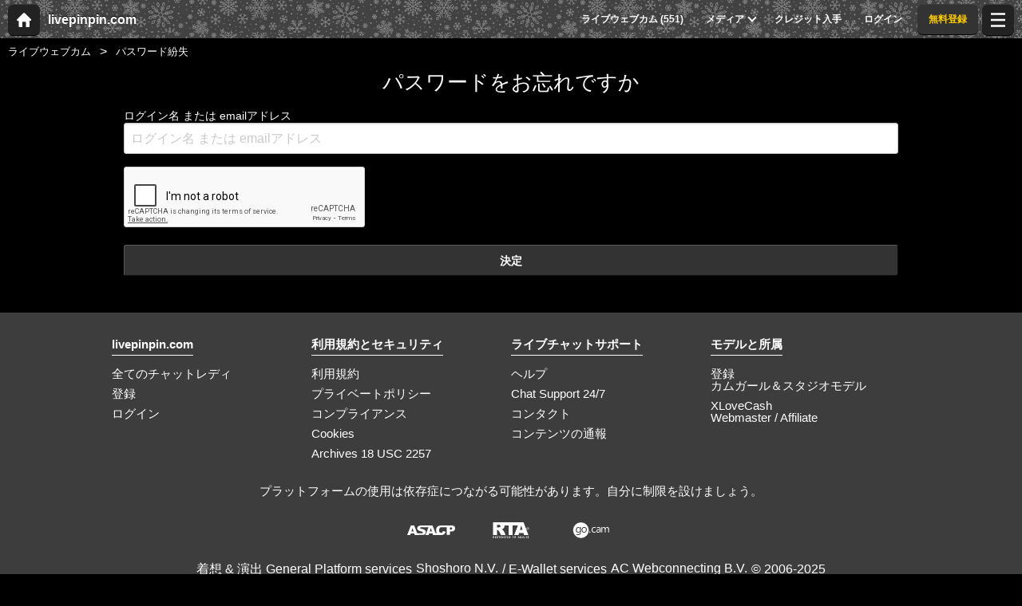

--- FILE ---
content_type: text/html; charset=UTF-8
request_url: https://livepinpin.com/ja/passwordLost/
body_size: 13224
content:
<!DOCTYPE HTML><html lang="ja-JP" xml:lang="ja-JP"><head><meta http-equiv="Content-Type" content="text/html; charset=utf-8"><title>livepinpin.com - パスワード紛失</title><meta name="viewport" content="width=device-width,user-scalable=no,initial-scale=1.0,minimum-scale=1.0,maximum-scale=1.0,shrink-to-fit=0,viewport-fit=cover,interactive-widget=resizes-content"><meta name="format-detection" content="telephone=no"><meta name="RATING" content="RTA-5042-1996-1400-1577-RTA"><meta name="rating" content="adult"><meta name="theme-color" content="#000000"><meta name="robots" content="noindex"><link rel="icon" type="image/png" href=""><link rel="stylesheet" href="https://s1.wlresources.com/xlove/mobile3/css/extra/design.css?7297899"><link rel="stylesheet" href="//s1.wlresources.com/xlove/mobile3/css/gen-5139.css?7297899396504"><link rel="stylesheet" href="https://s1.wlresources.com/vendor/internal/iconxl/v1/css/main.css?v=?10034"></head><body class=" theme-xmas"><noscript><div class="noscript"><p>本サイトはJavascriptを有効にする必要があります。ご使用のブラウザはJavascriptが有効でないかスクリプトが実行されていません。</p><p>ご使用のブラウザでJavascriptが有効になっているかあるいはスクリプトの実行が許可されているかを確認するには、ブラウザのヘルプを参照ください。また、他のブラウザで接続をお試しいただくこともできます。</p></div><img src="/err0r/js?img=1&amp;message=No+javascript+enabled" alt="Javascript is disabled"></noscript><div id="l-page"><div id="l-content">
			<div id="l-default" class="page"><div class="l-header"><div class="l-header-wrap"><a href="/ja/" class="button-icon-circle action-home"><svg class="iconxl3"><use xlink:href="/static-vendor/common/img/svg/mobile3Main.svg?20112376397#home" href="/static-vendor/common/img/svg/mobile3Main.svg?20112376397#home"></use></svg></a><div class="l-header-logo"><a href="/ja/">
													livepinpin.com
											</a></div><div class="l-header-menu-desktop"><ul><li><a href="/ja/" class="button-fluid action-webcam-live"><span>ライブウェブカム (<span class="performer-stat-total">551</span>)</span></a></li><li class="header-menu-media with-dropdown"><a href="#" class="button-fluid action-media"><span>メディア</span><span class="dropdown-icon"></span></a><ul class="dropdown-content"><li></li><li><a href="/ja/photos/" class="action-login"><svg class="iconxl3"><use xlink:href="/static-vendor/common/img/svg/mobile3Main.svg?20112376397#photo" href="/static-vendor/common/img/svg/mobile3Main.svg?20112376397#photo"></use></svg> 写真
						</a></li><li><a href="/ja/videos/" class="action-login"><svg class="iconxl3"><use xlink:href="/static-vendor/common/img/svg/mobile3Main.svg?20112376397#video" href="/static-vendor/common/img/svg/mobile3Main.svg?20112376397#video"></use></svg> ビデオ
						</a></li><li><a href="/ja/timeline/" class="action-login"><svg class="iconxl3"><use xlink:href="/static-vendor/common/img/svg/mobile3Main.svg?20112376397#bestRating" href="/static-vendor/common/img/svg/mobile3Main.svg?20112376397#bestRating"></use></svg> タイムライン
						</a></li></ul></li><li><a href="/ja/credit/" class="button-fluid action-credits-visitor"><span>クレジット入手</span></a></li><li><a href="/ja/login/" class="button-fluid action-login"><span>ログイン</span></a></li><li class="item-spacer"></li><li><a href="/ja/register/" class="button-fluid action-register call-to-action"><span>無料登録</span></a></li><li class="item-spacer"></li></ul></div><a href="#" class="button-icon-circle button-hamburger action-visibility-switch-sidebar-user"><svg class="iconxl3"><use xlink:href="/static-vendor/common/img/svg/mobile3Main.svg?20112376397#menu" href="/static-vendor/common/img/svg/mobile3Main.svg?20112376397#menu"></use></svg><span class="messaging-unread-badge-number position-top-right size-15 flex-center visible-small-only" style="display: none;"></span></a></div></div>
		<div id="mod-user-password-forgotten" class="l-content-center"><div class="breadcrumb"><div><ul><li><a href="/ja/">ライブウェブカム</a></li><li><span>パスワード紛失</span></li></ul></div></div><h1>パスワードをお忘れですか</h1><form method="post" id="form-passwordForgotten" action="/ja/passwordLost/requestSubmit/"><input type="hidden" name="token" value="9yItd9MRamETSmTXICsf8PLvUBMX!y18" /><div class="row"><div class="small-12 columns"><label>ログイン名 または emailアドレス
						<input maxlength="64" name="pseudoOrEmail" id="pseudoOrEmail" placeholder="ログイン名 または emailアドレス" type="text" data-required="text" value=""/></label></div></div><div class="row"><div class="small-12 columns"><div class="g-recaptcha" data-sitekey="6LexzQcUAAAAACH6kOZUUjmgVgnWMGqvavqg1ndM"></div></div></div><div class="row"><div class="small-12 columns"><button class="button expanded" type="submit">決定</button></div></div></form></div>
					<div id="l-footer">
				<div class="l-footer-content"><div class="group-accordion-footer"><div class="item-accordion footer-accordion-item-information is-visible is-disabled"><div class="accordion-data-content section-information"><div class="row collapse block-links"><div class="columns small-6 medium-3"><p>livepinpin.com</p><ul><li><a class="js-footer-webcam-live" href="/ja/">全てのチャットレディ</a></li><li><a href="/ja/register/" class="action-register">登録</a></li><li><a href="/ja/login/" class="action-login">ログイン</a></li></ul></div><div class="columns small-6 medium-3"><p>利用規約とセキュリティ</p><ul><li><a href="/ja/support/terms/#terms">利用規約</a></li><li><a href="/ja/support/terms/#infoPrivacy">プライベートポリシー</a></li><li><a href="/ja/support/terms/#compliance">コンプライアンス</a></li><li><a href="/ja/support/cookiePolicy/">Cookies</a></li><li><a href="/ja/support/terms/#regulation2257">Archives 18 USC 2257</a></li></ul></div><div class="columns small-6 medium-3"><p>ライブチャットサポート</p><ul><li><a href="/ja/support/help/">ヘルプ</a></li><li><a href="/ja/support/chat/" target="_blank">Chat Support 24/7</a></li><li><a href="/ja/support/contact/">コンタクト</a></li><li><a href="/ja/support/reportContent/">コンテンツの通報</a></li></ul></div><div class="columns small-6 medium-3"><p>モデルと所属</p><ul><li><span>登録</span><a href="#" data-url="aHR0cHM6Ly9tb2RlbC54bG92ZWNhbS5jb20vP2Zyb209bGl2ZXBpbnBpbi5jb20mc2V0X2xhbmc9amE=">カムガール＆スタジオモデル</a></li><li><span>XLoveCash</span><a href="#" data-url="aHR0cHM6Ly93d3cueGxvdmVjYXNoLmNvbS8/aWRjPTcz">Webmaster / Affiliate</a></li></ul></div></div><div class="block-links-other"><div class="block-addiction"><p>プラットフォームの使用は依存症につながる可能性があります。自分に制限を設けましょう。</p></div><div class="external-links"><div class="row collapse align-center"><div class="columns small-4"><a href="https://www.asacp.org/?content=validate&ql=a6cf2d3b8146fbcdece4f7030f69eecb" rel="noopener" target="_blank"><svg class="footerSvgAsapct"><use xlink:href="/static-vendor/internal/iconxl/v2/svg/main.svg?10034#asacp" href="/static-vendor/internal/iconxl/v2/svg/main.svg?10034#asacp"></use></svg></a></div><div class="columns small-4"><a href="https://www.rtalabel.org/" rel="noopener" target="_blank"><svg class="footerSvgRta"><use xlink:href="/static-vendor/internal/iconxl/v2/svg/main.svg?10034#rta" href="/static-vendor/internal/iconxl/v2/svg/main.svg?10034#rta"></use></svg></a></div><div class="columns small-4"><a href="https://go.cam" rel="noopener" target="_blank"><svg class="footerSvgGoDotCam"><use xlink:href="/static-vendor/internal/iconxl/v2/svg/main.svg?10034#godotcam" href="/static-vendor/internal/iconxl/v2/svg/main.svg?10034#godotcam"></use></svg></a></div></div></div></div></div></div></div><div class="block-credits"><p>着想 & 演出 General Platform services <span class="canvas-text-js" data-key="RHTLGfiOWpdq1766858086" data-content="fYQQeo+ZskI0c5nf94w="></span> / E-Wallet services <span class="canvas-text-js" data-key="RHTLGfiOWpdq1766858086" data-content="b6+9qbCTok6ZvbmUwtbIYOzQjuxN3po="></span> © 2006-2025 <br>livepinpin.com</p></div></div>
			</div>
		
			</div>
	</div>
</div>


<div class="sidebar-right" id="sidebar-user"><ul class="jq-menu group-accordeon"><li class="button-menu register"><a class="call-to-action3" href="/ja/register/"><span class="iconxl-sign-up"></span> 無料登録
				</a></li><li class="login"><a href="/ja/login/?from=menuTopRight"><span class="iconxl-sign-in"></span> ログインしてください
				</a></li><li class="button-menu credits-visitor"><a href="/ja/credit/"><span class="iconxl-add-credits-h2"></span> クレジット入手
				</a></li><li class="hide-for-large"><a data-access="registered" href="/ja/photos/"><svg class="iconxl3"><use xlink:href="/static-vendor/common/img/svg/mobile3Main.svg?20112376397#photo" href="/static-vendor/common/img/svg/mobile3Main.svg?20112376397#photo"></use></svg> 写真
			</a></li><li class="hide-for-large"><a data-access="registered" href="/ja/videos/"><svg class="iconxl3"><use xlink:href="/static-vendor/common/img/svg/mobile3Main.svg?20112376397#video" href="/static-vendor/common/img/svg/mobile3Main.svg?20112376397#video"></use></svg> ビデオ
			</a></li><li class="hide-for-large"><a href="/ja/login/" class="login"><span class="iconxl-best-rating"></span> タイムライン
				</a></li><li><a href="/ja/support/contact/"><svg class="iconxl3"><use xlink:href="/static-vendor/common/img/svg/mobile3Main.svg?20112376397#contact" href="/static-vendor/common/img/svg/mobile3Main.svg?20112376397#contact"></use></svg> コンタクト
			</a></li><li><a href="/ja/support/chat/" target="_blank"><svg class="iconxl3"><use xlink:href="/static-vendor/common/img/svg/mobile3Main.svg?20112376397#chatSupport" href="/static-vendor/common/img/svg/mobile3Main.svg?20112376397#chatSupport"></use></svg> ライブチャットサポート
			</a></li><li><a href="/ja/support/help/"><svg class="iconxl3"><use xlink:href="/static-vendor/common/img/svg/mobile3Main.svg?20112376397#help" href="/static-vendor/common/img/svg/mobile3Main.svg?20112376397#help"></use></svg> ヘルプ
			</a></li><li><a href="/ja/support/terms/"><svg class="iconxl3"><use xlink:href="/static-vendor/common/img/svg/mobile3Main.svg?20112376397#terms" href="/static-vendor/common/img/svg/mobile3Main.svg?20112376397#terms"></use></svg> 一般条件
			</a></li><li class="item-accordeon"><a href="#"><svg class="iconxl3"><use xlink:href="/static-vendor/common/img/svg/mobile3Main.svg?20112376397#earth" href="/static-vendor/common/img/svg/mobile3Main.svg?20112376397#earth"></use></svg> 言語 :

																																																																																																																																																																																																																																																																																																					<span class="lang-selected">日本語</span><span class="action-switch">+</span></a><ul class="jq-accordeon-content jq-menu-header-sub"><li class="lang" data-id="fr"><a href="/fr/passwordLost/"><span class="arrow-right">&rsaquo;</span>
																					Français
																			</a></li><li class="lang" data-id="en"><a href="/en/passwordLost/"><span class="arrow-right">&rsaquo;</span>
																					English
																			</a></li><li class="lang" data-id="es"><a href="/es/passwordLost/"><span class="arrow-right">&rsaquo;</span>
																					Español
																			</a></li><li class="lang" data-id="it"><a href="/it/passwordLost/"><span class="arrow-right">&rsaquo;</span>
																					Italiano
																			</a></li><li class="lang" data-id="de"><a href="/de/passwordLost/"><span class="arrow-right">&rsaquo;</span>
																					Deutsch
																			</a></li><li class="lang" data-id="nl"><a href="/nl/passwordLost/"><span class="arrow-right">&rsaquo;</span>
																					Nederlands
																			</a></li><li class="lang" data-id="pt"><a href="/pt/passwordLost/"><span class="arrow-right">&rsaquo;</span>
																					Português
																			</a></li><li class="lang" data-id="ko"><a href="#" data-url="L2tvL3Bhc3N3b3JkTG9zdC8="><span class="arrow-right">&rsaquo;</span>
																					한국어
																			</a></li><li class="lang" data-id="cs"><a href="#" data-url="L2NzL3Bhc3N3b3JkTG9zdC8="><span class="arrow-right">&rsaquo;</span>
																					čeština
																			</a></li><li class="lang" data-id="da"><a href="#" data-url="L2RhL3Bhc3N3b3JkTG9zdC8="><span class="arrow-right">&rsaquo;</span>
																					dansk
																			</a></li><li class="lang" data-id="pl"><a href="#" data-url="L3BsL3Bhc3N3b3JkTG9zdC8="><span class="arrow-right">&rsaquo;</span>
																					język polski
																			</a></li><li class="lang" data-id="hu"><a href="#" data-url="L2h1L3Bhc3N3b3JkTG9zdC8="><span class="arrow-right">&rsaquo;</span>
																					magyar
																			</a></li><li class="lang" data-id="no"><a href="#" data-url="L25vL3Bhc3N3b3JkTG9zdC8="><span class="arrow-right">&rsaquo;</span>
																					Norsk
																			</a></li><li class="lang" data-id="br"><a href="#" data-url="L2JyL3Bhc3N3b3JkTG9zdC8="><span class="arrow-right">&rsaquo;</span>
																					Português do Brasil
																			</a></li><li class="lang" data-id="ro"><a href="#" data-url="L3JvL3Bhc3N3b3JkTG9zdC8="><span class="arrow-right">&rsaquo;</span>
																					Română
																			</a></li><li class="lang" data-id="sl"><a href="#" data-url="L3NsL3Bhc3N3b3JkTG9zdC8="><span class="arrow-right">&rsaquo;</span>
																					slovenski jezik
																			</a></li><li class="lang" data-id="fi"><a href="#" data-url="L2ZpL3Bhc3N3b3JkTG9zdC8="><span class="arrow-right">&rsaquo;</span>
																					suomi
																			</a></li><li class="lang" data-id="sv"><a href="#" data-url="L3N2L3Bhc3N3b3JkTG9zdC8="><span class="arrow-right">&rsaquo;</span>
																					Svenska
																			</a></li><li class="lang" data-id="vi"><a href="#" data-url="L3ZpL3Bhc3N3b3JkTG9zdC8="><span class="arrow-right">&rsaquo;</span>
																					Tiếng Việt
																			</a></li><li class="lang" data-id="tr"><a href="#" data-url="L3RyL3Bhc3N3b3JkTG9zdC8="><span class="arrow-right">&rsaquo;</span>
																					Türkçe
																			</a></li><li class="lang" data-id="ar"><a href="#" data-url="L2FyL3Bhc3N3b3JkTG9zdC8="><span class="arrow-right">&rsaquo;</span>
																					العربية
																			</a></li><li class="lang" data-id="he"><a href="#" data-url="L2hlL3Bhc3N3b3JkTG9zdC8="><span class="arrow-right">&rsaquo;</span>
																					עברית
																			</a></li><li class="lang" data-id="el"><a href="#" data-url="L2VsL3Bhc3N3b3JkTG9zdC8="><span class="arrow-right">&rsaquo;</span>
																					ελληνικά
																			</a></li><li class="lang" data-id="ru"><a href="#" data-url="L3J1L3Bhc3N3b3JkTG9zdC8="><span class="arrow-right">&rsaquo;</span>
																					русский язык
																			</a></li><li class="lang" data-id="zh"><a href="#" data-url="L3poL3Bhc3N3b3JkTG9zdC8="><span class="arrow-right">&rsaquo;</span>
																					中文
																			</a></li><li class="lang" data-id="ja"><a href="#" data-url="L2phL3Bhc3N3b3JkTG9zdC8="><span class="arrow-right">&rsaquo;</span><strong>日本語 <span class="entypo-check icon-menu"></span></strong></a></li></ul></li><li><a href="/ja/events/"><svg class="iconxl3"><use xlink:href="/static-vendor/common/img/svg/mobile3Main.svg?20112376397#event" href="/static-vendor/common/img/svg/mobile3Main.svg?20112376397#event"></use></svg> イベント
				</a></li><li><a href="#" data-url="aHR0cHM6Ly93d3cueGxvdmVjYXNoLmNvbS8/aWRjPTcz"><svg class="iconxl3"><use xlink:href="/static-vendor/common/img/svg/mobile3Main.svg?20112376397#webmasters" href="/static-vendor/common/img/svg/mobile3Main.svg?20112376397#webmasters"></use></svg> 提携サイト
					</a></li><li><a href="#" data-url="aHR0cHM6Ly9tb2RlbC54bG92ZWNhbS5jb20vP2Zyb209bGl2ZXBpbnBpbi5jb20mc2V0X2xhbmc9amE="><svg class="iconxl3"><use xlink:href="/static-vendor/common/img/svg/mobile3Main.svg?20112376397#profile" href="/static-vendor/common/img/svg/mobile3Main.svg?20112376397#profile"></use></svg> チャットレディ＆スタジオ登録
					</a></li></ul></div><div class="sidebar-floating" id="sidebar-media"><ul class="jq-menu"><li><a data-access="registered" href="/ja/photos/"><svg class="iconxl3"><use xlink:href="/static-vendor/common/img/svg/mobile3Main.svg?20112376397#photo" href="/static-vendor/common/img/svg/mobile3Main.svg?20112376397#photo"></use></svg> 写真
				</a></li><li><a data-access="registered" href="/ja/videos/"><svg class="iconxl3"><use xlink:href="/static-vendor/common/img/svg/mobile3Main.svg?20112376397#video" href="/static-vendor/common/img/svg/mobile3Main.svg?20112376397#video"></use></svg> ビデオ
				</a></li><li><a data-access="registered" href="/ja/timeline/"><svg class="iconxl3"><use xlink:href="/static-vendor/common/img/svg/mobile3Main.svg?20112376397#bestRating" href="/static-vendor/common/img/svg/mobile3Main.svg?20112376397#bestRating"></use></svg> タイムライン
				</a></li></ul></div>
<div id="app-loader" style="display: none" >
	<div>
	</div>
</div>



<div class="reveal" id="popupLoader" data-reveal data-options="closeOnClick:false;">
	<p class="js-message">
		手続き中です、しばらくお待ちください…
	</p>
	
	<img class="loader-img" src="https://s1.wlresources.com/xlove/mobile3/img/loader/124x124.gif" height="32" width="32" alt="しばらくお待ちください…" />
	
	
	<p>
		<button class="button expanded js-action-cancel">Cancel</button>
	</p>

</div>
<div id="loaderForRessourceMissing" style="display: none;"><img class="loader-img" src="[data-uri]" data-src="https://s1.wlresources.com/xlove/mobile3/img/loader/124x124.gif" height="32" width="32" alt="しばらくお待ちください…" /><p>しばらくお待ちください…</p></div><div class="reveal" id="popupConfirmLayer" data-reveal><div class="title m-title"></div><div class="contentBlock"><button class="button expanded button-yes">OK</button></div><div><button class="button expanded button-cancel">取消する</button></div></div><div class="reveal" id="popupInfoWithTitle" data-reveal><div><div class="title js-info-title"></div><p class="js-info-content"></p></div><div class="js-action-get-credit"><a href="/ja/credit/" class="button expanded credits">クレジット入手</a></div><button class="button expanded" data-close>OK</button><button class="close-button" data-close aria-label="Close modal" type="button"><span aria-hidden="true">&times;</span></button></div><div class="reveal" id="popupInfoNoTitle" data-reveal><div><p class="js-info-content"></p></div><div class="js-action-get-credit"><a href="/ja/credit/" class="button expanded credits">クレジット入手</a></div><p class="footer"></p><button class="close-button" data-close aria-label="Close modal" type="button"><span aria-hidden="true">&times;</span></button></div><div class="reveal popup-message-centered" id="popupGenericWithTitle" data-reveal><div class="title js-info-title"></div><div><p class="js-info-content"></p></div><button class="close-button" data-close aria-label="Close modal" type="button"><span aria-hidden="true">&times;</span></button></div><div class="reveal popupMessagingNotification popupNotification" id="popupMessagingNotification" data-reveal><div class="title"><div class="h2-seo"><span class="js-performer-nickname performer-nickname-hl"></span>にプライベートメッセージを送信しました
		</div></div><div class="row"><div class="small-12 text-center">
			モデルがメッセージを書き込んでいるときに通知を受け取りますか？
		</div></div><br /><div class="text-center"><button class="button dont-remind close-notifications" data-type="messaging" data-close>いいえ、変更しません</button><button class="button accept-notifications" data-type="messaging" data-close>はい</button></div></div><div class="reveal reveal-layout-4 popup-message-centered" id="popupSignup" data-reveal data-options="closeOnClick:false;"><div class="row small-up-1 large-up-2"><div class="column column-form"><div class="h1-seo js-content js-type-no-reason">無料登録</div><p class="content js-content js-type-duration-expired">
				無料登録すれば、チャットレディと無制限でチャットできます！
			</p><p class="content js-content js-type-performer-in-private-show"><span class='js-performer-nickname performer-nickname-hl'>-</span>がプライベートショーに参加しました。
			</p><p class="content js-content js-type-guest-add-favorite"><em>サインアップ</em><br>
してお気に入りに<span class='js-performer-nickname performer-nickname-hl'>-</span>を追加
			</p><p class="content js-content js-type-guest-private-show"><em>サインアップ</em><br>
して<span class='js-performer-nickname performer-nickname-hl'>-</span>でプライベートショーに参加
			</p><p class="content js-content js-type-guest-active-sextoy"><em>サインアップ</em><br>
して<span class='js-performer-nickname performer-nickname-hl'>-</span>の大人のおもちゃを有効化
			</p><p class="content js-content js-type-guest-send-tip"><em>サインアップ</em><br>
して<span class='js-performer-nickname performer-nickname-hl'>-</span>にチップを送信
			</p><p class="content js-content js-type-guest-send-gift"><em>サインアップ</em><br>
して<span class='js-performer-nickname performer-nickname-hl'>-</span>にギフトを送る
			</p><p class="content js-content js-type-guest-send-message"><em>登録</em><br>
して<span class='js-performer-nickname performer-nickname-hl'>-</span>にメッセージを送信
			</p><p class="content js-content js-type-guest-ask-action"><em>サインアップ</em><br>
して<span class='js-performer-nickname performer-nickname-hl'>-</span>からアクションをリクエスト
			</p><p class="content js-content js-type-guest-generic-action">
				本機能をご利用希望の際は、登録してください！
			</p><p class="content js-content js-type-guest-chat-feature"><em>サインアップ</em><br>
チャットのすべての機能を使用できるように
			</p><p class="content js-content js-type-guest-unlock-post"><em>サインアップ</em><br><span class='js-performer-nickname performer-nickname-hl'>-</span>さんの投稿を見るには
			</p><div class="row hide columns global-system-error"><div class="small-12 columns callout alert"><i class="fi-alert"></i></div></div><form name="form-register" id="form-register" method="post" action="/ja/register/submit/"><input type="hidden" name="csrfProtectionToken" value="lWPtsYNdI4E4MLXR" /><div class="row"><div class="small-12 columns form-group" id="form-group-nickname"><label for="register-nickname">ログイン名 <span>(最低 4 文字)</span></label><div class="input-area"><div class="input-group-decorated"><input type="text" tabindex="1" class="inline-validation with-state" name="nickname" id="register-nickname" maxlength="35" autocomplete="username" autocorrect="off" value="" autocapitalize="off" required><span id="nickname-check" class="input-icon-state" title="Nickname checked"></span></div></div></div></div><div class="row" id="row-password-webauth"><div class="small-12 columns form-group" id="form-group-password"><label for="register-password">パスワード</label><div class="input-area"><div class="input-group" style="margin-bottom: 0;"><div class="input-group-decorated"><input type="password" tabindex="2"  class="inline-validation with-state" name="password" id="register-password" maxlength="1000" autocomplete="new-password" autocapitalize="off" autocorrect="off" value="" required><span id="password-check" class="input-icon-state" title="Password checked"></span></div><div class="input-group-button action-webauth-container"><button type="button" class="button action-webauth" style="display: none;"><svg><use data-href="/static-vendor/common/img/svg/mobile_main.svg?20112376397#fingerprint"></use></svg></button></div></div></div></div></div><div class="row" id="row-webauth-enabled" style="margin-bottom: 20px; display: none;"><div class="small-12 columns form-group">
			You are using your device for authentication. You can set a password later if you want.
		</div></div><div class="row email"><div class="small-12 columns form-group" id="form-group-email"><label for="registerEmail">Emailアドレス</label><div class="input-area"><input type="email" class="inline-validation" tabindex="3" autocomplete="email" name="email" id="registerEmail" maxlength="254" value="" autocapitalize="off" required><span id="email-check" class="input-icon-state" title="Email checked"></span></div></div></div><div class="row terms"><div class="small-12 columns explanation-terms"><p>あなたは居住国の成人であり、<a href="/ja/support/terms/">利用規約</a>を承諾していただかなければご利用になれません。</p></div><div class="small-12 columns" id="form-group-confirm"><div class="input-group"><label class="button" for="registerConfirm"><input type="checkbox" value="1" name="confirm" id="registerConfirm" tabindex="4"  required></label><label for="registerConfirm">私は成人であり、内容に同意します。</label></div></div></div><div class="row register-row-submit"><div class="small-12 columns"><button type="submit" tabindex="5" class="button expanded layer-credits call-to-action2">登録に同意する</button></div></div></form><div class="js-loader layer-loader"><img src="https://s1.wlresources.com/xlove/mobile3/img/loader/124x124.gif" width="48" height="48" alt="しばらくお待ちください…"/></div><p class="content alreadyMember">すでに会員登録がお済みですか？</p><div class="row"><div class="small-12 columns"><a href="/ja/login/?from=register-suggestion" tabindex="6" class="button expanded js-action-login">ログインしてください</a></div></div><p class="content"><a tabindex="7" class="js-action-close" href="#" data-close>後でサインアップしたい</a></p></div><div class="column column-teaser"><p class="content content-title"><strong>メンバー</strong>になる<br><strong>メリット</strong></p><div class="row columns content-benefits"><div class="row columns"><span class="benefit-icon"><svg><use data-href="/static-vendor/common/img/svg/xlovecam_main.svg?20112376397#message"></use></svg></span><span class="benefit-label">プライベートでチャット</span></div><div class="row columns"><span class="benefit-icon"><svg><use data-href="/static-vendor/common/img/svg/xlovecam_main.svg?20112376397#coinPile"></use></svg></span><span class="benefit-label">ボーナスを送る</span></div><div class="row columns"><span class="benefit-icon benefit-icon--lips"><svg><use data-href="/static-vendor/common/img/svg/xlovecam_main.svg?20112376397#lips"></use></svg></span><span class="benefit-label">モデルにアクションを送信する</span></div><div class="row columns"><span class="benefit-icon"><svg><use data-href="/static-vendor/common/img/svg/xlovecam_main.svg?20112376397#star"></use></svg></span><span class="benefit-label">お気に入りを管理する</span></div><div class="row columns"><span class="benefit-icon"><svg><use data-href="/static-vendor/common/img/svg/xlovecam_main.svg?20112376397#lock"></use></svg></span><span class="benefit-label">安全で匿名のアカウント</span></div><div class="row columns"><span class="benefit-icon"><svg><use data-href="/static-vendor/common/img/svg/mobile_main.svg?20112376397#crown"></use></svg></span><span class="benefit-label">無料VIPビデオ！</span></div></div><div class="row columns content-fixed"><div class="row columns"><span>Become a performer</span><a href="https://performer.xlovecam.com/?p=ins_anim">Model Sign Up</a></div><div class="row columns"><span>Webmaster / Affiliate</span><a href="https://xlovecash.com">Xlovecash.com</a></div></div></div></div><button class="close-button" data-close aria-label="Close modal" type="button"><span aria-hidden="true">&times;</span></button></div><div class="reveal popup-message-centered" id="popupLogin" data-reveal data-options="closeOnClick:false;"><div class="h1-seo">本人確認</div><div class="row hide global-system-error"><div class="small-12 columns callout alert"><i class="fi-alert"></i></div></div><form method="post" name="form-login" id="form-login" action="/ja/login/submit/"><input type="hidden" name="token" value="" /><input type="hidden" name="hashData" id="hashData" value="" /><input type="hidden" name="abDetected" id="abDetected" value="" /><input type="hidden" name="grecaptchaLoaded" id="grecaptchaLoaded" value="0" /><input type="hidden" name="saveNickname" id="saveNickname" value="1" /><div class="row"><div class="small-12 columns form-group" data-field="1"><label>ログイン名 または Emailアドレス
				<input class="form-elem-sm" maxlength="64" autocomplete="username" autocapitalize="off" name="nickname" id="nickname" type="text" data-required="text" value=""></label></div></div><div class="row"><div class="small-12 columns form-group" data-field="2"><label for="password">パスワード</label><div class="input-group"><input class="input-group-field" name="password" id="password" autocapitalize="off" autocorrect="off" maxlength="64" type="password" data-required="text" data-toggle="password" autocomplete="current-password" value=""><div class="input-group-button"><input type="button" class="button action-toggle-passwd" value="👁" /></div><div class="input-group-button action-webauth-container"><button type="button" class="button action-webauth" style="display: none;"><svg><use data-href="/static-vendor/common/img/svg/mobile_main.svg?20112376397#fingerprint"></use></svg></button></div></div></div></div><div class="row"><div class="small-12 columns" id="form-group-stay-connected"><div class="input-group"><label class="button" for="loginStayConnected"><input type="checkbox" value="1" name="stayConnected" id="loginStayConnected" checked="checked"></label><label for="loginStayConnected">ログインを維持する</label></div></div></div><div class="row login-row-submit"><div class="small-12 columns"><button class="button expanded layer-credits call-to-action2" type="submit">ログイン</button></div></div></form><div class="js-loader layer-loader"><img src="https://s1.wlresources.com/xlove/mobile3/img/loader/124x124.gif" width="48" height="48" alt="しばらくお待ちください…" /></div><div class="row"><div class="small-12 columns"><p class="text-center">新規会員登録をご希望ですか？</p><a class="button expanded js-action-signup" href="/ja/register/">ご登録ください！</a></div></div><div class="row js-password-lost"><div class="small-12 columns"><p class="text-center"><a href="/ja/passwordLost/">パスワードをお忘れですか</a></p></div></div><button class="close-button" data-close aria-label="Close modal" type="button"><span aria-hidden="true">&times;</span></button></div><div class="reveal" id="popupVipCreditExplain" data-reveal><div class="h1-seo">VIPトークン</div><div class="h2-seo sub-title-first"><span class="iconVip"></span>
			VIPトークン
		</div><p class="content">登録してVIPトークンをご利用ください。</p><div><a href="/ja/register/?from=popupVipCreditExplain" class="button expanded call-to-action2" data-close>無料登録</a></div><p class="content">VIPトークンを使うと、お好みのモデルのVIPコンテンツ（動画や写真）を見ることができます。モデルのプロフィールページにログインすると、そのモデルのメディアコンテンツを見ることができ、&quot;&quot;写真&quot;&quot;や&quot;&quot;ビデオ&quot;&quot;セクションで新しいVIPコンテンツを発見することができます。</p><div><a href="/ja/videos/?from=popupVipCreditExplain" class="button expanded" data-close>全てのビデオを見る</a></div><div class="h2-seo sub-title">VIPトークンの入手方法は？</div><p class="content">登録後、メールアドレスを認証すると、すぐにVIPビデオを提供します。<br><br>
また、支払い方法に「BEST VALUE」を選ぶと、VIPビデオが無料でもらえます。</p><button class="close-button" data-close aria-label="Close modal" type="button"><span aria-hidden="true">&times;</span></button></div>

<div id="widget-journal" class="widget-banner widget-journal-hide top right">
	
	<div class="widget-journal-outer-box">
		
		<div class="widget-journal-wrapper">
			
			<div class="widget-journal-close"></div>
			
			<div class="widget-journal-inner-box">
				<div class="widget-journal-content"></div>
			</div>
		
		</div>

	</div>

</div>


	<div class="reveal popup-message-centered" id="popupVoucherAvailable" data-reveal>

	<p class="title">例外的なオファー!</p>
	<p class="countdown js-countdown">-</p>

	<p class="txt-promo-left">
				最大 <br/><span class="credit-amount-promo js-credit-amount-promo">-</span><br/> <strong>無料</strong>
	</p>

	<div>
		<a href="/ja/credit/" class="button expanded layer-credits js-click">
			<svg class="iconxl3">
				<use xlink:href="/static-vendor/common/img/svg/mobile3Main.svg?20112376397#voucher" href="/static-vendor/common/img/svg/mobile3Main.svg?20112376397#voucher"></use>
			</svg>
			<span>
								今すぐゲット
			</span>
		</a>
	</div>

	<button class="close-button" data-close="" aria-label="Close modal" type="button"><span aria-hidden="true">&times;</span></button>

</div>

<script id="translation-data" type="application/json">{"errorUserPasswordRuleTitle":"\u30d1\u30b9\u30ef\u30fc\u30c9\u306b\u5c11\u306a\u304f\u3068\u3082","errorUserPasswordRuleLength":"\u9577\u3055 6 \u6587\u5b57","errorUserPasswordRuleUppercase":"1\u3064\u306e\u5927\u6587\u5b57","errorUserPasswordRuleLowercase":"1\u3064\u306e\u5c0f\u6587\u5b57","errorUserPasswordRuleNumber":"\u6570\u5b57","errorGenericPasswordContainNickname":"\u30d1\u30b9\u30ef\u30fc\u30c9\u306b\u30cb\u30c3\u30af\u30cd\u30fc\u30e0\u3092\u542b\u3081\u308b\u3053\u3068\u306f\u3067\u304d\u307e\u305b\u3093","titleGenericErrorNumber":"\u756a\u53f7\u30a8\u30e9\u30fc #NUMBER#","errorGenericFailed":"\u30a8\u30e9\u30fc\u304c\u767a\u751f\u3057\u307e\u3057\u305f\u3002","errorGenericReloadPage":"\u30da\u30fc\u30b8\u306e\u518d\u8aad\u307f\u8fbc\u307f","actionUserSubscribePushNotification":"\u901a\u77e5\u3092\u767b\u9332","actionUserUnsubscribePushNotification":"\u901a\u77e5\u767b\u9332\u3092\u89e3\u9664","errorUserPushMessagingBlocked":"\u30d7\u30c3\u30b7\u30e5\u901a\u77e5\u304c\u30d6\u30ed\u30c3\u30af\u3055\u308c\u307e\u3057\u305f","errorUserPushNotSupported":"\u30d7\u30c3\u30b7\u30e5\u901a\u77e5\u306f\u30b5\u30dd\u30fc\u30c8\u3055\u308c\u3066\u3044\u307e\u305b\u3093","textUserChromeSuggest":"Pour une meilleure exp\u00e9rience utilisateur, nous vous conseillons d'utiliser le navigateur <a href=\"https:\/\/play.google.com\/store\/apps\/details?id=com.android.chrome\" target=\"_blank\">google chrome<\/a>","infoGenericRequestLoading":"\u3057\u3070\u3089\u304f\u304a\u5f85\u3061\u304f\u3060\u3055\u3044\u2026"}</script><script id="app-data" type="application/json">{"Config":{"url":{"static1":"https:\/\/s1.wlresources.com\/xlove\/mobile3","static2":"https:\/\/s1.wlresources.com\/xlove\/mobile3","staticCommon":"\/static-vendor\/common","root":"\/ja"},"setting":{"defaultValue":{"1":0,"2":0,"3":0,"4":1,"5":1,"6":0,"7":1,"8":1,"9":0,"10":1,"48":3,"11":1,"13":0,"16":1,"17":2,"18":0,"19":0,"20":0,"21":0,"22":1,"36":0,"33":2,"34":2,"23":0,"43":0,"35":0,"37":1,"46":2,"45":2,"50":1,"38":1,"24":3,"40":-1,"42":-1,"60":1,"44":2,"49":"auto","53":1,"14":"Asia\/Tokyo"},"userValue":[]},"isUserConnected":0,"csrfProtectionToken":"lWPtsYNdI4E4MLXR","google":{"analytics":""},"stat":{"siteName":"livepinpin.com","xcloneId":5139,"xcoreService":1,"xcoreApp":70,"trackEnabled":0,"consentRequired":0,"rum":1},"wl":{"webauthSupport":0,"signUpSignIsAsLayer":1,"passwordCredential":false,"performerOnlineLinkToChat":true,"layerLayoutId":4},"versionId":"7297899","versionIdStatic":"20112376397","versionIdVendor":"10034","feature":{"messagingIsAllowedCode":1,"applicationRestriction":0,"vipSubscriptionModeBoth":true},"localeInfo":{"lang":"ja","locale":"ja-JP","timezone":"Asia\/Tokyo","localeDash":"ja-JP","foundInUrl":true,"1":0}},"registerForm":{"config":{"nicknameMinLength":4,"passwordMinLength":6}},"user":{"isAuth":0,"pollNonAnswered":0,"creditAmountWithCurrency":"$0.00","creditAmount":0,"creditTrackStat":"0","nickname":"Guest","videoVipGiftedRemaining":0,"mustSeeSoftContentOnlyBecauseOfAgeVerification":true,"mustSeeSoftText":true,"ageVerificationMandatoryFirstStep":2,"authPayload":""},"dailyTop5IsEnabled":false,"dailyTop5PerformerNewIsEnabled":false,"asyncLoad":[{"url":"https:\/\/s1.wlresources.com\/vendor\/common\/js\/app\/security\/webauthnys.js?20112376397","operation":12},{"url":"https:\/\/s1.wlresources.com\/vendor\/framework\/fondation\/plugin\/foundicons\/v3\/foundation-icons.css","operation":3}],"asyncLoadLate":[{"url":"https:\/\/s1.wlresources.com\/vendor\/theme\/fondamix\/v1.0\/css\/entypo-icon.css","operation":3},{"url":"https:\/\/s1.wlresources.com\/vendor\/internal\/js\/canvas.js","operation":7},{"url":"\/\/traffic.acwebconnecting.com\/stats3-min.js?v=4","operation":1}],"ageVerificationSystem":{"url":"https:\/\/go.cam\/en\/token\/iframeCheck?p=1&d=[base64]","version":1,"mustBeDoneBeforeToContinue":false,"voucherIncitationLayer":false},"journalWidgetConfig":null}</script><script>(function(b,f){var k=!1,n=0,p=b.onerror,q=new Date,r=null,v=function(a){var d=f.createElement("script");d.src="//s4.wlresou"+"rces.com/vendor/check.js";d.type="text/javascript";var c=b.setTimeout(function(){a("timeout 9500ms")},9500);d.onerror=function(){b.clearTimeout(c);a("error-load")};d.onload=function(){b.clearTimeout(c);"loadDomainVendorChecked"in b&&b.loadDomainVendorChecked?a("success"):a("error-run")};f.getElementsByTagName("head")[0].appendChild(d)},s=function(){var a={obj:null,method:""};
if("undefined"===typeof XMLHttpRequest){try{return a.obj=new ActiveXObject("Microsoft.XMLHTTP"),a.method="ms.XMLHTTP",a}catch(d){}try{return a.obj=new ActiveXObject("Msxml2.XMLHTTP.6.0"),a.method="Msxml2.XMLHTTP.6.0",a}catch(c){}try{return a.obj=new ActiveXObject("Msxml2.XMLHTTP.3.0"),a.method="Msxml2.XMLHTTP.3.0",a}catch(b){}}else a.obj=new XMLHttpRequest,a.method="html5";return a},t=function(a){var d=s(),c=d.obj;if(c){var g=(new Date).getTime()-q.getTime(),e="referrer"in f&&f.referrer?"&referrer="+
encodeURIComponent(f.referrer):"";c.open("POST","/err0r/js/");c.setRequestHeader("Content-type","application/x-www-form-urlencoded");c.send(a+"&durationMs="+encodeURIComponent(g)+e+"&currentUrl="+encodeURIComponent(b.location.href)+"&xhr="+encodeURIComponent(d.method))}},u=function(a,d,c){c||(c={});d||(d="");for(var b in a)if(a.hasOwnProperty(b)){var e=a[b];"object"===typeof e?u(e,b+".",c):c[d+b]=e}return c};b.onerror=function(a,d,c,g,e){if(k)return!1;k=!0;"function"===typeof p&&p(a,d,c,g,e);
if(r===a)return k=!1;r=a;n++;if(4<n)k=!1;else{"object"===typeof a&&a.srcElement&&a.target&&("[object HTMLScriptElement]"==a.srcElement&&"[object HTMLScriptElement]"==a.target?(a="Error loading script","src"in a.srcElement&&(a+=": "+a.srcElement.src)):a="Event Error - target:"+a.target+" srcElement:"+a.srcElement);var f="";try{f=e?e.stack?e.stack:e:Error().stack}catch(q){f="catch local"}g=g||b.event&&b.event.errorCharacter;e="function"===typeof jQuery?1:0;var l="";if("appGetInternalState"in b){var h=
null;try{if(h=b.appGetInternalState()){var h=u(h),m;for(m in h)h.hasOwnProperty(m)&&(l+="&app_"+m+"="+encodeURIComponent(h[m]))}}catch(s){l=""}}1!=n||e||v(function(a){"success"!==a&&t("message="+encodeURIComponent("domain check "+a+": //s4.wlresou"+"rces.com/vendor/check.js"))});t("message="+encodeURIComponent(a)+"&errorUrl="+encodeURIComponent(d)+"&line="+encodeURIComponent(c)+"&column="+encodeURIComponent(g)+"&stack="+encodeURIComponent(f)+"&hasJq="+e+l);return k=!1}}})(window,document);
</script><script crossorigin="anonymous" src="https://s1.wlresources.com/vendor/jquery/v2/jquery-2.2.4.min.js"></script><script crossorigin="anonymous" src="https://s1.wlresources.com/xlove/mobile3/vendor/foundation642cust/js/foundation.min2.js"></script><script crossorigin="anonymous" src="https://s1.wlresources.com/xlove/mobile3/js/app/common.js?7297899"></script>

			<script src='https://www.google.com/recaptcha/api.js'></script>
	
<script nomodule crossorigin="anonymous" src="https://s1.wlresources.com/xlove/mobile3/js/vendor/noModuleCheck.js" defer></script>

</body></html>

--- FILE ---
content_type: text/html; charset=utf-8
request_url: https://www.google.com/recaptcha/api2/anchor?ar=1&k=6LexzQcUAAAAACH6kOZUUjmgVgnWMGqvavqg1ndM&co=aHR0cHM6Ly9saXZlcGlucGluLmNvbTo0NDM.&hl=en&v=7gg7H51Q-naNfhmCP3_R47ho&size=normal&anchor-ms=20000&execute-ms=30000&cb=gxbhi7ikl4q
body_size: 48840
content:
<!DOCTYPE HTML><html dir="ltr" lang="en"><head><meta http-equiv="Content-Type" content="text/html; charset=UTF-8">
<meta http-equiv="X-UA-Compatible" content="IE=edge">
<title>reCAPTCHA</title>
<style type="text/css">
/* cyrillic-ext */
@font-face {
  font-family: 'Roboto';
  font-style: normal;
  font-weight: 400;
  font-stretch: 100%;
  src: url(//fonts.gstatic.com/s/roboto/v48/KFO7CnqEu92Fr1ME7kSn66aGLdTylUAMa3GUBHMdazTgWw.woff2) format('woff2');
  unicode-range: U+0460-052F, U+1C80-1C8A, U+20B4, U+2DE0-2DFF, U+A640-A69F, U+FE2E-FE2F;
}
/* cyrillic */
@font-face {
  font-family: 'Roboto';
  font-style: normal;
  font-weight: 400;
  font-stretch: 100%;
  src: url(//fonts.gstatic.com/s/roboto/v48/KFO7CnqEu92Fr1ME7kSn66aGLdTylUAMa3iUBHMdazTgWw.woff2) format('woff2');
  unicode-range: U+0301, U+0400-045F, U+0490-0491, U+04B0-04B1, U+2116;
}
/* greek-ext */
@font-face {
  font-family: 'Roboto';
  font-style: normal;
  font-weight: 400;
  font-stretch: 100%;
  src: url(//fonts.gstatic.com/s/roboto/v48/KFO7CnqEu92Fr1ME7kSn66aGLdTylUAMa3CUBHMdazTgWw.woff2) format('woff2');
  unicode-range: U+1F00-1FFF;
}
/* greek */
@font-face {
  font-family: 'Roboto';
  font-style: normal;
  font-weight: 400;
  font-stretch: 100%;
  src: url(//fonts.gstatic.com/s/roboto/v48/KFO7CnqEu92Fr1ME7kSn66aGLdTylUAMa3-UBHMdazTgWw.woff2) format('woff2');
  unicode-range: U+0370-0377, U+037A-037F, U+0384-038A, U+038C, U+038E-03A1, U+03A3-03FF;
}
/* math */
@font-face {
  font-family: 'Roboto';
  font-style: normal;
  font-weight: 400;
  font-stretch: 100%;
  src: url(//fonts.gstatic.com/s/roboto/v48/KFO7CnqEu92Fr1ME7kSn66aGLdTylUAMawCUBHMdazTgWw.woff2) format('woff2');
  unicode-range: U+0302-0303, U+0305, U+0307-0308, U+0310, U+0312, U+0315, U+031A, U+0326-0327, U+032C, U+032F-0330, U+0332-0333, U+0338, U+033A, U+0346, U+034D, U+0391-03A1, U+03A3-03A9, U+03B1-03C9, U+03D1, U+03D5-03D6, U+03F0-03F1, U+03F4-03F5, U+2016-2017, U+2034-2038, U+203C, U+2040, U+2043, U+2047, U+2050, U+2057, U+205F, U+2070-2071, U+2074-208E, U+2090-209C, U+20D0-20DC, U+20E1, U+20E5-20EF, U+2100-2112, U+2114-2115, U+2117-2121, U+2123-214F, U+2190, U+2192, U+2194-21AE, U+21B0-21E5, U+21F1-21F2, U+21F4-2211, U+2213-2214, U+2216-22FF, U+2308-230B, U+2310, U+2319, U+231C-2321, U+2336-237A, U+237C, U+2395, U+239B-23B7, U+23D0, U+23DC-23E1, U+2474-2475, U+25AF, U+25B3, U+25B7, U+25BD, U+25C1, U+25CA, U+25CC, U+25FB, U+266D-266F, U+27C0-27FF, U+2900-2AFF, U+2B0E-2B11, U+2B30-2B4C, U+2BFE, U+3030, U+FF5B, U+FF5D, U+1D400-1D7FF, U+1EE00-1EEFF;
}
/* symbols */
@font-face {
  font-family: 'Roboto';
  font-style: normal;
  font-weight: 400;
  font-stretch: 100%;
  src: url(//fonts.gstatic.com/s/roboto/v48/KFO7CnqEu92Fr1ME7kSn66aGLdTylUAMaxKUBHMdazTgWw.woff2) format('woff2');
  unicode-range: U+0001-000C, U+000E-001F, U+007F-009F, U+20DD-20E0, U+20E2-20E4, U+2150-218F, U+2190, U+2192, U+2194-2199, U+21AF, U+21E6-21F0, U+21F3, U+2218-2219, U+2299, U+22C4-22C6, U+2300-243F, U+2440-244A, U+2460-24FF, U+25A0-27BF, U+2800-28FF, U+2921-2922, U+2981, U+29BF, U+29EB, U+2B00-2BFF, U+4DC0-4DFF, U+FFF9-FFFB, U+10140-1018E, U+10190-1019C, U+101A0, U+101D0-101FD, U+102E0-102FB, U+10E60-10E7E, U+1D2C0-1D2D3, U+1D2E0-1D37F, U+1F000-1F0FF, U+1F100-1F1AD, U+1F1E6-1F1FF, U+1F30D-1F30F, U+1F315, U+1F31C, U+1F31E, U+1F320-1F32C, U+1F336, U+1F378, U+1F37D, U+1F382, U+1F393-1F39F, U+1F3A7-1F3A8, U+1F3AC-1F3AF, U+1F3C2, U+1F3C4-1F3C6, U+1F3CA-1F3CE, U+1F3D4-1F3E0, U+1F3ED, U+1F3F1-1F3F3, U+1F3F5-1F3F7, U+1F408, U+1F415, U+1F41F, U+1F426, U+1F43F, U+1F441-1F442, U+1F444, U+1F446-1F449, U+1F44C-1F44E, U+1F453, U+1F46A, U+1F47D, U+1F4A3, U+1F4B0, U+1F4B3, U+1F4B9, U+1F4BB, U+1F4BF, U+1F4C8-1F4CB, U+1F4D6, U+1F4DA, U+1F4DF, U+1F4E3-1F4E6, U+1F4EA-1F4ED, U+1F4F7, U+1F4F9-1F4FB, U+1F4FD-1F4FE, U+1F503, U+1F507-1F50B, U+1F50D, U+1F512-1F513, U+1F53E-1F54A, U+1F54F-1F5FA, U+1F610, U+1F650-1F67F, U+1F687, U+1F68D, U+1F691, U+1F694, U+1F698, U+1F6AD, U+1F6B2, U+1F6B9-1F6BA, U+1F6BC, U+1F6C6-1F6CF, U+1F6D3-1F6D7, U+1F6E0-1F6EA, U+1F6F0-1F6F3, U+1F6F7-1F6FC, U+1F700-1F7FF, U+1F800-1F80B, U+1F810-1F847, U+1F850-1F859, U+1F860-1F887, U+1F890-1F8AD, U+1F8B0-1F8BB, U+1F8C0-1F8C1, U+1F900-1F90B, U+1F93B, U+1F946, U+1F984, U+1F996, U+1F9E9, U+1FA00-1FA6F, U+1FA70-1FA7C, U+1FA80-1FA89, U+1FA8F-1FAC6, U+1FACE-1FADC, U+1FADF-1FAE9, U+1FAF0-1FAF8, U+1FB00-1FBFF;
}
/* vietnamese */
@font-face {
  font-family: 'Roboto';
  font-style: normal;
  font-weight: 400;
  font-stretch: 100%;
  src: url(//fonts.gstatic.com/s/roboto/v48/KFO7CnqEu92Fr1ME7kSn66aGLdTylUAMa3OUBHMdazTgWw.woff2) format('woff2');
  unicode-range: U+0102-0103, U+0110-0111, U+0128-0129, U+0168-0169, U+01A0-01A1, U+01AF-01B0, U+0300-0301, U+0303-0304, U+0308-0309, U+0323, U+0329, U+1EA0-1EF9, U+20AB;
}
/* latin-ext */
@font-face {
  font-family: 'Roboto';
  font-style: normal;
  font-weight: 400;
  font-stretch: 100%;
  src: url(//fonts.gstatic.com/s/roboto/v48/KFO7CnqEu92Fr1ME7kSn66aGLdTylUAMa3KUBHMdazTgWw.woff2) format('woff2');
  unicode-range: U+0100-02BA, U+02BD-02C5, U+02C7-02CC, U+02CE-02D7, U+02DD-02FF, U+0304, U+0308, U+0329, U+1D00-1DBF, U+1E00-1E9F, U+1EF2-1EFF, U+2020, U+20A0-20AB, U+20AD-20C0, U+2113, U+2C60-2C7F, U+A720-A7FF;
}
/* latin */
@font-face {
  font-family: 'Roboto';
  font-style: normal;
  font-weight: 400;
  font-stretch: 100%;
  src: url(//fonts.gstatic.com/s/roboto/v48/KFO7CnqEu92Fr1ME7kSn66aGLdTylUAMa3yUBHMdazQ.woff2) format('woff2');
  unicode-range: U+0000-00FF, U+0131, U+0152-0153, U+02BB-02BC, U+02C6, U+02DA, U+02DC, U+0304, U+0308, U+0329, U+2000-206F, U+20AC, U+2122, U+2191, U+2193, U+2212, U+2215, U+FEFF, U+FFFD;
}
/* cyrillic-ext */
@font-face {
  font-family: 'Roboto';
  font-style: normal;
  font-weight: 500;
  font-stretch: 100%;
  src: url(//fonts.gstatic.com/s/roboto/v48/KFO7CnqEu92Fr1ME7kSn66aGLdTylUAMa3GUBHMdazTgWw.woff2) format('woff2');
  unicode-range: U+0460-052F, U+1C80-1C8A, U+20B4, U+2DE0-2DFF, U+A640-A69F, U+FE2E-FE2F;
}
/* cyrillic */
@font-face {
  font-family: 'Roboto';
  font-style: normal;
  font-weight: 500;
  font-stretch: 100%;
  src: url(//fonts.gstatic.com/s/roboto/v48/KFO7CnqEu92Fr1ME7kSn66aGLdTylUAMa3iUBHMdazTgWw.woff2) format('woff2');
  unicode-range: U+0301, U+0400-045F, U+0490-0491, U+04B0-04B1, U+2116;
}
/* greek-ext */
@font-face {
  font-family: 'Roboto';
  font-style: normal;
  font-weight: 500;
  font-stretch: 100%;
  src: url(//fonts.gstatic.com/s/roboto/v48/KFO7CnqEu92Fr1ME7kSn66aGLdTylUAMa3CUBHMdazTgWw.woff2) format('woff2');
  unicode-range: U+1F00-1FFF;
}
/* greek */
@font-face {
  font-family: 'Roboto';
  font-style: normal;
  font-weight: 500;
  font-stretch: 100%;
  src: url(//fonts.gstatic.com/s/roboto/v48/KFO7CnqEu92Fr1ME7kSn66aGLdTylUAMa3-UBHMdazTgWw.woff2) format('woff2');
  unicode-range: U+0370-0377, U+037A-037F, U+0384-038A, U+038C, U+038E-03A1, U+03A3-03FF;
}
/* math */
@font-face {
  font-family: 'Roboto';
  font-style: normal;
  font-weight: 500;
  font-stretch: 100%;
  src: url(//fonts.gstatic.com/s/roboto/v48/KFO7CnqEu92Fr1ME7kSn66aGLdTylUAMawCUBHMdazTgWw.woff2) format('woff2');
  unicode-range: U+0302-0303, U+0305, U+0307-0308, U+0310, U+0312, U+0315, U+031A, U+0326-0327, U+032C, U+032F-0330, U+0332-0333, U+0338, U+033A, U+0346, U+034D, U+0391-03A1, U+03A3-03A9, U+03B1-03C9, U+03D1, U+03D5-03D6, U+03F0-03F1, U+03F4-03F5, U+2016-2017, U+2034-2038, U+203C, U+2040, U+2043, U+2047, U+2050, U+2057, U+205F, U+2070-2071, U+2074-208E, U+2090-209C, U+20D0-20DC, U+20E1, U+20E5-20EF, U+2100-2112, U+2114-2115, U+2117-2121, U+2123-214F, U+2190, U+2192, U+2194-21AE, U+21B0-21E5, U+21F1-21F2, U+21F4-2211, U+2213-2214, U+2216-22FF, U+2308-230B, U+2310, U+2319, U+231C-2321, U+2336-237A, U+237C, U+2395, U+239B-23B7, U+23D0, U+23DC-23E1, U+2474-2475, U+25AF, U+25B3, U+25B7, U+25BD, U+25C1, U+25CA, U+25CC, U+25FB, U+266D-266F, U+27C0-27FF, U+2900-2AFF, U+2B0E-2B11, U+2B30-2B4C, U+2BFE, U+3030, U+FF5B, U+FF5D, U+1D400-1D7FF, U+1EE00-1EEFF;
}
/* symbols */
@font-face {
  font-family: 'Roboto';
  font-style: normal;
  font-weight: 500;
  font-stretch: 100%;
  src: url(//fonts.gstatic.com/s/roboto/v48/KFO7CnqEu92Fr1ME7kSn66aGLdTylUAMaxKUBHMdazTgWw.woff2) format('woff2');
  unicode-range: U+0001-000C, U+000E-001F, U+007F-009F, U+20DD-20E0, U+20E2-20E4, U+2150-218F, U+2190, U+2192, U+2194-2199, U+21AF, U+21E6-21F0, U+21F3, U+2218-2219, U+2299, U+22C4-22C6, U+2300-243F, U+2440-244A, U+2460-24FF, U+25A0-27BF, U+2800-28FF, U+2921-2922, U+2981, U+29BF, U+29EB, U+2B00-2BFF, U+4DC0-4DFF, U+FFF9-FFFB, U+10140-1018E, U+10190-1019C, U+101A0, U+101D0-101FD, U+102E0-102FB, U+10E60-10E7E, U+1D2C0-1D2D3, U+1D2E0-1D37F, U+1F000-1F0FF, U+1F100-1F1AD, U+1F1E6-1F1FF, U+1F30D-1F30F, U+1F315, U+1F31C, U+1F31E, U+1F320-1F32C, U+1F336, U+1F378, U+1F37D, U+1F382, U+1F393-1F39F, U+1F3A7-1F3A8, U+1F3AC-1F3AF, U+1F3C2, U+1F3C4-1F3C6, U+1F3CA-1F3CE, U+1F3D4-1F3E0, U+1F3ED, U+1F3F1-1F3F3, U+1F3F5-1F3F7, U+1F408, U+1F415, U+1F41F, U+1F426, U+1F43F, U+1F441-1F442, U+1F444, U+1F446-1F449, U+1F44C-1F44E, U+1F453, U+1F46A, U+1F47D, U+1F4A3, U+1F4B0, U+1F4B3, U+1F4B9, U+1F4BB, U+1F4BF, U+1F4C8-1F4CB, U+1F4D6, U+1F4DA, U+1F4DF, U+1F4E3-1F4E6, U+1F4EA-1F4ED, U+1F4F7, U+1F4F9-1F4FB, U+1F4FD-1F4FE, U+1F503, U+1F507-1F50B, U+1F50D, U+1F512-1F513, U+1F53E-1F54A, U+1F54F-1F5FA, U+1F610, U+1F650-1F67F, U+1F687, U+1F68D, U+1F691, U+1F694, U+1F698, U+1F6AD, U+1F6B2, U+1F6B9-1F6BA, U+1F6BC, U+1F6C6-1F6CF, U+1F6D3-1F6D7, U+1F6E0-1F6EA, U+1F6F0-1F6F3, U+1F6F7-1F6FC, U+1F700-1F7FF, U+1F800-1F80B, U+1F810-1F847, U+1F850-1F859, U+1F860-1F887, U+1F890-1F8AD, U+1F8B0-1F8BB, U+1F8C0-1F8C1, U+1F900-1F90B, U+1F93B, U+1F946, U+1F984, U+1F996, U+1F9E9, U+1FA00-1FA6F, U+1FA70-1FA7C, U+1FA80-1FA89, U+1FA8F-1FAC6, U+1FACE-1FADC, U+1FADF-1FAE9, U+1FAF0-1FAF8, U+1FB00-1FBFF;
}
/* vietnamese */
@font-face {
  font-family: 'Roboto';
  font-style: normal;
  font-weight: 500;
  font-stretch: 100%;
  src: url(//fonts.gstatic.com/s/roboto/v48/KFO7CnqEu92Fr1ME7kSn66aGLdTylUAMa3OUBHMdazTgWw.woff2) format('woff2');
  unicode-range: U+0102-0103, U+0110-0111, U+0128-0129, U+0168-0169, U+01A0-01A1, U+01AF-01B0, U+0300-0301, U+0303-0304, U+0308-0309, U+0323, U+0329, U+1EA0-1EF9, U+20AB;
}
/* latin-ext */
@font-face {
  font-family: 'Roboto';
  font-style: normal;
  font-weight: 500;
  font-stretch: 100%;
  src: url(//fonts.gstatic.com/s/roboto/v48/KFO7CnqEu92Fr1ME7kSn66aGLdTylUAMa3KUBHMdazTgWw.woff2) format('woff2');
  unicode-range: U+0100-02BA, U+02BD-02C5, U+02C7-02CC, U+02CE-02D7, U+02DD-02FF, U+0304, U+0308, U+0329, U+1D00-1DBF, U+1E00-1E9F, U+1EF2-1EFF, U+2020, U+20A0-20AB, U+20AD-20C0, U+2113, U+2C60-2C7F, U+A720-A7FF;
}
/* latin */
@font-face {
  font-family: 'Roboto';
  font-style: normal;
  font-weight: 500;
  font-stretch: 100%;
  src: url(//fonts.gstatic.com/s/roboto/v48/KFO7CnqEu92Fr1ME7kSn66aGLdTylUAMa3yUBHMdazQ.woff2) format('woff2');
  unicode-range: U+0000-00FF, U+0131, U+0152-0153, U+02BB-02BC, U+02C6, U+02DA, U+02DC, U+0304, U+0308, U+0329, U+2000-206F, U+20AC, U+2122, U+2191, U+2193, U+2212, U+2215, U+FEFF, U+FFFD;
}
/* cyrillic-ext */
@font-face {
  font-family: 'Roboto';
  font-style: normal;
  font-weight: 900;
  font-stretch: 100%;
  src: url(//fonts.gstatic.com/s/roboto/v48/KFO7CnqEu92Fr1ME7kSn66aGLdTylUAMa3GUBHMdazTgWw.woff2) format('woff2');
  unicode-range: U+0460-052F, U+1C80-1C8A, U+20B4, U+2DE0-2DFF, U+A640-A69F, U+FE2E-FE2F;
}
/* cyrillic */
@font-face {
  font-family: 'Roboto';
  font-style: normal;
  font-weight: 900;
  font-stretch: 100%;
  src: url(//fonts.gstatic.com/s/roboto/v48/KFO7CnqEu92Fr1ME7kSn66aGLdTylUAMa3iUBHMdazTgWw.woff2) format('woff2');
  unicode-range: U+0301, U+0400-045F, U+0490-0491, U+04B0-04B1, U+2116;
}
/* greek-ext */
@font-face {
  font-family: 'Roboto';
  font-style: normal;
  font-weight: 900;
  font-stretch: 100%;
  src: url(//fonts.gstatic.com/s/roboto/v48/KFO7CnqEu92Fr1ME7kSn66aGLdTylUAMa3CUBHMdazTgWw.woff2) format('woff2');
  unicode-range: U+1F00-1FFF;
}
/* greek */
@font-face {
  font-family: 'Roboto';
  font-style: normal;
  font-weight: 900;
  font-stretch: 100%;
  src: url(//fonts.gstatic.com/s/roboto/v48/KFO7CnqEu92Fr1ME7kSn66aGLdTylUAMa3-UBHMdazTgWw.woff2) format('woff2');
  unicode-range: U+0370-0377, U+037A-037F, U+0384-038A, U+038C, U+038E-03A1, U+03A3-03FF;
}
/* math */
@font-face {
  font-family: 'Roboto';
  font-style: normal;
  font-weight: 900;
  font-stretch: 100%;
  src: url(//fonts.gstatic.com/s/roboto/v48/KFO7CnqEu92Fr1ME7kSn66aGLdTylUAMawCUBHMdazTgWw.woff2) format('woff2');
  unicode-range: U+0302-0303, U+0305, U+0307-0308, U+0310, U+0312, U+0315, U+031A, U+0326-0327, U+032C, U+032F-0330, U+0332-0333, U+0338, U+033A, U+0346, U+034D, U+0391-03A1, U+03A3-03A9, U+03B1-03C9, U+03D1, U+03D5-03D6, U+03F0-03F1, U+03F4-03F5, U+2016-2017, U+2034-2038, U+203C, U+2040, U+2043, U+2047, U+2050, U+2057, U+205F, U+2070-2071, U+2074-208E, U+2090-209C, U+20D0-20DC, U+20E1, U+20E5-20EF, U+2100-2112, U+2114-2115, U+2117-2121, U+2123-214F, U+2190, U+2192, U+2194-21AE, U+21B0-21E5, U+21F1-21F2, U+21F4-2211, U+2213-2214, U+2216-22FF, U+2308-230B, U+2310, U+2319, U+231C-2321, U+2336-237A, U+237C, U+2395, U+239B-23B7, U+23D0, U+23DC-23E1, U+2474-2475, U+25AF, U+25B3, U+25B7, U+25BD, U+25C1, U+25CA, U+25CC, U+25FB, U+266D-266F, U+27C0-27FF, U+2900-2AFF, U+2B0E-2B11, U+2B30-2B4C, U+2BFE, U+3030, U+FF5B, U+FF5D, U+1D400-1D7FF, U+1EE00-1EEFF;
}
/* symbols */
@font-face {
  font-family: 'Roboto';
  font-style: normal;
  font-weight: 900;
  font-stretch: 100%;
  src: url(//fonts.gstatic.com/s/roboto/v48/KFO7CnqEu92Fr1ME7kSn66aGLdTylUAMaxKUBHMdazTgWw.woff2) format('woff2');
  unicode-range: U+0001-000C, U+000E-001F, U+007F-009F, U+20DD-20E0, U+20E2-20E4, U+2150-218F, U+2190, U+2192, U+2194-2199, U+21AF, U+21E6-21F0, U+21F3, U+2218-2219, U+2299, U+22C4-22C6, U+2300-243F, U+2440-244A, U+2460-24FF, U+25A0-27BF, U+2800-28FF, U+2921-2922, U+2981, U+29BF, U+29EB, U+2B00-2BFF, U+4DC0-4DFF, U+FFF9-FFFB, U+10140-1018E, U+10190-1019C, U+101A0, U+101D0-101FD, U+102E0-102FB, U+10E60-10E7E, U+1D2C0-1D2D3, U+1D2E0-1D37F, U+1F000-1F0FF, U+1F100-1F1AD, U+1F1E6-1F1FF, U+1F30D-1F30F, U+1F315, U+1F31C, U+1F31E, U+1F320-1F32C, U+1F336, U+1F378, U+1F37D, U+1F382, U+1F393-1F39F, U+1F3A7-1F3A8, U+1F3AC-1F3AF, U+1F3C2, U+1F3C4-1F3C6, U+1F3CA-1F3CE, U+1F3D4-1F3E0, U+1F3ED, U+1F3F1-1F3F3, U+1F3F5-1F3F7, U+1F408, U+1F415, U+1F41F, U+1F426, U+1F43F, U+1F441-1F442, U+1F444, U+1F446-1F449, U+1F44C-1F44E, U+1F453, U+1F46A, U+1F47D, U+1F4A3, U+1F4B0, U+1F4B3, U+1F4B9, U+1F4BB, U+1F4BF, U+1F4C8-1F4CB, U+1F4D6, U+1F4DA, U+1F4DF, U+1F4E3-1F4E6, U+1F4EA-1F4ED, U+1F4F7, U+1F4F9-1F4FB, U+1F4FD-1F4FE, U+1F503, U+1F507-1F50B, U+1F50D, U+1F512-1F513, U+1F53E-1F54A, U+1F54F-1F5FA, U+1F610, U+1F650-1F67F, U+1F687, U+1F68D, U+1F691, U+1F694, U+1F698, U+1F6AD, U+1F6B2, U+1F6B9-1F6BA, U+1F6BC, U+1F6C6-1F6CF, U+1F6D3-1F6D7, U+1F6E0-1F6EA, U+1F6F0-1F6F3, U+1F6F7-1F6FC, U+1F700-1F7FF, U+1F800-1F80B, U+1F810-1F847, U+1F850-1F859, U+1F860-1F887, U+1F890-1F8AD, U+1F8B0-1F8BB, U+1F8C0-1F8C1, U+1F900-1F90B, U+1F93B, U+1F946, U+1F984, U+1F996, U+1F9E9, U+1FA00-1FA6F, U+1FA70-1FA7C, U+1FA80-1FA89, U+1FA8F-1FAC6, U+1FACE-1FADC, U+1FADF-1FAE9, U+1FAF0-1FAF8, U+1FB00-1FBFF;
}
/* vietnamese */
@font-face {
  font-family: 'Roboto';
  font-style: normal;
  font-weight: 900;
  font-stretch: 100%;
  src: url(//fonts.gstatic.com/s/roboto/v48/KFO7CnqEu92Fr1ME7kSn66aGLdTylUAMa3OUBHMdazTgWw.woff2) format('woff2');
  unicode-range: U+0102-0103, U+0110-0111, U+0128-0129, U+0168-0169, U+01A0-01A1, U+01AF-01B0, U+0300-0301, U+0303-0304, U+0308-0309, U+0323, U+0329, U+1EA0-1EF9, U+20AB;
}
/* latin-ext */
@font-face {
  font-family: 'Roboto';
  font-style: normal;
  font-weight: 900;
  font-stretch: 100%;
  src: url(//fonts.gstatic.com/s/roboto/v48/KFO7CnqEu92Fr1ME7kSn66aGLdTylUAMa3KUBHMdazTgWw.woff2) format('woff2');
  unicode-range: U+0100-02BA, U+02BD-02C5, U+02C7-02CC, U+02CE-02D7, U+02DD-02FF, U+0304, U+0308, U+0329, U+1D00-1DBF, U+1E00-1E9F, U+1EF2-1EFF, U+2020, U+20A0-20AB, U+20AD-20C0, U+2113, U+2C60-2C7F, U+A720-A7FF;
}
/* latin */
@font-face {
  font-family: 'Roboto';
  font-style: normal;
  font-weight: 900;
  font-stretch: 100%;
  src: url(//fonts.gstatic.com/s/roboto/v48/KFO7CnqEu92Fr1ME7kSn66aGLdTylUAMa3yUBHMdazQ.woff2) format('woff2');
  unicode-range: U+0000-00FF, U+0131, U+0152-0153, U+02BB-02BC, U+02C6, U+02DA, U+02DC, U+0304, U+0308, U+0329, U+2000-206F, U+20AC, U+2122, U+2191, U+2193, U+2212, U+2215, U+FEFF, U+FFFD;
}

</style>
<link rel="stylesheet" type="text/css" href="https://www.gstatic.com/recaptcha/releases/7gg7H51Q-naNfhmCP3_R47ho/styles__ltr.css">
<script nonce="N-H3cwOpVm2zXKeNjjQ-Ew" type="text/javascript">window['__recaptcha_api'] = 'https://www.google.com/recaptcha/api2/';</script>
<script type="text/javascript" src="https://www.gstatic.com/recaptcha/releases/7gg7H51Q-naNfhmCP3_R47ho/recaptcha__en.js" nonce="N-H3cwOpVm2zXKeNjjQ-Ew">
      
    </script></head>
<body><div id="rc-anchor-alert" class="rc-anchor-alert"></div>
<input type="hidden" id="recaptcha-token" value="[base64]">
<script type="text/javascript" nonce="N-H3cwOpVm2zXKeNjjQ-Ew">
      recaptcha.anchor.Main.init("[\x22ainput\x22,[\x22bgdata\x22,\x22\x22,\[base64]/[base64]/UltIKytdPWE6KGE8MjA0OD9SW0grK109YT4+NnwxOTI6KChhJjY0NTEyKT09NTUyOTYmJnErMTxoLmxlbmd0aCYmKGguY2hhckNvZGVBdChxKzEpJjY0NTEyKT09NTYzMjA/[base64]/MjU1OlI/[base64]/[base64]/[base64]/[base64]/[base64]/[base64]/[base64]/[base64]/[base64]/[base64]\x22,\[base64]\\u003d\\u003d\x22,\x22QylxwrFaw5NUAsKTesKAdT0YIAHDlMKyZhkOwqURw6VbAsORXlUIwonDowFOw7vCtXBgwq/CpMKvehNSW1MCKw4bwpzDpMObwoJYwrzDrVjDn8KsHMKJNl3Dm8KAZMKewrzClgPCocO2TcKoQlzCpyDDpMODEDPClAbDl8KJW8KDKUshQEhXKHvCtMKTw5skwqtiMDFfw6fCj8K2w5jDs8K+w5XCnDEtL8OPIQnDkQhZw4/[base64]/DpcOyw4PCsBXCqcO+w5DCjcOvS8OyGVfCpMKQw7jCnBcLZ3vDsVDDrCPDs8KHdkV5eMK9IsOZO1o4DBY6w6pLXg/Cm2RUB2NNA8OqQyvCqcOqwoHDjhMzEMOddB7CvRTDlcKbPWZ6wo51OUDCj2Q9w77DqAjDg8KqcTvCpMOyw4QiEMONL8OibErCtCMAwr/DvgfCrcKEw6PDkMKoB21/[base64]/DqcKGKUVFScOjOMKNwrfCgj/ChCYFKnN2wo3ChUXDnlbDnX5XFQVAw4zCu1HDocOiw5Axw5peZWd6w7osDW1WCsORw50Bw6EBw6N9wpTDvMKbw5zDgAbDsAfDvMKWZExxXnLCvMOSwr/CukXDvTNcdRLDj8O7YcOiw7JsZsKAw6vDoMKwLsKrcMOSwpo2w4xlw4NcwqPCg1vClloldMKRw5NJw4gJJFxVwpwswpHDosK+w6PDpmt6bMKiw73CqWF1wq7Do8O5bMOBUnXCnxXDjCvCk8KLTk/DgMOIaMORw7xFTQIOahHDr8O2RC7DmnooPDttH0zCoU/DrcKxEsOZJsKTW1zDvCjCgATDvEtPwqwXWcOGYsO/wqzCnnMuV3jCqsKUKCVTw7huwqoaw7UgTgkEwqwpOkXCoifCi2lLwpbCtcKlwoJJw7PDrMOkaksOT8KRSMOuwr9ibMOyw4RWKFUkw6LCvwYkSMOQYcKnNsOzwqsSc8KRw6rCuSs/MQMAUsOBHMKZw5gOLUfDlGg+J8OcwpfDllPDnxBhwovDrhbCjMKXw5LDgUkYdkN4K8OwwqAVPsKkwo/DlcKPwrHDqDEaw4t9VlRYCsONw47Cnlkfe8KSwprCjHJIE3rCoSszZcK9U8KlWinDssOWW8KIwrogwrbDuB/DqVF9EAt/G0/[base64]/Ch8OEwrTCm8OUw6/DkEnDr8KYwqNFDg/Dj2rChcKJL8KVw6bDmCF2w5HDomsDwrTDhg/DjT0EQMOvwq4Iw7YTw7fCpMO1w7LCmStgYwbDj8O/[base64]/w4svw7TCrXnCljTDscO+w5N/B8Oiw6bCkxEBB8Oyw5ckw4NGYMKCcsKqw5RPfhETwo4OwrA6cDR2w50nw5x1wp0Nw6InIzUjFA5qw5klBjlZFMOWYFDDqmx8Bkduw5NNT8KsfWXDkk3DtGdOfEjDusK+wqU9XX7Ckw/DplHDp8K6IsK4esKrwqBGVcOEY8KFwqB8wpLDkAQjwptcRsKHwpjDl8OiGMO8VcO3TCjCiMKtRMOQw7Fpw7Z4GWFCVcOwwrPDuWDCq2XCjEPDlsOfwrlQwo1xwpnCr291Cntkw7hVeWzCrQBCVQnCmiTCiVNWGzwQAl3CmcO2IcOfWsOOw6/[base64]/DhiPDiAnDgsKdwprDkcOhHcKSw7ULIMO4fMKcEcO+A8K6w4QQwqA9w7fDlsKMwrJKOcKFw5bDthpEQcKDw6o7wrQpw4Zuw7liVcKBIsKkA8OvDUgjdDlefzzDmlTDgcKLKsOtwqoCTzsqOMODwp/Dlg/DsVJhBcKOw7PCsMOBw77DncKfe8OYw7/CsC/CosOsw7XDpjcIecO3wqA3wrAFwo93wrwrwox9wqRIJUxzR8KrRsKHw59pX8K+woHDkMK8w6jDtsKbA8K+ACTDq8OBRW1GcsOaZAzCsMKFasORQx1iFsOtIVU2wqPDqRcjScK/w5Agw7/[base64]/[base64]/CvR0Kwrs6OwHDs8OMw4nCtGpOwqdNwpvCojvDkRplw7DDoxbDgcKJw6cpSsKuwo/Dr0jCpF3DgcKFwq4KTB8uwo0DwrQIbsOkGsOPwqHCpBnCiXbCsMKERg50dMOrwojChsO4wqLDg8KeJnY4aAfCjwfCtcK+ZVM0c8KiecOnwoHDnMOYacODw7NSMMOPw79/LsKUw7/Clh9Qw6nDnMKkVcOxw6E6wqJQw7fCvcOebMKcwo1Ew4vDj8OWCWLDq1tvw7/ChsOfWzjCtBPCjsK7bsO1CSHDmcKOScObCw8VwqgDEMKkKlw7wpoxRDgCw54gwrNXTcKtDcOUw7tpSljDu3TCkQEDwqzDp8O3wpoMXMOTw7fDqgfCrDPCqncGH8KBw73DvR/[base64]/CkMOoMAwMFcK+JcK+eyk+KnzDsTZwwoJKZFzDrcKDMcOATMKewqUkwpzCpxh1w4LClcKiTMO9KjjDmsKMwpNVIgPCscKsZW4kwrMEZsKcwqUXw43DmFrClTrDmSrDiMOEYcKYwpHCtnvDlsKlwr/ClAlzLMOFBMKdw4LCgm7Du8OhOsKAw4vCksOmJHlFw4/[base64]/[base64]/Ci2PCv0HDucO2Fj0Nwpwww7NbBMKmSsORMRlqKzDCsz/DiwzDr3bDrFvDtcKpwoVXwrLCoMKyN3PDpy/CsMOEIjDDiUPDuMKpw6wGLcKeOGU/w5rDikXDjg7DqcKQBMKiwqHDqyZCHXLCmCjDtmfCjS0rXzHChMOKwrgRw4TDpMKEcQnDuxVxL3bDosKSwp/CrG7Dm8OZOS/DscOURlhtw49Aw7rDr8KJK2zCicOuKTMGWsO0BRDCgyvDtMOWTGvCmDwcN8K9wpvDnsK0esOEw6vCpCZuw6BLw6xmTi7CkMOhcMKjwqFgFnBICW16LMKLKTZjbXzDtGJcQTA7wqzDrjbChMK9wo/CgcKVw7defjnCh8OBw5QtdWDDksOVcD9MwqI+RGVebsOfw6zDkMOQw7dCw5VxQS7CulJJXsKgw5BYacKOw7sQwohfQMKew6oHAgQ2w5lsa8Kvw6hBwp/[base64]/DhMO8w4YDOyTDssOfX8K7w4gHH8O8w4XCqMOWw67CqcONBMOjwrjDgsKnTggYRi5jJXUEwp5meRJ1WUwmBcOjO8OqaynDksOrLWclwqfCgELCuMKHO8KeBMO3wo/DqlUnU3NSw55qRcKlw4sYXsOGwoDCjxPDrTIUwqvDpEABwqxwJCAfw7vDhMOPbEPDk8KZB8K8W8KwaMKew4bCj33DjMOsLsOIEWnDow/CqcOiw5rCiQ9FXsOVwohXEXFRWXPCr2MFKMOmw4BQwpBYaWjCrUrCh0ADwqZww5PDqMOtwoPDkMOgOhFawpUbYcKBZVYaDATCiDpObwp2wpk9e2RQVlV4bXNgPxoXw5sfO1vCisOGdsOmwqLCtSjDm8OmAcOMZ3NewrLDjsKfZDULwrAWR8Klw6vCpy/DnsKXUg7CpcOKw5vDsMOiwoI1wp7CucKbS340wp/[base64]/Di8ODN3Jtwq9AwrpHw5BMw7nDsCkvw5YgAcOww4Y0wpDDjSVAHsOPwqDDu8K/[base64]/DlnZ2XcKENsOdc8OYw7FtKT9Nw7pDRQJOXcOdSSg1BMOZZxA9w7LDnhgqDD90HMOEwpYdTiLCgMOoD8ObwrbDuhgLaMO/w5k5a8KmFRlWwoNLbzrDmcOnZ8O9w6/Dg1fDo0w8w6Z0dcKowo3Chil9WMOcwoU3VMKXw45mw4fDiMKzGCfCgcKDHEDDsx8Iw6wvEcKmTsO/E8KWwo03w4nCuCZRwpsZw4QFw54NwqloYcKXZ3FVwp1iwoIQITHCjsOOw5TColcbwr5Ke8Kmw4zDpsKtfAVxw7LCs3XCjiTCsMKAZBsWw63Co3cVw7/[base64]/HsOxw79NcsKMTMKLw6jCu8O8wqMCa8OXwqHDvCPCgMK5wqjDl8OrMmc3NgTDl2fDiRMgO8KhMxTDocKPw7QWOgEFwq/[base64]/[base64]/[base64]/wokfw7NfZ8OIwrTCgSnCrcO0worDrsOrDMOWasO/wpkaE8Orb8KUYSTDlMOhw6DDrmrCrsKIwrwXwrHCk8KWwobCtXJFwofDmsOLOMOeXMOtAcO4GMOYw4lmwpvDgMOgw6zCuMKEw73CksO3TcK/w7l+w6UvH8OOwrcjwqnClTcFHAkSw4RHw7lQBDoqWsOawrfDlMKAw4LChi7CnAAycsO4fsOSVMO/w57ChsOdYAjDvXBOIDXDvcOqKsOwL1ModcOyHUnDm8ODHcKkwpPChMOXH8K1w4TDnGLDrAjCuE7CpsORw4LDmcKwJVoyKF13MxrCscO7w73CtcKqwqbDssOlQMKRPXN1Dk0Fw48vccOtcQbCtsOBw5oOwp7Cn08/wrLCqcKuwrfCpyTDjsK7w4zDrsOwwo9rwrZkEMKvw4vDjsKnH8OjNcOSwpfCmMOifn3ClTXDjmvClcOnw4R7L2pOWMOpwohxDMKiwq/DlMOkVCvDscOdSMKSw7nDssODZMKYGw4GQwTCgcOHe8KFVB9fw5PCi3oBGMOySzhIwpDCnsOKdnzCgcOsw6JrPsOMTcOowpNUw4ZgeMOyw6c2GjtsYitJaH/CrcKgB8KDNH7Dr8KiMcKJH1crwqfCjMOfasOnfDHDlcOCw7s8C8Olw7t8w5oBWjpyBcORBFzChwrCq8KGG8ObJznCnMKrwodLwrsZwq/DmsO7wqbDgVgEw6gJwoE+XMKgHsKCYQgKdMO1w6DDnj5faiHDocO6am0jKcKbST8OwrteX0nDk8KQccK4eDvCsmrCjw0tN8Oxw4AkUw1UIHLDj8K6LSrCsMKLwrNfCsO8wr/Dk8OCEMORW8K8w5fCscK1wqbCmiV0w7TDicKTH8KuBMKjIMKUf3nCk3TCscKRNcOKQSM9wqo8woHCnxLCp2sWCMKwSVHCglwawoUyDF/DkSfCqwvCkGDDssOEw7PDv8OwwqjCggnDinnDjsOlw7RRBsOrwoAHwrLCtRBTwqRTWC3DuljCm8KQwp0WUVXCqivChsKSX2XCo04gJQA6wokLGMOGwrnCj8OtfsKmBCN+JQpiw4VSw6bDpsOtImA3AMK+w41Lw41/[base64]/[base64]/CqMKhL8KWDMOGYT9kw7c/[base64]/d3REw4zDi8KNw7rDuFsDw5LDlMOOenrDhsO8wqLCucK6wqnCi1zDhMK7bMOzO8K5wpzChsKEw4bCpsOww7XClsONw4JgRlJBwpTCkm3DsHkNZcORZ8KRwqnDj8Ofw6Q8woHChsKyw5kDVxdmJxN/wpJlw7vDnsO/QsKLOg7CkMOXw4fDkMOdEcKhUcOYRsKBesK4RgTDvwDDuB7DkFHDg8KEHjrDs33DtsKLw7QqwrTDtwNjwqHDtcOSQsKLe3xsUkl2w7BlScOdwo/[base64]/DhMKbw5FUKcKWwrIXw5rDsgJDRcORVxPDk8OzXQLDlU/ChXTCocKrwpvCq8KwAhDCocOwYSc4wooKIRFZw5gNYEvCgTLDrBl/bsOWBMKpwqrDuBjDscOew6jCl0HDr1PCr2vCs8KHwotow7IDXnQ3KMOIwrnCiwnDvMOJwq/CgWVbNW1OeB7DrWVtw7XDuAJbwptNCVTCmcK4w7rDuMO/THXCoFfCp8KSNsOQEXgCwojDg8O8wqXDq14eA8OqKMO8wofCtHHCoTfDhULCghrCtxV5EsKRI1s8HyAowphoJMOIw6UBcMKncTsVckrDol7Ck8KgBR7CrwY5H8K0N0XDr8ODb0bDtcOOU8OjCR4+w4XDi8OQXGzCkcOacm/Dl2B/wr8PwqBxwrgkwo4xwr8GYH7Dk0DDu8OBJRkYGDzCksKxwrsUK0fDt8OPNRvCujvDvMONHcKxfMO3W8OPw4EXwq3DsW7DkQnDtjJ8w7/CgcKcDjFKw6AtOcOjYcOkw4RdJ8K2J21DbFdjwrBzEw3DkXfCp8OoLBDDrcOnwofCm8KfLRVVw7rCqMOww7vCj3XCnlgAXDhCMMKKOMKkDcO5RcOvw4dbwqLDjMOoEsKHJ1/DnwVewrY/DsOpwqfDgsK3w5ILwoFENkjCm0bDngzDj2HCuDtvwpNSJmM1KiRQw5ERBsOSwpPDqmDCmMO1EzvDvxvCpUnCs2FKS1EdHDx0w70hUMKyb8K4w5txUCzCj8O1w5XCkjnDssOXEhwLCGrDusKNwqtJwqY8wrfCtVdrH8O5GMODel/[base64]/eWlGWDXCicKIc8OAY8KkDcO0w7thwp8gwq7Cr8KMwqw6Gm7CrcKxw5AqDHHDucOmw43CjMOTw4JPwqJrdEjDphfCgw3CjMOFw7vCgQhDWMKpwpPDr1RNAQ7ChQEFwqJOCMKpQHFcZibDqzkew4t9wrvCtTjDh0RVw5dcBkHCilDCtsOkwpgBY1LDjMK8wo/DucOiwo8xBMOPVGrCi8O1HRg6w7VMXDFUacO4OsKyQm/DrzQadDDChFVSwpJ0f0PChcOlFMKow6zDm0bCrsKzw5jCtMOtZj4TwprDgcKmwqAlw6EqIMKFS8OvUsOFwpMowpDDnkTChcO/HgzCrHTCrsKtQgfCg8KwGcO8w7XDusOMwo8hw7wHaGPCpMO4KhBNwpTCvVfDrQLDjmhsTidnw6/[base64]/cyfDisOnw6jCtMKEZxoRworCsQITHGYLw4HDmsOLwojCtXBXLW3DkBTDiMKeMsK6H39Mw5zDo8KjEMOKwpVgw7Jbw5jCp3fCmkU1PgbDkMKgesOsw58swonDjn/DnAc6w4LCuCPCqcOVPUUGGQthUUfDlGRKwrPDi3DDgcOgw7PCtirDmsO/[base64]/[base64]/[base64]/[base64]/CvsOaPyHDk8OcfsK6bMKdE1M3w5PCi8K8TyrCkMKnCB/ChcKGXMOJwpMAYxPCvMKLwrDDlMO2XsK5w4wYw7BdXToIDwNSw4DCnsKTYWISRMO/w5TCnsOEwphJwr/Du3ZNN8KZw4xBEEfCqsK/w4vCmH3DsC/[base64]/[base64]/OcKJbcK0wrYxdTk3WB3CrcKfw5USwpXCrMKIw5Nrwqcgw59FNsKgwpA1W8K7w5dhJHPCtzdiLirCm1HClkAMw47CilTDosOOw5XCgBkpUsKOXn4/SMOUY8O+wqHDisOVw6AUw4DCjcK2c13DkhB1wqzDsi1ic8Ogw4BQwoLCk3zCoXRcWgEVw4DDncOOw7lgwpQkw7fDpsOrRhLDl8OhwqN/wpF0S8KbYVHDq8OfwprCgsOtwozDmXgSw5vDijQEwp4qAxrCvcKxch1jWDxkNMOGU8OeI1FlNcKew4vDvmRSwo8lJmXDpEZ5w5jCjVbDmMKELT8/w5nCuGN0wpnCrx9jTWnDmxnChhnDq8OOwqbDpcKIam7DtlzCl8OCWiUTw47CgXVHwrIwTMO8GsK+QRpYwpxZOMK5BnUXw7Mow57DmsK7KcK7Tg/[base64]/[base64]/fsO+UcK4w43CmcOpwoLCgnkVBcORSQ48GcOsw70QTcOAZcKZw7zDrsKnQSEqMDPDjcKyJ8K2KhQDDnjCh8OVD1AKNWEpw55OwpYWWMOywoxjw43Dlwtee0rChMKtw7Uxwps3AS8wwpTDq8KPOMKgSCfCksOFw4zCi8KKw5nDm8KuwonCojrDucK/wp8jw6bCp8KbEmLCgj1OTMKOwr/[base64]/CosOYDwAjwpHDiMKiTSwXZcK/LkPCsi0+wrUAbMOyw7YMw6NIO3gzLBgkw4kaLMKWw7DDswo5RRXCvsKMT0LCnsOKw5ldOw1NIV7DlXXCt8KWw4HDqsK3DcO3w6c4w43CvcKuDsOxW8OtGkhOw7BXLcOYwqhSw4XCkl3CocKFPsKwwrrCnH/Dml/CocKcQmlFwqYEeCTCrXLDpB3CpcKUNytowq3Dg03Cq8O6w6rDmsKKDxg1dcOLwrrCmiPDicKlI2Qcw5wKwpzDh3/DtQUlKMOqw6LCtcO9PBjDl8KAfGrDs8KWRnvCvcOpVgrClyE1b8OuVMOUw4LCrsKKwp7Dr3LDpMKHwo1XbcO4wokqwrbClXnCuQLDrsKfPSrCrgLCrMORcEnDsMOSw5zCiGFeCsOYfwHDiMKjW8O5ZcKxw4sawrEtwqzCs8Kyw5nCusKQwoV/wo3Cm8O5w6zDjGHCokhzOypUcRhzw6JhCsOBwol9wr3DgVI1KEfCpVwkw5kbw5NJwrHDgyvDmGxFw5zCvU9hwqXDgSfCjDZXwoQFw4ECw4ZOYEzChMO2ScOAwr7DqsODw5kRw7ZXThZfWBhPB0rCtSlDTMOTw5jDiAYxN1nCqw4/TsKNw47DisKmT8Oaw6ghw70ywp7DlBRrwpEJPwpXDj9sKsKCVsOewpAhwr/DkcKtw7xIMsKhwrsdNMOwwpALKiEEwq1zw77CvMOwGsOAwrHDgsOEw6PCl8OOT0IkEXrCjiFhA8OSwprDqATDiSXDixnCtMO3wpUxIiPCvHDDtcKlbcOXw503w4k1w5bCpcOJwqJVUCfCp0FYfAEiwo/[base64]/Ds8OIHFHCk8OEeUbDrsOgw6lkwr/CqBN0wobDr1DDnjnDusOQw5zDizEAwqHCtMODwovDun3DocO2wrzDqcKKUsKwF1ANIMOHG3tDMgE4w4xmwp/DkzPCoiHDusOvElnDlATCi8KZDsKdwozDpcO/w6Mcw4HDnnrCkjoveG8xw6/Dqi3Cl8K+w5fCi8OVK8O0w6NNGFlGw4IwRkZbUjdXAsKuCBLDosOKaw0Awq42w6jDm8Krf8KXQB/[base64]/DpsOewr1xFVrCoG/DljTCsMKrAsKKFsKEw57DlcO6wpwoA25twqjCvcOJeMKmHRgBwok4w5LDlhJaw67CmMKIwrjChcO+w6kbU19rQsOyWcKww57CqMKKEzXCnsKxw4NFV8K/wohVw5oQw7/CgsOJDcKYKT5qW8KOR0bCksKQCkt4wqI1wq5wZMOlUcKKazhhw5U5wr/[base64]/Du8OmEcKOw73Co3NoX33Cix8wwop8w57DlVLCmWcRworDkcKew6xEwqjClU1EPMObdx4CwrV3QsKwIX/[base64]/[base64]/PFzCs2QDTFhKe8OTaMKEwr4jKsOTwpfClx1gw5nCq8Oiw7DDgMKGwrTCtsKOTMKeX8O/wrhTXsK2w6d3P8O4w5vCgsKGZ8OawpcAfsKWwpF9wrLCssKiM8KXCHnDvS8HQMK6wpgbwrBEwqhsw55Rwr3CsS1ZW8O0WsONwp4ow4XDncO9N8K/cwvDoMKVw5LCuMKpwow9JMK2w4/DqwgmOcKCwqp2fFYXVMOcwpsRDAxYw4otw5h8w57Du8KHw6E0w7dbw4HDhz1TaMOhw57CvMKvw5rDuSbCtMKDEVAJw7c8GMKGw4oVCG3ClgnCnXcHwqfDkR/DuU7Cp8KfR8Oawp1uwqrCq3nDpGHCocKADDLDgMOAc8KbwoXDrkV1di7Cq8KKZVbCkytSw7/DkcKmDnzDmMOEwooxwo9aJcKzAsKHZF/CqlrCshczwoV2Qn/Cj8Ktw7HCusKww7jCusOdwpwYwpZGw53DpcKtwqfDm8Opw4YDw7PCoDjCm0N7w5HDtMKNw7LDqsO/wp7DnsOtCm7CisKGVksEBsK1M8KELQ7Co8KXw5V/w5PCscKXwr3DmBt1EMKSWcKdw6zCq8KFHT3CoVl0wrTDpcKUwobDqsKgwrADw7sowrnDtsOMw4/Dk8KvAsKzZhzDt8KZKMKITBjDgsKiCQPCjcO7SjfCrsOwYMK7csODw41Zw4cQwrA2wofDuWbDh8KWdMOjwq7DoSPDkRQcKAjCt31OdH3DvDvCk0nDqizDnMKew4t1w7PCoMOhwqt1w44kRWodwox1FcO2N8ONOsKCwqovw6UPwqHCri/Dq8K3YMKbwq3CosOFw7E/dHHCsCTDvsKqwoTDvzs1NiEfwqFAF8Kfw5h6SMK6wokbwr1Lf8OtN09kwrbDr8K8BMO5w6tVRRjCmUTCp0/Cu20hBwjCjVLDvcOVSAMVwpJtwr/[base64]/DoXYPXcOmw7LCv8OOB8O/wo4xdsOgBMKCN3EGw6lbJ8Ocw6XCrBHDv8OdHyMFWGEdw4/CmU1kwpbDrUNPZ8K5w7BcQMOuwpnDuG3DmMKCwrPDqHo6G2zDl8KUDXPDsyxxITHDoMOSwq3DhcK2wp3CtmzDgcKDKEfDocONwroww7vDmHtpw4AgAMKlfsOgwovDo8KgWBllw67ChDESbTR3Y8KDw4JObMOEwojCiFTDgDBPdsOVAUjClMOfwq/DhcOtwozDpkNQWwc3QzpcG8K2w6xBSX7DiMK+DMKHfiPCnjPCo37Cq8OYw6jCuAvDncKFwpvCjMOLCcKNF8OkK0HChUsRVMKiw6DDpsKtwrvDhsKpw7NRw7x3w4LDpcK8XMOQwr/CmFPCucK8ag7DlsOUwp5ACCLCoMKMFMOZOcKXw5XCq8KpTQXCgXfDoMKhw5AmwpdMw4pwZ0kLeBduwrjDjB3DqilPYhRiw68DfjYjM8O/EyNTw44EPCcKwop3e8KTWsKBeX/Dpj3Dl8KBw4XDiUnCocOBFjgIMV7Cv8K4w7rDrMKJT8OnP8OLw7LCi2vDu8K8LEnCu8OmK8O3wqLCmMO9EhnClgnDv2HCosOyacO3dsO9cMOGwqkPOMOHwq/DmsOxcXnCvA18wprCllF8wopCw6nCvsKGw6AWB8OQwrPDo03DrkTDksKjBmVHJMOEw4DCscOFDm96wpHClsKbwrc7bMOEw7bCpgoPw7rChFQwwqfDvwwUwotUE8KcwroIw71Lb8K8VW7CiHZYPcKew5nDksOsw4jDicK3w6dlESrCmsOcwp/CpRlyecOGw4xoaMOXw7hWE8O8w77DhFdSwpw0w5LCkSpGc8ORwrzDo8OkJcK6wp/Dl8KXScO3wpHCghlQVzIRUy3Co8OMw6hnK8O9AQRxwrbDsH/DmDXDuV4kesK7w48QGsKdw5I4w5PDscObD07DmcKgUUHCsE/Cu8OhBcKdw7/Ci3ZKwq3DmsOWwo/Dr8K8w6HDmUQhO8KjfnBywq3Dq8Kxwr3CsMODwoDDicOUwr4Pw5obacO2w53DvwZQd1oew6MGdMKww4/ChMKiw45Rwq7CpMKSaMOOwpXCtsOFSGPDncKwwqsjw7Mtw4ZDcWMtwqthH1MoKsKVOmrCqnQCAnIpw5TDmMOnUcOLXcKSw4FXw4hqw47CpsKiwq/CmcK2MUrDnAzDqydufwrCpcOvwptkait3w7vCvHVnwqzCpcKlJsOywqg1wq0rwrRUwq0Kwr7DmEfDplvCkjrDiD/CmyVfLsOFNsKtcXzDoDzDiDcOJMKYwo3CscKkwq1Ob8K6J8OPwqXDq8K8IFjCqcOBw6Vlwrt+w7LCisOtRWjCgcKKI8OWw6rDh8OOwqwZw6EeLXDCg8KSc3LClw/CsEkodEBZVcO1w4HCqmJYMFDDgcKmNsOUP8OvJwQ2R2IYEgPCpHnDisKSw7zCvsKTw7FHwqTDnhfChVnCuhPCh8KWw5zCtMOew6Irw5MGGycVTHZWw4bDoX/DszLCoQ/CksKvGAFMUmhpwq1Fwol3TcKcw7RVTFjCs8Kew6fCrMK4b8O7ZcKuwrTCjcO+wrnCkSzCj8O/wo7Dj8K8Jzc1wrbChsOwwrvCmAhqw6vDkcK5w5TCij8swrkbPsKDQT/CvsKXw5siScOHHVrDrF1RCGBHS8Kkw4FEBi3DkmLCtnteHAs5FjjCn8KzworCr1/DlSEgdlxMwqonS1ARwoDDgMK8wqcZwqtkw7zDvsOnwpguw65BwrvDgTfDqQ7CrsKNw7HDgQnCnn3Dh8OiwpM3wodmwp5Ya8KUwpLDqAorWsKiwpABcsOvGMK1ScKmVgt2bMO1MMOfNA4acSpsw6BBwpjDh1gFNsKVIxxUwqQvBAfDuT/DtMKpwoMKwrzDqcKMworDs2bDoGU6woEJcsOyw4RWw7LDmsObSsK2w7vCsyUXw7EQasKLw6E4REgSw7XCu8KICsOBwp40HT3ClcOKRcKpwpLChMOCw69ZJsOowq3DusKMKMK8eijCvMOqwrXChgHDjgjCkMK5wqHDvMOVdsOYwp/CqcOvcXHCjDvCoi3CmMOFw5xbwpvDqjo7w51Rwq1aFsKCwpHCoVPDt8KTO8KBNTpBGcKQAFbDgsOOEghNBsOHDsKUw45FwrPCvCd+WMO3wrE2ZA3Dr8Knw5DDgsO+wpJGw4LCp1oeFMK/w7B+XTnCqcK0fsK6w6DDtMK8ZcKUacKNwrRbVXM2wpLDjx8ISMK8w7rCsScpT8Kxwqk0wpEBH20XwrFzJzYcwrlNwqwqUzpDwpvDvcO8wrM/[base64]/DvcKYwr3DuMOaC8Khw7bDl8O7w658w6DCucOWw4MowqrDrcO0w6HDvBFawqvCmE3Dm8KCHGzCqSTDp03CiSNoBcKxG3PDkwk/w5FIwpx7wqXDpjkIwpoGw7bCmMKzw6kYwojDicK3TTFSd8O1R8O/I8OTw4fCuVPDpBvCvQFOw6rCikfChW89CMKjw4bCkcKdw7vCscOxw43CgcOXSsKiw7bDrkLDomnDgMOOcsOwP8KkCSZTw5TDsnLDhsOOHsONVsK/DHYwWsOcGcOIISXCjlh9R8Otw5DDjMOzw6TDpzcDw78Lw4shw59FwozCijzDlikkw73Dvy/[base64]/wo7Di8KyORzDg3fClF1pd8KQwoVqH8O9A1lNw6zCnws3ccOuXMOVwrjDhMOoAMKxwrDDj2XCm8ObBEkkcwsZDG3DgR/Dt8KEAsK7BMO5UkjCrWEkQio7PsO9w5ouwrbDggoJGno2G8OXwrBZHEVMQ3E/wohzw5UrBmYEBMK0w6AOw78+fyZAJEcGHxXCssORbHwOwrHCqMKkKMKdEUnDgQPCqx8WTSTDiMKxQMK1csOEwq3Dn2rCmxRYw5HDq3bCjMKBw7dnUcOmw68Rwq8vw6HCs8OAw4fCkcOcP8KwK1YURsKvfFg7OMOkwqLDti/[base64]/Ck8O1ZcOqw5HDgsKEw5lUaHg4FMOhHMKzwpoBBMOkOcOvKsOJw47CsHbDnXDDgcKwwqTCmMKmwoFmYsKywqzDjFgeLBjCnzoUw4E0w48MwprCi3bCk8O/[base64]/[base64]/[base64]/Dn8O/w6QiaTjCgV/Cj18dwqlDTMKJK8KPBVvDgsKmwqkswpNPV2PCvE3ClcKCFk1rGxssKlTCgsKKwo4kw7fCj8KTwp02HicyKmYzecOdI8KZw4AzVcKgw6JSwoJFw6HDiyrCoA7CqsKCGXpmw63CsywSw7DDmsKbw44yw6xYMMKMwrkpFMK2w7IDw7DCk8OIG8ONw4/DrcKVGcKdNMO4TsODFHTCllHDqxJ3w5PCgCBwBHfCiMOYDMOCw5tFwqsQb8K/wq/DnMKQXC7CnANqw7XDjxfDnX4uwq4Ew7/Cll99agohw5TDikRKwq/Dq8Kkw5kEw6MVw5bChcOvRQIEITTDqGBUZsO5J8OBbVTDjsO4Q01+w5rDn8OJw5TCg3rDlcOaXHoSwql3wrvCo2zDnMKlw4TCiMKRwpPDjMKSwoFVRcKVDHhOwoQ9QCdcwo89wqDCrcObw6N0EcK9ccOHXMOCEEvCkHDDkRMrw6XCtcOjaDUVdF/DrhgWMFnCrMKue0vDiw/Dl1XDpG0lw6pndS3Cu8KwRMKlw77CqMK0w5fCp145DMKKTSDDo8Kdw4TCjH7ClA7DlcOebcODFsKww6Jgw7zCsB87CX5cw6d+wrJPIXNnJ1hhw78lw6BLw7bDlFkSJkHCoMKww6l/w74Gw77CssKwwrrDiMKwY8OMUCNXw7xCwoMDw6cEw7cZwp3DuBLCgQrCjMKDw5w6L0Buw7rDscK6fsK4Q2c9w6w5JxJVVcO7XUQVXcOtfcORw6zDpMOURUTCsMO4HwF/DEtMw4TDm2jDqlvDpQE2Z8KxeCrCkEBHRMKmCsO7OsOqw6fDksKgInYZw4XCjsOPw48mXhJYYW7CkR5Ww77Ch8KHWn/[base64]/[base64]/Dv3ssw4LClgvDjzrDocKMIUPDi3HCq8O3aUoTwqM4w5keZsOXR0JUw73CsUTCv8KGEX/[base64]/w7TDnHvDoi/DmADCsV5dcsO3SwTDnzJsw5TCnlM8wrVpw44wMWXDu8O3F8ODasKAUcOPbcKJaMOaby1ResOef8OgQ2tXw63CoivCo2zDgh3CiVbCj2tIwqUiNMOzE3dNwp7Cvg05MBnCp0U+w7XCiWfClcOow7nCm2dQw5DCmz9Iw57Cg8OJw5/DjcKKMTbClsOzKWEgwq0gw7JiwobDjh/ClwvDqCJoe8K0wos+TcKww7ULbVTCm8O/GBklIsKCw4jCuQjCuHVMAmlEwpfCrcOSWsKdw7E3wrRGw4Q4w7hme8Khw6/DrcOXAS/DtcOqwpzCm8O8bXzCscKIwoHCh3fDkWnDgcOQR14Df8KKw5dow7PDqkDDk8OnVMOydB3DuXjDvcKoIcOnMUkUw64OcMOQwps4CsOgDjchwprCs8OIwrRGw7VgaGPDpkwfwqXChMK1wpbDo8KPwolsBzfCqMKBdHsbwr/[base64]/Cq8KRdcKqHjXDqX/DmMOgB8K4wrN1wozDisOJw4HDhCk5J1rDom8OwpPCusO6b8K9w5bDrjjCv8OEwpbDisK4Ax/CssKVO0dlw78PKkTDosOXw7nDo8O6HX1Fwr88w4vDswJWwpw3KV/CtR06w6PDpADCgULDm8KtHSTDmcOMwo7DqMKzw5R2aQoBw5AFNMOMMMOCH1/[base64]/CggvChcKaw7DCu2pkL0Zew7NRFwrCjcKwUC1oGFpcw4Fxw4vCvMOgByLCmcO7MmXCvsOTw5XDgXnCjcK4LsKvbMK3wqRXwqx2wo3DuBXDpVXClsKJw6R8TVR1McKlwqHDnVDDscKmBj/DkWUpwqDCksOswqQnwpPChcOjwqDDixLDuFIYW2XCgzVzCcKUVsKMwqAzT8KNWcKzR0A8wq7DtMO/Zk3CssKowrktf0DDvsOWw6xSwqcUB8OsLcKTEgzCphdMCsKFw7bDgj0hdcONNMKjw6YpZ8Kwwo0qEC0Hw7EMQ3/Cu8OUwodJQxvDsEliHEXDqSoNLsO2wq3Cu1Eiw5XDq8OSw4ECBMOTw7rDh8OjSMOBw5/DoGbDojIQLcKJw6orwptbJMK0w4wIYsOPwqDCqlENRS/[base64]/CsMOSXcOdwotmw6TDlcOUwrbDtcOQw4DCs8OjFcKRCUrDscKCElpKw7bDiQPCicK4KMKJwqtZwojCqMO2w7g+wonCuWoxGsO7w5sdJw4mF09PUFYYQMOTwpBDRlrDkGfCrVY2P3bDh8Khw4NYF35KwqlaTAdHcgB5w6Elw7QAwoxZwrDCuznClxLCvQjDuDXDlHA/[base64]/w5nDnyjCtsO1wr0owoJEY8KXAcO/BsKKeHhGwqQnV8KDw7TCvDPCrxxjw4DDssKfOsOhw4ItRcKuYS8Iwrd7wrM5ZMOeAMKzZcO2fFBhwovCnMObOwo8alNeGlNMcm/Di3NdIcOdV8OzwrzDlcKcMiBUAcOoMwR9bMKVw7jCtSx0wpYKWATDoxQtak/CmMOPw6HDhcO4MFHCuilXIUPDmXDCnsKJYUjDgRBmwqvCi8K4w53DgwjDtEtxw4rClsOmwr0Rw73ChsObXcOPFMKnw6LCtMODMRAhFk7Co8OtPsOzwqwvPsOqBE7DocK7KMKHNVLDoFbCgcOGw4DClDXCl8KDDMO8w7DCnjIPEG/[base64]/w5EUwo/DncKgam7CulZmw7cBwpjClHtewoRHwp8ILQPDsHB4KmRow4/Dl8OnPsK1F3XDtcOdwoRBw6DDmMOKBcK4wrFiw6gfYHcKwokMHELCkGjCiAfDii/DoR3DsxdXw4TDumLCq8Olw7LDoT/CvcOKMVtvwqMsw6oEwpfCmcKpbSESw4ARwoUFQMKKXsKqAMOtRTNjesK8bizDhcOkAMKichQCwojDmsOowpjDpsKMDThew74yJxDDpUrDrMOMHsK1wrHChDLDkcOUwrdVw5gPwr5qwpRMw4nDkzYkw6YMYWNywqLCs8O9w5/Cu8K/wo3DuMK5w54bZ30sUsKow4AWcnkuHThQFlzDkcKPwpgeE8KGwpsybsKqYErClwbDssKrwrnDmVMGw6XCtSpdFMK1w5zDiUN/FMOPZUPDicKTw7PDosK2NMORJsOSwpnCjjjDlyRsABLDpMKmVsK1wo3CvAjDq8KZw6paw4bCqlHCvm3CmcOzbcO5w5gtPsOmw4/DicOLw6JHwrTCo0rDrAZIZB5pDEQeZsOSZXPClDjDkcOPwqTDicOAw6YtwrDCmCdCwptxw6DDqcKPbAgZGsK8esOFHsOcwr/DkcOYwr/ClHzDkzRbHMOuLMKoUMOaMcOzw4LDvVUrwrDCkFp0w5IGw6EawoLDhMKSwq/CnFnDqETChcOdbA3ClyfCnsOncFsjw6I5woLDk8O4w6xgMAHCn8OYEkVTA2EecsKtwpNYw7lRNhMHw5lMwoc\\u003d\x22],null,[\x22conf\x22,null,\x226LexzQcUAAAAACH6kOZUUjmgVgnWMGqvavqg1ndM\x22,0,null,null,null,0,[21,125,63,73,95,87,41,43,42,83,102,105,109,121],[-1442069,446],0,null,null,null,null,0,null,0,1,700,1,null,0,\[base64]/tzcYADoGZWF6dTZkEg4Iiv2INxgAOgVNZklJNBoZCAMSFR0U8JfjNw7/vqUGGcSdCRmc4owCGQ\\u003d\\u003d\x22,0,0,null,null,1,null,0,1],\x22https://livepinpin.com:443\x22,null,[1,1,1],null,null,null,0,3600,[\x22https://www.google.com/intl/en/policies/privacy/\x22,\x22https://www.google.com/intl/en/policies/terms/\x22],\x223zmdSDLbyUGgtnUMiBayf4BdHjJQN5YSdDNp8upokpk\\u003d\x22,0,0,null,1,1766861687957,0,0,[102,153,252,244,38],null,[28,51,39,180,87],\x22RC-AMYJ9M5ihZIUvg\x22,null,null,null,null,null,\x220dAFcWeA7cGuLXNgUzdCmuYnnlyjtUqEDlAd8FnoE3BTlDcgoD4VaeClaQYO_vijQTzLRSZRofIdZe2ZL2D0HKp3akrmwenWwYFw\x22,1766944488002]");
    </script></body></html>

--- FILE ---
content_type: text/css
request_url: https://s1.wlresources.com/xlove/mobile3/css/gen-5139.css?7297899396504
body_size: 61468
content:
.toy-container.isDisabled .content-command-list,.modelDisplay img,.tl-play-button,.vodListPlay,.modelPseudo,#vodList img,.vodDuration,.vodVip,.vodPlay,.vodConvertionText,.vodLocked img{-webkit-touch-callout:none;-webkit-user-select:none;-moz-user-select:none;-ms-user-select:none;user-select:none}.clear{clear:both}:root{--sat:env(safe-area-inset-top);--sar:env(safe-area-inset-right);--sab:env(safe-area-inset-bottom);--sal:env(safe-area-inset-left)}@media only screen and (min-width: 481px) and (max-width: 899px){.no-padding-if-too-small{padding:0}}.cursor-pointer{cursor:pointer}.popup-message-centered p.content{text-align:center;padding:10px 0 20px 0}.reveal-modal{width:80%}.reveal-overlay{overflow-y:hidden}.callout.alert{background-color:#fcd6d6;color:#000}.callout.success{background-color:#000;color:#e6f7d9}html{position:relative;height:100%;overflow-y:auto}html.is-scroll-disabled{overflow-y:hidden;height:100%}body{font-family:Helvetica, Arial, sans-serif;margin:0;background-color:#000;color:#fff}body.is-scroll-disabled{position:relative;min-height:100vh;overflow-y:hidden}label{color:#fff}input[type="text"]{color:#000;background-color:#fff}input[type="text"]:disabled{background:#b3b3b3}strong{font-weight:bold}em{font-style:italic}h1,.h1-seo{font-size:1.6em;padding:10px 0 20px 0;text-align:center}h2,.h2-seo{font-size:1.25em;padding:10px 0}p,div.text,label{line-height:1.3em}p{padding-top:10px;padding-bottom:10px}textarea{padding:2px;margin:0px}hr{display:block;border-style:inset;border-width:1px;border-color:#999999;font-size:25px}a{color:#dbdbdb}*{box-sizing:border-box}html.is-reveal-open,html.is-reveal-open body{position:static}ul{list-style-type:disc;margin-left:20px}i{font-style:italic}#l-page{background-color:#000;z-index:10;min-height:100vh;min-height:100dvh;top:0;bottom:0;right:0;left:0}#l-default,#l-online,#l-chat{padding-top:46px}#l-default,#l-online{display:flex;flex-direction:column;min-height:100vh;justify-content:space-between}#l-online{min-height:101%;min-height:101vh}#l-chat.header-hidden{padding-top:0}#l-chat.header-hidden .l-header{display:none}#l-footer{padding-top:30px}#l-footer.isHidden{display:none}.l-content-center{width:100%;max-width:800px;margin:0 auto;padding-left:10px;padding-right:10px}@supports (padding: max(0px)){.l-content-center{padding-left:max(10px, env(safe-area-inset-left));padding-right:max(10px, env(safe-area-inset-right))}}@media screen and (min-width: 1016px){.l-content-center{max-width:1400px !important}}.l-p-child-centered>p{text-align:center}body.fancybox-iosfix{position:relative}.compensate-for-scrollbar{margin-right:auto !important}.fake-commit{background-color:#ffffff}.iconxl3{width:18px;height:18px;fill:#b7b7b7}@-webkit-keyframes heartbeat{from{-webkit-transform:scale(1);transform:scale(1);-webkit-transform-origin:center center;transform-origin:center center;-webkit-animation-timing-function:ease-out;animation-timing-function:ease-out}10%{-webkit-transform:scale(0.91);transform:scale(0.91);-webkit-animation-timing-function:ease-in;animation-timing-function:ease-in}17%{-webkit-transform:scale(0.98);transform:scale(0.98);-webkit-animation-timing-function:ease-out;animation-timing-function:ease-out}33%{-webkit-transform:scale(0.87);transform:scale(0.87);-webkit-animation-timing-function:ease-in;animation-timing-function:ease-in}45%{-webkit-transform:scale(1);transform:scale(1);-webkit-animation-timing-function:ease-out;animation-timing-function:ease-out}}@keyframes heartbeat{from{-webkit-transform:scale(1);transform:scale(1);-webkit-transform-origin:center center;transform-origin:center center;-webkit-animation-timing-function:ease-out;animation-timing-function:ease-out}10%{-webkit-transform:scale(0.91);transform:scale(0.91);-webkit-animation-timing-function:ease-in;animation-timing-function:ease-in}17%{-webkit-transform:scale(0.98);transform:scale(0.98);-webkit-animation-timing-function:ease-out;animation-timing-function:ease-out}33%{-webkit-transform:scale(0.87);transform:scale(0.87);-webkit-animation-timing-function:ease-in;animation-timing-function:ease-in}45%{-webkit-transform:scale(1);transform:scale(1);-webkit-animation-timing-function:ease-out;animation-timing-function:ease-out}}@-webkit-keyframes puff-out-center{0%{-webkit-transform:scale(1);transform:scale(1);-webkit-filter:blur(0px);filter:blur(0px);opacity:1}100%{-webkit-transform:scale(2);transform:scale(2);-webkit-filter:blur(4px);filter:blur(4px);opacity:0}}@keyframes puff-out-center{0%{-webkit-transform:scale(1);transform:scale(1);-webkit-filter:blur(0px);filter:blur(0px);opacity:1}100%{-webkit-transform:scale(2);transform:scale(2);-webkit-filter:blur(4px);filter:blur(4px);opacity:0}}.g-recaptcha>div{margin-bottom:20px}#mod-user-account .resendConfirmation{border:1px solid #000;padding:10px;margin-bottom:10px}#mod-user-account .resendConfirmation strong{color:#333}#mod-user-account .resendConfirmation em{font-style:normal;font-weight:normal}#boxRequestEmailListOnline{background:#000;color:#fff;font-size:0.8em;line-height:1.5;padding:20px;position:relative}#boxRequestEmailListOnline a{color:#dbdbdb}#boxRequestEmailListOnline img{position:absolute;width:15px;height:15px;cursor:pointer;top:10px;right:10px}.messaging-badge,.journal-badge,.messaging-unread-badge,.favorite-model-badge{position:relative}.messaging-unread-badge-number,.journal-badge-unread,.favorite-model-badge-number,.vip-credit-badge-number{display:block;width:12px;height:12px;background:red;border-radius:6px;font-size:8px;text-align:center;line-height:13px;color:#fff;text-decoration:none;position:absolute;bottom:7px;right:7px}.messaging-unread-badge-number.position-top-right,.journal-badge-unread.position-top-right,.favorite-model-badge-number.position-top-right,.vip-credit-badge-number.position-top-right{top:0;right:0;bottom:auto}.messaging-unread-badge-number.size-15,.journal-badge-unread.size-15,.favorite-model-badge-number.size-15,.vip-credit-badge-number.size-15{width:15px;height:15px;border-radius:15px}@media only screen and (min-width: 1025px){.messaging-unread-badge-number.visible-small-only,.journal-badge-unread.visible-small-only,.favorite-model-badge-number.visible-small-only,.vip-credit-badge-number.visible-small-only{display:none !important}}.messaging-unread-badge-number.flex-center,.journal-badge-unread.flex-center,.favorite-model-badge-number.flex-center,.vip-credit-badge-number.flex-center{display:flex;justify-content:center;align-items:center}.messaging-unread-badge-number.hidden,.journal-badge-unread.hidden,.favorite-model-badge-number.hidden,.vip-credit-badge-number.hidden{display:none !important}.js-action-vip-credit-explain{position:relative}.js-action-vip-credit-explain .iconVip{background-size:cover;display:block;margin:0 0 0 4px;width:30px;height:16px}a.button-icon-circle,a.button-fluid{display:table-cell;border-radius:7px;vertical-align:middle;text-align:center;background-color:#222;border-top:1px solid #3c3c3c;border-bottom:1px solid #000;height:32px}a.button-icon-circle{width:40px}a.button-icon-circle .iconxl3{width:18px;height:18px;vertical-align:top;fill:#fff}a.button-icon-circle img{height:37px;border-radius:7px;vertical-align:middle;width:100%}a.button-icon-circle.button-custom{height:38px}a.button-icon-circle.button-custom--link>.iconxl3{width:22px;height:22px}a.button-icon-circle.button-custom--voucher>.iconxl3{width:26px;height:30px}a.button-icon-circle.button-hamburger{position:relative}div.header-button-wrap{display:table-cell;width:50px}@media only screen and (min-width: 992px){div.header-button-wrap{display:none}}span.header-spacer{display:table-cell;height:34px;width:5px}ul.jq-menu{list-style-type:none;margin-left:0}ul.jq-menu li a i{margin-right:7px}ul.jq-menu li.content-header{padding:10px 10px;background-color:#222;color:#fff;text-align:center}ul.jq-menu li.content-header .js-client-amount-with-currency{color:#FC0;font-weight:bold}ul.jq-menu li.content-header.highlight-strong-credit{text-align:left}ul.jq-menu li.content-header.highlight-strong-credit .iconxl3{float:left;margin-right:15px;width:32px;height:32px}ul.jq-menu li.content-header.highlight-strong-credit em:last-of-type{font-weight:400;display:inline-block;font-size:0.85em;text-align:center;margin-top:20px}ul.jq-menu li.content-header.performer-menu-bio{display:flex;justify-content:flex-start}ul.jq-menu li.content-header.performer-menu-bio ul{display:flex;list-style-type:none;margin-left:0}ul.jq-menu li.content-header.performer-menu-bio ul:last-child{flex-direction:column}ul.jq-menu li.content-header.performer-menu-bio ul li{background-color:#222;border-bottom:none}ul.jq-menu li.content-header.performer-menu-bio a{height:100%;width:60px;border:none;padding:2px 10px}ul.jq-menu li.content-header.performer-menu-bio ul.performer-bio-details{text-align:left;flex:1}ul.jq-menu li.content-header.performer-menu-bio ul.performer-bio-details li{margin-bottom:5px}ul.jq-menu li.content-header.performer-menu-bio ul.performer-bio-details a{width:100%;padding:0}ul.jq-menu li.content-header.performer-menu-bio ul.performer-bio-details a span.detail-area-nickname{font-size:1.3em;color:#fff}ul.jq-menu li.content-header.performer-menu-bio ul.performer-bio-details a span.detail-area-rating-vote,ul.jq-menu li.content-header.performer-menu-bio ul.performer-bio-details a span.detail-area-category,ul.jq-menu li.content-header.performer-menu-bio ul.performer-bio-details a span.detail-area-age,ul.jq-menu li.content-header.performer-menu-bio ul.performer-bio-details a span.detail-area-fan-count{font-size:1em;color:#f2f2f2;opacity:0.7}ul.jq-menu li.content-header.performer-menu-bio ul.performer-bio-details a span.detail-area-category::after{content:' - '}ul.jq-menu li.content-header.performer-menu-bio ul.performer-bio-details a span.detail-area-rating-vote{vertical-align:middle}@media only screen and (min-width: 960px){ul.jq-menu li.content-header.performer-menu-bio ul.performer-bio-details a span.detail-area-age{vertical-align:middle}}ul.jq-menu li.content-header.performer-menu-bio ul.performer-bio-details a span strong{color:#fff}@media only screen and (max-width: 960px){ul.jq-menu li.content-header.performer-menu-bio ul.performer-bio-details a span strong{font-size:.9em}}ul.jq-menu li.content-header.performer-menu-bio .star16x{float:left;margin-left:0;margin-right:10px}ul.jq-menu li.content-header.tip-vip-video{cursor:pointer;background-color:#222;color:#fff;font-size:0.9em;padding:10px 0;text-align:left}ul.jq-menu li.content-header.tip-vip-video .columns:last-child{padding-left:0}ul.jq-menu li.content-header.tip-vip-video .effect-highlight{color:#FC0}ul.jq-menu li.content-header.tip-vip-video .iconVip{background-size:cover;display:block;margin:0 10px 0 0;width:50px;height:27px}ul.jq-menu li.content-header.tip-vip-video .tip-title{display:block;font-weight:bold;line-height:1.8em}ul.jq-menu li.content-header.tip-vip-video .tip-text{color:#ccc;font-size:0.75em;line-height:1.2em}ul.jq-menu li.content-header.tip-vip-video .tip-text strong{color:#fff}ul.jq-menu li.content-header.item-custom-link{display:flex;justify-content:flex-start;align-items:center;height:50px}ul.jq-menu li.content-header.item-custom-link .iconxl3{width:26px;height:26px}@media only screen and (min-width: 992px){ul.jq-menu li.content-header.item-custom-link{display:none}}ul.jq-menu li.send-tips a,ul.jq-menu li.vip a{color:#FC0}ul.jq-menu li.send-tips a svg.iconxl3,ul.jq-menu li.vip a svg.iconxl3{fill:#FC0}ul.jq-menu>li>a:hover{background-color:#404040}ul.jq-menu li{background-color:#333;border-bottom:1px solid black}ul.jq-menu li a{color:#fff;text-decoration:none;display:block;padding:13px 10px;font-weight:bold;font-size:0.9em}ul.jq-menu li a i{font-size:16px;width:16px;height:16px;color:#b7b7b7;margin-right:7px;display:inline-block;text-align:center}ul.jq-menu li a [class^="iconxl-"],ul.jq-menu li a [class*=" iconxl-"]{display:inline-block;margin-right:7px;vertical-align:middle}ul.jq-menu li a .event-menu-icon{width:16px;height:16px;margin-right:7px}ul.jq-menu li a.filter-reset,ul.jq-menu li a.favorite-link{position:relative}ul.jq-menu li a.filter-reset .performer-stat-total,ul.jq-menu li a.filter-reset .performer-favorite-total-left-menu,ul.jq-menu li a.favorite-link .performer-stat-total,ul.jq-menu li a.favorite-link .performer-favorite-total-left-menu{display:inline-block;position:absolute;right:10px;color:#999}ul.jq-menu li a p{font-weight:normal}ul.jq-menu li a p:first-of-type{display:inline-block;width:calc(100% - 50px);padding-top:0px}ul.jq-menu li a p+p{text-align:center;padding-top:0px}ul.jq-menu li.content-header.user-name{border-bottom:none;padding-top:15px;padding-bottom:0}ul.jq-menu li.content-header.highlight-strong-credit>a>.iconxl3{fill:#FC0;display:inline-block}ul.jq-menu li.content-header.highlight-strong-credit>a>strong{color:#FC0}ul.jq-menu li.register,ul.jq-menu li.login,ul.jq-menu li.credits,ul.jq-menu li.button-menu{background-color:#222;border-bottom:none;padding:15px;text-align:center}ul.jq-menu li.register span,ul.jq-menu li.login span,ul.jq-menu li.credits span,ul.jq-menu li.button-menu span{display:none}ul.jq-menu li.register a,ul.jq-menu li.login a,ul.jq-menu li.credits a,ul.jq-menu li.button-menu a{background-color:#333;border-top:1px solid rgba(180,179,180,0.3);border-left:1px solid rgba(180,179,180,0.3);border-top-left-radius:3px;border-bottom-right-radius:3px;-moz-box-shadow:5px 5px 10px rgba(0,0,0,0.64);-webkit-box-shadow:5px 5px 10px rgba(0,0,0,0.64);box-shadow:5px 5px 10px rgba(0,0,0,0.64);color:#FC0;padding:10px}ul.jq-menu li.register a.call-to-action3,ul.jq-menu li.login a.call-to-action3,ul.jq-menu li.credits a.call-to-action3,ul.jq-menu li.button-menu a.call-to-action3{background-color:#333;color:#FC0}ul.jq-menu li.credits a{color:#FC0}ul.jq-menu li.credits-visitor{display:none;padding-top:0}@media only screen and (max-width: 480px){ul.jq-menu li.credits-visitor{display:block}}@media only screen and (min-width: 481px) and (max-width: 899px){ul.jq-menu li.credits-visitor{display:block}}ul.jq-menu li.credits-visitor a{color:#fff}ul.jq-menu li.login{padding-top:0}ul.jq-menu li.login a{color:#fff}ul.jq-menu li .arrow-right{display:inline-block;margin-right:10px}ul.jq-menu li .icon-menu{color:#b4b3b4;position:absolute;right:15px}ul.jq-menu li .lang-selected{color:#b4b3b4}ul.jq-menu li.item-display-size svg{fill:#b7b7b7;width:18px;height:18px}ul.jq-menu li.item-display-size>a:hover{cursor:default;background-color:transparent}ul.jq-menu li.item-display-size>a svg{vertical-align:top;margin-right:7px}ul.jq-menu li.item-display-size .sub-item-display-size{padding-left:10px;list-style:none}ul.jq-menu li.item-display-size .sub-item-display-size li{background-color:transparent}ul.jq-menu li.item-display-size .sub-item-display-size svg{width:20px;height:20px}ul.jq-menu li.item-display-size .sub-item-display-size li.selected{background-color:transparent;border:0 none}ul.jq-menu li.item-display-size .sub-item-display-size li.selected svg,ul.jq-menu li.item-display-size .sub-item-display-size a:hover svg{fill:#fff}ul.jq-menu>li.selected>a:hover{background-color:gray}ul.jq-menu li.selected{background-color:#8d8d8d;border-bottom:1px solid #747474;border-top:1px solid #a7a7a7}ul.jq-menu li.selected a{color:#fff}ul.jq-menu li.selected a.filter-reset .performer-stat-total,ul.jq-menu li.selected a.filter-reset .performer-favorite-total-left-menu,ul.jq-menu li.selected a.favorite-link .performer-stat-total,ul.jq-menu li.selected a.favorite-link .performer-favorite-total-left-menu{color:#ccc}ul.jq-menu li.divider{background-color:#222;height:10px;padding:0;border-top:0}ul.jq-menu li.group img{height:35px;width:35px}ul.jq-menu li.group a{display:inline-block;padding:0 0 0 7px}ul.jq-menu span.action-switch{color:#999;background-color:#000;border-radius:25px;width:20px;height:20px;display:inline-block;float:right;text-align:center;border:1px solid #4c4c4c;line-height:20px;font-size:16px;font-family:Arial, sans-serif}ul.jq-menu-header-sub{display:none}ul.jq-menu-header-sub.has-item-selected{display:block}ul.jq-menu-header-sub li{display:none;background-color:#222;border-top:1px solid #3e3e3e;border-bottom:1px solid #000;padding-left:16px;cursor:pointer}li.is-visible ul.jq-menu-header-sub li{display:grid !important;grid-template-columns:1fr auto;align-items:center}ul.jq-menu-header-sub li:hover{background-color:#2f2f2f}ul.jq-menu-header-sub li:first-child{border-top:0}ul.jq-menu-header-sub li a{color:#fff;text-decoration:none;display:block;font-weight:normal;position:relative;padding:9px 5px 8px 10px}ul.jq-menu-header-sub li a .nbItems{position:absolute;color:#999;right:10px}ul.jq-menu-header-sub li .nbItems{text-decoration:none;color:#999;padding-right:10px;font-size:0.9em}ul.jq-menu-header-sub li.selected{display:block;background-color:#8d8d8d;border-bottom:1px solid #747474;border-top:1px solid #a7a7a7}ul.jq-menu-header-sub li.selected:hover{background-color:gray}ul.jq-menu-header-sub li.selected a{color:#fff}ul.jq-menu-header-sub li.selected a .nbItems{color:#ccc}ul.jq-menu-header-sub li.selected .nbItems{color:#ccc}ul.sub-item-display-size{display:flex !important;padding-left:30px}li.item-accordeon.is-visible>.jq-accordeon-content{display:block}li.item-accordeon.is-visible span.action-switch{color:red}@media only screen and (min-width: 320px) and (max-width: 926px){li.item-accordeon.item-display-size,li.divider.divider-display-size{display:none}}.jq-accordeon-content,.accordeon-data-content{display:none;list-style-type:none;margin-left:0}.jq-accordeon-content li,.accordeon-data-content li{line-height:1.7em}@media (pointer: fine){.jq-accordeon-content li,.accordeon-data-content li{line-height:1.0em}}.accordeon-data-header{background-color:#333;border-top:2px solid #4f4f4f;border-bottom:1px solid #000;position:relative}.accordeon-data-header>a{color:#fff;text-decoration:none;display:block;padding:10px 10px 10px 35px;font-weight:bold}.accordeon-data-header>a span.js-performer-nickname{color:#FC0}.accordeon-data-header span.action-switch{color:#fff;background-color:#000;border-radius:15px;width:22px;display:block;position:absolute;left:7px;top:50%;margin-top:-10px;text-align:center;border:1px solid #4c4c4c;cursor:pointer}div.item-accordeon.is-visible .accordeon-data-content{display:block}div.item-accordeon.is-visible span.action-switch{color:#fff}div.accordeon-data-content{background-color:#f5f5f5;color:#000;padding:10px 15px}div.accordeon-data-content.no-padding{padding:0}div.accordeon-data-content label{color:#000}div.accordeon-data-content a{color:#333}div.accordeon-data-content a.button{color:#fff}div.accordeon-data-content em.creditAmount{color:#333}div.group-accordeon{margin-bottom:20px;overflow-anchor:none}.message-count-new,.poll-count-new,.news-count-new{display:inline-block;width:18px;height:18px;line-height:18px;font-size:11px;padding-right:2px;text-align:center;border-radius:50px;margin-left:3px;position:relative;top:-7px;background:red;color:#fff}.news-count-new{top:0}.nickname-state{color:#fff;margin-top:8px}.nickname-state .loading{text-align:center}.topless-icon{fill:#b4b3b4;width:17px;height:17px;display:inline-block;margin-right:7px;vertical-align:middle}svg.login{margin-right:5px;vertical-align:middle;height:16px;width:16px;fill:#FC0}#sidebar-user .jq-menu li.highlight-strong-credit a strong{color:#FC0}#sidebar-user .jq-menu li.highlight-strong-credit a .voucher-countdown{color:#FC0}#sidebar-user .jq-menu li.highlight-strong-credit a:hover{color:#fff}#sidebar-user .jq-menu li.highlight-strong-credit a:hover span{margin-right:0px;color:#FC0}#sidebar-user .jq-menu li.highlight-strong-credit a:hover p{color:#fff}.button,.tl-button,.psw-button{background-color:#333;color:#fff;font-weight:bold;text-decoration:none;padding:0.6em 1em;border-top:1px solid #595959;border-left:1px solid #595959;border-bottom:1px solid #0d0d0d;border-right:1px solid #0d0d0d}.button:focus,.tl-button:focus,.psw-button:focus{background-color:#4d4d4d}.button svg,.tl-button svg,.psw-button svg{fill:#fff}.button:hover,.button:focus,.tl-button:hover,.tl-button:focus,.psw-button:hover,.psw-button:focus{background-color:#454545}.button [class^="iconxl-"],.button [class*=" iconxl-"],.tl-button [class^="iconxl-"],.tl-button [class*=" iconxl-"],.psw-button [class^="iconxl-"],.psw-button [class*=" iconxl-"]{display:inline-block;margin-right:5px;vertical-align:middle}.button.credits,.button.call-to-action,.button.tl-call-to-action,.tl-button.credits,.tl-button.call-to-action,.tl-button.tl-call-to-action,.psw-button.credits,.psw-button.call-to-action,.psw-button.tl-call-to-action{color:#FC0;background-color:#333}.button.credits svg.iconxl3,.button.call-to-action svg.iconxl3,.button.tl-call-to-action svg.iconxl3,.tl-button.credits svg.iconxl3,.tl-button.call-to-action svg.iconxl3,.tl-button.tl-call-to-action svg.iconxl3,.psw-button.credits svg.iconxl3,.psw-button.call-to-action svg.iconxl3,.psw-button.tl-call-to-action svg.iconxl3{fill:#FC0}.button.expanded{line-height:20px}.l-header-logo img{max-height:35px}.l-header-logo a{display:inline-block;text-decoration:none;color:#fff;text-shadow:0 -1px 0 #000}#app-loader{position:fixed;left:50%;z-index:111111;top:35%}#app-loader div{border:8px solid rgba(10,10,10,0.25);border-top:8px solid #656565;border-radius:50%;width:60px;height:60px;animation:spin 1s linear infinite;position:relative;left:-50%}.image-loading-spinner{width:48px;height:48px;border-radius:50%;display:inline-block;border-top:3px solid #656565;border-right:3px solid transparent;box-sizing:border-box;animation:spin 1s linear infinite}@keyframes spin{0%{transform:rotate(0deg)}100%{transform:rotate(360deg)}}div.action-panel div.accordeon-data-content{padding:5px 10px}div.action-panel{margin-bottom:0px}.action-panel-item-switch{margin-bottom:7px}div.action-panel-item{display:inline-block;margin:2px;padding:0 4px;min-width:50px;cursor:pointer}div.action-panel-item svg{width:48px;height:48px}.action-panel-price{text-align:center;font-size:0.9em;padding-top:4px;color:#FC0}div.tip-box{margin:auto}.is-invalid-label,.form-error{color:red}input.is-invalid-input:not(:focus){border-color:#fcd6d6}.inline-validation.with-state{padding-right:35px !important}.input-icon-state{position:absolute;right:8px;top:5px;display:inline-block;width:28px;height:28px;opacity:0;cursor:default;-moz-transition:opacity 500ms ease;-o-transition:opacity 500ms ease;-webkit-transition:opacity 500ms ease;transition:opacity 500ms ease}.input-icon-state.state-ok{background-image:url('//s1.wlresources.com/xlove/mobile3/img/icon/checkok.png?1663925419');opacity:1;-moz-transition:opacity 500ms ease;-o-transition:opacity 500ms ease;-webkit-transition:opacity 500ms ease;transition:opacity 500ms ease}.input-icon-state.state-nok{background-image:url('//s1.wlresources.com/xlove/mobile3/img/icon/checknok.png?1663925419');opacity:1;-moz-transition:opacity 500ms ease;-o-transition:opacity 500ms ease;-webkit-transition:opacity 500ms ease;transition:opacity 500ms ease}.input-icon-state.state-loading{background-image:url('//s1.wlresources.com/xlove/mobile3/img/icon/loader28.gif?1663925419');opacity:1;-moz-transition:opacity 500ms ease;-o-transition:opacity 500ms ease;-webkit-transition:opacity 500ms ease;transition:opacity 500ms ease}#form-register div.input-area{position:relative}.dropzone{background:none !important;padding:0 !important;min-height:0 !important;margin:5px !important}.dropzone .dz-image{border-radius:0 !important;width:100px !important}.dropzone .dz-image-preview{background:none !important}.dropzone .dz-message{margin:1em 0 !important}.dropzone .dz-remove{color:#fff}div.noscript{color:black;background:yellow;border:3px solid red;max-width:500px;margin:40px auto;padding:10px;font-weight:bold}.notification-alert{display:none;width:100%;background:#000;color:#fff;font-size:12px;line-height:21px;text-align:center;padding:8px 25px;box-sizing:border-box}.notification-alert .notification-alert-table{width:100%;display:table}@media only screen and (max-width: 480px){.notification-alert .notification-alert-table{display:block}}.notification-alert .left-column{width:60%;box-sizing:border-box;position:relative;min-height:1px;display:table-cell;vertical-align:middle;height:100%;font-size:14px;padding:0 20px;text-align:left}@media only screen and (max-width: 480px){.notification-alert .left-column{display:block;width:100%;text-align:center;margin-bottom:10px}}.notification-alert .right-column{width:40%;box-sizing:border-box;padding:5px 10px 0;display:table-cell;height:100%}@media only screen and (max-width: 480px){.notification-alert .right-column{display:block;width:100%}}.notification-alert .ui-btn{margin:0}.notification-alert .ui-btn-inner{padding:5px 0}.notification-alert .button{width:100%;margin-bottom:0}.notification-alert .close-notifications{display:block;width:100%;padding:8px 0;font-weight:bold}.notification-alert .clear{width:100%;clear:both}#pwaDialog{z-index:100;position:fixed;background:#000;bottom:0;left:0;width:100%;box-sizing:border-box;padding:0 10px 0 10px;color:#fff;text-align:center;font-size:14px;border-top:solid 2px #424242;line-height:16px;display:flex;flex-direction:column}#pwaDialog .contentContainer{padding:20px 0 20px 0}#pwaDialog .contentContainer .contentButton{padding:10px 0 10px 0}#pwaDialog .contentContainer .contentButton:hover{cursor:pointer}#pwaDialog .contentContainer svg{width:12px;height:12px;stroke:#fff;background:transparent;stroke-width:6px;margin-bottom:-2px}#pwaDialog .contentContainer svg.menuIcon{stroke-width:2px;fill:#fff}#pwaDialog .buttonContainer{display:flex;flex-wrap:wrap;align-items:center;justify-content:space-between;font-size:12px}#pwaDialog .buttonContainer a{color:#fff;box-sizing:border-box;text-align:left;padding:0 10px 20px 10px}#pwaDialog .buttonContainer a svg{width:10px;height:10px;background:transparent;stroke-width:2px;fill:#fff;margin-bottom:-1px}#pwaDialog .buttonContainer a.closeButton{text-align:right}#pwaDialog .buttonContainer a:hover{cursor:pointer}@media all and (display-mode: standalone) and (orientation: portrait){#sidebar-user.mobile-ios-pwa{top:calc(41px + constant(safe-area-inset-top));top:calc(41px + env(safe-area-inset-top))}#l-page .l-header{padding-top:constant(safe-area-inset-top);padding-top:env(safe-area-inset-top)}#l-page.mobile-ios-pwa #sidebar-online,#l-page.mobile-ios-pwa #sidebar-performer,#l-page.mobile-ios-pwa #sidebar-performer-bio-page,#l-page.mobile-ios-pwa #mobileFilterDisplay{top:calc(41px + constant(safe-area-inset-top));top:calc(41px + env(safe-area-inset-top))}#l-page.mobile-ios-pwa #sidebar-performer.fullscreen{top:0;padding-top:calc(10px + constant(safe-area-inset-top));padding-top:calc(10px + env(safe-area-inset-top))}#l-default,#l-online,#l-chat,#l-chat-sidebar-swipe{padding-top:calc(41px + constant(safe-area-inset-top));padding-top:calc(41px + env(safe-area-inset-top))}.fancybox-container .fancybox-infobar,.fancybox-container .fancybox-toolbar{top:constant(safe-area-inset-top);top:env(safe-area-inset-top)}.fancybox-toolbar{top:constant(safe-area-inset-top) !important;top:env(safe-area-inset-top) !important}#l-video-player{overflow-y:hidden}#l-video-player #vod-header{margin-top:constant(safe-area-inset-top);margin-top:env(safe-area-inset-top)}body.fancybox-iosfix{height:auto}}.breadcrumb{position:relative;padding-top:10px;margin:auto;color:#fff;background-color:#000;max-width:800px;min-height:35px}.breadcrumb>div{display:inline-block}@supports (padding: max(0px)){.breadcrumb{padding-right:max(10px, env(safe-area-inset-right))}}.breadcrumb ul{list-style:none;margin-left:0}.breadcrumb li{float:left;padding-bottom:5px}.breadcrumb li:not(:last-child)::after{content:">";margin:0 0.7rem;position:relative;top:1px;opacity:1}.breadcrumb a,.breadcrumb span{color:#fff;text-decoration:none;font-size:0.8em}.breadcrumb a:hover{text-decoration:underline}@media only screen and (min-width: 650px){.breadcrumb{height:35px}}@media only screen and (max-width: 767px){.breadcrumb{padding:5px 10px 5px 0;overflow:hidden}.breadcrumb li{padding-bottom:0;line-height:24px}}@media screen and (min-width: 1016px){.breadcrumb{max-width:1400px}}#unicodeEmojiPageTimelineMessageArea,#unicodeEmojiChatArea,#unicodeEmojiPopupMessageSendArea,#unicodeEmojiPopupShowRatingArea,#unicodeEmojiPagePrivateMessageArea,#unicodeEmojiPopupTipSendArea{position:relative;width:320px;box-sizing:border-box;max-height:400px;overflow:hidden;display:none;z-index:9999;top:unset !important;left:unset !important;right:18px;bottom:48px;background-color:rgba(0,0,0,0.5);border-top-left-radius:5px;border-bottom-left-radius:5px}#unicodeEmojiPageTimelineMessageArea.locationPopupMessageSend,#unicodeEmojiPageTimelineMessageArea.locationPopupShowRating,#unicodeEmojiPageTimelineMessageArea.locationPagePrivateMessage,#unicodeEmojiPageTimelineMessageArea.locationPopupTipSendArea,#unicodeEmojiChatArea.locationPopupMessageSend,#unicodeEmojiChatArea.locationPopupShowRating,#unicodeEmojiChatArea.locationPagePrivateMessage,#unicodeEmojiChatArea.locationPopupTipSendArea,#unicodeEmojiPopupMessageSendArea.locationPopupMessageSend,#unicodeEmojiPopupMessageSendArea.locationPopupShowRating,#unicodeEmojiPopupMessageSendArea.locationPagePrivateMessage,#unicodeEmojiPopupMessageSendArea.locationPopupTipSendArea,#unicodeEmojiPopupShowRatingArea.locationPopupMessageSend,#unicodeEmojiPopupShowRatingArea.locationPopupShowRating,#unicodeEmojiPopupShowRatingArea.locationPagePrivateMessage,#unicodeEmojiPopupShowRatingArea.locationPopupTipSendArea,#unicodeEmojiPagePrivateMessageArea.locationPopupMessageSend,#unicodeEmojiPagePrivateMessageArea.locationPopupShowRating,#unicodeEmojiPagePrivateMessageArea.locationPagePrivateMessage,#unicodeEmojiPagePrivateMessageArea.locationPopupTipSendArea,#unicodeEmojiPopupTipSendArea.locationPopupMessageSend,#unicodeEmojiPopupTipSendArea.locationPopupShowRating,#unicodeEmojiPopupTipSendArea.locationPagePrivateMessage,#unicodeEmojiPopupTipSendArea.locationPopupTipSendArea{right:0;bottom:40px}#unicodeEmojiPageTimelineMessageArea.auto-position-bottom,#unicodeEmojiChatArea.auto-position-bottom,#unicodeEmojiPopupMessageSendArea.auto-position-bottom,#unicodeEmojiPopupShowRatingArea.auto-position-bottom,#unicodeEmojiPagePrivateMessageArea.auto-position-bottom,#unicodeEmojiPopupTipSendArea.auto-position-bottom{top:40px !important;bottom:unset}#unicodeEmojiPageTimelineMessageArea a,#unicodeEmojiChatArea a,#unicodeEmojiPopupMessageSendArea a,#unicodeEmojiPopupShowRatingArea a,#unicodeEmojiPagePrivateMessageArea a,#unicodeEmojiPopupTipSendArea a{display:inline-block;padding:4px 2px}#unicodeEmojiPageTimelineMessageArea a:hover,#unicodeEmojiChatArea a:hover,#unicodeEmojiPopupMessageSendArea a:hover,#unicodeEmojiPopupShowRatingArea a:hover,#unicodeEmojiPagePrivateMessageArea a:hover,#unicodeEmojiPopupTipSendArea a:hover{background-color:transparent}#unicodeEmojiPageTimelineMessageArea .unicodeEmojiTabContentContainer,#unicodeEmojiChatArea .unicodeEmojiTabContentContainer,#unicodeEmojiPopupMessageSendArea .unicodeEmojiTabContentContainer,#unicodeEmojiPopupShowRatingArea .unicodeEmojiTabContentContainer,#unicodeEmojiPagePrivateMessageArea .unicodeEmojiTabContentContainer,#unicodeEmojiPopupTipSendArea .unicodeEmojiTabContentContainer{max-height:350px;overflow-y:scroll;padding:5px}#unicodeEmojiPageTimelineMessageArea .unicodeEmojiTabContentContainer .categoryName,#unicodeEmojiChatArea .unicodeEmojiTabContentContainer .categoryName,#unicodeEmojiPopupMessageSendArea .unicodeEmojiTabContentContainer .categoryName,#unicodeEmojiPopupShowRatingArea .unicodeEmojiTabContentContainer .categoryName,#unicodeEmojiPagePrivateMessageArea .unicodeEmojiTabContentContainer .categoryName,#unicodeEmojiPopupTipSendArea .unicodeEmojiTabContentContainer .categoryName{text-transform:capitalize;padding-top:8px;color:white;font-size:12px}#unicodeEmojiPageTimelineMessageArea .unicodeEmojiTabContentContainer a,#unicodeEmojiChatArea .unicodeEmojiTabContentContainer a,#unicodeEmojiPopupMessageSendArea .unicodeEmojiTabContentContainer a,#unicodeEmojiPopupShowRatingArea .unicodeEmojiTabContentContainer a,#unicodeEmojiPagePrivateMessageArea .unicodeEmojiTabContentContainer a,#unicodeEmojiPopupTipSendArea .unicodeEmojiTabContentContainer a{cursor:pointer;font-size:20px}#unicodeEmojiPageTimelineMessageArea .unicodeEmojiTabContainer,#unicodeEmojiChatArea .unicodeEmojiTabContainer,#unicodeEmojiPopupMessageSendArea .unicodeEmojiTabContainer,#unicodeEmojiPopupShowRatingArea .unicodeEmojiTabContainer,#unicodeEmojiPagePrivateMessageArea .unicodeEmojiTabContainer,#unicodeEmojiPopupTipSendArea .unicodeEmojiTabContainer{display:flex;justify-content:space-between;background-color:rgba(0,0,0,0.4);padding:5px 0}#unicodeEmojiPageTimelineMessageArea .unicodeEmojiTabContainer .categoryTab,#unicodeEmojiChatArea .unicodeEmojiTabContainer .categoryTab,#unicodeEmojiPopupMessageSendArea .unicodeEmojiTabContainer .categoryTab,#unicodeEmojiPopupShowRatingArea .unicodeEmojiTabContainer .categoryTab,#unicodeEmojiPagePrivateMessageArea .unicodeEmojiTabContainer .categoryTab,#unicodeEmojiPopupTipSendArea .unicodeEmojiTabContainer .categoryTab{padding:5px 8px 0 8px;cursor:pointer;background-color:transparent}#unicodeEmojiPageTimelineMessageArea .unicodeEmojiTabContainer .categoryTab:hover,#unicodeEmojiPageTimelineMessageArea .unicodeEmojiTabContainer .categoryTab.isActive,#unicodeEmojiChatArea .unicodeEmojiTabContainer .categoryTab:hover,#unicodeEmojiChatArea .unicodeEmojiTabContainer .categoryTab.isActive,#unicodeEmojiPopupMessageSendArea .unicodeEmojiTabContainer .categoryTab:hover,#unicodeEmojiPopupMessageSendArea .unicodeEmojiTabContainer .categoryTab.isActive,#unicodeEmojiPopupShowRatingArea .unicodeEmojiTabContainer .categoryTab:hover,#unicodeEmojiPopupShowRatingArea .unicodeEmojiTabContainer .categoryTab.isActive,#unicodeEmojiPagePrivateMessageArea .unicodeEmojiTabContainer .categoryTab:hover,#unicodeEmojiPagePrivateMessageArea .unicodeEmojiTabContainer .categoryTab.isActive,#unicodeEmojiPopupTipSendArea .unicodeEmojiTabContainer .categoryTab:hover,#unicodeEmojiPopupTipSendArea .unicodeEmojiTabContainer .categoryTab.isActive{background:transparent}#unicodeEmojiPageTimelineMessageArea .unicodeEmojiTabContainer .categoryTab:hover>svg,#unicodeEmojiPageTimelineMessageArea .unicodeEmojiTabContainer .categoryTab.isActive>svg,#unicodeEmojiChatArea .unicodeEmojiTabContainer .categoryTab:hover>svg,#unicodeEmojiChatArea .unicodeEmojiTabContainer .categoryTab.isActive>svg,#unicodeEmojiPopupMessageSendArea .unicodeEmojiTabContainer .categoryTab:hover>svg,#unicodeEmojiPopupMessageSendArea .unicodeEmojiTabContainer .categoryTab.isActive>svg,#unicodeEmojiPopupShowRatingArea .unicodeEmojiTabContainer .categoryTab:hover>svg,#unicodeEmojiPopupShowRatingArea .unicodeEmojiTabContainer .categoryTab.isActive>svg,#unicodeEmojiPagePrivateMessageArea .unicodeEmojiTabContainer .categoryTab:hover>svg,#unicodeEmojiPagePrivateMessageArea .unicodeEmojiTabContainer .categoryTab.isActive>svg,#unicodeEmojiPopupTipSendArea .unicodeEmojiTabContainer .categoryTab:hover>svg,#unicodeEmojiPopupTipSendArea .unicodeEmojiTabContainer .categoryTab.isActive>svg{fill:#FC0}#unicodeEmojiPageTimelineMessageArea .unicodeEmojiTabContainer .categoryTab svg,#unicodeEmojiChatArea .unicodeEmojiTabContainer .categoryTab svg,#unicodeEmojiPopupMessageSendArea .unicodeEmojiTabContainer .categoryTab svg,#unicodeEmojiPopupShowRatingArea .unicodeEmojiTabContainer .categoryTab svg,#unicodeEmojiPagePrivateMessageArea .unicodeEmojiTabContainer .categoryTab svg,#unicodeEmojiPopupTipSendArea .unicodeEmojiTabContainer .categoryTab svg{width:24px;height:24px;fill:white}input.action-volume{vertical-align:middle;height:30px;width:100px;-webkit-appearance:none;overflow:hidden;padding:0.4em 0.6em;border:solid 1px rgba(128,128,128,0.5);background:rgba(32,32,32,0.5);box-shadow:0px 0px 5px rgba(0,0,0,0.4);border-radius:3px}input.action-volume::-webkit-slider-thumb{-webkit-appearance:none;height:15px;width:15px;border-radius:10px;cursor:pointer;margin-top:-3px;background:#fff;border:0.1em solid rgba(32,32,32,0.5)}input.action-volume::-moz-range-thumb{height:12px;width:12px;background:#fff;cursor:pointer;border:0.1em solid rgba(32,32,32,0.5)}input.action-volume::-webkit-slider-runnable-track{width:100%;height:8.4px;cursor:pointer;background:white;border-radius:5px}input.action-volume::-moz-range-track{width:100%;height:8.4px;cursor:pointer;background:white;border-radius:5px}input.action-volume:focus{outline:none}input.action-volume:hover{cursor:pointer}.l-header{position:fixed;top:0;left:0;background-color:#424242;z-index:1004;opacity:1;transition-property:opacity;transition-duration:0.5s;color:#fff;font-weight:bold;padding:5px 8px 3px 8px;border-bottom:1px solid black;height:45px;display:table;width:100%;box-shadow:0 5px 10px rgba(0,0,0,0.2)}@media screen and (max-width: 1024px){.l-header{padding-top:5px;padding-bottom:5px}}@supports (padding: max(0px)){.l-header{padding-left:max(10px, env(safe-area-inset-left));padding-right:max(10px, env(safe-area-inset-right))}}body.theme-xmas .l-header{background-image:url('//s1.wlresources.com/xlove/mobile3/img/theme/xmas/bgWhiteAlpha35Snow.png?1638286597')}.l-header .l-header-logo img{vertical-align:middle}@media only screen and (min-width: 992px){.l-header .l-header-logo{text-align:left;padding-left:10px}}.l-header .l-header-menu-desktop{display:table-cell;float:right;width:100%}.l-header .l-header-menu-desktop a{height:39px}@media only screen and (max-width: 1024px){.l-header .l-header-menu-desktop{display:none}}@media only screen and (min-width: 1025px) and (max-width: 1500px){.l-header .l-header-menu-desktop{overflow:hidden}.l-header .l-header-menu-desktop ul{height:40px;float:right}}.l-header .l-header-menu-desktop ul{list-style:none;position:relative;margin-left:0;text-align:right}.l-header .l-header-menu-desktop ul li{display:inline-block}.l-header .l-header-menu-desktop ul li.item-spacer{width:5px}.l-header .l-header-menu-desktop ul li.with-dropdown{padding-right:10px}.l-header .l-header-menu-desktop ul li.with-dropdown.is-open .dropdown-content{display:block;top:38px}.l-header .l-header-menu-desktop ul li.with-dropdown .dropdown-icon{position:absolute;right:0;border:solid #fff;border-width:0 2px 2px 0;display:inline-block;padding:3px;margin-left:5px;transform:rotate(45deg);-webkit-transform:rotate(45deg)}.l-header .l-header-menu-desktop ul.dropdown-content{display:none;position:absolute;z-index:1;background-color:transparent;min-width:180px;box-shadow:0 8px 16px 0 rgba(0,0,0,0.2);margin:0;padding-top:2px}.l-header .l-header-menu-desktop ul.dropdown-content li:first-child{height:2px}.l-header .l-header-menu-desktop ul.dropdown-content li:not(:first-child){display:block;background-color:#333;border-width:0 1px 1px 1px;border-color:black;border-style:solid}.l-header .l-header-menu-desktop ul.dropdown-content li:not(:first-child) .iconxl3{width:14px;height:14px;vertical-align:bottom;margin-right:5px}.l-header .l-header-menu-desktop ul.dropdown-content li:not(:first-child) a{text-decoration:none;width:100%;height:auto;display:inline-block;padding:13px 10px;font-weight:bold;font-size:0.9em;color:#fff}.l-header a.button-fluid{text-decoration:none;text-transform:uppercase;font-size:12px;width:auto;padding:0 14px;position:relative}.l-header a.button-fluid.action-custom-item,.l-header a.button-fluid.action-with-icon,.l-header a.button-fluid.action-webcam-live,.l-header a.button-fluid.action-login,.l-header a.button-fluid.action-credits-visitor,.l-header a.button-fluid.action-old-version,.l-header a.button-fluid.action-media{background-color:transparent;border:0 transparent;color:#fff}.l-header a.button-fluid.action-register{color:#FC0}.l-header a.button-fluid.action-credits{padding:0 14px;color:#FC0}.l-header a.button-fluid.call-to-action{color:#FC0;background-color:#333}.l-header a.button-fluid.action-custom-item .iconxl3,.l-header a.button-fluid.action-with-icon .iconxl3{display:inline-block;float:left;fill:#FC0}.l-header a.button-fluid.action-custom-item span,.l-header a.button-fluid.action-with-icon span{display:inline-block;margin-left:10px;line-height:20px}@media only screen and (max-width: 1255px){.l-header a.button-fluid.action-custom-item,.l-header a.button-fluid.action-with-icon{display:none}}.l-header.state-hidden{transition-property:opacity;transition-duration:0.5s;opacity:0}.l-header-wrap{display:table-row}.l-header-logo{display:table-cell;text-align:center;vertical-align:middle}.l-header-logo .logoSvg>svg{height:36px}#l-default .l-header .l-header-menu-desktop ul li,#l-chat .l-header .l-header-menu-desktop ul li,#l-online .l-header .l-header-menu-desktop ul li{display:table-cell}#l-default .l-header .l-header-menu-desktop ul,#l-chat .l-header .l-header-menu-desktop ul,#l-online .l-header .l-header-menu-desktop ul{float:right}.l-footer-content .group-accordion-footer{margin-bottom:0}.l-footer-content .item-accordion{background-color:#3d3d3d}.l-footer-content .item-accordion.is-visible .accordion-data-content{display:block}.l-footer-content .item-accordion.is-disabled .accordion-data-header{cursor:default}.l-footer-content .item-accordion.is-disabled .action-switch{display:none}.l-footer-content .accordion-data-header{background-color:#3d3d3d;border:0 none transparent;padding:18px 0;position:relative;text-align:center;cursor:pointer}.l-footer-content .accordion-data-header .action-switch{position:absolute;left:auto;right:15px;top:20px;background-color:transparent;border-radius:unset;border:solid #fff;border-width:0 3px 3px 0;padding:3px}.l-footer-content .accordion-data-header .action-switch--up{transform:rotate(-135deg);-webkit-transform:rotate(-135deg)}.l-footer-content .accordion-data-header .action-switch--down{transform:rotate(45deg);-webkit-transform:rotate(45deg)}.l-footer-content .accordion-data-header>p{text-transform:uppercase;color:#fff;font-weight:bold;margin:0;padding:0}@media only screen and (max-width: 480px){.l-footer-content .accordion-data-header>p{text-align:left;padding-left:10px;line-height:20px;max-width:90%}}.l-footer-content .accordion-data-content{font-size:15px;display:none;margin:0 auto;padding-top:20px}.l-footer-content .accordion-data-content.section-information .block-logo{text-align:center;padding:25px 0}@media only screen and (max-width: 480px){.l-footer-content .accordion-data-content.section-information .block-links{padding:0 20px}}@media only screen and (min-width: 481px) and (max-width: 899px){.l-footer-content .accordion-data-content.section-information .block-links{padding:0 20px}}.l-footer-content .accordion-data-content.section-information .block-links p{border-bottom:1px solid #fff;margin-bottom:15px;padding-bottom:4px;display:inline-block;font-weight:bold}.l-footer-content .accordion-data-content.section-information .block-links ul{margin-left:0}.l-footer-content .accordion-data-content.section-information .block-links ul li{list-style-type:none}.l-footer-content .accordion-data-content.section-information .block-links ul li:not(:last-child){margin-bottom:10px}.l-footer-content .accordion-data-content.section-information .block-links ul li span{display:block}.l-footer-content .accordion-data-content.section-information .block-links ul li a{text-decoration:none;color:#fff}@media only screen and (min-width: 481px) and (max-width: 899px){.l-footer-content .accordion-data-content.section-information .block-links.medium-3{margin-bottom:30px}}@media only screen and (max-width: 480px){.l-footer-content .accordion-data-content.section-information .block-links.small-6{margin-bottom:30px}}.l-footer-content .accordion-data-content.section-information .block-links-other{padding:20px 0 0 0}.l-footer-content .accordion-data-content.section-information .block-addiction{background-color:#3d3d3d;color:#fff;text-align:center}.l-footer-content .accordion-data-content.section-information .block-credits{text-align:center}.l-footer-content .accordion-data-content .external-links{text-align:center;padding:20px 0 0 0}@media only screen and (min-width: 900px){.l-footer-content .accordion-data-content .external-links .columns{width:100px;display:inline-block;float:none;padding:0;margin:0}}.l-footer-content .accordion-data-content .external-links a{cursor:pointer;display:inline-block}.l-footer-content .accordion-data-content .external-links a svg{fill:#fff;width:60px;height:20px}.l-footer-content .accordion-data-content .social-links{margin-bottom:20px;text-align:left}.l-footer-content .accordion-data-content .social-links .link-wrapper{margin:10px auto}.l-footer-content .accordion-data-content .social-links .link-wrapper::before{border-top:1px solid #fff;width:100%;padding-bottom:8px}.l-footer-content .accordion-data-content .social-links .link-wrapper::after{border-bottom:1px solid #fff;width:100%;padding-top:8px}.l-footer-content .accordion-data-content .social-links .columns{text-align:left}@media only screen and (min-width: 900px){.l-footer-content .accordion-data-content .social-links .columns{width:auto;display:inline-block;float:none;padding:0 15px 0 0}}@media only screen and (min-width: 481px) and (max-width: 899px){.l-footer-content .accordion-data-content .social-links .columns{width:auto;display:inline-block;float:none;margin:5px 0;padding:0 15px 0 0}}@media only screen and (max-width: 480px){.l-footer-content .accordion-data-content .social-links .columns{margin:5px 0;text-align:left}}@media only screen and (max-width: 320px){.l-footer-content .accordion-data-content .social-links .columns{margin:5px 0}.l-footer-content .accordion-data-content .social-links .columns svg{display:inline-block;margin-right:0}.l-footer-content .accordion-data-content .social-links .columns span{display:block}}.l-footer-content .accordion-data-content .social-links .columns a{text-decoration:none;color:#fff}.l-footer-content .accordion-data-content .social-links .columns a svg{fill:#fff;width:18px;height:18px;margin-right:5px;vertical-align:middle}.l-footer-content .accordion-data-content .social-links .columns.title{margin:0 10px 0 0;font-weight:bold}.l-footer-content .block-credits{padding:15px;background-color:#3d3d3d;color:#fff;text-align:center}#toy-controller-test{margin-bottom:20px}#toy-controller-test .button-group{margin:0;padding:0}#toy-controller-test .button-group li{list-style:none}#toy-controller-test .button-group.group-toy-connection-status{align-items:center;margin-bottom:20px}#toy-controller-test .button-group.group-toy-connection-status .group-label{margin-right:10px}#toy-controller-test #toy-selector{margin-top:20px}#toy-controller-panel{width:auto;position:absolute;bottom:50px;right:10px}#toy-controller-panel.isHidden{display:none}#toy-controller-panel.isTesting{width:100%;position:relative;bottom:auto;right:auto}#toy-controller-panel.isCam2CamAvailable{bottom:90px}#toy-controller-panel.orientation-portrait{position:fixed;bottom:auto;right:0;z-index:21}#toy-controller-panel.orientation-portrait .toy-container{background-color:#202020;border-radius:0}#toy-controller-panel.orientation-portrait-fullscreen{bottom:130px}@media (display-mode: standalone){#toy-controller-panel.orientation-portrait-fullscreen{bottom:150px}}#toy-controller-panel.orientation-landscape,#toy-controller-panel.orientation-landscape-fullscreen{scale:0.95;top:45px;right:5px;bottom:auto}@media (display-mode: browser){#toy-controller-panel.orientation-landscape,#toy-controller-panel.orientation-landscape-fullscreen{scale:0.75;top:20px;right:-20px}#toy-controller-panel.orientation-landscape.ios-safari,#toy-controller-panel.orientation-landscape-fullscreen.ios-safari{scale:0.68;top:5px;left:auto;right:-30px}}#toy-controller-panel.orientation-landscape .toy-container,#toy-controller-panel.orientation-landscape-fullscreen .toy-container{padding-top:5px}#toy-controller-panel.orientation-landscape .toyControllerAction:last-child,#toy-controller-panel.orientation-landscape-fullscreen .toyControllerAction:last-child{margin-bottom:0}@media (display-mode: standalone){#toy-controller-panel.orientation-landscape-fullscreen{right:min(45px, env(safe-area-inset-left))}}.toy-container{border-radius:5px;border:1px solid rgba(128,128,128,0.5);background-color:rgba(32,32,32,0.5);box-shadow:0 0 5px rgba(0,0,0,0.4);padding:15px;text-align:center;width:300px}.toy-container .toyStatus{color:#fc0}.toy-container svg{fill:#333}.toy-container .toyControllerAction{margin-bottom:40px}.toy-container .toyControllerAction:last-child{margin-bottom:0}.toy-container .toyControllerAction .label{font-size:18px;letter-spacing:2px}.toy-container .toyControllerAction--range .slider,.toy-container .toyControllerAction--range .slider-fill{height:2rem}.toy-container .toyControllerAction--range .slider{margin:1.25rem 0 .5rem 0;background-color:#D1D1D1}.toy-container .toyControllerAction--range .slider-handle{display:inline-flex;justify-content:center;align-items:center;transition:none;border-radius:5px 5px 0 0;top:-38%;background-color:#fc0;width:1.5rem;height:1.6rem}.toy-container .toyControllerAction--range .slider-handle svg{width:20px;height:20px}.toy-container .toyControllerAction--range .slider-fill{background-color:#fc0}.toy-container .toyControllerAction--click .actionList,.toy-container .toyControllerAction--fullPower .actionList{display:flex;justify-content:center;margin-bottom:10px}.toy-container .toyControllerAction--click a,.toy-container .toyControllerAction--fullPower a{width:100%;background-color:#D1D1D1;padding:2px 0}.toy-container .toyControllerAction--click a:hover,.toy-container .toyControllerAction--click a.isSelected,.toy-container .toyControllerAction--fullPower a:hover,.toy-container .toyControllerAction--fullPower a.isSelected{background-color:#fc0}.toy-container .toyControllerAction--click svg,.toy-container .toyControllerAction--fullPower svg{width:25px;height:25px}.toy-container .header{border-bottom:1px solid #4D4D4D;display:flex;align-items:center;margin-bottom:40px;padding-bottom:10px;text-align:left}.toy-container .header .toyTitle{display:inline-block;width:100%;text-align:center;font-size:18px;font-weight:bold;text-transform:uppercase}.toy-container .header svg{width:30px;height:30px;fill:#D1D1D1;opacity:.5}.toy-container.fullWidth{width:100%}.toy-container.isDisabled .header svg{fill:#fc0;opacity:1}.toy-container.isDisabled .content-command-list,.toy-container.isDisabled .toyControllerAction{opacity:.5}.toy-container.isDisabled .content-command-list{pointer-events:none}.layout-small-screen .toy-container{width:250px;padding:10px 15px}.layout-small-screen .toy-container .header{margin:0}.layout-small-screen .toy-container .header svg{width:25px;height:25px}.layout-small-screen .toy-container .toyControllerAction{margin-bottom:5px}.layout-small-screen .toy-container .toyControllerAction .slider,.layout-small-screen .toy-container .toyControllerAction .actionList{margin:0}.layout-small-screen .toy-container .toyControllerAction .slider-handle{top:16px;border-radius:initial;height:2rem}.layout-small-screen .toy-container .toyControllerAction .slider-handle svg{width:16px;height:16px}.layout-small-screen .toy-container .toyControllerAction .label{font-size:12px;text-transform:uppercase;letter-spacing:initial}#popupToyTipperPanel .caption{display:grid;grid-template-columns:repeat(5, 1fr);text-align:center}#popupToyTipperPanel .caption svg{display:block;width:24px;height:24px;margin:0 auto;fill:#fff}#popupToyTipperPanel .caption span{color:#b3b3b3}@media only screen and (min-width: 1024px){#popupToyTipperPanel .caption>p:first-child,#popupToyTipperPanel .caption>p:nth-child(2n){margin-left:20px}}@media only screen and (max-width: 410px){#popupToyTipperPanel .caption{font-size:15px;column-gap:20px}}#popupToyTipperPanel .action-level p{display:grid;grid-template-columns:1fr 1fr 1fr 2fr}#popupToyTipperPanel .action-level p .vibration-level svg,#popupToyTipperPanel .action-level p .rotation-level svg{width:30px;height:15px;fill:gray;--color-fill-outside-shadow-dom:#fff}#popupToyTipperPanel .action-level p .rotation-level svg{margin-left:8px}#popupToyTipperPanel .action-level p .price-text,#popupToyTipperPanel .action-level p .duration-text{font-weight:normal}#popupToyTipperPanel .action-level p .duration-text{color:#e6e6e6}#popupToyTipperPanel .action-level p .price-text{color:#FC0;font-size:18px}#popupToyTipperPanel .action-level p>span:nth-child(4n){text-align:right;margin-right:10px}@media only screen and (max-width: 1024px){#popupToyTipperPanel .action-level p .vibration-level svg,#popupToyTipperPanel .action-level p .rotation-level svg{margin-right:20px}}@media only screen and (max-width: 410px){#popupToyTipperPanel .action-level p{column-gap:19px}#popupToyTipperPanel .action-level p>span:nth-child(4n){margin-right:0}}#popupToyTipperPanel .toy-special-wrapper{display:grid;grid-template-columns:1fr 1fr;grid-auto-rows:1fr;gap:10px}#popupToyTipperPanel .action-special-tip p{margin:0;padding-left:0;padding-right:0;display:grid;grid-template-columns:1fr 1fr;grid-auto-flow:column;align-items:center;height:100%}#popupToyTipperPanel .action-special-tip p .action-icon{width:100%}#popupToyTipperPanel .action-special-tip p .action-icon svg{width:40px;height:40px;fill:#fff;--color-fill-outside-shadow-dom:#fff}#popupToyTipperPanel .action-special-tip p .action-info{text-align:left}#popupToyTipperPanel .action-special-tip p .action-info .label-text,#popupToyTipperPanel .action-special-tip p .action-info .duration-text,#popupToyTipperPanel .action-special-tip p .action-info .price-text{font-weight:normal}#popupToyTipperPanel .action-special-tip p .action-info .label-text,#popupToyTipperPanel .action-special-tip p .action-info .duration-text{font-size:16px}#popupToyTipperPanel .action-special-tip p .action-info .duration-text{color:#999}#popupToyTipperPanel .action-special-tip p .action-info .price-text{font-size:18px;color:#FC0}#popupToyTipperPanel .action-special-tip p .action-info>span{display:block}@media only screen and (max-width: 520px){#popupToyTipperPanel .action-special-tip p{grid-template-columns:1fr 2fr;gap:15px}#popupToyTipperPanel .action-special-tip p .action-icon{text-align:right}#popupToyTipperPanel .action-special-tip p .action-info{max-width:90%}}@media only screen and (max-width: 410px){#popupToyTipperPanel .action-special-tip p{grid-template-columns:1fr;grid-auto-flow:row;gap:0}#popupToyTipperPanel .action-special-tip p .action-icon{min-height:100%;text-align:center}#popupToyTipperPanel .action-special-tip p .action-info{text-align:center;margin:0 auto;display:grid;grid-template-rows:3fr;height:100%}#popupToyTipperPanel .action-special-tip p .action-info .label-text{padding:0 10px;min-height:40px}}#vrPageUi{position:absolute;z-index:101;bottom:80px;text-align:center;width:100%;display:flex;align-items:center;justify-content:center;flex-direction:column;user-select:none}#vrPageUi .enterVrButton{color:#000000;border:none;border-radius:7px;background:linear-gradient(#ffc700,#ff8a00);padding:14px 40px;cursor:pointer;margin:10px;font-size:22px;font-weight:bold}#vrPageUi .enterVrButton:hover{color:#ffffff}#vrPageUi .leaveVrButton{cursor:pointer;font-size:14px;color:#fff;margin:10px}#vrPageUi .leaveVrButton:hover{color:#ffc700}#popupVrNotSupported{background:#090909}#popupVrNotSupported .title strong{color:#ffc700}#popupVrNotSupported .vrHeadset{margin:0}#popupVrNotSupported .vrHeadset img{width:100%;max-width:350px;padding:20px 10px 0 10px}#popupVrNotSupported .compatibilityText{font-size:0.9em;color:#999999}#popupVrNotSupported .close-button{background:#090909}#streamTester{max-width:800px;margin:auto;text-align:center;padding:20px}#streamTester .soundPlayer.testRun{display:flex;flex-direction:column;align-items:center}#streamTester .soundPlayer.testRun .canvasContainer{width:80px;background:#000;overflow:hidden}#streamTester .soundPlayer.testRun .canvasContainer .soundPlayerLevelCanvas{display:block}#streamTester .audio.testRun{display:flex;flex-direction:column;align-items:center}#streamTester .audio.testRun .canvasContainer{width:80px;background:#000;overflow:hidden}#streamTester .audio.testRun .canvasContainer .audioLevelCanvas{display:block}#streamTester .video.testRun .webcamVideo{width:100%;height:auto;background:#000}#streamTester .webRtcStream.testRun .videoContainer{width:100%;display:flex;align-items:center}#streamTester .webRtcStream.testRun .videoContainer .localVideoContainer,#streamTester .webRtcStream.testRun .videoContainer .remoteVideoContainer{width:100%;margin:5px;text-align:center}#streamTester .webRtcStream.testRun .videoContainer .localVideoContainer .localVideo,#streamTester .webRtcStream.testRun .videoContainer .localVideoContainer .remoteVideo,#streamTester .webRtcStream.testRun .videoContainer .remoteVideoContainer .localVideo,#streamTester .webRtcStream.testRun .videoContainer .remoteVideoContainer .remoteVideo{width:100%;height:auto;background:#000}#streamTester .dialogContainer{text-align:center}#streamTester .error{text-align:center;background:#fcd6d6;color:#000;padding:10px}#streamTesterAdvanced{text-align:center;padding:20px}#pip-container{position:absolute;width:33%;max-width:220px;border:solid 1px rgba(0,0,0,0.7);box-shadow:0 0 10px rgba(0,0,0,0.6);z-index:10}#pip-container img{vertical-align:top}#pip-container.isHidden{display:none}#pip-container .layerClick{position:absolute;width:100%;height:100%;z-index:11;top:0;left:0;cursor:pointer}@media (orientation: landscape) and (max-width: 960px){#pip-container{display:none}}@media (display-mode: standalone) and (orientation: portrait){#pip-container .mobile-ios-pwa.layout-small-screen{top:162px !important}}#carousel-performer-card{position:relative;margin-top:10px;padding:5px 0;width:100%}#carousel-performer-card .entry-title{text-align:center;font-weight:bold;padding-bottom:15px}#carousel-performer-card.multi-line .carousel-performer-card-wrapper .overflow-hidden .carousel-performer-card-container{flex-wrap:wrap;gap:1% 1%}#carousel-performer-card.multi-line .carousel-performer-card-wrapper .overflow-hidden .carousel-performer-card-container .performer-card{margin-bottom:1%}#carousel-performer-card .carousel-performer-card-wrapper{position:relative}#carousel-performer-card .carousel-performer-card-wrapper.navigation{padding:0 35px}#carousel-performer-card .carousel-performer-card-wrapper .overflow-hidden{overflow:hidden}#carousel-performer-card .carousel-performer-card-wrapper .carousel-performer-card-container{display:flex;align-items:center;justify-content:start;gap:0.1%;position:relative;width:fit-content;min-width:100%}#carousel-performer-card .carousel-performer-card-wrapper .carousel-performer-card-container .loader{background-image:url('//s1.wlresources.com/xlove/mobile3/img/loader/124x124.gif?1619933419');background-position:center 10px;background-repeat:no-repeat;background-size:auto 45%;padding-top:50px;width:100%;margin:auto;text-align:center}#carousel-performer-card .carousel-performer-card-wrapper .carousel-performer-card-container:hover>:not(.performer-card:hover):not(.is-offline) .performer-card-background .performer-card-image{opacity:.6}#carousel-performer-card .carousel-performer-card-wrapper .carousel-performer-card-container:hover>:not(.performer-card:hover) .performer-card-background{transform:scale(0.95)}#carousel-performer-card .carousel-performer-card-wrapper .carousel-performer-card-container:hover>:not(.performer-card:hover) .performer-card-state{top:5%;right:5%;font-size:10px}#carousel-performer-card .carousel-performer-card-wrapper .carousel-performer-card-container:hover>:not(.performer-card:hover) .performer-card-bottom{left:2.5%;bottom:2.5%;width:95%}#carousel-performer-card .carousel-performer-card-wrapper .carousel-performer-card-container:hover>:not(.performer-card:hover) .performer-card-badge-container{top:5%;left:5%}#carousel-performer-card .carousel-performer-card-wrapper .carousel-performer-card-container:hover>:not(.performer-card:hover) .performer-card-badge-container .performer-card-badge{width:20px;height:20px;background-size:17px auto}#carousel-performer-card .carousel-performer-card-wrapper .carousel-performer-card-container:hover>:not(.performer-card:hover) .performer-card-badge-container .performer-card-badge svg{width:16px;height:16px}#carousel-performer-card .carousel-performer-card-wrapper .swipe{position:absolute;width:30px;height:auto;z-index:100;cursor:pointer;stroke:white;stroke-width:0.2px;fill:#b7b7b7;opacity:.7}#carousel-performer-card .carousel-performer-card-wrapper .swipe svg{width:30px;height:30px}#carousel-performer-card .carousel-performer-card-wrapper .swipe.disabled{opacity:0.3;cursor:default}#carousel-performer-card .carousel-performer-card-wrapper .swipe:not(.disabled):hover{opacity:1}#carousel-performer-card .carousel-performer-card-wrapper .swipe:not(.disabled):hover svg{width:40px;height:40px;fill:white}#carousel-performer-card .carousel-performer-card-wrapper .swipe:not(.disabled):hover.previous{left:-10px}#carousel-performer-card .carousel-performer-card-wrapper .swipe.previous{left:0;top:50%;transform:translateY(-50%)}#carousel-performer-card .carousel-performer-card-wrapper .swipe.next{right:0;top:50%;transform:translateY(-50%)}#carousel-performer-card .see-more-link{margin-top:10px;width:100%;text-align:center}#carousel-performer-card .see-more-link a{color:#dbdbdb}#carousel-performer-card *{transition:all 200ms ease-out}@media only screen and (orientation: portrait) and (max-width: 899px), only screen and (orientation: landscape) and (max-height: 500px){#carousel-performer-card .entry-title{font-size:14px}#carousel-performer-card .carousel-performer-card-wrapper .overflow-hidden{overflow-x:scroll;-ms-overflow-style:none;scrollbar-width:none}#carousel-performer-card .carousel-performer-card-wrapper .overflow-hidden::-webkit-scrollbar{display:none}#carousel-performer-card .carousel-performer-card-wrapper .swipe{display:none}}.soft-content-only .text-could-be-hard,.soft-content-only .tl-post-text,.soft-content-only .tl-post-text-wrapper,.soft-text-only .text-could-be-hard,.soft-text-only .tl-post-text,.soft-text-only .tl-post-text-wrapper{filter:blur(3px)}.event-mg-header{width:100%;max-width:100%;height:auto;margin:0;padding:0;border:0;display:block}.event-mg-header>img{display:block}.event-mobile-portrait-only{display:none}@media (max-width: 680px){.event-mobile-portrait-only{display:block}}#mod-chat-content{position:relative;overflow:hidden}#mod-chat-content>.stream-video-section{position:absolute;background-color:black}#mod-chat-content>.stream-chat{position:absolute;z-index:20}#mod-chat-content>.stream-chat .block-offline{position:absolute;display:block;bottom:0px;right:0px;top:35px;left:0px;z-index:9;background:rgba(0,0,0,0.7)}#mod-chat-content .hard-censored{filter:blur(2rem) brightness(75%);transform:scale(1.4)}#l-chat.displayVersion2 .stream-video-section{box-shadow:0px 0px 20px rgba(0,0,0,0.7)}#l-chat.displayVersion2 .chat-ui{position:absolute;width:100%;bottom:0;box-shadow:0px 0px 20px rgba(0,0,0,0.7)}#l-chat.displayVersion2 .chat-ui span.button{margin-bottom:0}#l-chat.displayVersion2 .action-font-size.button{bottom:auto;top:10px}#l-chat.displayVersion2 .block-offline{top:0}#l-chat.displayVersion2 .chat-content{border-top:solid 1px #000;border-left:solid 1px #000;padding-bottom:7px;-webkit-overflow-scrolling:touch}#l-chat.displayVersion2 .stream-video-section .block-modelname .mode-show{left:87px}#l-chat.displayVersion2.fullscreen .chat-content{display:none}#l-chat.displayVersion2.fullscreen .chat-ui{top:0;bottom:auto}#l-chat.displayVersion2.fullscreen.landscape .chat-ui{box-shadow:none}#SP_VIDEO_DIV .vjs-big-play-button{display:none !important}#SP_VIDEO_DIV .video-js .vjs-control-bar{display:none !important}span.iconxl-HP{margin-right:6px}.chat-action{float:right;padding-top:8px;padding-right:10px}.block-layer-on-video{position:absolute;top:0;left:0;width:100%;height:100%;display:flex;justify-content:center;align-items:center;background-color:rgba(0,0,0,0.7)}.block-layer-on-video .performer-nickname-hl{font-weight:bold;color:#fc0}.block-layer-on-video a.button{padding:0.5em 1.5em;margin:0;height:auto;border-radius:0.5em;box-shadow:0 0 5px rgba(0,0,0,0.4);background:rgba(32,32,32,0.5);color:#FC0}.block-layer-on-video #chat-video-layer-type-private-show,.block-layer-on-video #chat-video-layer-type-exclusive-show{display:flex;flex-direction:column;align-items:center}.block-layer-on-video #chat-video-layer-type-private-show p,.block-layer-on-video #chat-video-layer-type-exclusive-show p{font-size:1.2em;font-weight:bold}.block-avs-notice,.banner-avs-video-presentation{display:block;position:absolute;top:50%;transform:translateY(-50%);z-index:16;margin:0 auto;text-align:center;width:min(40em, 90%);padding:10px;left:0;right:0;cursor:pointer;color:white}.block-avs-notice .avs-badge,.banner-avs-video-presentation .avs-badge{display:none}@media only screen and (min-width: 900px){.block-avs-notice .avs-badge,.banner-avs-video-presentation .avs-badge{display:inline-block;border-radius:3em;padding:1em;background-color:#000}.block-avs-notice .avs-badge .lock18yo,.banner-avs-video-presentation .avs-badge .lock18yo{width:2em;height:1.9em;fill:#fff}}.block-avs-notice p,.banner-avs-video-presentation p{padding-top:3px;padding-bottom:3px}.block-avs-notice .avsHowItworks,.block-avs-notice .avsVipFree,.banner-avs-video-presentation .avsHowItworks,.banner-avs-video-presentation .avsVipFree{font-size:0.85em}.block-avs-notice .avsVipFree img,.banner-avs-video-presentation .avsVipFree img{vertical-align:middle}.block-avs-notice button.button,.banner-avs-video-presentation button.button{height:unset;margin:4px 0 2px 0;background-color:#333;color:#FC0;line-height:20px}.block-avs-notice p.avsVideoHeader,.banner-avs-video-presentation p.avsVideoHeader{font-size:1.3em}.banner-avs-video-presentation{background-color:#3f3f3fc2;width:max-content;border-radius:13px}div.chat-content{line-height:1.1;font-size:0.9em;overflow-y:scroll;overflow-x:hidden;padding-top:14px;container-type:inline-size;touch-action:pan-y}div.chat-content div.message{line-height:1.15;font-size:1em;padding:6px}div.chat-content div.message.inner-chat-content{padding:0}div.chat-content div.message.inner-chat-content div.hideNickname{margin-top:-6px}div.chat-content div.message.inner-chat-content div.hideNickname span.nickname{display:none}div.chat-content span.nickname{display:inline-block;padding-right:7px;font-weight:bold}div.chat-content div.debug{color:#ffb2e0;background:#373737}div.chat-content div.message{position:relative}div.chat-content div.message.text-customer{color:#fff;padding-top:0}div.chat-content div.message.text-customer.current{color:#fff}div.chat-content div.message.text-performer{padding-top:0;color:#dbdbdb}div.chat-content div.text-action-panel{padding:0 6px}div.chat-content div.text-action{padding:0 6px}div.chat-content div.img-action-panel{display:inline-block;vertical-align:middle;padding:0 5px 0 10px;float:left}div.chat-content div.img-action-panel>svg{height:40px;width:40px}div.chat-content div.img-action{display:inline-block;vertical-align:middle;padding:0 15px 0 10px;float:left}div.chat-content div.img-action>svg{height:30px;width:30px}div.chat-content div.chat-event{margin-bottom:6px;color:#fff;background:rgba(255,255,255,0.2)}div.chat-content div.chat-event::after{display:block;content:"";clear:both}div.chat-content div.chat-event strong{font-weight:bold}div.chat-content div.chat-event .amount{font-weight:bold;color:#FC0;text-shadow:0 0 5px rgba(0,0,0,0.4)}div.chat-content div.chat-event .title{font-size:1rem;font-weight:bold}div.chat-content.textSize1>div{font-size:0.9em}div.chat-content.textSize2>div{font-size:1em}div.chat-content.textSize3>div{font-size:1.1em}div.chat-content.textSize4>div{font-size:1.2em}div.chat-content.v1 .message:hover{background-color:rgba(255,255,255,0.1)}div.chat-content.v2 .inner-chat-content>div{display:block;border-radius:5px;padding:8px 12px;margin:5px}div.chat-content.v2 .inner-chat-content>div.hideNickname{margin-top:-5px}div.chat-content.v2 .inner-chat-content>div.hideNickname span.nickname{display:none}div.chat-content.v2 div.text-customer{position:relative;text-align:right;padding:0;background:none;display:block}div.chat-content.v2 div.text-customer span.nickname{display:block;padding-right:7px;padding-top:3px;font-size:0.8em;font-weight:normal;color:#dbdbdb;opacity:0.7}div.chat-content.v2 div.text-customer span.content{position:relative;display:inline-block;max-width:85%;text-align:left;border-radius:5px;padding:4px 10px;background:rgba(255,255,255,0.1);color:#dbdbdb}div.chat-content.v2 div.text-customer.current span.nickname{color:#fff}div.chat-content.v2 div.text-customer.current span.content{background:rgba(255,255,255,0.15);color:#fff}div.chat-content.v2 div.greeting{text-align:left;background:rgba(255,255,255,0.2);color:#fff}div.chat-content.v2 div.img-action-panel{padding:0 10px}div.chat-content.v2 div.img-action{padding:0 10px}div.chat-content.v2 div.text-performer{text-align:left;padding:0;background:none;display:block}div.chat-content.v2 div.text-performer span.nickname{display:block;padding-left:7px;padding-top:3px;font-size:0.8em;font-weight:normal;opacity:0.7;color:#fff}div.chat-content.v2 div.text-performer span.content{position:relative;display:inline-block;max-width:85%;background:rgba(255,255,255,0.15);color:#fff;border-radius:5px;padding:4px 10px}div.chat-content.v2 div.chat-event{padding:12px;margin-top:15px;background:rgba(255,255,255,0.2);color:#fff}div.chat-content.v2 div.chat-event strong{font-weight:bold;color:#FC0}div.chat-content.v2 div.daily-top5{text-align:left;padding:5px 12px}div.chat-content.v2 div.daily-top5 p{margin:0 0 10px 0;font-weight:bold;font-size:16px;color:#FC0}div.chat-content.v2 div.daily-top5 span{display:block;margin-bottom:10px}div.chat-content.v2 div.daily-top5 button{margin-top:20px}div.chat-content.v2 div.daily-top5 div.img-daily-top5{display:inline-block;vertical-align:middle;float:left;padding:0 10px 0 0}div.chat-content.v2 div.daily-top5 div.img-daily-top5>svg{height:30px;width:30px;fill:#FC0}div.chat-content.v2 div.daily-top5 div.title-daily-top5{padding:5px 0 0 0;font-size:1.25em}div.chat-content.v2 div.low-credit{text-align:left;padding:5px 12px}div.chat-content.v2 div.low-credit span{display:block;margin:10px 0}div.chat-content.v2 div.low-credit button{margin-top:20px}#l-page .img-action-credit svg{fill:#FC0;height:30px;width:30px}#l-page .chat-rating-free{display:grid;grid-template-columns:45px 1fr auto;vertical-align:middle;align-items:center;gap:10px}#l-page .chat-rating-free .img-action-credit{width:100%;text-align:center}#l-page .chat-rating-free::after{content:none}.video-js.video-during-preloading{background-color:unset !important}.stream-video-section{position:relative;overflow:hidden}.stream-video-section .iconxl3{height:16px;width:16px}.stream-video-section .action-video-mode-hls span:first-child{margin-right:5px}.stream-video-section .button{padding:0.4em 0.6em;height:30px;border:solid 1px rgba(128,128,128,0.5);background:rgba(32,32,32,0.5);box-shadow:0 0 5px rgba(0,0,0,0.4);text-shadow:0 0 5px rgba(0,0,0,0.4)}.stream-video-section .button [class^="iconxl-"],.stream-video-section .button [class*=" iconxl-"]{margin-right:0}.stream-video-section .button.credits svg.iconxl3{fill:#FC0}.stream-video-section .button.detail-area-performer-profile-info{height:auto;padding:0;margin:0 10px 0 0;border-radius:7px}.stream-video-section .button.detail-area-performer-profile-info a{opacity:0.9}.stream-video-section .button.detail-area-performer-profile-info img{border-right:solid 1px rgba(128,128,128,0.5)}.stream-video-section .button.detail-area-performer-profile-info .arrow-down{width:0;height:0;border-left:5px solid transparent;border-right:5px solid transparent;border-top:5px solid #fff;margin:0 10px;opacity:0.9}.stream-video-section .button.detail-area-performer-profile-info .button-icon-circle{border-top:0;border-bottom:0}.stream-video-section .action-video-private-start,.stream-video-section .action-display-action-panel,.stream-video-section .action-get-credit{color:#FC0}.stream-video-section .action-video-private-start svg.iconxl3,.stream-video-section .action-display-action-panel svg.iconxl3,.stream-video-section .action-get-credit svg.iconxl3{fill:#FC0}.stream-video-section .action-get-credit.low-credit{color:red}.stream-video-section .block-hls-sound{position:absolute;display:inline-block;bottom:10px;left:10px;z-index:12}@supports (padding: max(0px)){.stream-video-section .block-hls-sound{padding-left:min(20px, env(safe-area-inset-left))}}.stream-video-section .block-hls-sound .button{margin:0 8px 0 0;justify-content:center;align-items:center;color:#fff;text-shadow:0 0 5px rgba(0,0,0,0.6);vertical-align:middle}.stream-video-section .block-sound{display:inline-block;margin-right:8px}.stream-video-section .block-performer-detail-area{position:absolute;top:10px;left:10px;z-index:16;text-shadow:0 0 5px #000}@supports (padding: max(0px)){.stream-video-section .block-performer-detail-area{padding-left:min(20px, env(safe-area-inset-right))}}@media only screen and (min-width: 320px) and (max-width: 900px){.stream-video-section .block-performer-detail-area{max-width:calc(100% - 40px)}}@media only screen and (max-width: 320px){.stream-video-section .block-performer-detail-area{max-width:220px}}.stream-video-section .performer-detail-area-row{display:flex;flex-wrap:wrap;margin-bottom:4px}.stream-video-section .performer-detail-area-row .detail-area-performer-profile-info{display:flex;align-items:center;justify-content:center}.stream-video-section .performer-detail-area-row .detail-area-performer-profile-info .detail-area-nickname{margin:0 0 0 10px}.stream-video-section .performer-detail-area-row .detail-area-performer-profile-info .detail-area-nickname a.action-display-profile,.stream-video-section .performer-detail-area-row .detail-area-performer-profile-info .detail-area-nickname span.action-display-profile{font-size:1.3em;color:#fff}.stream-video-section .performer-detail-area-row .detail-area-performer-profile-stats{display:flex;flex-direction:column;justify-content:center;gap:1px}.stream-video-section .performer-detail-area-row .detail-area-performer-profile-stats .detail-area-group{display:flex;align-items:center;flex-wrap:wrap}.stream-video-section .performer-detail-area-row .detail-area-performer-profile-stats .detail-area-group .detail-area-rating-star{margin-right:10px}.stream-video-section .performer-detail-area-row .detail-area-performer-profile-stats .detail-area-group .detail-area-rating-star span.star16x{margin:0}@media only screen and (max-width: 960px){.stream-video-section .performer-detail-area-row .detail-area-performer-profile-stats .detail-area-group .detail-area-rating-star{margin:0 10px 0 0}}.stream-video-section .performer-detail-area-row .detail-area-performer-profile-stats .detail-area-group .detail-area-rating-vote span{vertical-align:middle}.stream-video-section .performer-detail-area-row .detail-area-performer-profile-stats .detail-area-group .detail-area-category::after{content:"\00a0-\00a0"}.stream-video-section .performer-detail-area-row .detail-area-performer-profile-stats .detail-area-group .detail-area-rating-vote,.stream-video-section .performer-detail-area-row .detail-area-performer-profile-stats .detail-area-group .detail-area-category,.stream-video-section .performer-detail-area-row .detail-area-performer-profile-stats .detail-area-group .detail-area-age,.stream-video-section .performer-detail-area-row .detail-area-performer-profile-stats .detail-area-group .detail-area-fan-count{font-size:1em;color:#f2f2f2;opacity:0.7;text-transform:lowercase}@media only screen and (max-width: 960px){.stream-video-section .performer-detail-area-row .detail-area-performer-profile-stats .detail-area-group .detail-area-rating-vote,.stream-video-section .performer-detail-area-row .detail-area-performer-profile-stats .detail-area-group .detail-area-category,.stream-video-section .performer-detail-area-row .detail-area-performer-profile-stats .detail-area-group .detail-area-age,.stream-video-section .performer-detail-area-row .detail-area-performer-profile-stats .detail-area-group .detail-area-fan-count{font-size:.9em}}@media only screen and (max-width: 960px){.stream-video-section .performer-detail-area-row .detail-area-performer-profile-stats{margin-top:4px;flex-basis:100%;gap:0}}.stream-video-section .performer-detail-area-row.detail-area-actions .action{display:flex}.stream-video-section .performer-detail-area-row.detail-area-actions .action .button{margin-right:14px}.stream-video-section .performer-detail-area-row.detail-area-actions .action .detail-area-fan-count{font-size:1em;color:#f2f2f2;opacity:0.7;text-transform:lowercase;line-height:30px}@media only screen and (max-width: 960px){.stream-video-section .performer-detail-area-row.detail-area-actions .action .detail-area-fan-count{font-size:.9em}}.stream-video-section .performer-detail-area-row.detail-area-actions .action .button.credits svg.iconxl3{fill:#FC0}.stream-video-section .performer-detail-area-row.detail-area-actions .action .action-add-favorite,.stream-video-section .performer-detail-area-row.detail-area-actions .action .action-remove-favorite{display:none;margin-bottom:.30rem}.stream-video-section .performer-detail-area-row.detail-area-show-mode .mode-show{display:inline-block;font-size:1em}@media only screen and (max-width: 960px){.stream-video-section .performer-detail-area-row.detail-area-show-mode .mode-show{margin-top:4px}}.stream-video-section .performer-detail-area-row.detail-area-vr .button{display:flex;align-items:center;margin-bottom:0;padding-top:0.8em;padding-bottom:0.8em}.stream-video-section .performer-detail-area-row.detail-area-vr .button svg{width:22px;height:22px;fill:#fff}.stream-video-section .performer-detail-area-row.detail-area-vr .vr-text{display:inline-block;margin-left:10px;color:#fff}.stream-video-section .performer-detail-area-row strong{font-size:.9em}@media only screen and (max-width: 960px){.stream-video-section .performer-detail-area-row.detail-area-stats{margin-bottom:0}}.stream-video-section .performer-detail-area-row.detail-area-stats{align-items:center}.stream-video-section .performer-detail-area-row .action-rating-free-show{margin:0 10px 0 0;height:37px;display:grid;justify-content:center;align-content:center}.stream-video-section .mode-show{text-shadow:0 0 5px rgba(0,0,0,0.4);color:red}.stream-video-section .block-action-panel-animated-icon{position:absolute;top:0;left:0;width:100%;height:100%;display:flex;justify-content:center;align-items:center}.stream-video-section .block-action-panel-animated-icon.isHidden{display:none}.stream-video-section .block-action-panel-animated-icon svg{width:250px;height:250px;display:none}@media only screen and (max-width: 950px) and (orientation: portrait){.stream-video-section .block-action-panel-animated-icon svg{width:20vw;height:20vh}}@media only screen and (max-width: 950px) and (orientation: landscape){.stream-video-section .block-action-panel-animated-icon svg{width:10vw;height:30vh}}.stream-video-section .block-action-panel-animated-icon svg.animated{display:block;animation-name:heartbeat, puff-out-center;animation-iteration-count:1, 1;animation-duration:2000ms, 1000ms;animation-delay:0ms, 2000ms;animation-fill-mode:forwards}.stream-video-section .block-drag{position:absolute;top:0;left:0;width:100%;display:none}.stream-video-section .block-drag #drag-message{background:rgba(0,0,0,0.8);text-align:center;padding:10px}.stream-video-section .block-tilt{position:absolute;top:130px;left:50%;transform:translate(-50%, -50%);display:none}.stream-video-section .block-tilt #tilt-indicator{width:120px;height:30px;box-sizing:border-box;background:rgba(0,0,0,0.4)}.stream-video-section .block-tilt #tilt-phone{width:48px;height:auto;position:absolute;left:25px;top:-60px;transition:.3s ease-out}.stream-video-section .block-actions{position:absolute;display:inline-block;bottom:10px;right:10px;text-align:right;z-index:11;max-width:calc(100% - 72px)}.stream-video-section .block-actions .button{margin:8px 0 0 8px}.stream-video-section .block-actions .action-fullscreen .fullscreen-exit{display:none}.stream-video-section .block-cam2cam{position:absolute;display:inline-block;bottom:50px;right:10px;text-align:right;z-index:14;max-width:350px}.stream-video-section .block-cam2cam .button{margin:0 0 0 8px}.stream-video-section .block-cam2cam .action-cam2cam-share-start{display:inline-block;padding-bottom:0px}.stream-video-section .block-cam2cam .action-cam2cam-share-start span.txt{display:inline-block;color:#fff;text-shadow:0 0 5px rgba(0,0,0,0.6);vertical-align:middle}.stream-video-section .block-cam2cam .action-cam2cam-share-stop{display:inline-block;padding-bottom:0}.stream-video-section .block-exit{position:absolute;display:inline-block;top:10px;right:10px;left:45px;text-align:right;z-index:12}@supports (padding: max(0px)){.stream-video-section .block-exit{padding-right:min(20px, env(safe-area-inset-right))}}@media all and (display-mode: standalone) and (orientation: landscape){.stream-video-section .block-exit{padding-right:0}}.stream-video-section .block-exit .button{margin:0 0 0 8px}.stream-video-section .block-offline{z-index:auto;position:absolute;display:block;bottom:0px;right:0px;top:0px;left:0px;background:rgba(0,0,0,0.7);color:#FFF}.stream-video-section .block-offline>span{display:block;width:350px;position:absolute;top:50%;left:50%;transform:translate(-50%, -50%);text-align:center}.stream-video-section .block-offline>span .js-performer-nickname{font-weight:bold;color:#fc0}.stream-video-section .block-offline #carousel-online-performer{position:absolute;bottom:5%;width:100%;padding:0 14%}.stream-video-section .block-mouseSwipe.highlight .swipe{animation:1s linear 0s infinite alternate swipe-blink;opacity:.7}.stream-video-section .block-mouseSwipe .swipe{position:absolute;top:calc(50% - 30px);height:auto;width:90px;z-index:100;cursor:pointer;stroke:white;stroke-width:0.2px;fill:#808080;opacity:.5}.stream-video-section .block-mouseSwipe .swipe:hover{opacity:1;fill:white !important}.stream-video-section .block-mouseSwipe .swipe>svg{width:100%;height:60px}.stream-video-section .block-mouseSwipe .swipe.prev{left:0}.stream-video-section .block-mouseSwipe .swipe.next{right:0}.stream-video-section .block-mouseSwipe .swipe-preview{position:absolute;top:calc(50% - 115px);width:310px;height:230px;opacity:0;z-index:100;transition-property:opacity, left, right;transition-duration:.75s;transition-timing-function:ease;background-color:rgba(0,0,0,0.5);pointer-events:none}.stream-video-section .block-mouseSwipe .swipe-preview .preview-container{position:relative;overflow:hidden;width:100%;height:100%}.stream-video-section .block-mouseSwipe .swipe-preview .preview-container .performer-nickname-area{font-size:12px;font-weight:normal;text-align:center;padding:4px;width:100%;position:absolute;bottom:0;color:#fff;background-color:rgba(0,0,0,0.63)}.stream-video-section .block-mouseSwipe .swipe-preview .preview-container .performer-state-area{display:none;position:absolute;right:8px;top:8px;padding:4px 7px 3px 7px;background-color:rgba(0,0,0,0.5);color:red;text-transform:uppercase;font-weight:bold;font-size:12px;border-radius:0.2em}.stream-video-section .block-mouseSwipe .swipe-preview .preview-container img.hard-censored{filter:blur(1rem);transform:scale(1.2)}.stream-video-section .block-mouseSwipe .swipe-preview.preview-next{right:175px}.stream-video-section .block-mouseSwipe .swipe-preview.preview-prev{left:175px}.stream-video-section .block-mouseSwipe .swipe-preview.slide-in-fade-in-next{opacity:1;right:95px}.stream-video-section .block-mouseSwipe .swipe-preview.slide-in-fade-in-prev{opacity:1;left:95px}.stream-video-section .feedbackVideoClient{position:absolute;top:auto !important;bottom:50px;right:10px;border:solid 1px #000;box-shadow:0 0 5px rgba(0,0,0,0.4);cursor:pointer}.stream-video-section .feedbackVideoClient video{width:100%;height:100%}.stream-video-section .feedbackVideoClient:after{content:' ';z-index:1;width:14px;height:14px;position:absolute;top:5px;right:5px;background:rgba(32,32,32,0.5) no-repeat center/13px url('//s1.wlresources.com/xlove/mobile3/img/icon/enlarge.png?1745917856');padding:12px;border:solid 1px rgba(128,128,128,0.5);box-shadow:0 0 5px rgba(0,0,0,0.4);border-radius:3px}.stream-video-section .block-chat-content{position:absolute;display:block;bottom:50px;left:10px;text-align:left;z-index:15;width:75%;max-width:350px;font-size:0.9em;line-height:1.15}@supports (padding: max(0px)){.stream-video-section .block-chat-content{padding-left:min(20px, env(safe-area-inset-left))}}.stream-video-section .block-chat-content>div{padding:5px;background:rgba(0,0,0,0.3);border-radius:3px;margin-top:3px;box-shadow:0 0 5px rgba(0,0,0,0.4)}.stream-video-section .block-chat-content>div.hideNickname span.nickname{display:none}.stream-video-section .block-chat-content span.nickname{font-weight:bold;padding-right:7px}.stream-video-section .block-chat-content div.debug{color:#ffb2e0}.stream-video-section .block-chat-content div.br{visibility:hidden;height:0;margin:0;padding:0}.stream-video-section .block-chat-content div.text-customer{color:#dbdbdb;display:inline-block}.stream-video-section .block-chat-content div.text-customer.current{color:#fff}.stream-video-section .block-chat-content div.text-action-panel{padding-top:5px;color:#FFF}.stream-video-section .block-chat-content div.img-action-panel{display:inline-block;vertical-align:middle;padding:0 5px 0 10px;float:left}.stream-video-section .block-chat-content div.img-action-panel>svg{height:40px;width:40px}.stream-video-section .block-chat-content div.img-action{display:inline-block;vertical-align:middle;padding:0 15px 0 10px;float:left}.stream-video-section .block-chat-content div.img-action>svg{height:30px;width:30px}.stream-video-section .block-chat-content div.text-action{padding-top:5px}.stream-video-section .block-chat-content div.text-performer{color:#fff;display:inline-block}.stream-video-section .block-chat-content div.chat-event{color:#fff;background:rgba(0,0,0,0.45)}.stream-video-section .block-chat-content div.chat-event::after{display:block;content:"";clear:both}.stream-video-section .block-chat-content div.chat-event strong{font-weight:bold;color:#FC0}.stream-video-section .block-chat-content div.chat-event .amount{font-weight:bold;color:#FC0;text-shadow:0 0 5px rgba(0,0,0,0.4)}.stream-video-section .block-chat-content .img-action-credit svg{fill:#FC0}.stream-video-section .block-chat-content div.daily-top5 p{margin:0 0 10px 0;font-weight:bold;font-size:16px;color:#FC0}.stream-video-section .block-chat-content div.daily-top5 span{display:block;margin-bottom:10px}.stream-video-section .block-chat-content div.daily-top5 button{margin-top:20px}.stream-video-section .block-chat-content div.daily-top5 div.img-daily-top5{display:inline-block;vertical-align:middle;float:left;padding:0 10px 0 0}.stream-video-section .block-chat-content div.daily-top5 div.img-daily-top5>svg{height:30px;width:30px;fill:#FC0}.stream-video-section .block-chat-content div.daily-top5 div.title-daily-top5{padding:5px 0 0 0;font-size:1.25em}.stream-video-section .block-chat-content div.daily-top5 button{color:#FC0;height:auto}.stream-video-section .block-chat-content.textSize1>div{font-size:0.9em}.stream-video-section .block-chat-content.textSize2>div{font-size:1em}.stream-video-section .block-chat-content.textSize3>div{font-size:1.1em}.stream-video-section .block-chat-content.textSize4>div{font-size:1.2em}.landscape.fullscreen .block-offline #carousel-performer-card{width:100%;padding:0 16%}.landscape .block-offline #carousel-performer-card{width:100%;position:absolute;bottom:5%;padding:0 1%;z-index:25}.landscape .block-offline #carousel-performer-card .performer-card{min-width:100px}.landscape .stream-video-section.toy-panel-visible .block-performer-detail-area{z-index:0}.portrait .block-offline #carousel-performer-card{position:absolute;bottom:5%;width:100%;padding:0 5%}.portrait .block-offline #carousel-performer-card .carousel-performer-card-container{justify-content:center}.portrait .block-offline #carousel-performer-card .carousel-performer-card-container .performer-card{min-width:100px}div#carousel-performer-card-mobile{z-index:10;position:relative}div#carousel-performer-card-mobile #carousel-performer-card{position:absolute;bottom:initial;top:0;width:100%;padding:0 2%;flex-wrap:nowrap}.fullscreen div#carousel-performer-card-mobile #carousel-performer-card{top:initial;bottom:5%;padding:0 5%}div.chat-ui>form div.input-group{height:40px;width:100%;position:relative}div.chat-ui>form div.input-group .message-content{width:100%;padding-right:40px}div.chat-ui>form div.input-group .message-content.emojiIsVisible{padding-right:80px}div.chat-ui>form div.input-group .message-content.isSpeechToTextVisible{padding-left:40px}div.chat-ui>form div.input-group>:first-child:focus ~ span>svg{fill:#333}div.chat-ui>form div.input-group .action-send-message,div.chat-ui>form div.input-group .action-open-emoji-chat-area,div.chat-ui>form div.input-group .action-speech-to-text-chat-area{display:block;width:40px;height:40px;position:absolute;right:0;top:0;padding:8px 12px 8px 8px;z-index:2;cursor:pointer}div.chat-ui>form div.input-group .action-send-message>svg,div.chat-ui>form div.input-group .action-open-emoji-chat-area>svg,div.chat-ui>form div.input-group .action-speech-to-text-chat-area>svg{fill:#CCC;height:24px;width:24px;filter:drop-shadow(0px 0px 4px rgba(0,0,0,0.2))}div.chat-ui>form div.input-group .action-send-message.disabled>svg,div.chat-ui>form div.input-group .action-open-emoji-chat-area.disabled>svg,div.chat-ui>form div.input-group .action-speech-to-text-chat-area.disabled>svg{fill:#222}div.chat-ui>form div.input-group .action-open-emoji-chat-area{right:40px}div.chat-ui>form div.input-group .action-speech-to-text-chat-area{left:0px}div.chat-ui>form div.input-group .action-speech-to-text-chat-area.layout-recording{animation-name:speechToTextRecordingColor;animation-duration:2s;animation-iteration-count:infinite;animation-direction:normal}@keyframes speechToTextRecordingColor{0%{opacity:1}50%{opacity:0}100%{opacity:1}}div.stream-chat .input-group{margin-bottom:0}div.stream-chat .input-group>:first-child{border-radius:0}div.stream-chat .input-group input[type="text"]:disabled{background:rgba(0,0,0,0.9);border:none}div.stream-chat .input-group input[type="text"]:disabled::placeholder{color:#333}div.stream-chat .input-group .button{margin:0}button.action-panel-item-switch{padding:0.5em 1em}a.action-display-profile{text-decoration:none}div.action-panel-content div.accordeon-data-content{background-color:#3c3c3c;color:white}span.performer-nickname{font-weight:bold}#l-chat-sidebar-swipe{position:fixed;top:46px;bottom:0;left:0;width:250px;z-index:1010;background-color:#000;color:#fff;border-right:2px solid #000000;border-left:2px solid #000000;box-shadow:0px 5px 20px rgba(0,0,0,0.3);transition:box-shadow 300ms;overflow:hidden}#l-chat-sidebar-swipe .chat-sidebar-video{position:absolute;top:0;left:0}#l-chat-sidebar-swipe .chat-sidebar-video .chat-sidebar-nickname{display:none;position:absolute;left:10px;top:12px;color:#fff;font-size:1.5em;text-shadow:0px 0px 5px rgba(0,0,0,0.6);vertical-align:middle}#l-chat-sidebar-swipe .chat-sidebar-video .preview{width:100%;height:100%}#l-chat-sidebar-swipe .chat-sidebar-chat{position:absolute;width:100%;right:0}#l-chat-sidebar-swipe .chat-sidebar-chat .input{background:#FFF;height:40px;width:100%}@media (orientation: landscape) and (min-width: 460px){#l-chat-sidebar-swipe .chat-sidebar-chat .input{display:none}}#l-chat-sidebar-swipe .chat-sidebar-chat .chat-sidebar-info{padding:15px 10px;font-size:0.9em}#l-chat-sidebar-swipe .chat-sidebar-chat .chat-sidebar-info .chat-sidebar-nickname{padding-top:5px;font-size:1.6em;text-shadow:0px 0px 5px rgba(0,0,0,0.6)}#l-chat-sidebar-swipe .chat-sidebar-chat .chat-sidebar-info .chat-sidebar-position{text-shadow:0px 0px 5px rgba(0,0,0,0.6)}#l-chat-sidebar-swipe .chat-sidebar-over{position:absolute;top:0;left:0;right:0;bottom:0;background:rgba(0,0,0,0.6);transition:background-color 300ms}#l-chat-sidebar-swipe.from-left{text-align:right}#l-chat-sidebar-swipe.from-left .chat-sidebar-video{right:0;left:auto}#l-chat-sidebar-swipe.from-left .chat-sidebar-video .chat-sidebar-nickname{right:10px;text-align:right}#l-chat-sidebar-swipe.action-ok{box-shadow:0px 5px 30px rgba(0,0,0,0.7);transition:box-shadow 300ms}#l-chat-sidebar-swipe.action-ok .chat-sidebar-over{background-color:transparent;transition:background-color 300ms}#l-chat-sidebar-swipe.fullscreen.landscape .chat-sidebar-chat .input{display:block !important}#l-chat-sidebar-swipe.fullscreen .chat-sidebar-chat .input{position:absolute;visibility:visible !important;top:0;background:rgba(0,0,0,0.3);border:solid 1px rgba(0,0,0,0.5);border-right:none;border-left:none}#l-chat-sidebar-swipe.fullscreen .chat-sidebar-info{position:absolute;top:-65px}#l-chat-sidebar-swipe.fullscreen.from-left .chat-sidebar-info{right:0}#l-chat-sidebar-swipe.header-hidden{top:0}#l-chat-sidebar-swipe.displayVersion2 .chat-sidebar-video{box-shadow:0 0 15px rgba(0,0,0,0.5)}#l-chat-sidebar-swipe.displayVersion2 .chat-sidebar-chat .input{position:absolute;bottom:0;box-shadow:0px 0px 15px rgba(0,0,0,0.5)}#l-chat.keyboard-open{touch-action:none}#l-chat .help-swipe{position:absolute;top:0;bottom:0;left:0;right:0;background:rgba(0,0,0,0.7);width:100%;height:100%;z-index:2000;text-align:center}#l-chat .help-swipe>div{padding:100px 10px 0;line-height:1.25}#l-chat .help-swipe img{margin-bottom:15px}#l-chat .help-swipe strong{display:block}#l-chat .action-font-size.button{display:none;position:absolute;bottom:10px;margin-bottom:0;right:10px;padding:0.4em 0.6em;height:30px;border:solid 1px rgba(0,0,0,0.5);background:rgba(0,0,0,0.4);box-shadow:0px 0px 5px rgba(0,0,0,0.4);text-shadow:0px 0px 5px rgba(0,0,0,0.4)}#l-chat .action-font-size.button [class^="iconxl-"],#l-chat .action-font-size.button [class*=" iconxl-"]{margin-right:0}@media only screen and (min-width: 900px){#l-chat .action-font-size.button{right:20px}}#l-chat .action-scroll-down.button{display:none;position:absolute;bottom:35px;left:50%;margin-left:-15px;padding:0.4em 0.6em;height:33px;border:solid 1px rgba(0,0,0,0.5);background:rgba(0,0,0,0.4);box-shadow:0px 0px 5px rgba(0,0,0,0.4)}#l-chat .action-scroll-down.button svg{height:20px;width:20px}@media all and (display-mode: standalone) and (orientation: portrait){#l-chat.fullscreen .stream-video-section .block-exit,#l-chat.fullscreen .stream-video-section .block-performer-detail-area{top:calc(10px + constant(safe-area-inset-top));top:calc(10px + env(safe-area-inset-top))}}#l-chat.fullscreen .stream-video-section .block-actions .action-fullscreen .fullscreen-enter{display:none}#l-chat.fullscreen .stream-video-section .block-actions .action-fullscreen .fullscreen-exit{display:inline-block}#l-chat.fullscreen div.stream-chat .input-group>:first-child{background:rgba(128,128,128,0.3);color:#FFF;border:solid 1px rgba(0,0,0,0.5);border-right:none;border-radius:3px 0 0 3px}#l-chat.fullscreen div.stream-chat .input-group>:first-child::placeholder{color:#FFF}#l-chat.fullscreen div.stream-chat .input-group>:first-child:focus{background:#fff;color:#000}#l-chat.fullscreen div.stream-chat .input-group>:first-child:focus::placeholder{color:#ccc}#l-chat.fullscreen div.stream-chat .input-group>:first-child:focus ~ span>svg{fill:#333}#l-chat.fullscreen div.stream-chat .input-group>:first-child:disabled::placeholder{color:#000}#l-chat.fullscreen div.stream-chat .input-group>:first-child:disabled ~ span>svg{fill:#000}#l-chat.fullscreen div.stream-chat .input-group .action-send-message>svg{fill:#FFF}@media all and (display-mode: standalone){@supports (padding: max(0px)){#l-chat.fullscreen.landscape .stream-video-section .block-exit{padding-right:min(45px, env(safe-area-inset-left))}}}#l-chat.fullscreen.landscape .stream-video-section .block-actions{right:260px;bottom:5px}#l-chat.fullscreen.landscape .stream-video-section .block-hls-sound{bottom:5px}#l-chat.fullscreen.landscape .stream-video-section .block-cam2cam{bottom:50px}#l-chat.fullscreen.landscape div.stream-chat .input-group>:first-child{background:rgba(128,128,128,0.3);color:#FFF;border:solid 1px rgba(0,0,0,0.5);border-right:none;border-radius:3px 0 0 3px}#l-chat.fullscreen.landscape div.stream-chat .input-group>:first-child:focus{background:#fff;color:#000}#l-chat.fullscreen.landscape div.stream-chat .input-group .input-group-button .button{border:solid 1px rgba(0,0,0,0.5) !important}#l-chat.fullscreen.portrait .stream-video-section .block-actions{bottom:50px}#l-chat.fullscreen.portrait .stream-video-section .block-hls-sound{bottom:50px}#l-chat.fullscreen.portrait .stream-video-section .block-cam2cam{bottom:90px}#l-chat.fullscreen.portrait .stream-video-section .block-chat-content{bottom:90px}#l-chat.fullscreen.portrait div.stream-chat .input-group>:first-child{background:rgba(128,128,128,0.3);color:#FFF;border:solid 1px rgba(0,0,0,0.5);border-right:none;border-radius:0}#l-chat.fullscreen.portrait div.stream-chat .input-group>:first-child:focus{background:#fff;color:#000}#l-chat.fullscreen.portrait div.stream-chat .input-group .input-group-button .button{border:solid 1px rgba(0,0,0,0.5);border-radius:0}.stream-video-section .block-hls-sound .action-redisplay-message-list{display:none}@keyframes swipe-blink{0%{fill:#ffffff}100%{fill:#4d4d4d}}@media only screen and (display-mode: standalone) and (max-width: 720px) and (orientation: portrait){body.is-reveal-open .reveal-overlay{padding-top:constant(safe-area-inset-top);padding-top:env(safe-area-inset-top)}}@media (display-mode: standalone){.mobile-ios-pwa #l-chat.portrait.is-paid-show:not(.fullscreen){padding-top:constant(safe-area-inset-top);padding-top:env(safe-area-inset-top)}.mobile-ios-pwa #l-chat.portrait.is-paid-show.fullscreen{padding-top:0}.mobile-ios-pwa #l-chat.landscape .stream-video-section{background-color:#000}.mobile-ios-pwa #l-chat.landscape .stream-video-section .block-hls-sound,.mobile-ios-pwa #l-chat.landscape .stream-video-section .block-actions{bottom:20px}.mobile-ios-pwa #l-chat.landscape.fullscreen .block-cam2cam{bottom:68px;padding-right:min(45px, env(safe-area-inset-left))}.mobile-ios-pwa #l-chat.landscape.fullscreen .block-actions{right:calc(290px + env(safe-area-inset-bottom))}.mobile-ios-pwa #l-chat.landscape.fullscreen .chat-ui{background-color:transparent;margin-top:-20px}.mobile-ios-pwa #l-chat.landscape.fullscreen .chat-ui .input-group>:first-child{border-right:solid 1px rgba(0,0,0,0.5)}.mobile-ios-pwa #l-chat.landscape.fullscreen .block-chat-content{bottom:60px}.mobile-ios-pwa #l-chat.landscape:not(.fullscreen) .chat-ui{margin-top:initial;bottom:20px}.mobile-ios-pwa #l-chat.landscape:not(.fullscreen) .block-cam2cam{bottom:57px}.mobile-ios-pwa #l-chat.landscape .block-chat-content,.mobile-ios-pwa #l-chat.landscape .block-performer-detail-area,.mobile-ios-pwa #l-chat.landscape .block-hls-sound{padding-left:min(45px, env(safe-area-inset-left))}.mobile-ios-pwa #l-chat.portrait .chat-ui{margin-top:initial;bottom:20px}.mobile-ios-pwa #l-chat.portrait .chat-content .inner-chat-content{padding-bottom:20px}.mobile-ios-pwa #l-chat.portrait.fullscreen .chat-ui{margin-top:-20px}.mobile-ios-pwa #l-chat.portrait.fullscreen .stream-video-section .block-hls-sound,.mobile-ios-pwa #l-chat.portrait.fullscreen .stream-video-section .block-actions{bottom:70px}.mobile-ios-pwa #l-chat.portrait.fullscreen .stream-video-section .block-cam2cam{bottom:110px}.mobile-ios-pwa #l-chat.portrait.fullscreen .stream-video-section .block-chat-content{bottom:110px}.mobile-ios-pwa #l-chat.portrait.keyboard-open.fullscreen .stream-video-section .block-hls-sound,.mobile-ios-pwa #l-chat.portrait.keyboard-open.fullscreen .stream-video-section .block-actions{bottom:50px}.mobile-ios-pwa #l-chat.portrait.keyboard-open.fullscreen .stream-video-section .block-cam2cam{bottom:86px}.mobile-ios-pwa #l-chat.portrait.keyboard-open.fullscreen .chat-ui{margin-top:0}}@media only screen and (max-width: 900px){body.soft-media-only .detail-area-performer-profile-stats{display:none !important}body.soft-media-only .performer-detail-area-row.detail-area-actions{display:none !important}body.soft-media-only .block-performer-detail-area .action-rating-free-show{display:none !important}body.soft-media-only .block-actions .action-open-toy-controller{display:none !important}body.soft-media-only .block-actions .action-send-love{display:none !important}}.containerAction{display:inline-flex;width:100%;align-items:center}.containerAction .contentAction{width:100%}.containerAction .contentCallToAction>a.button.call-to-action{margin:0 auto}.mod-online-list{margin:0 auto;padding:0 0 0 0;visibility:visible;display:block;vertical-align:middle}.mod-online-list:after{content:'';display:block;clear:both}.mod-online-list .loader{text-align:center;margin-top:150px}.mod-online-list .loader img{width:30px;height:30px}.mod-online-list .loader span{display:block;font-weight:normal;font-size:0.9em;padding-top:10px}.mod-online-list.sizeSmall .modelPseudo .vod-love{display:none}.mod-online-list.sizeSmall .modelPseudo .nickname{display:inline-block;white-space:nowrap;overflow:hidden;text-overflow:ellipsis}.mod-online-list.sizeSmall .vodListPlay{background-size:40px}.mod-online-list.sizeSmall div.avs-model-disclaimer{padding:5px;width:100%;margin-top:-10px}.mod-online-list.sizeSmall div.avs-model-disclaimer .avs-badge{padding:0.4em}.mod-online-list.sizeSmall div.avs-model-disclaimer .avs-badge .avs-svg-lock{width:1.1em;height:1em}.mod-online-list.sizeSmall div.avs-model-disclaimer .avs-notice-part{margin-top:0.5em}@media only screen and (max-width: 900px){.mod-online-list.sizeSmall div.avs-model-disclaimer{margin-top:0}}.mod-online-list.modelPhoto.sizeSmall .nickname{max-width:180px}.mod-online-list.modelVideo.sizeSmall .nickname{max-width:160px}.mod-online-list .title-video-page{padding-top:25px;padding-bottom:10px;text-align:center}#force-min-height{height:101%;background-color:transparent;visibility:hidden;display:block;top:47px;width:1px;position:absolute}#online-list-menu-inline{background-color:#222;float:left}.online-list-footer{text-align:center;font-weight:bold;padding-top:20px;padding-bottom:40px;clear:both;height:108px}.online-list-footer.list-empty{clear:none}a.modelDisplay[href="#"]{cursor:default}#l-footer-regulation{position:fixed;bottom:0;background-color:#424242;color:#dbdbdb;padding:10px;width:100%;text-align:center}.filter-suggest-to-reset{margin-top:20px}.help-swipePreview{display:none}.modelContainer{float:left;position:relative;margin:0;padding:0;background-color:black}.modelContainer .help-swipePreview{position:absolute;top:0;bottom:0;left:0;right:0;background:rgba(0,0,0,0.7);width:100%;height:100%;z-index:30;text-align:center;display:block}.modelContainer .help-swipePreview>div{padding:20px 10px 0;line-height:1.15;font-size:0.9em;color:#CCC}.modelContainer .help-swipePreview img{margin-bottom:10px;width:30%}.modelContainer .help-swipePreview strong{display:block}.modelContainer .avs-model-disclaimer{z-index:22}.modelContainer .thumb-vip{filter:blur(0.4rem);transform:scale(1.08)}.modelContainer .hard-censored{filter:blur(3px) brightness(0.7);transform:scale(1.1)}.containerIconWrapper{position:absolute;z-index:20;left:5px;top:5px}.containerIconWrapper.pageFavoriteMobile{display:none}@media only screen and (max-width: 280px){.containerIconWrapper{display:none}}.itemIcon{width:24px;height:24px;padding:2px;background:rgba(32,32,32,0.5);box-shadow:0 0 5px rgba(0,0,0,0.4);margin-bottom:5px}.itemIcon svg{width:20px;height:20px;fill:#fff}@media only screen and (max-height: 361px){.itemIcon{width:22px;height:22px}}@media only screen and (min-width: 360px) and (max-height: 740px){.itemIcon{width:22px;height:22px}.itemIcon svg{width:16px;height:16px}}@media only screen and (min-width: 360px) and (max-height: 740px) and (min-width: 512px){.itemIcon{width:20px;height:20px}}@media only screen and (min-width: 360px) and (max-height: 740px) and (max-height: 280px){.itemIcon{width:24px;height:24px}.itemIcon svg{width:20px;height:20px}}@media only screen and (width: 720px) and (height: 1114px){.itemIcon{width:22px;height:22px}.itemIcon svg{width:16px;height:16px}}@media only screen and (width: 1024px) and (height: 768px){.itemIcon{width:20px;height:20px}.itemIcon svg{width:16px;height:16px}}@media only screen and (width: 1024px) and (height: 1366px){.itemIcon{width:20px;height:20px}.itemIcon svg{width:16px;height:16px}}.itemIcon:last-child{margin-bottom:0}.iconPng-toplessValentineDay{background-image:url('//s1.wlresources.com/xlove/mobile3/img/icon/event/toplessValentine.png?1672309048')}.iconPng-toplessHalloween{background-image:url('//s1.wlresources.com/xlove/mobile3/img/icon/event/toplessHalloween.png?1668603595')}.iconPng-toplessCarnival{background-image:url('//s1.wlresources.com/xlove/mobile3/img/icon/event/toplessCarnival.png?1675346625')}.iconPng-toplessXmas{background-image:url('//s1.wlresources.com/xlove/mobile3/img/icon/event/toplessXmas.png?1670316361')}.iconPng-lollipop{background-image:url('//s1.wlresources.com/xlove/mobile3/img/icon/event/lollipop.png?1672309048')}.iconPng-vr{background-image:url('//s1.wlresources.com/xlove/mobile3/img/icon/vr/vr.png?1673451972')}.iconPng-new{background-image:url('//s1.wlresources.com/xlove/mobile3/img/icon/new.png?1673451972')}.iconPng-sexToy{background-image:url('//s1.wlresources.com/xlove/mobile3/img/icon/sex-toy.png?1675159917')}.iconPng-justChatting{background-image:url('//s1.wlresources.com/xlove/mobile3/img/icon/just-chatting.png?1677594119')}div[class^='itemIcon iconPng-']{background-repeat:no-repeat;background-size:20px auto;background-position:center}@media only screen and (min-width: 360px) and (max-height: 740px){div[class^='itemIcon iconPng-']{background-size:16px}}@media only screen and (min-width: 360px) and (max-height: 740px) and (height: 717px){div[class^='itemIcon iconPng-']{background-size:18px}}@media only screen and (min-width: 360px) and (max-height: 740px) and (max-height: 280px){div[class^='itemIcon iconPng-']{background-size:20px}}@media only screen and (width: 720px) and (height: 1114px){div[class^='itemIcon iconPng-']{background-size:17px}}@media only screen and (width: 1024px) and (height: 768px){div[class^='itemIcon iconPng-']{background-size:16px}}@media only screen and (width: 1024px) and (height: 1366px){div[class^='itemIcon iconPng-']{background-size:16px}}.itemText{background-color:rgba(0,0,0,0.5);border-radius:0.2em;color:yellow;text-align:left;font-weight:bold;padding-top:4px;padding-bottom:3px;padding-left:7px;padding-right:7px;font-size:12px}@media only screen and (max-width: 480px){.itemText{padding-top:1px;padding-bottom:0px;padding-left:3px;padding-right:3px;font-size:10px}}@media only screen and (min-width: 481px) and (max-width: 899px){.itemText{padding-top:2px;padding-bottom:1px;padding-left:5px;padding-right:5px;font-size:11px}}.modelDisplay{margin:0;padding:0;visibility:visible;display:block;overflow:hidden;position:relative;text-align:center;cursor:pointer;border:solid 1px rgba(0,0,0,0.7)}.modelDisplay.isOffline:before{content:'';background:rgba(0,0,0,0.6);width:100%;height:100%;position:absolute;top:0;left:0;z-index:1}.modelDisplay.isOffline .modelPseudo>.nickname{opacity:.6}.modelDisplay img{display:block;width:100%;height:100%;position:relative}.modelDisplay.previewEnabled .modelPreview{transition-property:opacity;transition-duration:0.8s;opacity:0}.modelDisplay.previewEnabled .modelEventIcon{transition-property:opacity;transition-duration:0.4s;opacity:0}.modelDisplay div.avs-model-disclaimer{position:absolute;top:50%;left:50%;transform:translate(-50%, -50%);display:block;background:transparent;padding:5px 5px;text-align:center;width:inherit}.modelDisplay div.avs-model-disclaimer .avs-badge{display:inline-block;vertical-align:middle;position:relative;border-radius:2.5em;padding:0.8em;background-color:#000}.modelDisplay div.avs-model-disclaimer .avs-badge .avs-svg-lock{width:1.6em;height:1.5em;fill:#fff}.modelDisplay div.avs-model-disclaimer .avs-notice-part{margin:0.5em 0;background:transparent;display:flex;align-items:center;flex-direction:column;align-self:center;justify-content:center;width:100%}.modelDisplay div.avs-model-disclaimer .avs-notice-part span{display:inline-block;overflow:hidden;text-overflow:ellipsis;font-size:14px;color:#fff}@media only screen and (max-width: 900px){.modelDisplay div.avs-model-disclaimer .avs-notice-part{padding:0}}.modelDisplay div.avs-model-disclaimer .avs-notice-part-guest span{font-size:17px}.modelDisplay div.avs-model-disclaimer .avs-notice-part-registered span{font-size:14px}@media only screen and (max-width: 900px){.modelDisplay div.avs-model-disclaimer{top:45%}}.vodList.iconVip{position:absolute;top:10px;left:10px;width:32px;height:18px;background-size:cover}.vodList.iconVip.iconVipGift{background-image:url('//s1.wlresources.com/xlove/mobile3/img/icon/vod-vip-free-video.png?1619933419');width:32px;height:32px}.tl-play-button,.vodListPlay{position:absolute;bottom:0;width:100%;height:100%;background-image:url('//s1.wlresources.com/xlove/mobile3/img/icon/play-black.png?1619933419');background-repeat:no-repeat;background-position:center;opacity:0.6;background-size:90px}@media only screen and (max-width: 480px){.tl-play-button,.vodListPlay{background-size:50px}}@media only screen and (min-width: 481px) and (max-width: 899px){.tl-play-button,.vodListPlay{background-size:70px}}.tl-play-button.isSubscribed,.vodListPlay.isSubscribed{opacity:0.85;background-image:url('//s1.wlresources.com/xlove/mobile3/img/icon/play-golden.png?1619933419')}.tl-play-button.tl-state-played,.tl-play-button.state-played,.vodListPlay.tl-state-played,.vodListPlay.state-played{background-image:url('//s1.wlresources.com/xlove/mobile3/img/icon/play-black-inside.png?1619933419')}.tl-play-button.tl-state-played.isSubscribed,.tl-play-button.state-played.isSubscribed,.vodListPlay.tl-state-played.isSubscribed,.vodListPlay.state-played.isSubscribed{opacity:0.6;background-image:url('//s1.wlresources.com/xlove/mobile3/img/icon/play-blue.png?1619933419')}.tl-play-button.state-loading,.tl-play-button.tl-state-loading,.vodListPlay.state-loading,.vodListPlay.tl-state-loading{background-image:url('//s1.wlresources.com/xlove/mobile3/img/loader/64x64.gif?1619933419') !important}.modelPseudo{overflow:hidden;font-size:12px;font-weight:normal;width:100%;padding:4px;position:absolute;bottom:0;z-index:20;color:#fff;background-color:rgba(0,0,0,0.63)}.modelPseudo .vod-duration{float:right}.modelPseudo .vod-love{float:left}@media only screen and (min-width: 481px) and (max-width: 899px){.modelPseudo .vod-love{display:none}}@media only screen and (max-width: 480px){.modelPseudo .vod-love{display:none}}.modelPseudo.vFlex{display:flex;justify-content:space-between;font-size:14px}.sizeSmall .modelPseudo.vFlex{font-size:12px}@media only screen and (min-width: 481px) and (max-width: 899px){.modelPseudo.vFlex .action-favorite-switch{display:none}}@media only screen and (max-width: 480px){.modelPseudo.vFlex .action-favorite-switch{display:none}}.modelPseudo.vFlex .love-counter,.modelPseudo.vFlex .action-favorite-switch{visibility:hidden}.previewEnabled .modelPseudo.vFlex .love-counter,.previewEnabled .modelPseudo.vFlex .action-favorite-switch{visibility:visible}@media only screen and (min-width: 481px) and (max-width: 899px){.modelPseudo.vFlex .love-counter{display:none}}@media only screen and (max-width: 480px){.modelPseudo.vFlex .love-counter{display:none}}.modelPseudo.vFlex .performer-in-favorite{position:absolute;bottom:5px;right:5px}.previewEnabled .modelPseudo.vFlex .performer-in-favorite{display:none}.modelPseudo.vFlex span{display:inline-block;vertical-align:middle;line-height:1.1em;margin-top:auto;margin-bottom:auto}.modelPseudo.vFlex span.nickname{display:block;margin:auto}.modelPseudo.vFlex .loading{background-image:url('//s1.wlresources.com/xlove/mobile3/img/loader/64x64.gif?1619933419');background-size:cover;height:16px;width:16px}.modelState{position:absolute;z-index:20;background-color:rgba(0,0,0,0.5);border-radius:0.2em;color:red;text-align:right;text-transform:uppercase;font-weight:bold;right:8px;top:8px;padding-top:4px;padding-bottom:3px;padding-left:7px;padding-right:7px;font-size:12px}@media only screen and (max-width: 480px){.modelState{right:3px;top:3px;padding-top:1px;padding-bottom:0px;padding-left:3px;padding-right:3px;font-size:10px}}@media only screen and (min-width: 481px) and (max-width: 899px){.modelState{right:5px;top:5px;padding-top:2px;padding-bottom:0px;padding-left:5px;padding-right:5px;font-size:11px}}.remove-item{color:white;background-color:#676767;border-radius:16px;width:16px;display:inline-block}#mobileFilterDisplay .button,.button-filter-group .button{margin:0;padding:10px;background-color:#8d8d8d;color:#fff;border-top:1px solid #b3b3b3;border-bottom:1px solid #676767;margin-top:2px}.filter-no-performer-found,.maintenance-no-performer-found,.filter-suggest-to-reset,.pagination-online-load-more{text-align:center}.filter-recent-history-clear{margin:0 auto 20px auto;display:block}.pagination-online-load-more{max-width:500px;margin:30px auto 10px auto;padding:10px}.pagination-online-load-more.isRaised{position:absolute;left:50%;transform:translateX(-50%);width:500px}.modelPreview{position:absolute;z-index:21;right:0;bottom:2px;width:50px;height:80px;opacity:0.6;background-repeat:no-repeat;background-image:url('//s1.wlresources.com/xlove/mobile3/img/icon/startPreview.png?1619933419');background-position:20px 30px}#mod-online-list-footer-text{overflow-anchor:none;padding-top:150px;padding-left:20px;padding-right:20px;text-align:left;margin:10px auto 20px;max-width:1000px}#mod-online-list-footer-text h1{opacity:0.8;padding:15px 10px;font-size:1.15em;text-align:center}#mod-online-list-footer-text div.seo-text{font-size:0.8em;margin-bottom:10px;overflow:hidden;max-height:120px}#mod-online-list-footer-text div.seo-text.isCollapsed{max-height:none}#mod-online-list-footer-text a.seeMore{text-decoration:none}#mod-online-list-footer-text a.seeMore:before{content:'\00B7\00B7\00B7';margin-right:4px;font-size:15px;font-weight:bold}h1.favorite-header{padding-top:25px;padding-bottom:0}h1.recent-header{padding-top:25px}.favorite-header-teaser{margin-bottom:15px}@media only screen and (max-width: 930px){@supports (padding: max(0px)){.favorite-header-teaser{padding-left:max(10px, env(safe-area-inset-left));padding-right:max(10px, env(safe-area-inset-right))}}}p.favorite-sub-header{text-align:center}div.favorite-header-actions{text-align:center}a.button-icon-circle.online-list-home-button{display:none}div.remove-favorite-icon{padding:5px 20px 20px 6px;position:absolute;top:0;left:0}@media only screen and (max-width: 480px){div.remove-favorite-icon{padding:3px 20px 20px 3px}}div.remove-favorite-icon .button{display:inline-block;padding:0.3em 0 0.3em 0.3em;margin-bottom:0;transform:scale(0.8);opacity:0.7}#btnScrollUp{display:none;z-index:22;position:fixed;bottom:25px;right:20px;padding:0.4em 0.6em;height:40px;border-radius:5px;border:solid 1px rgba(0,0,0,0.5);background:rgba(0,0,0,0.4);box-shadow:0px 0px 5px rgba(0,0,0,0.4)}#btnScrollUp svg{height:25px;width:25px;filter:drop-shadow(0px 0px 5px rgba(0,0,0,0.6))}.advertisingContainer .modelDisplay{text-decoration:none}.advertisingContainer .modelDisplay .adWithTimer{display:grid}.advertisingContainer .modelDisplay .adWithTimer img{position:initial}.advertisingContainer .modelDisplay .adWithTimer>*{grid-area:1 / 1}.advertisingContainer .modelDisplay .adWithTimer .a11g-timer{justify-self:center;height:fit-content;align-self:end;margin-bottom:5px;margin-bottom:clamp(2px, 1vh, 15px);font-size:1.2rem;font-size:clamp(1rem, 3vw, 2rem)}.sizeSmall .advertisingContainer .modelDisplay .adWithTimer .a11g-timer{max-width:150px;margin-bottom:5px;font-size:1.5rem}.advertisingContainer .modelDisplay .adWithTimer .tm-unit{margin-top:1px;font-size:8px;font-size:clamp(7px, 1.2vw, 11px);text-transform:uppercase;background-color:transparent !important}.sizeSmall .advertisingContainer .modelDisplay .adWithTimer .tm-unit{font-size:9px}.advertisingContainer .modelDisplay .adWithTimer .evt-timer{display:grid;grid-template-columns:1fr 10px 1fr 10px 1fr;place-items:center;padding:0 5px 0 5px}.advertisingContainer .modelDisplay .adWithTimer .evt-timer>div.tm-countdown{background-color:#ffffff7d;color:black;padding:7px;border-radius:5px}.sizeSmall .advertisingContainer .modelDisplay .adWithTimer .evt-timer>div.tm-countdown{padding:5px}.advertisingContainer .modelDisplay .adWithTimer .evt-timer>div.unit-col-sep{width:10px;color:white}@media screen and (max-width: 960px){#l-page.has-banner-pwa+#sidebar-user.is-visible{top:calc(45px + 66px);height:calc(100% - 45px - 66px)}#l-page.has-banner-pwa #l-online+#sidebar-online.is-visible{top:calc(45px + 66px);height:calc(100% - 45px - 66px)}#l-page.has-banner-pwa.has-header-fixed #l-online:has(.l-header:not(.state-hidden))+#sidebar-online.is-visible{top:45px;height:initial}#l-page.has-banner-pwa.has-header-fixed #l-online:has(.l-header.state-hidden)+#sidebar-online.is-visible{top:0;height:initial}}#fake{display:none}.icon-info-2{background-image:url('//s1.wlresources.com/xlove/mobile3/img/icon/credit/icon-info-2.png?1619933419');width:16px;height:16px;display:inline-block;vertical-align:text-bottom;margin-right:7px}.icon-secured-transaction{background-image:url('//s1.wlresources.com/xlove/mobile3/img/icon/credit/icon-secured-transaction.png?1619933419');width:18px;height:16px;display:inline-block;vertical-align:text-bottom;margin-right:7px}.header-button button{margin-right:10px;font-weight:normal;text-transform:uppercase;font-size:0.75em;line-height:18px}.credit-voucher-info{color:#fff;max-width:600px;display:flex;justify-content:center;align-items:center;gap:10px;padding:10px 20px;border:1px solid #5c5c5c;margin:0 auto 10px auto}.credit-voucher-info .voucher-area-left{display:flex;margin:0 20px 0 10px}.credit-voucher-info .voucher-text{text-align:center;color:#FC0;font-weight:normal;font-size:20px}@media screen and (max-width: 960px){.credit-voucher-info .voucher-text{font-size:16px}}.credit-voucher-info .voucher-text em{margin-top:20px;display:block;font-weight:lighter;font-style:italic;font-size:14px}@media screen and (max-width: 960px){.credit-voucher-info .voucher-text em{margin-top:40px;font-size:12px}}.credit-voucher-info .voucher-text strong:first-of-type{display:inline-block;margin-bottom:10px;color:#fff;font-size:24px}@media screen and (max-width: 960px){.credit-voucher-info .voucher-text strong:first-of-type{margin-top:10px;font-size:20px}}.voucher-countdown{font-size:20px;display:inline-block;margin-top:10px;color:#fff}@media screen and (max-width: 960px){.voucher-countdown{font-size:18px}}.voucher-icon{align-self:center;margin-right:.5em}.voucher-icon .iconxl3{width:30px;height:30px;fill:#fff}.credit-dynamic{display:block}@media (pointer: fine){.credit-dynamic{display:block}}.credit-dynamic-selection{max-width:812px;margin:auto;align-content:center;align-items:center}.credit-dynamic-selection .credit-dynamic-grid{grid-template-columns:1fr;grid-template-areas:"range" "price" "amountCredit" "amountPaid" "button";padding:20px;box-shadow:0 0 4px 1px black;background-color:#000;background:linear-gradient(to bottom, #333333 0%,#000000 100%);color:#fff;margin:0;display:grid}.credit-dynamic-selection .titleDynamicPrice{padding:0 0 20px 0}.credit-dynamic-selection .dynamicRange{width:90%;accent-color:#FC0}.credit-dynamic-selection .dynamicAmountValueSubmit{font-weight:bold;text-align:center;width:120px;margin:20px 0 0 0}.credit-dynamic-selection .Input{padding:20px 0 0 0}.credit-dynamic-selection .currencyStyle{padding:0 0 0 10px}.credit-dynamic-selection .dynamicAmountValueStyle{color:#FC0;background-color:#000;font-weight:bold;font-size:1.5em;text-align:center;display:inline;width:150px}.credit-dynamic-selection .displayInfoAmountLeft{font-size:0.8em}.credit-dynamic-selection .displayInfoAmountRight{font-size:0.8em}.credit-dynamic-selection .spaceInfoCredit{display:none}@media (pointer: fine){.credit-dynamic-selection .credit-dynamic-grid{display:grid;grid-template-columns:repeat(4, 1fr);grid-template-areas:"range range price button" "amountCredit amountCredit amountPaid amountPaid";padding:20px;box-shadow:0 0 4px 1px black;background-color:#000;background:linear-gradient(to bottom, #333333 0%,#000000 100%);color:#fff;margin:0}.credit-dynamic-selection .leRange{padding:10px 20px 10px 0}.credit-dynamic-selection .Input{padding:0}.credit-dynamic-selection .dynamicRange{width:380px}.credit-dynamic-selection .dynamicAmountValueStyle{width:120px}.credit-dynamic-selection .dynamicAmountValueSubmit{font-weight:bold;font-size:17px;text-align:center;width:150px;margin:0}.credit-dynamic-selection .currencyStyle{padding:0 0 0 10px}.credit-dynamic-selection .displayInfoAmountLeft{font-size:0.8em;text-align:right}.credit-dynamic-selection .displayInfoAmountRight{font-size:0.8em;text-align:left}.credit-dynamic-selection .spaceInfoCredit{font-size:12px;display:inline;visibility:hidden}}#js-credit-infos .h2-seo,#js-credit-transaction-https .h2-seo{padding-bottom:15px}#js-credit-infos .button:last-child,#js-credit-transaction-https .button:last-child{margin-bottom:0}#js-credit-infos p,#js-credit-transaction-https p{font-size:0.9em;padding-top:0}#js-credit-infos p a,#js-credit-transaction-https p a{text-decoration:underline}#mod-credit3{padding-left:0;padding-right:0}@supports (padding: max(0px)){#mod-credit3{padding-left:max(10px, env(safe-area-inset-left));padding-right:max(10px, env(safe-area-inset-right))}}#mod-credit3 .accordeon-data-header{display:table;width:100%}#mod-credit3 .accordeon-data-header>a{display:table-cell}#mod-credit3 .accordeon-data-header>div.system-image-container{display:table-cell;text-align:right;padding-top:7px;padding-bottom:7px;cursor:pointer;min-width:120px}#mod-credit3 .accordeon-data-header>div.system-image-container img.systemImage{display:inline-block;padding-left:5px;padding-right:5px;vertical-align:middle;cursor:pointer;width:auto;height:40px;border-radius:8px}@media only screen and (max-width: 480px){#mod-credit3 .accordeon-data-header>div.system-image-container img.systemImage{width:40px;height:auto;padding-left:0px;padding-right:5px;border-radius:3px}#mod-credit3 .accordeon-data-header>div.system-image-container img.systemImage:nth-child(4){display:none}}#mod-credit3 .accordeon-data-header .topDeal{margin-left:10px;margin-top:5px;background:#000;color:#fff;padding:3px;border-radius:10px;font-size:0.7rem;display:inline-block}#mod-credit3 .accordeon-data-header .topDeal span{color:#d6d1d1}#mod-credit3 p.serviceNotAvailable{font-weight:bold;text-align:center;padding:10px 5px}#mod-credit3 .header-button{text-align:center}#mod-credit3 .credit-top h3{color:#FC0;font-weight:bold;font-size:1.2em;padding:0px 0px 0px 0px}div.paymentend-button-end-first{margin-top:20px}div.credit-system-content{padding:15px 15px 15px 15px}div.credit-system-content em,div.credit-system-content a{font-weight:bolder}div.credit-system-content em{color:#333}div.credit-system-content .button{color:#FC0;background-color:#333}div.credit-system-content .button:hover{background-color:#454545}div.credit-system-content ul{list-style-type:none;margin-left:0}div.credit-text-footer{font-size:0.8em;line-height:1.2;background-color:#000;color:#fff;padding:15px 10px}div.credit-text-footer a{text-transform:uppercase;color:#dadada}div.credit-top{padding-bottom:10px;font-size:0.9em}div.credit-bottom{clear:both;font-size:0.8em;color:#1a1a1a;font-style:italic;padding-top:10px;padding-bottom:10px}div.credit-main{text-align:center;font-size:0.9em;padding:20px 0}div.credit-main>a{display:inline-block}div.credit-main p:first-child em{color:#333}div.credit-pack-box{width:127px;height:98px;float:left;margin:5px 5px;box-shadow:0 0 4px 1px black;text-align:center;background-color:#000;background:linear-gradient(to bottom, #333333 0%,#000000 100%);color:#fff;display:table}div.credit-pack-box>div.credit-pack-box-container{display:table-cell;vertical-align:middle}div.credit-pack-box-title{display:table-row;background:#444242;color:#fff;width:100%;text-align:left;height:10px}div.credit-pack-box-title img{margin:-6px}div.credit-pack-box-title span{color:#d6d1d1}div.credit-pack-box-video{display:table-row;height:10px;text-align:right}div.credit-pack-box-video span{background-color:#FC0;color:#000;padding:5px;border-radius:12px;font-size:0.8em}div.credit-pack-box-video span span{color:#000}div.credit-pack-box-amount-credit{font-weight:bold;font-size:1.4em;padding-top:5px;padding-bottom:5px;color:#fff}div.credit-pack-box-amount-price{font-weight:normal;font-size:.9em;color:#fff}div.credit-pack-text-item{padding:10px 0 10px 0}div.credit-pack-text-input{padding:15px 0 15px 0}div.credit-pack-text-input-one input{margin-top:10px}div.decroche-state-str,div.decroche-progress,div.decroche-credit-added{background-color:#e3e3e3;max-width:300px;padding:10px;margin:auto}div.decroche-creditStr{margin:10px 0;text-align:right}div.decroche-error{font-weight:bold}div.decroche-get-new-code{margin-top:15px}div.credit-system-not-available{padding-top:5px;padding-bottom:20px;color:red}.credit-system-sub-tab{display:inline-flex;width:100%;margin-bottom:10px}.credit-system-sub-tab .credit-tab{text-align:center;padding:10px 20px;cursor:pointer;border-bottom:2px solid #353535;transition:border-color 0.3s}.credit-system-sub-tab .credit-tab>a{text-decoration:none;font-weight:normal}.credit-system-sub-tab .credit-tab:hover{background-color:rgba(128,128,128,0.2)}.credit-system-sub-tab .credit-tab-filler{flex:1;border-bottom:2px solid #353535}.credit-system-sub-tab .credit-tab-is-selected{border-bottom:2px solid #aeaeae;background-color:rgba(128,128,128,0.09)}.credit-system-sub-tab .credit-tab-is-selected>a{font-weight:bold}@media screen and (min-width: 960px){.credit-system-qrcode{display:grid;grid-template-columns:1fr 300px}.credit-system-qrcode .credit-main{display:contents}.credit-system-qrcode .credit-bottom-hint{grid-column:2;grid-row:1 / span 50;align-self:stretch;padding-left:20px}}.wireTransferAspect>.accordeon-data-content>.credit-main{text-align:left}.wireTransferAspect>.accordeon-data-content>.credit-main strong>em{font-size:1.1em;background-color:inherit;color:#FC0;padding:0;font-style:normal;line-height:1em}.wireTransferAspect>.accordeon-data-content>.credit-main .code-quick-response img{width:300px;height:300px}.wireTransferAspect>.accordeon-data-content>.credit-main h3{color:#FC0;padding:20px 0;font-size:1.4em;font-weight:bold}.wireTransferAspect>.accordeon-data-content>.credit-main h4{padding:20px 0;font-size:1.2em;font-weight:bold}.wireTransferAspect>.accordeon-data-content>.credit-main h5{width:100%;font-size:1.5em;background-color:#FC0;color:#333;text-align:center;padding:5px 10px 5px 10px;margin:15px auto;font-weight:bold;border-radius:5px}@media only screen and (min-width: 900px){.wireTransferAspect>.accordeon-data-content>.credit-main h5{width:60%}}.wireTransferAspect>.accordeon-data-content>.credit-main h6{font-size:1em;background-color:#FC0;color:#333;width:100%;padding:5px 5px 10px 5px;border-radius:5px;line-height:1.3em}.wireTransferAspect>.accordeon-data-content>.credit-main h6>em{font-size:1.2em;display:block;color:#333;font-weight:bold;padding:0.5em 0 1em 0}.wireTransferAspect>.accordeon-data-content>.credit-main h7{display:block;white-space:nowrap;width:100%;font-size:1.5em;background-color:#000;color:#fff;text-align:center;padding:5px 10px 5px 10px;margin:15px auto;font-weight:bold;border-radius:5px}@media only screen and (min-width: 900px){.wireTransferAspect>.accordeon-data-content>.credit-main h7{width:60%}}.wireTransferAspect>.accordeon-data-content>.credit-main del{display:block;font-style:italic;text-decoration:none;border-style:solid;border-width:1px;width:100%;padding:5px 20px 5px 20px;border-radius:5px;line-height:1.5em}.wireTransferAspect>.accordeon-data-content>.credit-main tbody,.wireTransferAspect>.accordeon-data-content>.credit-main tr,.wireTransferAspect>.accordeon-data-content>.credit-main td{background-color:inherit;border:0}.wireTransferAspect>.accordeon-data-content>.credit-main thead{display:none}.wireTransferAspect>.accordeon-data-content>.credit-main tr>td:nth-child(2){font-weight:bold;font-size:1.2em;min-width:240px}.yowpay{margin-bottom:15px;font-style:normal}.yowpay-logo{padding:10px;text-align:center}.yowpay-logo img{height:30px;width:auto}.yowpay-logo span{display:block;vertical-align:top;padding-top:5px}.yowpay-explain{padding:15px 0px;text-align:center}.yowpay-explain>div{display:block;vertical-align:top;width:100%;max-width:400px;position:relative;text-align:left;min-height:85px;margin:0 auto}.yowpay-explain>div img{height:70px;width:70px;position:absolute;left:0px}.yowpay-explain>div span{display:inline-block;padding:10px 5px 5px 90px;text-align:left}.qr-code-content.margin-top-30{margin-top:30px}@media screen and (max-width: 960px){.qr-code-content.for-large-screen-only{display:none}}.qr-code-auto>img{margin:0 auto;display:block}@media screen and (min-width: 768px){.yowpay-logo img{margin-right:15px}.yowpay-logo span{display:inline-block}.yowpay-explain>div{display:inline-block;width:30%;max-width:400px}.yowpay-explain>div img{height:50px;width:50px}.yowpay-explain>div span{padding:5px 5px 5px 60px}}@media screen and (min-width: 968px){.yowpay-logo img{margin-right:15px}.yowpay-logo span{display:inline-block}.yowpay-explain>div{display:inline-block;width:30%;max-width:400px}.yowpay-explain>div img{height:70px;width:70px}.yowpay-explain>div span{padding:15px 25px 5px 80px}}#mod-support-contact{max-width:500px}#mod-support-contact label{text-align:center;font-weight:normal;font-size:0.9em}#mod-support-contact textarea{height:140px;margin-top:10px;margin-bottom:10px}#mod-support-contact .iconxl3{width:14px;height:14px;vertical-align:text-top}#mod-support-contact .ratingStars{font-size:0;text-align:center;margin:20px 0}#mod-support-contact .ratingStars .star{display:inline-block;width:52px;height:52px;background:url('//s1.wlresources.com/xlove/mobile3/img/stars/star_0.png?1619933419') no-repeat center center;padding:10px;cursor:pointer;opacity:0.7}#mod-support-contact .ratingStars .star.selected{background-image:url('//s1.wlresources.com/xlove/mobile3/img/stars/star_1.png?1619933419');opacity:1}#mod-support-contact .help-link{background-color:#424242;color:#fff;padding:0.6em 1em;margin-bottom:1em;display:flex;align-items:center}#mod-support-contact .help-link a{color:#dbdbdb}#mod-support-contact .help-link svg.letter{fill:#fff;height:80px;margin-right:15px;max-width:100px}#mod-support-help .accordeon-data-content h3{font-size:1.1em;font-weight:bold;margin-top:1em;margin-bottom:1em}#mod-support-help .accordeon-data-content p{font-size:0.9em}#mod-support-help .accordeon-data-content a.button{color:#fff}#mod-support-help .bntYes{float:left}#mod-support-help .bntNo{float:right}#mod-support-help .group-accordeon li{font-size:0.9em;line-height:1.3em}#mm_test{border-style:solid;border-width:0.2em;padding:0.2em}#mmt_videoContainer{margin:0px;background-color:#000000;padding:2px;height:auto;max-height:100%;border:10px #333 solid}#mmt_videoElement{margin:0px;left:0;right:0;width:100%;height:auto;max-height:100%;background-color:#666}#mmt_Message{float:left;padding-left:0px}.mmt_hr{border:0;clear:both}.item-accordeon .text-center{text-align:center}#mod-support-morelang{padding-bottom:20px}#mod-support-morelang ul{list-style-type:none;margin-left:0}#mod-support-morelang .explain{font-size:0.9em;text-align:center}.morelang-footer{margin-top:25px}textarea.mp-content{min-height:6em}#mod-messaging-table .tabs-content{border:0}#mod-messaging-table .tabs-panel{padding:0}#mod-messaging-table table.message-tab{margin-bottom:30px}#mod-messaging-table table.message-tab thead{color:#fff;background-color:#333;width:100%;border:1px solid #111;border-top-left-radius:0.2em;border-top-right-radius:0.2em;padding:8px;font-weight:normal;font-size:12px}#mod-messaging-table table.message-tab tbody{color:#fff}#mod-messaging-table table.message-tab tbody tr{background-color:#000;border-left:solid 1px #333;border-right:solid 1px #333;border-top:0 none;border-bottom:solid 1px #333;font-size:14px}#mod-messaging-table table.message-tab tbody tr.row-selected{background-color:#dbdbdb !important;color:#424242}#mod-messaging-table table.message-tab tbody tr:nth-child(even){background-color:#050505}#mod-messaging-table table.message-tab tbody tr td.unread{font-weight:bold}#mod-messaging-table table.message-tab tbody tr td.paperClip{padding-right:0;padding-left:0}#mod-messaging-table table.message-tab tbody tr td.sender{padding-right:0}#mod-messaging-tab .tabs-title>a:focus,#mod-messaging-tab .tabs-title>a[aria-selected='true']{background-color:#000;color:#fff}#mod-messaging-tab ul{display:block;width:100%;margin-bottom:10px;font-size:12px;border:0;background-color:#000}#mod-messaging-tab ul li{width:50%;margin-right:-.5px;text-align:center;background-color:#000}#mod-messaging-tab ul li a{padding:5px;margin-right:5px;margin-left:5px;color:#fff;border:1px solid #424242;text-shadow:none;text-decoration:none;background-color:#333;overflow:hidden;font-weight:bold;white-space:nowrap;text-overflow:ellipsis}.message-header{margin-bottom:20px}.message-header span{font-weight:bold}#thread-view .basic,#thread-view #section-model-info{padding:8px;margin-bottom:10px;border-radius:0.2em;background-color:#424242;border:1px solid #111}#thread-view .thread-message{display:inline-block;width:100%}#section-model-info{font-size:14px;height:95px}#section-model-info div{float:left;width:50%}#section-model-info img{height:70px}#section-model-info p{padding-top:0;font-weight:bold}#section-model-info .model-name{font-size:18px}#section-model-info .block-info{text-align:center}#section-first{border-radius:0.2em;background-color:#424242}#section-reply{display:none}#section-reply textarea{width:100%;margin-top:10px;margin-bottom:15px}#section-reply a{margin:0px}#section-reply .message-sent-success,#section-reply .message-sent-progress{font-size:14px}#section-reply .error-no-data{color:red}#section-reply .message-error{color:#000;font-style:italic;padding:10px}.pictureList{width:100%;display:block}.pictureList a.thumb{display:inline-block;margin:5px;width:100px}.pictureList a.thumb:focus,.pictureList a.thumb:hover{outline:none}.pictureList a.thumb .wrapper{position:relative;width:100%}.pictureList a.thumb .wrapper .image{width:100%;height:auto}#mod-picture-overlay .voile{background:black;opacity:0.9;position:fixed;width:100%;height:100%;top:0;left:0;z-index:9999;overflow:hidden}#mod-picture-overlay .picture img{position:fixed;padding:5px;left:50%;top:50%;transform:translate(-50%, -50%);z-index:9999}.confirmationMessage{text-align:center;margin-top:30px}.spanPaperClip{float:right}.spanPaperClip svg{width:13px;height:13px;fill:#fff;display:inline-block;vertical-align:middle}@media screen and (max-width: 960px) and (orientation: landscape){body.page-messaging-v2 #messagingWidget .action-go-back{display:none !important}}@media screen and (max-width: 960px) and (orientation: portrait){body.page-messaging-v2 #messagingWidget{max-height:initial}body.page-messaging-v2 #messagingWidget #conversation{max-height:calc( 100vh - 45px )}}@media only screen and (max-width: 690px){body.page-messaging-v2{overflow:hidden;height:100dvh}body.page-messaging-v2 #l-page:not(.has-banner-pwa){display:flex;flex-direction:column;position:relative}body.page-messaging-v2 #l-page:not(.has-banner-pwa) #l-default{overflow:auto;height:100dvh;display:flex;flex-direction:column}body.page-messaging-v2 #l-page:not(.has-banner-pwa) #l-default #messagingWidget #conversation,body.page-messaging-v2 #l-page:not(.has-banner-pwa) #l-default #messagingWidget #conversationList{height:calc( 100dvh - env(safe-area-inset-bottom) - env(safe-area-inset-top) - 45px );max-height:calc( 100dvh - env(safe-area-inset-bottom) - env(safe-area-inset-top) - 45px )}body.page-messaging-v2 #l-page:not(.has-banner-pwa) #l-default #messagingWidget #conversation.keyboard-open.iOS260{height:calc(100dvh - 45px - 20px);touch-action:none}body.page-messaging-v2 #l-page:not(.has-banner-pwa) #l-default #messagingWidget #conversation.keyboard-open.iOS260 #messagingWidgetReply{touch-action:none}}body.page-messaging-v2 #l-page.has-banner-pwa #l-default{min-height:100%}body.page-messaging-v2 #l-page.has-banner-pwa #messagingWidget{height:calc(100vh - 15vh)}@media only screen and (max-width: 960px){body.page-messaging-v2 #l-page.has-banner-pwa #l-default{height:auto}body.page-messaging-v2 #l-page.has-banner-pwa #messagingWidget{height:auto}body.page-messaging-v2 #l-page.has-banner-pwa #messagingWidget #conversation,body.page-messaging-v2 #l-page.has-banner-pwa #messagingWidget #conversationList{height:calc( calc( 100dvh - env(safe-area-inset-bottom) - env(safe-area-inset-top) - 45px ) - 66px );max-height:calc( calc( 100dvh - env(safe-area-inset-bottom) - env(safe-area-inset-top) - 45px ) - 66px )}}body.page-messaging-v2 #l-page.has-banner-pwa+#sidebar-user.is-visible,body.page-messaging-v2 #l-page.has-banner-pwa+#sidebar-user+#sidebar-media.is-visible{top:calc(45px + 66px)}body.page-messaging-v2 #l-page.has-banner-pwa+#sidebar-user.is-visible{height:calc(100% - 45px - 66px)}body.page-messaging-v2 #l-footer{display:none}#mod-messaging{width:100%;max-width:1200px;margin:0 auto;position:relative}#mod-messaging .l-content-area{max-width:100%}@media screen and (min-width: 1024px) and (max-width: 1172px){#mod-messaging .l-content-area{max-width:1025px !important}}.layout-large-screen .l-content-area{margin-top:10px}.layout-large-screen .searchBox{margin-top:55px}.layout-large-screen .thread{padding-top:14px;background-color:#515151;border-left:1px solid #111;box-shadow:-2px 1px 5px 0 #161616}.layout-large-screen .replyBox{border-left:1px solid #111;box-shadow:-2px 1px 5px 0 #161616}.layout-large-screen .thread,.layout-large-screen .replyBox{margin-left:8px}@media screen and (max-width: 1023px){.layout-large-screen .thread,.layout-large-screen .replyBox{width:760px !important}}@media screen and (min-width: 1024px) and (max-width: 1172px){.layout-large-screen .thread,.layout-large-screen .replyBox{width:760px !important}}@media screen and (min-width: 1173px){.layout-large-screen .thread,.layout-large-screen .replyBox{width:880px !important}}.layout-large-screen .thread2{max-width:860px !important}.layout-large-screen .l-content-center{max-width:1200px !important}.layout-large-screen .jsPrevious{display:none !important}.layout-large-screen .conversationList{display:block !important}.layout-large-screen .conversationList tr.row-selected{background-color:#515151}.layout-large-screen .deleteAllConversation{width:100%;margin-bottom:2px}@media screen and (min-width: 1023px){.layout-large-screen .deleteConversation{margin-right:0 !important}}h1.messaging-title{padding-top:16px;padding-bottom:16px}h1.messaging-title svg{fill:white}@media only screen and (max-width: 960px){h1.messaging-title{display:none}}.conversationList table tbody{border:0;color:#fff}.conversationList table tbody tr{background-color:#000;font-size:14px;cursor:pointer;border-bottom:1px solid #444339}.conversationList table tbody tr:last-child{border-bottom:none}.conversationList table tbody tr.unread{background-color:#424242}.conversationList table tbody tr.unread .sender,.conversationList table tbody tr.unread .sentDate{font-weight:bold}.conversationList table tbody tr.row-selected{background-color:#424242;color:#fff}.conversationList table tbody tr .profileImg{width:68px;padding-right:0}.conversationList table tbody tr .profileImg img{width:58px;height:44px}.conversationList table tbody tr .profileImg.performerIsOnline{position:relative}.conversationList table tbody tr .profileImg.performerIsOnline::before{content:"";display:block;position:absolute;width:14px;height:14px;top:3px;left:3px;background-color:#6C3;z-index:1;border-radius:14px;border:1px solid #222}.conversationList table tbody tr .sender{margin-bottom:5px;font-weight:bold}.conversationList table tbody tr .lastMessage{height:14px;overflow:hidden;word-break:break-all}.conversationList table tbody tr .paperClip{padding-right:0;padding-left:0}.conversationList table tbody tr .sentDate{width:1%;text-align:right;vertical-align:top;padding-top:15px;white-space:nowrap}.conversationList table tbody tr .ellipsis{position:relative}.conversationList table tbody tr .ellipsis span{position:absolute;left:10px;right:0;white-space:nowrap;overflow:hidden;text-overflow:ellipsis}.conversationList table tbody tr .ellipsis .sender>span{top:12px}.conversationList table tbody tr .ellipsis .lastMessage>span{top:28px}.conversationList table tbody tr .ellipsis:before{content:'&nbsp;';visibility:hidden}.conversationList .messaging-more{display:block;width:90%;text-align:center;margin:0 auto}.conversationList.l-content-center{padding-left:0;padding-right:0}.no-message{text-align:center;margin-top:20px}.messaging-header2{width:100%;height:50px;position:absolute;top:47px;left:0;background:#000;border-bottom:1px solid black;box-shadow:2px 4px 10px -4px #222}.messaging-header2 .l-content-center{max-width:unset}@media (min-width: 960px){.messaging-header2 .l-content-center{padding-left:0}}.messaging-header2 .l-content-center:after{content:"";display:table;clear:both}.messaging-header2 .header-title,.messaging-header2 .model-name{display:inline-block;float:left;line-height:50px;font-size:1.1em}.messaging-header2 .header-title{width:25%}.messaging-header2 .header-title svg{fill:white;vertical-align:middle}@media (max-width: 960px){.messaging-header2 .header-title{display:none}}.messaging-header2 .model-name{color:#fff;position:relative;margin-left:10px}@media (max-width: 960px){.messaging-header2 .model-name{margin-left:0}}.messaging-header2 .model-name.performerIsOnline::before{content:"";display:block;position:absolute;width:14px;height:14px;top:3px;left:3px;background-color:#6C3;z-index:1;border-radius:14px;border:1px solid #222;top:5px;left:-6px}.messaging-header2 .model-name.performerIsOnline .model-name-text{position:absolute;top:-6px}.messaging-header2 .model-name.performerIsOnline .model-name-text span{position:absolute;left:0;bottom:-14px;font-size:12px;display:block}.messaging-header2 .model-name .model-name-text span{display:none}.messaging-header2 .model-name img{width:40px;height:30px;margin-right:10px;line-height:50px;vertical-align:middle}.messaging-header2 .model-name a{text-decoration:none}.messaging-header2 .messaging-back{float:left;margin-right:8px}.messaging-header2 .deleteConversation{float:right;margin-left:8px}.messaging-header2 .messaging-back,.messaging-header2 .deleteConversation{width:40px;height:32px;text-align:center;padding-left:0;padding-right:0;padding-top:7px;margin-top:10px;margin-bottom:0}.messagingThread{width:100%;max-width:800px;display:none}.messagingThread .thread{width:100%;overflow-y:scroll;overflow-x:hidden;position:fixed;top:97px;padding-top:8px;padding-bottom:8px;-webkit-overflow-scrolling:touch}.messagingThread .thread:after{content:"";display:table;clear:both}.messagingThread .thread .actionViewMoreMessages{display:inline-block;width:90%;margin:0 5% 10px;clear:both}.messagingThread .thread .thread2{width:100%;max-width:800px}.messagingThread .thread .thread2:after{content:"";display:table;clear:both}.messagingThread .thread .thread2.l-content-center{padding-left:0;padding-right:0}.messagingThread .thread .thread2.layout-message-list-bottom-top{position:absolute;bottom:0}@media only screen and (max-width: 960px){.messagingThread .thread .thread2.layout-message-list-bottom-top{bottom:35px}}.messagingThread .thread .message-wrap{width:100%;overflow:hidden}.messagingThread .thread .message-wrap:hover .deleteMessage svg{display:block}.messagingThread .thread div.text+a{margin-top:5px;display:block}.messagingThread .thread .message{display:inline-block;margin-bottom:8px;font-size:13px;line-height:18px;padding:10px;clear:both;max-width:75%;position:relative;word-wrap:break-word}.messagingThread .thread .message.systemMessage{border:3px solid #fff;display:flex;align-items:center}.messagingThread .thread .message.systemMessage .msg2-icon svg{fill:#fff;width:30px;margin-right:5px}.messagingThread .thread .message.paidMessage .thumb .wrapper{border-width:2px;overflow:hidden}.messagingThread .thread .message.paidMessage .thumb .wrapper i{border-color:#FC0;color:#FC0;opacity:1;text-shadow:0px 0px 10px rgba(0,0,0,0.3)}.messagingThread .thread .message.paidMessage .thumb:hover .wrapper{cursor:pointer;border-color:#FC0}.messagingThread .thread .message.paidMessage .thumb:hover .wrapper i{color:#FFF;opacity:1}.messagingThread .thread .message.paidMessage .thumb:hover .wrapper .vodListPlay{opacity:1}.messagingThread .thread .message.paidMessage .thumb.video img{filter:blur(10px)}.messagingThread .thread .message.paidMessage.isBought{border-bottom:1px solid #FC0;border-top:1px solid #FC0;border-right:1px solid #FC0}.messagingThread .thread .message.paidMessage.isBought .thumb .wrapper img{filter:none}.messagingThread .thread .message .mediaList{margin-bottom:7px;padding-bottom:7px;border-bottom:solid 1px rgba(0,0,0,0.5)}.messagingThread .thread .message .mediaList:only-of-type{margin:0;padding:0;border:none}.messagingThread .thread .message .mediaList.showAll .thumb:nth-of-type(n+17){display:inline-block}.messagingThread .thread .message .mediaList.showAll .thumb.showAllMedia{display:none}.messagingThread .thread .message .thumb{width:350px;max-width:calc(50% - 4px);height:200px;display:inline-block;margin:2px;vertical-align:top}.messagingThread .thread .message .thumb:only-of-type{width:450px;height:300px;max-width:100%;margin:0}.messagingThread .thread .message .thumb:nth-of-type(n+5){height:90px;max-width:calc(25% - 4px)}.messagingThread .thread .message .thumb:nth-of-type(n+5) .wrapper i{font-size:1.7em;width:30px;height:35px}.messagingThread .thread .message .thumb:nth-of-type(n+5) .wrapper .vodListPlay{background-size:40px}.messagingThread .thread .message .thumb:nth-of-type(n+17){display:none}.messagingThread .thread .message .thumb:hover .wrapper{border-color:rgba(255,255,255,0.3)}.messagingThread .thread .message .thumb.video-image-loading .wrapper,.messagingThread .thread .message .thumb.image-loading .wrapper{display:flex;justify-content:center;align-items:center}.messagingThread .thread .message .thumb.video-image-loading .image-loading-spinner,.messagingThread .thread .message .thumb.image-loading .image-loading-spinner{position:absolute}.messagingThread .thread .message .thumb.video-image-loading img,.messagingThread .thread .message .thumb.image-loading img{width:200px;height:100px}.messagingThread .thread .message .thumb.video-image-loading .vodListPlay{opacity:0}.messagingThread .thread .message .thumb.image-loaded .image-loading-spinner{display:none}.messagingThread .thread .message .thumb.image-loaded .vodListPlay{opacity:1}.messagingThread .thread .message .thumb .wrapper{border:solid 1px rgba(0,0,0,0.3);display:block;width:100%;height:100%;position:relative}.messagingThread .thread .message .thumb .wrapper i{position:absolute;margin:auto;font-size:2.5em;top:0;bottom:0;left:0;right:0;display:block;width:40px;height:40px;text-align:center;line-height:40px;z-index:10}.messagingThread .thread .message .thumb .wrapper .plus{display:block;position:absolute;margin:auto;font-size:2.5em;top:0;bottom:0;left:0;right:0;width:100%;height:40px;text-align:center;line-height:40px}.messagingThread .thread .message .thumb .wrapper img{object-fit:cover;width:100%;height:100%;vertical-align:top}.messagingThread .thread .message .thumb .wrapper .vodDuration{align-self:end;padding:0 5px;font-size:12px}.messagingThread .thread .message .thumb .wrapper .vodListPlay{background-size:60px}@media only screen and (max-width: 480px){.messagingThread .thread .message .thumb{height:100px}.messagingThread .thread .message .thumb:only-of-type{height:180px}.messagingThread .thread .message .thumb:nth-of-type(n+5){height:50px;max-width:calc(33.33% - 4px)}.messagingThread .thread .message .thumb .wrapper .plus{font-size:1.7em}}.messagingThread .thread .message .thumb.video .wrapper i{right:auto;top:auto}.messagingThread .thread .message .labelNbItem{margin-top:7px;margin-bottom:8px;font-size:0.9em;border-bottom:solid 1px rgba(0,0,0,0.5);padding-bottom:5px;text-align:center;text-transform:lowercase}.messagingThread .thread .message .labelPurchasedItem{margin-top:4px;margin-bottom:2px}.messagingThread .thread .message .labelNbItem,.messagingThread .thread .message .labelPurchasedItem{font-size:0.9em;padding-bottom:5px}.messagingThread .thread .message button.unlockMessage,.messagingThread .thread .message .labelPurchasedItem{color:#FC0}.messagingThread .thread .message button.unlockedMessage{border-bottom:solid 1px rgba(0,0,0,0.5)}.messagingThread .thread .fromModel{float:left;background:#424242;border-top-right-radius:5px;border-bottom-right-radius:5px;color:#fff}.messagingThread .thread .fromModel .messageRead{position:absolute;bottom:-5px;left:8px}.messagingThread .thread .fromClient{float:right;background:#424242;color:#dbdbdb;border-top-left-radius:5px;border-bottom-left-radius:5px}.messagingThread .thread .fromClient .messageRead{position:absolute;bottom:-5px;right:8px}.messagingThread .thread .pictureMessage{padding:10px}.messagingThread .thread .pictureMessage .messageRead{position:absolute;top:5px;right:5px;z-index:10}.messagingThread .thread .deleteMessage{width:22px;height:22px;position:absolute;top:2px;left:-23px}.messagingThread .thread .deleteMessage svg{width:22px;height:22px;fill:#FFF}.messagingThread .thread .fromModel .deleteMessage{left:auto;right:-23px}.messagingThread .thread .messageDate{font-size:11px;color:#333;margin:0 10px 2px 10px}.messagingThread .thread .fromModelDate{float:left;clear:both}.messagingThread .thread .fromClientDate{float:right;clear:both}.messagingThread .replyContainer{max-width:800px;padding-left:0;padding-right:0}.messagingThread .replyBox{position:fixed;bottom:0;background:#FFF}.messagingThread .replyBox .reply-message{margin-bottom:0;min-height:34px;height:34px;vertical-align:bottom;display:inline-block;border-radius:0;font-size:14px;color:#555;padding:6px 8px;border:0;outline:0;box-shadow:none;line-height:24px;float:left;resize:none;overflow-y:hidden;transition:height 0.15s ease-out 0s}.messagingThread .replyBox .reply-image{margin-bottom:0;border-radius:0;float:right;position:relative;bottom:0;height:35px}.messagingThread .replyBox .reply-image span{margin-right:0}.messagingThread .replyBox .reply-image svg.iconxl3{width:16px;height:14px}.messagingThread .replyBox .reply-image .areaDropzone{position:absolute;top:0;left:0;width:100%;height:100%}.messagingThread .replyBox .reply-image .areaDropzone form{position:absolute;top:0;left:0;width:100%;height:100%;border:0;padding:0}.messagingThread .replyBox .reply-image .areaDropzone .dz-preview{display:none}.messagingThread .replyBox .reply-image .areaDropzone .dz-message{display:none}.messagingThread .replyBox .reply-progress-bars{position:absolute;bottom:34px;left:0;width:100%}.messagingThread .replyBox .reply-progress-bars .reply-file{padding:13px;background:#030303;margin-bottom:5px}.messagingThread .replyBox .reply-progress-bars .reply-file .progress-info{font-size:11px;color:#444339}.messagingThread .replyBox .reply-progress-bars .reply-file .progress-info .progress{display:inline-block;font-size:10px;color:#fff}.messagingThread .replyBox .reply-progress-bars .reply-file .progress-bar{width:100%;height:3px;margin-top:5px;background:#2D2C25}.messagingThread .replyBox .reply-progress-bars .reply-file .progress-bar span{width:0%;display:block;height:100%;background:#FFFFDC}.messagingThread .replyBox .reply-send{margin-bottom:0;border-radius:0;height:35px;float:right;right:0;bottom:0}.messagingThread .replyBox .action-open-emoji-private-message-area{float:right;display:flex;align-items:center;justify-content:center;height:35px;width:35px;right:115px;top:0}.messagingThread .replyBox .action-open-emoji-private-message-area>svg{width:24px;height:24px}.messagingThread .replyBox .action-open-emoji-private-message-area:hover{cursor:pointer}#mod-picture-overlay2 .voile{background:black;opacity:0.9;position:fixed;width:100%;height:100%;top:0;left:0;z-index:9999;overflow:hidden}#mod-picture-overlay2 .picture img{position:fixed;padding:5px;left:50%;top:50%;transform:translate(-50%, -50%);z-index:9999}.confirmationMessage2{text-align:center;margin-top:30px}.searchBox{background:#fff;position:relative}.searchBox .searchInput{padding-left:42px;padding-right:50px;border:0;box-shadow:none}.searchBox .searchIcon{width:40px;height:39px;position:absolute;top:0px;left:0px;border-right:1px solid #CCC}.searchBox .searchIcon svg{width:13px;height:13px;margin-left:12px;margin-top:12px;fill:#000}.searchBox .searchCancel{display:none;width:45px;height:40px;position:absolute;top:0px;right:0px;border-radius:0}.searchBox .searchCancel svg{width:9px;height:9px;margin-top:6px;fill:#fff}.deleteAllConversationContainer{text-align:center}.deleteAllConversationContainer .deleteAllConversation{margin-top:20px}.layout-small-screen .thread{position:fixed;bottom:0}@supports (padding: max(0px)){.layout-small-screen .thread{padding-top:max(10px, env(safe-area-inset-top));padding-bottom:max(50px, env(safe-area-inset-bottom))}}.layout-small-screen .replyBox{left:50%;transform:translate(-50%, 0);width:100%;max-width:800px}.layout-small-screen .replyBox .reply-message{width:calc(100% - 112px)}@media (display-mode: standalone) and (orientation: landscape){.mobile-ios-pwa .thread,.mobile-ios-pwa .replyBox{max-width:calc(100% - (env(safe-area-inset-left) + env(safe-area-inset-right)))}.mobile-ios-pwa .l-content-area{width:calc(100% - (env(safe-area-inset-left) + env(safe-area-inset-right)))}}.popupMessagingSendImageConfirmation .row{margin-bottom:20px}.popupMessagingSendImageConfirmation .text-center{text-align:center}.popupMessagingSendImageConfirmation .button{margin-bottom:0}.popupMessagingSendImageConfirmation .button.send{margin-right:10px}.popupMessagingSendImageConfirmation .image{margin-bottom:20px}.popupMessagingSendImageConfirmation .half{width:50%;padding:0 5px;float:left}.popupMessagingDeleteConversationConfirmation{text-align:center}.popupMessagingDeleteConversationConfirmation .deleteConversationText1{font-size:20px;line-height:30px}.popupMessagingDeleteConversationConfirmation .deleteConversationText1 span{color:#fc0}.popupMessagingDeleteConversationConfirmation .deleteConversationText2{font-size:14px;margin-top:15px}.popupMessagingDeleteConversationConfirmation .deleteConversationButton{width:100%;margin-top:20px;margin-bottom:5px}.popupMessagingDeleteAllConversationConfirmation{text-align:center}.popupMessagingDeleteAllConversationConfirmation .deleteConversationText1{font-size:20px;line-height:30px}.popupMessagingDeleteAllConversationConfirmation .deleteConversationText1 span{color:#fc0}.popupMessagingDeleteAllConversationConfirmation .deleteConversationText2{font-size:14px;margin-top:15px}.popupMessagingDeleteAllConversationConfirmation .deleteAllConversationButton{width:100%;margin-top:20px;margin-bottom:5px}.popupMessagingDeleteMessageConfirmation{text-align:center}.popupMessagingDeleteMessageConfirmation .deleteMessageText{font-size:20px;line-height:30px}.popupMessagingDeleteMessageConfirmation .deleteMessageButton{width:100%;margin-top:20px;margin-bottom:5px}.popupMessagingDeleteMessageConfirmation .text-center{text-align:center}.popupMessagingDeleteMessageConfirmation .button{margin-bottom:0}.popupMessagingDeleteMessageConfirmation .button.send{margin-right:10px}.popupMessagingDeleteMessageConfirmation .image{margin-bottom:20px}.popupMessagingDeleteMessageConfirmation .half{width:50%;padding:0 5px;float:left}.popupMessagingUnlockMessageConfirmation p{text-align:center}.popupMessagingUnlockMessageConfirmation p span{color:#fc0}.popupMessagingUnlockMessageConfirmation p.mediaContentStat{padding-bottom:0}.popupMessagingUnlockMessageConfirmation p.mediaContentStat span{text-transform:lowercase}.popupMessagingUnlockMessageConfirmation button.button.actionPurchase{color:#FC0}@media (display-mode: standalone){.mobile-ios-pwa.layout-small-screen .replyBox{padding-bottom:20px;background-color:#000}}@media (display-mode: standalone) and (orientation: portrait){.mobile-ios-pwa.layout-small-screen .l-header{background-position:bottom;background-size:contain}.mobile-ios-pwa.layout-small-screen .messaging-header2{top:calc(2px + 47px + 50px)}}#mod-stat-dailytop5{text-align:center}#mod-stat-dailytop5 .explain{font-size:0.9em;padding-bottom:15px}.dailyTop5-navigation{display:flex;justify-content:space-between}.dailyTop5-navigation.nav-centered{justify-content:center}@media only screen and (max-width: 930px){.dailyTop5-navigation{display:unset;text-align:center}.dailyTop5-navigation .button.link-previous{margin-right:10px}}.dailyTop5-container{display:grid;grid-template-columns:repeat(auto-fill, minmax(240px, max-content));gap:8px;place-content:space-between}@media only screen and (max-width: 930px){.dailyTop5-container{place-content:center}}.dailytop5-performerItem{display:grid;cursor:pointer;border-bottom:solid 5px #000;text-decoration:none;font-weight:bold}.dailytop5-performerItem>*{grid-area:1 / 1}.dailytop5-performerItem img{width:100%}.dailytop5-performerItem:hover{border-bottom:solid 5px #fff}.dailytop5-performerItem .overlay{align-self:end;background:rgba(0,0,0,0.63);color:#fff;height:55px;overflow:hidden;display:flex;align-items:center}.dailytop5-performerItem .overlayContest{align-self:start;background:rgba(0,0,0,0.5);display:flex;align-items:center}.dailytop5-performerItem .iconContest{width:40px;margin:0.5em 0 0.5em 1.2em}.dailytop5-performerItem .info-item.position{padding-left:10px;text-align:center}.dailytop5-performerItem .info-item.nickname{text-align:left;flex-grow:1;margin-left:10px;margin-right:10px;max-width:210px;white-space:nowrap;overflow:hidden;text-overflow:ellipsis}@media only screen and (max-width: 480px){.dailytop5-performerItem .info-item.nickname{max-width:initial}}.dailytop5-performerItem .info-item.stat{display:flex;flex-direction:column;text-align:right;margin-right:10px}.dailytop5-performerItem .info-item.stat .amount{color:#FC0}.dailytop5-performerItem .status{align-self:end;margin-bottom:48px;text-align:left;text-shadow:0 0 5px black;color:#6C3;border-bottom:solid 5px #6C3;padding-left:4px;padding-bottom:2px}.dailytop5-performerItem .position{color:#dbdbdb;font-weight:bold;font-size:2em}.dailytop5-performerItem .positionTop{color:#FC0 !important}#mod-user-close-account{max-width:500px}#mod-user-close-account p{text-align:center;font-weight:normal}#mod-user-close-account .section-survey{margin-top:25px}#mod-user-close-account .section-survey .row{margin:20px 0}#mod-user-close-account .noticeCreditsAvailable p{text-align:left}button.action-webauth{margin-left:10px}button.action-webauth>svg{height:30px;width:30px}form[name="form-login"] .form-group{position:relative}form[name="form-login"] .form-group .error{position:absolute;top:50px;left:30px;min-width:100%;font-size:.9em;z-index:2}form[name="form-login"] .form-group .error:before{position:absolute;top:8px;left:-15px;content:attr(data-message);background-color:rgba(0,0,0,0.9);color:#FC0;padding:5px 10px;width:calc(100% - 30px)}form[name="form-login"] .form-group .error:after{bottom:-8px;left:15px;border-style:solid;border-color:transparent;border-bottom-color:rgba(0,0,0,0.9);border-width:8px;content:" ";height:0;width:0;position:absolute;pointer-events:none;margin-left:-13px}form[name="form-login"] .tip-vip-video{cursor:default;font-size:0.9em;padding:10px 0;text-align:left}form[name="form-login"] .tip-vip-video .columns:last-child{padding-left:0}form[name="form-login"] .tip-vip-video .iconVip{background-size:cover;display:block;margin:0 10px 0 0;width:50px;height:27px}form[name="form-login"] .tip-vip-video .tip-title{font-size:1em;font-weight:bold;line-height:1.8em;padding:0}form[name="form-login"] .tip-vip-video .tip-text{font-size:0.80em;line-height:1.2em;padding-top:0}#form-group-stay-connected .input-group{align-items:center}#form-group-stay-connected span{margin:7px 0 0 10px;display:block;font-weight:bold;cursor:pointer}#form-group-stay-connected .button{margin-bottom:0;margin-right:15px}#mod-user-login{max-width:500px}#mod-user-login p{text-align:center;font-weight:bold}#mod-user-login input[type="checkbox"]{vertical-align:middle;zoom:1.5;margin:0}#mod-user-login label{text-align:left;font-weight:normal;font-size:0.9em}#mod-user-login .button.keepPseudo{position:relative;padding:6px 10px 6px 12px}#mod-user-login .button.keepPseudo span{display:inline-block;position:absolute;left:50px;width:250px}#mod-user-login .button.action-toggle-passwd{font-size:1.3em;font-weight:normal;padding-left:15px;padding-right:15px;background-color:#e6e6e6;color:#000;border:none}#mod-user-login .tip-vip-video{color:#fff}#mod-user-login .tip-vip-video .tip-text{text-align:left}#mod-user-login .tip-vip-video .tip-text strong{color:#fff}#mod-user-password-forgotten{max-width:500px}#mod-user-password-forgotten label{text-align:left;font-weight:normal;font-size:0.9em}#mod-user-password-forgotten hr{border-color:#fff;width:10%}#mod-user-logout p.username{padding-top:0;font-weight:bold;font-size:1.5em}#mod-user-logout p.explain{padding-bottom:5px;font-size:0.9em}#mod-user-polling textarea{height:140px;margin-top:10px;margin-bottom:10px}#mod-user-polling .row .titleBlock{background-color:#333;border-top:2px solid #4f4f4f;border-bottom:1px solid #000;color:#fff;display:flex;justify-content:space-between;flex-direction:row;cursor:pointer}@media only screen and (max-width: 480px){#mod-user-polling .row .titleBlock{flex-direction:column}}@media only screen and (min-width: 481px) and (max-width: 899px){#mod-user-polling .row .titleBlock{flex-direction:column}}#mod-user-polling .row .contentBlock{padding:15px 40px;background-color:#f5f5f5;color:#000}#mod-user-polling .row .contentBlock .already-answered a{margin:initial}@media only screen and (max-width: 480px){#mod-user-polling .row .contentBlock .already-answered a{margin:6px 0 0 0}}@media only screen and (min-width: 481px) and (max-width: 899px){#mod-user-polling .row .contentBlock .already-answered a{margin:6px 0 0 0}}#mod-user-polling .row .surveyBlock{margin-top:20px}#mod-user-polling .row .surveyBlock label{color:#000}#mod-user-polling .row .poll-rating{max-width:500px;margin:auto}#mod-user-polling .row .poll-rating .rating-input,#mod-user-polling .row .poll-rating .rating-legend{display:flex;justify-content:space-around;margin-top:10px}#mod-user-polling .row .poll-rating .rating-input label{margin:0;display:block;border:1px solid black;width:75px;height:25px;line-height:25px;background-color:#333;color:#fff;text-align:center}#mod-user-polling .row .poll-rating .rating-input input{display:none}#mod-user-polling .row .poll-rating .rating-input input:checked+label{background:gray;font-weight:bold;border:1px solid #7c7c7c}.accordeon-data-header .iconVip{width:35px;height:19px;background-size:contain;background-repeat:no-repeat;float:right}div.vip-abo-list{display:flex;flex-wrap:wrap}div.vip-abo-list .performer-profile{max-width:50%;display:block}div.vip-abo-list .performer-profile img{max-height:200px}div.vip-abo-list div.abo-info{max-width:50%;padding-left:5px}@media only screen and (min-width: 900px){div.vip-abo-list div.abo-info{padding-left:15px}}div.vip-abo-list div.abo-info hr{border-top:1px solid #000;margin-bottom:.25em}div.vip-abo-list div.abo-info p{padding:0}div.vip-abo-list div.abo-info p.subTitle{font-size:0.9em;color:#1a1a1a}div.vip-abo-list div.abo-info .nbVideo{color:#333}#mod-vip-list{margin-bottom:20px}#mod-vip-list .giftVideo{margin-top:20px}#mod-vip-list .giftTitle{font-weight:bold;text-align:center}#mod-vip-list .giftText{font-style:italic;text-align:center;font-size:0.9em}#mod-user-account .iconxl3{vertical-align:top;display:inline-block}#mod-user-account .infos em{font-weight:bold}#mod-user-email-resend .emailCannotBeChanged{text-align:center}#mod-user-email-resend .emailCannotBeChanged li{list-style-type:none}.rating-summary{float:left;font-size:1.1em;text-align:right}.rating-summary .note{display:block;font-size:2em;line-height:1}@media screen and (min-width: 640px){.rating-summary .note{font-size:3em}}.rating-summary .reviewCount{margin-top:2px;float:right}.rating-summary .reviewCount .txtVote{color:rgba(255,255,255,0.7)}.ratingStatBarGraph{float:left;padding:0 0 20px 15px;width:calc(100% - 100px);color:#fff}.ratingStatBarGraph .ratingStatNoteLine{padding:0 0 2px 12px;position:relative;width:100%}.ratingStatBarGraph .ratingStatLegend{font-weight:bold;font-size:0.7em;position:absolute;left:0;line-height:12px}.ratingStatBarGraph .ratingStatBar{height:12px}@media screen and (min-width: 640px){.ratingStatBarGraph{width:calc(100% - 110px)}.ratingStatBarGraph .ratingStatNoteLine{padding:0 0 2px 15px}.ratingStatBarGraph .ratingStatLegend{line-height:15px}.ratingStatBarGraph .ratingStatBar{height:15px}}.ratingStatBarGraph .ratingBarNote1{background-color:rgba(255,204,0,0.2)}.ratingStatBarGraph .ratingBarNote2{background-color:rgba(255,204,0,0.4)}.ratingStatBarGraph .ratingBarNote3{background-color:rgba(255,204,0,0.6)}.ratingStatBarGraph .ratingBarNote4{background-color:rgba(255,204,0,0.8)}.ratingStatBarGraph .ratingBarNote5{background-color:#FC0}.client-reviewList{padding-bottom:15px;padding-top:10px}.review-item{padding:5px 0 25px}.review-item .client{padding-right:0;font-weight:bold;font-size:1em;color:#fff;display:inline-block}.review-item .note{margin-left:10px}.review-item .date{display:block;color:rgba(255,255,255,0.7);font-size:0.8em;font-style:italic}.review-item .msg{width:100%;color:#fff;word-break:break-word;font-size:0.9em}.review-item .ratingReply{padding:5px 10px;margin-top:10px;margin-left:10px;border-left:2px solid #fff}.review-item .ratingReply .ratingReplyModelName{color:#fff;font-size:1em;font-weight:bold}.review-item .ratingReply .ratingReplyDate{color:rgba(255,255,255,0.7);font-size:0.8em;font-style:italic;padding-left:10px}.review-item .ratingReply .ratingReplyMessage{color:#fff;margin-top:2px;font-size:1em}@media screen and (min-width: 640px){.review-item .client{display:block}.review-item .note{display:inline-block;float:none !important;margin-left:0px;width:80px}.review-item .date{vertical-align:top;display:inline-block;padding-left:8px}}@media screen and (min-width: 1024px){.review-item{width:33%;display:inline-table;padding-right:1em;margin-bottom:0.5em}}.performer-schedule .schedule{position:relative}.performer-schedule .schedule .markers{width:100%;height:100%;display:none}.performer-schedule .schedule .markers .marker{position:absolute;background-color:rgba(255,255,255,0.25)}.performer-schedule .schedule .markers .marker--horizontal{width:100%;height:5px}.performer-schedule .schedule .markers .marker--vertical{width:5px;height:100%}.performer-schedule .hours .s-line{line-height:0;padding:0 0 2px 0}.performer-schedule .hours .s-line>div{background:rgba(0,0,0,0.2);color:#fff;display:inline-block;margin-right:2px;width:calc((100% - 14px) / 8);height:20px;vertical-align:top}.performer-schedule .hours .s-line>div:last-child{margin-right:0}.performer-schedule .hours .s-line .hourList{text-align:center;font-weight:bold;font-size:10px;line-height:20px}.performer-schedule .hours .s-line .hour .quart{display:inline-block;font-size:1px;background:#fb0;width:100%;height:25%}.performer-schedule .hours .s-line .hour .quart span{white-space:nowrap}.performer-schedule .s-line.header{margin-bottom:2px}.performer-schedule .s-line.header .day{background:rgba(0,0,0,0.2);color:#fff;display:inline-block;font-weight:bold;font-size:12px;padding:5px;margin-right:2px;text-align:center;width:calc((100% - 14px) / 8)}.performer-schedule .s-line.header .day:first-child{background:none}.performer-schedule .s-line.header .day:last-child{margin-right:0}.performer-schedule .opacity0{opacity:0}.performer-schedule .opacity02{opacity:0.2}.performer-schedule .opacity04{opacity:0.4}.performer-schedule .opacity06{opacity:0.6}.performer-schedule .opacity08{opacity:0.8}.performer-schedule .opacity10{opacity:1}.performer-schedule .frequenciesLegend{margin-top:20px}.performer-schedule .frequenciesLegend strong{display:block;padding-bottom:7px}.performer-schedule .frequenciesLegend>div{padding:0px;line-height:1.3}.performer-schedule .frequenciesLegend>div>div:nth-child(1){height:10px;width:15px;background:#fb0;display:inline-block;margin-right:10px}.performer-schedule .frequenciesLegend>div>div:nth-child(2){display:inline-block;font-size:0.85em}.performer-schedule .frequenciesLegend>div .label{opacity:0.7}.performer-header{margin-top:10px;margin-bottom:20px}.performer-header .columns{padding:0}.performer-header h1{color:#dbdbdb;font-size:1.25rem;margin-bottom:.25rem;padding:0;text-align:left;font-weight:bold}.performer-header .performer-status-info{text-align:right}.performer-header .performer-status-info .label.status{opacity:0.8;font-size:0.9em;padding-top:10px}#mod-performer-profile h1.seo{font-size:1.3rem;text-align:center;padding:15px 0 30px 0}#mod-performer-profile .bloc-container{margin-bottom:25px}#mod-performer-profile .bloc-container h2{font-weight:bold;padding-top:5px;padding-bottom:5px;font-size:1.1em}#mod-performer-profile .bloc-container .bloc-content{font-style:italic;font-size:.875rem;line-height:1.2}#mod-performer-profile .split-2-column{display:flex;align-items:center}#mod-performer-profile .split-2-column>div{flex:1}#mod-performer-profile .table-price{margin-bottom:25px}#mod-performer-profile .table-price thead,#mod-performer-profile .table-price tbody,#mod-performer-profile .table-price tfoot{border:0}#mod-performer-profile .table-price td,#mod-performer-profile .table-price th{width:50%;padding:10px 5px;line-height:1em;text-overflow:ellipsis;overflow:hidden;color:#fff}#mod-performer-profile .table-price th{font-weight:bold;font-size:0.9em}#mod-performer-profile .table-price tr.row-even{background:#424242}#mod-performer-profile .table-price tr.row-odd{background:#000}#mod-performer-profile .table-price span.price-explanation{margin-top:7px;color:#dbdbdb;font-weight:normal;font-size:0.8em;line-height:1.2;display:block}.language-spoken{margin-bottom:10px}.language-spoken>div{display:inline-block}.language-spoken span.label{margin-right:10px}.language-spoken span.flagProfile{display:inline-block;vertical-align:middle;margin-right:5px}#mod-model-vip{background-color:#424242;color:#fff;padding:10px;margin-bottom:20px;margin-top:20px;min-height:46px}#mod-model-vip h2{font-weight:bold;padding-top:5px;padding-bottom:5px;font-size:1.1em}#mod-model-vip p{font-style:italic;font-size:0.9em}#mod-model-vip ul{list-style:initial;padding-left:25px;margin-bottom:10px;margin-top:10px;font-size:0.9em}#mod-model-vip ul li{padding:3px 0px}#mod-model-vip .highlight{color:#dbdbdb}#mod-model-vip .button-action{clear:both;padding-top:10px}#mod-model-vip .button-action .button{margin-bottom:0px}#mod-model-vip .iconVip{float:left;margin-right:10px;margin-bottom:5px}#mod-model-vip .giftTitle{text-align:center;font-weight:bold;padding-top:15px}#mod-model-vip .giftText{font-size:0.9em;text-align:center}p.no-video-available,p.no-data-available{text-align:center;font-weight:bold;font-style:italic}span.no-data-available-reminder{text-align:center;display:inline-block;font-weight:normal;color:#ccc}blockquote.quote{background:#424242;color:#fff;margin:0.75rem 0;padding:.7em;quotes:"“" "”" "‘" "’";font-style:italic}blockquote.quote:before{color:#dbdbdb;content:open-quote;font-size:4.5rem;line-height:0.1rem;margin-right:.5rem;vertical-align:-1.5rem;font-style:normal}.gallery{display:block;width:100%;overflow:hidden;margin-top:15px;margin-bottom:30px}.gallery .more{display:none}.gallery .thumb{display:inline-block;vertical-align:bottom;width:25%;border:solid 1px rgba(0,0,0,0.7)}.gallery .thumb:focus,.gallery .thumb:hover{outline:none}.gallery .wrapper{position:relative;width:100%;padding-bottom:75%;overflow:hidden;box-shadow:0 1px 2px 1px rgba(0,0,0,0.2)}.gallery .image{width:100%;height:auto;position:absolute;left:0;top:50%;transform:translateY(-50%)}.gallery .button{margin-top:10px;margin-bottom:0px}.photo-gallery-skin .fancybox-infobar{color:#999}.photo-gallery-skin .fancybox-button.fancybox-button--close{color:#FFF}.performer2-status-info{float:right}.performer2-status-info a{color:#fff}#profile-action-back-to-show{position:absolute;right:10px;top:10px;z-index:30}.performer-header-image{padding:0;position:relative;min-height:150px;max-width:800px;margin:auto}.performer-header-image img.profile{width:100%}@media only screen and (max-width: 550px){.performer-header-image .block-avs-notice .lock18yo{width:50px}}@media only screen and (max-width: 480px){.performer-header-image .block-avs-notice .lock18yo{display:none}}@media only screen and (max-width: 430px){.performer-header-image .block-avs-notice .avsVipFree{display:none}}@media only screen and (max-width: 360px){.performer-header-image .block-avs-notice .avsHowItworks,.performer-header-image .block-avs-notice .avsHowItworks+p{display:none}}@media screen and (min-width: 1016px){.performer-header-image{max-width:1400px}}.performer-header-image .photo-container{display:grid}.performer-header-image .photo-container:hover a{filter:brightness(65%)}.performer-header-image .photo-container a{overflow:hidden;transition:all 0.5s}.performer-header-image .photo-container a:hover{opacity:1;filter:brightness(100%)}.performer-header-image .photo-container a img{width:100%;height:100%;object-fit:cover;transition:all 0.5s}.performer-header-image .photo-container a img:hover{transform:scale(1.15)}.performer-header-image .photo-container a img.optimize-image{image-rendering:-webkit-optimize-contrast;aspect-ratio:4 / 3}.performer-header-image .photo-container.gallery-has-1{grid-template-columns:auto}.performer-header-image .photo-container.gallery-has-2{grid-template-columns:auto auto}.performer-header-image .photo-container.gallery-has-3,.performer-header-image .photo-container.gallery-has-4,.performer-header-image .photo-container.gallery-has-5{grid-template-columns:50% auto auto}.performer-header-image .photo-container.gallery-has-4 a:nth-child(1),.performer-header-image .photo-container.gallery-has-4 a:nth-child(2){grid-row:1 / 3}.performer-header-image .photo-container.gallery-has-5 a:nth-child(1){grid-row:1 / 4}.performer-header-image .block-performer-detail-area{display:none;position:absolute;top:10px;left:10px;z-index:16;text-shadow:0 0 5px #000}@supports (padding: max(0px)){.performer-header-image .block-performer-detail-area{padding-left:min(20px, env(safe-area-inset-right))}}@media only screen and (min-width: 320px) and (max-width: 900px){.performer-header-image .block-performer-detail-area{max-width:calc(100% - 40px)}}@media only screen and (max-width: 320px){.performer-header-image .block-performer-detail-area{max-width:220px}}@media only screen and (min-width: 1024px){.performer-header-image .block-performer-detail-area.fixed-menu{position:fixed;left:unset;padding-left:10px;z-index:21;top:58px}.performer-header-image .block-performer-detail-area.fixed-menu.with-breadcrumb{top:92px}.performer-header-image .block-performer-detail-area.fixed-menu.background-transparent{background:linear-gradient(#000000 75%,rgba(0,0,0,0));width:100%;padding-left:20px;margin-left:-10px;box-shadow:0 -55px #000}}.performer-header-image .performer-detail-area-row{display:flex;flex-wrap:wrap;margin-bottom:4px}.performer-header-image .performer-detail-area-row .detail-area-performer-profile-info{display:flex;align-items:center;justify-content:center}.performer-header-image .performer-detail-area-row .detail-area-performer-profile-info .detail-area-nickname{margin:0 0 0 10px}.performer-header-image .performer-detail-area-row .detail-area-performer-profile-info .detail-area-nickname a.action-display-profile,.performer-header-image .performer-detail-area-row .detail-area-performer-profile-info .detail-area-nickname span.action-display-profile{font-size:1.3em;color:#fff}.performer-header-image .performer-detail-area-row .detail-area-performer-profile-stats{display:flex;flex-direction:column;justify-content:center;gap:1px}.performer-header-image .performer-detail-area-row .detail-area-performer-profile-stats .detail-area-group{display:flex;align-items:center;flex-wrap:wrap}.performer-header-image .performer-detail-area-row .detail-area-performer-profile-stats .detail-area-group .detail-area-rating-star{margin-right:10px}.performer-header-image .performer-detail-area-row .detail-area-performer-profile-stats .detail-area-group .detail-area-rating-star span.star16x{margin:0}@media only screen and (max-width: 960px){.performer-header-image .performer-detail-area-row .detail-area-performer-profile-stats .detail-area-group .detail-area-rating-star{margin:0 10px 0 0}}.performer-header-image .performer-detail-area-row .detail-area-performer-profile-stats .detail-area-group .detail-area-rating-vote span{vertical-align:middle}.performer-header-image .performer-detail-area-row .detail-area-performer-profile-stats .detail-area-group .detail-area-category::after{content:"\00a0-\00a0"}.performer-header-image .performer-detail-area-row .detail-area-performer-profile-stats .detail-area-group .detail-area-rating-vote,.performer-header-image .performer-detail-area-row .detail-area-performer-profile-stats .detail-area-group .detail-area-category,.performer-header-image .performer-detail-area-row .detail-area-performer-profile-stats .detail-area-group .detail-area-age,.performer-header-image .performer-detail-area-row .detail-area-performer-profile-stats .detail-area-group .detail-area-fan-count{font-size:1em;color:#f2f2f2;opacity:0.7;text-transform:lowercase}@media only screen and (max-width: 960px){.performer-header-image .performer-detail-area-row .detail-area-performer-profile-stats .detail-area-group .detail-area-rating-vote,.performer-header-image .performer-detail-area-row .detail-area-performer-profile-stats .detail-area-group .detail-area-category,.performer-header-image .performer-detail-area-row .detail-area-performer-profile-stats .detail-area-group .detail-area-age,.performer-header-image .performer-detail-area-row .detail-area-performer-profile-stats .detail-area-group .detail-area-fan-count{font-size:.9em}}@media only screen and (max-width: 960px){.performer-header-image .performer-detail-area-row .detail-area-performer-profile-stats{margin-top:4px;flex-basis:100%;gap:0}}.performer-header-image .performer-detail-area-row.detail-area-actions .action{display:flex}.performer-header-image .performer-detail-area-row.detail-area-actions .action .button{margin-right:14px}.performer-header-image .performer-detail-area-row.detail-area-actions .action .detail-area-fan-count{font-size:1em;color:#f2f2f2;opacity:0.7;text-transform:lowercase;line-height:30px}@media only screen and (max-width: 960px){.performer-header-image .performer-detail-area-row.detail-area-actions .action .detail-area-fan-count{font-size:.9em}}.performer-header-image .performer-detail-area-row.detail-area-actions .action .button.credits svg.iconxl3{fill:#FC0}.performer-header-image .performer-detail-area-row.detail-area-actions .action .action-add-favorite,.performer-header-image .performer-detail-area-row.detail-area-actions .action .action-remove-favorite{display:none;margin-bottom:.30rem}.performer-header-image .performer-detail-area-row.detail-area-show-mode .mode-show{display:inline-block;font-size:1em}@media only screen and (max-width: 960px){.performer-header-image .performer-detail-area-row.detail-area-show-mode .mode-show{margin-top:4px}}.performer-header-image .performer-detail-area-row.detail-area-vr .button{display:flex;align-items:center;margin-bottom:0;padding-top:0.8em;padding-bottom:0.8em}.performer-header-image .performer-detail-area-row.detail-area-vr .button svg{width:22px;height:22px;fill:#fff}.performer-header-image .performer-detail-area-row.detail-area-vr .vr-text{display:inline-block;margin-left:10px;color:#fff}.performer-header-image .performer-detail-area-row strong{font-size:.9em}@media only screen and (max-width: 960px){.performer-header-image .performer-detail-area-row.detail-area-stats{margin-bottom:0}}.performer-header-image .performer-detail-area-row .button{padding:0.4em 0.6em;height:30px;border:solid 1px rgba(128,128,128,0.5);background:rgba(32,32,32,0.5);box-shadow:0 0 5px rgba(0,0,0,0.4);text-shadow:0 0 5px rgba(0,0,0,0.4)}.performer-header-image .performer-detail-area-row .button [class^="iconxl-"],.performer-header-image .performer-detail-area-row .button [class*=" iconxl-"]{margin-right:0}.performer-header-image .performer-detail-area-row .button.credits svg.iconxl3{fill:#FC0}.performer-header-image .performer-detail-area-row .button.detail-area-performer-profile-info{height:auto;padding:0;margin:0 10px 0 0;border-radius:7px}.performer-header-image .performer-detail-area-row .button.detail-area-performer-profile-info a{opacity:0.9}.performer-header-image .performer-detail-area-row .button.detail-area-performer-profile-info img{border-right:solid 1px rgba(128,128,128,0.5)}.performer-header-image .performer-detail-area-row .button.detail-area-performer-profile-info .arrow-down{width:0;height:0;border-left:5px solid transparent;border-right:5px solid transparent;border-top:5px solid #fff;margin:0 10px;opacity:0.9}.performer-header-image .performer-detail-area-row .button.detail-area-performer-profile-info .button-icon-circle{border-top:0;border-bottom:0}.performer-header-image .performer-show-state{width:100px;text-shadow:0px 0px 5px rgba(0,0,0,0.4);color:red;font-size:0.9em}.performer-header-image .performer-show-state span{font-weight:bold}.performer-header-image .performer-show-state span.online{color:#6c3}.performer-header-image .block-chat-buttons{position:absolute;height:30px;bottom:54px;width:100%}.performer-header-image .block-chat-buttons .action-video-mode-hls span:first-child{margin-right:5px}.performer-header-image .block-chat-buttons .button{padding:0.4em 0.6em;height:30px;border:solid 1px rgba(128,128,128,0.5);background:rgba(32,32,32,0.5);box-shadow:0 0 5px rgba(0,0,0,0.4);text-shadow:0 0 5px rgba(0,0,0,0.4)}.performer-header-image .block-chat-buttons .button [class^="iconxl-"],.performer-header-image .block-chat-buttons .button [class*=" iconxl-"]{margin-right:0}.performer-header-image .block-chat-buttons .button.credits svg.iconxl3{fill:#FC0}.performer-header-image .block-chat-buttons .button.detail-area-performer-profile-info{height:auto;padding:0;margin:0 10px 0 0;border-radius:7px}.performer-header-image .block-chat-buttons .button.detail-area-performer-profile-info a{opacity:0.9}.performer-header-image .block-chat-buttons .button.detail-area-performer-profile-info img{border-right:solid 1px rgba(128,128,128,0.5)}.performer-header-image .block-chat-buttons .button.detail-area-performer-profile-info .arrow-down{width:0;height:0;border-left:5px solid transparent;border-right:5px solid transparent;border-top:5px solid #fff;margin:0 10px;opacity:0.9}.performer-header-image .block-chat-buttons .button.detail-area-performer-profile-info .button-icon-circle{border-top:0;border-bottom:0}.performer-header-image .block-chat-buttons .block-sound{position:absolute;left:10px}.performer-header-image .block-chat-buttons .block-sound .button{margin:0 8px 0 0;display:none}.performer-header-image .block-chat-buttons .block-sound .action-volume{display:none}.performer-header-image .block-chat-buttons .block-actions{position:absolute;right:10px;max-width:350px;display:flex;justify-content:flex-end}.performer-header-image .block-chat-buttons .block-actions .button{margin:0 0 0 8px;display:flex;align-items:center;justify-content:center}.performer-header-image .block-chat-buttons .block-actions .action-add-favorite,.performer-header-image .block-chat-buttons .block-actions .action-remove-favorite{display:none}.performer-header-image .block-chat-buttons .block-actions .action-video-private-start{color:#FC0}.performer-header-image .block-chat-buttons .block-actions .action-fullscreen .iconxl-fullscreen-exit{display:none}.performer-header-image .block-chat-buttons .block-sound,.performer-header-image .block-chat-buttons .block-actions{z-index:11}.performer-header-image .block-chat-buttons .isVisible{display:inline-block !important}.performer-header-image .block-menu{position:absolute;bottom:2px;left:0;z-index:20;background-color:rgba(32,32,32,0.5);display:inline-block;list-style-type:none;margin:0;width:100%;text-align:center}.performer-header-image .block-menu.bio-page-without-livecam{position:relative}.performer-header-image .block-menu>li{display:inline-block;font-size:0.8em;padding:15px 12px 12px}.performer-header-image .block-menu>li.performer-schedule-link{display:none}.performer-header-image .block-menu>li.selected{border-bottom:3px solid #fff}.performer-header-image .block-menu>li.selected a{font-weight:bold}.performer-header-image .block-menu>li a{color:#fff;text-decoration:none}.performer-header-image .performer-live-video{display:block}.performer-header-image .performer-live-video .performer-livecam-preview-stats{display:flex;position:absolute;z-index:inherit;flex-direction:column;top:5%;left:5%}.performer-header-image .performer-live-video .performer-livecam-preview-stats span{font-weight:bold}.performer-header-image .performer-live-video .performer-livecam-preview-stats span.online{color:#6c3}.performer-header-image .performer-live-video .layerClick{display:block;position:absolute;width:100%;height:100%;z-index:11;top:0;left:0;cursor:pointer}.performer-header-image.miniDisplay .performer-live-video{position:fixed;overflow:hidden;top:10px;right:10px;width:33%;max-width:220px;border:solid 1px rgba(0,0,0,0.7);box-shadow:0px 0px 10px rgba(0,0,0,0.6);z-index:10}.performer-header-image.miniDisplay .performer-live-video img{vertical-align:top}.performer-header-image.miniDisplay .performer-live-video.bio-page-without-livecam{z-index:32;top:55px}@media all and (display-mode: standalone) and (orientation: portrait){.performer-header-image.miniDisplay .performer-live-video.bio-page-without-livecam{top:calc(55px + constant(safe-area-inset-top));top:calc(55px + env(safe-area-inset-top))}}.performer-header-image.miniDisplay .performer-live-video .hard-censored{filter:blur(1rem);transform:scale(1.2)}#profile-action-back-to-show{padding:0.4em 0.6em;height:30px;border:solid 1px rgba(128,128,128,0.5);background:rgba(32,32,32,0.5);box-shadow:0 0 5px rgba(0,0,0,0.4);text-shadow:0 0 5px rgba(0,0,0,0.4);padding:0.6em 1em;height:auto}#profile-action-back-to-show [class^="iconxl-"],#profile-action-back-to-show [class*=" iconxl-"]{margin-right:0}#profile-action-back-to-show.credits svg.iconxl3{fill:#FC0}#profile-action-back-to-show.detail-area-performer-profile-info{height:auto;padding:0;margin:0 10px 0 0;border-radius:7px}#profile-action-back-to-show.detail-area-performer-profile-info a{opacity:0.9}#profile-action-back-to-show.detail-area-performer-profile-info img{border-right:solid 1px rgba(128,128,128,0.5)}#profile-action-back-to-show.detail-area-performer-profile-info .arrow-down{width:0;height:0;border-left:5px solid transparent;border-right:5px solid transparent;border-top:5px solid #fff;margin:0 10px;opacity:0.9}#profile-action-back-to-show.detail-area-performer-profile-info .button-icon-circle{border-top:0;border-bottom:0}.performer-header2 .name{font-weight:bold;font-size:1.5em;text-align:left;padding:0}.performer-header2 .rating{float:right;font-size:0.8em;text-align:right}.performer-header2 .rating .ratingStars{margin-top:4px}.performer-header2 .rating .ratingStars:after{content:"";clear:both;display:table}.performer-header2 .rating .reviewCount{margin-top:9px}.performer-header2 .rating .txtVote{opacity:0.7}.header{margin-top:10px}.iconVipGift{display:inline-block;background-image:url('//s1.wlresources.com/xlove/mobile3/img/icon/vod-vip-free-video.png?1619933419');width:32px;height:32px}#mod-performer-profile2{line-height:1.3em;padding:0}#mod-performer-profile2 div.group-accordeon{padding-bottom:10px;margin-bottom:15px}#mod-performer-profile2 h1{font-size:1.4em;line-height:1.15em;padding:10px 10px 20px}#mod-performer-profile2 h2{font-weight:normal;line-height:1.25em;text-align:center;padding:10px 10 20px}#mod-performer-profile2 .section-price .txt-label{color:#fff}#mod-performer-profile2 .section-price .txt-price{color:#FC0;font-weight:bold}#mod-performer-profile2 .section-price .price-explanation{color:rgba(255,255,255,0.7);display:block;font-size:0.9em;font-style:italic;line-height:1.1}#mod-performer-profile2 .section-price .bloc-container{margin-bottom:25px}#mod-performer-profile2 .section-price .bloc-container:last-child{margin-bottom:5px}#mod-performer-profile2 .profil-menu{margin-top:15px}#mod-performer-profile2 .profil-menu a{margin-right:10px;padding:6px 15px;font-size:0.9em;font-weight:normal}#mod-performer-profile2 .profil-menu a.selected{background-color:#454545;font-weight:bold}#mod-performer-profile2 .grid-col-or-row{padding-top:20px;padding-bottom:20px;margin-bottom:15px}@media only screen and (min-width: 1100px){#mod-performer-profile2 .grid-col-or-row{display:grid;grid-template-columns:3fr 2fr;padding-bottom:0;margin-bottom:0}}#mod-performer-profile2 .bloc-with-margin-horizontal-only{margin-left:15px;margin-right:15px}#mod-performer-profile2 .bloc-part,#mod-performer-profile2 .bloc-with-padding-margin{padding-top:20px;padding-bottom:20px;margin-bottom:15px;margin-left:15px;margin-right:15px}#mod-performer-profile2 .bloc-part-color:nth-child(even){background-color:#424242;margin-left:0;margin-right:0;padding-left:15px;padding-right:15px}#mod-performer-profile2 .bloc-container{margin-bottom:5px;overflow-wrap:break-word}#mod-performer-profile2 .txt-label{color:rgba(255,255,255,0.7);display:inline-block;margin-right:0.4em}#mod-performer-profile2 .txt-duration{color:rgba(255,255,255,0.7)}#mod-performer-profile2 .connectionList{list-style:none}#mod-performer-profile2 .txt-value{color:#fff}#mod-performer-profile2 .language-spoken span.label{margin-right:0.3em;color:#fff}#mod-performer-profile2 .language-spoken span.label:after{content:','}#mod-performer-profile2 .language-spoken span.label:last-child:after{content:''}#mod-performer-profile2 .part.media fieldset,#mod-performer-profile2 .part.reviews fieldset{float:left;margin-right:5%;width:45%}#mod-performer-profile2 .part.media fieldset:last-child,#mod-performer-profile2 .part.reviews fieldset:last-child{margin-right:0}@media screen and (min-width: 641px){#mod-performer-profile2 .part.media fieldset,#mod-performer-profile2 .part.reviews fieldset{width:30%}}#mod-performer-profile2 .part.media label,#mod-performer-profile2 .part.reviews label{font-weight:bold;margin:0 0 5px 0}@media screen and (min-width: 1311px){#mod-performer-profile2 .part.mediaList{padding:30px 0}}#mod-performer-profile2 .gallery-media{display:block;width:100%;overflow:hidden;clear:both;margin-top:0;margin-bottom:25px}#mod-performer-profile2 .gallery-media .more{display:none}#mod-performer-profile2 .gallery-media a{cursor:pointer}#mod-performer-profile2 .gallery-media .vodDuration{background-color:rgba(0,0,0,0.63)}#mod-performer-profile2 .gallery-media .thumb{display:inline-block;vertical-align:bottom;color:white;width:calc(100% / 3)}#mod-performer-profile2 .gallery-media .thumb:focus,#mod-performer-profile2 .gallery-media .thumb:hover{outline:none}@media screen and (min-width: 641px){#mod-performer-profile2 .gallery-media .thumb{width:calc(100% / 4)}}@media screen and (min-width: 1311px){#mod-performer-profile2 .gallery-media .thumb{width:calc(100% / 5)}}#mod-performer-profile2 .gallery-media .wrapper{position:relative;width:100%;padding-bottom:75%;overflow:hidden;box-shadow:0 1px 2px 1px rgba(0,0,0,0.2)}#mod-performer-profile2 .gallery-media .image{width:100%;height:auto;position:absolute;left:0;top:50%;transform:translateY(-50%)}#mod-performer-profile2 .gallery-media .image.thumb-vip{filter:blur(0.4rem);transform:scale(1.08);transform:translateY(-50%) scale(1.2)}#mod-performer-profile2 .gallery-media .image.hard-censored{filter:blur(1rem);transform:scale(1.2);transform:translateY(-50%) scale(1.2)}#mod-performer-profile2 .gallery-media .button{margin-top:10px;margin-bottom:0}#mod-performer-profile2 .gallery-media .vodDuration{padding:0 5px}#mod-performer-profile2 .gallery-media .vodVip{width:auto}#mod-performer-profile2 .gallery-media .vodVip .iconVip{display:inline-block}#mod-performer-profile2 .gallery-media .vodListPlay{background-size:50px}#mod-performer-profile2 .schedule-explain{font-size:0.95em;display:block}#mod-performer-profile2 .timezone{font-size:0.9em;padding:10px 0 15px}#mod-performer-profile2 .timezone .value{opacity:0.7}#mod-performer-profile2 .media-control fieldset,#mod-performer-profile2 .review-control fieldset{display:inline-block;width:33%}#mod-performer-profile2 .media-control fieldset label,#mod-performer-profile2 .review-control fieldset label{font-size:0.9em;opacity:0.7}#mod-performer-profile2 .media-control fieldset:first-child,#mod-performer-profile2 .review-control fieldset:first-child{padding-right:7px}#mod-performer-profile2 .media-control fieldset:last-child,#mod-performer-profile2 .review-control fieldset:last-child{padding-left:7px}#mod-performer-profile2>.flex-container{display:-ms-flexbox;display:-webkit-flex;display:flex}#mod-performer-profile2>.flex-dir-column{-ms-flex-direction:column;-webkit-flex-direction:column;flex-direction:column}#mod-performer-profile2 .flex-center{display:flex;justify-content:center}#mod-performer-profile2 .profile-custom{margin-top:30px}#mod-performer-profile2 .profile-custom img{border:1px solid rgba(0,0,0,0.7)}#mod-performer-profile2 .profile-custom img.image-style-align-left{float:left;margin:2em 2em 2em 0}@media only screen and (min-width: 481px) and (max-width: 899px){#mod-performer-profile2 .profile-custom img.image-style-align-left{float:none;margin:2em 0;width:100% !important}}#mod-performer-profile2 .profile-custom img.image-style-align-right{float:right;margin:2em 0 2em 2em}@media only screen and (min-width: 481px) and (max-width: 899px){#mod-performer-profile2 .profile-custom img.image-style-align-right{float:none;margin:2em 0;width:100% !important}}#mod-performer-profile2 .tabbed-section{margin-top:0;margin-bottom:25px;background-color:#424242}#mod-performer-profile2 .tabbed-section .tabs{background:#000;border:none;display:flex;justify-content:center;overflow-x:auto;overflow-y:hidden;white-space:nowrap;margin:0;box-sizing:border-box;scrollbar-width:none;font-size:1em}#mod-performer-profile2 .tabbed-section .tabs li{flex:0 0 auto}#mod-performer-profile2 .tabbed-section .tabs a{padding:1.2em 1em;text-decoration:none;align-content:center}@media (max-width: 760px){#mod-performer-profile2 .tabbed-section .tabs{justify-content:flex-start}}#mod-performer-profile2 .tabs-content{border:0 none;background-color:#424242;color:inherit;border-top:1px solid #757575}#mod-performer-profile2 .tabs-content .tabs-panel{padding:0}#mod-performer-profile2 .tabs-title>a:hover,#mod-performer-profile2 .tabs-title>a:focus,#mod-performer-profile2 .tabs-title>a[aria-selected='true']{background-color:transparent;border-bottom:2px solid #dbdbdb}#mod-performer-profile2 .tabs-title>a{color:#dbdbdb;text-decoration:none;font-size:1rem}#mod-performer-profile2 .tabs-title.is-active a{font-weight:bold}#mod-performer-profile2 #panel-timeline .bloc-part{margin-left:0;margin-right:0}#mod-performer-profile2 #timeline2-biopage-container{padding-left:0;padding-right:0}#l-page.has-banner-pwa .performer-live-video{top:calc(45px + 66px + 10px)}#l-page.has-banner-pwa #sidebar-performer-bio-page.is-visible{top:calc(45px + 66px);height:calc(100% - 45px - 66px)}#l-page.has-banner-pwa.has-header-fixed #sidebar-performer-bio-page.is-visible{top:calc(45px / 2);height:calc(100% - (45px / 2))}#l-page.has-banner-pwa>#l-content+#sidebar-user.is-visible{top:calc(45px + 66px);height:calc(100% - 45px - 66px)}#l-page.has-banner-pwa.has-header-fixed>#l-content+#sidebar-user.is-visible{top:45px;height:calc(100% - 45px)}@media only screen and (min-width: 1024px){#l-page.has-banner-pwa .block-performer-detail-area.fixed-menu{top:calc(58px + 66px)}#l-page.has-banner-pwa .block-performer-detail-area.fixed-menu.with-breadcrumb{top:calc(92px + 66px)}#l-page.has-banner-pwa.has-header-fixed .block-performer-detail-area.fixed-menu{top:58px}#l-page.has-banner-pwa.has-header-fixed .block-performer-detail-area.fixed-menu.with-breadcrumb{top:92px}}#mod-performer-favorites div.accordeon-data-content{background:none;padding:10px 0}#mod-performer-favorites div.accordeon-data-content a{vertical-align:top}a.favorite-performer-row{display:inline-block;width:33.3333333333%;border:solid 1px rgba(0,0,0,0.6);position:relative;overflow:hidden}a.favorite-performer-row .wrapper{position:relative;width:100%;padding-bottom:75%;overflow:hidden}a.favorite-performer-row img{width:100%;height:auto;position:absolute;left:0;top:50%;transform:translateY(-50%);z-index:1}a.favorite-performer-row span{position:absolute;bottom:0;width:100%;display:block;padding:4px 3px 2px 3px;font-size:0.8em;text-align:center;background:rgba(0,0,0,0.7);color:#FFF;z-index:2}div.favorite-no-model{padding:10px;text-align:center}#form-group-confirm .input-group{align-items:center;margin-bottom:0}#form-group-confirm span{margin:7px 0 0 10px;display:block;font-weight:bold;cursor:pointer}#form-group-confirm .button{margin-bottom:0;margin-right:15px}#registerConfirm,#loginStayConnected{zoom:1.5;vertical-align:middle;margin:0}.register-row-submit{margin-top:25px}.nickname-suggestion-list{color:red;font-size:inherit;margin-bottom:10px}.reveal .nickname-suggestion-list{color:red}@media only screen and (max-width: 320px){.nickname-suggestion-list{margin-top:60px}}.nickname-suggestion-list .suggestNick{font-weight:bold;color:#dbdbdb;cursor:pointer;text-decoration:underline;margin-right:.5rem}.nickname-suggestion-list button{margin-right:20px}form[name="form-register"] div.action-webauth-container{height:40px}form[name="form-register"] .form-group .error{width:100%;font-size:.9em;z-index:2;margin-top:-1.3rem;margin-bottom:1.3rem;position:relative}form[name="form-register"] .form-group .error:before{position:absolute;top:-15px;border-style:solid;border-color:transparent;border-bottom-color:rgba(0,0,0,0.9);border-width:8px;content:" ";height:0;width:0;pointer-events:none;margin-left:10px}form[name="form-register"] .form-group .error:after{position:relative;display:block;width:100%;content:attr(data-message);background-color:rgba(0,0,0,0.9);color:#FC0;padding:5px 10px;white-space:pre-wrap;line-height:1.4em}form[name="form-register"] .form-group .error.confirm{top:35px !important}form[name="form-register"] .tip-vip-video{cursor:default;font-size:0.9em;padding:10px 0;text-align:left}form[name="form-register"] .tip-vip-video .columns:last-child{padding-left:0}form[name="form-register"] .tip-vip-video .iconVip{background-size:cover;display:block;margin:0 10px 0 0;width:50px;height:27px}form[name="form-register"] .tip-vip-video .tip-title{font-size:1em;font-weight:bold;line-height:1.8em;padding:0}form[name="form-register"] .tip-vip-video .tip-text{font-size:0.80em;line-height:1.2em;padding-top:0}#mod-user-register{max-width:500px}#mod-user-register label{text-align:left;font-weight:normal;font-size:1em}#mod-user-register .terms{font-size:0.95em;padding-bottom:10px}#mod-user-register .terms p{padding-top:0;line-height:1.1}#mod-user-register .form-error{font-size:inherit}#mod-user-register-success hr{border-color:#fff;width:10%}#mod-user-register input[type=text]{margin-bottom:1.3em}#mod-user-register .tip-vip-video{color:#fff}#mod-user-register .tip-vip-video .tip-text{color:#333}#mod-user-register .tip-vip-video .tip-text strong{color:#fff}#listVideo{width:100%}#vodList{position:relative;margin:0 auto;padding:0 0 0 0;visibility:visible;display:block;vertical-align:middle}#vodList .img_l{width:320px;height:240px}#vodList .img_m{width:180px;height:135px}#vodList .img_s{width:100px;height:75px}#vodList img{display:block}.vodContainer{float:left;position:relative;margin:0;padding:2px;visibility:visible}.vodContainer a{color:#fff;text-decoration:none}.vodDisplay{margin:0;padding:0;visibility:visible;position:relative;text-align:right;cursor:pointer}.vodDuration{overflow:hidden;font-size:14px;font-weight:bold;text-align:right;position:absolute;bottom:0;width:100%;background-color:rgba(0,0,0,0.63)}.vodVip{position:absolute;top:5%;left:5%;width:100%}.vodVip img{width:20%}.vodPlay{position:absolute;bottom:0;width:100%;height:100%;background-image:url('//s1.wlresources.com/xlove/mobile3/img/icon/startPreview.png?1619933419');background-repeat:no-repeat;background-position:center}.vodConvertionText{overflow:hidden;font-size:14px;font-weight:bold;text-align:center;position:absolute;bottom:0;width:100%;background-color:rgba(0,0,0,0.63)}.iconVip.large{width:65px;height:35px;background-size:cover}.iconVip.medium{width:65px;height:35px;background-size:cover}.tl-iconVip,.iconVip.small{width:32px;height:18px;background-size:cover}.vodLocked{float:left;position:relative;width:100%}.vodLocked img{display:block}.vodLocked .thumbmain{width:100%}#vod-video{width:100%}#vod-container{position:relative;width:100%;padding:0}.video-gallery-skin .fancybox-slide--html{padding:6px 0 0 0}@media (orientation: landscape) and (min-width: 460px){.video-gallery-skin .fancybox-slide--html{overflow:hidden;padding:0}}.video-gallery-skin .fancybox-slide--video{padding:0}.video-gallery-skin .fancybox-toolbar{opacity:1;visibility:visible;right:30px;top:18px}@media only screen and (max-width: 480px){.video-gallery-skin .fancybox-toolbar{right:0;top:0}}.video-gallery-skin button.fancybox-close-small{display:none}.video-gallery-skin .fancybox-content{position:relative}#l-video-player{background-color:black;color:white}#player-vod-video{margin:auto}#player-vod{display:flex;justify-content:center;align-items:center}#vod-header{padding:5px;background-color:#424242}#vod-header .button{margin:0}#vod-header .action-close{float:right}#vod-header .action-close span{margin-right:0}.vjs-texttrack-settings,.vjs-subs-caps-button{display:none}.js-player-load{text-align:center}.js-player-load span{display:block;padding-top:10px}.js-player-container{position:relative}.js-player-container .vod-love-info{position:absolute;top:20px;right:10px}.js-player-container .vod-love-info.portrait{top:unset;bottom:-45px}.js-player-container .vod-love-info button{margin:0 4px 0 0;padding:0.4em 0.6em;height:30px;background:rgba(32,32,32,0.5);border:solid 1px rgba(128,128,128,0.5)}.js-player-container .vod-love-info svg{height:20px;width:20px;vertical-align:middle}.js-player-container .vod-love-info.loved button{cursor:default}.js-player-container .vod-love-info.loved svg{fill:red}.js-player-container .vod-love-info .love-count{color:#c40000;display:inline-block;padding-left:10px}#mod-user-expenses--container{margin-bottom:20px}#mod-user-expenses--container p{text-align:center}#mod-user-expenses--container tbody{border:0 none;background-color:transparent}#mod-user-expenses--container tbody tr{background-color:#000;font-size:12px;border-bottom:1px solid #222}#mod-user-expenses--container tbody tr:nth-child(even){background-color:#050505}#mod-user-expenses--container tbody .show-detail{text-align:left;position:relative}#mod-user-expenses--container tbody .show-detail img{height:45px;float:left;margin-right:5px}#mod-user-expenses--container tbody .show-detail.performerIsOnline:before{content:"";display:block;position:absolute;width:14px;height:14px;top:3px;left:3px;background-color:#6C3;z-index:1;border-radius:14px;border:1px solid #222;top:-6px;left:-6px}#mod-user-expenses--container tbody .show-detail a{text-decoration:none}#mod-user-expenses--container tbody .show-detail--model,#mod-user-expenses--container tbody .show-detail--type,#mod-user-expenses--container tbody .show-detail--date,#mod-user-expenses--container tbody .show-detail--rating{display:block;line-height:15px}#mod-user-expenses--container tbody .show-detail--model{color:#fff}#mod-user-expenses--container tbody .show-detail--date{color:rgba(255,255,255,0.7)}#mod-user-expenses--container tbody .show-detail--type{font-weight:bold;font-size:14px}#mod-user-expenses--container tbody .show-detail--rating{margin-top:5px;margin-left:65px}#mod-user-expenses--container tbody .show-detail--rating .button{margin-bottom:0}@media only screen and (max-width: 480px){#mod-user-expenses--container tbody .show-detail--rating .button{font-size:0.8rem;padding:0.5em}}#mod-user-expenses--container tbody .show-detail--rating .star16x{float:left;margin-left:0}#mod-user-expenses--container tbody .show-expense{text-align:right}#mod-user-expenses--container tbody .show-expense--amount,#mod-user-expenses--container tbody .show-expense--detail{display:block;line-height:15px}#mod-user-expenses--container tbody .show-expense--amount{font-weight:bold;color:#FC0;font-size:16px}#mod-user-expenses--container tbody .show-expense--detail{color:#fff;font-size:12px}#avs-qr-container{text-align:center}#mod-user-credits{margin-bottom:20px}#mod-user-credits--container p{text-align:center}#mod-user-credits--container table{margin-bottom:25px}#mod-user-credits--container table caption{text-align:center}#mod-user-credits--container table thead{color:#fff;background-color:#333;width:100%;border:1px solid #222;border-top-left-radius:0.2em;border-top-right-radius:0.2em;padding:8px;font-weight:normal;font-size:12px}#mod-user-credits--container table tbody{color:#fff}#mod-user-credits--container table tbody tr{background-color:#000;border-left:solid 1px #222;border-right:solid 1px #222;border-top:0 none;border-bottom:solid 1px #222;font-size:14px}#mod-user-credits--container table tbody tr:nth-child(even){background-color:#050505}#mod-user-credits--container table:last-of-type{margin-bottom:0}#mod-user-credits .transaction-load-more{display:none}@media only screen and (max-width: 900px){#mod-user-credits thead,#mod-user-credits tbody,#mod-user-credits th,#mod-user-credits td,#mod-user-credits tr{display:block}#mod-user-credits thead,#mod-user-credits tbody{border:0}#mod-user-credits thead{position:absolute;top:-9999px;left:-9999px}#mod-user-credits tbody{border-top:1px solid #222;background:transparent}#mod-user-credits td{border:none;position:relative;padding-left:50%}#mod-user-credits td:before{position:absolute;top:0;left:6px;width:45%;white-space:nowrap;padding:0.5rem 0.625rem 0.625rem}}.containerBountyPolicy{margin:10px auto 20px}#mod-latestnew{text-align:center}#mod-latestnew h1{padding:10px 0 5px}#mod-latestnew h2{padding:0 0 20px 0}#mod-latestnew .explain{font-size:1em;text-align:left;opacity:0.8}@media only screen and (max-width: 700px){#mod-latestnew .explain{font-size:0.8em}}@media screen and (min-width: 1016px){#mod-latestnew .explain{text-align:center}}#mod-latestnew .row{margin-bottom:2rem}#mod-latestnew .row.newContentCount{padding-top:20px}#mod-latestnew .row.newContentCount a{color:#fff;display:inline-block;text-decoration:none}#mod-latestnew .itemNumber{color:#FC0;font-weight:bold;font-size:2em}@media only screen and (max-width: 400px){#mod-latestnew .columns{padding:0}}#mod-latestnew .l-content-center.bottom{margin-bottom:80px}.latestnew-performerItem .list a{border:solid 1px #000;border-bottom:solid 5px #000;cursor:pointer;display:block;float:left;font-weight:bold;position:relative;margin:0;max-height:233px;max-width:310px;overflow:hidden;width:33%}.latestnew-performerItem .list a:hover{border-bottom:solid 5px #fff}@media only screen and (max-width: 700px){.latestnew-performerItem .list a{width:50%}}.latestnew-performerItem .list a img{width:100%;height:100%}.latestnew-performerItem .list .overlay{position:absolute;bottom:0;background:rgba(0,0,0,0.63);color:#fff;text-align:left;vertical-align:top;width:100%;z-index:10}.latestnew-performerItem .list .status{position:absolute;top:-16px;right:2px;color:#6C3;padding-left:4px;padding-bottom:2px;text-align:left;text-shadow:0 0 5px black}.latestnew-performerItem .list .info{display:inline-block;font-size:0.75em;line-height:20px;padding:3px 5px 3px 5px;text-align:center;vertical-align:top;width:100%}.latestnew-performerItem .list .vodVip{width:auto}.latestnew-performerItem .list .vodVip .iconVip{display:inline-block}.latestnew-performerItem .list .giftVideo{margin-bottom:20px}.latestnew-performerItem .list .giftVideo .giftTitle{font-size:0.95em;font-weight:bold;padding:0;text-align:center}.latestnew-performerItem .list .giftVideo .giftText{font-style:italic;text-align:center;font-size:0.9em}.latestnew-performerItem .list .thumb-vip{filter:blur(0.4rem);transform:scale(1.08)}.latestnew-performerItem .list .thumb-vip.hard-censored{filter:blur(2rem);transform:scale(1.4)}.latestnew-gallery-skin .fancybox-image{position:relative}.latestnew-gallery-skin .fancybox-caption.fancybox-caption--separate{display:inline-block;margin-top:3px;padding:10px;position:relative;text-align:left;text-shadow:0 1px 2px #222}@media screen and (max-height: 320px) and (orientation: landscape){.latestnew-gallery-skin .fancybox-caption.fancybox-caption--separate{margin-top:-10px}}.latestnew-gallery-skin .fancybox-caption.fancybox-caption--separate:before{background-image:none}.latestnew-gallery-skin .fancybox-caption.fancybox-caption--separate:after{border:0}.isHidden{display:none !important}#timeline-section-header{margin-bottom:40px}#timeline-section-header h1{margin-top:20px}#timeline-section-header p{text-align:center;margin-bottom:20px}#timeline-section-container{max-width:780px;margin:0 auto}#timeline-section-container .timeline-item{background-color:#000;color:#fff;padding-bottom:10px}#timeline-section-container .timeline-item:nth-child(even){background-color:#050505}#timeline-section-container .timeline-item--header,#timeline-section-container .timeline-item--media,#timeline-section-container .timeline-item--body{width:100%;overflow:hidden}#timeline-section-container .timeline-item--header{position:relative}#timeline-section-container .timeline-item--header.performerIsOnline::before{content:"";display:block;position:absolute;width:14px;height:14px;top:3px;left:3px;background-color:#6C3;z-index:1;border-radius:14px;border:1px solid #222;top:9px;left:9px}#timeline-section-container .timeline-item--header.performerIsOnline .header-meta{padding:12px 0 20px 0}#timeline-section-container .timeline-item--header .header-image,#timeline-section-container .timeline-item--header .header-meta{min-width:auto;float:left}#timeline-section-container .timeline-item--header .header-image{padding:15px}#timeline-section-container .timeline-item--header .header-image img{width:58px;height:44px}#timeline-section-container .timeline-item--header .header-meta{padding:20px 0}#timeline-section-container .timeline-item--header .header-meta a{display:block;text-decoration:none;color:#fff}#timeline-section-container .timeline-item--header .header-meta span{display:block;margin:2px 0}#timeline-section-container .timeline-item--header .header-meta .nickname{font-weight:bold}#timeline-section-container .timeline-item--header .header-meta .online,#timeline-section-container .timeline-item--header .header-meta .date{font-size:12px}#timeline-section-container .timeline-item--header .header-meta .date{color:#b3b3b3}#timeline-section-container .timeline-item--media{height:auto;position:relative}#timeline-section-container .timeline-item--media:hover{cursor:pointer}#timeline-section-container .timeline-item--media a{display:block}#timeline-section-container .timeline-item--media img{width:100%;height:inherit}#timeline-section-container .timeline-item--media .vip-icon{position:absolute;top:15px;left:15px;width:65px;height:35px;background-image:url('//s1.wlresources.com/xlove/mobile3/img/icon/logo_vip.png?1619933419')}#timeline-section-container .timeline-item--media .thumb-vip-gift{filter:none}#timeline-section-container .timeline-item--media .thumb-vip{filter:blur(0.4rem);transform:scale(1.08)}#timeline-section-container .timeline-item--media .thumb-vip.hard-censored{filter:blur(2rem);transform:scale(1.4)}#timeline-section-container .timeline-item--media .vodPlay{background-image:url('//s1.wlresources.com/xlove/mobile3/img/icon/play-black.png?1619933419');opacity:0.6}#timeline-section-container .timeline-item--media .videoFooter{font-weight:normal;width:100%;padding:5px 15px;position:absolute;bottom:3px;background-color:rgba(0,0,0,0.63);color:#fff;overflow:hidden}#timeline-section-container .timeline-item--media .videoFooter .play{float:left;font-size:1.2rem;width:10%}#timeline-section-container .timeline-item--media .videoFooter .duration{float:right;text-align:right;font-size:.9rem;font-weight:bold;line-height:20px;width:auto}#timeline-section-container .timeline-item--body{padding:0 15px}#timeline-section-container .timeline-item--body .section-actions{margin:10px 0;overflow:hidden;height:20px}#timeline-section-container .timeline-item--body .attachmentList{margin-top:25px}#timeline-section-container .timeline-item--body .attachmentList img{width:calc(100% / 2)}#timeline-section-container .timeline-item--body .section-vip-subscription{margin-top:30px}#timeline-section-container .timeline-item--body .section-vip-subscription .title+.sub-title{display:block}#timeline-section-container .timeline-item--body .section-vip-subscription .title{margin-bottom:5px;font-weight:bold;font-size:16px}#timeline-section-container .timeline-item--body .section-vip-subscription .sub-title{font-size:14px;line-height:14px}#timeline-section-container .timeline-item--body .section-vip-subscription .button-cta{margin-top:15px}#timeline-section-container .timeline-item--body .action-rate-media{float:left}#timeline-section-container .timeline-item--body .action-rate-media a{text-decoration:none;font-size:16px;width:150px}#timeline-section-container .timeline-item--body .action-rate-media a .rating-counter{color:#fff;font-weight:bold;margin-right:5px}#timeline-section-container .timeline-item--body .action-rate-media a .rating-text{color:#fff}#timeline-section-container .timeline-item--body .action-rate-media span{display:inline-block;vertical-align:text-top}#timeline-section-container .timeline-item--body .action-rate-media svg{width:22px;height:22px;fill:white;vertical-align:text-bottom;margin-right:8px}#timeline-section-container .timeline-item--body .media-rating-inner{position:absolute;transition:all .2s ease-in-out}#timeline-section-container .timeline-item--body .media-rating-inner:hover{transform:scale(1.1)}#timeline-section-container .timeline-item--body .media-rating-inner.media-rated{transform:scale(1)}#timeline-section-container .timeline-item--body .media-rating-inner.media-rated a{cursor:text}#timeline-section-container .timeline-item--body .media-rating-inner.media-rated a svg{fill:#c00}#timeline-section-footer{margin:100px auto}#timeline-section-footer .loader{text-align:center;visibility:hidden}#timeline-section-footer .loader img{width:48px;height:48px;vertical-align:middle;margin-right:10px}#post-go-back-btn{text-align:center}#post-wrapper-go-back-btn{padding-top:10px;display:flex;justify-content:center}#mod-event{margin-top:15px;padding-bottom:35px}#mod-event .group-accordeon .accordeon-data-content .eventPhoto{display:block;margin:0 auto 15px}#mod-event .group-accordeon .accordeon-data-content em{font-weight:bold;color:#FC0;font-style:normal}#mod-event .group-accordeon .accordeon-data-content .performerList{font-size:0;text-align:center;padding-top:15px}#mod-event .group-accordeon .accordeon-data-content .performerList img{display:inline-block;width:12.5%;height:auto;padding:3px;aspect-ratio:4/3}@media only screen and (max-width: 480px){#mod-event .group-accordeon .accordeon-data-content .performerList img{width:25%}}#mod-event .group-accordeon .accordeon-data-content .load-more-event-container{text-align:center;padding:20px 0 20px}.xlovecam-blog-gallery .loader{background-image:url('//s1.wlresources.com/xlove/mobile3/img/loader/124x124.gif?1619933419');background-position:center 10px;background-repeat:no-repeat;background-size:auto 45%;padding-top:50px;width:100%;margin:auto;text-align:center}.xlovecam-blog-gallery .gallery-title,.xlovecam-blog-gallery .gallery-content-empty{text-align:center;margin:15px 0}.xlovecam-blog-gallery .no-results{text-align:center}.xlovecam-blog-gallery .gallery-content{display:flex;justify-content:center;grid-gap:10px;margin-left:0;flex-wrap:wrap}.xlovecam-blog-gallery .gallery-content li{display:flex;flex-direction:column;flex-basis:430px}.xlovecam-blog-gallery .gallery-content li a{text-decoration:none}.xlovecam-blog-gallery .gallery-content li .blog-title{margin-bottom:15px}.xlovecam-blog-gallery .gallery-content li .blog-image-container{flex-basis:280px;overflow:hidden;margin-bottom:15px}.xlovecam-blog-gallery .gallery-content li .blog-image-container img{width:100%;height:auto;transition:transform 0.5s ease-out}.xlovecam-blog-gallery .gallery-content li .blog-image-container:hover img{transform:scale(1.25)}.xlovecam-blog-gallery .gallery-content li .blog-image-container .blog-category{position:absolute;z-index:1;padding:30px}.xlovecam-blog-gallery .gallery-content li .blog-image-container .blog-category a{border-radius:5px;padding:3px 8px;color:#fff;background-color:#333}@media only screen and (min-width: 481px) and (max-width: 899px){.xlovecam-blog-gallery .gallery-content li{margin:15px 0}}@media only screen and (max-width: 480px){.xlovecam-blog-gallery .gallery-content li{margin:15px 0}}#announcementList .announcement{position:relative}#announcementList .announcement .anchor{position:absolute;top:-3rem}#timeline2-header{margin-top:20px;margin-bottom:10px;padding:0 10px;text-align:center}#timeline2-header h1{padding-bottom:10px}#timeline2-header p{padding:0;margin:0}#timeline2-container .tl-post-profile-nick a,#timeline2-biopage-container .tl-post-profile-nick a{color:#fff}#timeline2-container .tl-comment-item,#timeline2-biopage-container .tl-comment-item{color:#fff}#timeline2-container .tl-post-profile-date,#timeline2-container .tl-comment-date,#timeline2-biopage-container .tl-post-profile-date,#timeline2-biopage-container .tl-comment-date{color:#b3b3b3}#timeline2-container .tl-left-section,#timeline2-biopage-container .tl-left-section{color:#FC0}#timeline2-container .tl-bonus-btn,#timeline2-biopage-container .tl-bonus-btn{fill:#FC0}#timeline2-container .tl-left-section,#timeline2-biopage-container .tl-left-section{color:#FC0}#timeline2-container .tl-locked,#timeline2-container .tl-locker,#timeline2-container .fi-lock,#timeline2-biopage-container .tl-locked,#timeline2-biopage-container .tl-locker,#timeline2-biopage-container .fi-lock{color:#FC0}#timeline2-container .tl-post-profile-nick,#timeline2-biopage-container .tl-post-profile-nick{color:#fff}#timeline2-container .tl-loved,#timeline2-biopage-container .tl-loved{fill:red}#timeline2-container .tl-post-profile-online-text,#timeline2-biopage-container .tl-post-profile-online-text{color:#6C3}#timeline2-container .tl-uniqueMedia .tl-play-button,#timeline2-container .tl-largerFirstMedia .tl-play-button,#timeline2-container .tl-largeMedia .tl-play-button,#timeline2-biopage-container .tl-uniqueMedia .tl-play-button,#timeline2-biopage-container .tl-largerFirstMedia .tl-play-button,#timeline2-biopage-container .tl-largeMedia .tl-play-button{background-size:50px}#timeline2-container .tl-play-button,#timeline2-biopage-container .tl-play-button{background-size:25px}#timeline2-container .tl-performerIsOnline:before,#timeline2-biopage-container .tl-performerIsOnline:before{background-color:#6C3}#timeline2-container .tl-isBought,#timeline2-biopage-container .tl-isBought{border:2px solid #FC0}#timeline2-container .tl-profile-link-subscribe-btn,#timeline2-biopage-container .tl-profile-link-subscribe-btn{color:#FC0}#timeline2-container .tl-buy-button em,#timeline2-biopage-container .tl-buy-button em{color:#FC0}#timeline2-container .tl-publication-item,#timeline2-container .psw-performerItem{background-color:#424242;color:#fff}#timeline2-biopage-container .tl-publication-item{background-color:#000;color:#fff}@media (max-width: 768px){#timeline2-container{padding-right:0;padding-left:0}}#no-post-wrapper{display:flex;flex-direction:column;align-items:center;height:100vh;text-align:center}#no-post-wrapper h1{margin-top:20px;padding-bottom:0}#no-post-go-back-btn{margin-top:10px}.psw-performerItem-name span{color:#fff}#performerRecommended-header{margin-top:20px;margin-bottom:10px;padding:0 10px;text-align:center}#performerRecommended-header h1{padding-bottom:10px}#performerRecommended-header p{padding:0;margin:0}#performerRecommended-container{flex-grow:1;margin-top:20px}#performerRecommended-container .block{width:100%}#performerRecommended-container .block.loadMore{text-align:center}#performerRecommended-container .block.loader{text-align:center;visibility:visible}#performerRecommended-container .block.loader img{width:48px;height:48px;vertical-align:middle;margin-right:10px}#performerRecommended-container .performer-favorite-item{background-color:#424242;color:#fff;padding:10px 0 10px 10px;margin-bottom:15px;display:flex;flex-direction:column;gap:10px}#performerRecommended-container .area-header{display:flex;align-items:center}#performerRecommended-container .area-header>a{display:flex;align-items:center;text-decoration:none}#performerRecommended-container .area-header span{margin-left:10px;color:#fff}#performerRecommended-container .area-header img{width:50px;height:50px;border:solid 2px #fff;object-fit:cover;border-radius:50%;max-width:none}#performerRecommended-container .area-slider{max-width:100%;user-select:none;white-space:nowrap;overflow-x:auto;scrollbar-width:none;-ms-overflow-style:none;-webkit-overflow-scrolling:touch;padding-right:5px}#performerRecommended-container a.slider-card{text-decoration:none;width:140px;margin-right:5px;position:relative;display:inline-flex;flex-direction:column;gap:5px}#performerRecommended-container a.slider-card .container{position:relative;width:100%;padding-bottom:75%;overflow:hidden}#performerRecommended-container a.slider-card .container img{width:100%;height:auto;position:absolute;left:0;top:50%;transform:translateY(-50%);z-index:1;-webkit-user-drag:none;-khtml-user-drag:none;-moz-user-drag:none;-o-user-drag:none;user-drag:none}#performerRecommended-container a.slider-card .container span{position:absolute;bottom:0;width:100%;display:block;padding:4px 3px 2px 3px;font-size:0.8em;text-align:center;background:rgba(0,0,0,0.7);color:#fff;z-index:2}#performerRecommended-container a.slider-card .info{display:flex;align-items:center;flex-wrap:wrap;font-size:.8rem}#performerRecommended-container a.slider-card .info span.star16x{float:none;scale:.8;margin-left:-8px}#performerRecommended-container a.slider-card .info span.vote-count{margin-top:2px}#performerRecommended-container a.slider-card .info span.fan-count{margin-top:4px;margin-bottom:2px;display:inline-block;width:100%}#performerRecommended-container div.emptyFavoritePerformer{padding:10px;text-align:center}@media (max-width: 960px){#performerRecommended-container{padding-right:0;padding-left:0}}@media (max-width: 960px) and (orientation: landscape){#performerRecommended-container{padding-left:env(safe-area-inset-left);padding-right:env(safe-area-inset-right)}}@media (max-width: 960px){#performerRecommended-container.l-content-center{max-width:100%}#performerRecommended-container .performer-favorite-item{padding:10px 0 10px 10px}}.sidebar-left,.sidebar-floating{position:fixed;top:45px;bottom:0;left:0;width:auto;height:calc(100% - 45px);background-color:rgba(0,0,0,0.8);right:0;overflow-y:auto;z-index:100;display:none;cursor:pointer}.sidebar-left#sidebar-media,.sidebar-floating#sidebar-media{max-width:318px;max-height:218px}.sidebar-left .jq-menu,.sidebar-floating .jq-menu{width:300px;background-color:#333;text-align:left;display:inline-block;max-width:400px;box-shadow:3px 10px 15px rgba(0,0,0,0.7)}@supports (padding: max(0px)){.sidebar-left .jq-menu,.sidebar-floating .jq-menu{margin-left:max(0px, env(safe-area-inset-left))}}.sidebar-left.is-visible,.sidebar-floating.is-visible{display:block}.sidebar-left.sidebar-top,.sidebar-floating.sidebar-top{top:0;height:calc(100%)}.sidebar-left .content-header,#online-list-menu-inline .content-header{padding:10px 0 !important}.sidebar-left .content-header .input-group-search,#online-list-menu-inline .content-header .input-group-search{margin-bottom:0;height:2.5em}.sidebar-left .content-header .input-group-search .input-group-label,.sidebar-left .content-header .input-group-search .input-group-button,#online-list-menu-inline .content-header .input-group-search .input-group-label,#online-list-menu-inline .content-header .input-group-search .input-group-button{width:15%}.sidebar-left .content-header .input-group-search .input-group-label,#online-list-menu-inline .content-header .input-group-search .input-group-label{background-color:#fefefe;border-radius:0;border-color:transparent}.sidebar-left .content-header .input-group-search .filter-text,#online-list-menu-inline .content-header .input-group-search .filter-text{width:70%}.sidebar-left .content-header .input-group-search .filter-text .filter-text-content,#online-list-menu-inline .content-header .input-group-search .filter-text .filter-text-content{border:0 none transparent}.sidebar-left .content-header .input-group-search .filter-text .filter-text-content:focus,#online-list-menu-inline .content-header .input-group-search .filter-text .filter-text-content:focus{box-shadow:none !important}.sidebar-left .content-header .input-group-search .input-group-button .action-filter-text-reset,#online-list-menu-inline .content-header .input-group-search .input-group-button .action-filter-text-reset{font-size:1.1rem;border-radius:0;border-top:0 none transparent;border-bottom:0 none transparent}.sidebar-left .iconxl3,#online-list-menu-inline .iconxl3{display:inline-block;margin-right:7px;vertical-align:middle;width:16px;height:16px}.sidebar-left .back-to-vr-button,#online-list-menu-inline .back-to-vr-button{background:linear-gradient(#ffc700,#ff8a00)}.sidebar-left .back-to-vr-button a,#online-list-menu-inline .back-to-vr-button a{color:#000000}.sidebar-left .back-to-vr-button svg,#online-list-menu-inline .back-to-vr-button svg{fill:#000000}#sidebar-online form.filter-text,#online-list-menu-inline form.filter-text{display:inherit}.sidebar-right{position:fixed;top:45px;bottom:0;right:0;overflow-y:auto;z-index:100;width:100%;height:calc(100% - 45px);text-align:right;background-color:rgba(0,0,0,0.8);display:none;cursor:pointer}@supports (padding: max(0px)){.sidebar-right .jq-menu{margin-right:max(0px, env(safe-area-inset-right))}}.sidebar-right.is-visible{display:block}.sidebar-right ul{width:300px;background-color:#333;text-align:left;box-shadow:-3px 10px 15px rgba(0,0,0,0.7)}.sidebar-right ul:not(.jq-menu-header-sub){display:inline-block}@media (orientation: landscape) and (min-width: 460px){.sidebar-right.is-mobile-landscape-chat-page{top:0;height:100%}}.sidebar-right .iconxl3,#sidebar-media .iconxl3{display:inline-block;margin-right:7px;vertical-align:middle;width:16px;height:16px}.sidebar-floating{background-color:transparent}.sidebar-floating>ul{margin-left:calc(100% - 550px)}#online-list-menu-inline li.item-accordeon-always-expanded span.action-switch{display:none}#online-list-menu-inline li.item-accordeon-always-expanded>a{cursor:default}#online-list-menu-inline li.item-accordeon-always-expanded>a:hover{background-color:inherit}#online-list-menu-inline li.item-accordeon-always-expanded ul.jq-menu-header-sub li{display:block}#sidebar-online li.js-more-filter-item,#online-list-menu-inline li.js-more-filter-item{display:none !important}#loaderForRessourceMissing{border:1px solid #000;width:300px;height:150px;left:0;right:0;text-align:center;position:fixed;padding:20px;margin:100px auto 0 auto;top:0;background-color:#111;font:#fff;z-index:20030}#loaderForRessourceMissingOverlay{position:fixed;top:0;left:0;width:100%;height:100%;z-index:2000;background-color:rgba(0,0,0,0.7)}#popupConfirmLayer div.m-title{font-size:1.1em;text-align:center;padding-bottom:20px}#popupInfoNoTitle p.js-info-content{text-align:center;padding:20px 0}#popupInfoNoTitle p.footer{text-align:right;font-size:0.85em;padding-bottom:0}#popupInfoNoTitle .button{margin-bottom:5px}#popupInfoWithTitle p.js-info-content,#popupGenericWithTitle p.js-info-content{padding:10px 0 30px 0}#popupGenericWithTitle h2.title{text-align:center}#popupGenericWithTitle p.js-info-content{padding-bottom:10px;text-align:center}.layer-loader{text-align:center}.layer-loader-large{margin-top:50px;margin-bottom:50px}.infinite-scroll-bottom-space{height:50px;clear:both}.infinite-scroll-bottom-space .js-action-load-more{margin-top:20px}#popupGoToPrivateOnly div.title,#popupGoToXclusiveOnly div.title,#popupGoToPrivateOrXclusive div.title{text-align:center;font-weight:normal;font-size:1.1em;padding-bottom:25px}#popupGoToPrivateOnly div.title span,#popupGoToXclusiveOnly div.title span,#popupGoToPrivateOrXclusive div.title span{font-size:1.1em;font-weight:bold}#popupGoToPrivateOnly div.title p.textGenericCam2camNotAvailable,#popupGoToXclusiveOnly div.title p.textGenericCam2camNotAvailable,#popupGoToPrivateOrXclusive div.title p.textGenericCam2camNotAvailable{font-size:0.8em;display:none}#popupGoToPrivateOnly p.explainPrice,#popupGoToXclusiveOnly p.explainPrice,#popupGoToPrivateOrXclusive p.explainPrice{padding-bottom:5px;font-size:0.9em}#popupGoToPrivateOnly p.explainPrice span,#popupGoToXclusiveOnly p.explainPrice span,#popupGoToPrivateOrXclusive p.explainPrice span{font-weight:bold;color:#FC0}#popupGoToPrivateOnly p.explainPrice.xclusive span,#popupGoToXclusiveOnly p.explainPrice.xclusive span,#popupGoToPrivateOrXclusive p.explainPrice.xclusive span{color:#F90}#popupGoToPrivateOnly hr,#popupGoToXclusiveOnly hr,#popupGoToPrivateOrXclusive hr{margin-top:25px}#popupGoToPrivateOnly .satisfactionLowWarning,#popupGoToXclusiveOnly .satisfactionLowWarning,#popupGoToPrivateOrXclusive .satisfactionLowWarning{margin-bottom:1rem}#popupGoToPrivateOnly .satisfactionLowWarning>div,#popupGoToXclusiveOnly .satisfactionLowWarning>div,#popupGoToPrivateOrXclusive .satisfactionLowWarning>div{background-color:#bc0000;border:1px solid red;color:#ff0;padding:5px;text-align:center}#popupGoToPrivateOnly p.explainCredits,#popupGoToXclusiveOnly p.explainCredits,#popupGoToPrivateOrXclusive p.explainCredits{padding-bottom:10px;padding-top:10px;font-size:1em}#popupGoToPrivateOnly p.explainCredits span,#popupGoToXclusiveOnly p.explainCredits span,#popupGoToPrivateOrXclusive p.explainCredits span{font-weight:bold}#popupGoToPrivateOnly .button.js-action-go-to-private,#popupGoToXclusiveOnly .button.js-action-go-to-private,#popupGoToPrivateOrXclusive .button.js-action-go-to-private{color:#FC0}#popupGoToPrivateOnly .button.js-action-go-to-xclusive,#popupGoToXclusiveOnly .button.js-action-go-to-xclusive,#popupGoToPrivateOrXclusive .button.js-action-go-to-xclusive{color:#F90}#popupGoToPrivateOnly .button.js-action-go-to-sneakpeek,#popupGoToXclusiveOnly .button.js-action-go-to-sneakpeek,#popupGoToPrivateOrXclusive .button.js-action-go-to-sneakpeek{color:#F90}#popupGoToPrivateOnly .button.help-button,#popupGoToXclusiveOnly .button.help-button,#popupGoToPrivateOrXclusive .button.help-button{float:right;color:#FFF;display:inline-block;background:#222;border-radius:0.8em;border:solid 1px #333;width:1.6em;height:1.6em;padding:0;margin:0;font-size:1em;line-height:1;cursor:pointer}#popupGoToPrivateOnly p.help-content,#popupGoToXclusiveOnly p.help-content,#popupGoToPrivateOrXclusive p.help-content{padding-bottom:5px;font-size:0.8em;color:#ccc}#popupGoToPrivateOnly .js-client-amount-with-currency,#popupGoToXclusiveOnly .js-client-amount-with-currency,#popupGoToPrivateOrXclusive .js-client-amount-with-currency{color:#FC0}#popupGoToPrivateOnly .button.credits,#popupGoToXclusiveOnly .button.credits,#popupGoToPrivateOrXclusive .button.credits{color:#FC0}#popupGoToPrivateOnly .js-action-get-credit,#popupGoToXclusiveOnly .js-action-get-credit,#popupGoToPrivateOrXclusive .js-action-get-credit{margin-bottom:1rem;padding-bottom:1rem;border-bottom:1px solid rgba(255,255,255,0.2)}#popupGoToPrivateOnly .js-action-get-credit p.content,#popupGoToXclusiveOnly .js-action-get-credit p.content,#popupGoToPrivateOrXclusive .js-action-get-credit p.content{padding-bottom:5px;font-size:0.9em}#popupGoToPrivateOnly.paid-show-disabled-all .column,#popupGoToPrivateOrXclusive.paid-show-disabled-all .column{margin-bottom:0;padding-bottom:0}#popupGoToPrivateOnly .row,#popupGoToPrivateOrXclusive .row{border-top:1px solid rgba(255,255,255,0.2);border-bottom:1px solid rgba(255,255,255,0.2)}#popupGoToPrivateOnly .row p.content,#popupGoToPrivateOnly .row div.content,#popupGoToPrivateOrXclusive .row p.content,#popupGoToPrivateOrXclusive .row div.content{color:gray}#popupGoToPrivateOnly .row div.content,#popupGoToPrivateOrXclusive .row div.content{text-align:center}#popupGoToPrivateOnly .row p.content:not(.explainPrice),#popupGoToPrivateOrXclusive .row p.content:not(.explainPrice){padding-bottom:0}#popupGoToPrivateOnly .row .info-xclusive-available .performer-nickname-hl,#popupGoToPrivateOnly .row .info-sneakpeek-available .performer-nickname-hl,#popupGoToPrivateOrXclusive .row .info-xclusive-available .performer-nickname-hl,#popupGoToPrivateOrXclusive .row .info-sneakpeek-available .performer-nickname-hl{color:#F90}#popupGoToPrivateOnly .textPayingShowDisabled,#popupGoToPrivateOrXclusive .textPayingShowDisabled{text-align:center}#popupGoToPrivateOnly .show-title,#popupGoToPrivateOrXclusive .show-title{font-size:1.2rem;padding-bottom:0;height:60px;display:flex;justify-content:center;align-items:center}#popupGoToPrivateOnly .show-title.flex-dir-column,#popupGoToPrivateOrXclusive .show-title.flex-dir-column{flex-direction:column}#popupGoToPrivateOnly .performer-detail,#popupGoToPrivateOrXclusive .performer-detail{margin-bottom:1rem;display:flex;align-items:center}#popupGoToPrivateOnly .performer-detail .container-detail,#popupGoToPrivateOrXclusive .performer-detail .container-detail{width:100%}#popupGoToPrivateOnly .performer-detail .area-profile-img,#popupGoToPrivateOrXclusive .performer-detail .area-profile-img{width:40px;height:37px;border-radius:7px;border:1px solid rgba(255,255,255,0.2);margin-right:10px}#popupGoToPrivateOnly .performer-detail .area-detail p,#popupGoToPrivateOrXclusive .performer-detail .area-detail p{margin:0;padding:0;line-height:1.2rem}#popupGoToPrivateOnly .performer-detail .area-detail p.performer-nickname-hl,#popupGoToPrivateOrXclusive .performer-detail .area-detail p.performer-nickname-hl{color:#fff}#popupGoToPrivateOnly .performer-detail .area-detail p>span,#popupGoToPrivateOrXclusive .performer-detail .area-detail p>span{font-size:.9rem}#popupGoToPrivateOnly .performer-detail .area-detail p>span:first-child,#popupGoToPrivateOrXclusive .performer-detail .area-detail p>span:first-child{margin-right:5px}#popupGoToPrivateOnly .performer-detail .area-stats,#popupGoToPrivateOrXclusive .performer-detail .area-stats{font-size:.9rem;text-transform:lowercase}#popupGoToPrivateOnly .performer-detail .area-detail,#popupGoToPrivateOnly .performer-detail .area-stats,#popupGoToPrivateOrXclusive .performer-detail .area-detail,#popupGoToPrivateOrXclusive .performer-detail .area-stats{color:gray}@media screen and (max-height: 740px){#popupGoToPrivateOnly,#popupGoToPrivateOrXclusive{top:0 !important;transform:none}}@media screen and (max-width: 1023px){#popupGoToPrivateOnly .performer-detail,#popupGoToPrivateOrXclusive .performer-detail{align-items:flex-start}#popupGoToPrivateOnly .performer-detail .area-stats .area-rating,#popupGoToPrivateOrXclusive .performer-detail .area-stats .area-rating{display:flex;flex-direction:column-reverse;text-align:right;line-height:20px}#popupGoToPrivateOnly .performer-detail .area-stats .area-fans,#popupGoToPrivateOrXclusive .performer-detail .area-stats .area-fans{line-height:unset;text-align:right}#popupGoToPrivateOnly .performer-detail .area-stats .star16x,#popupGoToPrivateOrXclusive .performer-detail .area-stats .star16x{margin-left:0}#popupGoToPrivateOnly .row,#popupGoToPrivateOrXclusive .row{margin-bottom:1rem}#popupGoToPrivateOnly .row .column,#popupGoToPrivateOrXclusive .row .column{padding-bottom:1rem;margin-bottom:0}#popupGoToPrivateOnly .row .column:first-child,#popupGoToPrivateOrXclusive .row .column:first-child{border-bottom:1px solid rgba(255,255,255,0.2);padding-bottom:1.8rem}#popupGoToPrivateOnly .row .column:last-child,#popupGoToPrivateOrXclusive .row .column:last-child{padding-bottom:1.9rem;padding-top:0.9rem}#popupGoToPrivateOnly.xclusive-disabled .column:first-child,#popupGoToPrivateOnly.sneakpeek-disabled .column:first-child,#popupGoToPrivateOrXclusive.xclusive-disabled .column:first-child,#popupGoToPrivateOrXclusive.sneakpeek-disabled .column:first-child{border-bottom:0 none}}@media screen and (min-width: 1024px){#popupGoToPrivateOnly,#popupGoToPrivateOrXclusive{max-width:790px}#popupGoToPrivateOnly .area-stats,#popupGoToPrivateOrXclusive .area-stats{font-size:.8rem}#popupGoToPrivateOnly .area-stats .area-rating,#popupGoToPrivateOrXclusive .area-stats .area-rating{display:flex;justify-content:center;align-items:center}#popupGoToPrivateOnly .area-stats .area-fans,#popupGoToPrivateOrXclusive .area-stats .area-fans{text-align:right;line-height:20px}#popupGoToPrivateOnly .row,#popupGoToPrivateOrXclusive .row{padding:15px 0;margin-bottom:1rem}#popupGoToPrivateOnly .row .column,#popupGoToPrivateOrXclusive .row .column{margin-bottom:0;padding-bottom:1rem}#popupGoToPrivateOnly .row .column .content-stretched,#popupGoToPrivateOrXclusive .row .column .content-stretched{padding-left:50px;padding-right:50px}#popupGoToPrivateOnly .row .column:first-child,#popupGoToPrivateOrXclusive .row .column:first-child{padding-left:0}#popupGoToPrivateOnly .row .column:last-child,#popupGoToPrivateOrXclusive .row .column:last-child{padding-right:0;border-left:1px solid rgba(255,255,255,0.2)}#popupGoToPrivateOnly.xclusive-disabled,#popupGoToPrivateOnly.sneakpeek-disabled,#popupGoToPrivateOrXclusive.xclusive-disabled,#popupGoToPrivateOrXclusive.sneakpeek-disabled{max-width:600px}#popupGoToPrivateOnly.xclusive-disabled .column:first-child,#popupGoToPrivateOnly.sneakpeek-disabled .column:first-child,#popupGoToPrivateOrXclusive.xclusive-disabled .column:first-child,#popupGoToPrivateOrXclusive.sneakpeek-disabled .column:first-child{width:100%;padding-left:1rem}}#popupGoToPrivateOrXclusive div.toy-content{display:none}#popupContestTopContributor{max-width:425px}#popupContestTopContributor .performer-detail{margin-bottom:1rem;display:flex;align-items:center}#popupContestTopContributor .performer-detail .container-detail{width:100%}#popupContestTopContributor .performer-detail .area-profile-img{width:40px;height:37px;border-radius:7px;border:1px solid rgba(255,255,255,0.2);margin-right:10px}#popupContestTopContributor .performer-detail .area-detail p{margin:0;padding:0;line-height:1.2rem}#popupContestTopContributor .performer-detail .area-detail p.performer-nickname-hl{color:#fff}#popupContestTopContributor .performer-detail .area-detail p>span{font-size:.9rem}#popupContestTopContributor .performer-detail .area-detail p>span:first-child{margin-right:5px}#popupContestTopContributor .performer-detail .area-stats{font-size:.9rem;text-transform:lowercase}#popupContestTopContributor .performer-detail .area-detail,#popupContestTopContributor .performer-detail .area-stats{color:gray}#popupContestTopContributor .performer-detail .area-stats{text-align:right;float:none !important}#popupContestTopContributor #contributorList{margin:0;padding:0 20px 0 30px}#popupContestTopContributor #contributorList li{margin-bottom:8px}#popupContestTopContributor #contributorList li:last-child{margin-bottom:0}#popupContestTopContributor #contributorList li:after{clear:both}#popupContestTopContributor #contributorList li>span:first-child{float:left}#popupContestTopContributor #contributorList li>span:last-child{float:right;color:#fc0}#popupContestTopContributor .button{margin-top:20px;margin-bottom:0}@media only screen and (min-width: 900px){#popupMessageSend{top:250px !important}}#popupMessageSend div.title{text-align:center;font-weight:normal;font-size:1.1em;padding-bottom:25px}#popupMessageSend div.title span{font-size:1.1em;font-weight:bold}#popupMessageSend .message-error{font-style:italic;padding:10px}#popupMessageSend .messageArea{position:relative}@media only screen and (min-width: 900px){#popupMessageSend .messageArea textarea{height:150px}}#popupMessageSend .messageArea .action-open-emoji-popup-message-area{display:none;position:absolute;right:5px;bottom:5px;cursor:pointer}@media only screen and (min-width: 900px){#popupMessageSend .messageArea .action-open-emoji-popup-message-area{display:block}}#popupMessageSend .messageArea .action-open-emoji-popup-message-area>svg{fill:#919191;height:24px;width:24px}#popupMessageSend label{font-size:0.9em}#popupMessageSend .dropzone{margin:0 !important;margin-bottom:15px !important;padding:15px 15px !important;background:rgba(0,0,0,0.1)}#popupLoader{text-align:center}#popupLoader .loader-img{display:block;margin:20px auto}#popupTipSent div.title{text-align:center;font-weight:normal;font-size:1.1em;padding-bottom:25px}#popupTipSent div.content span{color:#fc0;font-weight:bold}#popupTipSend div.title,#popupActionPanel div.title{text-align:center;font-weight:normal;font-size:1.1em;padding-bottom:25px}#popupTipSend div.title span,#popupActionPanel div.title span{font-size:1.1em;font-weight:bold}#popupTipSend .slider,#popupActionPanel .slider{height:3px;background-color:#FFF}#popupTipSend .slider .slider-handle,#popupActionPanel .slider .slider-handle{background-color:#FFF;border:solid 1px #555;box-shadow:0 0 10px #333}#popupTipSend .slider .slider-fill,#popupActionPanel .slider .slider-fill{background-color:#FC0;height:3px}#popupTipSend #sliderOutput2,#popupTipSend #sliderOutputAp,#popupActionPanel #sliderOutput2,#popupActionPanel #sliderOutputAp{background:none;border:none;color:#FC0;font-weight:bold;font-size:1.4em;padding:0;text-align:center}#popupTipSend .button:last-child,#popupActionPanel .button:last-child{margin-bottom:0;color:#FC0}#popupRegisterSuggestion .title{font-size:1.4em;text-align:center}#popupRegisterSuggestion p.content.js-content{padding-top:5px}#popupRegisterSuggestion p.content.js-content em{font-style:normal;font-size:1.4em;text-align:center}#popupRegisterSuggestion .alreadyMember{padding-bottom:5px}#popupRegisterSuggestion .button:last-child{margin-bottom:0}#popupRegisterSuggestion hr{margin-top:15px;margin-bottom:15px}#popupGoToOnlineWithMessage .button:last-child{margin-bottom:0}#popupConfirmExitPrivate .button:last-child{margin-bottom:0}#popupActionPanel{padding:0}#popupActionPanel div.action-panel-content div.accordeon-data-content{background:none;padding:25px 10px;text-align:center}#popupActionPanel div.group-accordeon{margin-bottom:0}#popupActionPanel div.layer-loader{margin:25px 0}#popupVoucherAvailable{width:350px;background-image:url('//s1.wlresources.com/xlove/mobile3/img/background/coupon-200.webp?1716816868');background-repeat:no-repeat;background-position:bottom right;background-size:60%}#popupVoucherAvailable .txt-promo-left{max-width:150px;word-wrap:break-word;line-height:normal;font-size:1.3rem;margin-bottom:20px}#popupVoucherAvailable .txt-promo-left strong{font-size:2rem;font-weight:bold}#popupVoucherAvailable .title{font-size:2rem;text-align:center}#popupVoucherAvailable .button.credits{color:#FC0}#popupVoucherAvailable .credit-amount-promo{color:#FC0;font-size:60px;padding:0;font-weight:bold}#popupVoucherAvailable .countdown{text-align:center;font-size:2rem;padding:0}#popupVoucherAvailable .button.layer-credits{display:flex;justify-content:center;align-items:center}#popupVoucherAvailable .button.layer-credits .iconxl3{margin-right:10px;fill:#FC0}#popupNoEnoughCredit .button.credits{color:#FC0}#popupNoEnoughCredit hr{margin-top:15px;margin-bottom:15px}#popupNoEnoughCredit p.content{font-size:0.9em}#popupNoEnoughCredit .button:last-child{margin-bottom:0}#popupNotOnline .js-info-content{text-align:center}#popupNotOnline .button:last-child{margin-bottom:0}#popupNoEnoughCreditDuringShow .button.credits{color:#FC0}#popupNoEnoughCreditDuringShow .button:last-child{margin-bottom:0}#popupDisclaimer .button:last-child{margin-bottom:0}#popupDisclaimer .content{font-size:1.1em}#popupDisclaimer img.logo{display:block;margin:1px auto 9px auto;max-height:170px}#popupDisclaimer .content.policy{color:#ccc;font-size:0.85em;padding:0 25px}#popupDisclaimer .content.links{display:block;padding-bottom:10px;padding-top:5px}#popupDisclaimer .content.links a{font-size:0.8em;display:inline-block;color:#999;padding:2px 15px}#popupDisclaimer .content.links a:hover{color:#fff}#popupDisclaimer .exit-container{text-align:center;margin-bottom:20px}#popupDisclaimer .exit-container a{font-size:0.65em;padding:2px 15px;color:#999}#popupDisclaimer .exit-container a:hover{color:#fff}#popupDisclaimer .rta-container{text-align:center;margin-bottom:20px}#popupDisclaimer .rta-container a{cursor:pointer;display:inline-block}#popupDisclaimer .rta-container a svg{fill:#fff;width:60px;height:20px}#popupSignup{position:relative}#popupSignup .popup-splash{position:absolute;width:50%;height:100%;right:0;bottom:0}#popupSignup .popup-splash--layout-image-only{background-repeat:no-repeat;background-size:cover}#popupSignup .popup-splash .popup-splash-wrapper{display:flex;justify-content:center;align-items:flex-end;height:100%}#popupSignup .popup-splash,#popupSignup .column-teaser{display:none}#popupSignup .explanation-terms{color:#ccc;font-size:0.85em}#popupSignup .explanation-terms a{color:#ccc}#popupSignup form[name="form-register"] .input-group-decorated{position:relative;width:100%}@media screen and (min-width: 1024px){#popupSignup{max-width:700px}#popupSignup .column-teaser{display:block}#popupSignup .column{max-width:350px;padding-left:0;padding-right:0}#popupSignup .column.column-form .explanation-terms{font-size:.80em}#popupSignup .column.column-form .global-system-error .callout{padding:.5rem}#popupSignup .column.column-form .global-system-error .callout i::before{margin-right:5px}#popupSignup .column.column-form .content{padding-bottom:10px}#popupSignup .column.column-form .content.js-content{margin-bottom:10px;font-size:14px}#popupSignup .column.column-form .content.js-content>em{font-size:18px;font-style:normal;font-weight:bold}#popupSignup .column.column-form form[name="form-register"] label{font-size:14px}#popupSignup .column.column-form form[name="form-register"] label span{color:#b3b3b3}#popupSignup .column.column-form form[name="form-register"] input[type="text"],#popupSignup .column.column-form form[name="form-register"] input[type="email"],#popupSignup .column.column-form form[name="form-register"] input[type="password"]{padding:.2rem;height:auto}#popupSignup .column.column-form form[name="form-register"] .action-webauth-container{height:35px}#popupSignup .column.column-form form[name="form-register"] .action-webauth-container svg{width:25px;height:25px}#popupSignup .column.column-form .alreadyMember,#popupSignup .column.column-form .js-action-close{font-size:14px;color:#b3b3b3}#popupSignup .column.column-form .alreadyMember{padding-bottom:10px !important}#popupSignup .column.column-teaser .content-fixed{position:absolute;bottom:20px;right:20px;width:auto;text-align:right}#popupSignup .column.column-teaser .content-fixed .row:first-child{margin-bottom:20px}#popupSignup .column.column-teaser .content-fixed span{display:block;font-size:12px;color:gray}#popupSignup .column.column-teaser .content-fixed a{font-size:13px;color:#b3b3b3}#popupSignup.reveal-layout-1 .popup-splash{background-size:cover;background-repeat:no-repeat;width:60%}#popupSignup.reveal-layout-1 .column.column-teaser .content-title,#popupSignup.reveal-layout-1 .column.column-teaser .content-benefits{display:none}#popupSignup.reveal-layout-1 .column.column-teaser .content-fixed span{color:#ccc}#popupSignup.reveal-layout-1 .column.column-teaser .content-fixed a{color:#e6e6e6}#popupSignup.reveal-layout-1 .column.column-teaser .content-fixed a,#popupSignup.reveal-layout-1 .column.column-teaser .content-fixed span{text-shadow:#000 1px 0 5px}#popupSignup.reveal-layout-4{max-width:500px !important}#popupSignup.reveal-layout-4 .column{float:left;padding-left:1rem;padding-right:1rem;max-width:100%;width:100%}#popupSignup.reveal-layout-4 .column.column-form .explanation-terms{font-size:.85em}#popupSignup.reveal-layout-4 .column.column-form form[name="form-register"] label{font-size:16px}#popupSignup.reveal-layout-4 .column.column-form form[name="form-register"] input[type="text"],#popupSignup.reveal-layout-4 .column.column-form form[name="form-register"] input[type="email"],#popupSignup.reveal-layout-4 .column.column-form form[name="form-register"] input[type="password"]{padding:.5rem;height:auto}#popupSignup.reveal-layout-4 .column.column-form form[name="form-register"] .action-webauth-container{height:43px}#popupSignup.reveal-layout-4 .column.column-form form[name="form-register"] .action-webauth-container svg{width:30px;height:30px}#popupSignup.reveal-layout-4 .column.column-form .alreadyMember,#popupSignup.reveal-layout-4 .column.column-form .js-action-close{font-size:16px}#popupSignup.reveal-layout-4 .column.column-form .alreadyMember{padding-bottom:20px !important}#popupSignup.reveal-layout-4 .column.column-teaser{display:none}#popupSignup.reveal-layout-2 .popup-splash{background-size:cover;background-repeat:no-repeat;width:60%}#popupSignup.reveal-layout-2 .column.column-teaser .content-benefits,#popupSignup.reveal-layout-2 .column.column-teaser .content-title{padding-left:50px;position:absolute;left:348px}#popupSignup.reveal-layout-2 .column.column-teaser .content-title{top:15px;text-align:left;font-size:14px;padding-bottom:10px}#popupSignup.reveal-layout-2 .column.column-teaser .content-title>em{font-size:18px;font-style:normal;font-weight:bold}#popupSignup.reveal-layout-2 .column.column-teaser .content-title>strong{color:#fc0}#popupSignup.reveal-layout-2 .column.column-teaser .content-benefits{top:84px}#popupSignup.reveal-layout-2 .column.column-teaser .content-benefits .row:not(:last-child){margin-bottom:8px}#popupSignup.reveal-layout-2 .column.column-teaser .content-benefits .benefit-icon{margin-right:15px}#popupSignup.reveal-layout-2 .column.column-teaser .content-benefits .benefit-icon svg{width:22px;height:22px;fill:#fc0;vertical-align:middle}#popupSignup.reveal-layout-2 .column.column-teaser .content-benefits .benefit-icon--lips{margin-right:12px}#popupSignup.reveal-layout-2 .column.column-teaser .content-benefits .benefit-icon--lips svg{transform:rotate(-15deg);width:25px}#popupSignup.reveal-layout-2 .column.column-teaser .content-benefits .benefit-label{font-size:14px;vertical-align:middle;color:#f2f2f2;text-shadow:#373737 1px 1px 1px}#popupSignup.reveal-layout-2 .column.column-teaser .content-fixed span{color:#ccc}#popupSignup.reveal-layout-2 .column.column-teaser .content-fixed a{color:#e6e6e6}#popupSignup.reveal-layout-2 .column.column-teaser .content-fixed a,#popupSignup.reveal-layout-2 .column.column-teaser .content-fixed span{text-shadow:#000 1px 0 5px}#popupSignup.reveal-layout-3 .popup-splash .popup-splash-wrapper{justify-content:left}#popupSignup.reveal-layout-3 .popup-splash .popup-splash-wrapper img{width:60%}#popupSignup.reveal-layout-3 .column.column-teaser .content-benefits,#popupSignup.reveal-layout-3 .column.column-teaser .content-title{padding-left:50px}#popupSignup.reveal-layout-3 .column.column-teaser .content-title{text-align:left;font-size:14px;padding-bottom:10px}#popupSignup.reveal-layout-3 .column.column-teaser .content-title>em{font-size:18px;font-style:normal;font-weight:bold}#popupSignup.reveal-layout-3 .column.column-teaser .content-title>strong{color:#fc0}#popupSignup.reveal-layout-3 .column.column-teaser .content-benefits{padding-top:10px}#popupSignup.reveal-layout-3 .column.column-teaser .content-benefits .row:not(:last-child){margin-bottom:8px}#popupSignup.reveal-layout-3 .column.column-teaser .content-benefits .benefit-icon{margin-right:15px}#popupSignup.reveal-layout-3 .column.column-teaser .content-benefits .benefit-icon svg{width:22px;height:22px;fill:#fc0;vertical-align:middle}#popupSignup.reveal-layout-3 .column.column-teaser .content-benefits .benefit-icon--lips{margin-right:12px}#popupSignup.reveal-layout-3 .column.column-teaser .content-benefits .benefit-icon--lips svg{transform:rotate(-15deg);width:25px}#popupSignup.reveal-layout-3 .column.column-teaser .content-benefits .benefit-label{font-size:14px;vertical-align:middle;color:#b3b3b3}#popupSignup.reveal-layout-5 .column.column-teaser .content-benefits,#popupSignup.reveal-layout-5 .column.column-teaser .content-title{padding-left:50px}#popupSignup.reveal-layout-5 .column.column-teaser .content-title{text-align:left;font-size:14px;padding-bottom:10px}#popupSignup.reveal-layout-5 .column.column-teaser .content-title>em{font-size:18px;font-style:normal;font-weight:bold}#popupSignup.reveal-layout-5 .column.column-teaser .content-title>strong{color:#fc0}#popupSignup.reveal-layout-5 .column.column-teaser .content-benefits{padding-top:10px}#popupSignup.reveal-layout-5 .column.column-teaser .content-benefits .row:not(:last-child){margin-bottom:8px}#popupSignup.reveal-layout-5 .column.column-teaser .content-benefits .benefit-icon{margin-right:15px}#popupSignup.reveal-layout-5 .column.column-teaser .content-benefits .benefit-icon svg{width:22px;height:22px;fill:#fc0;vertical-align:middle}#popupSignup.reveal-layout-5 .column.column-teaser .content-benefits .benefit-icon--lips{margin-right:12px}#popupSignup.reveal-layout-5 .column.column-teaser .content-benefits .benefit-icon--lips svg{transform:rotate(-15deg);width:25px}#popupSignup.reveal-layout-5 .column.column-teaser .content-benefits .benefit-label{font-size:14px;vertical-align:middle;color:#b3b3b3}}#popupSignup .tip-vip-video{color:#fff}#popupSignup .tip-vip-video .tip-text{color:#ccc}#popupSignup .tip-vip-video .tip-text strong{color:#fff}@media only screen and (min-width: 481px) and (max-width: 899px){#popupLogin .column,#popupLogin .columns{padding-left:0;padding-right:0}}#popupLogin .tip-vip-video{color:#fff}#popupLogin .tip-vip-video .tip-text{color:#ccc}#popupLogin .tip-vip-video .tip-text strong{color:#fff}@media only screen and (min-width: 900px){#popupShowRating{top:100px !important}}#popupShowRating p.content{font-size:0.9em;padding-bottom:8px}#popupShowRating .creditNoMoreAvailable{display:none}#popupShowRating .creditNoMoreAvailable p.content{font-size:16px}#popupShowRating .creditNoMoreAvailable>div{margin:10px 0 25px 0}#popupShowRating .messageArea{position:relative}#popupShowRating .messageArea textarea{margin-bottom:20px;min-height:6em}@media only screen and (min-width: 900px){#popupShowRating .messageArea textarea{height:150px}}#popupShowRating .messageArea .action-open-emoji-popup-rating-area{display:none;position:absolute;right:5px;bottom:5px;cursor:pointer}@media only screen and (min-width: 900px){#popupShowRating .messageArea .action-open-emoji-popup-rating-area{display:block}}#popupShowRating .messageArea .action-open-emoji-popup-rating-area>svg{fill:#919191;height:24px;width:24px}#popupShowRating hr{margin-top:15px;margin-bottom:15px}#popupShowRating .button:last-child{margin-bottom:0}#popupShowRating span.form-error{color:red;display:inline-block;text-align:center;width:100%}div.ratingNote{text-align:center;margin-bottom:15px}label.star{display:inline-block;width:30px;height:25px;line-height:25px;border:0;padding:5px;margin-left:0.3rem;margin-right:0.3rem;background-image:url(//img.wlresources.com/etoileGRIS.png);background-repeat:no-repeat;background-position:center;background-color:none}label.star:hover{cursor:pointer}input[type="radio"].star:checked+label.star,div.note-1 label.star1,div.note-2 label.star1,div.note-2 label.star2,div.note-3 label.star1,div.note-3 label.star2,div.note-3 label.star3,div.note-4 label.star1,div.note-4 label.star2,div.note-4 label.star3,div.note-4 label.star4,div.note-5 label.star1,div.note-5 label.star2,div.note-5 label.star3,div.note-5 label.star4,div.note-5 label.star5{background-color:none;background-image:url(//img.wlresources.com/etoileOR.png);background-repeat:no-repeat;background-position:center;filter:saturate(3)}input[type="radio"].star{display:none;margin:0}@media only screen and (min-width: 900px){#popupTipSend{top:250px !important}}#popupTipSend .messageArea{position:relative;display:none}#popupTipSend .messageArea .messageTitle{font-size:0.9em;padding-bottom:8px}#popupTipSend .messageArea textarea{margin-bottom:20px;min-height:6em}#popupTipSend .messageArea .action-open-emoji-popup-tip-send-area{display:none;position:absolute;right:5px;bottom:5px;cursor:pointer}@media only screen and (min-width: 900px){#popupTipSend .messageArea .action-open-emoji-popup-tip-send-area{display:block}}#popupTipSend .messageArea .action-open-emoji-popup-tip-send-area>svg{fill:#919191;height:24px;width:24px}.reveal-overlay #popupMessagingNotification{display:block;top:44px !important}.reveal-overlay #popupMessagingNotification img{display:inherit;margin:0 auto 20px}.reveal-overlay #popupMessagingNotification .button:first-child{margin-right:10px}.reveal-overlay #popupFavoriteNotification{display:block;top:44px !important}.reveal-overlay #popupFavoriteNotification img{display:inherit;margin:0 auto 20px}.reveal-overlay #popupFavoriteNotification .button:first-child{margin-right:10px}#popupVipCreditExplain .sub-title{font-size:1.2em;font-weight:bold;text-align:center}#popupVipCreditExplain .sub-title-first{font-size:1.2em;font-weight:normal;text-align:left}#popupVipCreditExplain .iconVip{background-size:cover;float:left;margin:0 7px 0 0;width:40px;height:21px}#popupVipCreditExplain .infoImportant{color:#fc0}.reveal-overlay{background:rgba(0,0,0,0.5)}body.overlay-dark .reveal-overlay{background:#000}.reveal{border:solid 2px #222;background:#111;padding:15px;color:#fff;width:90%;max-width:500px;margin:15px auto;height:auto !important;min-height:initial !important;outline:none;overflow-y:visible;box-shadow:0 0 15px rgba(0,0,0,0.5);top:180px !important}.reveal.fixedTop{top:0 !important;transform:none}@media only screen and (max-width: 480px){.reveal{top:0 !important;transform:none}}@media (orientation: landscape) and (min-width: 460px){.reveal{top:30px !important}}.reveal a{color:#fff}.reveal a:focus{color:#d9d9d9}.reveal a.button,.reveal button.button{background-color:#333;color:#fff}.reveal a.button:focus,.reveal button.button:focus{background-color:#4d4d4d}.reveal .close-button{color:#fff;top:-15px;right:-15px;display:inline-block;background:#222;border-radius:50px;border:solid 1px #333;width:35px;height:35px;padding:0}.reveal .close-button span{vertical-align:text-top}.reveal label{color:#fff}.reveal hr{border-color:rgba(255,255,255,0.2)}.reveal .js-performer-nickname{font-weight:bold;color:#fc0}.reveal .credit-call-to-action,.reveal .performer-nickname-hl,.reveal .sneak-peek-countdown{font-weight:bold;color:#fc0}.reveal .text-center{text-align:center}.reveal div.title{text-align:center;font-weight:normal;font-size:1.1em;padding-top:10px;padding-bottom:20px}.reveal .button.credits,.reveal a.button.credits,.reveal .button.layer-credits,.reveal a.button.layer-credits,.reveal a.button.call-to-action{color:#FC0}.reveal button.button.call-to-action2,.reveal a.button.call-to-action2{background-color:#333;color:#FC0}.reveal .not-important{color:#ccc;font-size:0.85em}.popupMuteUserWithoutCredit p{text-align:center}.popupMuteUserWithoutCredit .title{padding-bottom:10px}@media only screen and (min-width: 900px){#popupReportSend{top:250px !important}}#popupReportSend .rp-content{min-height:6em;margin-bottom:10px}#popupReportSend .report-error{font-style:italic}#popupReportSend .js-action-button{margin-top:inherit}#popupReportSend .explanation-terms{color:#cccccc;font-size:0.85em}:root{--bw-layer-pwa-background:#222;--bw-layer-pwa-highlight:#ffba00}.reveal#pwaInstall{border-radius:12px;top:initial !important;bottom:0;position:absolute;left:5%;padding:0;aspect-ratio:3/1;box-sizing:border-box}.reveal#pwaInstall:after{content:'';position:absolute;left:50%;transform:translateX(-50%);bottom:-15px;height:0;width:0;border-top:15px solid #111;border-right:15px solid transparent;border-left:15px solid transparent}.reveal#pwaInstall .close-button{z-index:10}#pwaInstall .pwa-install-home-screen{container-type:inline-size;position:relative;overflow:hidden;z-index:9}#pwaInstall .pwa-install-home-screen img.pwa-install-home-screen-background{width:100%;border-top-right-radius:12px;border-top-left-radius:12px;margin-bottom:-2px}#pwaInstall .pwa-install-home-screen::before{content:'';width:100%;height:100%;background-color:rgba(0,0,0,0.4);z-index:1;top:0;left:0;position:absolute;border-top-right-radius:12px;border-top-left-radius:12px}#pwaInstall .pwa-install-home-screen .pwa-install-fake-app{position:absolute;bottom:4.6cqw;right:8%;width:15%;z-index:10}#pwaInstall .pwa-install-home-screen .pwa-install-fake-app:before{content:'';width:400px;height:400px;background-image:radial-gradient(rgba(255,255,255,0.1),rgba(0,0,0,0) 70%);top:50%;left:50%;transform:translate(-50%, -50%);position:absolute;z-index:-1}#pwaInstall .pwa-install-home-screen .pwa-install-fake-app:after{content:'1';width:20px;height:20px;background-color:red;border-radius:10px;position:absolute;top:-8px;right:-8px;font-family:-apple-system, system-ui, BlinkMacSystemFont;font-weight:500;font-size:13px;display:flex;align-items:center;justify-content:center;letter-spacing:1px;padding-bottom:1px}#pwaInstall .pwa-install-home-screen .pwa-install-fake-app img{margin:0;border-radius:12px;aspect-ratio:1/1;background-color:darkgray}#pwaInstall .pwa-install-home-screen .pwa-install-fake-app .pwa-install-pwa-title{color:#FFFFFF;font-family:-apple-system, system-ui, BlinkMacSystemFont;text-align:center;width:125%;font-size:2.7cqw;margin-top:3px;font-weight:600;margin-bottom:-1px;text-overflow:ellipsis;overflow:hidden;margin-left:-12.5%}#pwaInstall .pwa-install-container{padding:12px 20px}#pwaInstall .pwa-install-container .pwa-install-title{font-weight:bold;font-size:1.1em;margin-bottom:15px}#pwaInstall .pwa-install-container ul.pwa-install-advantages{padding:10px 14px;list-style:none;background-color:rgba(255,255,255,0.05);border-radius:8px;margin:12px 0}#pwaInstall .pwa-install-container ul.pwa-install-advantages li.pwa-install-advantage{display:flex;align-items:center;column-gap:6px}#pwaInstall .pwa-install-container ul.pwa-install-advantages li.pwa-install-advantage p{color:var(--bw-layer-pwa-highlight);font-weight:bold;font-size:.9em;padding:6px 0}#pwaInstall .pwa-install-container ul.pwa-install-advantages li.pwa-install-advantage svg{width:18px;height:18px;fill:var(--bw-layer-pwa-highlight)}#pwaInstall .pwa-install-container .pwa-install-steps ol{list-style:decimal inside;display:none}#pwaInstall .pwa-install-container .pwa-install-steps ol li{padding:6px 0}#pwaInstall .pwa-install-container .pwa-install-steps ol li svg{width:20px;height:20px;background:transparent;stroke-width:4px;stroke:#5092DC;fill:transparent;margin-bottom:-5px}@media (orientation: landscape) and (min-width: 460px){.reveal#pwaInstall{max-width:400px;left:50%;transform:translateX(-50%);max-height:calc(90% - env(safe-area-inset-top) - env(safe-area-inset-bottom));font-size:12px}.reveal#pwaInstall .pwa-install-home-screen{border-top-right-radius:12px;border-top-left-radius:12px}.reveal#pwaInstall .pwa-install-home-screen img.pwa-install-home-screen-background{margin-top:-28%}}#boxAlertError{color:black;background-color:#fdd3cf;border:1px solid #b70000;padding:20px;z-index:5000;width:400px;top:20%;left:50%;position:fixed;margin-left:-200px}#boxAlertError a.error{color:#16172e}#boxAlertError button.error{width:100%;margin-top:20px}.performer-card{position:relative;overflow:hidden;min-width:140px;aspect-ratio:4/3;border-radius:5px;max-width:350px}.performer-card.is-offline .performer-card-background{background-color:black}.performer-card.is-offline .performer-card-background .performer-card-image{opacity:.3}.performer-card.censored .performer-card-background img.performer-card-image{filter:blur(2rem) brightness(75%);overflow:hidden}.performer-card.censored .avs-model-disclaimer{display:flex;align-items:center;justify-content:center;flex-direction:column;row-gap:4px;width:100%;height:100%;position:absolute;z-index:1;padding-bottom:18px}.performer-card.censored .avs-model-disclaimer .avs-badge{border-radius:3em;padding:0.5em;background-color:#000}.performer-card.censored .avs-model-disclaimer .avs-badge svg{fill:#fff;width:19px;height:17px}.performer-card.censored .avs-model-disclaimer .avs-notice-part{text-align:center;font-size:12px;color:#fff}.performer-card.censored .avs-model-disclaimer .avs-notice-part span{display:block}.performer-card .performer-card-state{position:absolute;z-index:5;background-color:rgba(0,0,0,0.5);border-radius:0.2em;color:red;text-align:right;text-transform:uppercase;font-weight:bold;top:2.5%;right:2.5%;padding:4px 7px 3px;font-size:12px}.performer-card .performer-card-badge-container{position:absolute;top:2.5%;left:2.5%;display:flex;flex-direction:column;align-items:center;justify-content:start;gap:5px 0;z-index:1}.performer-card .performer-card-badge-container .performer-card-badge{width:24px;height:24px;padding:2px;background-color:rgba(32,32,32,0.5);box-shadow:0 0 5px rgba(0,0,0,0.4);background-repeat:no-repeat;background-size:19px auto;background-position:center}.performer-card .performer-card-badge-container .performer-card-badge.svg{display:flex;justify-content:center;align-items:center}.performer-card .performer-card-badge-container .performer-card-badge.svg svg{width:19px;height:19px;fill:#fff}.performer-card .thumb-vip{filter:blur(0.4rem);transform:scale(1.1)}.performer-card .hard-censored{filter:blur(3rem);transform:scale(1.1)}.performer-card .performer-card-background{background-color:#000000;width:100%;height:100%;position:absolute;top:0;left:0;z-index:1;border-radius:5px}.performer-card .performer-card-background .performer-card-image{border-radius:5px;z-index:1;width:100%}.performer-card .performer-card-bottom{position:absolute;bottom:-1px;left:0;width:100%;display:flex;align-items:center;justify-content:space-between;background-color:rgba(0,0,0,0.63);padding:5px 6px;z-index:5;border-bottom-left-radius:5px;border-bottom-right-radius:5px;min-height:22px}.performer-card .performer-card-bottom .performer-card-nickname{color:#fff;left:50%;transform:translateX(-50%);position:absolute;text-align:center;font-size:clamp(12px, 80%, 24px)}.performer-card .performer-card-bottom .love,.performer-card .performer-card-bottom .favorite{opacity:0;font-size:clamp(10px, 75%, 14px)}.performer-card .performer-card-bottom .favorite{position:relative;width:16px;transition:background-position 0ms !important}.performer-card .performer-card-bottom .favorite:not(:hover).performer-in-favorite:not(.loading){background-image:none;opacity:1}.performer-card .performer-card-bottom .favorite:not(:hover).performer-in-favorite:not(.loading) .iconxl-favorite-gold{position:absolute;top:0;left:0}.performer-card .performer-card-bottom .favorite:hover.performer-in-favorite .iconxl-favorite-gold{display:none}.performer-card .performer-card-bottom .favorite.loading{opacity:1;background-image:url('//s1.wlresources.com/xlove/mobile3/img/loader/64x64.gif?1619933419');background-size:cover;height:16px;width:16px;background-position:initial}.performer-card .performer-card-bottom .favorite.loading .iconxl-favorite-gold{display:none}.performer-card:hover .performer-card-bottom .love,.performer-card:hover .performer-card-bottom .favorite{opacity:1}.performer-card *{transition:all 200ms ease-out;cursor:pointer}@media only screen and (max-width: 960px){.performer-card .performer-card-state{padding:3px 5px;font-size:10px}.performer-card .performer-card-play{height:calc(100% - 22px);width:25%;right:-25%;position:absolute;z-index:5;background-repeat:no-repeat;background-image:url('//s1.wlresources.com/xlove/mobile3/img/icon/startPreview.png?1619933419');background-position:bottom right}.performer-card:not(.previewing) .performer-card-play{right:0}}#navbarBottomMobile{position:fixed;width:100%;background-color:#222;display:none;flex-wrap:wrap;align-items:center;justify-content:space-between;bottom:0;left:0;right:0;z-index:25;padding:0 8px env(safe-area-inset-bottom, 0) 8px;box-shadow:0 -5px 10px rgba(0,0,0,0.2);border-top:1px solid black}#navbarBottomMobile a{text-align:center;text-decoration:none;padding:10px 0 6px 0;border-bottom:3px solid transparent;color:#fff;flex:auto}#navbarBottomMobile a svg{fill:#fff}#navbarBottomMobile a.current{background-color:#222;border-color:#FC0;color:#fff}#navbarBottomMobile a.current svg{fill:#fff}#navbarBottomMobile a p{margin:0;padding:0;text-decoration:none;font-size:60%}#navbarBottomMobile a .messaging-unread-badge-number{background-color:red;color:#fff;left:55%;top:5px;width:15px;height:15px;border-radius:15px;display:flex;justify-content:center;align-items:center;line-height:15px}.navbarBottomMobile.blank{height:calc(50px + env(safe-area-inset-bottom));display:none;width:100%}@media only screen and (max-width: 960px) and (orientation: portrait){#navbarBottomMobile:not(.is-hidden){display:flex}.navbarBottomMobile.blank:not(.is-hidden){display:block}.has-navbar-bottom-mobile #btnScrollUp{bottom:calc(60px + env(safe-area-inset-bottom, 0))}#mod-survey .survey{bottom:calc(50px + env(safe-area-inset-bottom, 0)) !important}}@media only screen and (max-width: 960px) and (orientation: landscape){#mod-survey .survey{bottom:env(safe-area-inset-bottom, 0) !important}.has-navbar-bottom-mobile #btnScrollUp{bottom:env(safe-area-inset-bottom, 0)}}@media (display-mode: standalone){.mobile-ios-pwa #navbarBottomMobile{padding-bottom:15px}.mobile-ios-pwa .navbarBottomMobile.blank{height:calc(70px + env(safe-area-inset-bottom))}}@media (display-mode: standalone) and (orientation: portrait){.mobile-ios-pwa .has-navbar-bottom-mobile #btnScrollUp{bottom:calc(40px + env(safe-area-inset-bottom, 0))}}.widget-banner{position:fixed;background-color:#111;display:flex;flex-flow:row nowrap;align-items:flex-start;justify-content:flex-start;z-index:99;padding:0.5em 0.75em;color:#fff}.widget-banner.top{top:0}.widget-banner.bottom{bottom:0}.widget-banner.left{left:0}.widget-banner.right{right:0}.widget-banner.widget-banner-hide{display:none}.widget-banner .widget-banner-logo-container{padding:0.5em}@media only screen and (max-width: 480px){.widget-banner .widget-banner-logo-container{display:none}}.widget-banner .widget-banner-outer-box{display:flex;flex-direction:column;align-items:center;justify-content:left;flex-grow:1}.widget-banner .widget-banner-outer-box .widget-banner-inner-box{padding-bottom:0.5em}.widget-banner .widget-banner-outer-box button.widget-banner-cta{justify-content:center;background-color:#333;color:#FC0;margin-bottom:0}.widget-banner .widget-banner-outer-box .block-avs-notice{position:relative;padding:inherit;margin-top:20px}.widget-banner .widget-banner-close{font-weight:bolder;user-select:none;color:#fff;padding:0.6em}.widget-banner .widget-banner-close:after{content:'X'}.widget-banner .widget-banner-close:hover{cursor:pointer;opacity:0.5}#banner-avs .widget-banner-logo-container{border-radius:3em;padding:0.7em;margin-right:10px;background-color:#000}#banner-avs .widget-banner-logo-container .avs-banner-logo-avs{width:1.6em;height:1.5em;fill:#fff}#banner-avs .widget-banner-close{float:right;margin-left:10px;font-size:14px}.wg-banner{width:100%;flex-wrap:wrap;align-items:center;padding:10px;column-gap:8px;color:#fff;background-color:#111;display:none}.wg-banner .wg-banner-close{cursor:pointer;padding:2px 2px 2px 0;opacity:0.5;font-size:20px;color:#fff}.wg-banner .wg-banner-close:hover{opacity:1}.wg-banner#installPWA .wg-banner-pwa-install-icon{width:45px;height:45px;border-radius:6px;aspect-ratio:1/1}.wg-banner#installPWA .wg-banner-pwa-install-content{flex:1}.wg-banner#installPWA .wg-banner-pwa-install-content .wg-banner-pwa-install-title{font-weight:600;font-size:0.8rem}.wg-banner#installPWA .wg-banner-pwa-install-content .wg-banner-pwa-install-description{margin-top:3px;font-size:0.75rem;opacity:0.8}.wg-banner#installPWA .wg-banner-pwa-install-cta{padding:6px 10px;border-radius:7px;font-size:0.7rem;margin-left:auto;cursor:pointer;text-transform:uppercase;background-color:#FC0;color:#333;border-top:1px solid #ffd633;border-bottom:1px solid #b38f00}.wg-banner#installPWA .wg-banner-pwa-install-cta:hover span{opacity:0.7}#l-page.has-banner-pwa:not(.has-header-fixed) #l-online,#l-page.has-banner-pwa:not(.has-header-fixed) #l-default{padding-top:0}#l-page.has-banner-pwa:not(.has-header-fixed) #l-online .l-header,#l-page.has-banner-pwa:not(.has-header-fixed) #l-default .l-header{position:relative}#l-page.has-banner-pwa.has-header-fixed #l-online .l-header,#l-page.has-banner-pwa.has-header-fixed #l-default .l-header{position:fixed}#widget-journal{max-width:400px;min-height:100px;background-color:#222;color:#fff;padding:0 !important;overflow-y:auto;margin-right:0;text-align:left;z-index:99;box-sizing:border-box}#widget-journal.widget-journal-classic{position:fixed;top:45px;right:0}#widget-journal.widget-journal-hide{display:none}#widget-journal .widget-journal-outer-box{display:flex;flex-direction:column;align-items:center;justify-content:flex-start;flex-grow:1;padding-bottom:0}#widget-journal .widget-journal-wrapper{position:relative;display:flex;width:100%;box-sizing:border-box}#widget-journal .widget-journal-inner-box{flex-grow:1;width:100%;padding-top:0;padding-bottom:0;text-align:left}#widget-journal.journal-update-view .widget-journal-close{top:14px;right:22px}#widget-journal.journal-update-view .widget-journal-wrapper{padding:16px;flex-direction:row-reverse;align-items:flex-start}#widget-journal .widget-journal-content-update{display:flex;align-items:flex-start;padding-top:0;padding-bottom:0}#widget-journal .widget-journal-content-update img{width:70px;margin-right:16px;flex-shrink:0}#widget-journal .widget-journal-content-update div.title{flex-grow:1;word-wrap:break-word;overflow:hidden;line-height:1.6;font-weight:bold;padding-bottom:2px;padding-right:30px}#widget-journal .widget-journal-content-update div.content{flex-grow:1;word-wrap:break-word;overflow:hidden;line-height:1.6;padding-right:30px}#widget-journal .widget-journal-content-history{display:flex;align-items:flex-start;padding-top:0;padding-bottom:0}#widget-journal .widget-journal-content-history div.widget-journal-content-history-wrapper{display:flex;align-items:flex-start}#widget-journal .widget-journal-content-history img{width:70px;margin-right:10px;flex-shrink:0}#widget-journal .widget-journal-content-history div.title{flex-grow:1;word-wrap:break-word;overflow:hidden;line-height:1.6;font-weight:bold;padding-bottom:4px;padding-right:5px}#widget-journal .widget-journal-content-history div.content{flex-grow:1;word-wrap:break-word;overflow:hidden;line-height:1.6;padding-right:5px}#widget-journal .widget-journal-content-history div.unread{display:block;width:14px;height:14px;margin-top:5px;margin-right:5px;background-color:#FC0;border-radius:14px;border:1px solid #222}#widget-journal .widget-journal-cta-wrapper{width:100%;text-align:center}#widget-journal .widget-journal-cta-button{background:#333;color:#FC0;margin-top:10px;margin-bottom:5px;padding:0.65em 4em}#widget-journal.journal-history-view .widget-journal-close{top:12px;right:22px}#widget-journal.journal-history-view .widget-journal-wrapper{padding:0;flex-direction:column}#widget-journal.journal-history-view ul.journal-history-list{list-style:none !important;margin:0 !important;padding:0 !important;width:100%;line-height:normal;text-align:left;font-size:1em}#widget-journal.journal-history-view ul.journal-history-list li{background-color:#333;display:block;border-bottom:1px solid black;margin:0 !important;padding:10px !important;text-decoration:none !important}#widget-journal.journal-history-view ul.journal-history-list li.content-header{background-color:#222;color:#fff}#widget-journal.journal-history-view ul.journal-history-list li a{color:#fff !important;text-decoration:none}@media (max-width: 500px){#widget-journal{width:100%;max-width:100%;left:0;right:0;margin-left:0;margin-right:0;overflow-x:hidden}#widget-journal .widget-journal-outer-box{margin-left:0;margin-right:0}#widget-journal.journal-history-view .widget-journal-wrapper{padding:0}}.message-option{opacity:0;position:absolute;background-color:#1b1b1b;border:solid 1px #4f4f4f;border-radius:5px;width:fit-content;padding:4px !important;z-index:8;transition:opacity 100ms ease-in-out}.message-option .reaction{padding:0;line-height:0;cursor:pointer}.message-option .reaction .emoji-picker-container{text-align:left;display:none;position:absolute;top:50%;transform:translateY(-50%);right:33px;background-color:rgba(0,0,0,0.5);border:solid 1px #4f4f4f;border-radius:5px;padding:6px 12px;z-index:8;max-width:320px;width:80cqw}.message-option .reaction .emoji-picker-container::before{content:' ';position:absolute;right:-7.5px;top:50%;transform:translateY(-50%);width:0;height:0;border-top:7px solid transparent;border-bottom:7px solid transparent;border-left:7px solid #4f4f4f}.message-option .reaction .emoji-picker-container::after{content:' ';position:absolute;right:-6px;top:50%;transform:translateY(-50%);width:0;height:0;border-top:6px solid transparent;border-bottom:6px solid transparent;border-left:6px solid #1b1b1b}.message-option .reaction .emoji-picker-container.bottom{top:100%;transform:translateY(-100%)}.message-option .reaction .emoji-picker-container.bottom::before{top:97%;transform:translateY(-97%)}.message-option .reaction .emoji-picker-container.bottom::after{top:97%;transform:translateY(-97%)}.message-option .reaction .emoji-picker-container.top{top:0;transform:translateY(0)}.message-option .reaction .emoji-picker-container.top::before{top:3%;transform:translateY(-3%)}.message-option .reaction .emoji-picker-container.top::after{top:3%;transform:translateY(-3%)}.message-option .reaction .emoji-picker-container .reaction-picker-header{display:none;flex-wrap:wrap;align-items:center;justify-content:space-between;padding-bottom:5px}.message-option .reaction .emoji-picker-container .reaction-picker-header .reaction-picker-title{line-height:initial;font-weight:bold;font-size:16px}.message-option .reaction .emoji-picker-container .reaction-picker-header .close-button{position:initial}.message-option .reaction .emoji-picker-container .unicodeEmojiTabContentContainer{max-height:150px;overflow-y:scroll;padding:0}.message-option .reaction .emoji-picker-container .unicodeEmojiTabContentContainer div{display:grid;grid-template-columns:repeat(auto-fit, 26px)}.message-option .reaction .emoji-picker-container .unicodeEmojiTabContentContainer div p.categoryName{grid-column:1/-1;padding-bottom:0}.message-option .reaction .emoji-picker-container .unicodeEmojiTabContentContainer div a{line-height:1.5rem;font-size:18px}.message-option .reaction .emoji-picker-container .unicodeEmojiTabContainer{padding-top:8px}.message-option .reaction .emoji-picker-container .unicodeEmojiTabContainer .categoryTab svg{width:26px;height:26px;fill:#FFFFFF}.message-option .reaction .emoji-picker-container .unicodeEmojiTabContainer .categoryTab.isActive svg{fill:#FC0}.message-option .reaction svg.icon{width:16px;height:16px;fill:#FFFFFF}.chat-content.v2 .message.text-customer .reaction .emoji-picker-container{right:initial;left:33px}.chat-content.v2 .message.text-customer .reaction .emoji-picker-container::before{left:-7.5px;right:initial;border-right:7px solid #4f4f4f;border-left:none}.chat-content.v2 .message.text-customer .reaction .emoji-picker-container::after{left:-6px;right:initial;border-right:6px solid #1b1b1b;border-left:none}.chat-content .message.max-reaction-reached .message-option,.chat-content .message.cant-react .message-option{display:none}.chat-content .message.message-option-shown:not(.max-reaction-reached,.cant-react){background-color:rgba(255,255,255,0.1)}.chat-content .message.message-option-shown:not(.max-reaction-reached,.cant-react) .message-option{opacity:1}.chat-content.emoji-picker-shown .message.message-option-shown .message-option .reaction .emoji-picker-container{display:block}.chat-content.v2 .text-performer .message-option{top:-12px;right:10px}.chat-content.v2 .text-customer .message-option{top:-12px;left:10px}.chat-content:not(.emoji-picker-shown) div.message:has(.message-option):hover,.chat-content:not(.emoji-picker-shown) div.message.message-option-shown:has(.message-option){background-color:rgba(0,0,0,0.1)}.chat-content:not(.emoji-picker-shown) div.message:hover .message-option{opacity:1}.chat-content.v1 .message-option{top:-12px;right:10px}@media (min-width: 800px) and (min-height: 500px){div.chat-content.emoji-picker-shown .message.message-option-shown span.content{position:initial}div.chat-content.emoji-picker-shown .message.message-option-shown span.content .message-option{height:0;width:0;position:initial;background-color:transparent;border:none;padding:0 !important}div.chat-content.emoji-picker-shown .message.message-option-shown span.content .message-option .reaction{position:initial}div.chat-content.emoji-picker-shown .message.message-option-shown span.content .message-option .reaction svg.icon{display:none}div.chat-content.emoji-picker-shown .message.message-option-shown span.content .message-option .reaction .emoji-picker-container{background-color:#1b1b1b;border:solid 1px #4f4f4f;transform:initial;right:0;left:0;max-width:100%;width:100%}div.chat-content.emoji-picker-shown .message.message-option-shown span.content .message-option .reaction .emoji-picker-container.bottom{bottom:calc(100% + 1px);top:initial}div.chat-content.emoji-picker-shown .message.message-option-shown span.content .message-option .reaction .emoji-picker-container.bottom::before{left:10px;transform:initial;top:initial;bottom:-12.5px;border-top:6px solid #4f4f4f;border-bottom:7px solid transparent;border-left:7px solid transparent;border-right:7px solid transparent}div.chat-content.emoji-picker-shown .message.message-option-shown span.content .message-option .reaction .emoji-picker-container.bottom::after{left:10px;transform:initial;top:initial;bottom:-10.5px;border-top:5px solid #1b1b1b;border-bottom:6px solid transparent;border-left:6px solid transparent;border-right:6px solid transparent}div.chat-content.emoji-picker-shown .message.message-option-shown span.content .message-option .reaction .emoji-picker-container.top{top:calc(100% + 1px)}div.chat-content.emoji-picker-shown .message.message-option-shown span.content .message-option .reaction .emoji-picker-container.top::before{left:9.5px;transform:initial;top:-12px;border-top:7px solid transparent;border-bottom:6px solid #4f4f4f;border-left:7px solid transparent;border-right:7px solid transparent}div.chat-content.emoji-picker-shown .message.message-option-shown span.content .message-option .reaction .emoji-picker-container.top::after{left:10px;transform:initial;top:-10px;border-top:6px solid transparent;border-bottom:5px solid #1b1b1b;border-left:6px solid transparent;border-right:6px solid transparent}.chat-content.v2.emoji-picker-shown .message.text-customer.message-option-shown span.content .reaction .emoji-picker-container.top::before,.chat-content.v2.emoji-picker-shown .message.text-customer.message-option-shown span.content .reaction .emoji-picker-container.bottom::before{left:initial;right:9px}.chat-content.v2.emoji-picker-shown .message.text-customer.message-option-shown span.content .reaction .emoji-picker-container.top::after,.chat-content.v2.emoji-picker-shown .message.text-customer.message-option-shown span.content .reaction .emoji-picker-container.bottom::after{left:initial;right:10px}.chat-content.v1.emoji-picker-shown .message.message-option-shown span.content .message-option .reaction .emoji-picker-container{margin:0 5px;width:calc(100% - 10px);max-width:calc(100% - 10px)}}@media only screen and (orientation: portrait) and (max-width: 799px), only screen and (orientation: landscape) and (max-height: 500px){#l-chat.emoji-picker-shown{pointer-events:none !important}#l-chat.emoji-picker-shown .chat-ui #unicodeEmojiChatArea{pointer-events:all;width:100%;right:0;left:0;display:block;padding:0;bottom:-40px;border-radius:6px 6px 0 0;position:absolute;min-height:420px;background-color:#1b1b1b;border:solid 1px #4f4f4f}#l-chat.emoji-picker-shown .chat-ui #unicodeEmojiChatArea .reaction-emoji-picker-header{display:flex;flex-wrap:wrap;align-items:center;justify-content:space-between;height:40px;padding:0 16px}#l-chat.emoji-picker-shown .chat-ui #unicodeEmojiChatArea .reaction-emoji-picker-header .reaction-emoji-picker-header-title{font-weight:bold}#l-chat.emoji-picker-shown .chat-ui #unicodeEmojiChatArea .reaction-emoji-picker-header .reaction-emoji-picker-header-close{font-size:25px;padding:5px 0 5px 5px}#l-chat.emoji-picker-shown .chat-ui #unicodeEmojiChatArea .unicodeEmojiTabContainer{padding:4px 8px;height:40px}#l-chat.emoji-picker-shown .chat-ui #unicodeEmojiChatArea .unicodeEmojiTabContentContainer{max-height:300px}#l-chat.emoji-picker-shown .chat-ui #unicodeEmojiChatArea .unicodeEmojiTabContentContainer div{padding:0 8px;display:grid;grid-template-columns:repeat(auto-fit, 32px);grid-gap:5px;align-items:center;justify-content:center}#l-chat.emoji-picker-shown .chat-ui #unicodeEmojiChatArea .unicodeEmojiTabContentContainer div p.categoryName{grid-column:1/-1;padding-bottom:0;font-size:15px}#l-chat.emoji-picker-shown .chat-ui #unicodeEmojiChatArea .unicodeEmojiTabContentContainer div a{line-height:initial;font-size:24px;padding:0}}div.message-reaction-container{display:flex;flex-wrap:wrap;justify-content:flex-end;align-items:center;gap:3px;margin-top:2px;flex-direction:row-reverse}div.message-reaction-container .message-reaction{position:relative;font-size:13px;padding:2px 4px 2px 3px;border-radius:10px;background:rgba(255,255,255,0.1);color:#dbdbdb;border:solid 1px rgba(255,255,255,0.1);display:flex;justify-content:center;align-items:center}div.message-reaction-container .message-reaction:hover,div.message-reaction-container .message-reaction.my-reaction{border-color:#FFFFFF;cursor:pointer}div.message-reaction-container .message-reaction.action-show-reaction-emoji-picker{opacity:0;transition:opacity 100ms ease-in-out;min-width:32px;display:flex;justify-content:center;align-items:center;padding:1px 2px 1px 3px}div.message-reaction-container .message-reaction.action-show-reaction-emoji-picker svg{width:15px;height:15px;fill:#dbdbdb}div.message-reaction-container .message-reaction.action-show-reaction-emoji-picker:hover{border-color:rgba(255,255,255,0.1)}.chat-content.v2 .message.text-customer .message-reaction-container{flex-direction:row}.chat-content .message:not(.max-reaction-reached,.cant-react):hover .message-reaction-container .message-reaction.action-show-reaction-emoji-picker{opacity:1}.chat-content .message.max-reaction-reached .message-reaction-container .message-reaction.action-show-reaction-emoji-picker,.chat-content .message.cant-react .message-reaction-container .message-reaction.action-show-reaction-emoji-picker{display:none}.chat-content .message.cant-react .message-reaction:hover,.chat-content .message.cant-react .message-reaction.my-reaction{cursor:default}@media only screen and (orientation: portrait) and (max-width: 899px), only screen and (orientation: landscape) and (max-height: 500px){.chat-content .message:not(.max-reaction-reached,.cant-react) div.message-reaction-container .message-reaction.action-show-reaction-emoji-picker{opacity:1}}.fontMonospace{font-family:'DejaVu Sans Mono', "Courier New", monospace}.fancybox-container .media-rating{width:100%;text-align:right;background-color:transparent;cursor:default}.fancybox-container .media-rating.media-type-photo{bottom:-10px;position:absolute}.fancybox-container .media-rating.media-type-photo .media-rating-inner{padding:0 5px 0}.fancybox-container .media-rating.media-type-video{position:fixed}.fancybox-container .media-rating.media-type-video .media-rating-inner{padding:0}.fancybox-container .media-rating .media-rating-inner{position:fixed;right:0;transition:all .2s ease-in-out}.fancybox-container .media-rating .media-rating-inner:hover{transform:scale(1.1)}.fancybox-container .media-rating .media-rating-inner.media-rated a{cursor:text}.fancybox-container .media-rating .media-rating-inner.media-rated a svg{fill:#c00}.fancybox-container .media-rating .media-rating-inner.media-rated:hover{transform:scale(1)}.fancybox-container .media-rating .media-rating-inner a{text-decoration:none;font-size:18px;width:150px}.fancybox-container .media-rating .media-rating-inner a svg{width:25px;height:25px;fill:white;vertical-align:text-bottom}.fancybox-container .media-rating .media-rating-inner a .rating-counter{color:#c40000;font-weight:bold}.fancybox-container .media-rating .media-rating-inner a .rating-text{color:#ffffff}.fancybox-container .fancybox-caption.fancybox-caption-custom{display:flex;justify-content:space-between}.fancybox-container .fancybox-caption.fancybox-caption-custom .modelMediaNickname{font-size:18px}.fancybox-container .fancybox-caption.fancybox-caption-custom .modelMediaLove{margin-left:auto}.fancybox-container .fancybox-caption.fancybox-caption-custom .modelMediaLove .media-rating{position:relative;bottom:unset}.fancybox-container .fancybox-caption.fancybox-caption-custom .modelMediaLove .media-rating .media-rating-inner{position:relative;right:unset;padding:0}@media only screen and (max-width: 480px){.fancybox-container .fancybox-caption.fancybox-caption-custom{padding:25px 10px 25px 10px}.fancybox-container .fancybox-caption.fancybox-caption-custom:after{left:10px;right:10px}.fancybox-container .fancybox-caption.fancybox-caption-custom .modelMediaNickname{overflow:hidden;white-space:nowrap;text-overflow:ellipsis}}#mobileFilterDisplay,#mobileFilterDisplay .button-filter-remove{display:flex;justify-content:center;flex-wrap:wrap}#mobileFilterDisplay{width:100%;padding:15px;background-color:#000;opacity:1;transition-property:opacity;transition-duration:0.5s}#mobileFilterDisplay.isHidden{display:none}#mobileFilterDisplay.state-hidden{transition-property:opacity;transition-duration:0.5s;opacity:0}#mobileFilterDisplay .button{margin:4px 5px 4px 0}#mobileFilterDisplay .button:last-child{margin-right:0}#mobileFilterDisplay .button.filter-reset{background-color:#333;border-top:0 none transparent;border-bottom:1px solid black}#l-page.has-header-fixed #mobileFilterDisplay,#l-page:not(.has-banner-pwa) #mobileFilterDisplay{position:fixed;top:46px;left:0;z-index:100}.useless-force{color:blue}


--- FILE ---
content_type: text/css
request_url: https://s1.wlresources.com/vendor/internal/iconxl/v1/css/main.css?v=?10034
body_size: 1681
content:
.iconxl-sprite,.iconxl-HD,.iconxl-HP-mute,.iconxl-HP,.iconxl-add-credits-h,.iconxl-add-credits-h2,.iconxl-add-credits,.iconxl-add-favorite-h,.iconxl-add-favorite-w,.iconxl-add-favorite,.iconxl-add-files,.iconxl-age,.iconxl-alphabetical,.iconxl-arrow-h,.iconxl-arrow-left,.iconxl-arrow-right-w,.iconxl-arrow-top-w,.iconxl-arrow,.iconxl-best-rating-2,.iconxl-best-rating-h,.iconxl-best-rating,.iconxl-body-type,.iconxl-bonus-h,.iconxl-bonus-h2,.iconxl-bonus,.iconxl-bust,.iconxl-camera-stop,.iconxl-camera,.iconxl-categories-filter,.iconxl-categories-h,.iconxl-categories,.iconxl-chat-support-h,.iconxl-chat-support-w,.iconxl-chat-support,.iconxl-close-light,.iconxl-close,.iconxl-contact-h,.iconxl-contact,.iconxl-dailytop-5-h,.iconxl-dailytop-5,.iconxl-dictionary,.iconxl-ethnic-group,.iconxl-events,.iconxl-expand,.iconxl-eye-color,.iconxl-favorite-gold,.iconxl-favorite-h,.iconxl-favorite,.iconxl-filter-h,.iconxl-filter,.iconxl-flash-h,.iconxl-flash,.iconxl-font-size,.iconxl-fullscreen-exit,.iconxl-fullscreen,.iconxl-hair-color,.iconxl-hair-length,.iconxl-height,.iconxl-help-h,.iconxl-help,.iconxl-home,.iconxl-language,.iconxl-languages-h,.iconxl-languages,.iconxl-latest-logins,.iconxl-logout-h,.iconxl-logout,.iconxl-love-h,.iconxl-love-w,.iconxl-love,.iconxl-menu,.iconxl-messaging-h,.iconxl-messaging-w,.iconxl-messaging,.iconxl-minimise,.iconxl-model-h,.iconxl-model-list,.iconxl-model-offline,.iconxl-model-online,.iconxl-model,.iconxl-most-loved-h,.iconxl-most-loved,.iconxl-my-account-h,.iconxl-my-account,.iconxl-new-models-h,.iconxl-new-models,.iconxl-not-found-h,.iconxl-not-found,.iconxl-number-of-fans,.iconxl-order-by,.iconxl-our-recommendations-h,.iconxl-our-recommendations,.iconxl-photo,.iconxl-profilmodel,.iconxl-rates,.iconxl-remove-favorite-h,.iconxl-remove-favorite-w,.iconxl-remove-favorite,.iconxl-search,.iconxl-send-g,.iconxl-sex-parts,.iconxl-show-all-h,.iconxl-show-all,.iconxl-sign-in-h,.iconxl-sign-in,.iconxl-sign-up-h,.iconxl-sign-up,.iconxl-terms-h,.iconxl-terms,.iconxl-toy,.iconxl-type-of-chat,.iconxl-video-h,.iconxl-video,.iconxl-vip-h,.iconxl-vip-h2,.iconxl-vip,.iconxl-votes,.iconxl-webmasters-h,.iconxl-webmasters,.iconxl-weight{background-image:url('/vendor/internal/iconxl/v1/img/iconxl-s69fe23025d.png');background-repeat:no-repeat}.iconxl-HD{background-position:0 0;height:16px;width:16px}.iconxl-HP-mute{background-position:0 -16px;height:16px;width:16px}.iconxl-HP{background-position:0 -32px;height:16px;width:16px}.iconxl-add-credits-h{background-position:0 -48px;height:16px;width:16px}.iconxl-add-credits-h2{background-position:0 -64px;height:16px;width:16px}.iconxl-add-credits{background-position:0 -80px;height:16px;width:16px}.iconxl-add-favorite-h{background-position:0 -96px;height:16px;width:16px}.iconxl-add-favorite-w{background-position:0 -112px;height:16px;width:16px}.iconxl-add-favorite{background-position:0 -128px;height:16px;width:16px}.iconxl-add-files{background-position:0 -144px;height:14px;width:16px}.iconxl-age{background-position:0 -158px;height:16px;width:16px}.iconxl-alphabetical{background-position:0 -174px;height:16px;width:16px}.iconxl-arrow-h{background-position:0 -190px;height:16px;width:16px}.iconxl-arrow-left{background-position:0 -206px;height:16px;width:16px}.iconxl-arrow-right-w{background-position:0 -222px;height:16px;width:16px}.iconxl-arrow-top-w{background-position:0 -238px;height:16px;width:16px}.iconxl-arrow{background-position:0 -254px;height:16px;width:16px}.iconxl-best-rating-2{background-position:0 -270px;height:16px;width:16px}.iconxl-best-rating-h{background-position:0 -286px;height:16px;width:16px}.iconxl-best-rating{background-position:0 -302px;height:16px;width:16px}.iconxl-body-type{background-position:0 -318px;height:16px;width:16px}.iconxl-bonus-h{background-position:0 -334px;height:16px;width:16px}.iconxl-bonus-h2{background-position:0 -350px;height:16px;width:16px}.iconxl-bonus{background-position:0 -366px;height:16px;width:16px}.iconxl-bust{background-position:0 -382px;height:16px;width:16px}.iconxl-camera-stop{background-position:0 -398px;height:16px;width:16px}.iconxl-camera{background-position:0 -414px;height:16px;width:16px}.iconxl-categories-filter{background-position:0 -430px;height:16px;width:16px}.iconxl-categories-h{background-position:0 -446px;height:16px;width:16px}.iconxl-categories{background-position:0 -462px;height:16px;width:16px}.iconxl-chat-support-h{background-position:0 -478px;height:16px;width:16px}.iconxl-chat-support-w{background-position:0 -494px;height:16px;width:16px}.iconxl-chat-support{background-position:0 -510px;height:16px;width:16px}.iconxl-close-light{background-position:0 -526px;height:16px;width:16px}.iconxl-close{background-position:0 -542px;height:16px;width:16px}.iconxl-contact-h{background-position:0 -558px;height:16px;width:16px}.iconxl-contact{background-position:0 -574px;height:16px;width:16px}.iconxl-dailytop-5-h{background-position:0 -590px;height:16px;width:16px}.iconxl-dailytop-5{background-position:0 -606px;height:16px;width:16px}.iconxl-dictionary{background-position:0 -622px;height:16px;width:16px}.iconxl-ethnic-group{background-position:0 -638px;height:16px;width:16px}.iconxl-events{background-position:0 -654px;height:19px;width:19px}.iconxl-expand{background-position:0 -673px;height:16px;width:16px}.iconxl-eye-color{background-position:0 -689px;height:16px;width:16px}.iconxl-favorite-gold{background-position:0 -705px;height:16px;width:16px}.iconxl-favorite-h{background-position:0 -721px;height:16px;width:16px}.iconxl-favorite{background-position:0 -737px;height:16px;width:16px}.iconxl-filter-h{background-position:0 -753px;height:16px;width:16px}.iconxl-filter{background-position:0 -769px;height:16px;width:16px}.iconxl-flash-h{background-position:0 -785px;height:16px;width:16px}.iconxl-flash{background-position:0 -801px;height:16px;width:16px}.iconxl-font-size{background-position:0 -817px;height:16px;width:16px}.iconxl-fullscreen-exit{background-position:0 -833px;height:16px;width:16px}.iconxl-fullscreen{background-position:0 -849px;height:16px;width:16px}.iconxl-hair-color{background-position:0 -865px;height:16px;width:16px}.iconxl-hair-length{background-position:0 -881px;height:16px;width:16px}.iconxl-height{background-position:0 -897px;height:16px;width:16px}.iconxl-help-h{background-position:0 -913px;height:16px;width:16px}.iconxl-help{background-position:0 -929px;height:16px;width:16px}.iconxl-home{background-position:0 -945px;height:16px;width:16px}.iconxl-language{background-position:0 -961px;height:16px;width:16px}.iconxl-languages-h{background-position:0 -977px;height:16px;width:16px}.iconxl-languages{background-position:0 -993px;height:16px;width:16px}.iconxl-latest-logins{background-position:0 -1009px;height:16px;width:16px}.iconxl-logout-h{background-position:0 -1025px;height:16px;width:16px}.iconxl-logout{background-position:0 -1041px;height:16px;width:16px}.iconxl-love-h{background-position:0 -1057px;height:16px;width:16px}.iconxl-love-w{background-position:0 -1073px;height:16px;width:16px}.iconxl-love{background-position:0 -1089px;height:16px;width:16px}.iconxl-menu{background-position:0 -1105px;height:16px;width:16px}.iconxl-messaging-h{background-position:0 -1121px;height:16px;width:16px}.iconxl-messaging-w{background-position:0 -1137px;height:16px;width:16px}.iconxl-messaging{background-position:0 -1153px;height:16px;width:16px}.iconxl-minimise{background-position:0 -1169px;height:16px;width:16px}.iconxl-model-h{background-position:0 -1185px;height:16px;width:16px}.iconxl-model-list{background-position:0 -1201px;height:16px;width:16px}.iconxl-model-offline{background-position:0 -1217px;height:16px;width:16px}.iconxl-model-online{background-position:0 -1233px;height:16px;width:16px}.iconxl-model{background-position:0 -1249px;height:18px;width:16px}.iconxl-most-loved-h{background-position:0 -1267px;height:16px;width:16px}.iconxl-most-loved{background-position:0 -1283px;height:16px;width:16px}.iconxl-my-account-h{background-position:0 -1299px;height:16px;width:16px}.iconxl-my-account{background-position:0 -1315px;height:16px;width:16px}.iconxl-new-models-h{background-position:0 -1331px;height:16px;width:16px}.iconxl-new-models{background-position:0 -1347px;height:16px;width:16px}.iconxl-not-found-h{background-position:0 -1363px;height:16px;width:16px}.iconxl-not-found{background-position:0 -1379px;height:16px;width:16px}.iconxl-number-of-fans{background-position:0 -1395px;height:16px;width:16px}.iconxl-order-by{background-position:0 -1411px;height:16px;width:16px}.iconxl-our-recommendations-h{background-position:0 -1427px;height:16px;width:16px}.iconxl-our-recommendations{background-position:0 -1443px;height:16px;width:16px}.iconxl-photo{background-position:0 -1459px;height:14px;width:16px}.iconxl-profilmodel{background-position:0 -1473px;height:16px;width:16px}.iconxl-rates{background-position:0 -1489px;height:16px;width:16px}.iconxl-remove-favorite-h{background-position:0 -1505px;height:16px;width:16px}.iconxl-remove-favorite-w{background-position:0 -1521px;height:16px;width:16px}.iconxl-remove-favorite{background-position:0 -1537px;height:16px;width:16px}.iconxl-search{background-position:0 -1553px;height:16px;width:16px}.iconxl-send-g{background-position:0 -1569px;height:16px;width:16px}.iconxl-sex-parts{background-position:0 -1585px;height:16px;width:16px}.iconxl-show-all-h{background-position:0 -1601px;height:16px;width:16px}.iconxl-show-all{background-position:0 -1617px;height:16px;width:16px}.iconxl-sign-in-h{background-position:0 -1633px;height:16px;width:16px}.iconxl-sign-in{background-position:0 -1649px;height:16px;width:16px}.iconxl-sign-up-h{background-position:0 -1665px;height:16px;width:16px}.iconxl-sign-up{background-position:0 -1681px;height:16px;width:16px}.iconxl-terms-h{background-position:0 -1697px;height:16px;width:16px}.iconxl-terms{background-position:0 -1713px;height:16px;width:16px}.iconxl-toy{background-position:0 -1729px;height:16px;width:16px}.iconxl-type-of-chat{background-position:0 -1745px;height:16px;width:16px}.iconxl-video-h{background-position:0 -1761px;height:16px;width:16px}.iconxl-video{background-position:0 -1777px;height:16px;width:16px}.iconxl-vip-h{background-position:0 -1793px;height:16px;width:16px}.iconxl-vip-h2{background-position:0 -1809px;height:16px;width:16px}.iconxl-vip{background-position:0 -1825px;height:16px;width:16px}.iconxl-votes{background-position:0 -1841px;height:16px;width:16px}.iconxl-webmasters-h{background-position:0 -1857px;height:16px;width:16px}.iconxl-webmasters{background-position:0 -1873px;height:16px;width:16px}.iconxl-weight{background-position:0 -1889px;height:16px;width:16px}[class^="iconxl-"],[class*=" iconxl-"]{display:inline-block}.iconxl-empty,.iconxl-empty-h{height:16px;width:16px}span.star16x{width:80px;height:15px;display:block;float:right;margin-left:10px;background-image:url("/vendor/internal/iconxl/v1/img/starXX.png")}span.star00{background-position:0 0}span.star05{background-position:0 -16px}span.star10{background-position:0 -32px}span.star15{background-position:0 -48px}span.star20{background-position:0 -64px}span.star25{background-position:0 -80px}span.star30{background-position:0 -96px}span.star35{background-position:0 -112px}span.star40{background-position:0 -128px}span.star45{background-position:0 -144px}span.star50{background-position:0 -160px}


--- FILE ---
content_type: text/css
request_url: https://s1.wlresources.com/vendor/framework/fondation/plugin/foundicons/v3/foundation-icons.css
body_size: 3712
content:
/*
 * Foundation Icons v 3.0
 * Made by ZURB 2013 http://zurb.com/playground/foundation-icon-fonts-3
 * MIT License
 */

@font-face {
	font-family: "foundation-icons";
	src: url("foundation-icons.eot");
	src: url("foundation-icons.eot?#iefix") format("embedded-opentype"),
	url("foundation-icons.woff") format("woff"),
	url("foundation-icons.ttf") format("truetype"),
	url("foundation-icons.svg#fontcustom") format("svg");
	font-weight: normal;
	font-style: normal;
}

.fi-address-book:before,
.fi-alert:before,
.fi-align-center:before,
.fi-align-justify:before,
.fi-align-left:before,
.fi-align-right:before,
.fi-anchor:before,
.fi-annotate:before,
.fi-archive:before,
.fi-arrow-down:before,
.fi-arrow-left:before,
.fi-arrow-right:before,
.fi-arrow-up:before,
.fi-arrows-compress:before,
.fi-arrows-expand:before,
.fi-arrows-in:before,
.fi-arrows-out:before,
.fi-asl:before,
.fi-asterisk:before,
.fi-at-sign:before,
.fi-background-color:before,
.fi-battery-empty:before,
.fi-battery-full:before,
.fi-battery-half:before,
.fi-bitcoin-circle:before,
.fi-bitcoin:before,
.fi-blind:before,
.fi-bluetooth:before,
.fi-bold:before,
.fi-book-bookmark:before,
.fi-book:before,
.fi-bookmark:before,
.fi-braille:before,
.fi-burst-new:before,
.fi-burst-sale:before,
.fi-burst:before,
.fi-calendar:before,
.fi-camera:before,
.fi-check:before,
.fi-checkbox:before,
.fi-clipboard-notes:before,
.fi-clipboard-pencil:before,
.fi-clipboard:before,
.fi-clock:before,
.fi-closed-caption:before,
.fi-cloud:before,
.fi-comment-minus:before,
.fi-comment-quotes:before,
.fi-comment-video:before,
.fi-comment:before,
.fi-comments:before,
.fi-compass:before,
.fi-contrast:before,
.fi-credit-card:before,
.fi-crop:before,
.fi-crown:before,
.fi-css3:before,
.fi-database:before,
.fi-die-five:before,
.fi-die-four:before,
.fi-die-one:before,
.fi-die-six:before,
.fi-die-three:before,
.fi-die-two:before,
.fi-dislike:before,
.fi-dollar-bill:before,
.fi-dollar:before,
.fi-download:before,
.fi-eject:before,
.fi-elevator:before,
.fi-euro:before,
.fi-eye:before,
.fi-fast-forward:before,
.fi-female-symbol:before,
.fi-female:before,
.fi-filter:before,
.fi-first-aid:before,
.fi-flag:before,
.fi-folder-add:before,
.fi-folder-lock:before,
.fi-folder:before,
.fi-foot:before,
.fi-foundation:before,
.fi-graph-bar:before,
.fi-graph-horizontal:before,
.fi-graph-pie:before,
.fi-graph-trend:before,
.fi-guide-dog:before,
.fi-hearing-aid:before,
.fi-heart:before,
.fi-home:before,
.fi-html5:before,
.fi-indent-less:before,
.fi-indent-more:before,
.fi-info:before,
.fi-italic:before,
.fi-key:before,
.fi-laptop:before,
.fi-layout:before,
.fi-lightbulb:before,
.fi-like:before,
.fi-link:before,
.fi-list-bullet:before,
.fi-list-number:before,
.fi-list-thumbnails:before,
.fi-list:before,
.fi-lock:before,
.fi-loop:before,
.fi-magnifying-glass:before,
.fi-mail:before,
.fi-male-female:before,
.fi-male-symbol:before,
.fi-male:before,
.fi-map:before,
.fi-marker:before,
.fi-megaphone:before,
.fi-microphone:before,
.fi-minus-circle:before,
.fi-minus:before,
.fi-mobile-signal:before,
.fi-mobile:before,
.fi-monitor:before,
.fi-mountains:before,
.fi-music:before,
.fi-next:before,
.fi-no-dogs:before,
.fi-no-smoking:before,
.fi-page-add:before,
.fi-page-copy:before,
.fi-page-csv:before,
.fi-page-delete:before,
.fi-page-doc:before,
.fi-page-edit:before,
.fi-page-export-csv:before,
.fi-page-export-doc:before,
.fi-page-export-pdf:before,
.fi-page-export:before,
.fi-page-filled:before,
.fi-page-multiple:before,
.fi-page-pdf:before,
.fi-page-remove:before,
.fi-page-search:before,
.fi-page:before,
.fi-paint-bucket:before,
.fi-paperclip:before,
.fi-pause:before,
.fi-paw:before,
.fi-paypal:before,
.fi-pencil:before,
.fi-photo:before,
.fi-play-circle:before,
.fi-play-video:before,
.fi-play:before,
.fi-plus:before,
.fi-pound:before,
.fi-power:before,
.fi-previous:before,
.fi-price-tag:before,
.fi-pricetag-multiple:before,
.fi-print:before,
.fi-prohibited:before,
.fi-projection-screen:before,
.fi-puzzle:before,
.fi-quote:before,
.fi-record:before,
.fi-refresh:before,
.fi-results-demographics:before,
.fi-results:before,
.fi-rewind-ten:before,
.fi-rewind:before,
.fi-rss:before,
.fi-safety-cone:before,
.fi-save:before,
.fi-share:before,
.fi-sheriff-badge:before,
.fi-shield:before,
.fi-shopping-bag:before,
.fi-shopping-cart:before,
.fi-shuffle:before,
.fi-skull:before,
.fi-social-500px:before,
.fi-social-adobe:before,
.fi-social-amazon:before,
.fi-social-android:before,
.fi-social-apple:before,
.fi-social-behance:before,
.fi-social-bing:before,
.fi-social-blogger:before,
.fi-social-delicious:before,
.fi-social-designer-news:before,
.fi-social-deviant-art:before,
.fi-social-digg:before,
.fi-social-dribbble:before,
.fi-social-drive:before,
.fi-social-dropbox:before,
.fi-social-evernote:before,
.fi-social-facebook:before,
.fi-social-flickr:before,
.fi-social-forrst:before,
.fi-social-foursquare:before,
.fi-social-game-center:before,
.fi-social-github:before,
.fi-social-google-plus:before,
.fi-social-hacker-news:before,
.fi-social-hi5:before,
.fi-social-instagram:before,
.fi-social-joomla:before,
.fi-social-lastfm:before,
.fi-social-linkedin:before,
.fi-social-medium:before,
.fi-social-myspace:before,
.fi-social-orkut:before,
.fi-social-path:before,
.fi-social-picasa:before,
.fi-social-pinterest:before,
.fi-social-rdio:before,
.fi-social-reddit:before,
.fi-social-skillshare:before,
.fi-social-skype:before,
.fi-social-smashing-mag:before,
.fi-social-snapchat:before,
.fi-social-spotify:before,
.fi-social-squidoo:before,
.fi-social-stack-overflow:before,
.fi-social-steam:before,
.fi-social-stumbleupon:before,
.fi-social-treehouse:before,
.fi-social-tumblr:before,
.fi-social-twitter:before,
.fi-social-vimeo:before,
.fi-social-windows:before,
.fi-social-xbox:before,
.fi-social-yahoo:before,
.fi-social-yelp:before,
.fi-social-youtube:before,
.fi-social-zerply:before,
.fi-social-zurb:before,
.fi-sound:before,
.fi-star:before,
.fi-stop:before,
.fi-strikethrough:before,
.fi-subscript:before,
.fi-superscript:before,
.fi-tablet-landscape:before,
.fi-tablet-portrait:before,
.fi-target-two:before,
.fi-target:before,
.fi-telephone-accessible:before,
.fi-telephone:before,
.fi-text-color:before,
.fi-thumbnails:before,
.fi-ticket:before,
.fi-torso-business:before,
.fi-torso-female:before,
.fi-torso:before,
.fi-torsos-all-female:before,
.fi-torsos-all:before,
.fi-torsos-female-male:before,
.fi-torsos-male-female:before,
.fi-torsos:before,
.fi-trash:before,
.fi-trees:before,
.fi-trophy:before,
.fi-underline:before,
.fi-universal-access:before,
.fi-unlink:before,
.fi-unlock:before,
.fi-upload-cloud:before,
.fi-upload:before,
.fi-usb:before,
.fi-video:before,
.fi-volume-none:before,
.fi-volume-strike:before,
.fi-volume:before,
.fi-web:before,
.fi-wheelchair:before,
.fi-widget:before,
.fi-wrench:before,
.fi-x-circle:before,
.fi-x:before,
.fi-yen:before,
.fi-zoom-in:before,
.fi-zoom-out:before {
	font-family: "foundation-icons";
	font-style: normal;
	font-weight: normal;
	font-variant: normal;
	text-transform: none;
	line-height: 1;
	-webkit-font-smoothing: antialiased;
	display: inline-block;
	text-decoration: inherit;
}

.fi-address-book:before {
	content: "\f100";
}

.fi-alert:before {
	content: "\f101";
}

.fi-align-center:before {
	content: "\f102";
}

.fi-align-justify:before {
	content: "\f103";
}

.fi-align-left:before {
	content: "\f104";
}

.fi-align-right:before {
	content: "\f105";
}

.fi-anchor:before {
	content: "\f106";
}

.fi-annotate:before {
	content: "\f107";
}

.fi-archive:before {
	content: "\f108";
}

.fi-arrow-down:before {
	content: "\f109";
}

.fi-arrow-left:before {
	content: "\f10a";
}

.fi-arrow-right:before {
	content: "\f10b";
}

.fi-arrow-up:before {
	content: "\f10c";
}

.fi-arrows-compress:before {
	content: "\f10d";
}

.fi-arrows-expand:before {
	content: "\f10e";
}

.fi-arrows-in:before {
	content: "\f10f";
}

.fi-arrows-out:before {
	content: "\f110";
}

.fi-asl:before {
	content: "\f111";
}

.fi-asterisk:before {
	content: "\f112";
}

.fi-at-sign:before {
	content: "\f113";
}

.fi-background-color:before {
	content: "\f114";
}

.fi-battery-empty:before {
	content: "\f115";
}

.fi-battery-full:before {
	content: "\f116";
}

.fi-battery-half:before {
	content: "\f117";
}

.fi-bitcoin-circle:before {
	content: "\f118";
}

.fi-bitcoin:before {
	content: "\f119";
}

.fi-blind:before {
	content: "\f11a";
}

.fi-bluetooth:before {
	content: "\f11b";
}

.fi-bold:before {
	content: "\f11c";
}

.fi-book-bookmark:before {
	content: "\f11d";
}

.fi-book:before {
	content: "\f11e";
}

.fi-bookmark:before {
	content: "\f11f";
}

.fi-braille:before {
	content: "\f120";
}

.fi-burst-new:before {
	content: "\f121";
}

.fi-burst-sale:before {
	content: "\f122";
}

.fi-burst:before {
	content: "\f123";
}

.fi-calendar:before {
	content: "\f124";
}

.fi-camera:before {
	content: "\f125";
}

.fi-check:before {
	content: "\f126";
}

.fi-checkbox:before {
	content: "\f127";
}

.fi-clipboard-notes:before {
	content: "\f128";
}

.fi-clipboard-pencil:before {
	content: "\f129";
}

.fi-clipboard:before {
	content: "\f12a";
}

.fi-clock:before {
	content: "\f12b";
}

.fi-closed-caption:before {
	content: "\f12c";
}

.fi-cloud:before {
	content: "\f12d";
}

.fi-comment-minus:before {
	content: "\f12e";
}

.fi-comment-quotes:before {
	content: "\f12f";
}

.fi-comment-video:before {
	content: "\f130";
}

.fi-comment:before {
	content: "\f131";
}

.fi-comments:before {
	content: "\f132";
}

.fi-compass:before {
	content: "\f133";
}

.fi-contrast:before {
	content: "\f134";
}

.fi-credit-card:before {
	content: "\f135";
}

.fi-crop:before {
	content: "\f136";
}

.fi-crown:before {
	content: "\f137";
}

.fi-css3:before {
	content: "\f138";
}

.fi-database:before {
	content: "\f139";
}

.fi-die-five:before {
	content: "\f13a";
}

.fi-die-four:before {
	content: "\f13b";
}

.fi-die-one:before {
	content: "\f13c";
}

.fi-die-six:before {
	content: "\f13d";
}

.fi-die-three:before {
	content: "\f13e";
}

.fi-die-two:before {
	content: "\f13f";
}

.fi-dislike:before {
	content: "\f140";
}

.fi-dollar-bill:before {
	content: "\f141";
}

.fi-dollar:before {
	content: "\f142";
}

.fi-download:before {
	content: "\f143";
}

.fi-eject:before {
	content: "\f144";
}

.fi-elevator:before {
	content: "\f145";
}

.fi-euro:before {
	content: "\f146";
}

.fi-eye:before {
	content: "\f147";
}

.fi-fast-forward:before {
	content: "\f148";
}

.fi-female-symbol:before {
	content: "\f149";
}

.fi-female:before {
	content: "\f14a";
}

.fi-filter:before {
	content: "\f14b";
}

.fi-first-aid:before {
	content: "\f14c";
}

.fi-flag:before {
	content: "\f14d";
}

.fi-folder-add:before {
	content: "\f14e";
}

.fi-folder-lock:before {
	content: "\f14f";
}

.fi-folder:before {
	content: "\f150";
}

.fi-foot:before {
	content: "\f151";
}

.fi-foundation:before {
	content: "\f152";
}

.fi-graph-bar:before {
	content: "\f153";
}

.fi-graph-horizontal:before {
	content: "\f154";
}

.fi-graph-pie:before {
	content: "\f155";
}

.fi-graph-trend:before {
	content: "\f156";
}

.fi-guide-dog:before {
	content: "\f157";
}

.fi-hearing-aid:before {
	content: "\f158";
}

.fi-heart:before {
	content: "\f159";
}

.fi-home:before {
	content: "\f15a";
}

.fi-html5:before {
	content: "\f15b";
}

.fi-indent-less:before {
	content: "\f15c";
}

.fi-indent-more:before {
	content: "\f15d";
}

.fi-info:before {
	content: "\f15e";
}

.fi-italic:before {
	content: "\f15f";
}

.fi-key:before {
	content: "\f160";
}

.fi-laptop:before {
	content: "\f161";
}

.fi-layout:before {
	content: "\f162";
}

.fi-lightbulb:before {
	content: "\f163";
}

.fi-like:before {
	content: "\f164";
}

.fi-link:before {
	content: "\f165";
}

.fi-list-bullet:before {
	content: "\f166";
}

.fi-list-number:before {
	content: "\f167";
}

.fi-list-thumbnails:before {
	content: "\f168";
}

.fi-list:before {
	content: "\f169";
}

.fi-lock:before {
	content: "\f16a";
}

.fi-loop:before {
	content: "\f16b";
}

.fi-magnifying-glass:before {
	content: "\f16c";
}

.fi-mail:before {
	content: "\f16d";
}

.fi-male-female:before {
	content: "\f16e";
}

.fi-male-symbol:before {
	content: "\f16f";
}

.fi-male:before {
	content: "\f170";
}

.fi-map:before {
	content: "\f171";
}

.fi-marker:before {
	content: "\f172";
}

.fi-megaphone:before {
	content: "\f173";
}

.fi-microphone:before {
	content: "\f174";
}

.fi-minus-circle:before {
	content: "\f175";
}

.fi-minus:before {
	content: "\f176";
}

.fi-mobile-signal:before {
	content: "\f177";
}

.fi-mobile:before {
	content: "\f178";
}

.fi-monitor:before {
	content: "\f179";
}

.fi-mountains:before {
	content: "\f17a";
}

.fi-music:before {
	content: "\f17b";
}

.fi-next:before {
	content: "\f17c";
}

.fi-no-dogs:before {
	content: "\f17d";
}

.fi-no-smoking:before {
	content: "\f17e";
}

.fi-page-add:before {
	content: "\f17f";
}

.fi-page-copy:before {
	content: "\f180";
}

.fi-page-csv:before {
	content: "\f181";
}

.fi-page-delete:before {
	content: "\f182";
}

.fi-page-doc:before {
	content: "\f183";
}

.fi-page-edit:before {
	content: "\f184";
}

.fi-page-export-csv:before {
	content: "\f185";
}

.fi-page-export-doc:before {
	content: "\f186";
}

.fi-page-export-pdf:before {
	content: "\f187";
}

.fi-page-export:before {
	content: "\f188";
}

.fi-page-filled:before {
	content: "\f189";
}

.fi-page-multiple:before {
	content: "\f18a";
}

.fi-page-pdf:before {
	content: "\f18b";
}

.fi-page-remove:before {
	content: "\f18c";
}

.fi-page-search:before {
	content: "\f18d";
}

.fi-page:before {
	content: "\f18e";
}

.fi-paint-bucket:before {
	content: "\f18f";
}

.fi-paperclip:before {
	content: "\f190";
}

.fi-pause:before {
	content: "\f191";
}

.fi-paw:before {
	content: "\f192";
}

.fi-paypal:before {
	content: "\f193";
}

.fi-pencil:before {
	content: "\f194";
}

.fi-photo:before {
	content: "\f195";
}

.fi-play-circle:before {
	content: "\f196";
}

.fi-play-video:before {
	content: "\f197";
}

.fi-play:before {
	content: "\f198";
}

.fi-plus:before {
	content: "\f199";
}

.fi-pound:before {
	content: "\f19a";
}

.fi-power:before {
	content: "\f19b";
}

.fi-previous:before {
	content: "\f19c";
}

.fi-price-tag:before {
	content: "\f19d";
}

.fi-pricetag-multiple:before {
	content: "\f19e";
}

.fi-print:before {
	content: "\f19f";
}

.fi-prohibited:before {
	content: "\f1a0";
}

.fi-projection-screen:before {
	content: "\f1a1";
}

.fi-puzzle:before {
	content: "\f1a2";
}

.fi-quote:before {
	content: "\f1a3";
}

.fi-record:before {
	content: "\f1a4";
}

.fi-refresh:before {
	content: "\f1a5";
}

.fi-results-demographics:before {
	content: "\f1a6";
}

.fi-results:before {
	content: "\f1a7";
}

.fi-rewind-ten:before {
	content: "\f1a8";
}

.fi-rewind:before {
	content: "\f1a9";
}

.fi-rss:before {
	content: "\f1aa";
}

.fi-safety-cone:before {
	content: "\f1ab";
}

.fi-save:before {
	content: "\f1ac";
}

.fi-share:before {
	content: "\f1ad";
}

.fi-sheriff-badge:before {
	content: "\f1ae";
}

.fi-shield:before {
	content: "\f1af";
}

.fi-shopping-bag:before {
	content: "\f1b0";
}

.fi-shopping-cart:before {
	content: "\f1b1";
}

.fi-shuffle:before {
	content: "\f1b2";
}

.fi-skull:before {
	content: "\f1b3";
}

.fi-social-500px:before {
	content: "\f1b4";
}

.fi-social-adobe:before {
	content: "\f1b5";
}

.fi-social-amazon:before {
	content: "\f1b6";
}

.fi-social-android:before {
	content: "\f1b7";
}

.fi-social-apple:before {
	content: "\f1b8";
}

.fi-social-behance:before {
	content: "\f1b9";
}

.fi-social-bing:before {
	content: "\f1ba";
}

.fi-social-blogger:before {
	content: "\f1bb";
}

.fi-social-delicious:before {
	content: "\f1bc";
}

.fi-social-designer-news:before {
	content: "\f1bd";
}

.fi-social-deviant-art:before {
	content: "\f1be";
}

.fi-social-digg:before {
	content: "\f1bf";
}

.fi-social-dribbble:before {
	content: "\f1c0";
}

.fi-social-drive:before {
	content: "\f1c1";
}

.fi-social-dropbox:before {
	content: "\f1c2";
}

.fi-social-evernote:before {
	content: "\f1c3";
}

.fi-social-facebook:before {
	content: "\f1c4";
}

.fi-social-flickr:before {
	content: "\f1c5";
}

.fi-social-forrst:before {
	content: "\f1c6";
}

.fi-social-foursquare:before {
	content: "\f1c7";
}

.fi-social-game-center:before {
	content: "\f1c8";
}

.fi-social-github:before {
	content: "\f1c9";
}

.fi-social-google-plus:before {
	content: "\f1ca";
}

.fi-social-hacker-news:before {
	content: "\f1cb";
}

.fi-social-hi5:before {
	content: "\f1cc";
}

.fi-social-instagram:before {
	content: "\f1cd";
}

.fi-social-joomla:before {
	content: "\f1ce";
}

.fi-social-lastfm:before {
	content: "\f1cf";
}

.fi-social-linkedin:before {
	content: "\f1d0";
}

.fi-social-medium:before {
	content: "\f1d1";
}

.fi-social-myspace:before {
	content: "\f1d2";
}

.fi-social-orkut:before {
	content: "\f1d3";
}

.fi-social-path:before {
	content: "\f1d4";
}

.fi-social-picasa:before {
	content: "\f1d5";
}

.fi-social-pinterest:before {
	content: "\f1d6";
}

.fi-social-rdio:before {
	content: "\f1d7";
}

.fi-social-reddit:before {
	content: "\f1d8";
}

.fi-social-skillshare:before {
	content: "\f1d9";
}

.fi-social-skype:before {
	content: "\f1da";
}

.fi-social-smashing-mag:before {
	content: "\f1db";
}

.fi-social-snapchat:before {
	content: "\f1dc";
}

.fi-social-spotify:before {
	content: "\f1dd";
}

.fi-social-squidoo:before {
	content: "\f1de";
}

.fi-social-stack-overflow:before {
	content: "\f1df";
}

.fi-social-steam:before {
	content: "\f1e0";
}

.fi-social-stumbleupon:before {
	content: "\f1e1";
}

.fi-social-treehouse:before {
	content: "\f1e2";
}

.fi-social-tumblr:before {
	content: "\f1e3";
}

.fi-social-twitter:before {
	content: "\f1e4";
}

.fi-social-vimeo:before {
	content: "\f1e5";
}

.fi-social-windows:before {
	content: "\f1e6";
}

.fi-social-xbox:before {
	content: "\f1e7";
}

.fi-social-yahoo:before {
	content: "\f1e8";
}

.fi-social-yelp:before {
	content: "\f1e9";
}

.fi-social-youtube:before {
	content: "\f1ea";
}

.fi-social-zerply:before {
	content: "\f1eb";
}

.fi-social-zurb:before {
	content: "\f1ec";
}

.fi-sound:before {
	content: "\f1ed";
}

.fi-star:before {
	content: "\f1ee";
}

.fi-stop:before {
	content: "\f1ef";
}

.fi-strikethrough:before {
	content: "\f1f0";
}

.fi-subscript:before {
	content: "\f1f1";
}

.fi-superscript:before {
	content: "\f1f2";
}

.fi-tablet-landscape:before {
	content: "\f1f3";
}

.fi-tablet-portrait:before {
	content: "\f1f4";
}

.fi-target-two:before {
	content: "\f1f5";
}

.fi-target:before {
	content: "\f1f6";
}

.fi-telephone-accessible:before {
	content: "\f1f7";
}

.fi-telephone:before {
	content: "\f1f8";
}

.fi-text-color:before {
	content: "\f1f9";
}

.fi-thumbnails:before {
	content: "\f1fa";
}

.fi-ticket:before {
	content: "\f1fb";
}

.fi-torso-business:before {
	content: "\f1fc";
}

.fi-torso-female:before {
	content: "\f1fd";
}

.fi-torso:before {
	content: "\f1fe";
}

.fi-torsos-all-female:before {
	content: "\f1ff";
}

.fi-torsos-all:before {
	content: "\f200";
}

.fi-torsos-female-male:before {
	content: "\f201";
}

.fi-torsos-male-female:before {
	content: "\f202";
}

.fi-torsos:before {
	content: "\f203";
}

.fi-trash:before {
	content: "\f204";
}

.fi-trees:before {
	content: "\f205";
}

.fi-trophy:before {
	content: "\f206";
}

.fi-underline:before {
	content: "\f207";
}

.fi-universal-access:before {
	content: "\f208";
}

.fi-unlink:before {
	content: "\f209";
}

.fi-unlock:before {
	content: "\f20a";
}

.fi-upload-cloud:before {
	content: "\f20b";
}

.fi-upload:before {
	content: "\f20c";
}

.fi-usb:before {
	content: "\f20d";
}

.fi-video:before {
	content: "\f20e";
}

.fi-volume-none:before {
	content: "\f20f";
}

.fi-volume-strike:before {
	content: "\f210";
}

.fi-volume:before {
	content: "\f211";
}

.fi-web:before {
	content: "\f212";
}

.fi-wheelchair:before {
	content: "\f213";
}

.fi-widget:before {
	content: "\f214";
}

.fi-wrench:before {
	content: "\f215";
}

.fi-x-circle:before {
	content: "\f216";
}

.fi-x:before {
	content: "\f217";
}

.fi-yen:before {
	content: "\f218";
}

.fi-zoom-in:before {
	content: "\f219";
}

.fi-zoom-out:before {
	content: "\f21a";
}


--- FILE ---
content_type: image/svg+xml
request_url: https://livepinpin.com/static-vendor/internal/iconxl/v2/svg/main.svg?10034
body_size: 47004
content:
<svg xmlns="http://www.w3.org/2000/svg" style="display: none;">

	<symbol id="modelVideo" viewBox="0 0 20.46 13.75">
		<path
				d="M692.08,391H674.63a1.5,1.5,0,0,1-1.5-1.5V378.72a1.5,1.5,0,0,1,1.5-1.5h17.46a1.5,1.5,0,0,1,1.5,1.5v10.75A1.5,1.5,0,0,1,692.08,391Zm-17.46-12.75a.5.5,0,0,0-.5.5v10.75a.5.5,0,0,0,.5.5h17.46a.5.5,0,0,0,.5-.5V378.72a.5.5,0,0,0-.5-.5Z"
				transform="translate(-673.13 -377.22)"/>
		<polygon
				points="16.56 4.32 12.38 6.41 12.38 4.32 5.21 4.32 5.21 9.66 12.38 9.66 12.38 7.57 16.56 9.66 16.56 4.32"/>
	</symbol>

	<symbol id="video" viewBox="0 0 15 13">
		<path d="M12,4.7V1a.94.94,0,0,0-1-1H1A.94.94,0,0,0,0,1V12a.94.94,0,0,0,1,1H11a.94.94,0,0,0,1-1V8.3L15,11V2ZM4.6,10V3L8.5,6.5Z"/>
	</symbol>

	<symbol id="star" viewBox="0 0 31.5 30">
		<polygon points="15.8 0 21 9.3 31.5 11.4 24.3 19.4 25.5 30 15.8 25.6 6 30 7.2 19.4 0 11.4 10.5 9.3 15.8 0"/>
	</symbol>

	<symbol id="refresh" viewBox="0 0 95 95">
		<path d="M47.5,0C5,0-15.7,51.1,13.9,81.1L3.8,91.2H33.7V61.3L23.1,71.8A34.46,34.46,0,1,1,74.6,26.2C92.5,49.1,75.6,82,47.5,82V95a47.5,47.5,0,0,0,0-95Z"/>
		<path d="M49.8,46.6c-.4-7.9-1.8-28.8-3.5-28.8-2,0-4.4,31.1-3.6,32.4C44.4,53,82.5,68.7,49.8,46.6Z"/>
	</symbol>
	<symbol id="refresh2" viewBox="0 0 16 14.75">
		<g transform="matrix(1, 0, 0, 1, 0, 0)">
			<path id="Path_5-2" d="M8.67,0C8.16,0,7.75,0.41,7.75,0.92s0.41,0.92,0.92,0.92c3.05,0.02,5.51,2.51,5.49,5.57
		c-0.02,3.02-2.46,5.46-5.47,5.49H8.55c-2.43-0.04-4.55-1.65-5.24-3.98c0.06,0.01,0.12,0.01,0.18,0C3.73,8.91,3.96,8.8,4.11,8.61
		c0.16-0.19,0.24-0.43,0.22-0.67c-0.02-0.23-0.12-0.45-0.3-0.61L2.82,6.11c-0.36-0.36-0.93-0.36-1.29,0c0,0,0,0,0,0L0.3,7.33
		C0.27,7.35,0.25,7.38,0.22,7.41C0.06,7.59-0.02,7.84,0,8.08c0.04,0.51,0.48,0.89,0.99,0.85c0.14-0.01,0.27-0.05,0.39-0.12
		c0.69,3.42,3.67,5.9,7.16,5.94h0.14c4.07-0.03,7.35-3.37,7.31-7.44C15.97,3.28,12.7,0.03,8.67,0z"/>
		</g>
	</symbol>

	<symbol id="squareList" viewBox="0 0 32 32">
		<path d="M0,0V32H32V0ZM8.9,28.9H3V23H8.9Zm0-10H3V13H8.9ZM8.9,9H3V3.1H8.9Zm10,19.9H13V23h5.9Zm0-10H13V13h5.9Zm0-9.9H13V3.1h5.9Zm10,19.9H23V23h5.9Zm0-10H23V13h5.9Zm0-9.9H23V3.1h5.9Z"/>
	</symbol>

	<symbol id="rectangle" viewBox="0 0 33 24">
		<rect width="33" height="24"/>
	</symbol>

	<symbol id="gridSmall" viewBox="0 0 36 36">
		<rect width="7.28" height="7.28"/>
		<rect x="9.57" width="7.28" height="7.28"/>
		<rect x="9.57" y="9.57" width="7.28" height="7.28"/>
		<rect y="9.57" width="7.28" height="7.28"/>
		<rect x="9.57" y="19.14" width="7.28" height="7.28"/>
		<rect x="19.14" width="7.28" height="7.28"/>
		<rect x="19.14" y="9.57" width="7.28" height="7.28"/>
		<rect x="19.14" y="19.14" width="7.28" height="7.28"/>
		<rect x="28.72" width="7.28" height="7.28"/>
		<rect x="28.72" y="9.57" width="7.28" height="7.28"/>
		<rect x="28.72" y="19.14" width="7.28" height="7.28"/>
		<rect y="19.14" width="7.28" height="7.28"/>
		<rect x="9.57" y="28.72" width="7.28" height="7.28"/>
		<rect x="19.14" y="28.72" width="7.28" height="7.28"/>
		<rect x="28.72" y="28.72" width="7.28" height="7.28"/>
		<rect y="28.72" width="7.28" height="7.28"/>
	</symbol>

	<symbol id="gridMedium" viewBox="0 0 36 36">
		<rect width="9.92" height="9.92"/>
		<rect x="13.04" width="9.92" height="9.92"/>
		<rect x="13.04" y="13.04" width="9.92" height="9.92"/>
		<rect y="13.04" width="9.92" height="9.92"/>
		<rect x="13.04" y="26.08" width="9.92" height="9.92"/>
		<rect x="26.08" width="9.92" height="9.92"/>
		<rect x="26.08" y="13.04" width="9.92" height="9.92"/>
		<rect x="26.08" y="26.08" width="9.92" height="9.92"/>
		<rect y="26.08" width="9.92" height="9.92"/>
	</symbol>

	<symbol id="gridLarge" viewBox="0 0 36 36">
		<rect width="15.55" height="15.55"/>
		<rect x="20.45" width="15.55" height="15.55"/>
		<rect x="20.45" y="20.45" width="15.55" height="15.55"/>
		<rect y="20.45" width="15.55" height="15.55"/>
	</symbol>

	<symbol id="modelProfile" viewBox="0 0 20.5 13.8">
		<path d="M19,0H1.5A1.54,1.54,0,0,0,0,1.5V12.3a1.54,1.54,0,0,0,1.5,1.5H19a1.54,1.54,0,0,0,1.5-1.5V1.5A1.54,1.54,0,0,0,19,0ZM11.5,8.8a1.4,1.4,0,0,1-1.7,1,1.28,1.28,0,0,1-1-1c0-.3.3-.5.8-.6A1.93,1.93,0,0,1,8.5,6.8L8.2,5.3c-.2-1.1,1.5-1.5,2-.9.4.4.6.9.9,1,.7.5,1,.1,1,.8l-.5,1.2a1.76,1.76,0,0,1-.9.8C11.2,8.3,11.6,8.5,11.5,8.8Zm7.9,3.5a.47.47,0,0,1-.5.5H15.2a1.27,1.27,0,0,0,.7-1.3c0-.8-1.9-1.7-2.9-2.3l.3-4.7a3.16,3.16,0,0,0-3.2-3.2A3.23,3.23,0,0,0,7,4.6l.3,4.7c-.9.5-2.8,1.4-2.8,2.3a1.48,1.48,0,0,0,1,1.3h-4a.47.47,0,0,1-.5-.5V1.5A.47.47,0,0,1,1.5,1H19a.47.47,0,0,1,.5.5V12.3Z"/>
	</symbol>

	<symbol id="modelPlus" viewBox="0 0 15.9 10.74">
		<path d="M15.9,7c0-5-7.4-4.8-7.4.1S15.9,11.92,15.9,7Zm-1.2.6H12.8v1.9H11.6V7.62H9.7V6.52h1.9v-2h1.2v1.9h1.9Z"/>
		<path d="M8,7a3.89,3.89,0,0,1,.7-2.3l.2-.2s-.2-.9-.8-.4a4.34,4.34,0,0,0-1.2,1.4c-.1.3-.5,1.3-.5,1.3v-.7a1.88,1.88,0,0,0-.2-.8c-.1-.2-.5-.5-.4-.6s.3-.6.2-.6a6,6,0,0,1-1.4-.5c-.3-.2-.4-.1-.5-.3s.1-.3.2-.6a8.38,8.38,0,0,0,.2-1V1a1.49,1.49,0,0,0-.3-.7c-.4-.1-.7-.2-1-.3s-.5.3-.9.6a3.48,3.48,0,0,0-.7,1.5,9.83,9.83,0,0,0-.5,1.6A6.62,6.62,0,0,0,1,5.22c0,.4-.1.5-.1.5l.2-.1a.35.35,0,0,0,.1.2c0,.1.1,0,.2-.1s.3.3.4.3h.4c.1,0,.1,0,.2.1V7c0,.1-.1.3-.1.4-.1.4-.1.9-.2,1.3A3.75,3.75,0,0,1,2,9.82c-.1.2-.4.2-.5.2H1c-.3.1-.5.2-.8.3l-.2.2H.5c.1,0,.6-.1.7,0s0,.1.1.1c.3-.1.6-.1.9-.2a2,2,0,0,0,.2-.6c0-.2.5-2.2.6-2.5.1-.5.2-.9.3-1.4.3,0,.3,0,.4.2a2.27,2.27,0,0,0,.1.4,17.85,17.85,0,0,0-.2,2.3,1.7,1.7,0,0,0-.7.1c-.2,0-.3.3-.1.3h.4a2,2,0,0,0,.8-.1c.1-.1.1-.4.1-.4l.2-1.1.5,1a6.66,6.66,0,0,0,.6,1.1,1.62,1.62,0,0,0,.9.5,2.79,2.79,0,0,0,1-.1,6.89,6.89,0,0,0,1.1-1.3.77.77,0,0,0-.1-.3A5.67,5.67,0,0,1,8,7Z"/>
	</symbol>

	<symbol id="coinPile" viewBox="0 0 17.1 12">
		<path d="M4,6.5c-2.2,0-4-.9-4-2V5.7c0,1.1,1.8,2,4,2s4-.9,4-2V4.5C8,5.6,6.2,6.5,4,6.5Z"/><path d="M4,10.2c-2.2,0-4-.9-4-2V9.4c0,1.1,1.8,2,4,2s4-.9,4-2V8.2C8,9.3,6.2,10.2,4,10.2Z"/><ellipse cx="4.1" cy="2" rx="4" ry="2"/><path d="M13.1,10.7c-2.2,0-4-.9-4-2V10c0,1.1,1.8,2,4,2s4-.9,4-2V8.7C17.1,9.8,15.3,10.7,13.1,10.7Z"/><ellipse cx="13.1" cy="6.2" rx="4" ry="2"/>
	</symbol>

	<symbol id="webcam" viewBox="0 0 15.5 14.08">
		<path d="M7.8,0C-.1,0-.1,12,7.8,12S15.7,0,7.8,0Zm0,10c-5.3,0-5.3-8,0-8S13.1,10,7.8,10Z"/>
		<path d="M7.8,4.4a1.6,1.6,0,0,1,0,3.2A1.6,1.6,0,0,1,7.8,4.4Z"/>
		<path d="M14.8,11.3H12.4a6.91,6.91,0,0,1-9.3,0c-2,0-3.1-.2-3.1.9,0,2.5,3.3,1.8,4.5,1.4a17.22,17.22,0,0,0,6.4,0C16.2,15.4,16,11.6,14.8,11.3Z"/>
	</symbol>

	<symbol id="torso" viewBox="0 0 16.56 15.07">
		<path d="M8.36,0c4.9,0,4.9,7.4,0,7.4S3.46,0,8.36,0Z"/>
		<path d="M11.36,7.4c-.9,0-3,2.7-3,4.3,0-1.6-2.2-4.3-3-4.3-4.7,0-9.2,7.6-.1,7.6,4.8,0,11.3.7,11.3-2.4A5.23,5.23,0,0,0,11.36,7.4Z"/>
	</symbol>

	<symbol id="crown" viewBox="0 0 16 12">
		<rect x="1" y="10" width="14" height="2"/><path d="M2,1A.94.94,0,0,0,1,0,.94.94,0,0,0,0,1,.94.94,0,0,0,1,2V9H5L1.4,1.9A1,1,0,0,0,2,1Z"/><path d="M9,1A.94.94,0,0,0,8,0,.94.94,0,0,0,7,1a1,1,0,0,0,.8,1L6,9h4L8.2,2A1,1,0,0,0,9,1Z"/><path d="M15,0a1,1,0,0,0-1,1,1.05,1.05,0,0,0,.5.9L11,9h4V2a.94.94,0,0,0,1-1A.94.94,0,0,0,15,0Z"/>
	</symbol>

	<symbol id="creditCard" viewBox="0 0 16 12">
		<path d="M16,2.5V1a.94.94,0,0,0-1-1H1A.94.94,0,0,0,0,1V2.5Z"/><path d="M0,4.5V11a.94.94,0,0,0,1,1H15a.94.94,0,0,0,1-1V4.5Zm10.5,3h-9v-1h9Z"/>
	</symbol>

	<symbol id="spyglass" viewBox="0 0 270.6 269.79">
		<path d="M264.29,234.49c-78.5-78.5-72.8-74.4-80.7-76.1A100.56,100.56,0,1,0,19.09,42.69c-64.7,91.8,48.4,204.6,140.1,140.1,1.8,8.3,1.1,5.7,76.1,80.7C254.49,282.69,283.49,253.69,264.29,234.49Zm-162.8-57.3a76.5,76.5,0,1,1,76.5-76.5A76.56,76.56,0,0,1,101.49,177.19Z"/>
	</symbol>

	<symbol id="icra" viewBox="0 0 322.9 89.5">
		<circle cx="47.2" cy="12" r="12"/><path d="M37.5,46.1h19v5.8l4.4-4V40.2H94.1c-.1-.6-.1-1.1-.2-1.7h-33l-4.4,4h-19V37.2H.8A45.56,45.56,0,0,0,0,45.4v.8H37.5Z"/><path d="M56.5,38.7l4.4-4V27H90.7a13,13,0,0,0-.8-1.7h-29l-4.4,4H3.8V31H56.5Z"/><path d="M56.5,56.7h-19V51.4H.4a45.78,45.78,0,0,0,2,8.9H56.5V66l4.4-4V54.3H93.6c.1-.5.2-1.1.3-1.7h-33Z"/><path d="M56.5,70.9h-19V65.6H4.5a54.49,54.49,0,0,0,2.9,5.3c.8,1.2,1.6,2.4,2.5,3.6H56.4v5.7l4.4-4V68.5H88.3c.3-.5.6-1.1.9-1.7H60.9Z"/><path d="M60.9,82.1,57.8,85H37.5V79.7H14.8a45.3,45.3,0,0,0,13.3,8.8H66.5A46.84,46.84,0,0,0,77,82.1Z"/><path d="M130.4,25.5V88.9H113.5V25.5Z"/><path d="M177,64.9c20,0,17.4-.8,17.4,1.9.3,18.3-8,22.8-26,22.7-20.2-.1-29.9-2.8-29.9-24,0-15.4-1.9-29.9,8-36.4,8.4-5.6,34.7-5.2,41.4-.8,6.2,4.1,6.4,13.1,6.4,20-20.1,0-17.3.8-17.3-2.5-.7-5.7-4.6-6.1-10.3-6.1-9.1,0-10.6,2.6-10.6,12,0,8.3-.4,17.1,1.5,20,2.7,4.2,14.5,3.3,16.9,1.8C177.2,71.8,177,67.8,177,64.9Z"/><path d="M202,88.9V25.5c40.9,0,54.5-3.9,54.5,19.2,0,11.5-.7,17-12,19.5,0,1.7,4.3-.3,8.4,3.8,3.9,3.9,3.1,7.7,3.1,21H239c0-18.4,1.1-16.9-20.1-16.9V88.9Zm16.9-31.5c13.1,0,17.6.6,19.4-2.3.9-1.9,1.5-11.1-.6-13.4-1.8-2-5.8-1.5-18.7-1.5C219,58.8,219.1,57.4,218.9,57.4Z"/><path d="M302.4,78H279.6l-3.1,10.9H258.9l19-63.4h25.7l19.3,63.4H305.6ZM299,65.7l-7.9-27.5H291l-7.7,27.5Z"/>
	</symbol>

	<symbol id="rta" viewBox="0 0 169.6 75.42">
		<path d="M144,0H.2V60.3H18.9v-24c7.2-1.7,14.4,14.9,18.6,24.1H59S52.2,36.8,40.2,33.5c0,0,14.2-1.4,14.2-18.2h19V60.4H92.5v-45h24.8L100,60.4h20.3l2.6-9.1h21l2.7,9.1h20.6ZM19,24V12.2c7.9,0,16.1-1.5,16.4,5.7C35.7,25.5,26.7,24,19,24ZM127.2,36l6-20.8L139.3,36Z"/>
		<path d="M161.7,31.8V26.7H164a3.4,3.4,0,0,1,1,.1,2.65,2.65,0,0,1,.6.5,1.88,1.88,0,0,1,.2.8,1.4,1.4,0,0,1-.3.9,2.22,2.22,0,0,1-1.1.5c.1.1.3.2.4.3a4.35,4.35,0,0,1,.6.7l.9,1.4h-.8l-.7-1.1c-.2-.3-.4-.5-.5-.7l-.3-.3a.37.37,0,0,0-.3-.1h-1.2V32Zm.7-2.9h1.5a1.7,1.7,0,0,0,.7-.1,1.38,1.38,0,0,0,.4-.3.76.76,0,0,0,.2-.5.86.86,0,0,0-.3-.6.78.78,0,0,0-.8-.2h-1.6Z"/>
		<path d="M163.7,35.2a5.91,5.91,0,0,1-5.9-5.9,6,6,0,0,1,5.9-5.9,5.9,5.9,0,1,1,0,11.8Zm0-10.3a4.3,4.3,0,1,0,0,8.6,4.33,4.33,0,0,0,4.3-4.3A4.27,4.27,0,0,0,163.7,24.9Z"/>
		<path d="M6.3,75.1H4.4a9,9,0,0,1-.2-2.3,2.06,2.06,0,0,0-.3-1.5A2.37,2.37,0,0,0,2.4,71H1.8v4.1H0V65.7H3.4a3,3,0,0,1,2,.6A2.27,2.27,0,0,1,6,67.9c0,1.4-.5,2.1-1.5,2.3a1.23,1.23,0,0,1,1,.5,1.38,1.38,0,0,1,.3,1.2v.7c0,1.3.1,2,.4,2.2ZM4.2,68.3a1.21,1.21,0,0,0-.3-1,1.14,1.14,0,0,0-.8-.3H1.8v2.6H3.1C3.8,69.6,4.2,69.2,4.2,68.3Z"/>
		<path d="M9.6,75.1V65.7h5v1.4H11.3v2.4h3v1.4h-3v2.9h3.3v1.4h-5Z"/>
		<path d="M19.6,71.8v.5c0,1,.4,1.6,1.1,1.6a.89.89,0,0,0,1-1.1,1.28,1.28,0,0,0-.4-1,7.1,7.1,0,0,0-1.4-1,10.1,10.1,0,0,1-1.6-1.3,2.2,2.2,0,0,1-.5-1.6c0-1.7.9-2.5,2.8-2.5a2.7,2.7,0,0,1,2.1.7,3.22,3.22,0,0,1,.6,2.3H21.6v-.3c0-.9-.3-1.3-1-1.3s-1,.3-1,.9a1.14,1.14,0,0,0,.3.8,7.1,7.1,0,0,0,1.4,1A7.46,7.46,0,0,1,23,70.9a2.35,2.35,0,0,1,.5,1.6,2.88,2.88,0,0,1-.7,2,2.7,2.7,0,0,1-2.1.7c-1.9,0-2.9-.9-2.9-2.8v-.7Z"/>
		<path d="M26.3,65.7h5.9v1.4h-2v8.1H28.4V67H26.3Z"/>
		<path d="M41.5,75.1H39.6a9,9,0,0,1-.2-2.3,2.06,2.06,0,0,0-.3-1.5,2.37,2.37,0,0,0-1.5-.3H37v4.1H35.2V65.7h3.4a3,3,0,0,1,2,.6,2.52,2.52,0,0,1,.6,1.7c0,1.4-.5,2.1-1.5,2.3a1.23,1.23,0,0,1,1,.5,1.85,1.85,0,0,1,.5,1.2v.7c0,1.3.1,2,.4,2.2Zm-2.1-6.8a1.21,1.21,0,0,0-.3-1,1.22,1.22,0,0,0-.9-.3H37v2.6h1.3C39,69.6,39.4,69.2,39.4,68.3Z"/>
		<path d="M45,65.7h1.8v9.4H45Z"/>
		<path d="M54.2,71.8H56a5.83,5.83,0,0,1-.6,2.6,2.51,2.51,0,0,1-2.1,1,2.72,2.72,0,0,1-2.4-.9,5.32,5.32,0,0,1-.7-3v-2a4.77,4.77,0,0,1,.7-3.1,3.1,3.1,0,0,1,2.2-.9,2.46,2.46,0,0,1,2.1.8,3.35,3.35,0,0,1,.6,2.4H54.1a3,3,0,0,0-.2-1.3.67.67,0,0,0-.7-.4c-.8,0-1.3.7-1.3,2v3a4,4,0,0,0,.3,1.5,1.19,1.19,0,0,0,.9.5.75.75,0,0,0,.7-.5A2.26,2.26,0,0,0,54.2,71.8Z"/>
		<path d="M58.7,65.7h5.9v1.4H62.5v8.1H60.7V67H58.6Z"/>
		<path d="M67.6,75.1V65.7h5v1.4H69.4v2.4h3v1.4h-3v2.9h3.3v1.4H67.6Z"/>
		<path d="M76,75.1V65.7h3.6a2,2,0,0,1,1.5.6,3.29,3.29,0,0,1,.7,1.3,12.29,12.29,0,0,1,.2,2.7,13.2,13.2,0,0,1-.2,2.8,2.75,2.75,0,0,1-.8,1.5,2.72,2.72,0,0,1-1.7.6Zm1.8-1.4h.8a1.28,1.28,0,0,0,1.3-.7,6.26,6.26,0,0,0,.3-2.7,5.66,5.66,0,0,0-.3-2.6,1.09,1.09,0,0,0-1-.7H77.8Z"/>
		<path d="M92.3,65.7h5.9v1.4H96.1v8.1H94.3V67H92.2Z"/>
		<path d="M101.2,71.4V69.5a5.2,5.2,0,0,1,.7-3.2,3,3,0,0,1,2.4-.9,3,3,0,0,1,2.5,1,5.58,5.58,0,0,1,.6,3.1v1.9a4.62,4.62,0,0,1-.7,3,3.65,3.65,0,0,1-4.8,0A4.36,4.36,0,0,1,101.2,71.4Zm1.8-2.5V72c0,1.3.4,2,1.2,2s1.2-.6,1.3-1.9v-3c0-1.4-.4-2.1-1.3-2.1S103,67.6,103,68.9Z"/>
		<path d="M117.5,75.1l2.3-9.4h2.4l2.2,9.4h-1.9l-.5-2.4h-2.1l-.5,2.4Zm2.6-3.8h1.5l-.7-3.9Z"/>
		<path d="M127.3,75.1V65.7h3.6a2,2,0,0,1,1.5.6,3.29,3.29,0,0,1,.7,1.3,12.29,12.29,0,0,1,.2,2.7,13.2,13.2,0,0,1-.2,2.8,2.75,2.75,0,0,1-.8,1.5,2.72,2.72,0,0,1-1.7.6Zm1.8-1.4h.8a1.28,1.28,0,0,0,1.3-.7,6.26,6.26,0,0,0,.3-2.7,5.66,5.66,0,0,0-.3-2.6,1.09,1.09,0,0,0-1-.7h-1.1Z"/>
		<path d="M136.9,65.7h1.8v6.5a3.53,3.53,0,0,0,.3,1.4,1.09,1.09,0,0,0,.9.4,1.28,1.28,0,0,0,1-.4,3.19,3.19,0,0,0,.3-1.4V65.7H143v6.6a3.31,3.31,0,0,1-.7,2.3,2.78,2.78,0,0,1-2.3.7,3.17,3.17,0,0,1-2.3-.7,3.31,3.31,0,0,1-.7-2.3V65.7Z"/>
		<path d="M146.6,65.7h1.8v8.1h3.3v1.4h-5V65.7Z"/>
		<path d="M154.2,65.7h5.9v1.4H158v8.1h-1.8V67h-2.1V65.7Z"/>
		<path d="M164.7,71.8v.5c0,1,.4,1.6,1.1,1.6a.89.89,0,0,0,1-1.1,1.28,1.28,0,0,0-.4-1,7.1,7.1,0,0,0-1.4-1,10.1,10.1,0,0,1-1.6-1.3,2.2,2.2,0,0,1-.5-1.6c0-1.7.9-2.5,2.8-2.5a2.7,2.7,0,0,1,2.1.7,3.22,3.22,0,0,1,.6,2.3h-1.7v-.3c0-.9-.3-1.3-1-1.3s-1,.3-1,.9a1.14,1.14,0,0,0,.3.8,7.1,7.1,0,0,0,1.4,1,6.12,6.12,0,0,1,1.7,1.5,2.35,2.35,0,0,1,.5,1.6,2.88,2.88,0,0,1-.7,2,2.7,2.7,0,0,1-2.1.7c-1.9,0-2.9-.9-2.9-2.8v-.7Z"/>
	</symbol>

	<symbol id="asacp" viewBox="0 0 75.81 15.12">
		<path d="M74.6,1.22A5.57,5.57,0,0,0,70.7,0H53.1a8.11,8.11,0,0,0-5.4,1.9,7.52,7.52,0,0,0-2,5.5,6.87,6.87,0,0,0,1.2,4.41l.2.3H44.8L40,0H22.4a9.86,9.86,0,0,0-3.8.7,4.65,4.65,0,0,0-2.1,1.59,4.14,4.14,0,0,0-.7,2.21,3.7,3.7,0,0,0,1.4,2.9,10.43,10.43,0,0,0,4.5,1.8,5.8,5.8,0,0,1,2.5.89,1.24,1.24,0,0,1,.5,1,1.12,1.12,0,0,1-1.3,1.11H15.7L11.1,0H5.8L0,15H4.9l.8-2.5h5.4l.8,2.5s14,0,14.4-.11a5.69,5.69,0,0,0,2.3-1.8,5,5,0,0,0,.8-2.6,4.28,4.28,0,0,0-.6-2.2,5.51,5.51,0,0,0-2-1.7,25.89,25.89,0,0,0-4.5-1.4,4.28,4.28,0,0,1-1.6-.5A.74.74,0,0,1,20.3,4a.91.91,0,0,1,.4-.8,4.71,4.71,0,0,1,1.8-.3H33.7L29,15h4.9l.8-2.5h5.4l.8,2.5h.3v.1H53.9a9.19,9.19,0,0,0,3.3-.6,5.55,5.55,0,0,0,2.3-1.7A6.58,6.58,0,0,0,60.8,10l-4.2-1.2a4.12,4.12,0,0,1-1,2.1,3.33,3.33,0,0,1-4.3-.2,5.42,5.42,0,0,1-.8-3.3,7.22,7.22,0,0,1,.8-3.2,3,3,0,0,1,1.9-1.4h9.5v12.1h4.8V9.41h2.6a6.07,6.07,0,0,0,4.3-1.3,4.27,4.27,0,0,0,1.4-3.5A4.34,4.34,0,0,0,74.6,1.22ZM6.7,9.32l1.7-5.4,1.7,5.4Zm29,0,1.7-5.4,1.7,5.4ZM70.6,6a3.51,3.51,0,0,1-2,.5H67.5V3.12h1.4a2.27,2.27,0,0,1,1.8.5,1.64,1.64,0,0,1,.5,1.2A1.56,1.56,0,0,1,70.6,6Z"/>
	</symbol>

	<symbol id="cross" viewBox="0 0 29.25 29.17">
		<path d="M20.28,14.58c6-6,11.4-9.5,7.6-13.3s-7.5,1.8-13.3,7.6c-5.2-5.2-9.4-11.4-13.3-7.5s1.8,7.5,7.6,13.3c-5.9,5.9-11.3,9.4-7.5,13.2s7.5-1.8,13.3-7.6c6,6,9.5,11.4,13.3,7.6S26.38,20.58,20.28,14.58Z"/>
	</symbol>

	<symbol id="lock" viewBox="0 0 57.68 74.3">
		<path d="M49.9,25.94c5.8-28.1-36.6-36.8-42.5-8.8a21.74,21.74,0,0,0,0,8.8,28.74,28.74,0,0,0,2,40.5C36.2,90.94,74.2,52.74,49.9,25.94Zm-5.5-4.8a28.66,28.66,0,0,0-31.3,0C13.3.94,43.9.84,44.4,21.14ZM35.2,61H21.5L25,47.44c-10.5-4.5-3.8-20.3,6.7-15.9a8.64,8.64,0,0,1,0,15.9Z"/>
	</symbol>

	<symbol id="message" viewBox="0 0 15.83 13.8">
		<path d="M8,0C.7,0-2.4,6.5,2.1,10A5,5,0,0,0,2,13.8C3.3,10,5.4,12,8,12,18.5,12,18.4,0,8,0ZM3.8,7.4a1.3,1.3,0,0,1,0-2.6A1.3,1.3,0,0,1,3.8,7.4ZM8,7.4A1.25,1.25,0,1,1,8,4.9,1.25,1.25,0,1,1,8,7.4Zm4.1,0a1.3,1.3,0,0,1,0-2.6A1.3,1.3,0,0,1,12.1,7.4Z"/>
	</symbol>

	<symbol id="layout" viewBox="0 0 189.7 143.9">
		<path d="M179,29.3v92.3a13.44,13.44,0,0,1-13.5,13.5H11.2a12.18,12.18,0,0,0,11.5,8.8h155a12,12,0,0,0,12-12V29.3Z"/><path d="M165.5,0H10.5A10.5,10.5,0,0,0,0,10.5V15H176V10.5A10.5,10.5,0,0,0,165.5,0Z"/><path d="M0,20.5v101A10.5,10.5,0,0,0,10.5,132h155A10.5,10.5,0,0,0,176,121.5V20.5Z"/>
	</symbol>

	<symbol id="vip" viewBox="0 0 87.13 87.9">
		<path d="M81.29,4.5c-5.3-2.1-12-.6-14.8,3.5-2.4,3.5-1.3,7.8,2.5,10.3L51.19,34,46,16.4c4.9-.8,8.6-4.1,8.6-8.1,0-4.6-4.9-8.3-11-8.3s-11,3.7-11,8.3c0,4,3.7,7.3,8.6,8.1L36,34,18.19,18.3c3.8-2.5,5-6.7,2.6-10.2-2.8-4-9.6-5.7-14.9-3.6s-7.5,7.2-4.6,11.3c2.4,3.5,7.7,5.1,12.6,4.2l10.2,28.5.2-.1h38.5l.2.1L73.29,20c4.9,1,10.2-.6,12.6-4.2C88.69,11.7,86.59,6.6,81.29,4.5Z"/>
		<polygon points="22.69 79.5 15.39 54.5 7.89 54.5 19.19 87.9 25.79 87.9 37.09 54.4 29.79 54.4 22.69 79.5"/>
		<rect x="41.09" y="54.5" width="6.9" height="33.4"/>
		<path d="M69.79,54.5h-15V87.9h6.9v-12h8a10,10,0,0,0,7.6-3,11,11,0,0,0,2.9-8,10.55,10.55,0,0,0-2.7-7.5A10.18,10.18,0,0,0,69.79,54.5ZM68,70h-6.4V60.3H67a8.18,8.18,0,0,1,4.6,1c1,.7,1.5,1.9,1.5,3.7C73.09,68.3,71.39,70,68,70Z"/>
	</symbol>

	<symbol id="stats" viewBox="0 0 91.6 57.2">
		<polygon points="65.9 0 65.9 10 74.7 10 51.4 33.8 38.3 12.6 0 50.1 7 57.2 36.4 28.5 49.6 49.9 81.6 17.3 81.6 25.4 91.6 25.4 91.6 0 65.9 0"/>
	</symbol>

	<symbol id="logout" viewBox="0 0 41 52">
		<polygon points="0 0 0 23.3 3 20.3 3 3 38 3 38 49 3 49 3 32.2 0 29.2 0 52 41 52 41 0 0 0"/><polygon points="12 20.5 12 15.5 1.3 26.3 12 37 12 32 33 32 33 20.5 12 20.5"/>
	</symbol>

	<symbol id="arrowBottom" viewBox="0 0 29.11 20.38">
		<path d="M27.81,1.28c-3.9-3.9-7.5,1.8-13.3,7.6C8.61,3,5.11-2.42,1.31,1.38s.7,6.4,13.3,19C26.41,8.18,31.81,5.28,27.81,1.28Z"/>
	</symbol>
	<symbol id="preferences" viewBox="0 0 50.22 51.4">
		<path d="M43.92,28.4c0-.8.3-1.5.3-2.6a7.16,7.16,0,0,0-.3-2.6l5.4-4.4a1.26,1.26,0,0,0,.3-1.5l-5.1-9A1.45,1.45,0,0,0,43,8l-6.4,2.6A26.85,26.85,0,0,0,32.22,8l-1-6.7c.3-.8-.5-1.3-1-1.3H19.82c-.5,0-1.3.5-1.3,1l-1,6.9a18.72,18.72,0,0,0-4.4,2.6L7,8.1a1.53,1.53,0,0,0-1.8.5l-5.1,9c-.3.3,0,1,.5,1.5L6,23.3c0,.8-.3,1.5-.3,2.6A7.16,7.16,0,0,0,6,28.5L.62,32.9a1.26,1.26,0,0,0-.3,1.5l5.1,9a1.45,1.45,0,0,0,1.5.3l6.4-2.6a26.85,26.85,0,0,0,4.4,2.6l1,6.7c0,.5.5,1,1.3,1h10.3c.5,0,1.3-.5,1.3-1l1-6.7A24.25,24.25,0,0,0,37,41.1l6.4,2.6a1.14,1.14,0,0,0,1.5-.5l5.1-9c.3-.5.3-1.3-.3-1.5ZM25,34.8a9,9,0,1,1,9-9A9.09,9.09,0,0,1,25,34.8Z"/>
	</symbol>
	<symbol id="attention" viewBox="0 0 30.03 28.3">
		<path d="M29.82,25.5,16.73,1A1.94,1.94,0,0,0,15,0a2.06,2.06,0,0,0-1.7,1L.23,25.5a2.06,2.06,0,0,0,0,1.9,1.8,1.8,0,0,0,1.6.9H28a1.71,1.71,0,0,0,1.6-.9A1.66,1.66,0,0,0,29.82,25.5ZM15,24.5a1.9,1.9,0,0,1-1.9-1.9A1.84,1.84,0,0,1,15,20.7a1.89,1.89,0,0,1,1.89,1.9A1.83,1.83,0,0,1,15,24.5ZM16.92,17a1.9,1.9,0,1,1-3.79,0V9.5a1.9,1.9,0,1,1,3.79,0Z"/>
	</symbol>
	<symbol id="previous" viewBox="0 0 26.76 21.76">
		<path d="M25.75,8.41a3.24,3.24,0,0,0-2.5-1H11.85l1.5-1.5a3.38,3.38,0,0,0,0-4.9,3.47,3.47,0,0,0-4.9,0l-7.4,7.4a3.38,3.38,0,0,0,0,4.9l7.4,7.4a3.38,3.38,0,0,0,4.9,0,3.38,3.38,0,0,0,0-4.9l-1.5-1.5h11.4a3.37,3.37,0,0,0,2.5-1A3.47,3.47,0,0,0,25.75,8.41Z"/>
	</symbol>
	<symbol id="grid" viewBox="0 0 32 32">
		<path d="M6.3,8.3H2a2,2,0,0,1-2-2V2A2,2,0,0,1,2,0H6.3a2,2,0,0,1,2,2V6.3A2,2,0,0,1,6.3,8.3Z"/><path d="M18.2,8.3H13.9a2,2,0,0,1-2-2V2a2,2,0,0,1,2-2h4.3a2,2,0,0,1,2,2V6.3A2,2,0,0,1,18.2,8.3Z"/><path d="M30,8.3H25.7a2,2,0,0,1-2-2V2a2,2,0,0,1,2-2H30a2,2,0,0,1,2,2V6.3A2,2,0,0,1,30,8.3Z"/><path d="M6.3,20.2H2a2,2,0,0,1-2-2V13.9a2,2,0,0,1,2-2H6.3a2,2,0,0,1,2,2v4.3A2,2,0,0,1,6.3,20.2Z"/><path d="M18.2,20.2H13.9a2,2,0,0,1-2-2V13.9a2,2,0,0,1,2-2h4.3a2,2,0,0,1,2,2v4.3A2,2,0,0,1,18.2,20.2Z"/><path d="M30,20.2H25.7a2,2,0,0,1-2-2V13.9a2,2,0,0,1,2-2H30a2,2,0,0,1,2,2v4.3A2,2,0,0,1,30,20.2Z"/><path d="M6.3,32H2a2,2,0,0,1-2-2V25.7a2,2,0,0,1,2-2H6.3a2,2,0,0,1,2,2V30A2,2,0,0,1,6.3,32Z"/><path d="M18.2,32H13.9a2,2,0,0,1-2-2V25.7a2,2,0,0,1,2-2h4.3a2,2,0,0,1,2,2V30A2,2,0,0,1,18.2,32Z"/><path d="M30,32H25.7a2,2,0,0,1-2-2V25.7a2,2,0,0,1,2-2H30a2,2,0,0,1,2,2V30A2,2,0,0,1,30,32Z"/>
	</symbol>
	<symbol id="next" viewBox="0 0 26.71 21.8">
		<path d="M25.75,8.45l-7.4-7.4a3.38,3.38,0,0,0-4.9,0,3.38,3.38,0,0,0,0,4.9L15,7.45H3.55a3.37,3.37,0,0,0-2.5,1,3.38,3.38,0,0,0,0,4.9,3.24,3.24,0,0,0,2.5,1H15l-1.6,1.5a3.46,3.46,0,0,0,4.9,4.9l7.4-7.4A3.47,3.47,0,0,0,25.75,8.45Z"/>
	</symbol>
	<symbol id="zoomIn" viewBox="0 0 32.12 32.11">
		<path d="M23.22,10.7c-2.3,0-1.8.5-1.8-1.8a1.8,1.8,0,0,0-3.6,0c0,2.3.4,1.8-1.7,1.8a1.8,1.8,0,0,0,0,3.6c2.3,0,1.8-.4,1.8,1.7a1.8,1.8,0,1,0,3.6,0c0-2.3-.5-1.8,1.8-1.8A1.75,1.75,0,1,0,23.22,10.7Z"/>
		<path d="M19.72,0A12.44,12.44,0,0,0,9.12,19c-7.5,7.5-10.9,9.5-8.2,12.2s4.8-.8,12.2-8.2a12.44,12.44,0,1,0,6.6-23Zm0,21.3c-11.8,0-11.8-17.8,0-17.8S31.42,21.3,19.72,21.3Z"/>
	</symbol>
	<symbol id="zoomOut" viewBox="0 0 32.12 32.11">
		<path d="M25,12.4c0-2.3-2.2-1.8-8.9-1.8a1.8,1.8,0,0,0,0,3.6C22.92,14.2,25,14.7,25,12.4Z"/>
		<path d="M19.72,0A12.44,12.44,0,0,0,9.12,19c-7.5,7.5-10.9,9.5-8.2,12.2s4.8-.8,12.2-8.2a12.44,12.44,0,1,0,6.6-23Zm0,21.3c-11.8,0-11.8-17.8,0-17.8S31.42,21.3,19.72,21.3Z"/>
	</symbol>
	<symbol id="notifications" viewBox="0 0 25.38 29.98">
		<path d="M25,26.18h0a2.45,2.45,0,0,1-2,.5h-7.1a3.38,3.38,0,0,1-3.2,3.3,3.31,3.31,0,0,1-3.2-3.3H2.38a2.51,2.51,0,0,1-1.9-.5A1.79,1.79,0,0,1,.28,24a13.93,13.93,0,0,1,1.5-1.9A10.21,10.21,0,0,0,4,17.38c.5-2.8.4-5.9,1.7-8.6a7.88,7.88,0,0,1,5.1-4,2.89,2.89,0,0,1-.6-3.3,2.82,2.82,0,0,1,3.1-1.4A2.81,2.81,0,0,1,15.38,3a1.88,1.88,0,0,1-.2.8,3.33,3.33,0,0,1-.6,1,7.65,7.65,0,0,1,5.1,4c1.3,2.6,1.1,5.7,1.7,8.5a10.37,10.37,0,0,0,2.3,4.7,13.93,13.93,0,0,1,1.5,1.9A2.33,2.33,0,0,1,25,26.18Z"/>
	</symbol>
	<symbol id="event-topless" viewBox="0 0 198.56 104.6">
		<path fill="#fff" d="M55.59,41.7c9.4,0,9.4,14.2,0,14.2S46.19,41.7,55.59,41.7Z"/>
		<path fill="#fff" d="M142.39,41.7c9.4,0,9.4,14.2,0,14.2S133,41.7,142.39,41.7Z"/>
		<path fill="#fff" d="M190.19,78.4c-20.5,32.3-66.6,35.4-90.9,5.6.2.2-19.1,25-53.5,19.8C-5,96.2-17.31,23.2,28.09.1c.2-.1,4.6,8.9,4.6,8.9C16.19,19.7,9.39,35.3,9.89,49.7c1.5,45,57.8,61.2,83.5,25.4-4.4-8.8-6.8-17.7-6.6-27.4,11.5,0,10-.6,10,1.4,0,44,59.5,63.8,85,24.1,13.7-21.4,6.9-51.8-16.8-64.8l5.4-8.4C198.49,15.7,206.49,52.6,190.19,78.4Z"/>
	</symbol>
	<symbol id="mobile-phone" viewBox="0 0 304.5 472.7">
		<path fill="#fff" d="M274.7,0H30A30,30,0,0,0,0,29.9V442.8a29.92,29.92,0,0,0,29.9,29.9H274.6a29.92,29.92,0,0,0,29.9-29.9V29.9A29.77,29.77,0,0,0,274.7,0ZM15,75.2H289.6V387.9H15ZM30,15H274.7a14.94,14.94,0,0,1,14.9,14.9V65.2H15V29.9A15,15,0,0,1,30,15ZM274.7,457.8H30a14.94,14.94,0,0,1-14.9-14.9v-45H289.7v45A15.09,15.09,0,0,1,274.7,457.8Z"/>
		<path fill="#fff" d="M152.3,404.6c-32.5,0-32.6,49.2,0,49.2S184.9,404.6,152.3,404.6Zm0,39.1c-19.3,0-19.3-29.2,0-29.2S171.5,443.7,152.3,443.7Z"/>
		<path fill="#fff" d="M118.3,47.6c73.5,0,73,1.7,73-5s-.2-5-73-5C111.7,37.6,111.7,47.6,118.3,47.6Z"/>
		<path fill="#fff" d="M100.3,47.6c6.5,0,6.6-10,0-10S93.6,47.6,100.3,47.6Z"/>
	</symbol>
	<symbol id="topless-icon" viewBox="0 0 17.8 9.2">
		<path class="st0" d="M7.9,4.4c0,0,0.3-0.1,0.7,0c0,0,0.2,1.6,0.6,2.1c0.4,0.7,1.3,1.2,2.1,1.5c1.5,0.6,3.7,0.2,4.8-1.3
			c1-1.3,1.1-3.1,0.3-4.5c-0.6-1.1-1.8-1.1-1-2.3c2.1,1.8,3.1,4,1.6,6.7c-1.7,3.5-6.1,2.9-8.4,0.6c-2,2.5-5.6,2.6-7.7,0
			C-1,4.8,0.2,1.8,2.4,0c0.5,0.9,0.1,0.7-0.7,1.7c-1.3,1.6-1,4.1,0.5,5.5C3.7,8.6,6,8.7,7.5,7.5c0.2-0.2,0.9-0.9,0.9-0.9
			C8.3,6.4,8.2,6,8.1,5.7C8,5.2,7.9,4.4,7.9,4.4z"/>
		<path class="st0" d="M4.9,3.7c0.8,0,0.8,1.2,0,1.2C4.2,4.9,4.1,3.7,4.9,3.7z"/>
		<path class="st0" d="M12.8,3.7c0.8,0,0.8,1.2,0,1.2C12.1,4.9,12,3.7,12.8,3.7z"/>
	</symbol>
	<symbol id="event-pantyoff" viewBox="0 0 100 100">
		<path d="m100 17.3c-6e-5 -0.745-0.669-1.31-1.4-1.19h-7e-5c-32.2 5.34-65 5.34-97.2 0h-6.42e-5c-0.735-0.122-1.4 0.445-1.4 1.19v14.7c0 1.07 0.664 2.03 1.67 2.41 7.39 2.82 31.5 14.3 41.6 47.5 0.347 1.13 1.38 1.92 2.56 1.92h8.17c1.18 0 2.22-0.785 2.56-1.92 10.2-33.4 34.5-44.8 41.8-47.6 0.996-0.377 1.65-1.33 1.65-2.4-6e-5 -3.57-1.3e-4 -11.4-1.3e-4 -14.7zm-94.4 16.1c20.8 5.46 36.7 23.3 39.2 45.1-9.71-28.6-29.6-40.8-39.2-45.1zm47.6-1.01c0.319 0.319 0.319 0.838 0 1.16-0.309 0.309-0.848 0.31-1.16 0l-2.02-2.02-2.02 2.02c-0.31 0.309-0.849 0.309-1.16 0-0.319-0.319-0.319-0.838 0-1.16l2.02-2.02-2.02-2.02c-0.319-0.319-0.319-0.838 0-1.16 0.319-0.318 0.839-0.319 1.16 0l2.02 2.02 2.02-2.02c0.309-0.309 0.849-0.308 1.16 0 0.319 0.319 0.319 0.838 0 1.16l-2.02 2.02zm2.57 44.3c3.15-20.7 18.2-37.4 38-43-9.6 4.5-28.3 16.3-38 43z" stroke-width="1.05"/>

	</symbol>
	<symbol id="message-envelope" viewBox="0 0 22.8 17">
		<path d="M20.8,0H2A2,2,0,0,0,0,2V15a2,2,0,0,0,2,2H20.8a2,2,0,0,0,2-2V2A2,2,0,0,0,20.8,0Zm0,2V3L11.5,9.3,2,3V2ZM2,15V5.4l9.5,6.3,9.3-6.3V15Z"/>
	</symbol>

	<symbol id="message-send" viewBox="0 0 21.7 21.7">
		<path d="M0,8.8l8.8,4.1,4.1,8.8L21.7,0ZM15.7,4.6,9.4,11,5,9ZM12.8,16.7l-2-4.3L17.2,6Z"/>
	</symbol>
	<symbol id="epayments" viewBox="0 0 144.17 32.18">
		<path fill="#1a1a1a" fill-rule="evenodd" d="M139.12,19.43c2.8,0,3.2-1.9-.3-3.2-7.4-2.7-3.3-9.9,4.5-7.3.3,0,.1.6-.2,2.2,0,.2-6.5-1.3-5.1,1.5.4.8,2.8,1.3,4,2,2.9,1.7,2.6,4.8.7,6.2-2.5,1.7-8,.7-8-.1C135.52,16.93,134.62,19.43,139.12,19.43Zm-13.7-14c2.2-.4,2.7-.5,2.7-.2,0,3.4-.1,3.6.3,3.6,4.3,0,4.4-.1,4.4.3,0,1.8.1,2.2-.3,2.2-4.3,0-4.4-.1-4.4.3,0,5.1-.9,8.8,3.6,7.6.7-.2,1-.3,1,0,.4,1.7,1.3,2.7-2.9,2.7-3.5,0-4.8-1.9-4.8-5.4C125,5.83,124.82,5.43,125.42,5.43Zm-14.2,4c0-.7,5.9-1.4,7.9-.5,4,1.7,2.9,6.8,2.9,12.3,0,.4-.2.3-2.7.3-1.5,0,1.9-10.5-2.9-10.5-2.8,0-2.1-.9-2.1,10.2,0,.4-.2.3-2.7.3C110.92,21.53,111.62,9.43,111.22,9.43Zm-6.4,4.5c1.3,0-1.7-6-5-1-.1.3-.4,1.1,0,1.1C105.42,14,104.82,14,104.82,13.93Zm-2.4-5.4c6.5,0,5.8,7.5,5.3,7.5-8.7,0-8.3-.1-8.3.3.2,1.7,1.4,2.9,3.9,2.9,3.9,0,3.2-1.9,3.7,1.6,0,.8-4.7,1.4-7.2.5C94.62,19.53,95.32,8.53,102.42,8.53ZM80.82,11c-2.7,0-2-1-2,10.2,0,.4-.2.3-2.7.3-.4,0-.3.5-.3-12.1,0-.4,1.4-.6,2.3-.7,7.8-.9,5.8,1.8,6.7.9a7.63,7.63,0,0,1,6.3-.7c3.1,1.5,2.5,4.6,2.5,12.3,0,.4-.2.3-2.7.3-1.5,0,2.5-13.7-4.9-10-.2.2.2-1.3.2,9.6,0,.4-.2.3-2.7.3C82,21.43,85.42,11,80.82,11Zm-13.9,14.1a6,6,0,0,1-5.4.5c-.3,0-.1-.6.2-2.2,0-.8,3.2,1.5,4.7-2.1,0-.1-6-12.6-4.7-12.6,3.1,0,2.7-.1,3,.2,0,.1,2.8,9.8,3.5,8.4,3.2-10.4,1.3-8.7,5.1-8.7C73.32,12,69.22,23.33,66.92,25.13Zm-12.1-5.7c1.9,0,2.1,0,2.1-.4,0-3.2.1-2.8-.2-3.1C50.92,14.73,51.52,19.43,54.82,19.43Zm5.1-5.9c0,8.3.1,7.5-.2,7.8-14.1,2.8-12-8.9-3.8-7.4,1.3,0,1.2.6,1.2-.3,0-2.8-2.8-2.9-5.6-2.2-.4,0-.3.1-.6-2.1C50.92,8.73,59.92,6.43,59.92,13.53Zm-15.8,1.7c0-4.4-2.8-4.1-5.4-4.1-.3,0-.2-.1-.2,7.2C38.52,18.93,44.12,20.83,44.12,15.23Zm3.1-.1c0,3.7-2,6.7-5.7,6.7-3.5,0-2.9-2.6-2.9,3.9,0,.4-.3.3-2.8.3-.4,0-.3,1-.3-16.6C35.52,8.63,47.22,6.23,47.22,15.13Z"/>
		<path fill="#e5353e" fill-rule="evenodd" d="M28.32,24.23c-4.1,5.1-14.4,6.9-20.7,1.9C16,34.53,30.92,29.33,28.32,24.23Zm-4.7,6.4c-18.8,5.2-28.1-19.3-13.4-26.9C-10.18,9.33,2.92,39.23,23.62,30.63Zm-5.2-18.4c-.3,2.5-2.3,2.8-4.6,2.8,1.9,4.3,10,3.1,10.4-1.9,0-2.5-2.5-4.4-6.1-3.2C15.12,9.93,18.62,10.13,18.42,12.23Zm-.9,8.8c-5.4,0-10.1-4.3-10.1-7.3-1-3-2.7,11.1,8.7,11.1,4.4-.6,6.8-2.6,8.9-5.8C26.92,15.13,24.32,21.93,17.52,21ZM13,14.53c.3-4.5,6.8-6.9,9.7-4.8.7.4-1.5-2.4-5.9-2.7-10.3-.8-12.1,9.9-2.2,12.7C13.62,18.93,12.82,17.33,13,14.53Zm3.7-12.3c-5.6,0-11.2.9-15.2,6.6C6.22-.47,18.12-2.47,25,3c8.7,8.7,3.8,18.6-4.3,21.1C31.32,17.93,29.62,2.23,16.72,2.23Z"/>
	</symbol>
	<symbol id="login" viewBox="0 0 17.2 16">
		<polygon points="11.7 0.9 0.9 0.9 0.9 15.1 11.7 15.1 11.7 10.3 12.6 9.3 12.6 16 0 16 0 0 12.6 0 11.7 0.9"/><polygon points="17.2 4 11.7 9.5 7.7 5.5 13.2 0 17.2 4"/><polygon points="6.8 6.4 10.8 10.4 5.6 11.6 6.8 6.4"/>
	</symbol>

	<symbol id="chat-panel-arrow" viewBox="0 0 13.8 13.8">
		<polygon fill="#fff" points="13.8 3.2 10.7 0 3.7 7 3.7 0.3 0 4.1 0 13.8 9.6 13.8 13.4 10 7 10 13.8 3.2"/>
	</symbol>
	<symbol id="chat-panel-money" viewBox="0 0 15.44 6.81">
		<path fill="#f1df11" fill-opacity="0.8" style="isolation:isolate;" d="M9,3.84C8.8,5.64.6,5.74.4,3.74.6,1.94,8.8,1.84,9,3.84Z"/>
		<path fill="#f1df11" d="M9.2,3.34C8.4,1,0,1.14,0,3.44V5c.2,2.4,9,2.3,9.2.1Zm-.2.2c-.3,2.1-10.8,1.8-8.1-.9C2.5,1.54,9,1.64,9,3.54Z"/>
		<path fill="#f1df11" fill-opacity="0.8" style="isolation:isolate;" d="M10.6,4c-5.2-2.2-4.2-4.9,1.1-2.6C16.7,3.64,15.9,6.24,10.6,4Z"/>
		<path fill="#f1df11" d="M15.4,4.14C15.9,2.64,11-.36,8.1,0c-1.2,0-1.4,1.1-1.9,2.1C5.4,4.44,15.4,9.34,15.4,4.14Zm-.3.1c-1,1.7-8.5-1.7-7.8-3.5.1,0-.1-.5.7-.5C12.3-.26,16.6,4.24,15.1,4.24Z"/>
	</symbol>
	<symbol id="chat-panel-heart" viewBox="0 0 15.22 15.32">
		<path fill="#ef4136" fill-rule="evenodd" d="M7.61,2A4.09,4.09,0,0,0,0,4.52c.3,4.1,7.5,10.9,7.6,10.8,2.8-2.8,7.9-7.5,7.6-11.4A4.1,4.1,0,0,0,7.61,2Z"/>
	</symbol>
	<symbol id="chat-panel-star-on" viewBox="0 0 15.18 13.62">
		<path fill="#dadada" fill-rule="evenodd" d="M5.42,4.69c-6.7,0-7.3-.4-1.2,3.8-2.3,6.4-2.6,6.4,3.3,2.3,6,4.1,5.6,4,3.4-2.3,6.1-4.2,5.6-3.8-1.2-3.8C7.32-1.51,7.62-1.61,5.42,4.69Z"/>
	</symbol>
	<symbol id="chat-panel-star-off" viewBox="0 0 15.18 13.62">
		<path fill="#f7bc5c" fill-rule="evenodd" d="M5.42,4.69c-6.7,0-7.3-.4-1.2,3.8-2.3,6.4-2.6,6.4,3.3,2.3,6,4.1,5.6,4,3.4-2.3,6.1-4.2,5.6-3.8-1.2-3.8C7.32-1.51,7.62-1.61,5.42,4.69Z"/>
	</symbol>
	<symbol id="client-webcam" viewBox="0 0 35 25">
		<path fill="#fff" fill-rule="evenodd" d="M33.3,3.7,27.8,8.9V3a3,3,0,0,0-3-3H3A3,3,0,0,0,0,3V22a3,3,0,0,0,3,3H24.8a3,3,0,0,0,3-3V16.4l5.5,5a1,1,0,0,0,1.4-.1.91.91,0,0,0,.3-.7V4.4a1,1,0,0,0-1-1A.91.91,0,0,0,33.3,3.7Z"/>
	</symbol>
	<symbol id="client-microphone" viewBox="0 0 14.7 24.86">
		<path fill="#fff" fill-rule="evenodd" d="M8.3,20.16v2.7h3.5c.5,0,.9.6.9,1.1a.9.9,0,0,1-.9.9H2.7a.9.9,0,0,1-.9-.9,1.18,1.18,0,0,1,1-1.1H6.2v-2.7c-3.2,0-6.2-3.3-6.2-6.6v-3.5a.91.91,0,0,1,1-.9.93.93,0,0,1,1,1v3.7a4.53,4.53,0,0,0,4.3,4.6H8.4a4.55,4.55,0,0,0,4.4-4.6v-3.8c0-.8.6-.9,1-.9a1,1,0,0,1,.9,1v3.4C14.6,16.86,11.6,20.16,8.3,20.16Zm-1.2-2.8c-5.8,0-4.3-6.5-4.3-12.5a4.51,4.51,0,1,1,9-.2C11.8,12.16,13.1,17.36,7.1,17.36Z"/>
	</symbol>
	<symbol id="toy-controller" viewBox="0 0 28.9 25.21">
		<path fill="#fff" d="M8.54,21.76c-4.2,2.9-5.6,4.4-6.7,2.8-1-1.4-2.8-3.4-1.2-4.3C7.64,15.36,3,17.36,8.54,21.76Z"/>
		<path fill="#fff" d="M11.64,5.36c-3.6,2.5-3.7,5.3-5.3,10.5-.3,1-.6.4-.2,1.1,3.9,5.8,3.1,4,8.6.1a7,7,0,0,1,10-6.1c6.8-5.2,3.7-12.7,1.6-10.6-7.4,1.8-5,8.4-14.6,13.2-.8.3-.6.4-1.4.4-.4-.4,1.2-2.3,2.3-3C20.54,5.76,15.74,2.86,11.64,5.36Z"/>
		<path fill="#fff" d="M18.24,12.36c-6.7,4.6.4,14.3,6.7,9.9C31.54,17.56,24.54,8.06,18.24,12.36Zm2.7,1.6a1.55,1.55,0,0,1,2.6.5,1.53,1.53,0,0,1,1.5,2.2,1.55,1.55,0,0,1-.5,2.6,1.54,1.54,0,0,1-2.2,1.5,1.55,1.55,0,0,1-2.6-.5,1.53,1.53,0,0,1-1.5-2.2,1.55,1.55,0,0,1,.5-2.6A1.54,1.54,0,0,1,20.94,14Z"/>
		<path fill="#fff" d="M21.64,15.86a1.5,1.5,0,0,1,0,3A1.5,1.5,0,0,1,21.64,15.86Z"/>
	</symbol>
	<symbol id="toy-controller-with-border" viewBox="0 0 33 29" enable-background="new 0 0 33 29">
		<path d="m164.3 21.4c-0.5 0-1.1-0.3-1.4-0.8l-1.7-2.5c-0.3-0.4-0.4-0.8-0.3-1.3 0.1-0.4 0.3-0.8 0.7-1.1l4.8-3.4 0.2 0.2c0.1 0.2 0.2 0.4 0.4 0.6 0.3 0.5 1.1 1.7 1.9 2.7 0.4 0.6 0.8 1.1 1.5 1.6l0.2 0.1-5.3 3.6c-0.3 0.2-0.6 0.3-1 0.3z" fill="#fff"/>
		<path d="m166.4 12.6c0.1 0.2 0.2 0.4 0.4 0.6 0.5 0.8 1.2 1.8 1.9 2.6 0.4 0.6 0.9 1.1 1.5 1.6l-5.1 3.5c-0.2 0.2-0.5 0.3-0.8 0.3-0.5 0-1-0.2-1.3-0.7l-1.7-2.5c-0.5-0.7-0.3-1.6 0.4-2.1l4.7-3.3m0.1-0.5-0.3 0.2-4.6 3.3c-0.9 0.6-1.1 1.7-0.5 2.6l1.7 2.5c0.4 0.5 0.9 0.8 1.5 0.8 0.4 0 0.7-0.1 1-0.3l5.1-3.5 0.3-0.2-0.3-0.3c-0.7-0.6-1.1-1-1.5-1.6-0.9-1-1.6-2.2-1.9-2.6-0.2-0.2-0.3-0.3-0.4-0.5l-0.1-0.4z"/>
		<path d="m170.7 16.3c-0.4-0.4-0.8-0.8-1.1-1.2-0.2-0.3-0.4-0.6-0.7-0.9-0.4-0.6-0.9-1.2-1.2-1.6l-0.2-0.3-0.3-0.5 0.1-0.1c0.2-0.2 0.3-0.5 0.4-0.8 0.5-1.5 1-3.1 1.4-4.6 0.6-2.8 2.2-5.1 4.4-6.8 1-0.6 2-1 3-1.2 0.2 0 0.4-0.1 0.7-0.1 0.8 0 1.5 0.3 1.9 1 0.5 0.5 0.5 1.3 0.2 2.1-0.3 0.7-0.7 1.4-1.3 1.9-0.8 0.8-1.8 1.5-2.8 2.2l-0.3 0.2c-1.1 0.7-1.9 1.6-2.5 2.7-0.1 0.1-0.1 0.2 0 0.3h0.3c0.4-0.1 0.8-0.2 1-0.4 1.7-0.7 3.3-1.7 4.8-2.9 1.1-0.9 2.1-2 2.8-3.5 1.2-2.6 3.2-5 5.8-6.7 0.8-0.6 1.6-1 2.5-1.1 0.1-0.1 0.2-0.1 0.3-0.1h0.2c1.2 0 2.1 0.8 2.2 1.9 0.3 1.6 0.2 3.2-0.3 4.6-0.8 2.1-2.2 4-4.1 5.5l-0.1 0.1h-0.1c-1-0.4-2.1-0.7-3-0.7h-0.2c-4 0-7.4 3.2-7.5 7.2v0.1h-0.1c-0.8 0.5-1.5 1.1-2.2 1.7-1 0.9-2.2 1.8-3.3 2.6l-0.1 0.1-0.6-0.7z" fill="#fff"/>
		<path d="m190.2-6c1 0 1.9 0.7 2 1.7 0.3 1.5 0.2 3.2-0.3 4.6-0.8 2.1-2.2 4-4.1 5.4-0.9-0.4-2-0.7-3.1-0.7h-0.2c-4.1 0-7.6 3.2-7.7 7.3-0.8 0.5-1.5 1.1-2.2 1.7-1 0.9-2.1 1.7-3.3 2.5l-0.5-0.4c-0.4-0.4-0.8-0.8-1.1-1.2-0.6-0.8-1.4-1.8-1.8-2.4l-0.2-0.3-0.2-0.4c0.2-0.2 0.3-0.5 0.4-0.8 0.5-1.5 1-3.1 1.4-4.6 0.6-2.8 2.1-5.1 4.4-6.7 0.9-0.6 1.8-1 2.9-1.3 0.2 0 0.4-0.1 0.6-0.1 1.6 0 2.6 1.4 1.9 2.9-0.3 0.7-0.7 1.3-1.2 1.8-0.9 0.9-1.9 1.6-3.1 2.4-1.1 0.7-1.9 1.6-2.5 2.8-0.1 0.2-0.1 0.3 0 0.5h0.4c0.4-0.1 0.8-0.2 1.1-0.4 1.7-0.7 3.4-1.7 4.8-3 1.2-0.9 2.1-2.1 2.9-3.6 1.2-2.8 3.3-5 5.7-6.6 0.7-0.5 1.5-0.9 2.4-1.1 0.1-0.1 0.2-0.1 0.3-0.1 0.1 0.1 0.2 0.1 0.3 0.1m0-0.3h-0.2c-0.1 0-0.2 0-0.4 0.1-0.9 0.2-1.7 0.6-2.5 1.2-2.6 1.7-4.6 4.1-5.8 6.7-0.7 1.5-1.6 2.6-2.8 3.4-1.4 1.2-3.1 2.2-4.7 2.9-0.3 0.2-0.6 0.3-1 0.4h-0.2v-0.1c0.6-1.1 1.4-2 2.4-2.6l0.3-0.2c1-0.7 1.9-1.4 2.8-2.3 0.5-0.5 1-1.2 1.3-1.9 0.3-0.8 0.3-1.7-0.2-2.3-0.4-0.6-1.2-1-2.1-1-0.2 0-0.5 0-0.7 0.1-1.1 0.3-2 0.7-3 1.3-2.2 1.7-3.8 4.1-4.4 6.9-0.4 1.5-0.9 3-1.4 4.5-0.1 0.3-0.2 0.5-0.3 0.7l-0.2 0.2 0.3 0.6 0.2 0.3c0.3 0.4 0.7 1 1.2 1.6 0.2 0.3 0.5 0.6 0.7 0.9 0.3 0.4 0.7 0.8 1.1 1.3l0.6 0.5 0.2 0.1 0.2-0.1c1.1-0.8 2.3-1.6 3.3-2.6 0.7-0.6 1.4-1.2 2.2-1.7l0.1-0.1v-0.2c0.1-3.9 3.4-7 7.4-7h0.2c0.9 0 2 0.3 2.9 0.7l0.2 0.1 0.1-0.1c1.9-1.5 3.4-3.4 4.2-5.5 0.5-1.5 0.6-3.2 0.3-4.8-0.1-1.1-1.1-2-2.3-2z"/>
		<path d="m184.4 19.4c-2.2 0-4.2-1.1-5.5-3-2.1-3.1-1.3-7.2 1.8-9.3 1.1-0.8 2.4-1.2 3.7-1.2 2.2 0 4.3 1.1 5.6 2.9 1 1.5 1.4 3.3 1.1 5s-1.3 3.2-2.8 4.3c-1.2 0.9-2.6 1.3-3.9 1.3zm-1.3-10.4c-0.3 0-0.6 0.1-0.9 0.3-0.5 0.3-0.7 0.9-0.7 1.3v0.1h-0.1c-0.2 0.1-0.4 0.2-0.6 0.4-0.3 0.3-0.4 0.7-0.4 1.2 0 0.4 0.2 0.8 0.5 1.1l0.1 0.1-0.1 0.1c-0.2 0.4-0.2 1 0.1 1.5 0.3 0.4 0.8 0.6 1.3 0.6h0.1v0.1c0.1 0.2 0.2 0.4 0.4 0.6 0.3 0.3 0.7 0.4 1.1 0.4s0.8-0.2 1.1-0.5l0.1-0.1 0.1 0.1c0.2 0.1 0.4 0.2 0.6 0.2 0.3 0 0.6-0.1 0.9-0.3 0.4-0.3 0.6-0.8 0.6-1.3v-0.1h0.1c0.2-0.1 0.4-0.2 0.6-0.4 0.3-0.3 0.4-0.7 0.4-1.2 0-0.4-0.2-0.8-0.5-1.1l-0.1-0.1 0.1-0.1c0.2-0.4 0.2-1-0.1-1.5-0.3-0.4-0.8-0.6-1.3-0.6h-0.1v-0.1c-0.1-0.2-0.2-0.4-0.4-0.6-0.3-0.3-0.6-0.4-1-0.4s-0.8 0.2-1.1 0.5l-0.1 0.1-0.1-0.2c-0.2-0.1-0.4-0.1-0.6-0.1z" fill="#fff"/>
		<path d="m184.4 6.1c2.1 0 4.2 1 5.4 2.9 2 3.1 1.3 7-1.7 9.1-1.2 0.8-2.5 1.2-3.7 1.2-2.1 0-4.1-1-5.3-2.9-2-3.1-1.2-7 1.7-9.1 1.1-0.8 2.4-1.2 3.6-1.2m-0.6 2.9c-0.2-0.1-0.4-0.2-0.7-0.2s-0.7 0.1-1 0.3c-0.5 0.3-0.8 0.9-0.8 1.4-0.2 0.1-0.4 0.2-0.6 0.4-0.6 0.7-0.6 1.8 0.1 2.4-0.3 0.5-0.2 1.1 0.1 1.6 0.3 0.4 0.8 0.7 1.4 0.7 0.1 0.2 0.2 0.4 0.4 0.6 0.3 0.3 0.8 0.4 1.2 0.4 0.5 0 0.9-0.2 1.2-0.5 0.2 0.1 0.4 0.2 0.7 0.2s0.7-0.1 1-0.3c0.4-0.3 0.7-0.8 0.7-1.4 0.2-0.1 0.4-0.2 0.6-0.4 0.6-0.7 0.6-1.8-0.1-2.4 0.3-0.5 0.2-1.1-0.1-1.6-0.3-0.4-0.8-0.7-1.4-0.7-0.1-0.2-0.2-0.4-0.4-0.6-0.3-0.3-0.7-0.4-1.1-0.4-0.5 0-0.9 0.1-1.2 0.5m0.6-3.2c-1.4 0-2.7 0.4-3.8 1.2-3.1 2.2-3.9 6.3-1.8 9.5 1.3 1.9 3.3 3 5.6 3 1.4 0 2.7-0.4 3.9-1.2 1.5-1 2.6-2.6 2.9-4.3 0.3-1.8-0.1-3.6-1.1-5.1-1.3-1.9-3.4-3.1-5.7-3.1zm-0.6 3.6 0.2-0.2c0.2-0.3 0.6-0.4 1-0.4s0.7 0.1 0.9 0.4c0.2 0.2 0.3 0.3 0.4 0.5l0.1 0.2h0.2c0.5 0 0.9 0.2 1.2 0.6 0.1 0.2 0.4 0.8 0.1 1.3l-0.3 0.1 0.2 0.2c0.6 0.5 0.6 1.4 0.1 2-0.2 0.2-0.3 0.2-0.5 0.3l-0.2 0.1v0.2c0 0.5-0.2 0.9-0.6 1.2-0.2 0.1-0.5 0.2-0.8 0.2-0.2 0-0.4 0-0.5-0.1l-0.2-0.1-0.2 0.2c-0.2 0.3-0.6 0.4-1 0.4s-0.7-0.1-1-0.4c-0.2-0.2-0.2-0.3-0.3-0.5l-0.1-0.2h-0.2c-0.5 0-0.9-0.2-1.2-0.6-0.1-0.2-0.4-0.8-0.1-1.3l0.1-0.2-0.2-0.2c-0.6-0.5-0.6-1.4-0.1-2 0.2-0.2 0.3-0.2 0.5-0.3l0.2-0.1v-0.2c0-0.4 0.2-0.9 0.7-1.2 0.3-0.2 0.5-0.2 0.8-0.2 0.2 0 0.4 0 0.5 0.1l0.3 0.2z"/>
		<path d="m184.5 14.5c-1 0-1.8-0.8-1.8-1.8s0.8-1.8 1.8-1.8 1.8 0.8 1.8 1.8-0.8 1.8-1.8 1.8z" fill="#fff"/>
		<path d="m184.5 11c0.9 0 1.6 0.7 1.6 1.6s-0.7 1.6-1.6 1.6-1.6-0.7-1.6-1.6 0.7-1.6 1.6-1.6m0-0.3c-1.1 0-1.9 0.9-1.9 1.9s0.9 1.9 1.9 1.9 1.9-0.9 1.9-1.9-0.9-1.9-1.9-1.9z"/>
		<path d="m9.7 24.3-4.9 4c-0.5 0.4-1.3 0.2-1.9-0.5l-2-2.4c-0.6-0.7-0.6-1.6-0.1-2l4.8-4.1 4.1 5zm19.7-8.3c2.1 3.1 1.4 7.2-1.8 9.3s-7.2 1.4-9.3-1.8-1.2-7.2 1.8-9.3 7.2-1.2 9.3 1.8zm-8.8 1.6c-0.2 0.1-0.4 0.2-0.6 0.4-0.6 0.7-0.6 1.9 0.1 2.5-0.3 0.5-0.2 1.1 0.1 1.7 0.3 0.4 0.8 0.7 1.5 0.7 0.1 0.2 0.2 0.4 0.4 0.6 0.7 0.6 1.9 0.6 2.5-0.1 0.5 0.3 1.1 0.2 1.7-0.1 0.4-0.3 0.7-0.8 0.7-1.5 0.2-0.1 0.4-0.2 0.6-0.4 0.6-0.7 0.6-1.9-0.1-2.5 0.3-0.5 0.2-1.1-0.1-1.7-0.3-0.4-0.8-0.7-1.5-0.7-0.1-0.2-0.2-0.4-0.4-0.6-0.6-0.6-1.8-0.6-2.4 0.1-0.5-0.3-1.1-0.2-1.7 0.1-0.5 0.3-0.8 1-0.8 1.5zm9.1-17c-1.3 0.1-5.2 2.6-6.9 4.8s-2.3 4.8-5.6 7.4c-3.2 2.6-5.5 3.4-5.8 2.6-0.2-0.7 1.4-2.1 3.5-3.7 2.2-1.6 5.2-4.3 2.7-6.4s-8.4 2.7-9.3 8.2c-0.7 4-1.9 5.2-1.9 5.2l4.2 5s3.9-3 5.4-4.2c0.1-2.4 1.3-4.7 3.4-6.2 1.3-0.9 2.8-1.4 4.4-1.4 1.2 0 2.3 0.3 3.3 0.7 0.1-0.1 0.8-0.6 1.2-0.9 0.3-0.3 4.1-3.2 4.2-7.1 0.1-3.8-1.4-4.1-2.8-4zm-7.5 19.2c0 0.9 0.7 1.7 1.7 1.7s1.7-0.7 1.7-1.7-0.7-1.7-1.7-1.7-1.7 0.7-1.7 1.7z" fill="#fff" stroke="#000" stroke-miterlimit="10" stroke-width=".7409"/>
	</symbol>
	<symbol id="event-topless-halloween" viewBox="0 0 431.72 205.37">
		<path d="M430.12,113.7c-6-13.9-32-9.3-40.9-3.4-7.6-9.3-28.8-5.9-38.4-.2-7.1-9.2-13.4-5.6-45.5,2.8a13,13,0,0,0-13.5-5.3c0-7.9-7.5-6.9-11.8-6.9V91.3a12.46,12.46,0,0,0,8.2-8.2c3.8,9.1,12.5,10,17.1,8.1a16.18,16.18,0,0,0,6.1.7c9,0,11.6-6,13.6-14.2,0-.4,4.3-2.1,5.9-7.9,2.2-2.9,3.5-7.6,2.9-10.9-1.2-6.7.6-2.5.6-12.8a17.81,17.81,0,0,0,2.1-12.4c6.4-21.8-23-21.9-30-11.2-4.6-4.8-10-3.5-14-3-6.9-8.5-14.8-4.4-29.7-.6-6.5-7.9-16.4-3.3-30.2.2-5.3-5.5-17-4.2-22.4-.2-.5.3-2.2-1.4-6.3-1.4-5.5,0-11,.8-14.6,3.8-3.9-2.1-9.8-1.7-14.1-.7-9.2-8.3-24-6.2-34.8-.1-6.6-7.2-14.1-3.3-19.5-1.1-5.4-4.6-10.5-3.3-15.7-1.1-5.2-8.6-14.1-5.6-24.8-3.1-2.5.6-4.1-1.4-8.6-.7-6.4,1-12.3,1.1-16.3,6.3-8.4-5-33.8.3-28.9,17.8,3,10.7-1,11.7,3.8,18.9.2,1.8.9,4.9,2.2,6.2,0,4.3,1.4,7.6,3.6,11.9,1.4,2.8,2.3,16,14.3,16,2.8,0,4.1.1,6.8-.8,4.6,1.8,12.6,1.4,16.8-4,1.8,3.8,5.6,6.5,11,6.5,2.1,0,11,5.9,17.9-2.2,2.7.9,16.4.9,18.8.2,2.2.6,18,1.4,22.2-1.7a11.51,11.51,0,0,0,2.5,1.2,14.86,14.86,0,0,0,1.5,10.8c-2.2,4-3.6,5.6-2.8,8.8-12.4,2-25.5,2.6-25.5,15.6,0,3.2,1.5,14.5,7.4,19.3,0,7-3.2,16.5,6.7,22.1,6.4,1.6,2.2.4,2.2,8.2a13.11,13.11,0,0,0,3,8.4c0,10.1,3.3,19.1,13.3,19.1,13.8,0,15.9-5.8,17-19.8,4.9-8.5.1-13.4,3.5-8.7,10.3,36.5,38.4,35.5,51.4,15.8,10.5-5.7,5.7-12,10.6-3,2.5,20.7,22.4,18.1,28,9.8,2.6-8.7-1.2-.9,10.8-4,3.6,12.3,14.2,9.8,28.9,9.8a15.47,15.47,0,0,0,7.3-2.1c4,2.7,6.5,2.1,22.4,2.1,2.1,0,8.7-.7,11.9-8.5,2.3,3.5,6.7,6.8,14.9,8.3,14.1,1.3,18.1-2,22.8-10.2,6,12.6,31.1,14.3,37.5,1.8,2.8-3.6,7.8-16.6,7.8-21.2,0-1.5-1.3-15.1-2.5-18.9,5-5.9,3-11.2,3-18.9,2.3-3.5,4.1-8,4.1-17.2C430.72,118.2,431.12,118.9,430.12,113.7ZM222.82,77.2c0,.4.4,3.1.4,3.3C220.32,80.5,222.12,81.5,222.82,77.2Zm-45-.1c1.9,5,3.4,3.8-3.8,3.8C174,80.6,175.62,80,177.82,77.1Zm7,33.9c0-3.6-.8-1.7,3.8-3.2,0,3.2.7,1.7-3.2,4A3.28,3.28,0,0,0,184.82,111Zm136.8,34.8c0-.6.3-2.5.3-2.6C322.32,143.6,322.32,143.1,321.62,145.8Zm93-25.6a8.9,8.9,0,0,1,5.8,3C417,124.4,420.22,123.4,414.62,120.2Z"/>
		<path fill="#ffe000" d="M165.92,98.5c-4.1-1.6-6.9-.9-8.6-2.6-2.5-2.5,1.1-5.6,6.9-3.9,3.8,1.5,2.2,2.8,4.9-2.4-17.1-10.7-24.1,11.9-8.6,11.9,8.1,1,4,7.9-4.2,5.2-4.5-1.5-2.3-3.6-5.4,2,1.8,1.6,4.9,2.9,9.2,2.9C171,111.6,172,100.9,165.92,98.5Z"/>
		<path fill="#ffe000" d="M187.62,88.2c-2.2-1.1-2.4-.9-13.8-.9v24.4c6.1,0,4.6,2.1,4.6-9.4,4.8,0,9.5.7,11.9-3.5C192.52,94.8,190.82,89.8,187.62,88.2Zm-1.5,8.1a2.82,2.82,0,0,1-2.5,1.5c-6.7,0-5.3,1.6-5.3-6.1C182.72,91.7,188.22,90.9,186.12,96.3Z"/>
		<path fill="#ffe000" d="M196.82,87.2c-2.2,0-1.6-3.6-1.6,24.5h16.3v-4.5h-11.7v-5.4c11.9,0,9.9,1.5,9.9-4.5h-9.9V91.7c14,0,11.7,1.5,11.7-4.5Z"/>
		<path fill="#ffe000" d="M227.32,93.5c1.8,2.7-1.2,2.1,5.6,2.1-1.5-12.4-18.2-10.7-17.5.6,0,9.8-.9,12,6,15.8,5.9,0,10.2-.8,11.6-8.5-6.7,0-3.9-.6-5.6,2.1a3.61,3.61,0,0,1-3.2,1.7c-5.2,0-4.1-5.5-4.1-11.1C219.62,91.9,224.52,90,227.32,93.5Z"/>
		<rect fill="#ffe000" x="236.72" y="87.2" width="4.8" height="24.4"/>
		<path fill="#ffe000" d="M244.22,111.6h5c1.8-4.9-.4-3.9,10.4-3.9,1.8,4.9.1,3.9,6.4,3.9C253.32,79,257,78.1,244.22,111.6Zm7.8-8.3c3.8-10.5,2.1-11,5.9,0Z"/>
		<polygon fill="#ffe000" points="273.42 87.2 268.82 87.2 268.82 111.7 285.12 111.7 285.12 107.2 273.42 107.2 273.42 87.2"/>
		<path fill="#fff" d="M68.42,26.7c-7.2,1-2.4,3.9-5.8,5.3a35.48,35.48,0,0,1-2.1,4.4c0,3.7-6.1,7.8-9.5,7.8-1.4-14.6,1.1-15.4-10.5-12.3-3.4.9-3,2.2-3,3.4,4,12.9.2,16,2.4,16,1.8,0,.9-3.7.6-6,0-1,1-1.9,1,8.6,0,7.7,2.3,2.6,2.3,10.7,0,2.4,3.5,7.5,4.1,10.4.7,6.6,1.9,5.6,5.1,5.6.9-.8,1.2-.1.7-5.4,3-4.8,5.1-7.1,6.5-7.1-2.4,8.5.7,6.4,0,11,0,1.9,1.8,1.5,3.8,1.5,1.6,0,2-4.2,2.4-7.3,4.9-7.4,3.4-6.8,3.4-13,1.6-12.2,5-12.7,3.3-22.1C75.82,23.3,76.22,25.7,68.42,26.7Zm-15,44.5c-.4,0,0,.3-.4-2.6,1.4-2.2.8-3.4.3-6,.6-1.8,1.4-2.7,2.3-2.7,2.8,0,3-.1,3.6.3C59.32,63.4,57.42,67.1,53.42,71.2Zm9-24.9c0,2.5-7.8,3.3-9.6,3.5-.5,0-1.4-.1-1.4-2.5,0-2,2.8-.6,6.7-4C62.22,39.7,64.52,38.8,62.42,46.3Z"/>
		<path fill="#fff" d="M95,24c-.7,0-14.1,2.5-14.1,3.4a124.41,124.41,0,0,0-.4,41.2c-.2,3.3-1.3,5.7,1.5,6.7.4,1.9.8,2.9,1.4,2.9.2,4.8,1.7,4.7,2.2,2.1,0-1.5-.8-10.4-.2-10.4,2.5-1.4-1.5-5,4.9-5,1.9.4,1.7,1.1.9,11.7.4,1.1,1.7,1.6,1.7,2.6-.6,1.4-1,4.9.6,4.9,1.4,0,.5-4.4.4-5.9.5-2.2,1.1-5.1,1.7-8.8,3.1-6,4.1-8.5,1.8-15.3C98,46.8,97.32,24,95,24Zm-8.5,32.5c-2.4,0,.9-15.5,1-15.5,0,8.5-1.2,13.4.5,13.4,2,0-.6-13.8.6-13.8,2.7,0-.4,4.5,1.2,7,.8,0,1.4,2.5,1.5,7.4Q91.32,56.5,86.52,56.5Z"/>
		<path fill="#fff" d="M118.92,70.5c-7.9-15-4.5-14.3-6.1-20.1.8-17.7,2-12.6,2-14.7a6.47,6.47,0,0,0-1.1-3.2c.3-3.3.5-4.2-1.2-4.6-.5,0-9.6,3.8-9.6,5,.1,4.4.3,7.5.3,7.5-2.4,13.3.3,4.5.3,17.9-.5,3.9-.9,4.4-.9,5.2,0,3.2,1.3,2.7,2,5.2,0,3.9-.1,4.4.2,4.4.1,0,.1-.2.1,1.5,0,7.9-.6,6.1,13.2,6.1,1.8,0,2-3.6,2.5-8.2A1.72,1.72,0,0,0,118.92,70.5Zm-5.4.9c-2.8,0-1.2-2.1-.9-9.4C113.82,62,113.72,71.4,113.52,71.4Zm2.3-1.3c0,.6-.3,1-1.1,1.2C114.72,63.2,115.42,70.1,115.82,70.1Z"/>
		<path fill="#fff" d="M137.22,70.5c-8-15.3-4.5-14.8-6.1-20.1.8-17.7,2-12.6,2-14.7a6.47,6.47,0,0,0-1.1-3.2c.3-3.3.5-4.2-1.2-4.6-.5,0-9.6,3.8-9.6,5,.1,4.4.3,7.5.3,7.5-2.4,13.3.3,4.5.3,17.9-.5,3.9-.9,4.4-.9,5.2,0,3.2,1.3,2.7,2,5.2,0,1.2,0,12,1.5,12,15,0,13.5,2.1,14.4-8.2C138.92,71.2,138.42,70.7,137.22,70.5Zm-5.4.9c-2.8,0-1.2-2.1-.9-9.4C132.12,62,132,71.4,131.82,71.4Zm1.2-.1v-4C133.32,67.3,135.32,70.6,133,71.3Z"/>
		<path fill="#fff" d="M164.82,72.6c1.2-.1,1.8-.3,1.8-.8,1.6-.9,2.4-1.9,2.4-2.9,1.4-24.6,8.4-4.9,2.5-33.5-5.7-16.9-39.7-8.9-33.3,18.2,0,5,.9,8.7,2.6,10.9C145,80.8,156.52,87,164.82,72.6Zm-14.5-6c-1.4,0-3.1-7.4-1.9-8.6-2.1-6.8,1.1-18.6,2.1-18.6.3,0,.2-1.3.2,12.1-1.2,9.1,1.7,5.1,1.5,4-.6-5-.5-1.6-.5-16,.4-2.6,2.4-2.6,3.8-.9,2.2.7,3.7,1.4,2.5,6.1.8,1.5,1.9,1.1,2.4,0C165.52,44.7,155.32,72.8,150.32,66.6Zm3.1,2.5c6.4-4.2,6.5-8.4,8.1-9.1C158.22,78.8,149.82,70.5,153.42,69.1Z"/>
		<path fill="#fff" d="M220.22,49.7c0-10.4,3-11,3-12.2,1-7.8,3.3-10.4.9-10.4-8.9,0-5.8.5-9.8,9.9-1.8,2.6-5.6,6.8-7.6,4.8-1.4-7.9-.5-12.8-2.7-12.8-6,.7-8.2.2-8.2,3.3-1,11.8-3.5,13.9-3.5,17.6,0,2.5,2.4,1.6,1.7,5.9,0,3.9-3.2,3.5-3.6,0-.8-6.2-5.2-24.6-7-24.6-16.1,0-.2,6.6-3.2,31.6-.3,2.7,3.2,3.5,1.5-3.3.4-1.9,1.9-1.7,2.6-1,.3,1.9,4.3,16.7,6.9,18.6,1.3,4,1.1,3.2,5,3.2q1,0,1.8-2.1c2.6,0,.7-11.9,1.1-15.1-1.5-2.5.4-6.9,1.7-9.5.9,0-.6-.4.7,3.9-1.5,9.7,1.7,12.8,1.7,20.8,0,1.2.4,1.8,1.1,2.1,2.8,0,4.1.3,4.5-.8,1.4-6.5,2.7.6,3.5-9.6,4.9-6.6.9-12,6-17.5,0,2.4-1.2,6.4.6,6.4C221.32,57.7,217.82,52.6,220.22,49.7ZM213,42.9c-1.1,1.8-2.7,4.6-2.7,6.1,0,.7.4,2.9-.3,2.9a13,13,0,0,1-1.4,3.2c-1-2.9-3.2-8-1.1-10.5C211.72,44.6,214.72,39.6,213,42.9Z"/>
		<path fill="#fff" d="M248,71.6c-5.4,0-6.8.9-7.7-.5-.3-13.1-.5-11.4.3-11.4,3.3-.4,1.7,5,1.7,8.1,0,2,1.9,2.5,1.9,0,0-2-1-7.9.2-7.9,2.5.4,1.2,3.5,1.2,6,.4,2.1,1.9,1.6,1.9-.1a20.67,20.67,0,0,0-.3-3.2,9.62,9.62,0,0,1,2.4-6c.8,0,1.4-2.5,1.7-7.4a4.45,4.45,0,0,1-1.2-2.1c0-4.4-.2-5.7.8-6.1.6-4.9,1.1-5.3,1.7-5.3,0,3.1,1.4,4.1,1.9.5,0-13,5.9-12.2-24.4-4.2-2.4,0-2.1,4.3-2.1,6.7,0,2.8,1.3,3,2,7.3,0,5.9-1,8.9,2.1,13.4-1,14.6,1.4,4.2,2.7,18.3.4,4.2,1.2,3,12.6,3,.9,0,1.5-2.5,1.8-7.6A5.66,5.66,0,0,0,248,71.6Zm-8.5-31a1.81,1.81,0,0,1,1.7-1.4c.1,0,.3.4.6,1.1.4,5.5,2.2,6.2,2.2.2,1.6-3.7-.1-3.2,1.7-3.2.3,6.1,2,.1,2.6-.2.1,0,.2,10.1-.1,10.4,0,.5-2.4,1.1-7.1,1.8C239.22,49.3,239.82,47.5,239.52,40.6Z"/>
		<path fill="#fff" d="M258.92,45.8c0,5.9-1,8.9,2.1,13.4-1,14.6,1.4,4.2,2.7,18.3.4,4.2,1.2,3,12.6,3,.9,0,1.7-2.5,1.8-7.6.1-2.8-7.7.5-8.6-1.7-.3-13.1-.5-11.4.3-11.4,3.3-.4,1.7,5,1.7,8.1,0,2,1.9,2.5,1.9,0,0-2-1-7.9.2-7.9,2.5.4,1.2,3.5,1.2,6,.4,2,1.9,1.7,1.9-.1a20.67,20.67,0,0,0-.3-3.2,9.62,9.62,0,0,1,2.4-6c.8,0,1.4-2.5,1.7-7.4a4.45,4.45,0,0,1-1.2-2.1c0-4.4-.2-5.7.8-6.1.6-4.9,1.1-5.3,1.7-5.3,0,4.3,2.7,4,1.7-3,2-9.4,1.5-7.5-24.1-.7C255.12,32.1,258.82,45.3,258.92,45.8Zm11.5-6.6c.9,0,.6,5.5,1.7,5.5.4,0,1.1.1,1.1-4.2,1.6-3.6-.1-3.2,1.7-3.2,0,.4,0,2.7,1.2,2.7,2.3-6.9,1.5-.6,1.5,6.9,0,1.5-3.9,1.9-7.3,2.4-1.6,0-1.4-1.7-1.4-3.3C268.92,41.7,268.12,39.2,270.42,39.2Z"/>
		<path fill="#fff" d="M324.92,27.1c-14,0-6.4,3.7-10.4,5.3-1.6,0-1.5,12.8-1.5,14.6-2.5,4.6-3.7,6.5-1.5,9.7-.7,1.4-1.4,3.8-1.4,1.8-3-14.5-10.8-28.1-12.3-28.1-9.6,1.2-13.8.9-12.2,4.2-1.7,2.8,2.3,8.5,2.3,10.4,0,2.4-.8,5.2,1.7,6.5,0,9.6-.8,9.5.5,10.8,2.5,0-.3-9.5.9-9.5,7.9,28,7.9,27.7,9.1,27.7,2.8,0,2.4.5-.3-17.7,12.6,11.7,3.3,17.7,11.4,17.7,1.1-.3.6,2.1,6.9-22.4.6,0-.1,6.9-.1,7.9,0,2.2,1.8,2.2,1.8,0,0-3.4-1.5-10,1.1-12.2,0,6.4-1.1,9,.8,9,1.2,0,.3-3,.3-10.5a10.54,10.54,0,0,0,.7-6.7c.4-5.4,4.1-5.5,2-12.2C325.22,31.8,326.72,27.1,324.92,27.1Zm-25.3,32.5c-2.3-13.5-2.6-13.1-1.3-12.3,4.5,9.1,6.9,15.1,7.3,18.1A81.43,81.43,0,0,0,299.62,59.6Z"/>
		<path fill="#fff" d="M174.72,117.6c3.7,0-.6,13.2-.8,13.7-1.7,1.8-4.7,2.1-7.2,2.1-1.6,3.8,1.1,8.8-.7,10.1-1.3.7-3-.7-2.1-2.1,0-6.5,1.8-4.5-2.1-5.2-1.9,0-2.3,4-2.3,13.1,1.1,5.1,2.7,9-.6,8.7,0,14.9,2.2,18-1.3,21.3-.9,14-.3,12.4-5.8,12.4-1.3,0-1.8-3.4-1.9-10.3a4.83,4.83,0,0,0-2.3-4c-1.3-2.2-.3-1.8,1.3-10.3-2.1-23.5-3.8-14.7-3.8-29.1,0-1.1-.7-1.7-2.1-1.9-2.2,1.8-3.4,3.2-3.4,4.4,0,7.7-.2,9.1.6,13.9,0,.4-.4,2.7-1.4,2.7-4-2.7,3.5-15.4-3.9-20.7-2.4,0-3.3-2.8-4.3-10.3,0-2.1,3.3-2.5,5.3-2.6C160.92,119.5,173.72,117.6,174.72,117.6Z"/>
		<path fill="#fff" d="M225.52,129.2c3.9,18.5,5.7,22-1.7,31.4-3.3,12.2,1.3,15.4-5.1,19,0,.6-.8,1-2.5,1-9.2,16.7-16.9,10-20.3,10.5-2.8-.2-10-9.3-13.1-21.6-2.4-3.1-3.6-8.2-3.6-15.2a30.52,30.52,0,0,1-.8-7.4c0-14.5,4.7-24.9,24.3-29.5C214.72,116.4,221.52,117.3,225.52,129.2ZM198,134.8c0,19.8-.2,15.1.6,22.4,0,.3-.2,2.5-1.5,2.5-2-1.3-1.2-3.4-.7-8,0-18.8.1-16.9-.2-16.9-1.6,0-6,17.5-2.9,25.7-1.4,2.4.9,12,2.8,12,3.4,4,11-7.5,13.3-14.2.9-3.6,4.4-16.4.8-16.4-.3,0-1.5,3.3-3.3,0,1.4-6.8-.7-7.6-3.6-8.5C200,130.4,198.32,132.1,198,134.8Zm13.5,28.3c-2.3,1-2.3,6.6-11.2,12.7C195.52,178.2,207.42,188.9,211.52,163.1Z"/>
		<path fill="#fff" d="M274.72,130.7c-.3,17.8-5.2,20.2-4,20.2a108.67,108.67,0,0,0-.4,28.7c0,3.6-1.8,4.8-2.8.5.8-4.6.6-3,.6-22.3a4.78,4.78,0,0,0-3,4.4c-.2.7-1.4,1.7-3.4,3.2-.9,3.6,1.7,8.8-1.7,8.8-2.6,0,.4-8.4-3.2-8.4-3.4.2-5.1,1-5.1,2.3,1.7,22.7,1.8,23.1-.6,23.4-8.6,0-2.4-5.2-7.8-9.9-3-26-.5-6.1-7.4-35.3-.3,0-.2-1.2-.2,11.2,1.3,10.8-2.1,7.7-2.1,5.3,0-2.2.4-3.8.4-5.1,0-22.5-1.8-20.8,0-30.3-.2-1.9-1.4-3.4,7.8-5.1C260.22,116.2,275,111.8,274.72,130.7Zm-24.6,8.6c1.7,0,1.3-3.2,1.3-5C249.22,134.8,250.12,136.9,250.12,139.3Zm5.5-4.2c-2.6,1,.9,5.2-4.7,7.4-1,2.7-.2,11,.9,11,4.3.7,9.7-3.5,9.7-14.1-1.7-3.7-1.4-2.9-1.7-4C258.22,135.8,260.12,135.5,255.62,135.1Z"/>
		<path fill="#fff" d="M293.72,118.6c3,0,2.4,2.2,2.1,6.3a8.27,8.27,0,0,1,1.5,4.8c-2.3,4.6-2,3.7-2.7,20.1,2.1,7.8-2.9,6.6,8.4,28,1.5.3,2.3,1,2.3,2.3-1.6,14.4.3,11.4-20,11.4-1.9,0-1.7-8.6-1.7-10.5-.2,0-.4-.1-.4-.3,0-11.6-2.7-6.1-2.7-13.4,3.2-11.7-.6-17.8-.6-21.5,0-2,1-7,1.5-9.9,0,0-.3-4.4-.4-10.4C280.82,124.5,285.12,122.2,293.72,118.6Zm.4,47.5c-.3,10.2-2.5,13.1,1.3,13.1C295.42,178.3,295.82,166.1,294.12,166.1Zm3,7.3v5.5C300.12,178.5,297.62,173.4,297.12,173.4Z"/>
		<path fill="#fff" d="M341.12,125.2c.1,1.5.6,8.1-.9,8.1-1.8,0-1.2-3.8-1.7-3.8-.9,0-1.6,2.5-2.1,7.4-.7.2-1,1.1-1,2.7,0,6.8-.4,5.8,1.7,8.7-.7,12.7-1.1,6.1-5.7,16.2,0,4.9,1.4,8.8-1.1,8.8-3-2.5,2.4-10.1-3.3-10.1,0,6.2-.1,5.6.4,9.7,0,5.1-2.5,4.6-2.5.3,1.1-8.6,1-10.1-3.1-10.1.4,16.9-.1,16.5,2.1,16.8,7.1-.4,10.4-1,10.4,1.3-.4,7-1.2,10.5-2.5,10.5h-15.2c-3.7,0-1.5-12-4.8-15.6-2.3-3.6-1.8-6.6-1.3-13.9-2.1-3.4-3.2-6.5-3.2-9.3.1-20.8-2.5-9.8-2.5-22.2,0-4.4,1-6.5,3-6.5C344.22,114.5,343.62,112.3,341.12,125.2Zm-11.7,6.5c-2.7,0-.1-.4-2.3,4.4,0,1.3.2,5.5-1.1,5.9-2.3,0-1.4-7.6-2.7-7.6-3.1,0-2.1,2.9-2.1,11.6,0,1.7.6,2.5,1.9,2.5,6.6-1,9.9-1.8,9.9-2.5.3-.9.3-14.5,0-14.5C332.12,131.9,330.12,140.3,329.42,131.7Z"/>
		<path fill="#fff" d="M371,116.1c4.8,0,11.9,0,9.3,4.4.3,4.2-.1,7.7-3.4,10.7-.7,2,.2,12.8.2,14a1.53,1.53,0,0,1-2.6,1.6c-.9-1.5.4,2.9.4-15-3,0-2.1-5.3-2.1,10.4,1.4,12.5-2.3,6.7-2.1,5.1,1.9-16.7.7-17.3-3.6-17.3-7.8,4.6-8.9,2-8.9,8.3,0,11.1,16.7,9.4,16.7,25.3-.6,1.7.4,1,1.3,9.2,0,2.9-1.5,6-3.8,10.9a7.29,7.29,0,0,1-2.3,4.8q-1.2,3-2.7,3c-2.4-.6-2.3-.4-5.3.2-3.7,0-9.7-1.6-9.7-5.3-1.1-6.4-1.7-7.2.6-8.4,1.7.2,3.6.7,3.6-1.9,0-2.1-.2-14.9-2.3-14.9,0,6.3,1.7,10.1-1.1,10.1-1.6,0-.6-6.5-.4-7.8,0-3.9.7-5.2-3.4-8a13.64,13.64,0,0,1-1.9-7.4C340.22,133.5,350.42,116.3,371,116.1Zm-12.2,47c1.1,16.3,1,16.2,3.2,16.2,3.8,0,4.5-13.4.7-13.4A22.47,22.47,0,0,0,358.82,163.1Z"/>
		<path fill="#fff" d="M409.82,116.1c4.8,0,12.1-.1,9.4,4.4.3,3.8.2,7.4-3.4,10.7-.7,1,.2,13.2.2,14a1.53,1.53,0,0,1-2.6,1.6c-.9-1.5.4,2.9.4-15-3,0-2.1-5.3-2.1,10.4,1.4,12.4-2.5,6.8-2.3,5.1,1.9-16.7.7-17.3-3.6-17.3-7.8,4.6-8.9,2-8.9,8.3,0,11.1,16.7,9.4,16.7,25.3-.6,1.7.4,1,1.3,9.2,0,2.9-1.5,6-3.8,10.9a7.29,7.29,0,0,1-2.3,4.8q-1.2,3-2.7,3c-2.4-.6-2.3-.4-5.3.2-3.7,0-9.7-1.6-9.7-5.3-1.1-6.4-1.7-7.2.6-8.4,1.7.2,3.6.7,3.6-1.9-.1-1.7-.6-14.9-2.3-14.9,0,5.9,1.6,10.1-1,10.1-1.6,0-.6-6.5-.4-7.8,0-3.9.7-5.2-3.4-8a13.64,13.64,0,0,1-1.9-7.4C379,133.4,389.32,116.3,409.82,116.1Zm-12.3,47c1.1,16.3,1,16.2,3.2,16.2,3.8,0,4.5-13.4.7-13.4C401.32,165.6,400,164.7,397.52,163.1Z"/>
		<path fill="#0a0600" d="M91.62,124c-4.5-8.7-17.9-12.9-26.3-7.9,5.2-9.8,12.7-15.8,18.5-17.8-9.4-.9-18.9-4.7-25.5,20.3-3.5-6.9-18.3-6.8-23.9,2.9C25.82,113,7.62,114.8,3,136c-6.7,30.9-3.4,72.3,21.8,58.5,5.5,12.3,29.3,14.4,35.5,5.1,4.1,8.9,29.6,6.4,31.8-6.3,9.7,9.6,17.7,5.3,23.9-3.1C123,180.8,127.52,106.9,91.62,124Z"/>
		<path fill="#ffa729" d="M54.62,147.2c-2.9-2-12.2-9.5-16.7-12-1.6,1.7-6.8,12.2-8.5,17.5C32.12,152.5,46.32,148.3,54.62,147.2Z"/>
		<path fill="#ffa729" d="M63.12,147.1c2.8-2.1,11.9-9.9,16.3-12.5,1.6,1.7,7.2,12,9.1,17.2C85.72,151.8,71.52,148,63.12,147.1Z"/>
		<path fill="#ffa729" d="M94.72,172.1c-12.1-10-9.4-11.2-14.7-5.1a62,62,0,0,0-4.2,4.6c-.4.3-6.6-8.8-7.6-9.9-1,.7-7.3,11.1-9.1,11-1.8-1.5-7.5-11.2-7.5-11.2-11.1,12.8-5.8,14.9-12.6,7-5-5.9-1.4-5.5-13.4,3.9l8.8-1.9,9.4,12.3,7.3-8.1,8.3,8.7,9.1-8.6,10,9,6.8-12.8Z"/>
		<path fill="#3b3b3d" d="M105.52,128.4c7.6,19.8,6.3,43.7,8.2,43.7C118.12,172.1,113.32,127.8,105.52,128.4Z"/>
		<path fill="#3b3b3d" d="M8.62,180.5c-.3,9.5,6.4,14.7,9.3,9.3,0,0-2.9,2.1-4.3-1S10.32,175.3,8.62,180.5Z"/>
		<path fill="#0a0600" d="M344,70.7c4.2,3.9,10,4.4,15.7,3.4a32.22,32.22,0,0,1,.7-9.8c3.4,2.6,1.3,2.6,9.9-.4l.3-3a26.66,26.66,0,0,1,5,7.8c5.4-2.6,11.3-6.7,11.7-12.3.2.5,9.1,2.5,16.6,2.8,0,.8-6,4.9-7.8,13.3,0,0-9.9-1.3-8.9,13.4-9.7-.7-10.8,11.2-11,11.2-8.9-7.4-15-.8-15-.8-8.8-10.9-14.9-3.6-14.9-3.6-4-2.9-9-4-14-4.2C331.72,87.9,340.42,81.2,344,70.7Z"/>
		<path fill="#ffa729" d="M369.92,73.4a13.33,13.33,0,0,1,1.7-4.3,4.52,4.52,0,0,1,1.8,2.5C372.22,72.2,371.12,72.7,369.92,73.4Z"/>
		<path fill="#ffa729" d="M368,74a15,15,0,0,0-4.1-2.3,4.74,4.74,0,0,0,.2,3.1C365.42,74.6,366.72,74.2,368,74Z"/>
		<path fill="#3b3b3d" d="M374.12,92.7s-7.3-4.4-12.5,0c0,0-2.6-7.3-11.6-4.4,0,0,8.4-4.6,12.1,1.8C362,90.2,370,85.7,374.12,92.7Z"/>
		<path fill="#0a0600" d="M358.82,0c1.8,6.2,7.2,10,13.3,12.3,1.9-4.6,6.3-9.2,6.3-9.2,1.8,4.5-.3,3.3,9.8,5.3l2-2.8a30.34,30.34,0,0,1,.4,10.4c6.8.5,14.8-.1,18.5-5.3-.2.6,7.4,7.6,14.6,12.2-.2.2-9.4,1.9-15.2,8.4,0,0-9-6.9-16.3,7.9,0,0-8.7-6-17.1,4.7-.1-.1-4.3-12.5-14.3-9.4-2.3-15.7-12.5-12.1-12.5-12.1-2.1-4.8-6.9-9.4-11.3-12C337,9.4,349.22,8.4,358.82,0Z"/>
		<path fill="#ffa729" d="M382.62,17.4a15.69,15.69,0,0,1,4.1-3.2,6,6,0,0,1,.4,3.5C385.52,17.6,384.12,17.4,382.62,17.4Z"/>
		<path fill="#ffa729" d="M380.42,16.9a13.85,13.85,0,0,0-2.7-4.5,5.79,5.79,0,0,0-1.6,3.1C377.52,16,378.92,16.4,380.42,16.9Z"/>
		<path fill="#3b3b3d" d="M375.62,38.6s-4.6-8.5-12.2-7.2c0,0,1.6-8.6-8.8-10.9,0,0,10.8.3,10.7,8.7C365.32,29.2,375.72,29.5,375.62,38.6Z"/>
	</symbol>

	<symbol id="epayservice" viewBox="0 0 169.98 47.41">
		<path d="M135.14,22.41h4.4c-.4,5.6-.8,11.3-1.2,16.9h-4.2C134.44,33.71,135.14,22.41,135.14,22.41Zm-18.4,0h4.6l3.3,11.1h.1c1.6-3.7,3.1-7.4,4.7-11.2H134c-2.5,5.7-5,11.3-7.5,16.9-1.5-.1-2.9.1-4.4-.1C120.34,33.61,116.74,22.41,116.74,22.41Zm-65.4-.1,4.7.1s2.4,7.1,3.6,10.6c1.8-3.5,3.4-7.1,5.1-10.7h4.8c-4.1,8.4-8.3,16.7-12.5,25.1h-4.4c1.4-3,2.9-6,4.3-9C55.14,33,51.34,22.31,51.34,22.31Zm109.3,3.8a5.44,5.44,0,0,0-1.6,2.6h6.2a2.8,2.8,0,0,0-.7-2.5A3,3,0,0,0,160.64,26.11Zm5.3-3.7c3.5,1.1,4.7,5.5,3.7,9.6h-11c0,6.4,8.8,3.8,10.1,3.3,0,1.1-.1,2.2-.1,3.3-.8.2-10.7,3.3-13.6-2.8S156.44,19.41,165.94,22.41Zm-56.5,2a6.77,6.77,0,0,1,6.4-2.4c-.2,1.3-.4,2.5-.6,3.8-2,.2-4.8.4-5.7,2.5-.3,3.7-.4,7.4-.7,11h-4.2c.3-5.7.7-11.3,1-17h3.8Zm-16.5,4.3h6.2C100,24.81,93.94,23.81,92.94,28.71Zm7.8-5.7c3.1,1.9,3.4,6,2.7,9.2h-11c0,.1-.2,6.9,10.2,3.2,0,1.1-.1,2.2-.2,3.4-.2.1-9.3,2.9-12.7-1.5C84.74,30.81,91,17.91,100.74,23Zm-95.9,5.7H11C11.44,24.71,6.14,23.91,4.84,28.71Zm-1.5-5c3.2-2.6,9.1-2.2,11.1.9,1.4,2.2,1.4,5,1,7.5h-11c0,5.9,8.3,3.8,10.2,3.2-.1,1.1-.1,3.3-.1,3.3-.2.1-9.7,3.4-13.1-1.6C-1.56,32.71.64,26,3.34,23.71Zm44.6-.8a4.57,4.57,0,0,1,2.8,4.2c-.2,4.1-.5,8.2-.6,12.2h-4.7c.1-2.4.3-4.8.4-7.2-1.7-.7-5.8-.9-6.3,1.8-.2,1.4,1.4,3.7,5.7.9-.1,1.2-.3,2.4-.5,3.6-5.6,4.2-14.1-2.5-8.3-8,2.5-2.4,6.4-2.3,9.6-1.9.3-2.7-1.1-4.3-9.1-2.2,0-1.2.2-2.3.2-3.5C42.94,21.61,45.64,21.91,47.94,22.91Zm99.6-2.7h4.6c0,.7-.1,1.4-.1,2.1l1.9.3c-.1,1.2-.1,2.4-.2,3.6-11.5-4-12.1,14-.4,8.9,0,1.2-.1,2.4-.1,3.6a16,16,0,0,1-2.1.5,9.7,9.7,0,0,0-.1,1.7h-4.6a6.6,6.6,0,0,1,.1-1.4c-8.6-1.2-7.9-15.3,1-17.3Zm-124.6-.4c-.1,2.3-.2,4.5-.3,6.8.6,0,9.8.3,8-4.7C29.64,19.11,24.54,19.81,22.94,19.81Zm-4.3-3.9c7.4,0,14.1-.7,16.3,4.1a7.39,7.39,0,0,1-3.3,8.8c-2.8,1.5-6.2,1.5-9.3,1.5-.3,3-.4,6-.7,9h-4.5C17.64,31.61,18.64,15.91,18.64,15.91Zm61.4-.6c2.2.2,4.7.2,6.6,1.7-.1,1.2-.3,2.5-.4,3.7-8.3-3.7-12.6.6-10.5,3,1,1.2,2.7,1.5,4.2,1.8,2.2.3,4.6,1.2,5.9,3.2s1.1,4.5.3,6.5c-2.5,6.3-13.4,4.9-16.5,3.2.1-1.3.2-2.6.3-3.8a16.2,16.2,0,0,0,8.4,1.3c3.8-.5,4.7-3.8,3-5.1-1.4-1-3.2-.9-4.8-1.5-2.4-.7-5-2.3-5.6-4.9C70.54,21.91,71.54,15.31,80,15.31Zm55.5-1.2H140l-.2,4.6h-4.6Zm-85.4-7.2c4.5,4.9,1.5,4.2,7.7,2.1-3.4,5.3-3.4,3.1.4,8-6.5-1.6-3.6-2.3-7.5,2.8,0-6.5.4-4.5-4.9-6.3C50.74,11.61,50.94,13.11,50.14,6.91ZM27.94.21c3.7,4.8,1.8,4.2,7.6,2.3-3.2,5-3.5,3,.3,8-6.5-1.6-3.6-2.5-7.5,2.6,0-6.3.7-4.5-4.8-6.3C28.84,4.71,28.34,6.51,27.94.21Zm13.6,3.7c4.2-6,2.3-4.6,3,.9,5.6,1.7,6.5.9.1,3,.4,6.5.5,5.5-2.9,1-5.5,1.7-5.8,3.2-1.9-2.4C35.94,1.31,35.54,2,41.54,3.91Z"/>
	</symbol>

	<symbol id="heartWithBorder" viewBox="0 0 79.19 74.11">
		<path fill="#c00" d="M21.9,55.71c-44.6-38.2-2-69.1,17.6-45.8,19.9-23.2,62.3,7.4,17.5,45.8L39.4,71.51Z"/><path d="M74.3,28.51c-3.8,14.3-24.1,30.6-34.8,40.2-10-8.9-31-25.8-34.9-40.2-5.7-21.1,22.1-34.4,34.8-15.3C52.5-5.89,79.9,7.51,74.3,28.51ZM39.5,7C22.1-10-5.3,6.51.9,29.51c4.3,16,26.5,33.7,38.7,44.6C52,63,74,45.71,78.3,29.61,84.5,6.41,56.9-10,39.5,7Z"/>
	</symbol>

	<symbol id="heartMediaRating" viewBox="0 0 79.19 74.11">
		<path d="M21.9,55.71c-44.6-38.2-2-69.1,17.6-45.8,19.9-23.2,62.3,7.4,17.5,45.8L39.4,71.51Z"/><path fill="#c00" d="M74.3,28.51c-3.8,14.3-24.1,30.6-34.8,40.2-10-8.9-31-25.8-34.9-40.2-5.7-21.1,22.1-34.4,34.8-15.3C52.5-5.89,79.9,7.51,74.3,28.51ZM39.5,7C22.1-10-5.3,6.51.9,29.51c4.3,16,26.5,33.7,38.7,44.6C52,63,74,45.71,78.3,29.61,84.5,6.41,56.9-10,39.5,7Z"/>
	</symbol>

	<symbol id="bonusWithBorder" viewBox="0 0 118.38 72.71">
		<path fill="#e6bd1a" d="M76.9,50.81c-1.7,18.3-71.4,18.2-72.8,0V37.31h73Z"/>
		<path fill="#f5e426" d="M40.5,21.71c48.2,0,48.6,28.6,0,28.6C-7.7,50.31-8.3,21.71,40.5,21.71Z"/>
		<path d="M76.9,36v13.9c-1.7,18.3-71.4,18.1-72.8,0V36.11C3.9,17.21,76.9,17.11,76.9,36ZM0,36v14.2c2,23.3,78.9,23.2,80.9,0V35.91C80.9,11.71,0,11.71,0,36Z"/>
		<path fill="#fc0" d="M41,25.41c38.5,0,38.9,20.2,0,20.2C2.5,45.61,2.1,25.41,41,25.41Z"/>
		<path fill="#8e6200" d="M41,27.21c-35,0-29.1,13.7-29.1,8.3,0-13.4,58.2-13.4,58.2,0C70.1,39.71,75,27.21,41,27.21Z"/>
		<path fill="#e6bd1a" d="M102.5,67.21c-14,11.9-63.1-37.5-51.5-51.5l9.8-9.8,51.2,52Z"/>
		<path fill="#f5e426" d="M60.7,5.71c13.3-13.4,64.9,38.2,51.6,51.6S47.4,19,60.7,5.71Z"/>
		<path d="M66.2,4c20.8,0,57.3,42.4,46.2,53.5l-9.9,9.7a7.94,7.94,0,0,1-5.1,1.6c-20.3,0-56.3-41.2-46.4-53.1l9.8-9.8A6.83,6.83,0,0,1,66.2,4Zm0-4a11.46,11.46,0,0,0-8.3,3.1l-10,10c-12.7,15.1,25.3,58.8,49.5,59.6a11.87,11.87,0,0,0,7.7-2.5c15.2-15,8.2-8,10.1-9.9C129.9,45.61,90.2.71,66.2,0Z"/>
		<path fill="#fc0" d="M94.4,24.61c27,27,13.5,42.1-14.4,14.4C52.8,12.11,66.7-3.19,94.4,24.61Z"/>
		<path fill="#8e6200" d="M93.1,25.91c-23.4-23.3-29-12.2-26.5-14.7,9.4-9.4,50.8,31.6,41.2,41.2C104.7,55.51,117.2,49.91,93.1,25.91Z"/>
	</symbol>

	<symbol id="favWithBorder" viewBox="0 0 95.7 91.5">
		<polygon fill="#fc0" points="29 57.2 5 37.1 36 34.4 47.6 5.3 59.9 34 91 35.9 67.6 56.6 75.3 86.6 48.5 71 22.2 87.4 29 57.2"/><path d="M47.6,10.5,58.5,35.9,86,37.5,65.4,55.9l6.8,26.5L48.5,68.6,25.2,83.2l6-26.7L10,38.7l27.4-2.4ZM47.5,0,34.6,32.5,0,35.5,26.7,57.9,19.1,91.5,48.4,73.2,78.3,90.6,69.7,57.2,95.7,34,61.1,31.9Z"/>
	</symbol>

	<symbol id="downer" viewBox="0 0 124 38">
		<polygon fill="#fff" points="124 0 60.7 38 0 0 60.7 20 124 0"/>
	</symbol>

	<symbol id="openPopup" viewBox="0 0 26 25">
		<path d="M4.5,22.5a2,2,0,0,1-2-2V4C.2,4,0,5.5,0,6V23a2,2,0,0,0,2,2H20c.5,0,2-.2,2-2.5Z"/>
		<path d="M24,0H6A2,2,0,0,0,4,2V19a2,2,0,0,0,2,2H24a2,2,0,0,0,2-2V2A2,2,0,0,0,24,0Zm0,17a2,2,0,0,1-2,2H8a2,2,0,0,1-2-2V7A2,2,0,0,1,8,5H22a2,2,0,0,1,2,2Z"/>
	</symbol>

	<symbol id="arrowUp" viewBox="0 0 305.96 179.73">
		<path d="M301.86,142.38,164.06,4.57a15.77,15.77,0,0,0-22.2,0L4.06,142.38c-15.6,15.6,17.7,48.9,33.3,33.3L153,60.08l115.6,115.6C284.16,191.27,317.56,157.77,301.86,142.38Z"/>
	</symbol>

	<symbol id="send" viewBox="0 0 535.5 459">
		<polygon points="0 459 535.5 229.5 0 0 0 178.5 382.5 229.5 0 280.5 0 459"/>
	</symbol>

	<symbol id="reply" viewBox="0 0 20 20" enable-background="new 0 0 20 20">
		<path d="M19,16.685c0,0-2.225-9.732-11-9.732V2.969L1,9.542l7,6.69v-4.357C12.763,11.874,16.516,12.296,19,16.685z" />
	</symbol>

	<symbol id="planet" viewBox="0 0 125.51 132.8">
		<polygon points="63.21 64.4 81.61 130.4 93.91 112.4 110.31 132.8 119.91 125.1 103.51 104.7 123.71 96.6 63.21 64.4"/>
		<path d="M62.31,117.1c-4.1,0-10.5-11.5-13.2-30H63l-2.5-9H48a174.08,174.08,0,0,1,0-30h28.7a160.85,160.85,0,0,1,.7,16.6l8.9,4.8a200.77,200.77,0,0,0-.5-21.3h28.4a54.62,54.62,0,0,1,0,30h-11.7l17.9,9.5c.4-1,.9-2.1,1.3-3.2.1-.2.1-.4.2-.6,17.3-49.5-30.7-98-80.9-80.1C-30.29,29.2-1.69,139,73.61,125.3l-4.4-15.7C66.61,114.8,64.11,117.1,62.31,117.1Zm48.4-78h-26c-1.6-11.1-4.4-21-8.2-28.1A53.94,53.94,0,0,1,110.71,39.1ZM62.31,9c3.9,0,10,10.1,13.3,30H49C51.31,23.5,57.51,9,62.31,9Zm-14.1,1.9c-3.9,7.1-6.6,17-8.2,28.1H14A54.05,54.05,0,0,1,48.21,10.9ZM10.31,48.1h28.5a187.57,187.57,0,0,0,0,30H10.41A54.37,54.37,0,0,1,10.31,48.1Zm3.6,39h26c1.6,11.1,4.4,21,8.2,28.1A54.55,54.55,0,0,1,13.91,87.1Z"/>
	</symbol>
	<symbol id="torsoStudio" viewBox="0 0 49.6 42.31">
		<path d="M12393.9,1091.05c-4.4,0-8,4.43-8,9.91,0,4.16,2.1,7.71,5,9.18l-0.3,1.27c-2,2.78-11.4,2.77-11.4,13.39h10.4a18.331,18.331,0,0,1,6.9-4.94c0.4-.18.9-0.39,1.3-0.6a12.927,12.927,0,0,1-4.1-9.77c0-5.68,3.2-10.45,7.6-11.84C12400.3,1093.8,12397.3,1091.05,12393.9,1091.05Zm2.1,18.44c0,4.15,2.1,7.7,5,9.18l-0.2,1.26c-2.1,2.78-11.4,2.78-11.4,13.4h12.2l0.9-6.39-2-3.1a1.827,1.827,0,0,1,.2-2.11,1.862,1.862,0,0,1,1.4-.57h3.8a1.862,1.862,0,0,1,1.4.57,1.827,1.827,0,0,1,.2,2.11l-2,3.1,0.9,6.39h12.2c0-10.44-9-10.61-11.3-13.26l-0.2-1.44c2.8-1.49,4.9-5.02,4.9-9.14,0-5.48-3.6-9.92-8-9.92S12396,1104.01,12396,1109.49Zm21.5,2.06-0.3-1.44c2.9-1.5,4.9-5.03,4.9-9.15,0-5.47-3.6-9.91-8-9.91-3.4,0-6.4,2.75-7.4,6.6,4.4,1.4,7.6,6.16,7.6,11.84a12.943,12.943,0,0,1-4.1,9.77c0.4,0.2.9,0.41,1.3,0.6a18.331,18.331,0,0,1,6.9,4.94v0.01h10.4C12428.8,1114.36,12419.7,1114.19,12417.5,1111.55Z" transform="translate(-12379.2 -1091.03)"/>
	</symbol>
	<symbol id="torsoModel" viewBox="0 0 29.2 33.75">
		<path d="M12440.3,2370.54l-0.2-1.44c2.8-1.5,4.9-5.03,4.9-9.15,0-5.47-3.6-9.91-8-9.91s-8,4.44-8,9.91c0,4.16,2.1,7.71,5,9.18l-0.2,1.27c-2.1,2.78-11.4,2.78-11.4,13.4h29.2C12451.6,2373.35,12442.6,2373.18,12440.3,2370.54Z" transform="translate(-12422.4 -2350.03)"/>
	</symbol>
	<symbol id="slider_arrow_icon" viewBox="0 0 19 32">
		<path d="M11789.9,5885.34l10-10.13a4.068,4.068,0,0,1,5.8,0h0a4.05,4.05,0,0,1,0,5.9l-7.1,7.21a2.342,2.342,0,0,0,0,3.29l7.2,7.26a4.226,4.226,0,0,1,0,5.9h0a4.051,4.051,0,0,1-5.8,0l-10.1-10.18A6.642,6.642,0,0,1,11789.9,5885.34Z" transform="translate(-11788 -5874)"/>
	</symbol>
	<symbol id="checkmark_icon" viewBox="0 0 26.6 21.5">
		<path d="M11991,7153a51.72,51.72,0,0,0-11.1,10.88,44.676,44.676,0,0,0-5.6,10.62l-9.9-9.96,2.8-2.8,6.3,6.33a19.6,19.6,0,0,1,4.7-6.5C11983.1,7156.75,11991,7153,11991,7153Z" transform="translate(-11964.4 -7153)"/>
	</symbol>
	<symbol id="background-diamonds" viewBox="0 0 1888.1 559.97">
		<path d="M11879,6890.1l-95.5-64.1-66.5,105.9,133,96.1Zm-81.6,53.18-4.6-45.53,17.2-8.42,61.3,3.3Zm-3,.82-69-13.53,64.4-31.39Zm-1.9-49.6-5.6-55.1,20.8,47.65Zm18.3-8.2-22-50.21,79.3,53.3Zm-21.3,9.63-62.6,30.53,56.6-90.09Zm5.7,51.45,45,66.78-110.2-79.57Zm3-.97,74-50.66-25.7,122.32Zm1662,460.56,42.8-42.76v-60.48l-42.8-42.76h-60.4l-42.8,42.76v60.48l42.8,42.76h60.4Zm-51.1-123.37h41.8l29.5,29.51v41.72l-29.5,29.51h-41.8l-29.5-29.51v-41.72Zm0.4,103.79h41l5.8,14.15h-52.6Zm43.8-1.17,28.9-28.95,14.2,5.86-37.3,37.24Zm30.1-31.77v-40.96l14.2-5.86v52.68Zm-1.2-43.78-28.9-28.95,5.8-14.15,37.3,37.24Zm-31.7-30.12h-41l-5.8-14.15h52.6Zm-43.8,1.17-29,28.95-14.1-5.86,37.2-37.24Zm-30.1,31.77v40.96l-14.2,5.86v-52.68Zm1.1,43.78,29,28.95-5.9,14.15-37.2-37.24ZM13250,7196l57.5,100,57.5-100h-115Zm59,5.45h43.7l-43.7,26.06v-26.06Zm-3,26.06-43.8-26.06h43.8v26.06Zm-1.1,2.95-19,17.13-24.9-43.31Zm1.1,3.18v48.81l-18.5-32.15Zm3,0,18.5,16.66-18.5,32.15v-48.81Zm1-3.18,44-26.18-24.9,43.31Zm-1538,99.53-39.7,26.13-15.3,36.26,39.4,22.62,87-1.41,51.6-32.57-29.4-28.8Zm-32.6,57.72,20.5,8.93-3.4,12.13-30.4-17.48Zm111.1-22.85-67-10.01-7.8-18.38,84.3,20Zm-70.1-9.53-25.5,8.94-15.7-6.14,33.1-21.81Zm-24.6,11.87,26.8-9.4,67.7,10.11,9,9.09-22.8,21.19-74.5-3.94-20.1-8.78Zm7.1,30.06,74.7,4.05,3.4,6.88-81.5,1.31Zm77.1,2.13-0.7.38,22.7-21.12,22.3,2.68-40.5,25.59Zm22.2-23.8-9-9.05,10.1-8.96,21.1,20.68Zm-125.8-15.25,16,6.25-13.8,18.17-14.1,3.78ZM13321,7078.99l57.6,2.98,93.9-58.36,26.5-64.63-67.8,3.03-91.2,58.61Zm38.9-49.77L13331,7066l13.4-41.38Zm107.5-29.23-10.2-23.43,33.4-11.58-0.4,1.12Zm-12.2-25.99-14.6-6.94,39.8-1.78Zm-0.8,3.83,10.8,24.69-91.6,57.02-9.2-30.42Zm-79,98.51-38.5-2,34.8-10.53Zm-4.6-15.46-41.9,12.68,33-41.91Zm7.6,14.77-3.9-13.07,91.5-56.95,2.3,13.72-0.2.54Zm92.1-61.66-1.8-10.52,15.7-23.29Zm-37.5-46.59,1.1-.05,17.8,8.44-89.5,50.94-14.9-4.41Zm-1153.8,46.15-45-31.08L12202,6979l-86.4,25.81-7.1,45.83-28.5,32.82,17.4,29.07,33.6,35.35,40.9,5.14,62.2,30.98,45.7-60.08L12316,7036Zm-107.4,133.96-17.4-15.14,42.8,1.47,31.3,41.26-55-27.37Zm-69.3-37.7,18.5-32.3,45.1,16.82-16.6,34.5Zm20.7-36.4,19.7-36.1,68.3-29.33,57.3,21.45-0.2.24,0.1,0.01-21,41.5-0.4-.09-0.1.63-78,20.02-0.9-1.17-0.5.99-45-16.74,0.8-1.43Zm146.7-46.7-56.5-21.19,19-17.63,42.7,29.43Zm-58.1-23.9-6.8-18,23.5,2.53Zm-2.3,2.57-67.4,28.94-20.7-25.58,80.3-23.98Zm26.7,115.41-37.6,9.81-27.7-36.21,75.2-19.32-9.9,45.66v0.06Zm-67.7-24.41,26.3,34.32-42.1-1.37Zm63.3,78.08-31.2-41.22,35.4-9.22Zm17.5-99.6,25.2,6.6-1,1.23-33.4,34.74Zm27.3,3.98-26.2-6.87,21.1-41.61,37.2,8.28Zm25.8-44.73-29.4-6.55,4.6-8.58Zm-182.4-22.28,18.3,22.71-23.9,13.64Zm-6.4,41.19,0.2-.98,25.5-14.52-20,36.76-29.8,6.56Zm-26.6,31.5,30.3-6.66-16.8,29.27Zm20.2,30.48,42.3,17.11,16.8,14.72-32.7-4.11Zm127.8,58.91,4.1-51.08,36.6-38.02,0.4,34.1-0.8,1.99Zm44.1-62.27-0.4-30.58,26.5-33.09Zm-444,59.72-18.5-12.37h-37.2l-18.5,12.37-21.9,16.19,59,95.44,59-95.44Zm-10.7,32.23-6.8-17.61,14.8-9.85,17.1,12.65Zm-9.5-39.14,14.7,9.82-14.3,9.58h-34.6l-14.3-9.58,14.7-9.82h33.8Zm-33.6,22.47h33.4l6.7,17.38h-46.8Zm40.2,20.45-23.5,62.38-23.5-62.38h47Zm-43.1-21.39-6.9,17.61-25-14.81,17.1-12.65Zm-7.3,20.9,21.3,56.59-43-69.4Zm53.8,0,21.6-12.81-42.9,69.4ZM13387,6924l-53-53-53,53,53,53Zm-53-25.4,25.4,25.4-25.4,25.39-25.4-25.39Zm1.5,53.59,26.7-26.66h15.6l-42.3,42.22v-15.56Zm26.7-29.72-26.7-26.67v-15.56l42.3,42.23h-15.6Zm-29.7-26.67-26.7,26.67h-15.6l42.3-42.23v15.56Zm-26.7,29.73,26.7,26.66v15.56l-42.3-42.22h15.6Zm19.7,248.38,19.5-12.47-30.1-37.14-25.3-17.38-35.6,18.62,33.9,37.67Zm-34.6-32.32,7.6,3.16-7.6,11.07v-14.23Zm0-3.34V7114.5l19.3,13.22-9.9,14.44Zm-3.1-1.28-24.4-10.19,24.4-12.77v22.96Zm0,3.33v14.68l-21.1-23.51Zm36.8,27.66-32-9.11,8.8-12.89,34.9,14.56Zm8.9-11.92-30.3-12.67,9.2-13.43Zm-994.3-196.95,27.8-112.32-40.9-3.77-88.1,35.55,65.6,126.45Zm-43.5-19.58,57.9-73.8-53.5,101.01Zm-0.7-4.1-5.3-32.44,68.6-48.16Zm-7.1-34.91-40.9-19.72,68.1-27.48,20,14.06Zm-1.2,2.8,1.7,10.43-21.7,8.41-19.7-37.95Zm2.2,13.51,11.5,70.19-32.3-62.12Zm45.3,39.84-29.5,38.01-3.7-22.95,55.4-104.82Zm-7.3-108.11,30.9,2.85-20.1,14.1-19.2-13.56Zm1185.1-16.93-20.7-27.66h-89.8l-20.5,27.44,48.5,84.55h34.1Zm-65.3,40.14-0.1.12h-34l34.1-60.02,34.1,60.02h-34Zm20.9-29.25,27.1,8.26-11.2,19.63Zm-18.8-33.07h24.2l-7.9,28.55Zm-20.3,28.23-7.9-28.23h24Zm-18.7,32.98-11.3-19.73,27.2-8.31Zm34.1,4.31-19,21.99-12.6-21.99h31.6Zm36.9,0-12.6,21.97-18.8-21.97h31.4Zm15.5-26.92-26.6-8.1,29.1-16.86,6.7,8.94Zm0.7-27.43-28.5,16.51,7.7-27.68h12.4Zm-92.8-11.17h13.3l7.7,27.68-29.1-16.86Zm-9.9,13.3,29.6,17.2-27,8.25-9.4-16.39Zm32.2,77.03,18.7-21.56v32.27h-12.5Zm21.7,10.71v-32.23l18.4,21.5-6.2,10.73h-12.2ZM11656,7095.7v53.51l46.5,26.75,46.5-26.75V7095.7l-46.5-26.75Zm19.4,26.81,27.1-45.6,27.1,45.6-27.1,45.78Zm23.2-45.06-25,42.06-12.2-20.64v-0.03Zm-26.7,45.05-10.5,17.55v-35.17Zm-10.5,23.54,12.2-20.54,24.8,41.81-37-21.24v-0.03Zm45.2,21.27,24.8-41.81,12.1,20.54v0.03Zm26.5-44.81,10.4-17.62v35.17Zm10.4-23.63-12.2,20.64-24.9-42.06,37.1,21.39v0.03ZM13350,7419.78l-6.2-22.7-38.9-29.53-30.5-11.58-9.4,25.94,22.5,48.07Zm-45.8-45.93,33.2,25.21-8.1,4.29-27.5-19.61Zm24.8,33.09,12.3,8.75-41.8,6.82Zm-36.5,15.77,8.6-35.76,25.1,18Zm39.6-17.37,7.3-3.85,3,11.25Zm-42.5,16.37-17.8-38.09,26.4,2.14Zm-12-58.69,23.8,9.04-2.5,10.7-27.6-2.24Zm-1601.5-447.05,15.8-19.86,19.1-54.2,34-36.58v-25.37l-49.2,14.06-42.8,54.68,18.4,66.31Zm26.6-92.51-10.2,5.36,5.1-25.47Zm-13.7,7.21-25.5,13.49,30.6-39.16Zm-0.8,3.86-8.6,43.73-20.3-28.43Zm-9.4,47.85-4.5,22.65-13.1-47.29Zm2.4,3.43,5.7,7.91-9.7,12.1Zm7,4.49-6.2-8.62,9.7-49,11.7-6.18,3.1,12.17-0.3.38Zm20.8-54.3-2.8-10.97,25.6-13.49Zm30.5-32.8-1.4,1.54-32.6,17.24-6-23.38,40-11.42v16.02Zm66.8,247.75-100.4-79.22-18.6,3.26,7,28.2,77.3,92.84,34.2,18.63,19.6-11.34Zm-107-50.19,6.3-22.28,1.1,0.84,28.9,39.29-35.9-17.39Zm16.4-14.33,74.3,58.54-48.5-23.5Zm23.8,37.46,41.5,56.58-7.1,9.92-69.4-83.47Zm5.9,2.86,55,26.68-17.5,24.42Zm-42.7-48.92-4.9,17.06-3.9-15.54Zm73.6,114.57,6.7-9.34,15.8,21.6Zm28.8,15.7-20.3-27.66,17.6-24.5,16.3,44.96-13,7.52Zm205.9-293.76-30.3-28.38h-55.4l-30.3,28.38v45.21l58,46.4,58-46.4v-45.21Zm-73.7,42.36-8.7-22.02h48.8l-8.7,22.02h-31.4Zm30.2,3.07-14.5,36.66-14.5-36.66h29Zm-41.7-23.93,8.2,20.86h-29.7Zm54.4,0,21.5,20.86H11972Zm1-41.96,23.5,22.04-23.5,14.47v-36.51Zm-3.1,37.72h-50.2v-40.17h50.2v40.17Zm-53.3-1.21-23.5-14.47,23.5-22.04v36.51Zm-0.9,3.02-23.4,22.71v-37.11Zm11.3,26.36,14.4,36.49-45.6-36.49h31.2Zm35.6,0h31.2l-45.6,36.49Zm11.3-26.36,23.4-14.4v37.11Zm1332.9-35.42h-168v56h168v-56Zm-20.4,15.74h-127.2l-12.1-10.28h151.4Zm-1,3.06v18.4h-125.2v-18.4h125.2Zm-128.3-.82v20.04l-12.9,10.93v-41.9Zm2.1,22.29h127.2l12.1,10.27h-151.4Zm129.3-2.25v-20.04l12.9-10.93v41.9ZM12085,7154.2l-15.5-13.2-15.5,13.2v64.59l15.5,13.21,15.5-13.21V7154.2Zm-5.4,45.52-20.2,14.07V7173.3l20.2-14.07v40.49Zm-10.1-51.57,9.3,7.9-19.4,13.52v-12.85Zm0,76.69-9.3-7.88,19.4-13.51v12.83ZM11874,7059.2l-15.5-13.2-15.5,13.2v64.59l15.5,13.21,15.5-13.21V7059.2Zm-5.4,45.52-20.2,14.07V7078.3l20.2-14.07v40.49Zm-10.1-51.57,9.3,7.9-19.4,13.52v-12.85Zm0,76.69-9.3-7.88,19.4-13.51v12.83Zm306.5-195.01v-46.07l-73.7-25.78-37.3,67.51,26.4,27.22,34.7,17.26Zm-60.5.36-9.5-62.63,39.4,56.45Zm35.1-6.34,20-31.09v33.84Zm17.3,5.48-35.8,28.86,16.7-31.48Zm-20-7.03-39.2-56.3,61.6,21.55Zm-75.9,1.75,27.5-49.77-10.1,52.41Zm17.2,5.71,1.6,14.52-16.2-16.74Zm3.2-2.62,11-56.83,9.1,59.88-6.7-1.01Zm52.7,0.06-19,35.68-9.8-29.71Zm-50.8,20.64-2-17.6,20.8,3.15,9.6,28.76-28.1-13.92Zm387.2-28.85,56.5-92.79-20.5-45.2h-72l-20.5,45.2Zm-25.2-91.45,5.6,19.45-11.6,10.35-18.1-29.8h24.1Zm27.4-41.09h27.6l-16.6,18.5Zm19.1,38.03h-42.6l21.3-35.85Zm-36.5,37.98-0.2.25,0.4,0.47,11.2,39.19-25.8-42.37,10.9-9.75Zm3.4,0.91,32.7-32.2-20.9,73.24Zm36.9-35.83h24.2l-45.6,74.83Zm-4.8,0-33,32.48-9.3-32.48h42.3Zm29.4-3.06h-24.8l-10-16.77,18.1-20.25Zm-82.2-38.03h30.2l-22.6,38.03h-24.9Zm106,181.2-27.6-65.66-42.7,49.99-28.4,10.76L12440,7036l32.4,44.24,14.5,62.44,21.7,19.32,35.2-131.62-15.8-32.17Zm-20.9,23.12-10.1-3.7,20.7-13.2Zm14.4-22.96-28.1,17.93-10.3-3.83,16.4-67.94,22.4,53.19Zm-53,33.9-3.8-23.29,14.7,5.42-3.1,12.84Zm6.8-.73-4.2,17.25L12485,7010Zm-13.9-23.78,4.3,26.31-35.9,22.94,4.6-59.21Zm-0.2-20.92,34.7-40.72-15.7,65.28-16-5.89Zm21.1,28.63,7.9,2.9-10.1,6.48Zm-24-27.34,2.6,16.16-22.9-8.45Zm-28.3,72.4,36.2-23.17,3.1,19.14-10.5,43.34Zm40.5,3.8,4.4,26.9-13.1,9.41Zm-8.8,40.12,13.7-9.84,7.7,47.67-8.5,18.07Zm24.5,38.27,29.9-64-25.1,93.65Zm-0.8-5.39-7.2-44.72,42.2-30.29Zm-9.6,27.86,8.1-17.52,4.7,29.05-12.8-11.39v-0.14Zm46.2-108.68-0.2,1.04-44.2,31.68-5.2-32.61,6.6-27.47,14.8-9.45,12.3,4.54Zm148-132.34-20.7-27.66h-89.8l-20.5,27.44,48.5,84.56h34.1Zm-65.3,40.14-0.1.12h-34l34.1-60.02,34.1,60.02h-34Zm20.9-29.25,27.1,8.26-11.2,19.63Zm-18.8-33.07h24.2l-7.9,28.55Zm-20.3,28.24-7.9-28.24h24Zm-18.7,32.97-11.3-19.73,27.2-8.31Zm34.1,4.31-19,21.99-12.6-21.99h31.6Zm36.9,0-12.6,21.97-18.8-21.97h31.4Zm15.5-26.92-26.6-8.1,29.1-16.86,6.7,8.94Zm0.7-27.43-28.5,16.51,7.7-27.68h12.4Zm-92.8-11.17h13.3l7.7,27.68-29.1-16.86Zm-9.9,13.3,29.6,17.2-27,8.25-9.4-16.39Zm32.2,77.03,18.7-21.56v32.27h-12.5Zm21.7,10.71v-32.23l18.4,21.5-6.2,10.73h-12.2ZM12465,7125.1l-95.5-64.1-66.5,105.9,133,96.1Zm-81.6,53.18-4.6-45.53,17.2-8.42,61.3,3.3Zm-3,.82-69-13.53,64.4-31.39Zm-1.9-49.6-5.6-55.1,20.8,47.65Zm18.3-8.2-22-50.21,79.3,53.3Zm-21.3,9.63-62.6,30.53,56.6-90.09Zm5.7,51.45,45,66.78-110.2-79.57Zm3.1-.97,73.9-50.66-25.7,122.32Zm53.2-234.51,19.5-12.46-30.1-37.15-25.3-17.38-35.6,18.62,33.9,37.67Zm-34.6-32.32,7.6,3.17-7.6,11.06v-14.23Zm0-3.33v-23.76l19.3,13.22-9.9,14.44Zm-3.1-1.29-24.4-10.19,24.4-12.77v22.96Zm0,3.34v14.68l-21.1-23.52Zm36.8,27.66-32-9.12,8.8-12.88,34.9,14.55Zm8.9-11.92-30.3-12.68,9.2-13.43Zm-24.5,53.29-31.5-31.51-31.6,31.51,31.6,31.51Zm-30-1.52V6960l20.8,20.81H12391Zm20.8,3.04-20.8,20.81v-20.81h20.8Zm-23.9-3.04h-20.8l20.8-20.81v20.81Zm0,3.04v20.81l-20.8-20.81h20.8ZM12157,6818.33l-31.5-31.51-31.6,31.51,31.6,31.51Zm-30-1.52V6796l20.8,20.81H12127Zm20.8,3.04-20.8,20.81v-20.81h20.8Zm-23.9-3.04h-20.8l20.8-20.81v20.81Zm0,3.04v20.81l-20.8-20.81h20.8ZM11710,7351.33l-31.5-31.51-31.6,31.51,31.6,31.51Zm-30-1.52V7329l20.8,20.81H11680Zm20.8,3.04-20.8,20.81v-20.81h20.8Zm-23.9-3.04h-20.8l20.8-20.81v20.81Zm0,3.04v20.81l-20.8-20.81h20.8Zm243.1-61.52-31.5-31.51-31.6,31.51,31.6,31.51Zm-30-1.52V7269l20.8,20.81H11890Zm20.8,3.04-20.8,20.81v-20.81h20.8Zm-23.9-3.04h-20.8l20.8-20.81v20.81Zm0,3.04v20.81l-20.8-20.81h20.8ZM13265,6907.33l-31.5-31.51-31.6,31.51,31.6,31.51Zm-30-1.52V6885l20.8,20.81H13235Zm20.8,3.04-20.8,20.81v-20.81h20.8Zm-23.9-3.04h-20.8l20.8-20.81v20.81Zm0,3.04v20.81l-20.8-20.81h20.8Zm-259.9-84.51-30.3-28.38h-55.4l-30.3,28.38v45.21l58,46.4,58-46.4v-45.21Zm-73.7,42.36-8.7-22.03h48.8l-8.7,22.03h-31.4Zm30.2,3.07-14.5,36.66-14.5-36.66h29Zm-41.7-23.93,8.2,20.86h-29.7Zm54.4,0,21.5,20.86H12933Zm1-41.96,23.5,22.04-23.5,14.47v-36.51Zm-3.1,37.72h-50.2v-40.17h50.2v40.17Zm-53.3-1.21-23.5-14.47,23.5-22.04v36.51Zm-0.9,3.02-23.4,22.71v-37.11Zm11.3,26.36,14.4,36.49-45.6-36.49h31.2Zm35.6,0h31.2l-45.6,36.49Zm11.3-26.36,23.4-14.4v37.11Zm-63.1,165.56,41.5,24,41.5-24v-48.01l-41.5-24-41.5,24v48.01Zm16.2-22.48,4.9,8.49-15.7,9.09v-17.58h10.8Zm36.6-24.2h-9.8v-18.17l15.2,8.79Zm-12.8,0h-9.8l-5.4-9.38,15.2-8.79v18.17Zm-9.8,3.06h22.6l11.3,19.62-11.3,19.62h-22.6l-11.3-19.62Zm36.5,21.14h10.9v17.58l-15.8-9.09Zm-6.4,11.13,15.7,9.09-15.2,8.79-5.4-9.39Zm-32.8,8.49-5.4,9.39-15.2-8.79,15.7-9.09Zm-2.7,10.91,5.4-9.38h22.6l5.4,9.38-16.7,9.67Zm52.8-33.58h-10.9l-11.3-19.62,5.4-9.39,16.8,9.67v19.34Zm-55.5-29.01,5.4,9.39-11.3,19.62h-10.8V6964.1Zm138.9,206.79-50.7-63.22-135.7,10.64-77.5,72.92,12.8,63.27-24.9,32.9,5.4,44.18,139.3,25.08,89.6-71.16Zm-153.9,88.57-51.2-33.62,40-29.4,111.5,3.24Zm-7.2-65.97,107.2-78.84,4,82.07Zm-5-.14-85.5-2.48,191.5-75.52Zm-4,2.95-37.7,27.74-45.9-30.17Zm-37.6,31.48,50.8,33.42-47.4,28.24-40.7-34.19Zm52.7,35.88,19.3,83.23-66.1-55.36Zm18.4,86.5-125.6-22.62,57.6-34.35Zm4.8,0-20.4-88.15,100-59.56-79.6,147.64v0.07Zm124.2-174.27-35.4,97.22-3.7-73.97Zm1.2-4.28-40.4,24.07-4-79.39Zm-177.7-48.02,118.3-9.26-186.6,73.56Zm-73.5,71.42,47.2,30.97-35.6,26.15Zm10.9,62.82,39.6,33.27-58.7,34.97-4.5-37.13Zm121,87.42,76.2-141.39,3.8,76.68-0.6,1.65Zm35.6-401.6h69.1l-34.5-60.01Zm34.6-18.72,22.2,13.28h-44.5Zm-23.6,10.46,22-38.23v25.12Zm25.1-13.11v-25.12l22,38.23Zm219,295.22v-46.07l-73.7-25.78-37.3,67.51,26.4,27.22,34.7,17.26Zm-60.5.35-9.5-62.62,39.4,56.45Zm35.1-6.33,20-31.09v33.83Zm17.3,5.48-35.8,28.86,16.7-31.48Zm-20-7.04-39.2-56.29,61.6,21.55Zm-75.9,1.75,27.5-49.76-10.1,52.4Zm17.2,5.72,1.6,14.52-16.2-16.74Zm3.2-2.62,11-56.83,9.1,59.87-6.7-1Zm52.7,0.06-19,35.68-9.8-29.71Zm-50.8,20.64-2-17.6,20.8,3.15,9.6,28.76-28.1-13.93Zm61.7-251.06-6.2-22.7-38.9-29.53-30.5-11.58-9.4,25.94,22.5,48.06Zm-45.8-45.93,33.2,25.21-8.1,4.29-27.5-19.61Zm24.8,33.08,12.3,8.76-41.8,6.82Zm-36.5,15.78,8.6-35.76,25.1,18Zm39.6-17.37,7.3-3.85,3,11.25Zm-42.5,16.36-17.8-38.08,26.4,2.14Zm-12-58.68,23.8,9.04-2.5,10.7-27.6-2.24Zm-17.3,201.97,26.7-9.56-1.3-65.86-38.8-42.64-38.9-3.94-28.2,21.39-10.8,37.41,24.5,55.83Zm-27-33.33,22.1,27.31-57.2-6.3,14.5-30.5Zm-19.2-12.25,3.4-7.26,11.4,14.13Zm25.5,15.16,39.1,18.07-19,6.79Zm40.7-42.12,1,48.69-17.5-47.06Zm-17.6-1.34-11.8-31.71,27.4,30.17Zm-17.3-37.65,14.1,37.96-33.7,3.33Zm15.2,40.93,20.8,56.03v0.14l-46.2-21.37-16.2-20.11,5.3-11.11Zm-43.8,12.05-5.8-7.17,9.7-.95Zm-1.4,3.07-4.1,8.61-33.7-15.55,29.8-2.94Zm-5.4,11.38-13.9,29.1-19.5-44.55Zm-0.4-72.27,33.1,3.35-20.5,43.13-13.5,1.33-23.6-29.23Zm-25.8,21.76,21.3,26.41-29.8,2.94Zm-290.8,72.94,24.4,24.49,24.5-24.49-24.5-24.5Zm24.4,16.72-16.7-16.72,16.7-16.73,16.8,16.73Zm732.6-47.72,24.4,24.49,24.5-24.49-24.5-24.5Zm24.4,16.72-16.7-16.72,16.7-16.73,16.8,16.73Zm-31.4-160.72,24.4,24.49,24.5-24.49-24.5-24.5Zm24.4,16.72-16.7-16.72,16.7-16.73,16.8,16.73ZM12572,6809.32l24.4,24.49,24.5-24.49-24.5-24.5Zm24.4,16.72-16.7-16.72,16.7-16.73,16.8,16.73Zm139.6-5.72,24.4,24.49,24.5-24.49-24.5-24.5Zm24.4,16.72-16.7-16.72,16.7-16.73,16.8,16.73Zm231.6-25.72,24.4,24.49,24.5-24.49-24.5-24.5Zm24.4,16.72-16.7-16.72,16.7-16.73,16.8,16.73ZM12813,7061.32l24.4,24.49,24.5-24.49-24.5-24.5Zm24.4,16.72-16.7-16.72,16.7-16.73,16.8,16.73Zm71.6-16.72,24.4,24.49,24.5-24.49-24.5-24.5Zm24.4,16.72-16.7-16.72,16.7-16.73,16.8,16.73Zm51.6-106.72,24.4,24.49,24.5-24.49-24.5-24.5Zm24.4,16.72-16.7-16.72,16.7-16.73,16.8,16.73ZM12111,7213.32l24.4,24.49,24.5-24.49-24.5-24.5Zm24.4,16.72-16.7-16.72,16.7-16.73,16.8,16.73Zm1106.6,79.27,24.4,24.5,24.5-24.5-24.5-24.49Zm24.4,16.73-16.7-16.73,16.7-16.72,16.8,16.72Zm-212.3-394.07,15.8-19.86,19.1-54.2,34-36.58v-25.37l-49.2,14.06-42.8,54.68,18.4,66.3Zm26.6-92.51-10.2,5.36,5.1-25.47Zm-13.7,7.21-25.5,13.49,30.6-39.17Zm-0.8,3.86-8.6,43.72-20.3-28.42Zm-9.4,47.85-4.5,22.65-13.1-47.29Zm2.4,3.43,5.7,7.91-9.7,12.1Zm7,4.49-6.2-8.62,9.7-49,11.7-6.18,3.1,12.17-0.3.37Zm20.8-54.3-2.8-10.97,25.6-13.5Zm30.5-32.8-1.4,1.54-32.6,17.24-6-23.38,40-11.43v16.03Zm-446.6,247.52-14.5-23.09-83.9-3.22,36.2,74.23,103.7,43.77Zm-20.7,6.57-21.8,16.45-46-43.39,68.8,18.43Zm1.3-11.58-55.8-14.96,57.3,2.19Zm-24.9,30.57-1.9,11.15-12.3,6.45-27.9-57.4Zm-0.6,13.91,54.8,32.96-65.2-27.49Zm1.7-2.52,2-11.07,21.6-16.31,50.2,71.61-0.9-.39Zm38.3-34.55,29.3,64.55-42.1-59.95,2.4-21.06Zm168.7-71.09,22.3-66.16-35.8-95.89-100.4,35.24-40.8,64.73,57.6,100.03Zm-112.9-55.05,42.3,53.01-24.3,32.79-52.2-90.61Zm73.9-70.88-52.7,11.15-15.4-8.67,87-30.53Zm-51.8,14.08,51.8-10.95,18.7,48.61-16.2,55.48-31.7,14.75-42.2-52.81Zm23.2,111,32.4-15.08,27.7,13.03-82.6,32.3Zm63.5-3.85-29.3-13.74,15.8-54.03,33.8,7.25Zm19.7-63.78-33.2-7.1-18.8-48.79,20.1-29.7Zm-126.2-53.45,16.7,9.46-19.2,54.31-34.6-4.86Zm-723.9,231.87,42.8-42.76v-60.48l-42.8-42.76h-60.4l-42.8,42.76v60.48l42.8,42.76h60.4Zm-51.1-123.37h41.8l29.5,29.51v41.72l-29.5,29.51h-41.8l-29.5-29.51v-41.72Zm0.4,103.79h41l5.8,14.15h-52.6Zm43.8-1.17,28.9-28.95,14.2,5.86-37.3,37.24Zm30.1-31.77v-40.96l14.2-5.85v52.67Zm-1.2-43.78-28.9-28.95,5.8-14.15,37.3,37.24Zm-31.7-30.12h-41l-5.8-14.15h52.6Zm-43.8,1.17-29,28.95-14.1-5.86,37.2-37.24Zm-30.1,31.77v40.96l-14.2,5.86v-52.67Zm1.1,43.78,29,28.95-5.9,14.15-37.2-37.24Zm8.5,88.81-43.2,44.79,44.1,42.35,61.4,17.77,32.5-64.95-45.9-45.05Zm33.3,62.3-14.9-3.93-14.8-53.27,42.1-4.39Zm-18.3-4.83-50.1-13.22,36-37.32Zm18.6,8.06,22.4,31.9-50.7-14.69,12.6-21.34Zm15-63.31,38.9,38.26-50.9,21.2Zm-80.2,46.11,46.5,12.26-12.3,20.63Zm91.4,49.24-22.9-32.7,49.7-20.67Zm1255.5-143.66,56.5-92.79-20.5-45.2h-72l-20.5,45.2Zm-25.2-91.45,5.6,19.45-11.6,10.35-18.1-29.8h24.1Zm27.4-41.09h27.6l-16.5,18.5Zm19.1,38.03h-42.6l21.3-35.85Zm-36.5,37.98-0.2.25,0.4,0.47,11.2,39.19-25.8-42.38,10.9-9.74Zm3.4,0.91,32.7-32.2-20.9,73.24Zm36.9-35.83h24.2l-45.6,74.83Zm-4.8,0-33,32.48-9.3-32.48h42.3Zm29.4-3.06h-24.8l-10-16.77,18.1-20.25Zm-82.2-38.03h30.2l-22.6,38.03h-24.9Zm-1468,317.33-6.2-22.7-38.9-29.53-30.5-11.58-9.4,25.94,22.5,48.07Zm-45.8-45.93,33.2,25.21-8.1,4.29-27.5-19.61Zm24.8,33.09,12.3,8.75-41.8,6.82Zm-36.5,15.77,8.6-35.76,25.1,18Zm39.6-17.37,7.3-3.85,3,11.25Zm-42.5,16.36-17.8-38.08,26.4,2.14Zm-12-58.68,23.9,9.04-2.6,10.7-27.6-2.24Zm1771.6-111.94-43.2,44.79,44.1,42.35,61.4,17.77,32.5-64.95-45.9-45.05Zm33.3,62.3-14.9-3.93-14.8-53.27,42.1-4.39Zm-18.3-4.83-50.1-13.22,36-37.32Zm18.6,8.06,22.4,31.9-50.7-14.69,12.6-21.34Zm15-63.31,38.9,38.26-50.9,21.19Zm-80.2,46.11,46.5,12.26-12.3,20.63Zm91.4,49.24-22.9-32.7,49.7-20.67Z" transform="translate(-11646.9 -6870)"/>
	</symbol>
	<symbol id="red-tab" viewBox="0 0 100 2">
		<path d="M11965,7012v-2h100v2h-100Z" transform="translate(-11965 -7010)"/>
	</symbol>
	<symbol id="footer-envelope">
		<path d="M12960.9,7238.86c0.6,0.37,2.1,1.45,4.7,3.24s4.6,3.18,6,4.15c0.2,0.11.5,0.34,1,.69s0.9,0.65,1.2.87a12.979,12.979,0,0,1,1.2.74,9.1,9.1,0,0,0,1.3.61,3.6,3.6,0,0,0,1.2.2h0a3.6,3.6,0,0,0,1.2-.2,9.1,9.1,0,0,0,1.3-.61,12.979,12.979,0,0,1,1.2-.74q0.45-.33,1.2-0.87c0.5-.35.8-0.58,1-0.69,1.4-.97,5-3.43,10.7-7.39a11.961,11.961,0,0,0,2.8-2.79,6.363,6.363,0,0,0,1.1-3.44,3.6,3.6,0,0,0-1.1-2.57,3.554,3.554,0,0,0-2.6-1.06h-33.6a3.506,3.506,0,0,0-2.8,1.18,4.73,4.73,0,0,0-.9,2.95,5.015,5.015,0,0,0,1.3,3.11A11.145,11.145,0,0,0,12960.9,7238.86Zm34.8,2.43q-7.5,5.055-11.4,7.85c-0.9.63-1.6,1.13-2.1,1.49a12.458,12.458,0,0,1-2.2,1.09,6.473,6.473,0,0,1-2.5.55h0a6.473,6.473,0,0,1-2.5-.55,12.458,12.458,0,0,1-2.2-1.09c-0.5-.36-1.3-0.86-2.1-1.49q-3.15-2.25-11.4-7.85a11.84,11.84,0,0,1-2.3-1.97v18.05a3.706,3.706,0,0,0,3.7,3.63h33.6a3.706,3.706,0,0,0,3.7-3.63v-18.05A13.4,13.4,0,0,1,12995.7,7241.29Z" transform="translate(-12957 -7229)"/>
	</symbol>
	<symbol id="live-support" viewBox="0 0 22 22">
		<path d="M6229.48,228.378c-0.15,0-.31.005-0.45,0.01-0.12,0-.23.009-0.34,0.019-0.09.01-.19,0.014-0.28,0.025-0.12.014-.25,0.028-0.37,0.049a7.9,7.9,0,0,0-.98.191,3.182,3.182,0,0,0-.36.094,0.347,0.347,0,0,0-.07.014c-0.14.039-.27,0.083-0.41,0.132a7.676,7.676,0,0,0-.88.35c-0.13.053-.26,0.117-0.38,0.18-0.14.065-.27,0.139-0.4,0.212-0.21.118-.42,0.246-0.62,0.378a8.62,8.62,0,0,0-3.95,7.149,8.31,8.31,0,0,0,1.57,4.845c-0.13,1.606-.51,3.87-1.57,4.974a16.726,16.726,0,0,0,5.46-1.851,10.017,10.017,0,0,0,4.03.834,9.693,9.693,0,0,0,7.8-3.8c0.11-.152.22-0.305,0.32-0.461,0.08-.118.15-0.231,0.22-0.349a8.57,8.57,0,0,0,.49-0.977c0.03-.079.07-0.157,0.1-0.236,0.08-.226.17-0.461,0.23-0.7,0.02-.074.04-0.153,0.06-0.226,0.03-.093.05-0.192,0.07-0.285,0.03-.133.06-0.27,0.08-0.4,0.02-.114.03-0.226,0.05-0.339,0.01-.078.02-0.157,0.03-0.241a2.753,2.753,0,0,0,.01-0.29,4.18,4.18,0,0,0,.02-0.5C6238.96,232.32,6234.72,228.378,6229.48,228.378Zm12.52,5.429c0-4.86-4.24-8.8-9.49-8.8a9.646,9.646,0,0,0-8.04,4.144c0.1-.054.19-0.1,0.29-0.152,0.12-.064.26-0.133,0.4-0.191a8.141,8.141,0,0,1,.92-0.359c0.13-.049.28-0.1,0.43-0.138a0.3,0.3,0,0,1,.08-0.023,3.51,3.51,0,0,1,.38-0.094,7.535,7.535,0,0,1,1-.2c0.12-.02.24-0.035,0.37-0.05l0.3-.024c0.12-.015.24-0.019,0.35-0.024,0.18-.006.33-0.01,0.49-0.01,5.49,0,9.96,4.168,9.96,9.294,0,0.182-.01.364-0.02,0.544,0,0.074-.01.187-0.02,0.3l-0.03.24c-0.02.133-.03,0.256-0.05,0.374-0.03.142-.06,0.289-0.09,0.426-0.02.094-.04,0.2-0.07,0.3a0.947,0.947,0,0,0-.04.171l-0.02.06a6.813,6.813,0,0,1-.26.756c-0.02.073-.06,0.156-0.09,0.245a8.458,8.458,0,0,1-.53,1.036c-0.07.118-.14,0.241-0.22,0.363-0.09.138-.18,0.271-0.28,0.4a18.48,18.48,0,0,0,4.28,1.238c-1.06-1.1-1.44-3.363-1.57-4.973A8.314,8.314,0,0,0,6242,233.807Zm-6.45,3.374h0Z" transform="translate(-6220 -225)"/>
	</symbol>
	<symbol id="scroll-for-more" viewBox="0 0 6.94 23.62">
		<path d="M3528,1216.52a3.48,3.48,0,1,1-3.48,3.48A3.483,3.483,0,0,1,3528,1216.52Zm-2.78-2.78h5.56a0.7,0.7,0,0,0,.7-0.7,0.741,0.741,0,0,0-.12-0.38l-2.78-4.18a0.731,0.731,0,0,0-1.02-.14,0.927,0.927,0,0,0-.14.14l-2.78,4.18a0.683,0.683,0,0,0,.19.96A0.667,0.667,0,0,0,3525.22,1213.74Zm5.56,12.52h-5.56a0.7,0.7,0,0,0-.7.7,0.658,0.658,0,0,0,.12.38l2.78,4.18a0.7,0.7,0,0,0,.96.19,0.9,0.9,0,0,0,.2-0.19l2.78-4.18A0.7,0.7,0,0,0,3530.78,1226.26Z" transform="translate(-3524.53 -1208.19)"/>
	</symbol>
	<symbol id="scroll-for-more-background" viewBox="0 0 32 32">
		<path d="M3528,1204a16,16,0,1,0,16,16A16,16,0,0,0,3528,1204Z" transform="translate(-3512 -1204)"/>
	</symbol>
	<symbol id="studio-n-model-icon-background" viewBox="0 0 72 72">
		<circle cx="36" cy="36" r="34"/>
	</symbol>
	<symbol id="wireless-icon" viewBox="0 0 32.8 25.59">
		<path d="M11988.4,7244.97a1.823,1.823,0,0,0,0,2.56,1.733,1.733,0,0,0,2.5,0,11.934,11.934,0,0,1,17.2,0,1.631,1.631,0,0,0,1.2.54,1.483,1.483,0,0,0,1.2-.54,1.823,1.823,0,0,0,0-2.56A15.267,15.267,0,0,0,11988.4,7244.97Zm4.8,4.9a1.835,1.835,0,0,0,0,2.57,1.751,1.751,0,0,0,2.5,0,5.217,5.217,0,0,1,7.6,0,1.883,1.883,0,0,0,1.3.53,1.657,1.657,0,0,0,1.2-.53,1.835,1.835,0,0,0,0-2.57A8.7,8.7,0,0,0,11993.2,7249.87Zm6.3,4.1a2.418,2.418,0,0,1,0,4.83A2.415,2.415,0,0,1,11999.5,7253.97Zm15.9-13.99a22.034,22.034,0,0,0-31.8,0,1.835,1.835,0,0,0,0,2.57,1.733,1.733,0,0,0,2.5,0,18.55,18.55,0,0,1,26.8,0,1.657,1.657,0,0,0,1.2.53,1.883,1.883,0,0,0,1.3-.53A2.06,2.06,0,0,0,12015.4,7239.98Z" transform="translate(-11983.1 -7233.22)"/>
	</symbol>
	<symbol id="wireless-icon-bg-circle" viewBox="0 0 54 54">
		<circle cx="27" cy="27" r="27"/>
	</symbol>

	<symbol id="warning-icon" viewBox="0 0 192.72 166.9">
		<path d="M96.36,36.5L96.36,36.5c6.7,0,12.41,5.78,15.1,14.01c1.88,5.78,1.89,12.01,0.28,17.86l-15.38,55.79h0
	L80.98,68.37c-1.61-5.86-1.61-12.09,0.28-17.86C83.94,42.27,89.65,36.5,96.36,36.5z M192.72,166.9H0L96.36,0L192.72,166.9z
	 M111.69,156.15c1.37-1.3,2.5-2.73,3.44-4.25h51.61l-47.93-83.02c1.66-6.93,1.44-14.01-0.69-20.54
	c-3.79-11.62-12.13-18.84-21.76-18.84S78.39,36.72,74.6,48.34c-2.13,6.54-2.35,13.61-0.69,20.54L25.98,151.9h51.61
	c0.93,1.53,2.07,2.96,3.44,4.25c4.06,3.84,9.22,5.79,15.33,5.79C102.47,161.94,107.63,160,111.69,156.15z M96.36,154.94
	c4.28,0,7.79-1.29,10.52-3.88c2.73-2.58,4.1-5.72,4.1-9.41c0-3.77-1.37-6.88-4.1-9.36c-2.73-2.47-6.24-3.71-10.52-3.71
	c-4.28,0-7.79,1.24-10.52,3.71c-2.73,2.47-4.1,5.59-4.1,9.36c0,3.69,1.37,6.83,4.1,9.41C88.57,153.65,92.08,154.94,96.36,154.94z"/>
	</symbol>

	<symbol id="super-sad" viewBox="0 0 100 100">
		<g id="Layer_2">
		</g>
		<g id="Layer_1">
			<g id="Vector_Smart_Object1_1_" transform="translate(0 0)">
				<path id="Path_3_1_" class="st0" d="M50,0C22.4,0,0,22.4,0,50s22.4,50,50,50s50-22.4,50-50l0,0C100,22.4,77.6,0,50,0z M70.7,27.1
			c2.9,0,5.2,2.3,5.2,5.2s-2.3,5.2-5.2,5.2c-2.9,0-5.2-2.3-5.2-5.2C65.4,29.4,67.7,27.1,70.7,27.1C70.7,27.1,70.7,27.1,70.7,27.1
			L70.7,27.1z M29.3,27.1c2.9,0,5.2,2.3,5.2,5.2s-2.3,5.2-5.2,5.2c-2.9,0-5.2-2.3-5.2-5.2C24.1,29.4,26.4,27.1,29.3,27.1
			C29.3,27.1,29.3,27.1,29.3,27.1L29.3,27.1z M21.9,77.5c0,0-3.5-18.8,27.7-18.8c0,0,28.6-1.2,28.6,18.8H21.9z"/>
			</g>
		</g>
	</symbol>

	<symbol id="sad" viewBox="0 0 100 100">
		<g id="Layer_2">
		</g>
		<g id="Layer_1">
			<g id="Vector_Smart_Object2" transform="translate(34 0)">
				<path id="Path_4" class="st0" d="M16,0c-27.6,0-50,22.4-50,50s22.4,50,50,50s50-22.4,50-50S43.6,0,16,0z M36.7,27.1
			c2.9,0,5.2,2.3,5.2,5.2s-2.3,5.2-5.2,5.2c-2.9,0-5.2-2.3-5.2-5.2C31.4,29.4,33.7,27.1,36.7,27.1C36.6,27.1,36.7,27.1,36.7,27.1
			L36.7,27.1z M-4.7,27.1c2.9,0,5.2,2.3,5.2,5.2c0,2.9-2.3,5.2-5.2,5.2c-2.9,0-5.2-2.3-5.2-5.2C-9.9,29.4-7.6,27.1-4.7,27.1
			C-4.7,27.1-4.7,27.1-4.7,27.1L-4.7,27.1z M-12.1,77.5c0,0-3.5-13.3,27.7-13.3c0,0,28.6-0.8,28.6,13.3H-12.1z"/>
			</g>
		</g>
	</symbol>

	<symbol id="neutral" viewBox="0 0 100 100">
		<g id="Layer_2">
		</g>
		<g id="Layer_1">
			<g id="Vector_Smart_Object3" transform="translate(67 0)">
				<path id="Path_5" class="st0" d="M-17,0c-27.6,0-50,22.4-50,50s22.4,50,50,50s50-22.4,50-50S10.6,0-17,0z M3.7,27.1
			c2.9,0,5.2,2.3,5.2,5.2s-2.3,5.2-5.2,5.2c-2.9,0-5.2-2.3-5.2-5.2C-1.6,29.4,0.7,27.1,3.7,27.1C3.6,27.1,3.7,27.1,3.7,27.1
			L3.7,27.1z M-37.7,27.1c2.9,0,5.2,2.3,5.2,5.2s-2.3,5.2-5.2,5.2c-2.9,0-5.2-2.3-5.2-5.2C-42.9,29.4-40.6,27.1-37.7,27.1
			C-37.7,27.1-37.7,27.1-37.7,27.1L-37.7,27.1z M-45.1,77.5c0,0-3.5-4.6,27.7-4.6c0,0,28.6-0.3,28.6,4.6H-45.1z"/>
			</g>
		</g>
	</symbol>

	<symbol id="happy" viewBox="0 0 100 100">
		<g id="Layer_2">
		</g>
		<g id="Layer_1">
			<g id="Vector_Smart_Object4" transform="translate(101 0)">
				<path id="Path_6" class="st0" d="M-51,0c-27.6,0-50,22.4-50,50s22.4,50,50,50S-1,77.6-1,50S-23.4,0-51,0z M-30.7,27.1
			c2.9,0,5.2,2.3,5.2,5.2s-2.3,5.2-5.2,5.2s-5.2-2.3-5.2-5.2C-35.9,29.4-33.6,27.1-30.7,27.1C-30.7,27.1-30.7,27.1-30.7,27.1
			L-30.7,27.1z M-71.3,27.1c2.9,0,5.2,2.3,5.2,5.2s-2.3,5.2-5.2,5.2s-5.2-2.3-5.2-5.2C-76.6,29.4-74.2,27.1-71.3,27.1
			C-71.3,27.1-71.3,27.1-71.3,27.1L-71.3,27.1z M-50.6,77.5c0,0-28.6,0.8-28.6-13.3h56.3C-22.9,64.2-19.4,77.5-50.6,77.5L-50.6,77.5
			z"/>
			</g>
		</g>
	</symbol>

	<symbol id="super-happy" viewBox="0 0 100 100">
		<g id="Layer_2">
		</g>
		<g id="Layer_1">
			<g id="Vector_Smart_Object5" transform="translate(134 0)">
				<path id="Path_7" class="st0" d="M-84,0c-27.6,0-50,22.4-50,50s22.4,50,50,50s50-22.4,50-50S-56.4,0-84,0z M-63.7,27.1
			c2.9,0,5.2,2.3,5.2,5.2s-2.3,5.2-5.2,5.2c-2.9,0-5.2-2.3-5.2-5.2C-68.9,29.4-66.6,27.1-63.7,27.1C-63.7,27.1-63.7,27.1-63.7,27.1
			L-63.7,27.1z M-104.3,27.1c2.9,0,5.2,2.4,5.2,5.3c0,2.9-2.4,5.2-5.3,5.2c-2.9,0-5.2-2.4-5.2-5.3
			C-109.6,29.4-107.2,27.1-104.3,27.1C-104.3,27.1-104.3,27.1-104.3,27.1L-104.3,27.1z M-83.6,77.5c0,0-28.6,1.2-28.6-18.8h56.3
			C-55.9,58.7-52.4,77.5-83.6,77.5L-83.6,77.5z"/>
			</g>

		</g>
	</symbol>

	<symbol id="camera" viewBox="0 0 760 605.19">
		<g id="Group_2" transform="translate(-1775 -1183)">
			<path id="Union_1" d="M1789.07,1788.19c-7.77,0-14.07-6.3-14.07-14.07V1247.5c0-7.77,6.3-14.07,14.07-14.07h188.59v-36.35c0-7.77,6.3-14.07,14.07-14.07h326.52c7.77,0,14.07,6.3,14.07,14.07v36.35h188.59c7.77,0,14.07,6.3,14.07,14.07l0,0v526.61c0,7.77-6.3,14.07-14.07,14.07H1789.07z M1977.67,1523.42c-0.42,90.94,72.96,165.01,163.9,165.42c90.94,0.42,165.01-72.96,165.43-163.9c0.42-90.94-72.96-165.01-163.91-165.42c-0.25,0-0.51,0-0.76,0C2051.64,1359.41,1977.98,1432.73,1977.67,1523.42z M2332.33,1384.74H2459v-75.66h-126.67v11.16c0,0.2,0,0.38,0,0.58V1384.74z"/>
			<circle id="Ellipse_2" cx="2140.93" cy="1520.78" r="112.59"/>
		</g>
	</symbol>

	<symbol id="timer-camera" viewBox="0 0 760 563.87">
		<g>
			<path id="Subtraction_3" d="M747.74,563.87H110.32c-6.77,0-12.26-5.49-12.26-12.26V289.94
		c12.05,2.84,24.39,4.27,36.77,4.27c87.97-0.1,159.25-71.39,159.36-159.36c0-26.78-6.75-53.14-19.61-76.63v-9.19
		c0-6.77,5.49-12.26,12.26-12.26h284.39c6.77,0,12.26,5.49,12.26,12.26V80.7h164.26c6.77,0,12.26,5.49,12.26,12.26v458.66
		C760,558.38,754.51,563.87,747.74,563.87z M418,190.52c-78.99-0.09-143.14,63.77-143.42,142.76
		c0.28,78.98,64.44,142.84,143.42,142.75c78.99,0.1,143.15-63.76,143.42-142.75C561.16,254.28,497,190.41,418,190.5V190.52z
		 M583.49,146.59v65.89h110.32v-65.89H583.49z"/>
			<circle id="Ellipse_2-2" cx="416.78" cy="330.97" r="98.06"/>
			<path class="st0" d="M134.84,0C60.37,0,0,60.37,0,134.84c0,74.47,60.37,134.84,134.84,134.84s134.84-60.37,134.84-134.84
		C269.68,60.37,209.31,0,134.84,0z M142.54,169.96l-34.1-13.78l2.62-6.49l-36.75-16.36l14.96-33.59l35.58,15.84l24.92-61.69
		l34.1,13.78L142.54,169.96z"/>
		</g>
	</symbol>
	<symbol id="event-lollipop" viewBox="0 0 66.2 87.9">
		<g>
			<path d="M60.1,34.4c-1.1-1.2-2.2-2.3-3.3-3.3c0.3-0.2,0.5-0.4,0.6-0.8c0.4-1.2,0.7-1.9,1-2.7c0.2-0.4,0.3-0.8,0.5-1.3
		c0.2-0.6,0-1.2-0.5-1.6c-2.9-2.3-4.4-6.9-5.8-11.4c-2-6.2-4-12.6-10.2-13.3c-4.6-0.5-7.5,1.6-9,3.2c-1.4-1-3.8-2.2-7.4-2.2
		c-3.7,0-11.2,3.3-15.6,15.4c-2.1,5.8-4.6,9.3-6.3,11.3c-1.8,2.1-3.2,2.8-3.2,2.8c-0.6,0.3-0.9,0.9-0.8,1.6c0.1,0.6,0.7,1.1,1.4,1.2
		c2.5,0.3,5.2,4.3,8,8.4c4.9,7.1,10.9,16,21.4,16c0.4,0,0.7,0,1.1,0c0.4,0,0.7-0.1,0.9-0.4c1.3,2.4,3,4.4,5,6L23.6,85.4
		c-0.3,0.5-0.2,1.1,0.3,1.4l1.5,0.9c0.5,0.3,1.1,0.2,1.4-0.3L41,65.3c0.2,0.1,0.4,0.2,0.6,0.3c2.4,1.1,5.1,1.6,7.8,1.6
		c2.6,0,5.4-0.5,8.2-1.5c3.9-1.4,6.6-4.4,7.8-8.9C67.5,49.5,65.1,39.7,60.1,34.4z M12.2,40.2c-2.5-3.7-4.8-7-7.5-8.7
		c2.3-2,5.9-6.2,8.7-14C17.3,6.8,23.4,4,26,4c4.4,0,6.2,2.2,6.3,2.3C32.6,6.8,33.1,7,33.7,7c0.6,0,1.1-0.3,1.4-0.8
		c0,0,2.3-3.7,7.1-3.2c4.1,0.4,5.7,5.6,7.5,11.2c1.5,4.5,2.9,9.2,6,12.1c0,0.1-0.1,0.2-0.1,0.3c-0.3,0.7-0.6,1.4-0.9,2.5
		c-0.3-0.2-0.6-0.4-0.9-0.7c0.1-0.1,0.2-0.3,0.4-0.5c0.1-0.1,0.1-0.2,0.2-0.3c0.1-0.1,0.1-0.2,0.1-0.4c0-0.1,0-0.1,0-0.1
		c-0.1-0.2-0.2-0.3-0.4-0.4c-0.1-0.1-0.3-0.1-0.4-0.1c0,0,0,0,0,0c-2.1-0.9-4.9-3.2-8.1-6.8c0,0-0.1-0.1-0.1-0.1
		c-0.2-0.2-0.4-0.4-0.5-0.6c-2.9-3.3-5-6.4-5.1-6.4c-0.1-0.1-0.3-0.2-0.4-0.3c-0.2,0-0.4,0-0.5,0.1c0,0-2.1,1.4-5.6,1.7H33
		c0,0,0,0-0.1,0c-1.5,0.1-3.1,0.1-5-0.4c-0.3-0.1-0.5,0.1-0.7,0.3C22,21.8,12.8,28.8,10.4,30.5c0,0,0,0,0,0
		c-0.1,0.1-0.1,0.1-0.2,0.1c-0.2,0.1-0.3,0.2-0.4,0.2c-0.2,0.2-0.3,0.4-0.2,0.7c0.1,0.1,0.2,0.2,0.3,0.3c0.1,0.1,0.3,0.1,0.4,0.1
		c1-0.1,2.2,0,3.4,0.5c8.3,4.2,14,11.2,17.6,21.4c0.1,0.3,0.2,0.6,0.3,0.8C22.5,55.2,17,47.2,12.2,40.2z M43.2,19.3
		c-0.6,0.5-1.2,0.8-1.5,0.8L37,20.5c-0.7,0.1-1.4-0.1-2-0.6c-0.6-0.4-0.9-1-1-1.7l-0.3-2.9c2.5-0.3,4.2-1.1,5.1-1.5
		C39.5,14.7,41.1,16.9,43.2,19.3z M30.1,21.1l-4.6,0.4c-0.7,0.1-1.5-0.3-2.1-0.8c1.6-1.8,3.2-3.7,4.5-5.6c1.6,0.3,3.1,0.4,4.4,0.3
		l0.3,3C32.7,19.8,31.6,21,30.1,21.1z M25.9,86.9L24.4,86l19.1-29.6c0.2,0.2,0.5,0.4,0.7,0.5c0.2,0.1,0.4,0.3,0.7,0.4
		c0,0,0.1,0,0.1,0L25.9,86.9z M64.2,56.5c-0.8,2.8-2.6,6.5-7,8c-5.4,1.9-10.6,1.9-15-0.1c-0.2-0.1-0.3-0.2-0.5-0.2l4.2-6.5
		c1.8,0.7,3.8,0.9,5.7,0.5c1.2-0.3,2.4-0.8,3.4-1.4c0.1-0.1,0.1-0.2,0.1-0.3c0-0.1-0.1-0.2-0.2-0.3l-14.7-9.4
		c-0.1-0.1-0.2-0.1-0.3,0c-0.1,0-0.2,0.1-0.2,0.3c-0.5,3.2,0.6,6.5,2.9,8.7l-4.2,6.5c-2.6-2.1-4.7-5.1-5.9-8.7
		C29,43.2,23.2,36.1,15,31.7l0,0c0,0,0.1-0.1,0.1-0.1c0,0,0,0,0.1-0.1c0,0,0.1-0.1,0.1-0.1c0,0,0,0,0.1-0.1c0,0,0.1-0.1,0.1-0.1
		c0,0,0,0,0.1-0.1c0.1-0.1,0.2-0.1,0.2-0.2c0.1-0.1,0.2-0.1,0.3-0.2c0,0,0.1,0,0.1-0.1c0.1-0.1,0.1-0.1,0.2-0.1c0,0,0.1-0.1,0.1-0.1
		c0.1-0.1,0.1-0.1,0.2-0.1c0,0,0.1-0.1,0.1-0.1c0.1-0.1,0.2-0.1,0.3-0.2c0,0,0.1,0,0.1-0.1c0.1-0.1,0.2-0.1,0.4-0.2
		c0,0,0.1,0,0.1-0.1c0.1-0.1,0.2-0.1,0.3-0.1c0,0,0.1-0.1,0.1-0.1c0.1-0.1,0.2-0.1,0.3-0.1c0.1,0,0.1-0.1,0.2-0.1
		c0.1-0.1,0.2-0.1,0.3-0.1c0.1,0,0.1,0,0.2-0.1c0.2-0.1,0.3-0.1,0.5-0.2c5.4-2.1,11.9-1.4,16.8-0.3c0.1,0,0.2,0.1,0.3,0.1
		c0.2,0.1,0.5,0.1,0.7,0.2c0.2,0.1,3.1,1.1,6,3.9c1.3,1.3,2.7,3,3.8,5.4c-0.8,0.3-1.6,0.7-2.4,1.2c-0.1,0.1-0.1,0.2-0.1,0.3
		c0,0.1,0.1,0.2,0.2,0.3l14.7,9.4c0.1,0,0.2,0.1,0.3,0c0,0,0,0,0.1,0c0.1,0,0.2-0.1,0.2-0.3c0.6-3.9-1.1-7.8-4.4-9.9
		c-2.2-1.4-4.7-1.9-7.2-1.4c-1.2-2.6-2.8-4.6-4.2-5.9c-1.9-1.9-3.9-3-5.1-3.6c0.1,0,0.2-0.1,0.3-0.1c0.1,0,0.2-0.1,0.3-0.1
		c3-1,5.4-1.4,7.6-1.1c0,0,0,0,0.1,0h0.1c0.1,0,0.2,0,0.4,0.1c0.1,0,0.3,0.1,0.4,0.1c0.1,0,0.2,0,0.2,0.1h0c0.2,0,0.3,0.1,0.4,0.1
		c0.1,0,0.3,0.1,0.4,0.1c0.1,0,0.1,0,0.2,0.1c1,0.4,2,0.9,3,1.5c0,0,0.1,0.1,0.1,0.1c0.7,0.4,1.3,1,2,1.5c0.2,0.2,0.4,0.4,0.6,0.5
		c1.3,1.2,2.6,2.5,4,4C63.8,40.1,66.1,49.7,64.2,56.5z M48.8,39.3c1.3-0.3,2.9-0.1,3.9,0.4c0.2,0.1,0.3,0.4,0.2,0.7
		c-0.1,0.1-0.2,0.2-0.3,0.3c-0.1,0-0.2,0-0.3,0c-1-0.5-2.7-0.6-3.9-0.2c-0.3,0.1-0.5-0.1-0.6-0.3c-0.1-0.3,0-0.5,0.3-0.6
		c0.2-0.1,0.3-0.1,0.5-0.1C48.7,39.3,48.8,39.3,48.8,39.3C48.8,39.3,48.8,39.3,48.8,39.3z"/>
			<path d="M59.8,50.8L43.2,40.1c-0.1-0.1-0.3-0.1-0.4,0c-0.7,0.7-1.3,1.4-1.8,2.2c-0.5,0.8-1,1.7-1.3,2.6c-0.1,0.1,0,0.3,0.1,0.4
		l16.7,10.7c0.1,0,0.2,0.1,0.3,0c0.1,0,0.1,0,0.2-0.1c0.7-0.7,1.3-1.4,1.8-2.2c0.5-0.8,1-1.7,1.3-2.6C60,51.1,60,50.9,59.8,50.8z"/>
		</g>
	</symbol>

	<symbol id="trash" viewBox="0 0 24 24">
		<path d="M 10 2 L 9 3 L 4 3 L 4 5 L 5 5 L 5 20 C 5 20.522222 5.1913289 21.05461 5.5683594 21.431641 C 5.9453899 21.808671 6.4777778 22 7 22 L 17 22 C 17.522222 22 18.05461 21.808671 18.431641 21.431641 C 18.808671 21.05461 19 20.522222 19 20 L 19 5 L 20 5 L 20 3 L 15 3 L 14 2 L 10 2 z M 7 5 L 17 5 L 17 20 L 7 20 L 7 5 z M 9 7 L 9 18 L 11 18 L 11 7 L 9 7 z M 13 7 L 13 18 L 15 18 L 15 7 L 13 7 z"/>
	</symbol>

	<symbol id="policeman" viewBox="0 0 25.703 25.703">
		<g>
			<path d="M20.991,13.32v-0.227c0-0.219-0.088-0.413-0.218-0.57c-0.046-0.259-0.076-0.531-0.138-0.776
			c-0.014-0.056-0.049-0.1-0.073-0.15c0.162-0.188,0.258-0.347,0.258-0.45c0,0-2.521-1.205-7.957-1.205s-7.959,1.205-7.959,1.205
			c0,0.102,0.094,0.258,0.252,0.443c-0.011,0.029-0.032,0.051-0.04,0.081c-0.07,0.264-0.104,0.559-0.155,0.841
			c-0.135,0.158-0.225,0.356-0.225,0.58v0.212c-1.054,0.466-1.773,1.708-1.773,3.255c0,1.685,1.613,3.13,2.863,3.59
			c1.171,3.893,5.436,5.554,7.037,5.554c1.596,0,5.843-1.651,7.027-5.521c1.39-0.441,2.873-2.018,2.873-3.624
			C22.763,15.072,22.022,13.806,20.991,13.32z M19.163,18.504c-0.425,0-0.792,0.298-0.881,0.714
			c-0.693,3.275-4.352,4.685-5.419,4.685s-4.726-1.41-5.419-4.688c-0.082-0.388-0.477-0.679-0.872-0.713
			c-0.405-0.036-1.809-1.023-1.809-1.943c0-0.419,0.086-0.775,0.215-1.052c0.165,0.18,0.397,0.296,0.66,0.296
			c0.499,0,0.903-0.404,0.903-0.903v-0.764c0.004-0.028,0.019-0.052,0.021-0.081c0.025-0.429,0.08-0.832,0.149-1.222
			c1.484,0.927,3.729,1.86,6.153,1.86c2.425,0,4.67-0.934,6.154-1.862c0.069,0.391,0.124,0.795,0.148,1.222
			c0.002,0.028,0.016,0.05,0.02,0.077v0.769c0,0.499,0.404,0.903,0.903,0.903c0.255,0,0.483-0.107,0.647-0.277
			c0.133,0.274,0.228,0.622,0.228,1.033C20.963,17.466,19.685,18.504,19.163,18.504z"/>
			<circle cx="16.363" cy="16.333" r="1.463"/>
			<circle cx="9.363" cy="16.333" r="1.462"/>
			<path d="M12.913,8.691c5.574,0,7.95,0.98,7.95,0.98c0-1.78,3.932-4.775,2.703-4.775
			C16.722,4.896,15.296,0,12.861,0C10.425,0,9.853,4.896,2.207,4.896c-1.24,0,1.656,2.962,1.656,4.775
			C3.863,9.671,7.339,8.691,12.913,8.691z M10.863,3.833h4c0,0,0,1,0,2s-2,2-2,2s-2-1-2-2S10.863,3.833,10.863,3.833z"/>
		</g>
	</symbol>

	<symbol id="times-circle" viewBox="0 0 100 100">
		<path d="M50.09,0.73c-27.25,0-49.33,22.09-49.33,49.33S22.84,99.4,50.09,99.4s49.33-22.09,49.33-49.33S77.33,0.73,50.09,0.73z
	 M74.33,62.75c1.16,1.16,1.16,3.03,0,4.19l-7.37,7.37c-1.16,1.16-3.03,1.16-4.19,0L50.09,61.63L37.41,74.31
	c-1.16,1.16-3.03,1.16-4.19,0l-7.37-7.37c-1.16-1.16-1.16-3.03,0-4.19l12.68-12.68L25.85,37.39c-1.16-1.16-1.16-3.03,0-4.19
	l7.37-7.37c1.16-1.16,3.03-1.16,4.19,0L50.09,38.5l12.68-12.68c1.16-1.16,3.03-1.16,4.19,0l7.37,7.37c1.16,1.16,1.16,3.03,0,4.19
	L61.65,50.07L74.33,62.75z"/>
	</symbol>
	<symbol id="photo" viewBox="0 0 10 12">
		<path d="m11 1.3h-12c-0.11 0-0.19 0.094-0.19 0.19v9.2c0 0.11 0.094 0.19 0.19 0.19h12c0.11 0 0.19-0.094 0.19-0.19v-9.2c0-0.094-0.075-0.19-0.19-0.19m-0.96 8.1-2.6-2.8c-0.038-0.038-0.075-0.038-0.11 0l-1.8 1.6-2.3-2.9c-0.019-0.019-0.038-0.038-0.056-0.038s-0.038 0.019-0.056 0.038l-2.7 3.7v-6.6h9.7zm-2.9-4.1c0.51 0 0.94-0.43 0.94-0.94 0-0.53-0.41-0.94-0.94-0.94-0.51 0-0.94 0.43-0.94 0.94 0.019 0.53 0.43 0.94 0.94 0.94"/>
	</symbol>
	<symbol id="icon-register-studio" viewBox="0 0 283.5 283.500005" fill="#ffffff" fill-opacity="0">
		<path d="M 95 24 L 264.894531 24 L 264.894531 212 L 95 212 Z M 95 24 " clip-rule="nonzero"/>
		<path d="M 17.828125 24 L 151 24 L 151 212 L 17.828125 212 Z M 17.828125 24 " clip-rule="nonzero"/>
		<path fill="#7D1316" d="M 247.214844 154.039062 C 234.167969 146.261719 217.269531 146.300781 208.984375 141.695312 C 204.363281 139.136719 201.78125 132.957031 200.320312 126.828125 C 208.171875 119.894531 213.707031 109.105469 217.121094 97.453125 C 221.679688 96.609375 225.691406 91.246094 226.585938 84.339844 C 227.375 78.203125 225.429688 72.644531 222.042969 70.109375 C 223.164062 63.976562 224.578125 52.507812 221.347656 45.148438 C 218.449219 38.566406 212.515625 35.390625 206.570312 33.898438 C 204.097656 29.578125 199.585938 24.753906 191.78125 24.753906 C 178.078125 24.753906 138.316406 21.53125 139.476562 69.832031 C 135.835938 72.214844 133.679688 77.949219 134.507812 84.339844 C 135.382812 91.253906 139.398438 96.609375 143.960938 97.453125 C 147.351562 109.105469 152.910156 119.886719 160.746094 126.828125 C 159.292969 132.957031 156.703125 139.136719 152.082031 141.695312 C 143.8125 146.300781 126.902344 146.261719 113.851562 154.039062 C 101.199219 161.582031 95.953125 177.957031 95.953125 211.875 L 265.128906 211.875 C 265.128906 177.957031 259.855469 161.582031 247.214844 154.039062 Z M 247.214844 154.039062" fill-opacity="1" fill-rule="nonzero"/>
		<path fill="#7D1316" d="M 109.128906 150.226562 C 116.253906 145.976562 124.445312 143.867188 131.980469 142.183594 C 131.617188 142.019531 131.191406 141.882812 130.875 141.695312 C 127.945312 140.074219 125.851562 136.988281 124.324219 133.394531 C 134.421875 132.730469 145.421875 128.417969 150.828125 126.046875 C 145.558594 118.882812 141.5 110.128906 138.75 100.753906 C 133.542969 99.792969 128.953125 93.683594 127.960938 85.777344 C 127.027344 78.480469 129.46875 71.933594 133.632812 69.222656 C 133.363281 57.886719 135.140625 49.144531 138.148438 42.242188 C 126.5625 25.203125 108.078125 24.714844 102.414062 24.714844 C 94.414062 24.714844 60.683594 25.527344 57.1875 73.054688 C 55.433594 97.011719 61.609375 97.585938 50.566406 124.476562 C 50.566406 124.476562 66.507812 132.476562 80.496094 133.394531 C 78.972656 136.988281 76.871094 140.074219 73.957031 141.695312 C 65.691406 146.300781 48.78125 146.261719 35.726562 154.039062 C 23.085938 161.582031 17.828125 177.964844 17.828125 211.882812 L 89.585938 211.882812 C 89.753906 175.925781 95.503906 158.359375 109.128906 150.226562 Z M 109.128906 150.226562 " fill-opacity="1" fill-rule="nonzero"/>
	</symbol>
	<symbol id="icon-register-performer" viewBox="0 0 283.5 283.500005" fill="#ffffff" fill-opacity="0">
		<path  d="M 39 8 L 243 8 L 243 241.824219 L 39 241.824219 Z M 39 8 " clip-rule="nonzero"/>
		<path  d="M 0 0 L 283 0 L 283 283 L 0 283 Z M 0 0 "   />
		<path  d="M 0 0 L 283 0 L 283 283 L 0 283 Z M 0 0 " />
		<path fill="#7D1316" d="M 230.160156 207.289062 C 230.160156 207.289062 225.054688 201.640625 215.367188 197 C 205.675781 192.367188 180.671875 179.996094 173.871094 172.152344 C 167.070312 164.308594 158.972656 156.3125 160.949219 142.320312 C 160.949219 142.320312 165.449219 149.027344 175.757812 148.21875 C 175.757812 148.21875 167.09375 142.84375 167.535156 139.554688 C 167.535156 139.554688 176.523438 147.527344 185.621094 145.136719 C 185.621094 145.136719 177.742188 143.738281 177.078125 136.960938 C 177.078125 136.960938 190.5 146.929688 203.589844 138.058594 C 203.589844 138.058594 188.945312 136.960938 185.398438 130.382812 C 185.398438 130.382812 203.371094 135.964844 211.359375 129.683594 C 211.359375 129.683594 202.761719 127.804688 197.449219 112.066406 C 194.699219 103.921875 202.585938 64.566406 187.25 35.070312 C 169.152344 0.257812 113.742188 0.257812 95.640625 35.070312 C 80.304688 64.566406 88.195312 103.921875 85.445312 112.066406 C 80.128906 127.804688 71.535156 129.683594 71.535156 129.683594 C 79.523438 135.964844 97.496094 130.382812 97.496094 130.382812 C 93.945312 136.960938 79.300781 138.058594 79.300781 138.058594 C 92.390625 146.929688 105.816406 136.960938 105.816406 136.960938 C 105.152344 143.738281 97.273438 145.136719 97.273438 145.136719 C 106.371094 147.527344 115.355469 139.554688 115.355469 139.554688 C 115.800781 142.84375 107.132812 148.21875 107.132812 148.21875 C 117.445312 149.027344 121.941406 142.320312 121.941406 142.320312 C 123.917969 156.3125 115.820312 164.308594 109.019531 172.152344 C 102.21875 179.996094 77.214844 192.367188 67.527344 197 C 57.835938 201.640625 52.734375 207.289062 52.734375 207.289062 C 35.984375 224.851562 40.566406 241.261719 40.566406 241.261719 L 242.328125 241.261719 C 242.328125 241.261719 246.910156 224.851562 230.160156 207.289062 " fill-opacity="1" fill-rule="nonzero"/>
	</symbol>
	<symbol id="event-cosplay" viewBox="0 0 100 100">
		<path d="M11.8,10.3c6.3,1.3,24.6,7.6,24.6,7.6C32.4,10.6,21.1,2.6,6.5,0-5.5,25.1,2.8,46.7,2.8,46.7c2.3-16.4,5.4-28.3,9-36.4Z"/>
		<path d="M85.7,16.6s-8.2,1.9-15.6,7.2c-12.5-5.8-27.9-5.8-40.3,0-7.3-5.3-15.6-7.2-15.6-7.2-2.4,9.1-2.6,16.5-2.2,21.2C-.2,53.2-3.8,76.2,10.2,100,.7,70.7,9.9,29.2,50,29.2s49.3,41.4,39.8,70.8c14-23.8,10.4-46.8-1.8-62.1.4-4.8.2-12.1-2.2-21.2Z"/>
		<path d="M97.2,46.7s8.4-21.5-3.6-46.7c-14.6,2.6-25.9,10.6-30,17.9,0,0,18.3-6.3,24.6-7.6,3.6,8.1,6.7,20,9,36.4Z"/>
	</symbol>
	<symbol id="event-secretaryDay" viewBox="0 0 100 100">
		<path class="b" d="M97.5,33.7c-2.36-.13-4.62-.2-6.8-.2-18.53,0-29.96,3.54-40.67,9.39-10.71-5.86-22.14-9.39-40.67-9.39-2.18,0-4.44.06-6.8.2-1.51.09-2.64,1.39-2.52,2.91.67,8.91,8.12,30.89,27.27,30.89,11.44,0,16.92-8.04,19.43-14.1.73-1.76,1.4-2.9,3.3-2.9s2.57,1.14,3.3,2.9c2.51,6.06,7.99,14.1,19.43,14.1,19.15,0,26.6-21.97,27.27-30.89.11-1.52-1.01-2.83-2.52-2.91ZM44.01,49.37c-2.12,10.38-10.79,15.44-16.78,15.17-3.65,0-11.4-.74-17.03-10.79-3.91-6.98-2.89-15.46,5.85-15.44,8,.02,15.88.18,24.8,5.08,2.26,1.24,3.68,3.44,3.16,5.98ZM89.86,53.75c-5.63,10.06-13.38,10.79-17.03,10.79-5.99.27-14.65-4.79-16.78-15.17-.52-2.54.91-4.74,3.16-5.98,8.92-4.9,16.8-5.07,24.8-5.08,8.74-.02,9.76,8.46,5.85,15.44Z"/>
	</symbol>
	<symbol id="event-bodyOilDay" viewBox="0 0 100 100">
		<path d="M41.1,4.2C40.69,1.76,38.67.06,36.2.06s-4.49,1.71-4.91,4.15c-3.21,18.91-9.3,32.29-14.19,43.05-4.53,9.95-8.1,17.81-8.1,26.39,0,15.8,10.93,26.41,27.2,26.41s27.2-10.61,27.2-26.41c0-8.58-3.57-16.44-8.1-26.39-4.89-10.75-10.98-24.14-14.19-43.05ZM36.2,94.55c-10.49,0-21.7-5.49-21.7-20.91,0-7.39,3.36-14.77,7.61-24.11,4.78-10.5,10.67-23.45,14.1-41.56,3.43,18.11,9.32,31.06,14.09,41.56,4.25,9.34,7.61,16.72,7.61,24.11,0,15.42-11.21,20.91-21.7,20.91ZM86.77,29.72c-2.45-5.38-5.49-12.08-7.09-21.49-.32-1.87-1.93-3.23-3.82-3.23h0c-1.9,0-3.51,1.36-3.82,3.23-1.6,9.42-4.64,16.11-7.09,21.49-2.27,4.99-4.23,9.3-4.23,13.94,0,8.82,6.09,14.75,15.15,14.75s15.15-5.93,15.15-14.75c0-4.65-1.96-8.96-4.23-13.94ZM75.85,52.91c-4.66,0-9.65-2.43-9.65-9.25,0-3.45,1.65-7.08,3.74-11.67,1.91-4.21,4.17-9.18,5.91-15.59,1.74,6.42,4,11.38,5.91,15.59,2.09,4.59,3.74,8.21,3.74,11.67,0,6.82-4.98,9.25-9.65,9.25ZM52.52,66.94c3.57,13.54-3.37,20.06-9.5,22.37-2.28.86-5.44,1.33-6.37-.39-.74-1.38-.18-2.41,2.63-4.53,6.3-4.74,8.04-11.85,5.39-19.86-.91-2.75-5.86-16.1-6.84-19.46-2.06-7.09-2.85-13.56-2.79-16.45.04-1.93,2.43-2.54,2.8-.56,2.72,14.62,12.73,31.52,14.67,38.87Z"/>
	</symbol>
	<symbol id="event-nursesDay" viewBox="0 0 100 100">
		<path d="M31.61,64.4c0,1.93-1.57,3.5-3.5,3.5s-3.5-1.57-3.5-3.5,1.57-3.5,3.5-3.5,3.5,1.57,3.5,3.5ZM71.89,60.89c-1.93,0-3.5,1.57-3.5,3.5s1.57,3.5,3.5,3.5,3.5-1.57,3.5-3.5-1.57-3.5-3.5-3.5ZM96.22,78.44c-5.2,9.01-14.67,14.05-24.39,14.05-4.77,0-9.59-1.21-14.01-3.76-3.06-1.76-5.7-4.05-7.84-6.71-5.29,6.55-13.36,10.48-21.89,10.48C12.61,92.5,0,79.89,0,64.39,0,52.48,7.45,42.28,17.94,38.2l-5.22-24.63,2.13-.67c22.99-7.21,47.3-7.21,70.29,0l2.13.67-5.22,24.63c1.35.52,2.64,1.14,3.88,1.85h0s.06.04.09.05c.34.2.68.41,1.02.62.05.03.1.06.14.09.37.24.73.48,1.08.74.03.02.07.05.1.07.28.2.55.41.82.62.16.13.32.26.49.39.11.09.21.17.31.26,4.38,3.67,7.53,8.58,9.04,14.22,1.94,7.25.95,14.83-2.81,21.33ZM22.66,36.82c1.76-.35,3.58-.53,5.45-.53,3.71,0,7.32.71,10.72,2.12,4.34,1.79,8.2,4.7,11.16,8.36,2.15-2.68,4.79-4.94,7.85-6.7,5.96-3.44,12.82-4.56,19.5-3.23l4.2-19.9c-20.68-6.04-42.4-6.04-63.08,0l4.2,19.89ZM94.29,58.39c-.75-2.81-2-5.4-3.67-7.68,0,0,0,0,0,.01-1.11-1.53-2.4-2.9-3.82-4.1-.1-.08-.2-.17-.3-.25-.13-.1-.26-.2-.39-.3-.18-.14-.36-.27-.54-.4-.09-.07-.18-.13-.27-.19-.23-.16-.47-.32-.71-.48-.06-.04-.12-.08-.18-.12-.28-.18-.56-.35-.85-.52-1.76-1.02-3.66-1.82-5.67-2.36-5.99-1.6-12.24-.78-17.61,2.32-4.42,2.55-7.8,6.37-9.77,11.06l-4.52-1.91c.34-.81.72-1.59,1.13-2.36-2.53-3.61-6.1-6.49-10.17-8.17-2.81-1.16-5.78-1.75-8.85-1.75-12.79,0-23.2,10.41-23.2,23.2s10.41,23.2,23.2,23.2c7.57,0,14.7-3.76,19.02-9.91-2.26-4.21-3.46-9-3.34-13.95l4.9.11c-.19,8.49,4.25,16.4,11.6,20.64,11.08,6.4,25.3,2.59,31.69-8.49,3.1-5.37,3.92-11.62,2.32-17.61ZM59.11,23.54h-5.39v-5.39h-7.44v5.39h-5.39v7.44h5.39v5.39h7.44v-5.39h5.39v-7.44Z"/>
	</symbol>
	<symbol id="event-intimeFitnessDay" viewBox="0 0 100 100">
		<path d="M59.9,40.1c1,1.5,1.9,3.1,2.7,4.8,1.4,3.5,1.8,7.8,0,11.2-1.5,2.7-4.7,3.9-7.7,4.4-5.2.7-14.4.8-17.3-4.4-1.5-2.7-1.5-6.1-.8-9,.6-2.5,1.9-4.8,3.4-7-1.7,6.9,2.3,10.4,9.9,10.2,9.1,0,11.2-4.5,9.9-10.2ZM87.4,91.9c0,2.6-.7,5.1-5.8,7-3.8,1.4-59.5,1.4-63.2,0-5.1-1.9-5.9-4.4-5.8-7,0-1.4,1-2.8,3.2-4.1,6.5-4,15.7-6.6,22.2-8,.9-1.5,1.8-3.1,2.4-4.9,6.4.9,12.9.9,19.2,0,.7,1.9,1.6,3.5,2.4,4.9,6.4,1.4,15.6,3.9,22.2,8,2.2,1.3,3.1,2.7,3.2,4.1ZM78.4,87.3c-7.2-1.4-18.1.4-28.4,3.1-10.3-2.7-21.1-4.4-28.4-3.1,8-.2,22.8,3.5,24.9,4-6.4,1.8-12.4,3.9-16.9,5.8,13.1-2.7,37.2-10.1,48.7-9.8ZM59.5,62.2h-18.9c1.4,4.9,1.1,8.7.2,11.8h18.6c-.9-3.1-1.2-6.9.2-11.8ZM50,24.9c-.8,0-1.5.3-1.5.3h2.9s-.7-.3-1.5-.3ZM54.1,27.5c0,3.5,0,5.1.8,6.1,2.1,3,4.1,6.7,3.8,10.5-.4,3.8-4.5,4.8-7.9,4.9,0-2,.5-3.4,2.1-4.7-1.5.6-2.4,1.8-2.9,3.2-.5-1.4-1.3-2.6-2.9-3.2,1.5,1.3,2,2.8,2.1,4.7-3.4-.1-7.5-1.1-7.9-4.9-.3-3.8,1.8-7.4,3.8-10.5.7-1,.8-2.6.8-6.1-1.3-1.2-2.5-2.6-2.9-4.1-.6,0-1.3-.6-2-3.3-.3-1.4-.4-2.5,1.1-2.6-.4-4.4-1.4-10,4.6-11.5-2-1.5-1.9-6.1,3.3-6.1s5.3,4.6,3.3,6.1c6,1.4,5,7.1,4.6,11.5,1.5.1,1.4,1.3,1.1,2.6-.6,2.7-1.3,3.3-2,3.3-.4,1.4-1.7,2.9-2.9,4.1ZM47.3,25.1c.3.4.5.7.8,1.1.5.6.9.7,1.9.7s1.4-.1,1.9-.7c.3-.4.5-.7.8-1.1-.3-.4-.8-1-1.5-1.5-.7-.5-1.2,0-1.2,0,0,0-.5-.6-1.2,0-.7.5-1.2,1.1-1.5,1.5ZM53.7,28c-1.9,1.6-2.2,1.9-3.7,1.9s-1.9-.3-3.7-1.9c1.1,1.5,1.9,2.4,3.7,2.4s2.6-.9,3.7-2.4ZM33.6,65.3l2.7-8.6c-4.6-8.7,3-18.6,5.2-21.2-7.4,2.5-8.4,2.2-9.5,8.8-.8,4.9-2.7,17.8-2.7,17.8-7.4,10.6-11,17.8-11,17.8,0,0-7.5,0-8.1,1.7-.5,1.8.4,5,.4,5,10.7-5,19.3-14.8,23-21.2ZM66.4,65.3l-2.7-8.6c4.6-8.7-3-18.6-5.2-21.2,7.4,2.5,8.4,2.2,9.5,8.8.8,4.9,2.7,17.8,2.7,17.8,7.4,10.6,11,17.8,11,17.8,0,0,7.5,0,8.1,1.7.5,1.8-.4,5-.4,5-10.7-5-19.3-14.8-23-21.2Z"/>
	</symbol>
	<symbol id="event-bikiniDay" viewBox="0 0 100 100">
		<path d="M93.4,58.3c-7.7-17.7-25.1-39.7-37.4-46,7-1.5,13.1-4.7,10-9.9-3.4-5.8-11.6-.1-16.1,5.8-4.5-6-12.6-11.6-16.1-5.8-3.1,5.2,3,8.4,10,9.9-12.3,6.3-29.7,28.2-37.4,46-13.7,31.5,14.5,54.1,43.4,34.2,28.9,20,57.1-2.6,43.4-34.2ZM63.9,3.8c2.2,3.6-6.3,6.3-12.4,6.7,2.9-4.8,10.2-10.3,12.4-6.7ZM36.1,3.8c2.2-3.6,9.5,1.9,12.4,6.7-6.1-.5-14.6-3.1-12.4-6.7ZM50,89.3c-23.9-14.7-32.3-37-32.3-37,5.8-13.1,20.9-33.3,29.4-37.8-3.3,7.8-.6,15.2-.6,15.2l3.1-1.6c-2.5-5.4-1-10.9-.1-13.3-.3,9.7,7.2,16.5,7.2,16.5l2.5-2.9c-5.9-4.2-7.2-11.2-7.4-14.5,8.2,3.2,24.4,24.6,30.5,38.3,0,0-8.4,22.3-32.3,37Z"/>
	</symbol>
	<symbol id="event-footFetishDay" viewBox="0 0 100 100">
		<path d="M63.81,59.86C57.3,36.73,44.56,21.13,38.78,0L12.5,11.14l17.51,29.18c-19.42,17.11-9.18,25.56,3.83,31.96,10.56,5.2,12.38,6.01,16.01,15.41,6.38,16.54,16.77,11.12,27.45,12.2,7.51.76,9.67-2.62,10.2-7.76-19.66-2.67-18.07-12.25-23.69-32.27Z"/>
	</symbol>
	<symbol id="godotcam" viewBox="0 0 495 220">
		<path d="M91.91,81.89a21.21,21.21,0,0,1,6,15.15V108q0,11.1-6.27,18.2a20.67,20.67,0,0,1-16.27,7.1,19.31,19.31,0,0,1-15.84-7.43q-6-7.42-6-19.82,0-14.43,6.23-22.44t17.26-8A19.65,19.65,0,0,1,91.91,81.89Zm127.51,27.47A108.18,108.18,0,1,1,111.24,1.19,108.18,108.18,0,0,1,219.42,109.36Zm-109.64-42H97.89v10.3H97.6q-7.25-12-22.25-12-15.81,0-24.9,11.17t-9.1,30.08q0,16.68,8.45,26.57t22.29,9.9q17,0,25.51-14.21h.29v8.12q0,29.15-27.4,29.14-11.38,0-23.92-7v11.89q10.29,5.22,24.07,5.22,39.14,0,39.14-40.89Zm82.27,36.83q0-18.12-9.31-28.34T156.82,65.57q-17.4,0-27.62,10.52T119,105.3q0,17.17,9.82,27.58t26.28,10.41q16.89,0,26.93-10.7T192.05,104.14ZM156,75.58q-11.46,0-18.12,7.79t-6.67,21.5q0,13.18,6.74,20.8t18,7.61q11.52,0,17.72-7.46t6.2-21.24q0-13.92-6.2-21.46T156,75.58Zm83.58,65.17a7.79,7.79,0,0,0,2.4-5.73,7.92,7.92,0,0,0-2.4-5.76,7.82,7.82,0,0,0-5.8-2.43,7.64,7.64,0,0,0-5.69,2.43,8,8,0,0,0-2.35,5.76,7.86,7.86,0,0,0,2.35,5.73,7.68,7.68,0,0,0,5.69,2.39A7.86,7.86,0,0,0,239.53,140.75Zm73.9-13.92a29.79,29.79,0,0,1-18.27,6.45q-11.52,0-18.38-7.54t-6.85-20.58q0-13.27,7.29-21.43a23.93,23.93,0,0,1,18.67-8.15,30.19,30.19,0,0,1,17.68,5.8V69.2a39,39,0,0,0-17.25-3.63q-17.55,0-28.05,11.13t-10.52,29.47q0,16.45,9.75,26.79t25.63,10.33q11.75,0,20.3-5.15Zm68.89-33.56q0-27.69-26.17-27.7a46,46,0,0,0-25.23,7V84.71a36.53,36.53,0,0,1,24.21-9.13q15.3,0,15.3,18.92l-22.26,3.12q-24.5,3.41-24.5,24.21,0,9.72,6.27,15.59t17.36,5.87q15.09,0,22.84-13.34h.29v11.6h11.89Zm-11.89,18.12q0,9.49-5.76,15.7a19.11,19.11,0,0,1-14.61,6.19q-6.45,0-10.33-3.44a11.33,11.33,0,0,1-3.88-8.88q0-7.47,4.2-10.4t12.47-4.1L370.43,104ZM497.5,95.8q0-30.22-24.5-30.23-16.38,0-24.65,15.37a21.27,21.27,0,0,0-7.75-11.12,21.48,21.48,0,0,0-13.27-4.25q-15.15,0-23.05,13.49H404V67.31H392.1v74.24H404V99.21q0-10.5,5.07-17.07A15.68,15.68,0,0,1,422,75.58q16.89,0,16.89,21.89v44.08h11.89V99.21a26.63,26.63,0,0,1,5.32-16.67q5.34-7,12.94-7,9,0,12.8,5.51t3.81,17.83v42.63H497.5Z"/>
	</symbol>
	<symbol id="event-sexyTeacher" viewBox="0 0 20 20">
		<path d="M15.34,6.23c0-.69-1.65-2.07-2.18-2.58-.1-.26.06-.28-.22-.61.43.06.24.39.22.61.33-.51,0-.65-.41-.83.33-.73-.04-.67-.18-1.1-.18-.53-.08-1.3-.77-1.61-1.95-.87-1.55,4.09-1.26,2.34.14.06.2.16.18.33-.49.83-.53.39-1.16.53-.49.1-.61.71-.81,1.04-.14.22-.77.87-1,1.1-.53-.33-1.18-.49-1.63-.85-.75-.59-.57-.2-1.08-.43-.08-.04-.18-.16-.31-.08-.1.04-1.89-3.44-2.07-2.91.24.28,1.91,3.4,2.26,3.46,2.24.41,2.5,3.15,4.54.14-.33.85.47,1.87.28,2.79-.02,1.75-.59,3.34-.75,5.08-.18,2.16-.96,4.23-1.34,6.37-.18.26-.89-.12-.47.83,1.42.61.67-.79,1.46-1.28.1.14-.04,1.14,0,1.2.16,0,.12-.31.12-.41-.02-.63.55-1.24-.02-1.77.12-.67.51-1.55.83-2.12.12-.89.41-1.73.65-2.6,1.32-.14,1.2,0,1.28,1.26-.12.96-.08,2.12-.12,3.09-.33.61-.41,1.99-.26,2.66.08.22.57.1.73.02.12-.57-.02-1.32-.08-1.85.28-1.81.87-3.48.83-5.41.37-.02.49-.31.87-.35-.35-1.42-.14-3.07-.83-4.41.47.43,2.34-1.26,2.64-1.65h.04ZM10.37,2.61c-.04-.06-.06-.1-.04-.18.08.02.04.12.04.18ZM10.41,2.79c-.04-.1.02-.41.02-.55.12.06.06.49-.02.55ZM12.98,4.76c-.06,0-.1,0-.12-.04.06,0,.08,0,.12.04ZM12.69,5.43c.04-.14-.16.1-.14-.02,0-.02.2-.1.24-.12.26.08-.2.35-.1.14ZM12.79,5.53h0ZM12.79,5.55h.02-.02ZM12.83,5.55h-.02s.1-.08.12-.12c.18.06,0,.12-.1.12ZM12.73,5.23s.04,0,.04.02-.06,0-.04-.02ZM12.57,5.09c.08.04.06.12.04.2-.08,0-.04-.14-.04-.2ZM12.08,6.69l.1-.1c-.35-.33.26-.79.31-1.14.1.18.06.12-.02.28.33-.18.08-.14.49-.12-.06.04-.14.06-.2.1-.22-.18-.16.33.35-.16-.02-.08-.2-.24-.1-.31,0-.04-.02-.06-.06-.08-.02-.14.1-.04.12.02-.1-.31-.33-.14.04-.41,1.61,1.2,1.71,1.38,0,2.7-.41.1-.75-.57-1-.79h-.02Z"/>
	</symbol>
	<symbol id="event-sexyhalloween" viewBox="0 0 20 20">
		<defs>
			<style type="text/css">
				.st0,.st1{fill:#fff}.st1,.st2{stroke:#fff;stroke-miterlimit:10;stroke-width:.25px}.st2{fill:none}
			</style>
		</defs>
		<g>
			<path class="st0" d="M12.6,5.39c-.44-.28-.88-.59-1.13-1.06-.12-.23-.19-.49-.23-.75-.04-.24-.02-.49-.03-.74,0-.41-.02-1.11-.5-1.27-.23-.08-.47.03-.71.02s-.16-.2-.09-.35c.09-.18.2-.38.19-.59-.02-.25-.21-.46-.44-.54-.26-.09-.55-.06-.81-.02-.25.03-.6,0-.78.21-.16.19,0,.4.13.55.07.08.15.15.21.24.08.12.07.26.04.4-.07.32-.22.61-.22.94,0,.26.07.55.32.68.15.09.32.08.49.05.11-.02.29-.08.36.04.05.08.03.21.02.3-.02.14-.07.28-.11.42-.09.27-.17.54-.31.79-.19.33-.47.6-.81.75-.15.06-.02.28.13.22.58-.25.94-.79,1.13-1.37.07-.21.16-.43.21-.65.04-.19.08-.43-.04-.6-.17-.26-.48-.14-.72-.12-.34.03-.41-.31-.4-.57.02-.32.19-.6.23-.92.04-.28-.05-.45-.24-.65-.07-.08-.17-.16-.21-.26-.05-.12.14-.14.23-.15.26-.03.52-.08.78-.07.23,0,.53.08.56.35.02.2-.12.39-.2.56-.08.18-.12.38.04.52.17.16.43.1.64.07.09-.01.22-.04.31,0s.16.14.21.23c.1.22.11.48.11.72,0,.26-.02.53.02.79.04.3.12.59.25.86.26.53.75.87,1.23,1.18.14.09.26-.13.13-.22h0Z"/>
			<g>
				<path class="st0" d="M19.84,10.61c-.15-1.46-.87-2.88-1.93-3.89-.5-.47-1.09-.9-1.79-1.02-.33-.05-.66-.04-.98.04-.36.08-.77.42-1.13.24-.31-.15-.59-.35-.92-.47-.35-.13-.73-.18-1.11-.15-.62.05-1.25.32-1.65.81-.06.07-.24.45-.33.45-.03,0-.16-.13-.19-.15-.19-.19-.32-.43-.56-.61-.52-.38-1.21-.52-1.85-.43-.31.05-.61.15-.89.3-.18.09-.34.2-.52.3-.23.13-.35.14-.59.05-.66-.27-1.35-.37-2.03-.1-1.3.51-2.24,1.85-2.73,3.11-.55,1.43-.53,3.04-.33,4.54.11.82.3,1.64.61,2.41.25.62.62,1.12,1.12,1.57.57.5,1.24.93,1.97,1.16.15.05.31.08.47.1.13.01.39-.06.51,0,.03.01.21.24.28.3.15.13.32.24.49.33.73.39,1.58.47,2.4.44.42-.01.84-.08,1.24-.22.37-.13.61-.35.82-.69h-.22c.31.48.69.66,1.24.77s1.1.09,1.65.04c.49-.05.97-.15,1.41-.37.21-.1.41-.22.58-.37.09-.07.21-.16.27-.26.07-.12.03-.11.17-.1.98.04,1.83-.55,2.48-1.24.75-.79,1.14-1.74,1.47-2.76.43-1.33.68-2.73.56-4.13-.01-.16-.26-.16-.25,0,.09,1.11-.05,2.22-.33,3.3-.26.97-.57,2.02-1.16,2.84-.53.75-1.41,1.62-2.37,1.73-.17.02-.34-.01-.51,0-.14.01-.18.11-.28.21-.34.37-.8.61-1.28.75-.54.16-1.13.2-1.69.18-.31,0-.62-.05-.92-.13-.38-.1-.62-.27-.84-.6-.05-.08-.16-.08-.22,0-.24.39-.53.55-.97.66-.39.1-.79.13-1.18.12-.74-.01-1.48-.11-2.12-.5-.15-.09-.29-.2-.42-.33-.08-.08-.14-.21-.25-.24-.05-.02-.12,0-.17,0-.16.01-.33.01-.49-.01-.63-.09-1.25-.47-1.75-.83s-1.05-.87-1.34-1.46c-.33-.69-.53-1.46-.67-2.21-.25-1.41-.34-3,.06-4.39.38-1.31,1.2-2.63,2.4-3.33.69-.4,1.45-.4,2.18-.09.2.08.39.16.6.08.3-.11.56-.33.84-.47.65-.31,1.41-.34,2.06-.03.3.14.57.36.75.64.08.13.22.29.38.35s.27-.03.36-.15c.11-.14.17-.29.29-.43.13-.15.28-.27.45-.37.65-.38,1.47-.4,2.16-.1.3.13.57.36.88.46s.58-.11.86-.21c.83-.29,1.63-.1,2.32.41,1.3.95,2.19,2.53,2.36,4.13.02.16.27.16.25,0Z"/>
				<g>
					<path class="st1" d="M6.8,9.13c-.77-.22-1.6.27-2.09.84-.16.18-.29.37-.41.58-.05.09-.1.19-.13.28-.25.65.54.81,1.02.96.62.19,1.28.27,1.93.22.44-.03.84-.07,1.07-.5.18-.35.11-.94-.07-1.28-.27-.52-.76-.94-1.32-1.1Z"/>
					<path class="st1" d="M12.9,12c.65.06,1.31,0,1.93-.18.4-.12,1.01-.23,1.07-.65.01-.09,0-.18-.04-.3-.12-.32-.3-.61-.52-.87-.25-.3-.55-.54-.88-.73-.93-.54-2.07.06-2.54.93-.12.22-.2.56-.19.86,0,.15.04.3.09.41.22.43.62.49,1.06.53Z"/>
					<path class="st1" d="M10.43,12.86c.3,0,.65-.03.65-.03,0,0-.54-1.16-.71-1.4l-.34-.55c-.04.08-.09.17-.14.26-.3.51-.63,1.17-.84,1.73,0,0,.88,0,1.38,0Z"/>
					<path class="st2" d="M10.92,14.51"/>
					<path class="st2" d="M9.83,16.48"/>
				</g>
			</g>
		</g>
		<path class="st0" d="M4.38,13.4l3.07,1.28c.05.02.09.07.1.13l.08,1c0,.08.08.15.16.14l1.04-.02c.08,0,.15-.07.15-.15l.06-.91c0-.09.09-.16.18-.14.74.13,3.66.53,5.46-.92.22-.18.53.05.44.31-.23.63-.53,1.4-.85,2.14-.09.2-.37.21-.46,0l-.1-.2c-.03-.07-.1-.1-.18-.08l-.98.22c-.09.02-.14.1-.12.19l.11.48c.02.09-.04.18-.13.19-.97.14-5.84.69-7.59-2.13,0,0,0-.01,0-.02l-.63-1.31c-.06-.13.07-.27.2-.21Z"/>
	</symbol>
</svg>


--- FILE ---
content_type: application/javascript
request_url: https://s1.wlresources.com/vendor/common/js/app/security/webauthnys.js?20112376397
body_size: 578
content:
var WebAuthnys;
(function(d){function h(c,a,b){void 0===b&&(b=-1);var d=c.length;if(255<d)throw Error("Buffer too large (encodeStr): "+d);if(0>=a.length)throw Error("Invalid key (encodeStr)");for(0>b&&(b=32+Math.round(20*Math.random()));c.length<b;)c.push(Math.round(255*Math.random()));b=[];b.push(d^a[0]);d=1;for(var e=0;e<c.length;e++)b.push(c[e]^a[d]),d++,d>=a.length&&(d=0);return b}function e(c){return btoa(String.fromCharCode.apply(null,c)).replace(/\+/g,"-").replace(/\//g,"_").replace(/=*$/,"")}d.isSupported=
function(){return"credentials"in navigator&&navigator.credentials?"undefined"!==typeof PublicKeyCredential:!1};d.encodeListKeyStr=function(c,a,b){void 0===b&&(b=-1);for(var d=a.split(","),e=[],f=0;f<d.length;f++){var g=parseInt(d[f],10);if(0>g)throw Error("Invalid key (1)");if(255<g)throw Error("Invalid key (2) ("+d[f]+"): "+a);e[f]=g}return h(c,e,b)};d.encodeList=h;d.errorIsNotAllowed=function(c){return c instanceof DOMException?"NotAllowedError"==c.name:!1};d.errorIsNotSupported=function(c){return c instanceof
DOMException?"NotSupportedError"==c.name:!1};d.errorIsInvalidState=function(c){return c instanceof DOMException?"InvalidStateError"==c.name:!1};d.errorIsAbort=function(c){return c instanceof DOMException?"AbortError"==c.name:!1};d.errorIsSecurity=function(c){return c instanceof DOMException?"SecurityError"==c.name:!1};d.errorIsContraint=function(c){return c instanceof DOMException?"ConstraintError"==c.name:!1};d.uint8ToB64url=e;(function(c){c.loginChallengeToValidObj=function(a){a=JSON.parse(a);a.challenge=
new Uint8Array(a.challenge);for(var b=a.allowCredentials.length;0<b;)b--,a.allowCredentials[b].id=new Uint8Array(a.allowCredentials[b].id);return{publicKey:a}};c.registerChallengeToValidObj=function(a){a=JSON.parse(a);a.challenge=new Uint8Array(a.challenge);a.user.id=new Uint8Array(a.user.id);if("excludeCredentials"in a&&0<a.excludeCredentials.length)for(var b=a.excludeCredentials.length;0<b;)b--,a.excludeCredentials[b].id=new Uint8Array(a.excludeCredentials[b].id);return{publicKey:a}};c.convertCredentialSuccessResponseToBase64=
function(a){var b={};b.id=a.id;b.type=a.type;b.response={clientDataJSON:e(new Uint8Array(a.response.clientDataJSON))};"attestationObject"in a.response&&(b.response.attestationObject=e(new Uint8Array(a.response.attestationObject)));"authenticatorData"in a.response&&(b.response.authenticatorData=e(new Uint8Array(a.response.authenticatorData)));"signature"in a.response&&a.response.signature&&(b.response.signature=e(new Uint8Array(a.response.signature)));"userHandle"in a.response&&a.response.userHandle&&
(b.response.userHandle=e(new Uint8Array(a.response.userHandle)));return JSON.stringify(b)}})(d.Data||(d.Data={}))})(WebAuthnys||(WebAuthnys={}));


--- FILE ---
content_type: application/javascript
request_url: https://s1.wlresources.com/vendor/internal/js/canvas.js
body_size: 1213
content:
var CanvasTextTool;
(function(n){function r(g,e){var b=document.createElement("canvas");if(b&&"getContext"in b&&b.getContext){b.height=45;var a=b.getContext("2d");if(a){a.font="14px Arial";a.fillStyle="blue";if("legend"in e&&e.legend){e.legend=e.legend.replace("+","\n+");var d=e.legend.split(/\n/)}else d=[];var c=0,f;for(f=0;f<d.length;f++){var k=a.measureText(d[f]);k.width>c&&(c=k.width)}a.font="bold 16px Arial";a.fillStyle="blue";f=a.measureText(e.phoneNumber);b.width=Math.max(f.width+6+6,c+24);b.height=14*d.length+
27;a.fillStyle="white";a.strokeStyle="#ccc";a.fillRect(0,0,b.width,b.height);a.strokeRect(0,0,b.width,b.height);a.fillStyle="#A50F78";a.beginPath();a.moveTo(0,21);a.lineTo(8,21);a.lineTo(16,29);a.lineTo(24,21);a.lineTo(b.width,21);a.lineTo(b.width,b.height);a.lineTo(0,b.height);a.closePath();a.fill();a.font="bold 16px Arial";a.textBaseline="middle";a.fillText(e.phoneNumber,(b.width>>1)-(f.width>>1)-1,11);for(f=0;f<d.length;f++)a.fillStyle="white",a.font="14px Arial",a.textBaseline="top",a.fillText(d[f],
24,14*f+24);b.title=g.text();g.after(b);g.remove()}}}function t(g,e){var b=document.createElement("canvas");if(b&&"getContext"in b&&b.getContext){b.height=25;var a=b.getContext("2d");if(a){a.font="bold 14px Arial";a.fillStyle="blue";var d=a.measureText(e.legend);a.font="bold 15px Arial";a.fillStyle="blue";var c=6+a.measureText(e.phoneNumber).width+6;b.width=c+d.width+8+10+10;a.fillStyle="white";a.strokeStyle="#ccc";a.fillRect(2,2,b.width-4,b.height-4);a.strokeRect(2,2,b.width-4,b.height-4);a.fillStyle=
"#A50F78";a.beginPath();a.moveTo(c,0);d=b.height>>1;a.lineTo(c,d-6);a.lineTo(c+6,d);a.lineTo(c,d+6);a.lineTo(c,b.height);a.lineTo(b.width-8,b.height);a.lineTo(b.width-8,0);a.closePath();a.fill();a.font="bold 15px Arial";a.textBaseline="middle";a.fillText(e.phoneNumber,6,(b.height>>1)+1);a.fillStyle="white";a.font="bold 14px Arial";a.textBaseline="middle";a.fillText(e.legend,c+10,b.height>>1);b.title=g.text();g.after(b);g.remove()}}}function u(g,e){var b=document.createElement("canvas"),a=function(){e.phoneNumberCanBeAsText?
g.html(e.phoneNumber+": "+e.legend):g.html(e.legend)};if(b&&"getContext"in b&&b.getContext)if(b.getContext("2d"))switch(1>e.design&&(e.design=1),e.design){case 1:t(g,e);break;case 2:r(g,e)}else a();else a()}function v(g,e){var b=StringTool.Base64.decodeFromBase64Byte(e),a=[],d=0,c,f=[];for(c=0;256>c;c++)a[c]=c;for(c=0;256>c;c++){d=(d+a[c]+g.charCodeAt(c%g.length))%256;var k=a[c];a[c]=a[d];a[d]=k}for(var l=d=c=0;l<b.length;l++)c=(c+1)%256,d=(d+a[c])%256,k=a[c],a[c]=a[d],a[d]=k,f.push(b[l]^a[(a[c]+
a[d])%256]);return f}n.init=function(g){var e="canvas-text-js";g&&g.length&&(e=g);jQuery("span."+e).each(function(){var b=jQuery(this),a=b.attr("data-key"),d=b.attr("data-content");if(d&&a)if(a=StringTool.Utf8.decodeFromUtf8Bytes(v(a,d)),b.removeAttr("data-key"),b.removeAttr("data-content"),0<b.attr("data-json")){if("JSON"in window)a=window.JSON.parse(a);else if("jQuery"in window&&"parseJSON"in jQuery)a=jQuery.parseJSON(a);else return;if(!("type"in a))return;"phoneNumberFr"==a.type&&u(b,a)}else if((d=
document.createElement("canvas"))&&"getContext"in d&&d.getContext){var c=d.getContext("2d");if(c){b.css("display","inline-block");var f=b.css("backgroundColor"),g=b.css("color"),l=b.css("fontStyle"),p=b.css("fontWeight");var h=a.split("");for(var m=h.length-1;0<m;m--){var q=Math.floor(Math.random()*(m+1)),n=h[m];h[m]=h[q];h[q]=n}h=h.join("");b.css("color",f);b.html(h+"pbLX\u03be\u03c5\u00c0jy");f=b.height();2>f&&(f=parseInt(window.getComputedStyle(b[0]).fontSize,10),3>f&&(f=11));d.height=f;jQuery(d).css({verticalAlign:"text-bottom",
display:"inline"});h=b.css("fontSize")+" "+b.css("fontFamily");"italic"==l&&(h="italic "+h);"bold"==p?h="bold "+h:700<=parseInt(p,10)&&(h="bold "+h);c.font=h;c=c.measureText(a);d.width=c.width+2;c=d.getContext("2d");c.font=h;c.textBaseline="bottom";c.fillStyle=g;c.fillText(a,1,f);b.after(d);b.remove()}else b.html(a)}else b.html(a);b.removeClass(e)})}})(CanvasTextTool||(CanvasTextTool={}));"noAutoInit"in CanvasTextTool&&CanvasTextTool.noAutoInit||jQuery(document).ready(function(){CanvasTextTool.init()});


--- FILE ---
content_type: application/javascript
request_url: https://s1.wlresources.com/xlove/mobile3/vendor/foundation642cust/js/foundation.min2.js
body_size: 41363
content:
(function(k){function n(q){if(e[q])return e[q].exports;var d=e[q]={i:q,l:!1,exports:{}};k[q].call(d.exports,d,d.exports,n);d.l=!0;return d.exports}var e={};n.m=k;n.c=e;n.i=function(e){return e};n.d=function(e,d,k){n.o(e,d)||Object.defineProperty(e,d,{configurable:!1,enumerable:!0,get:k})};n.n=function(e){var d=e&&e.__esModule?function(){return e["default"]}:function(){return e};n.d(d,"a",d);return d};n.o=function(e,d){return Object.prototype.hasOwnProperty.call(e,d)};n.p="";return n(n.s=34)})([function(k,
n){k.exports=jQuery},function(k,n,e){function q(){return"rtl"===p()("html").attr("dir")}function d(d,e){d=d||6;return Math.round(Math.pow(36,d+1)-Math.random()*Math.pow(36,d)).toString(36).slice(1)+(e?"-"+e:"")}function m(d){var e={transition:"transitionend",WebkitTransition:"webkitTransitionEnd",MozTransition:"transitionend",OTransition:"otransitionend"},h=document.createElement("div"),f,a;for(a in e)"undefined"!==typeof h.style[a]&&(f=e[a]);if(f)return f;f=setTimeout(function(){d.triggerHandler("transitionend",
[d])},1);return"transitionend"}e.d(n,"c",function(){return q});e.d(n,"a",function(){return d});e.d(n,"b",function(){return m});k=e(0);var p=e.n(k)},function(k,n,e){function q(d){return d.replace(/([a-z])([A-Z])/g,"$1-$2").toLowerCase()}function d(d){return"undefined"!==typeof d.constructor.name?q(d.constructor.name):q(d.className)}e.d(n,"a",function(){return r});k=e(0);e.n(k);var m=e(1),p=function(){function d(h,f){for(var a=0;a<f.length;a++){var c=f[a];c.enumerable=c.enumerable||!1;c.configurable=
!0;"value"in c&&(c.writable=!0);Object.defineProperty(h,c.key,c)}}return function(h,f,a){f&&d(h.prototype,f);a&&d(h,a);return h}}(),r=function(){function l(h,f){if(!(this instanceof l))throw new TypeError("Cannot call a class as a function");this._setup(h,f);var a=d(this);this.uuid=e.i(m.a)(6,a);this.$element.attr("data-"+a)||this.$element.attr("data-"+a,this.uuid);this.$element.data("zfPlugin")||this.$element.data("zfPlugin",this);this.$element.trigger("init.zf."+a)}p(l,[{key:"destroy",value:function(){this._destroy();
var h=d(this);this.$element.removeAttr("data-"+h).removeData("zfPlugin").trigger("destroyed.zf."+h);for(var f in this)this[f]=null}}]);return l}()},function(k,n,e){function q(d){var e={};if("string"!==typeof d)return e;d=d.trim().slice(1,-1);return d?e=d.split("&").reduce(function(h,f){var a=f.replace(/\+/g," ").split("="),c=a[0];a=a[1];c=decodeURIComponent(c);a=void 0===a?null:decodeURIComponent(a);h.hasOwnProperty(c)?Array.isArray(h[c])?h[c].push(a):h[c]=[h[c],a]:h[c]=a;return h},{}):e}e.d(n,"a",
function(){return p});k=e(0);var d=e.n(k),m=window.matchMedia||function(){var d=window.styleMedia||window.media;if(!d){var e=document.createElement("style"),h=document.getElementsByTagName("script")[0],f=null;e.type="text/css";e.id="matchmediajs-test";h&&h.parentNode&&h.parentNode.insertBefore(e,h);f="getComputedStyle"in window&&window.getComputedStyle(e,null)||e.currentStyle;d={matchMedium:function(a){a="@media "+a+"{ #matchmediajs-test { width: 1px; } }";e.styleSheet?e.styleSheet.cssText=a:e.textContent=
a;return"1px"===f.width}}}return function(a){return{matches:d.matchMedium(a||"all"),media:a||"all"}}}(),p={queries:[],current:"",_init:function(){d()("meta.foundation-mq").length||d()('<meta class="foundation-mq">').appendTo(document.head);var e=d()(".foundation-mq").css("font-family");e=q(e);for(var l in e)e.hasOwnProperty(l)&&this.queries.push({name:l,value:"only screen and (min-width: "+e[l]+")"});this.current=this._getCurrentSize();this._watcher()},atLeast:function(d){return(d=this.get(d))?m(d).matches:
!1},is:function(d){d=d.trim().split(" ");if(1<d.length&&"only"===d[1]){if(d[0]===this._getCurrentSize())return!0}else return this.atLeast(d[0]);return!1},get:function(d){for(var e in this.queries)if(this.queries.hasOwnProperty(e)){var h=this.queries[e];if(d===h.name)return h.value}return null},_getCurrentSize:function(){for(var d,e=0;e<this.queries.length;e++){var h=this.queries[e];m(h.value).matches&&(d=h)}return"object"===typeof d?d.name:d},_watcher:function(){var e=this;d()(window).off("resize.zf.mediaquery").on("resize.zf.mediaquery",
function(){var l=e._getCurrentSize(),h=e.current;l!==h&&(e.current=l,d()(window).trigger("changed.zf.mediaquery",[l,h]))})}}},function(k,n,e){function q(f){return f?f.find("a[href], area[href], input:not([disabled]), select:not([disabled]), textarea:not([disabled]), button:not([disabled]), iframe, object, embed, *[tabindex], *[contenteditable]").filter(function(){return!m()(this).is(":visible")||0>m()(this).attr("tabindex")?!1:!0}):!1}function d(f){var a=r[f.which||f.keyCode]||String.fromCharCode(f.which).toUpperCase();
a=a.replace(/\W+/,"");f.shiftKey&&(a="SHIFT_"+a);f.ctrlKey&&(a="CTRL_"+a);f.altKey&&(a="ALT_"+a);return a=a.replace(/_$/,"")}e.d(n,"a",function(){return h});k=e(0);var m=e.n(k),p=e(1),r={9:"TAB",13:"ENTER",27:"ESCAPE",32:"SPACE",35:"END",36:"HOME",37:"ARROW_LEFT",38:"ARROW_UP",39:"ARROW_RIGHT",40:"ARROW_DOWN"},l={},h={keys:function(f){var a={},c;for(c in f)a[f[c]]=f[c];return a}(r),parseKey:d,handleKey:function(f,a,c){a=l[a];f=this.parseKey(f);if(!a)return console.warn("Component not defined!");a=
"undefined"===typeof a.ltr?a:e.i(p.c)()?m.a.extend({},a.ltr,a.rtl):m.a.extend({},a.rtl,a.ltr);(f=c[a[f]])&&"function"===typeof f?(f=f.apply(),(c.handled||"function"===typeof c.handled)&&c.handled(f)):(c.unhandled||"function"===typeof c.unhandled)&&c.unhandled()},findFocusable:q,register:function(f,a){l[f]=a},trapFocus:function(f){var a=q(f),c=a.eq(0),b=a.eq(-1);f.on("keydown.zf.trapfocus",function(g){g.target===b[0]&&"TAB"===d(g)?(g.preventDefault(),c.focus()):g.target===c[0]&&"SHIFT_TAB"===d(g)&&
(g.preventDefault(),b.focus())})},releaseFocus:function(f){f.off("keydown.zf.trapfocus")}}},function(k,n,e){function q(h,f,a){var c=void 0,b=Array.prototype.slice.call(arguments,3);d()(window).off(f).on(f,function(g){c&&clearTimeout(c);c=setTimeout(function(){a.apply(null,b)},h||10)})}e.d(n,"a",function(){return l});k=e(0);var d=e.n(k),m=e(6),p=function(){for(var h=["WebKit","Moz","O","Ms",""],f=0;f<h.length;f++)if(h[f]+"MutationObserver"in window)return window[h[f]+"MutationObserver"];return!1}(),
r=function(h,f){h.data(f).split(" ").forEach(function(a){d()("#"+a)["close"===f?"trigger":"triggerHandler"](f+".zf.trigger",[h])})},l={Listeners:{Basic:{},Global:{}},Initializers:{}};l.Listeners.Basic={openListener:function(){r(d()(this),"open")},closeListener:function(){d()(this).data("close")?r(d()(this),"close"):d()(this).trigger("close.zf.trigger")},toggleListener:function(){d()(this).data("toggle")?r(d()(this),"toggle"):d()(this).trigger("toggle.zf.trigger")},closeableListener:function(h){h.stopPropagation();
h=d()(this).data("closable");""!==h?m.a.animateOut(d()(this),h,function(){d()(this).trigger("closed.zf")}):d()(this).fadeOut().trigger("closed.zf")},toggleFocusListener:function(){var h=d()(this).data("toggle-focus");d()("#"+h).triggerHandler("toggle.zf.trigger",[d()(this)])}};l.Initializers.addOpenListener=function(h){h.off("click.zf.trigger",l.Listeners.Basic.openListener);h.on("click.zf.trigger","[data-open]",l.Listeners.Basic.openListener)};l.Initializers.addCloseListener=function(h){h.off("click.zf.trigger",
l.Listeners.Basic.closeListener);h.on("click.zf.trigger","[data-close]",l.Listeners.Basic.closeListener)};l.Initializers.addToggleListener=function(h){h.off("click.zf.trigger",l.Listeners.Basic.toggleListener);h.on("click.zf.trigger","[data-toggle]",l.Listeners.Basic.toggleListener)};l.Initializers.addCloseableListener=function(h){h.off("close.zf.trigger",l.Listeners.Basic.closeableListener);h.on("close.zf.trigger","[data-closeable], [data-closable]",l.Listeners.Basic.closeableListener)};l.Initializers.addToggleFocusListener=
function(h){h.off("focus.zf.trigger blur.zf.trigger",l.Listeners.Basic.toggleFocusListener);h.on("focus.zf.trigger blur.zf.trigger","[data-toggle-focus]",l.Listeners.Basic.toggleFocusListener)};l.Listeners.Global={resizeListener:function(h){p||h.each(function(){d()(this).triggerHandler("resizeme.zf.trigger")});h.attr("data-events","resize")},scrollListener:function(h){p||h.each(function(){d()(this).triggerHandler("scrollme.zf.trigger")});h.attr("data-events","scroll")},closeMeListener:function(h,
f){var a=h.namespace.split(".")[0];d()("[data-"+a+"]").not('[data-yeti-box="'+f+'"]').each(function(){var a=d()(this);a.triggerHandler("close.zf.trigger",[a])})}};l.Initializers.addClosemeListener=function(h){var f=d()("[data-yeti-box]"),a=["dropdown","tooltip","reveal"];h&&("string"===typeof h?a.push(h):"object"===typeof h&&"string"===typeof h[0]?a.concat(h):console.error("Plugin names must be strings"));f.length&&(h=a.map(function(a){return"closeme.zf."+a}).join(" "),d()(window).off(h).on(h,l.Listeners.Global.closeMeListener))};
l.Initializers.addResizeListener=function(h){var f=d()("[data-resize]");f.length&&q(h,"resize.zf.trigger",l.Listeners.Global.resizeListener,f)};l.Initializers.addScrollListener=function(h){var f=d()("[data-scroll]");f.length&&q(h,"scroll.zf.trigger",l.Listeners.Global.scrollListener,f)};l.Initializers.addMutationEventsListener=function(h){if(!p)return!1;h=h.find("[data-resize], [data-scroll], [data-mutate]");var f=function(a){var b=d()(a[0].target);switch(a[0].type){case "attributes":"scroll"===b.attr("data-events")&&
"data-events"===a[0].attributeName&&b.triggerHandler("scrollme.zf.trigger",[b,window.pageYOffset]);"resize"===b.attr("data-events")&&"data-events"===a[0].attributeName&&b.triggerHandler("resizeme.zf.trigger",[b]);"style"===a[0].attributeName&&(b.closest("[data-mutate]").attr("data-events","mutate"),b.closest("[data-mutate]").triggerHandler("mutateme.zf.trigger",[b.closest("[data-mutate]")]));break;case "childList":b.closest("[data-mutate]").attr("data-events","mutate");b.closest("[data-mutate]").triggerHandler("mutateme.zf.trigger",
[b.closest("[data-mutate]")]);break;default:return!1}};if(h.length)for(var a=0;a<=h.length-1;a++)(new p(f)).observe(h[a],{attributes:!0,childList:!0,characterData:!1,subtree:!0,attributeFilter:["data-events","style"]})};l.Initializers.addSimpleListeners=function(){var h=d()(document);l.Initializers.addOpenListener(h);l.Initializers.addCloseListener(h);l.Initializers.addToggleListener(h);l.Initializers.addCloseableListener(h);l.Initializers.addToggleFocusListener(h)};l.Initializers.addGlobalListeners=
function(){var h=d()(document);l.Initializers.addMutationEventsListener(h);l.Initializers.addResizeListener();l.Initializers.addScrollListener();l.Initializers.addClosemeListener()};l.init=function(h,f){if("undefined"===typeof h.triggersInitialized){h(document);if("complete"===document.readyState||"interactive"===document.readyState)l.Initializers.addSimpleListeners(),l.Initializers.addGlobalListeners();else h(document).on("ready",function(){l.Initializers.addSimpleListeners();l.Initializers.addGlobalListeners()});h.triggersInitialized=
!0}f&&(f.Triggers=l,f.IHearYou=l.Initializers.addGlobalListeners)}},function(k,n,e){function q(f,a,c){function b(d){t||(t=d);g=d-t;c.apply(a);g<f?h=window.requestAnimationFrame(b,a):(window.cancelAnimationFrame(h),a.trigger("finished.zf.animate",[a]).triggerHandler("finished.zf.animate",[a]))}var g,t=null;if(0===f)c.apply(a),a.trigger("finished.zf.animate",[a]).triggerHandler("finished.zf.animate",[a]);else var h=window.requestAnimationFrame(b)}function d(f,a,c,b){function g(){a[0].style.transitionDuration=
0;a.removeClass(t+" "+h+" "+c)}a=m()(a).eq(0);if(a.length){var t=f?r[0]:r[1],h=f?l[0]:l[1];g();a.addClass(c).css("transition","none");requestAnimationFrame(function(){a.addClass(t);f&&a.show()});requestAnimationFrame(function(){a[0].offsetWidth;a.css("transition","").addClass(h)});a.one(e.i(p.b)(a),function(){f||a.hide();g();b&&b.apply(a)})}}e.d(n,"b",function(){return q});e.d(n,"a",function(){return h});k=e(0);var m=e.n(k),p=e(1),r=["mui-enter","mui-leave"],l=["mui-enter-active","mui-leave-active"],
h={animateIn:function(f,a,c){d(!0,f,a,c)},animateOut:function(f,a,c){d(!1,f,a,c)}}},function(k,n,e){function q(e,h,f,a,c){e=d(e);if(h){var b=d(h);var g=b.height+b.offset.top-(e.offset.top+e.height);h=e.offset.top-b.offset.top;var t=e.offset.left-b.offset.left;e=b.width+b.offset.left-(e.offset.left+e.width)}else g=e.windowDims.height+e.windowDims.offset.top-(e.offset.top+e.height),h=e.offset.top-e.windowDims.offset.top,t=e.offset.left-e.windowDims.offset.left,e=e.windowDims.width-(e.offset.left+e.width);
g=c?0:Math.min(g,0);h=Math.min(h,0);t=Math.min(t,0);e=Math.min(e,0);return f?t+e:a?h+g:Math.sqrt(h*h+g*g+t*t+e*e)}function d(d){d=d.length?d[0]:d;if(d===window||d===document)throw Error("I'm sorry, Dave. I'm afraid I can't do that.");var h=d.getBoundingClientRect();d=d.parentNode.getBoundingClientRect();var f=document.body.getBoundingClientRect(),a=window.pageYOffset,c=window.pageXOffset;return{width:h.width,height:h.height,offset:{top:h.top+a,left:h.left+c},parentDims:{width:d.width,height:d.height,
offset:{top:d.top+a,left:d.left+c}},windowDims:{width:f.width,height:f.height,offset:{top:a,left:c}}}}function m(e,h,f,a,c,b,g){e=d(e);h=h?d(h):null;switch(f){case "top":var t=h.offset.top-(e.height+c);break;case "bottom":t=h.offset.top+h.height+c;break;case "left":var u=h.offset.left-(e.width+b);break;case "right":u=h.offset.left+h.width+b}switch(f){case "top":case "bottom":switch(a){case "left":u=h.offset.left+b;break;case "right":u=h.offset.left-e.width+h.width-b;break;case "center":u=g?b:h.offset.left+
h.width/2-e.width/2+b}break;case "right":case "left":switch(a){case "bottom":t=h.offset.top-c+h.height-e.height;break;case "top":t=h.offset.top+c;break;case "center":t=h.offset.top+c+h.height/2-e.height/2}}return{top:t,left:u}}e.d(n,"a",function(){return r});var p=e(1),r={ImNotTouchingYou:function(d,h,f,a,c){return 0===q(d,h,f,a,c)},OverlapArea:q,GetDimensions:d,GetOffsets:function(d,h,f,a,c,b){console.log("NOTE: GetOffsets is deprecated in favor of GetExplicitOffsets and will be removed in 6.5");
switch(f){case "top":return e.i(p.c)()?m(d,h,"top","left",a,c,b):m(d,h,"top","right",a,c,b);case "bottom":return e.i(p.c)()?m(d,h,"bottom","left",a,c,b):m(d,h,"bottom","right",a,c,b);case "center top":return m(d,h,"top","center",a,c,b);case "center bottom":return m(d,h,"bottom","center",a,c,b);case "center left":return m(d,h,"left","center",a,c,b);case "center right":return m(d,h,"right","center",a,c,b);case "left bottom":return m(d,h,"bottom","left",a,c,b);case "right bottom":return m(d,h,"bottom",
"right",a,c,b);case "center":return{left:$eleDims.windowDims.offset.left+$eleDims.windowDims.width/2-$eleDims.width/2+c,top:$eleDims.windowDims.offset.top+$eleDims.windowDims.height/2-($eleDims.height/2+a)};case "reveal":return{left:($eleDims.windowDims.width-$eleDims.width)/2+c,top:$eleDims.windowDims.offset.top+a};case "reveal full":return{left:$eleDims.windowDims.offset.left,top:$eleDims.windowDims.offset.top};default:return{left:e.i(p.c)()?$anchorDims.offset.left-$eleDims.width+$anchorDims.width-
c:$anchorDims.offset.left+c,top:$anchorDims.offset.top+$anchorDims.height+a}}},GetExplicitOffsets:m}},function(k,n,e){function q(e,k){var m=e.length;0===m&&k();e.each(function(){if(this.complete&&void 0!==this.naturalWidth)m--,0===m&&k();else{var e=new Image;d()(e).one("load.zf.images error.zf.images",function a(f){d()(this).off("load.zf.images error.zf.images",a);m--;0===m&&k()});e.src=d()(this).attr("src")}})}e.d(n,"a",function(){return q});k=e(0);var d=e.n(k)},function(k,n,e){e.d(n,"a",function(){return d});
k=e(0);var q=e.n(k),d={Feather:function(d){var e=1<arguments.length&&void 0!==arguments[1]?arguments[1]:"zf";d.attr("role","menubar");var k=d.find("li").attr({role:"menuitem"}),l="is-"+e+"-submenu",h=l+"-item",f="is-"+e+"-submenu-parent",a="accordion"!==e;k.each(function(){var c=q()(this),b=c.children("ul");b.length&&(c.addClass(f),b.addClass("submenu "+l).attr({"data-submenu":""}),a&&(c.attr({"aria-haspopup":!0,"aria-label":c.children("a:first").text()}),"drilldown"===e&&c.attr({"aria-expanded":!1})),
b.addClass("submenu "+l).attr({"data-submenu":"",role:"menu"}),"drilldown"===e&&b.attr({"aria-hidden":!0}));c.parent("[data-submenu]").length&&c.addClass("is-submenu-item "+h)})},Burn:function(d,e){var k="is-"+e+"-submenu",l=k+"-item",h="is-"+e+"-submenu-parent";d.find(">li, .menu, .menu > li").removeClass(k+" "+l+" "+h+" is-submenu-item submenu is-active").removeAttr("data-submenu").css("display","")}}},function(k,n,e){function q(d,f){if("function"!==typeof f&&null!==f)throw new TypeError("Super expression must either be null or a function, not "+
typeof f);d.prototype=Object.create(f&&f.prototype,{constructor:{value:d,enumerable:!1,writable:!0,configurable:!0}});f&&(Object.setPrototypeOf?Object.setPrototypeOf(d,f):d.__proto__=f)}e.d(n,"a",function(){return l});k=e(0);var d=e.n(k),m=e(4),p=e(1);k=e(2);var r=function(){function d(f,a){for(var c=0;c<a.length;c++){var b=a[c];b.enumerable=b.enumerable||!1;b.configurable=!0;"value"in b&&(b.writable=!0);Object.defineProperty(f,b.key,b)}}return function(f,a,c){a&&d(f.prototype,a);c&&d(f,c);return f}}(),
l=function(h){function f(){if(!(this instanceof f))throw new TypeError("Cannot call a class as a function");var a=(f.__proto__||Object.getPrototypeOf(f)).apply(this,arguments);if(!this)throw new ReferenceError("this hasn't been initialised - super() hasn't been called");return!a||"object"!==typeof a&&"function"!==typeof a?this:a}q(f,h);r(f,[{key:"_setup",value:function(a,c){this.$element=a;this.options=d.a.extend({},f.defaults,this.$element.data(),c);this.className="Accordion";this._init();m.a.register("Accordion",
{ENTER:"toggle",SPACE:"toggle",ARROW_DOWN:"next",ARROW_UP:"previous"})}},{key:"_init",value:function(){var a=this;this.$element.attr("role","tablist");this.$tabs=this.$element.children("[data-accordion-item]");this.$tabs.each(function(b,a){var g=d()(a),c=g.children("[data-tab-content]"),f=c[0].id||e.i(p.a)(6,"accordion"),h=a.id||f+"-label";g.find("a:first").attr({"aria-controls":f,role:"tab",id:h,"aria-expanded":!1,"aria-selected":!1});c.attr({role:"tabpanel","aria-labelledby":h,"aria-hidden":!0,
id:f})});var c=this.$element.find(".is-active").children("[data-tab-content]");this.firstTimeInit=!0;c.length&&(this.down(c,this.firstTimeInit),this.firstTimeInit=!1);this._checkDeepLink=function(){var b=window.location.hash;if(b.length){var g=a.$element.find('[href$="'+b+'"]');b=d()(b);g.length&&b&&(g.parent("[data-accordion-item]").hasClass("is-active")||(a.down(b,a.firstTimeInit),a.firstTimeInit=!1),a.options.deepLinkSmudge&&d()(window).load(function(){var b=a.$element.offset();d()("html, body").animate({scrollTop:b.top},
a.options.deepLinkSmudgeDelay)}),a.$element.trigger("deeplink.zf.accordion",[g,b]))}};this.options.deepLink&&this._checkDeepLink();this._events()}},{key:"_events",value:function(){var a=this;this.$tabs.each(function(){var c=d()(this),b=c.children("[data-tab-content]");if(b.length)c.children("a").off("click.zf.accordion keydown.zf.accordion").on("click.zf.accordion",function(g){g.preventDefault();a.toggle(b)}).on("keydown.zf.accordion",function(g){m.a.handleKey(g,"Accordion",{toggle:function(){a.toggle(b)},
next:function(){var b=c.next().find("a").focus();a.options.multiExpand||b.trigger("click.zf.accordion")},previous:function(){var b=c.prev().find("a").focus();a.options.multiExpand||b.trigger("click.zf.accordion")},handled:function(){g.preventDefault();g.stopPropagation()}})})});if(this.options.deepLink)d()(window).on("popstate",this._checkDeepLink)}},{key:"toggle",value:function(a){a.closest("[data-accordion]").is("[disabled]")?console.info("Cannot toggle an accordion that is disabled."):(a.parent().hasClass("is-active")?
this.up(a):this.down(a),this.options.deepLink&&(a=a.prev("a").attr("href"),this.options.updateHistory?history.pushState({},"",a):history.replaceState({},"",a)))}},{key:"down",value:function(a,c){var b=this;if(a.closest("[data-accordion]").is("[disabled]")&&!c)console.info("Cannot call down on an accordion that is disabled.");else{a.attr("aria-hidden",!1).parent("[data-tab-content]").addBack().parent().addClass("is-active");if(!this.options.multiExpand&&!c){var g=this.$element.children(".is-active").children("[data-tab-content]");
g.length&&this.up(g.not(a))}a.slideDown(this.options.slideSpeed,function(){b.$element.trigger("down.zf.accordion",[a])});d()("#"+a.attr("aria-labelledby")).attr({"aria-expanded":!0,"aria-selected":!0})}}},{key:"up",value:function(a){if(a.closest("[data-accordion]").is("[disabled]"))console.info("Cannot call up on an accordion that is disabled.");else{var c=a.parent().siblings(),b=this;(this.options.allowAllClosed||c.hasClass("is-active"))&&a.parent().hasClass("is-active")&&(a.slideUp(b.options.slideSpeed,
function(){b.$element.trigger("up.zf.accordion",[a])}),a.attr("aria-hidden",!0).parent().removeClass("is-active"),d()("#"+a.attr("aria-labelledby")).attr({"aria-expanded":!1,"aria-selected":!1}))}}},{key:"_destroy",value:function(){this.$element.find("[data-tab-content]").stop(!0).slideUp(0).css("display","");this.$element.find("a").off(".zf.accordion");this.options.deepLink&&d()(window).off("popstate",this._checkDeepLink)}}]);return f}(k.a);l.defaults={slideSpeed:250,multiExpand:!1,allowAllClosed:!1,
deepLink:!1,deepLinkSmudge:!1,deepLinkSmudgeDelay:300,updateHistory:!1}},function(k,n,e){function q(f,a){if("function"!==typeof a&&null!==a)throw new TypeError("Super expression must either be null or a function, not "+typeof a);f.prototype=Object.create(a&&a.prototype,{constructor:{value:f,enumerable:!1,writable:!0,configurable:!0}});a&&(Object.setPrototypeOf?Object.setPrototypeOf(f,a):f.__proto__=a)}e.d(n,"a",function(){return h});k=e(0);var d=e.n(k),m=e(4),p=e(9),r=e(1);k=e(2);var l=function(){function f(a,
c){for(var b=0;b<c.length;b++){var g=c[b];g.enumerable=g.enumerable||!1;g.configurable=!0;"value"in g&&(g.writable=!0);Object.defineProperty(a,g.key,g)}}return function(a,c,b){c&&f(a.prototype,c);b&&f(a,b);return a}}(),h=function(f){function a(){if(!(this instanceof a))throw new TypeError("Cannot call a class as a function");var c=(a.__proto__||Object.getPrototypeOf(a)).apply(this,arguments);if(!this)throw new ReferenceError("this hasn't been initialised - super() hasn't been called");return!c||"object"!==
typeof c&&"function"!==typeof c?this:c}q(a,f);l(a,[{key:"_setup",value:function(c,b){this.$element=c;this.options=d.a.extend({},a.defaults,this.$element.data(),b);this.className="AccordionMenu";this._init();m.a.register("AccordionMenu",{ENTER:"toggle",SPACE:"toggle",ARROW_RIGHT:"open",ARROW_UP:"up",ARROW_DOWN:"down",ARROW_LEFT:"close",ESCAPE:"closeAll"})}},{key:"_init",value:function(){p.a.Feather(this.$element,"accordion");var a=this;this.$element.find("[data-submenu]").not(".is-active").slideUp(0);
this.$element.attr({role:"tree","aria-multiselectable":this.options.multiOpen});this.$menuLinks=this.$element.find(".is-accordion-submenu-parent");this.$menuLinks.each(function(){var b=this.id||e.i(r.a)(6,"acc-menu-link"),c=d()(this),f=c.children("[data-submenu]"),h=f[0].id||e.i(r.a)(6,"acc-menu"),l=f.hasClass("is-active");a.options.submenuToggle?(c.addClass("has-submenu-toggle"),c.children("a").after('<button id="'+b+'" class="submenu-toggle" aria-controls="'+h+'" aria-expanded="'+l+'" title="'+
a.options.submenuToggleText+'"><span class="submenu-toggle-text">'+a.options.submenuToggleText+"</span></button>")):c.attr({"aria-controls":h,"aria-expanded":l,id:b});f.attr({"aria-labelledby":b,"aria-hidden":!l,role:"group",id:h})});this.$element.find("li").attr({role:"treeitem"});var b=this.$element.find(".is-active");b.length&&(a=this,b.each(function(){a.down(d()(this))}));this._events()}},{key:"_events",value:function(){var a=this;this.$element.find("li").each(function(){var b=d()(this).children("[data-submenu]");
if(b.length)if(a.options.submenuToggle)d()(this).children(".submenu-toggle").off("click.zf.accordionMenu").on("click.zf.accordionMenu",function(g){a.toggle(b)});else d()(this).children("a").off("click.zf.accordionMenu").on("click.zf.accordionMenu",function(g){g.preventDefault();a.toggle(b)})}).on("keydown.zf.accordionmenu",function(b){var g=d()(this),c=g.parent("ul").children("li"),f,h,e=g.children("[data-submenu]");c.each(function(b){d()(this).is(g)&&(f=c.eq(Math.max(0,b-1)).find("a").first(),h=
c.eq(Math.min(b+1,c.length-1)).find("a").first(),d()(this).children("[data-submenu]:visible").length&&(h=g.find("li:first-child").find("a").first()),d()(this).is(":first-child")?f=g.parents("li").first().find("a").first():f.parents("li").first().children("[data-submenu]:visible").length&&(f=f.parents("li").find("li:last-child").find("a").first()),d()(this).is(":last-child")&&(h=g.parents("li").first().next("li").find("a").first()))});m.a.handleKey(b,"AccordionMenu",{open:function(){e.is(":hidden")&&
(a.down(e),e.find("li").first().find("a").first().focus())},close:function(){e.length&&!e.is(":hidden")?a.up(e):g.parent("[data-submenu]").length&&(a.up(g.parent("[data-submenu]")),g.parents("li").first().find("a").first().focus())},up:function(){f.focus();return!0},down:function(){h.focus();return!0},toggle:function(){if(a.options.submenuToggle)return!1;if(g.children("[data-submenu]").length)return a.toggle(g.children("[data-submenu]")),!0},closeAll:function(){a.hideAll()},handled:function(a){a&&
b.preventDefault();b.stopImmediatePropagation()}})})}},{key:"hideAll",value:function(){this.up(this.$element.find("[data-submenu]"))}},{key:"showAll",value:function(){this.down(this.$element.find("[data-submenu]"))}},{key:"toggle",value:function(a){a.is(":animated")||(a.is(":hidden")?this.down(a):this.up(a))}},{key:"down",value:function(a){var b=this;this.options.multiOpen||this.up(this.$element.find(".is-active").not(a.parentsUntil(this.$element).add(a)));a.addClass("is-active").attr({"aria-hidden":!1});
this.options.submenuToggle?a.prev(".submenu-toggle").attr({"aria-expanded":!0}):a.parent(".is-accordion-submenu-parent").attr({"aria-expanded":!0});a.slideDown(b.options.slideSpeed,function(){b.$element.trigger("down.zf.accordionMenu",[a])})}},{key:"up",value:function(a){var b=this;a.slideUp(b.options.slideSpeed,function(){b.$element.trigger("up.zf.accordionMenu",[a])});var g=a.find("[data-submenu]").slideUp(0).addBack().attr("aria-hidden",!0);this.options.submenuToggle?g.prev(".submenu-toggle").attr("aria-expanded",
!1):g.parent(".is-accordion-submenu-parent").attr("aria-expanded",!1)}},{key:"_destroy",value:function(){this.$element.find("[data-submenu]").slideDown(0).css("display","");this.$element.find("a").off("click.zf.accordionMenu");this.options.submenuToggle&&(this.$element.find(".has-submenu-toggle").removeClass("has-submenu-toggle"),this.$element.find(".submenu-toggle").remove());p.a.Burn(this.$element,"accordion")}}]);return a}(k.a);h.defaults={slideSpeed:250,submenuToggle:!1,submenuToggleText:"Toggle menu",
multiOpen:!0}},function(k,n,e){function q(a,c){if("function"!==typeof c&&null!==c)throw new TypeError("Super expression must either be null or a function, not "+typeof c);a.prototype=Object.create(c&&c.prototype,{constructor:{value:a,enumerable:!1,writable:!0,configurable:!0}});c&&(Object.setPrototypeOf?Object.setPrototypeOf(a,c):a.__proto__=c)}e.d(n,"a",function(){return f});k=e(0);var d=e.n(k),m=e(4),p=e(9),r=e(1),l=e(7);k=e(2);var h=function(){function a(a,b){for(var g=0;g<b.length;g++){var c=
b[g];c.enumerable=c.enumerable||!1;c.configurable=!0;"value"in c&&(c.writable=!0);Object.defineProperty(a,c.key,c)}}return function(c,b,g){b&&a(c.prototype,b);g&&a(c,g);return c}}(),f=function(a){function c(){if(!(this instanceof c))throw new TypeError("Cannot call a class as a function");var b=(c.__proto__||Object.getPrototypeOf(c)).apply(this,arguments);if(!this)throw new ReferenceError("this hasn't been initialised - super() hasn't been called");return!b||"object"!==typeof b&&"function"!==typeof b?
this:b}q(c,a);h(c,[{key:"_setup",value:function(b,a){this.$element=b;this.options=d.a.extend({},c.defaults,this.$element.data(),a);this.className="Drilldown";this._init();m.a.register("Drilldown",{ENTER:"open",SPACE:"open",ARROW_RIGHT:"next",ARROW_UP:"up",ARROW_DOWN:"down",ARROW_LEFT:"previous",ESCAPE:"close",TAB:"down",SHIFT_TAB:"up"})}},{key:"_init",value:function(){p.a.Feather(this.$element,"drilldown");this.options.autoApplyClass&&this.$element.addClass("drilldown");this.$element.attr({role:"tree",
"aria-multiselectable":!1});this.$submenuAnchors=this.$element.find("li.is-drilldown-submenu-parent").children("a");this.$submenus=this.$submenuAnchors.parent("li").children("[data-submenu]").attr("role","group");this.$menuItems=this.$element.find("li").not(".js-drilldown-back").attr("role","treeitem").find("a");this.$element.attr("data-mutate",this.$element.attr("data-drilldown")||e.i(r.a)(6,"drilldown"));this._prepareMenu();this._registerEvents();this._keyboardEvents()}},{key:"_prepareMenu",value:function(){var b=
this;this.$submenuAnchors.each(function(){var a=d()(this),c=a.parent();b.options.parentLink&&a.clone().prependTo(c.children("[data-submenu]")).wrap('<li class="is-submenu-parent-item is-submenu-item is-drilldown-submenu-item" role="menuitem"></li>');a.data("savedHref",a.attr("href")).removeAttr("href").attr("tabindex",0);a.children("[data-submenu]").attr({"aria-hidden":!0,tabindex:0,role:"group"});b._events(a)});this.$submenus.each(function(){var a=d()(this);if(!a.find(".js-drilldown-back").length)switch(b.options.backButtonPosition){case "bottom":a.append(b.options.backButton);
break;case "top":a.prepend(b.options.backButton);break;default:console.error("Unsupported backButtonPosition value '"+b.options.backButtonPosition+"'")}b._back(a)});this.$submenus.addClass("invisible");this.options.autoHeight||this.$submenus.addClass("drilldown-submenu-cover-previous");this.$element.parent().hasClass("is-drilldown")||(this.$wrapper=d()(this.options.wrapper).addClass("is-drilldown"),this.options.animateHeight&&this.$wrapper.addClass("animate-height"),this.$element.wrap(this.$wrapper));
this.$wrapper=this.$element.parent();this.$wrapper.css(this._getMaxDims())}},{key:"_resize",value:function(){this.$wrapper.css({"max-width":"none","min-height":"none"});this.$wrapper.css(this._getMaxDims())}},{key:"_events",value:function(b){var a=this;b.off("click.zf.drilldown").on("click.zf.drilldown",function(g){d()(g.target).parentsUntil("ul","li").hasClass("is-drilldown-submenu-parent")&&(g.stopImmediatePropagation(),g.preventDefault());a._show(b.parent("li"));if(a.options.closeOnClick){var c=
d()("body");c.off(".zf.drilldown").on("click.zf.drilldown",function(b){b.target===a.$element[0]||d.a.contains(a.$element[0],b.target)||(b.preventDefault(),a._hideAll(),c.off(".zf.drilldown"))})}})}},{key:"_registerEvents",value:function(){this.options.scrollTop&&(this._bindHandler=this._scrollTop.bind(this),this.$element.on("open.zf.drilldown hide.zf.drilldown closed.zf.drilldown",this._bindHandler));this.$element.on("mutateme.zf.trigger",this._resize.bind(this))}},{key:"_scrollTop",value:function(){var b=
this,a=""!=b.options.scrollTopElement?d()(b.options.scrollTopElement):b.$element;a=parseInt(a.offset().top+b.options.scrollTopOffset,10);d()("html, body").stop(!0).animate({scrollTop:a},b.options.animationDuration,b.options.animationEasing,function(){this===d()("html")[0]&&b.$element.trigger("scrollme.zf.drilldown")})}},{key:"_keyboardEvents",value:function(){var b=this;this.$menuItems.add(this.$element.find(".js-drilldown-back > a, .is-submenu-parent-item > a")).on("keydown.zf.drilldown",function(a){var g=
d()(this),c=g.parent("li").parent("ul").children("li").children("a"),f,h;c.each(function(b){d()(this).is(g)&&(f=c.eq(Math.max(0,b-1)),h=c.eq(Math.min(b+1,c.length-1)))});m.a.handleKey(a,"Drilldown",{next:function(){if(g.is(b.$submenuAnchors))return b._show(g.parent("li")),g.parent("li").one(e.i(r.b)(g),function(){g.parent("li").find("ul li a").filter(b.$menuItems).first().focus()}),!0},previous:function(){b._hide(g.parent("li").parent("ul"));g.parent("li").parent("ul").one(e.i(r.b)(g),function(){setTimeout(function(){g.parent("li").parent("ul").parent("li").children("a").first().focus()},
1)});return!0},up:function(){f.focus();return!g.is(b.$element.find("> li:first-child > a"))},down:function(){h.focus();return!g.is(b.$element.find("> li:last-child > a"))},close:function(){g.is(b.$element.find("> li > a"))||(b._hide(g.parent().parent()),g.parent().parent().siblings("a").focus())},open:function(){if(!g.is(b.$menuItems))return b._hide(g.parent("li").parent("ul")),g.parent("li").parent("ul").one(e.i(r.b)(g),function(){setTimeout(function(){g.parent("li").parent("ul").parent("li").children("a").first().focus()},
1)}),!0;if(g.is(b.$submenuAnchors))return b._show(g.parent("li")),g.parent("li").one(e.i(r.b)(g),function(){g.parent("li").find("ul li a").filter(b.$menuItems).first().focus()}),!0},handled:function(b){b&&a.preventDefault();a.stopImmediatePropagation()}})})}},{key:"_hideAll",value:function(){var b=this.$element.find(".is-drilldown-submenu.is-active").addClass("is-closing");this.options.autoHeight&&this.$wrapper.css({height:b.parent().closest("ul").data("calcHeight")});b.one(e.i(r.b)(b),function(a){b.removeClass("is-active is-closing")});
this.$element.trigger("closed.zf.drilldown")}},{key:"_back",value:function(b){var a=this;b.off("click.zf.drilldown");b.children(".js-drilldown-back").on("click.zf.drilldown",function(g){g.stopImmediatePropagation();a._hide(b);g=b.parent("li").parent("ul").parent("li");g.length&&a._show(g)})}},{key:"_menuLinkEvents",value:function(){var b=this;this.$menuItems.not(".is-drilldown-submenu-parent").off("click.zf.drilldown").on("click.zf.drilldown",function(a){setTimeout(function(){b._hideAll()},0)})}},
{key:"_show",value:function(b){this.options.autoHeight&&this.$wrapper.css({height:b.children("[data-submenu]").data("calcHeight")});b.attr("aria-expanded",!0);b.children("[data-submenu]").addClass("is-active").removeClass("invisible").attr("aria-hidden",!1);this.$element.trigger("open.zf.drilldown",[b])}},{key:"_hide",value:function(b){this.options.autoHeight&&this.$wrapper.css({height:b.parent().closest("ul").data("calcHeight")});b.parent("li").attr("aria-expanded",!1);b.attr("aria-hidden",!0).addClass("is-closing");
b.addClass("is-closing").one(e.i(r.b)(b),function(){b.removeClass("is-active is-closing");b.blur().addClass("invisible")});b.trigger("hide.zf.drilldown",[b])}},{key:"_getMaxDims",value:function(){var b=0,a={},c=this;this.$submenus.add(this.$element).each(function(){d()(this).children("li");var g=l.a.GetDimensions(this).height;b=g>b?g:b;c.options.autoHeight&&(d()(this).data("calcHeight",g),d()(this).hasClass("is-drilldown-submenu")||(a.height=g))});this.options.autoHeight||(a["min-height"]=b+"px");
a["max-width"]=this.$element[0].getBoundingClientRect().width+"px";return a}},{key:"_destroy",value:function(){this.options.scrollTop&&this.$element.off(".zf.drilldown",this._bindHandler);this._hideAll();this.$element.off("mutateme.zf.trigger");p.a.Burn(this.$element,"drilldown");this.$element.unwrap().find(".js-drilldown-back, .is-submenu-parent-item").remove().end().find(".is-active, .is-closing, .is-drilldown-submenu").removeClass("is-active is-closing is-drilldown-submenu").end().find("[data-submenu]").removeAttr("aria-hidden tabindex role");
this.$submenuAnchors.each(function(){d()(this).off(".zf.drilldown")});this.$submenus.removeClass("drilldown-submenu-cover-previous invisible");this.$element.find("a").each(function(){var b=d()(this);b.removeAttr("tabindex");b.data("savedHref")&&b.attr("href",b.data("savedHref")).removeData("savedHref")})}}]);return c}(k.a);f.defaults={autoApplyClass:!0,backButton:'<li class="js-drilldown-back"><a tabindex="0">Back</a></li>',backButtonPosition:"top",wrapper:"<div></div>",parentLink:!1,closeOnClick:!1,
autoHeight:!1,animateHeight:!1,scrollTop:!1,scrollTopElement:"",scrollTopOffset:0,animationDuration:500,animationEasing:"swing"}},function(k,n,e){function q(a,c){if("function"!==typeof c&&null!==c)throw new TypeError("Super expression must either be null or a function, not "+typeof c);a.prototype=Object.create(c&&c.prototype,{constructor:{value:a,enumerable:!1,writable:!0,configurable:!0}});c&&(Object.setPrototypeOf?Object.setPrototypeOf(a,c):a.__proto__=c)}e.d(n,"a",function(){return f});k=e(0);
var d=e.n(k),m=e(4),p=e(9),r=e(7),l=e(1);k=e(2);var h=function(){function a(a,b){for(var g=0;g<b.length;g++){var c=b[g];c.enumerable=c.enumerable||!1;c.configurable=!0;"value"in c&&(c.writable=!0);Object.defineProperty(a,c.key,c)}}return function(c,b,g){b&&a(c.prototype,b);g&&a(c,g);return c}}(),f=function(a){function c(){if(!(this instanceof c))throw new TypeError("Cannot call a class as a function");var b=(c.__proto__||Object.getPrototypeOf(c)).apply(this,arguments);if(!this)throw new ReferenceError("this hasn't been initialised - super() hasn't been called");
return!b||"object"!==typeof b&&"function"!==typeof b?this:b}q(c,a);h(c,[{key:"_setup",value:function(b,a){this.$element=b;this.options=d.a.extend({},c.defaults,this.$element.data(),a);this.className="DropdownMenu";this._init();m.a.register("DropdownMenu",{ENTER:"open",SPACE:"open",ARROW_RIGHT:"next",ARROW_UP:"up",ARROW_DOWN:"down",ARROW_LEFT:"previous",ESCAPE:"close"})}},{key:"_init",value:function(){p.a.Feather(this.$element,"dropdown");var b=this.$element.find("li.is-dropdown-submenu-parent");this.$element.children(".is-dropdown-submenu-parent").children(".is-dropdown-submenu").addClass("first-sub");
this.$menuItems=this.$element.find('[role="menuitem"]');this.$tabs=this.$element.children('[role="menuitem"]');this.$tabs.find("ul.is-dropdown-submenu").addClass(this.options.verticalClass);"auto"===this.options.alignment?this.$element.hasClass(this.options.rightClass)||e.i(l.c)()||this.$element.parents(".top-bar-right").is("*")?(this.options.alignment="right",b.addClass("opens-left")):(this.options.alignment="left",b.addClass("opens-right")):"right"===this.options.alignment?b.addClass("opens-left"):
b.addClass("opens-right");this.changed=!1;this._events()}},{key:"_isVertical",value:function(){return"block"===this.$tabs.css("display")||"column"===this.$element.css("flex-direction")}},{key:"_isRtl",value:function(){return this.$element.hasClass("align-right")||e.i(l.c)()&&!this.$element.hasClass("align-left")}},{key:"_events",value:function(){var b=this,a="ontouchstart"in window||"undefined"!==typeof window.ontouchstart,c=function(g){var c=d()(g.target).parentsUntil("ul",".is-dropdown-submenu-parent"),
f=c.hasClass("is-dropdown-submenu-parent"),t="true"===c.attr("data-is-click"),h=c.children(".is-dropdown-submenu");f&&(t?!b.options.closeOnClick||!b.options.clickOpen&&!a||b.options.forceFollow&&a||(g.stopImmediatePropagation(),g.preventDefault(),b._hide(c)):(g.preventDefault(),g.stopImmediatePropagation(),b._show(h),c.add(c.parentsUntil(b.$element,".is-dropdown-submenu-parent")).attr("data-is-click",!0)))};if(this.options.clickOpen||a)this.$menuItems.on("click.zf.dropdownmenu touchstart.zf.dropdownmenu",
c);if(b.options.closeOnClickInside)this.$menuItems.on("click.zf.dropdownmenu",function(a){d()(this).hasClass("is-dropdown-submenu-parent")||b._hide()});if(!this.options.disableHover)this.$menuItems.on("mouseenter.zf.dropdownmenu",function(a){var g=d()(this);g.hasClass("is-dropdown-submenu-parent")&&(clearTimeout(g.data("_delay")),g.data("_delay",setTimeout(function(){b._show(g.children(".is-dropdown-submenu"))},b.options.hoverDelay)))}).on("mouseleave.zf.dropdownmenu",function(a){var g=d()(this);
if(g.hasClass("is-dropdown-submenu-parent")&&b.options.autoclose){if("true"===g.attr("data-is-click")&&b.options.clickOpen)return!1;clearTimeout(g.data("_delay"));g.data("_delay",setTimeout(function(){b._hide(g)},b.options.closingTime))}});this.$menuItems.on("keydown.zf.dropdownmenu",function(a){var g=d()(a.target).parentsUntil("ul",'[role="menuitem"]'),c=-1<b.$tabs.index(g),f=c?b.$tabs:g.siblings("li").add(g),t,h;f.each(function(b){d()(this).is(g)&&(t=f.eq(b-1),h=f.eq(b+1))});var e=function(){h.children("a:first").focus();
a.preventDefault()},u=function(){t.children("a:first").focus();a.preventDefault()},l=function(){var c=g.children("ul.is-dropdown-submenu");c.length&&(b._show(c),g.find("li > a:first").focus(),a.preventDefault())},k=function(){var c=g.parent("ul").parent("li");c.children("a:first").focus();b._hide(c);a.preventDefault()},n={open:l,close:function(){b._hide(b.$element);b.$menuItems.eq(0).children("a").focus();a.preventDefault()},handled:function(){a.stopImmediatePropagation()}};c?b._isVertical()?b._isRtl()?
d.a.extend(n,{down:e,up:u,next:k,previous:l}):d.a.extend(n,{down:e,up:u,next:l,previous:k}):b._isRtl()?d.a.extend(n,{next:u,previous:e,down:l,up:k}):d.a.extend(n,{next:e,previous:u,down:l,up:k}):b._isRtl()?d.a.extend(n,{next:k,previous:l,down:e,up:u}):d.a.extend(n,{next:l,previous:k,down:e,up:u});m.a.handleKey(a,"DropdownMenu",n)})}},{key:"_addBodyHandler",value:function(){var b=d()(document.body),a=this;b.off("mouseup.zf.dropdownmenu touchend.zf.dropdownmenu").on("mouseup.zf.dropdownmenu touchend.zf.dropdownmenu",
function(g){a.$element.find(g.target).length||(a._hide(),b.off("mouseup.zf.dropdownmenu touchend.zf.dropdownmenu"))})}},{key:"_show",value:function(b){var a=this.$tabs.index(this.$tabs.filter(function(a,g){return 0<d()(g).find(b).length})),c=b.parent("li.is-dropdown-submenu-parent").siblings("li.is-dropdown-submenu-parent");this._hide(c,a);b.css("visibility","hidden").addClass("js-dropdown-active").parent("li.is-dropdown-submenu-parent").addClass("is-active");c=r.a.ImNotTouchingYou(b,null,!0);c||
(c="left"===this.options.alignment?"-right":"-left",a=b.parent(".is-dropdown-submenu-parent"),a.removeClass("opens"+c).addClass("opens-"+this.options.alignment),(c=r.a.ImNotTouchingYou(b,null,!0))||a.removeClass("opens-"+this.options.alignment).addClass("opens-inner"),this.changed=!0);b.css("visibility","");this.options.closeOnClick&&this._addBodyHandler();this.$element.trigger("show.zf.dropdownmenu",[b])}},{key:"_hide",value:function(b,a){var g=b&&b.length?b:void 0!==a?this.$tabs.not(function(b,
g){return b===a}):this.$element;if(g.hasClass("is-active")||0<g.find(".is-active").length){g.find("li.is-active").add(g).attr({"data-is-click":!1}).removeClass("is-active");g.find("ul.js-dropdown-active").removeClass("js-dropdown-active");if(this.changed||g.find("opens-inner").length){var c="left"===this.options.alignment?"right":"left";g.find("li.is-dropdown-submenu-parent").add(g).removeClass("opens-inner opens-"+this.options.alignment).addClass("opens-"+c);this.changed=!1}this.$element.trigger("hide.zf.dropdownmenu",
[g])}}},{key:"_destroy",value:function(){this.$menuItems.off(".zf.dropdownmenu").removeAttr("data-is-click").removeClass("is-right-arrow is-left-arrow is-down-arrow opens-right opens-left opens-inner");d()(document.body).off(".zf.dropdownmenu");p.a.Burn(this.$element,"dropdown")}}]);return c}(k.a);f.defaults={disableHover:!1,autoclose:!0,hoverDelay:50,clickOpen:!1,closingTime:500,alignment:"auto",closeOnClick:!0,closeOnClickInside:!0,verticalClass:"vertical",rightClass:"align-right",forceFollow:!0}},
function(k,n,e){function q(d,h){if("function"!==typeof h&&null!==h)throw new TypeError("Super expression must either be null or a function, not "+typeof h);d.prototype=Object.create(h&&h.prototype,{constructor:{value:d,enumerable:!1,writable:!0,configurable:!0}});h&&(Object.setPrototypeOf?Object.setPrototypeOf(d,h):d.__proto__=h)}e.d(n,"a",function(){return r});k=e(0);var d=e.n(k),m=e(1);k=e(2);var p=function(){function d(d,f){for(var a=0;a<f.length;a++){var c=f[a];c.enumerable=c.enumerable||!1;c.configurable=
!0;"value"in c&&(c.writable=!0);Object.defineProperty(d,c.key,c)}}return function(h,f,a){f&&d(h.prototype,f);a&&d(h,a);return h}}(),r=function(k){function h(){if(!(this instanceof h))throw new TypeError("Cannot call a class as a function");var f=(h.__proto__||Object.getPrototypeOf(h)).apply(this,arguments);if(!this)throw new ReferenceError("this hasn't been initialised - super() hasn't been called");return!f||"object"!==typeof f&&"function"!==typeof f?this:f}q(h,k);p(h,[{key:"_setup",value:function(f,
a){this.$element=f;this.options=d.a.extend({},h.defaults,this.$element.data(),a);this.className="SmoothScroll";this._init()}},{key:"_init",value:function(){var f=this.$element[0].id||e.i(m.a)(6,"smooth-scroll");this.$element.attr({id:f});this._events()}},{key:"_events",value:function(){var f=this,a=function(a){if(!d()(this).is('a[href^="#"]'))return!1;var b=this.getAttribute("href");f._inTransition=!0;h.scrollToLoc(b,f.options,function(){f._inTransition=!1});a.preventDefault()};this.$element.on("click.zf.smoothScroll",
a);this.$element.on("click.zf.smoothScroll",'a[href^="#"]',a)}}],[{key:"scrollToLoc",value:function(f){var a=1<arguments.length&&void 0!==arguments[1]?arguments[1]:h.defaults,c=arguments[2];if(!d()(f).length)return!1;var b=Math.round(d()(f).offset().top-a.threshold/2-a.offset);d()("html, body").stop(!0).animate({scrollTop:b},a.animationDuration,a.animationEasing,function(){c&&"function"==typeof c&&c()})}}]);return h}(k.a);r.defaults={animationDuration:500,animationEasing:"linear",threshold:50,offset:0}},
function(k,n,e){function q(d,f){if("function"!==typeof f&&null!==f)throw new TypeError("Super expression must either be null or a function, not "+typeof f);d.prototype=Object.create(f&&f.prototype,{constructor:{value:d,enumerable:!1,writable:!0,configurable:!0}});f&&(Object.setPrototypeOf?Object.setPrototypeOf(d,f):d.__proto__=f)}e.d(n,"a",function(){return l});k=e(0);var d=e.n(k),m=e(4),p=e(8);k=e(2);var r=function(){function d(f,a){for(var c=0;c<a.length;c++){var b=a[c];b.enumerable=b.enumerable||
!1;b.configurable=!0;"value"in b&&(b.writable=!0);Object.defineProperty(f,b.key,b)}}return function(f,a,c){a&&d(f.prototype,a);c&&d(f,c);return f}}(),l=function(h){function f(){if(!(this instanceof f))throw new TypeError("Cannot call a class as a function");var a=(f.__proto__||Object.getPrototypeOf(f)).apply(this,arguments);if(!this)throw new ReferenceError("this hasn't been initialised - super() hasn't been called");return!a||"object"!==typeof a&&"function"!==typeof a?this:a}q(f,h);r(f,[{key:"_setup",
value:function(a,c){this.$element=a;this.options=d.a.extend({},f.defaults,this.$element.data(),c);this.className="Tabs";this._init();m.a.register("Tabs",{ENTER:"open",SPACE:"open",ARROW_RIGHT:"next",ARROW_UP:"previous",ARROW_DOWN:"next",ARROW_LEFT:"previous"})}},{key:"_init",value:function(){var a=this,c=this;this.$element.attr({role:"tablist"});this.$tabTitles=this.$element.find("."+this.options.linkClass);this.$tabContent=d()('[data-tabs-content="'+this.$element[0].id+'"]');this.$tabTitles.each(function(){var b=
d()(this),a=b.find("a"),f=b.hasClass(""+c.options.linkActiveClass),e=a.attr("data-tabs-target")||a[0].hash.slice(1),h=a[0].id?a[0].id:e+"-label",k=d()("#"+e);b.attr({role:"presentation"});a.attr({role:"tab","aria-controls":e,"aria-selected":f,id:h,tabindex:f?"0":"-1"});k.attr({role:"tabpanel","aria-labelledby":h});f||k.attr("aria-hidden","true");f&&c.options.autoFocus&&d()(window).load(function(){d()("html, body").animate({scrollTop:b.offset().top},c.options.deepLinkSmudgeDelay,function(){a.focus()})})});
if(this.options.matchHeight){var b=this.$tabContent.find("img");b.length?e.i(p.a)(b,this._setHeight.bind(this)):this._setHeight()}this._checkDeepLink=function(){var b=window.location.hash;if(b.length){var c=a.$element.find('[href$="'+b+'"]');if(c.length){a.selectTab(d()(b),!0);if(a.options.deepLinkSmudge){var f=a.$element.offset();d()("html, body").animate({scrollTop:f.top},a.options.deepLinkSmudgeDelay)}a.$element.trigger("deeplink.zf.tabs",[c,d()(b)])}}};this.options.deepLink&&this._checkDeepLink();
this._events()}},{key:"_events",value:function(){this._addKeyHandler();this._addClickHandler();this._setHeightMqHandler=null;this.options.matchHeight&&(this._setHeightMqHandler=this._setHeight.bind(this),d()(window).on("changed.zf.mediaquery",this._setHeightMqHandler));if(this.options.deepLink)d()(window).on("popstate",this._checkDeepLink)}},{key:"_addClickHandler",value:function(){var a=this;this.$element.off("click.zf.tabs").on("click.zf.tabs","."+this.options.linkClass,function(c){c.preventDefault();
c.stopPropagation();a._handleTabChange(d()(this))})}},{key:"_addKeyHandler",value:function(){var a=this;this.$tabTitles.off("keydown.zf.tabs").on("keydown.zf.tabs",function(c){if(9!==c.which){var b=d()(this),g=b.parent("ul").children("li"),f,e;g.each(function(c){d()(this).is(b)&&(a.options.wrapOnKeys?(f=0===c?g.last():g.eq(c-1),e=c===g.length-1?g.first():g.eq(c+1)):(f=g.eq(Math.max(0,c-1)),e=g.eq(Math.min(c+1,g.length-1))))});m.a.handleKey(c,"Tabs",{open:function(){b.find('[role="tab"]').focus();
a._handleTabChange(b)},previous:function(){f.find('[role="tab"]').focus();a._handleTabChange(f)},next:function(){e.find('[role="tab"]').focus();a._handleTabChange(e)},handled:function(){c.stopPropagation();c.preventDefault()}})}})}},{key:"_handleTabChange",value:function(a,c){if(a.hasClass(""+this.options.linkActiveClass))this.options.activeCollapse&&(this._collapseTab(a),this.$element.trigger("collapse.zf.tabs",[a]));else{var b=this.$element.find("."+this.options.linkClass+"."+this.options.linkActiveClass),
g=a.find('[role="tab"]');g=g.attr("data-tabs-target")||g[0].hash.slice(1);g=this.$tabContent.find("#"+g);this._collapseTab(b);this._openTab(a);this.options.deepLink&&!c&&(b=a.find("a").attr("href"),this.options.updateHistory?history.pushState({},"",b):history.replaceState({},"",b));this.$element.trigger("change.zf.tabs",[a,g]);g.find("[data-mutate]").trigger("mutateme.zf.trigger")}}},{key:"_openTab",value:function(a){var c=a.find('[role="tab"]'),b=c.attr("data-tabs-target")||c[0].hash.slice(1);b=
this.$tabContent.find("#"+b);a.addClass(""+this.options.linkActiveClass);c.attr({"aria-selected":"true",tabindex:"0"});b.addClass(""+this.options.panelActiveClass).removeAttr("aria-hidden")}},{key:"_collapseTab",value:function(a){a=a.removeClass(""+this.options.linkActiveClass).find('[role="tab"]').attr({"aria-selected":"false",tabindex:-1});d()("#"+a.attr("aria-controls")).removeClass(""+this.options.panelActiveClass).attr({"aria-hidden":"true"})}},{key:"selectTab",value:function(a,c){var b="object"===
typeof a?a[0].id:a;0>b.indexOf("#")&&(b="#"+b);b=this.$tabTitles.find('[href$="'+b+'"]').parent("."+this.options.linkClass);this._handleTabChange(b,c)}},{key:"_setHeight",value:function(){var a=0,c=this;this.$tabContent.find("."+this.options.panelClass).css("height","").each(function(){var b=d()(this),g=b.hasClass(""+c.options.panelActiveClass);g||b.css({visibility:"hidden",display:"block"});var f=this.getBoundingClientRect().height;g||b.css({visibility:"",display:""});a=f>a?f:a}).css("height",a+
"px")}},{key:"_destroy",value:function(){this.$element.find("."+this.options.linkClass).off(".zf.tabs").hide().end().find("."+this.options.panelClass).hide();this.options.matchHeight&&null!=this._setHeightMqHandler&&d()(window).off("changed.zf.mediaquery",this._setHeightMqHandler);this.options.deepLink&&d()(window).off("popstate",this._checkDeepLink)}}]);return f}(k.a);l.defaults={deepLink:!1,deepLinkSmudge:!1,deepLinkSmudgeDelay:300,updateHistory:!1,autoFocus:!1,wrapOnKeys:!0,matchHeight:!1,activeCollapse:!1,
linkClass:"tabs-title",linkActiveClass:"is-active",panelClass:"tabs-panel",panelActiveClass:"is-active"}},function(k,n,e){function q(){this.removeEventListener("touchmove",d);this.removeEventListener("touchend",q);b=!1}function d(g){r.a.spotSwipe.preventDefault&&g.preventDefault();if(b){var d=f-g.touches[0].pageX,e;c=(new Date).getTime()-a;Math.abs(d)>=r.a.spotSwipe.moveThreshold&&c<=r.a.spotSwipe.timeThreshold&&(e=0<d?"left":"right");e&&(g.preventDefault(),q.call(this),r()(this).trigger("swipe",
e).trigger("swipe"+e))}}function m(g){1==g.touches.length&&(f=g.touches[0].pageX,b=!0,a=(new Date).getTime(),this.addEventListener("touchmove",d,!1),this.addEventListener("touchend",q,!1))}function p(){this.addEventListener&&this.addEventListener("touchstart",m,!1)}e.d(n,"a",function(){return h});k=e(0);var r=e.n(k),l=function(){function b(b,a){for(var g=0;g<a.length;g++){var c=a[g];c.enumerable=c.enumerable||!1;c.configurable=!0;"value"in c&&(c.writable=!0);Object.defineProperty(b,c.key,c)}}return function(a,
g,c){g&&b(a.prototype,g);c&&b(a,c);return a}}(),h={},f,a,c,b=!1,g=function(){function b(a){if(!(this instanceof b))throw new TypeError("Cannot call a class as a function");this.version="1.0.0";this.enabled="ontouchstart"in document.documentElement;this.preventDefault=!1;this.moveThreshold=75;this.timeThreshold=200;this.$=a;this._init()}l(b,[{key:"_init",value:function(){var b=this.$;b.event.special.swipe={setup:p};b.each(["left","up","down","right"],function(){b.event.special["swipe"+this]={setup:function(){b(this).on("swipe",
b.noop)}}})}}]);return b}();h.setupSpotSwipe=function(b){b.spotSwipe=new g(b)};h.setupTouchHandler=function(b){b.fn.addTouch=function(){this.each(function(a,g){b(g).bind("touchstart touchmove touchend touchcancel",function(){var b=event.changedTouches[0],a={touchstart:"mousedown",touchmove:"mousemove",touchend:"mouseup"}[event.type];if("MouseEvent"in window&&"function"===typeof window.MouseEvent)var g=new window.MouseEvent(a,{bubbles:!0,cancelable:!0,screenX:b.screenX,screenY:b.screenY,clientX:b.clientX,
clientY:b.clientY});else g=document.createEvent("MouseEvent"),g.initMouseEvent(a,!0,!0,window,1,b.screenX,b.screenY,b.clientX,b.clientY,!1,!1,!1,!1,0,null);b.target.dispatchEvent(g)})})}};h.init=function(b){"undefined"===typeof b.spotSwipe&&(h.setupSpotSwipe(b),h.setupTouchHandler(b))}},function(k,n,e){function q(d,e){if("function"!==typeof e&&null!==e)throw new TypeError("Super expression must either be null or a function, not "+typeof e);d.prototype=Object.create(e&&e.prototype,{constructor:{value:d,
enumerable:!1,writable:!0,configurable:!0}});e&&(Object.setPrototypeOf?Object.setPrototypeOf(d,e):d.__proto__=e)}e.d(n,"a",function(){return p});k=e(0);var d=e.n(k);e=e(2);var m=function(){function d(d,e){for(var f=0;f<e.length;f++){var a=e[f];a.enumerable=a.enumerable||!1;a.configurable=!0;"value"in a&&(a.writable=!0);Object.defineProperty(d,a.key,a)}}return function(e,h,f){h&&d(e.prototype,h);f&&d(e,f);return e}}(),p=function(e){function k(){if(!(this instanceof k))throw new TypeError("Cannot call a class as a function");
var d=(k.__proto__||Object.getPrototypeOf(k)).apply(this,arguments);if(!this)throw new ReferenceError("this hasn't been initialised - super() hasn't been called");return!d||"object"!==typeof d&&"function"!==typeof d?this:d}q(k,e);m(k,[{key:"_setup",value:function(e){var f=1<arguments.length&&void 0!==arguments[1]?arguments[1]:{};this.$element=e;this.options=d.a.extend(!0,{},k.defaults,this.$element.data(),f);this.className="Abide";this._init()}},{key:"_init",value:function(){this.$inputs=this.$element.find("input, textarea, select");
this._events()}},{key:"_events",value:function(){var e=this;this.$element.off(".abide").on("reset.zf.abide",function(){e.resetForm()}).on("submit.zf.abide",function(){return e.validateForm()});if("fieldChange"===this.options.validateOn)this.$inputs.off("change.zf.abide").on("change.zf.abide",function(f){e.validateInput(d()(f.target))});if(this.options.liveValidate)this.$inputs.off("input.zf.abide").on("input.zf.abide",function(f){e.validateInput(d()(f.target))});if(this.options.validateOnBlur)this.$inputs.off("blur.zf.abide").on("blur.zf.abide",
function(f){e.validateInput(d()(f.target))})}},{key:"_reflow",value:function(){this._init()}},{key:"requiredCheck",value:function(d){if(!d.attr("required"))return!0;var f=!0;switch(d[0].type){case "checkbox":f=d[0].checked;break;case "select":case "select-one":case "select-multiple":d=d.find("option:selected");d.length&&d.val()||(f=!1);break;default:d.val()&&d.val().length||(f=!1)}return f}},{key:"findFormError",value:function(d){var f=d[0].id,a=d.siblings(this.options.formErrorSelector);a.length||
(a=d.parent().find(this.options.formErrorSelector));return a=a.add(this.$element.find('[data-form-error-for="'+f+'"]'))}},{key:"findLabel",value:function(d){var f=this.$element.find('label[for="'+d[0].id+'"]');return f.length?f:d.closest("label")}},{key:"findRadioLabels",value:function(e){var f=this;e=e.map(function(a,c){var b=f.$element.find('label[for="'+c.id+'"]');b.length||(b=d()(c).closest("label"));return b[0]});return d()(e)}},{key:"addErrorClasses",value:function(d){var f=this.findLabel(d),
a=this.findFormError(d);f.length&&f.addClass(this.options.labelErrorClass);a.length&&a.addClass(this.options.formErrorClass);d.addClass(this.options.inputErrorClass).attr("data-invalid","")}},{key:"removeRadioErrorClasses",value:function(d){d=this.$element.find(':radio[name="'+d+'"]');var f=this.findRadioLabels(d),a=this.findFormError(d);f.length&&f.removeClass(this.options.labelErrorClass);a.length&&a.removeClass(this.options.formErrorClass);d.removeClass(this.options.inputErrorClass).removeAttr("data-invalid")}},
{key:"removeErrorClasses",value:function(d){if("radio"==d[0].type)return this.removeRadioErrorClasses(d.attr("name"));var f=this.findLabel(d),a=this.findFormError(d);f.length&&f.removeClass(this.options.labelErrorClass);a.length&&a.removeClass(this.options.formErrorClass);d.removeClass(this.options.inputErrorClass).removeAttr("data-invalid")}},{key:"validateInput",value:function(e){var f=this,a=this.requiredCheck(e),c=!1,b=!0,g=e.attr("data-validator"),t=!0;if(e.is("[data-abide-ignore]")||e.is('[type="hidden"]')||
e.is("[disabled]"))return!0;switch(e[0].type){case "radio":c=this.validateRadio(e.attr("name"));break;case "checkbox":c=a;break;case "select":case "select-one":case "select-multiple":c=a;break;default:c=this.validateText(e)}g&&(b=this.matchValidation(e,g,e.attr("required")));e.attr("data-equalto")&&(t=this.options.validators.equalTo(e));a=-1===[a,c,b,t].indexOf(!1);c=(a?"valid":"invalid")+".zf.abide";if(a){var h=this.$element.find('[data-equalto="'+e.attr("id")+'"]');h.length&&function(){h.each(function(){d()(this).val()&&
f.validateInput(d()(this))})}()}this[a?"removeErrorClasses":"addErrorClasses"](e);e.trigger(c,[e]);return a}},{key:"validateForm",value:function(){var e=[],f=this;this.$inputs.each(function(){e.push(f.validateInput(d()(this)))});var a=-1===e.indexOf(!1);this.$element.find("[data-abide-error]").css("display",a?"none":"block");this.$element.trigger((a?"formvalid":"forminvalid")+".zf.abide",[this.$element]);return a}},{key:"validateText",value:function(d,f){f=f||d.attr("pattern")||d.attr("type");var a=
d.val(),c=!1;a.length?c=this.options.patterns.hasOwnProperty(f)?this.options.patterns[f].test(a):f!==d.attr("type")?(new RegExp(f)).test(a):!0:d.prop("required")||(c=!0);return c}},{key:"validateRadio",value:function(e){e=this.$element.find(':radio[name="'+e+'"]');var f=!1,a=!1;e.each(function(c,b){d()(b).attr("required")&&(a=!0)});a||(f=!0);f||e.each(function(a,b){d()(b).prop("checked")&&(f=!0)});return f}},{key:"matchValidation",value:function(d,f,a){var c=this;a=a?!0:!1;return-1===f.split(" ").map(function(b){return c.options.validators[b](d,
a,d.parent())}).indexOf(!1)}},{key:"resetForm",value:function(){var e=this.$element,f=this.options;d()("."+f.labelErrorClass,e).not("small").removeClass(f.labelErrorClass);d()("."+f.inputErrorClass,e).not("small").removeClass(f.inputErrorClass);d()(f.formErrorSelector+"."+f.formErrorClass).removeClass(f.formErrorClass);e.find("[data-abide-error]").css("display","none");d()(":input",e).not(":button, :submit, :reset, :hidden, :radio, :checkbox, [data-abide-ignore]").val("").removeAttr("data-invalid");
d()(":input:radio",e).not("[data-abide-ignore]").prop("checked",!1).removeAttr("data-invalid");d()(":input:checkbox",e).not("[data-abide-ignore]").prop("checked",!1).removeAttr("data-invalid");e.trigger("formreset.zf.abide",[e])}},{key:"_destroy",value:function(){var e=this;this.$element.off(".abide").find("[data-abide-error]").css("display","none");this.$inputs.off(".abide").each(function(){e.removeErrorClasses(d()(this))})}}]);return k}(e.a);p.defaults={validateOn:"fieldChange",labelErrorClass:"is-invalid-label",
inputErrorClass:"is-invalid-input",formErrorSelector:".form-error",formErrorClass:"is-visible",liveValidate:!1,validateOnBlur:!1,patterns:{alpha:/^[a-zA-Z]+$/,alpha_numeric:/^[a-zA-Z0-9]+$/,integer:/^[-+]?\d+$/,number:/^[-+]?\d*(?:[\.,]\d+)?$/,card:/^(?:4[0-9]{12}(?:[0-9]{3})?|5[1-5][0-9]{14}|(?:222[1-9]|2[3-6][0-9]{2}|27[0-1][0-9]|2720)[0-9]{12}|6(?:011|5[0-9][0-9])[0-9]{12}|3[47][0-9]{13}|3(?:0[0-5]|[68][0-9])[0-9]{11}|(?:2131|1800|35\d{3})\d{11})$/,cvv:/^([0-9]){3,4}$/,email:/^[a-zA-Z0-9.!#$%&'*+\/=?^_`{|}~-]+@[a-zA-Z0-9](?:[a-zA-Z0-9-]{0,61}[a-zA-Z0-9])?(?:\.[a-zA-Z0-9](?:[a-zA-Z0-9-]{0,61}[a-zA-Z0-9])?)+$/,
url:/^(https?|ftp|file|ssh):\/\/(((([a-zA-Z]|\d|-|\.|_|~|[\u00A0-\uD7FF\uF900-\uFDCF\uFDF0-\uFFEF])|(%[\da-f]{2})|[!\$&'\(\)\*\+,;=]|:)*@)?(((\d|[1-9]\d|1\d\d|2[0-4]\d|25[0-5])\.(\d|[1-9]\d|1\d\d|2[0-4]\d|25[0-5])\.(\d|[1-9]\d|1\d\d|2[0-4]\d|25[0-5])\.(\d|[1-9]\d|1\d\d|2[0-4]\d|25[0-5]))|((([a-zA-Z]|\d|[\u00A0-\uD7FF\uF900-\uFDCF\uFDF0-\uFFEF])|(([a-zA-Z]|\d|[\u00A0-\uD7FF\uF900-\uFDCF\uFDF0-\uFFEF])([a-zA-Z]|\d|-|\.|_|~|[\u00A0-\uD7FF\uF900-\uFDCF\uFDF0-\uFFEF])*([a-zA-Z]|\d|[\u00A0-\uD7FF\uF900-\uFDCF\uFDF0-\uFFEF])))\.)+(([a-zA-Z]|[\u00A0-\uD7FF\uF900-\uFDCF\uFDF0-\uFFEF])|(([a-zA-Z]|[\u00A0-\uD7FF\uF900-\uFDCF\uFDF0-\uFFEF])([a-zA-Z]|\d|-|\.|_|~|[\u00A0-\uD7FF\uF900-\uFDCF\uFDF0-\uFFEF])*([a-zA-Z]|[\u00A0-\uD7FF\uF900-\uFDCF\uFDF0-\uFFEF])))\.?)(:\d*)?)(\/((([a-zA-Z]|\d|-|\.|_|~|[\u00A0-\uD7FF\uF900-\uFDCF\uFDF0-\uFFEF])|(%[\da-f]{2})|[!\$&'\(\)\*\+,;=]|:|@)+(\/(([a-zA-Z]|\d|-|\.|_|~|[\u00A0-\uD7FF\uF900-\uFDCF\uFDF0-\uFFEF])|(%[\da-f]{2})|[!\$&'\(\)\*\+,;=]|:|@)*)*)?)?(\?((([a-zA-Z]|\d|-|\.|_|~|[\u00A0-\uD7FF\uF900-\uFDCF\uFDF0-\uFFEF])|(%[\da-f]{2})|[!\$&'\(\)\*\+,;=]|:|@)|[\uE000-\uF8FF]|\/|\?)*)?(#((([a-zA-Z]|\d|-|\.|_|~|[\u00A0-\uD7FF\uF900-\uFDCF\uFDF0-\uFFEF])|(%[\da-f]{2})|[!\$&'\(\)\*\+,;=]|:|@)|\/|\?)*)?$/,
domain:/^([a-zA-Z0-9]([a-zA-Z0-9\-]{0,61}[a-zA-Z0-9])?\.)+[a-zA-Z]{2,8}$/,datetime:/^([0-2][0-9]{3})\-([0-1][0-9])\-([0-3][0-9])T([0-5][0-9]):([0-5][0-9]):([0-5][0-9])(Z|([\-\+]([0-1][0-9]):00))$/,date:/(?:19|20)[0-9]{2}-(?:(?:0[1-9]|1[0-2])-(?:0[1-9]|1[0-9]|2[0-9])|(?:(?!02)(?:0[1-9]|1[0-2])-(?:30))|(?:(?:0[13578]|1[02])-31))$/,time:/^(0[0-9]|1[0-9]|2[0-3])(:[0-5][0-9]){2}$/,dateISO:/^\d{4}[\/\-]\d{1,2}[\/\-]\d{1,2}$/,month_day_year:/^(0[1-9]|1[012])[- \/.](0[1-9]|[12][0-9]|3[01])[- \/.]\d{4}$/,
day_month_year:/^(0[1-9]|[12][0-9]|3[01])[- \/.](0[1-9]|1[012])[- \/.]\d{4}$/,color:/^#?([a-fA-F0-9]{6}|[a-fA-F0-9]{3})$/,website:{test:function(d){return p.defaults.patterns.domain.test(d)||p.defaults.patterns.url.test(d)}}},validators:{equalTo:function(e,k,h){return d()("#"+e.attr("data-equalto")).val()===e.val()}}}},function(k,n,e){function q(d){return void 0===Function.prototype.name?(d=/function\s([^(]{1,})\(/.exec(d.toString()))&&1<d.length?d[1].trim():"":void 0===d.prototype?d.constructor.name:
d.prototype.constructor.name}function d(d){return"true"===d?!0:"false"===d?!1:isNaN(1*d)?d:parseFloat(d)}function m(d){return d.replace(/([a-z])([A-Z])/g,"$1-$2").toLowerCase()}e.d(n,"a",function(){return h});k=e(0);var p=e.n(k),r=e(1),l=e(3),h={version:"6.4.2",_plugins:{},_uuids:[],plugin:function(d,a){var c=a||q(d),b=m(c);this._plugins[b]=this[c]=d},registerPlugin:function(d,a){var c=a?m(a):q(d.constructor).toLowerCase();d.uuid=e.i(r.a)(6,c);d.$element.attr("data-"+c)||d.$element.attr("data-"+c,
d.uuid);d.$element.data("zfPlugin")||d.$element.data("zfPlugin",d);d.$element.trigger("init.zf."+c);this._uuids.push(d.uuid)},unregisterPlugin:function(d){var a=m(q(d.$element.data("zfPlugin").constructor));this._uuids.splice(this._uuids.indexOf(d.uuid),1);d.$element.removeAttr("data-"+a).removeData("zfPlugin").trigger("destroyed.zf."+a);for(var c in d)d[c]=null},reInit:function(d){var a=d instanceof p.a;try{if(a)d.each(function(){p()(this).data("zfPlugin")._init()});else{var c=this;({object:function(b){b.forEach(function(b){b=
m(b);p()("[data-"+b+"]").foundation("_init")})},string:function(){d=m(d);p()("[data-"+d+"]").foundation("_init")},undefined:function(){this.object(Object.keys(c._plugins))}})[typeof d](d)}}catch(b){console.error(b)}finally{return d}},reflow:function(e,a){"undefined"===typeof a?a=Object.keys(this._plugins):"string"===typeof a&&(a=[a]);var c=this;p.a.each(a,function(b,a){var g=c._plugins[a];p()(e).find("[data-"+a+"]").addBack("[data-"+a+"]").each(function(){var b=p()(this),c={};if(b.data("zfPlugin"))console.warn("Tried to initialize "+
a+" on an element that already has a Foundation plugin.");else{b.attr("data-options")&&b.attr("data-options").split(";").forEach(function(b,a){var g=b.split(":").map(function(b){return b.trim()});g[0]&&(c[g[0]]=d(g[1]))});try{b.data("zfPlugin",new g(p()(this),c))}catch(v){console.error(v)}finally{}}})})},getFnName:q,addToJquery:function(d){d.fn.foundation=function(a){var c=typeof a,b=d(".no-js");b.length&&b.removeClass("no-js");if("undefined"===c)l.a._init(),h.reflow(this);else if("string"===c){var g=
Array.prototype.slice.call(arguments,1),e=this.data("zfPlugin");if(void 0!==e&&void 0!==e[a])1===this.length?e[a].apply(e,g):this.each(function(b,c){e[a].apply(d(c).data("zfPlugin"),g)});else throw new ReferenceError("We're sorry, '"+a+"' is not an available method for "+(e?q(e):"this element")+".");}else throw new TypeError("We're sorry, "+c+" is not a valid parameter. You must use a string representing the method you wish to invoke.");return this};return d},util:{throttle:function(d,a){var c=null;
return function(){var b=this,g=arguments;null===c&&(c=setTimeout(function(){d.apply(b,g);c=null},a))}}}};window.Foundation=h;(function(){Date.now&&window.Date.now||(window.Date.now=Date.now=function(){return(new Date).getTime()});for(var d=["webkit","moz"],a=0;a<d.length&&!window.requestAnimationFrame;++a){var c=d[a];window.requestAnimationFrame=window[c+"RequestAnimationFrame"];window.cancelAnimationFrame=window[c+"CancelAnimationFrame"]||window[c+"CancelRequestAnimationFrame"]}if(/iP(ad|hone|od).*OS 6/.test(window.navigator.userAgent)||
!window.requestAnimationFrame||!window.cancelAnimationFrame){var b=0;window.requestAnimationFrame=function(a){var g=Date.now(),c=Math.max(b+16,g);return setTimeout(function(){a(b=c)},c-g)};window.cancelAnimationFrame=clearTimeout}window.performance&&window.performance.now||(window.performance={start:Date.now(),now:function(){return Date.now()-this.start}})})();Function.prototype.bind||(Function.prototype.bind=function(d){if("function"!==typeof this)throw new TypeError("Function.prototype.bind - what is trying to be bound is not callable");
var a=Array.prototype.slice.call(arguments,1),c=this,b=function(){},g=function(){return c.apply(this instanceof b?this:d,a.concat(Array.prototype.slice.call(arguments)))};this.prototype&&(b.prototype=this.prototype);g.prototype=new b;return g})},function(k,n,e){function q(a,c){if("function"!==typeof c&&null!==c)throw new TypeError("Super expression must either be null or a function, not "+typeof c);a.prototype=Object.create(c&&c.prototype,{constructor:{value:a,enumerable:!1,writable:!0,configurable:!0}});
c&&(Object.setPrototypeOf?Object.setPrototypeOf(a,c):a.__proto__=c)}e.d(n,"a",function(){return f});k=e(0);var d=e.n(k),m=e(4),p=e(1);k=e(32);var r=e(5),l=function(){function a(a,b){for(var g=0;g<b.length;g++){var c=b[g];c.enumerable=c.enumerable||!1;c.configurable=!0;"value"in c&&(c.writable=!0);Object.defineProperty(a,c.key,c)}}return function(c,b,g){b&&a(c.prototype,b);g&&a(c,g);return c}}(),h=function t(c,b,g){null===c&&(c=Function.prototype);var d=Object.getOwnPropertyDescriptor(c,b);if(void 0===
d){if(c=Object.getPrototypeOf(c),null!==c)return t(c,b,g)}else{if("value"in d)return d.value;b=d.get;return void 0===b?void 0:b.call(g)}},f=function(c){function b(){if(!(this instanceof b))throw new TypeError("Cannot call a class as a function");var g=(b.__proto__||Object.getPrototypeOf(b)).apply(this,arguments);if(!this)throw new ReferenceError("this hasn't been initialised - super() hasn't been called");return!g||"object"!==typeof g&&"function"!==typeof g?this:g}q(b,c);l(b,[{key:"_setup",value:function(g,
c){this.$element=g;this.options=d.a.extend({},b.defaults,this.$element.data(),c);this.className="Dropdown";r.a.init(d.a);this._init();m.a.register("Dropdown",{ENTER:"open",SPACE:"open",ESCAPE:"close"})}},{key:"_init",value:function(){var g=this.$element.attr("id");this.$anchors=d()('[data-toggle="'+g+'"]').length?d()('[data-toggle="'+g+'"]'):d()('[data-open="'+g+'"]');this.$anchors.attr({"aria-controls":g,"data-is-focus":!1,"data-yeti-box":g,"aria-haspopup":!0,"aria-expanded":!1});this._setCurrentAnchor(this.$anchors.first());
this.$parent=this.options.parentClass?this.$element.parents("."+this.options.parentClass):null;this.$element.attr({"aria-hidden":"true","data-yeti-box":g,"data-resize":g,"aria-labelledby":this.$currentAnchor.id||e.i(p.a)(6,"dd-anchor")});h(b.prototype.__proto__||Object.getPrototypeOf(b.prototype),"_init",this).call(this);this._events()}},{key:"_getDefaultPosition",value:function(){var b=this.$element[0].className.match(/(top|left|right|bottom)/g);return b?b[0]:"bottom"}},{key:"_getDefaultAlignment",
value:function(){var g=/float-(\S+)/.exec(this.$currentAnchor.className);return g?g[1]:h(b.prototype.__proto__||Object.getPrototypeOf(b.prototype),"_getDefaultAlignment",this).call(this)}},{key:"_setPosition",value:function(){h(b.prototype.__proto__||Object.getPrototypeOf(b.prototype),"_setPosition",this).call(this,this.$currentAnchor,this.$element,this.$parent)}},{key:"_setCurrentAnchor",value:function(b){this.$currentAnchor=d()(b)}},{key:"_events",value:function(){var b=this;this.$element.on({"open.zf.trigger":this.open.bind(this),
"close.zf.trigger":this.close.bind(this),"toggle.zf.trigger":this.toggle.bind(this),"resizeme.zf.trigger":this._setPosition.bind(this)});this.$anchors.off("click.zf.trigger").on("click.zf.trigger",function(){b._setCurrentAnchor(this)});if(this.options.hover&&(this.$anchors.off("mouseenter.zf.dropdown mouseleave.zf.dropdown").on("mouseenter.zf.dropdown",function(){b._setCurrentAnchor(this);var c=d()("body").data();if("undefined"===typeof c.whatinput||"mouse"===c.whatinput)clearTimeout(b.timeout),b.timeout=
setTimeout(function(){b.open();b.$anchors.data("hover",!0)},b.options.hoverDelay)}).on("mouseleave.zf.dropdown",function(){clearTimeout(b.timeout);b.timeout=setTimeout(function(){b.close();b.$anchors.data("hover",!1)},b.options.hoverDelay)}),this.options.hoverPane))this.$element.off("mouseenter.zf.dropdown mouseleave.zf.dropdown").on("mouseenter.zf.dropdown",function(){clearTimeout(b.timeout)}).on("mouseleave.zf.dropdown",function(){clearTimeout(b.timeout);b.timeout=setTimeout(function(){b.close();
b.$anchors.data("hover",!1)},b.options.hoverDelay)});this.$anchors.add(this.$element).on("keydown.zf.dropdown",function(c){var g=d()(this);m.a.findFocusable(b.$element);m.a.handleKey(c,"Dropdown",{open:function(){g.is(b.$anchors)&&(b.open(),b.$element.attr("tabindex",-1).focus(),c.preventDefault())},close:function(){b.close();b.$anchors.focus()}})})}},{key:"_addBodyHandler",value:function(){var b=d()(document.body).not(this.$element),c=this;b.off("click.zf.dropdown").on("click.zf.dropdown",function(g){c.$anchors.is(g.target)||
c.$anchors.find(g.target).length||c.$element.find(g.target).length||(c.close(),b.off("click.zf.dropdown"))})}},{key:"open",value:function(){this.$element.trigger("closeme.zf.dropdown",this.$element.attr("id"));this.$anchors.addClass("hover").attr({"aria-expanded":!0});this.$element.addClass("is-opening");this._setPosition();this.$element.removeClass("is-opening").addClass("is-open").attr({"aria-hidden":!1});if(this.options.autoFocus){var b=m.a.findFocusable(this.$element);b.length&&b.eq(0).focus()}this.options.closeOnClick&&
this._addBodyHandler();this.options.trapFocus&&m.a.trapFocus(this.$element);this.$element.trigger("show.zf.dropdown",[this.$element])}},{key:"close",value:function(){if(!this.$element.hasClass("is-open"))return!1;this.$element.removeClass("is-open").attr({"aria-hidden":!0});this.$anchors.removeClass("hover").attr("aria-expanded",!1);this.$element.trigger("hide.zf.dropdown",[this.$element]);this.options.trapFocus&&m.a.releaseFocus(this.$element)}},{key:"toggle",value:function(){this.$element.hasClass("is-open")?
this.$anchors.data("hover")||this.close():this.open()}},{key:"_destroy",value:function(){this.$element.off(".zf.trigger").hide();this.$anchors.off(".zf.dropdown");d()(document.body).off("click.zf.dropdown")}}]);return b}(k.a);f.defaults={parentClass:null,hoverDelay:250,hover:!1,hoverPane:!1,vOffset:0,hOffset:0,positionClass:"",position:"auto",alignment:"auto",allowOverlap:!1,allowBottomOverlap:!0,trapFocus:!1,autoFocus:!1,closeOnClick:!1}},function(k,n,e){function q(d,a){if("function"!==typeof a&&
null!==a)throw new TypeError("Super expression must either be null or a function, not "+typeof a);d.prototype=Object.create(a&&a.prototype,{constructor:{value:d,enumerable:!1,writable:!0,configurable:!0}});a&&(Object.setPrototypeOf?Object.setPrototypeOf(d,a):d.__proto__=a)}e.d(n,"a",function(){return h});k=e(0);var d=e.n(k),m=e(3),p=e(8),r=e(1);k=e(2);var l=function(){function d(a,c){for(var b=0;b<c.length;b++){var g=c[b];g.enumerable=g.enumerable||!1;g.configurable=!0;"value"in g&&(g.writable=!0);
Object.defineProperty(a,g.key,g)}}return function(a,c,b){c&&d(a.prototype,c);b&&d(a,b);return a}}(),h=function(f){function a(){if(!(this instanceof a))throw new TypeError("Cannot call a class as a function");var c=(a.__proto__||Object.getPrototypeOf(a)).apply(this,arguments);if(!this)throw new ReferenceError("this hasn't been initialised - super() hasn't been called");return!c||"object"!==typeof c&&"function"!==typeof c?this:c}q(a,f);l(a,[{key:"_setup",value:function(c,b){this.$element=c;this.options=
d.a.extend({},a.defaults,this.$element.data(),b);this.className="Equalizer";this._init()}},{key:"_init",value:function(){var a=this.$element.attr("data-equalizer")||"",b=this.$element.find('[data-equalizer-watch="'+a+'"]');m.a._init();this.$watched=b.length?b:this.$element.find("[data-equalizer-watch]");this.$element.attr("data-resize",a||e.i(r.a)(6,"eq"));this.$element.attr("data-mutate",a||e.i(r.a)(6,"eq"));this.hasNested=0<this.$element.find("[data-equalizer]").length;this.isNested=0<this.$element.parentsUntil(document.body,
"[data-equalizer]").length;this.isOn=!1;this._bindHandler={onResizeMeBound:this._onResizeMe.bind(this),onPostEqualizedBound:this._onPostEqualized.bind(this)};a=this.$element.find("img");if(this.options.equalizeOn){var g=this._checkMQ();d()(window).on("changed.zf.mediaquery",this._checkMQ.bind(this))}else this._events();if(void 0!==g&&!1===g||void 0===g)a.length?e.i(p.a)(a,this._reflow.bind(this)):this._reflow()}},{key:"_pauseEvents",value:function(){this.isOn=!1;this.$element.off({".zf.equalizer":this._bindHandler.onPostEqualizedBound,
"resizeme.zf.trigger":this._bindHandler.onResizeMeBound,"mutateme.zf.trigger":this._bindHandler.onResizeMeBound})}},{key:"_onResizeMe",value:function(a){this._reflow()}},{key:"_onPostEqualized",value:function(a){a.target!==this.$element[0]&&this._reflow()}},{key:"_events",value:function(){this._pauseEvents();if(this.hasNested)this.$element.on("postequalized.zf.equalizer",this._bindHandler.onPostEqualizedBound);else this.$element.on("resizeme.zf.trigger",this._bindHandler.onResizeMeBound),this.$element.on("mutateme.zf.trigger",
this._bindHandler.onResizeMeBound);this.isOn=!0}},{key:"_checkMQ",value:function(){var a=!m.a.is(this.options.equalizeOn);a?this.isOn&&(this._pauseEvents(),this.$watched.css("height","auto")):this.isOn||this._events();return a}},{key:"_killswitch",value:function(){}},{key:"_reflow",value:function(){if(!this.options.equalizeOnStack&&this._isStacked())return this.$watched.css("height","auto"),!1;this.options.equalizeByRow?this.getHeightsByRow(this.applyHeightByRow.bind(this)):this.getHeights(this.applyHeight.bind(this))}},
{key:"_isStacked",value:function(){return this.$watched[0]&&this.$watched[1]?this.$watched[0].getBoundingClientRect().top!==this.$watched[1].getBoundingClientRect().top:!0}},{key:"getHeights",value:function(a){for(var b=[],c=0,d=this.$watched.length;c<d;c++)this.$watched[c].style.height="auto",b.push(this.$watched[c].offsetHeight);a(b)}},{key:"getHeightsByRow",value:function(a){var b=this.$watched.length?this.$watched.first().offset().top:0,c=[],e=0;c[e]=[];for(var f=0,h=this.$watched.length;f<h;f++){this.$watched[f].style.height=
"auto";var k=d()(this.$watched[f]).offset().top;k!=b&&(e++,c[e]=[],b=k);c[e].push([this.$watched[f],this.$watched[f].offsetHeight])}b=0;for(e=c.length;b<e;b++)f=d()(c[b]).map(function(){return this[1]}).get(),f=Math.max.apply(null,f),c[b].push(f);a(c)}},{key:"applyHeight",value:function(a){a=Math.max.apply(null,a);this.$element.trigger("preequalized.zf.equalizer");this.$watched.css("height",a);this.$element.trigger("postequalized.zf.equalizer")}},{key:"applyHeightByRow",value:function(a){this.$element.trigger("preequalized.zf.equalizer");
for(var b=0,c=a.length;b<c;b++){var e=a[b].length,f=a[b][e-1];if(2>=e)d()(a[b][0][0]).css({height:"auto"});else{this.$element.trigger("preequalizedrow.zf.equalizer");var h=0;for(--e;h<e;h++)d()(a[b][h][0]).css({height:f});this.$element.trigger("postequalizedrow.zf.equalizer")}}this.$element.trigger("postequalized.zf.equalizer")}},{key:"_destroy",value:function(){this._pauseEvents();this.$watched.css("height","auto")}}]);return a}(k.a);h.defaults={equalizeOnStack:!1,equalizeByRow:!1,equalizeOn:""}},
function(k,n,e){function q(d,e){if("function"!==typeof e&&null!==e)throw new TypeError("Super expression must either be null or a function, not "+typeof e);d.prototype=Object.create(e&&e.prototype,{constructor:{value:d,enumerable:!1,writable:!0,configurable:!0}});e&&(Object.setPrototypeOf?Object.setPrototypeOf(d,e):d.__proto__=e)}e.d(n,"a",function(){return l});k=e(0);var d=e.n(k),m=e(3);k=e(2);var p=e(1),r=function(){function d(d,a){for(var c=0;c<a.length;c++){var b=a[c];b.enumerable=b.enumerable||
!1;b.configurable=!0;"value"in b&&(b.writable=!0);Object.defineProperty(d,b.key,b)}}return function(e,a,c){a&&d(e.prototype,a);c&&d(e,c);return e}}(),l=function(h){function f(){if(!(this instanceof f))throw new TypeError("Cannot call a class as a function");var a=(f.__proto__||Object.getPrototypeOf(f)).apply(this,arguments);if(!this)throw new ReferenceError("this hasn't been initialised - super() hasn't been called");return!a||"object"!==typeof a&&"function"!==typeof a?this:a}q(f,h);r(f,[{key:"_setup",
value:function(a,c){this.$element=a;this.options=d.a.extend({},f.defaults,c);this.rules=[];this.currentPath="";this.className="Interchange";this._init();this._events()}},{key:"_init",value:function(){m.a._init();var a=this.$element[0].id||e.i(p.a)(6,"interchange");this.$element.attr({"data-resize":a,id:a});this._addBreakpoints();this._generateRules();this._reflow()}},{key:"_events",value:function(){var a=this;this.$element.off("resizeme.zf.trigger").on("resizeme.zf.trigger",function(){return a._reflow()})}},
{key:"_reflow",value:function(){var a,c;for(c in this.rules)if(this.rules.hasOwnProperty(c)){var b=this.rules[c];window.matchMedia(b.query).matches&&(a=b)}a&&this.replace(a.path)}},{key:"_addBreakpoints",value:function(){for(var a in m.a.queries)if(m.a.queries.hasOwnProperty(a)){var c=m.a.queries[a];f.SPECIAL_QUERIES[c.name]=c.value}}},{key:"_generateRules",value:function(a){a=[];var c=this.options.rules?this.options.rules:this.$element.data("interchange");c="string"===typeof c?c.match(/\[.*?\]/g):
c;for(var b in c)if(c.hasOwnProperty(b)){var g=c[b].slice(1,-1).split(", "),d=g.slice(0,-1).join("");g=g[g.length-1];f.SPECIAL_QUERIES[g]&&(g=f.SPECIAL_QUERIES[g]);a.push({path:d,query:g})}this.rules=a}},{key:"replace",value:function(a){if(this.currentPath!==a){var c=this;"IMG"===this.$element[0].nodeName?this.$element.attr("src",a).on("load",function(){c.currentPath=a}).trigger("replaced.zf.interchange"):a.match(/\.(gif|jpg|jpeg|png|svg|tiff)([?#].*)?/i)?(a=a.replace(/\(/g,"%28").replace(/\)/g,"%29"),
this.$element.css({"background-image":"url("+a+")"}).trigger("replaced.zf.interchange")):d.a.get(a,function(b){c.$element.html(b).trigger("replaced.zf.interchange");d()(b).foundation();c.currentPath=a})}}},{key:"_destroy",value:function(){this.$element.off("resizeme.zf.trigger")}}]);return f}(k.a);l.defaults={rules:null};l.SPECIAL_QUERIES={landscape:"screen and (orientation: landscape)",portrait:"screen and (orientation: portrait)",retina:"only screen and (-webkit-min-device-pixel-ratio: 2), only screen and (min--moz-device-pixel-ratio: 2), only screen and (-o-min-device-pixel-ratio: 2/1), only screen and (min-device-pixel-ratio: 2), only screen and (min-resolution: 192dpi), only screen and (min-resolution: 2dppx)"}},
function(k,n,e){function q(d,e){if("function"!==typeof e&&null!==e)throw new TypeError("Super expression must either be null or a function, not "+typeof e);d.prototype=Object.create(e&&e.prototype,{constructor:{value:d,enumerable:!1,writable:!0,configurable:!0}});e&&(Object.setPrototypeOf?Object.setPrototypeOf(d,e):d.__proto__=e)}e.d(n,"a",function(){return l});k=e(0);var d=e.n(k),m=e(1);k=e(2);var p=e(14),r=function(){function d(d,a){for(var c=0;c<a.length;c++){var b=a[c];b.enumerable=b.enumerable||
!1;b.configurable=!0;"value"in b&&(b.writable=!0);Object.defineProperty(d,b.key,b)}}return function(e,a,c){a&&d(e.prototype,a);c&&d(e,c);return e}}(),l=function(h){function f(){if(!(this instanceof f))throw new TypeError("Cannot call a class as a function");var a=(f.__proto__||Object.getPrototypeOf(f)).apply(this,arguments);if(!this)throw new ReferenceError("this hasn't been initialised - super() hasn't been called");return!a||"object"!==typeof a&&"function"!==typeof a?this:a}q(f,h);r(f,[{key:"_setup",
value:function(a,c){this.$element=a;this.options=d.a.extend({},f.defaults,this.$element.data(),c);this.className="Magellan";this._init();this.calcPoints()}},{key:"_init",value:function(){var a=this.$element[0].id||e.i(m.a)(6,"magellan");this.$targets=d()("[data-magellan-target]");this.$links=this.$element.find("a");this.$element.attr({"data-resize":a,"data-scroll":a,id:a});this.$active=d()();this.scrollPos=parseInt(window.pageYOffset,10);this._events()}},{key:"calcPoints",value:function(){var a=this,
c=document.body,b=document.documentElement;this.points=[];this.winHeight=Math.round(Math.max(window.innerHeight,b.clientHeight));this.docHeight=Math.round(Math.max(c.scrollHeight,c.offsetHeight,b.clientHeight,b.scrollHeight,b.offsetHeight));this.$targets.each(function(){var b=d()(this),c=Math.round(b.offset().top-a.options.threshold);b.targetPoint=c;a.points.push(c)})}},{key:"_events",value:function(){var a=this;d()("html, body");d()(window).one("load",function(){a.options.deepLinking&&location.hash&&
a.scrollToLoc(location.hash);a.calcPoints();a._updateActive()});this.$element.on({"resizeme.zf.trigger":this.reflow.bind(this),"scrollme.zf.trigger":this._updateActive.bind(this)}).on("click.zf.magellan",'a[href^="#"]',function(c){c.preventDefault();c=this.getAttribute("href");a.scrollToLoc(c)});this._deepLinkScroll=function(c){a.options.deepLinking&&a.scrollToLoc(window.location.hash)};d()(window).on("popstate",this._deepLinkScroll)}},{key:"scrollToLoc",value:function(a){this._inTransition=!0;var c=
this;p.a.scrollToLoc(a,{animationEasing:this.options.animationEasing,animationDuration:this.options.animationDuration,threshold:this.options.threshold,offset:this.options.offset},function(){c._inTransition=!1;c._updateActive()})}},{key:"reflow",value:function(){this.calcPoints();this._updateActive()}},{key:"_updateActive",value:function(){if(!this._inTransition){var a=parseInt(window.pageYOffset,10);if(a+this.winHeight===this.docHeight)var c=this.points.length-1;else if(a<this.points[0])c=void 0;
else{var b=this.scrollPos<a,d=this;c=this.points.filter(function(c,g){return b?c-d.options.offset<=a:c-d.options.offset-d.options.threshold<=a});c=c.length?c.length-1:0}this.$active.removeClass(this.options.activeClass);this.$active=this.$links.filter('[href="#'+this.$targets.eq(c).data("magellan-target")+'"]').addClass(this.options.activeClass);if(this.options.deepLinking){var e="";void 0!=c&&(e=this.$active[0].getAttribute("href"));e!==window.location.hash&&(window.history.pushState?window.history.pushState(null,
null,e):window.location.hash=e)}this.scrollPos=a;this.$element.trigger("update.zf.magellan",[this.$active])}}},{key:"_destroy",value:function(){this.$element.off(".zf.trigger .zf.magellan").find("."+this.options.activeClass).removeClass(this.options.activeClass);if(this.options.deepLinking){var a=this.$active[0].getAttribute("href");window.location.hash.replace(a,"")}d()(window).off("popstate",this._deepLinkScroll)}}]);return f}(k.a);l.defaults={animationDuration:500,animationEasing:"linear",threshold:50,
activeClass:"is-active",deepLinking:!1,offset:0}},function(k,n,e){function q(a,c){if("function"!==typeof c&&null!==c)throw new TypeError("Super expression must either be null or a function, not "+typeof c);a.prototype=Object.create(c&&c.prototype,{constructor:{value:a,enumerable:!1,writable:!0,configurable:!0}});c&&(Object.setPrototypeOf?Object.setPrototypeOf(a,c):a.__proto__=c)}e.d(n,"a",function(){return f});k=e(0);var d=e.n(k),m=e(4),p=e(3),r=e(1);k=e(2);var l=e(5),h=function(){function a(a,b){for(var c=
0;c<b.length;c++){var d=b[c];d.enumerable=d.enumerable||!1;d.configurable=!0;"value"in d&&(d.writable=!0);Object.defineProperty(a,d.key,d)}}return function(c,b,d){b&&a(c.prototype,b);d&&a(c,d);return c}}(),f=function(a){function c(){if(!(this instanceof c))throw new TypeError("Cannot call a class as a function");var b=(c.__proto__||Object.getPrototypeOf(c)).apply(this,arguments);if(!this)throw new ReferenceError("this hasn't been initialised - super() hasn't been called");return!b||"object"!==typeof b&&
"function"!==typeof b?this:b}q(c,a);h(c,[{key:"_setup",value:function(b,a){var g=this;this.className="OffCanvas";this.$element=b;this.options=d.a.extend({},c.defaults,this.$element.data(),a);this.contentClasses={base:[],reveal:[]};this.$lastTrigger=d()();this.$triggers=d()();this.position="left";this.$content=d()();this.nested=!!this.options.nested;d()(["push","overlap"]).each(function(b,a){g.contentClasses.base.push("has-transition-"+a)});d()(["left","right","top","bottom"]).each(function(b,a){g.contentClasses.base.push("has-position-"+
a);g.contentClasses.reveal.push("has-reveal-"+a)});l.a.init(d.a);p.a._init();this._init();this._events();m.a.register("OffCanvas",{ESCAPE:"close"})}},{key:"_init",value:function(){var b=this.$element.attr("id");this.$element.attr("aria-hidden","true");this.options.contentId?this.$content=d()("#"+this.options.contentId):this.$element.siblings("[data-off-canvas-content]").length?this.$content=this.$element.siblings("[data-off-canvas-content]").first():this.$content=this.$element.closest("[data-off-canvas-content]").first();
this.options.contentId?this.options.contentId&&null===this.options.nested&&console.warn("Remember to use the nested option if using the content ID option!"):this.nested=0===this.$element.siblings("[data-off-canvas-content]").length;!0===this.nested&&(this.options.transition="overlap",this.$element.removeClass("is-transition-push"));this.$element.addClass("is-transition-"+this.options.transition+" is-closed");this.$triggers=d()(document).find('[data-open="'+b+'"], [data-close="'+b+'"], [data-toggle="'+
b+'"]').attr("aria-expanded","false").attr("aria-controls",b);this.position=this.$element.is(".position-left, .position-top, .position-right, .position-bottom")?this.$element.attr("class").match(/position\-(left|top|right|bottom)/)[1]:this.position;if(!0===this.options.contentOverlay){b=document.createElement("div");var a="fixed"===d()(this.$element).css("position")?"is-overlay-fixed":"is-overlay-absolute";b.setAttribute("class","js-off-canvas-overlay "+a);this.$overlay=d()(b);"is-overlay-fixed"===
a?d()(this.$overlay).insertAfter(this.$element):this.$content.append(this.$overlay)}this.options.isRevealed=this.options.isRevealed||(new RegExp(this.options.revealClass,"g")).test(this.$element[0].className);!0===this.options.isRevealed&&(this.options.revealOn=this.options.revealOn||this.$element[0].className.match(/(reveal-for-medium|reveal-for-large)/g)[0].split("-")[2],this._setMQChecker());this.options.transitionTime&&this.$element.css("transition-duration",this.options.transitionTime);this._removeContentClasses()}},
{key:"_events",value:function(){this.$element.off(".zf.trigger .zf.offcanvas").on({"open.zf.trigger":this.open.bind(this),"close.zf.trigger":this.close.bind(this),"toggle.zf.trigger":this.toggle.bind(this),"keydown.zf.offcanvas":this._handleKeyboard.bind(this)});if(!0===this.options.closeOnClick)(this.options.contentOverlay?this.$overlay:this.$content).on({"click.zf.offcanvas":this.close.bind(this)})}},{key:"_setMQChecker",value:function(){var b=this;d()(window).on("changed.zf.mediaquery",function(){p.a.atLeast(b.options.revealOn)?
b.reveal(!0):b.reveal(!1)}).one("load.zf.offcanvas",function(){p.a.atLeast(b.options.revealOn)&&b.reveal(!0)})}},{key:"_removeContentClasses",value:function(b){"boolean"!==typeof b?this.$content.removeClass(this.contentClasses.base.join(" ")):!1===b&&this.$content.removeClass("has-reveal-"+this.position)}},{key:"_addContentClasses",value:function(b){this._removeContentClasses(b);"boolean"!==typeof b?this.$content.addClass("has-transition-"+this.options.transition+" has-position-"+this.position):!0===
b&&this.$content.addClass("has-reveal-"+this.position)}},{key:"reveal",value:function(b){b?(this.close(),this.isRevealed=!0,this.$element.attr("aria-hidden","false"),this.$element.off("open.zf.trigger toggle.zf.trigger"),this.$element.removeClass("is-closed")):(this.isRevealed=!1,this.$element.attr("aria-hidden","true"),this.$element.off("open.zf.trigger toggle.zf.trigger").on({"open.zf.trigger":this.open.bind(this),"toggle.zf.trigger":this.toggle.bind(this)}),this.$element.addClass("is-closed"));
this._addContentClasses(b)}},{key:"_stopScrolling",value:function(b){return!1}},{key:"_recordScrollable",value:function(b){this.scrollHeight!==this.clientHeight&&(0===this.scrollTop&&(this.scrollTop=1),this.scrollTop===this.scrollHeight-this.clientHeight&&(this.scrollTop=this.scrollHeight-this.clientHeight-1));this.allowUp=0<this.scrollTop;this.allowDown=this.scrollTop<this.scrollHeight-this.clientHeight;this.lastY=b.originalEvent.pageY}},{key:"_stopScrollPropagation",value:function(b){var a=b.pageY<
this.lastY;this.lastY=b.pageY;a&&this.allowUp||!a&&this.allowDown?b.stopPropagation():b.preventDefault()}},{key:"open",value:function(b,a){if(!this.$element.hasClass("is-open")&&!this.isRevealed){var c=this;a&&(this.$lastTrigger=a);"top"===this.options.forceTo?window.scrollTo(0,0):"bottom"===this.options.forceTo&&window.scrollTo(0,document.body.scrollHeight);this.options.transitionTime&&"overlap"!==this.options.transition?this.$element.siblings("[data-off-canvas-content]").css("transition-duration",
this.options.transitionTime):this.$element.siblings("[data-off-canvas-content]").css("transition-duration","");this.$element.addClass("is-open").removeClass("is-closed");this.$triggers.attr("aria-expanded","true");this.$element.attr("aria-hidden","false").trigger("opened.zf.offcanvas");this.$content.addClass("is-open-"+this.position);!1===this.options.contentScroll&&(d()("body").addClass("is-off-canvas-open").on("touchmove",this._stopScrolling),this.$element.on("touchstart",this._recordScrollable),
this.$element.on("touchmove",this._stopScrollPropagation));!0===this.options.contentOverlay&&this.$overlay.addClass("is-visible");!0===this.options.closeOnClick&&!0===this.options.contentOverlay&&this.$overlay.addClass("is-closable");if(!0===this.options.autoFocus)this.$element.one(e.i(r.b)(this.$element),function(){if(c.$element.hasClass("is-open")){var b=c.$element.find("[data-autofocus]");b.length?b.eq(0).focus():c.$element.find("a, button").eq(0).focus()}});!0===this.options.trapFocus&&(this.$content.attr("tabindex",
"-1"),m.a.trapFocus(this.$element));this._addContentClasses()}}},{key:"close",value:function(b){if(this.$element.hasClass("is-open")&&!this.isRevealed){var a=this;this.$element.removeClass("is-open");this.$element.attr("aria-hidden","true").trigger("closed.zf.offcanvas");this.$content.removeClass("is-open-left is-open-top is-open-right is-open-bottom");!1===this.options.contentScroll&&(d()("body").removeClass("is-off-canvas-open").off("touchmove",this._stopScrolling),this.$element.off("touchstart",
this._recordScrollable),this.$element.off("touchmove",this._stopScrollPropagation));!0===this.options.contentOverlay&&this.$overlay.removeClass("is-visible");!0===this.options.closeOnClick&&!0===this.options.contentOverlay&&this.$overlay.removeClass("is-closable");this.$triggers.attr("aria-expanded","false");!0===this.options.trapFocus&&(this.$content.removeAttr("tabindex"),m.a.releaseFocus(this.$element));this.$element.one(e.i(r.b)(this.$element),function(b){a.$element.addClass("is-closed");a._removeContentClasses()})}}},
{key:"toggle",value:function(b,a){this.$element.hasClass("is-open")?this.close(b,a):this.open(b,a)}},{key:"_handleKeyboard",value:function(b){var a=this;m.a.handleKey(b,"OffCanvas",{close:function(){a.close();a.$lastTrigger.focus();return!0},handled:function(){b.stopPropagation();b.preventDefault()}})}},{key:"_destroy",value:function(){this.close();this.$element.off(".zf.trigger .zf.offcanvas");this.$overlay.off(".zf.offcanvas")}}]);return c}(k.a);f.defaults={closeOnClick:!0,contentOverlay:!0,contentId:null,
nested:null,contentScroll:!0,transitionTime:null,transition:"push",forceTo:null,isRevealed:!1,revealOn:null,autoFocus:!0,revealClass:"reveal-for-",trapFocus:!1}},function(k,n,e){function q(b,a){if("function"!==typeof a&&null!==a)throw new TypeError("Super expression must either be null or a function, not "+typeof a);b.prototype=Object.create(a&&a.prototype,{constructor:{value:b,enumerable:!1,writable:!0,configurable:!0}});a&&(Object.setPrototypeOf?Object.setPrototypeOf(b,a):b.__proto__=a)}e.d(n,"a",
function(){return c});k=e(0);var d=e.n(k),m=e(4),p=e(6),r=e(33),l=e(8),h=e(1);k=e(2);var f=e(16),a=function(){function b(b,a){for(var c=0;c<a.length;c++){var d=a[c];d.enumerable=d.enumerable||!1;d.configurable=!0;"value"in d&&(d.writable=!0);Object.defineProperty(b,d.key,d)}}return function(a,c,d){c&&b(a.prototype,c);d&&b(a,d);return a}}(),c=function(b){function c(){if(!(this instanceof c))throw new TypeError("Cannot call a class as a function");var b=(c.__proto__||Object.getPrototypeOf(c)).apply(this,
arguments);if(!this)throw new ReferenceError("this hasn't been initialised - super() hasn't been called");return!b||"object"!==typeof b&&"function"!==typeof b?this:b}q(c,b);a(c,[{key:"_setup",value:function(b,a){this.$element=b;this.options=d.a.extend({},c.defaults,this.$element.data(),a);this.className="Orbit";f.a.init(d.a);this._init();m.a.register("Orbit",{ltr:{ARROW_RIGHT:"next",ARROW_LEFT:"previous"},rtl:{ARROW_LEFT:"next",ARROW_RIGHT:"previous"}})}},{key:"_init",value:function(){this._reset();
this.$wrapper=this.$element.find("."+this.options.containerClass);this.$slides=this.$element.find("."+this.options.slideClass);var b=this.$element.find("img"),a=this.$slides.filter(".is-active"),c=this.$element[0].id||e.i(h.a)(6,"orbit");this.$element.attr({"data-resize":c,id:c});a.length||this.$slides.eq(0).addClass("is-active");this.options.useMUI||this.$slides.addClass("no-motionui");b.length?e.i(l.a)(b,this._prepareForOrbit.bind(this)):this._prepareForOrbit();this.options.bullets&&this._loadBullets();
this._events();this.options.autoPlay&&1<this.$slides.length&&this.geoSync();this.options.accessible&&this.$wrapper.attr("tabindex",0)}},{key:"_loadBullets",value:function(){this.$bullets=this.$element.find("."+this.options.boxOfBullets).find("button")}},{key:"geoSync",value:function(){var b=this;this.timer=new r.a(this.$element,{duration:this.options.timerDelay,infinite:!1},function(){b.changeSlide(!0)});this.timer.start()}},{key:"_prepareForOrbit",value:function(){this._setWrapperHeight()}},{key:"_setWrapperHeight",
value:function(b){var a=0,c,e=0,g=this;this.$slides.each(function(){c=this.getBoundingClientRect().height;d()(this).attr("data-slide",e);/mui/g.test(d()(this)[0].className)||g.$slides.filter(".is-active")[0]===g.$slides.eq(e)[0]||d()(this).css({position:"relative",display:"none"});a=c>a?c:a;e++});e===this.$slides.length&&(this.$wrapper.css({height:a}),b&&b(a))}},{key:"_setSlideHeight",value:function(b){this.$slides.each(function(){d()(this).css("max-height",b)})}},{key:"_events",value:function(){var b=
this;this.$element.off(".resizeme.zf.trigger").on({"resizeme.zf.trigger":this._prepareForOrbit.bind(this)});if(1<this.$slides.length){if(this.options.swipe)this.$slides.off("swipeleft.zf.orbit swiperight.zf.orbit").on("swipeleft.zf.orbit",function(a){a.preventDefault();b.changeSlide(!0)}).on("swiperight.zf.orbit",function(a){a.preventDefault();b.changeSlide(!1)});if(this.options.autoPlay&&(this.$slides.on("click.zf.orbit",function(){b.$element.data("clickedOn",b.$element.data("clickedOn")?!1:!0);
b.timer[b.$element.data("clickedOn")?"pause":"start"]()}),this.options.pauseOnHover))this.$element.on("mouseenter.zf.orbit",function(){b.timer.pause()}).on("mouseleave.zf.orbit",function(){b.$element.data("clickedOn")||b.timer.start()});if(this.options.navButtons)this.$element.find("."+this.options.nextClass+", ."+this.options.prevClass).attr("tabindex",0).on("click.zf.orbit touchend.zf.orbit",function(a){a.preventDefault();b.changeSlide(d()(this).hasClass(b.options.nextClass))});if(this.options.bullets)this.$bullets.on("click.zf.orbit touchend.zf.orbit",
function(){if(/is-active/g.test(this.className))return!1;var a=d()(this).data("slide"),c=a>b.$slides.filter(".is-active").data("slide"),e=b.$slides.eq(a);b.changeSlide(c,e,a)});if(this.options.accessible)this.$wrapper.add(this.$bullets).on("keydown.zf.orbit",function(a){m.a.handleKey(a,"Orbit",{next:function(){b.changeSlide(!0)},previous:function(){b.changeSlide(!1)},handled:function(){d()(a.target).is(b.$bullets)&&b.$bullets.filter(".is-active").focus()}})})}}},{key:"_reset",value:function(){"undefined"!=
typeof this.$slides&&1<this.$slides.length&&(this.$element.off(".zf.orbit").find("*").off(".zf.orbit"),this.options.autoPlay&&this.timer.restart(),this.$slides.each(function(b){d()(b).removeClass("is-active is-active is-in").removeAttr("aria-live").hide()}),this.$slides.first().addClass("is-active").show(),this.$element.trigger("slidechange.zf.orbit",[this.$slides.first()]),this.options.bullets&&this._updateBullets(0))}},{key:"changeSlide",value:function(b,a,c){if(this.$slides){var d=this.$slides.filter(".is-active").eq(0);
if(/mui/g.test(d[0].className))return!1;var e=this.$slides.first(),g=this.$slides.last(),f=b?"Right":"Left",h=b?"Left":"Right",t=this;var k=a?a:b?this.options.infiniteWrap?d.next("."+this.options.slideClass).length?d.next("."+this.options.slideClass):e:d.next("."+this.options.slideClass):this.options.infiniteWrap?d.prev("."+this.options.slideClass).length?d.prev("."+this.options.slideClass):g:d.prev("."+this.options.slideClass);k.length&&(this.$element.trigger("beforeslidechange.zf.orbit",[d,k]),
this.options.bullets&&(c=c||this.$slides.index(k),this._updateBullets(c)),this.options.useMUI&&!this.$element.is(":hidden")?(p.a.animateIn(k.addClass("is-active").css({position:"absolute",top:0}),this.options["animInFrom"+f],function(){k.css({position:"relative",display:"block"}).attr("aria-live","polite")}),p.a.animateOut(d.removeClass("is-active"),this.options["animOutTo"+h],function(){d.removeAttr("aria-live");t.options.autoPlay&&!t.timer.isPaused&&t.timer.restart()})):(d.removeClass("is-active is-in").removeAttr("aria-live").hide(),
k.addClass("is-active is-in").attr("aria-live","polite").show(),this.options.autoPlay&&!this.timer.isPaused&&this.timer.restart()),this.$element.trigger("slidechange.zf.orbit",[k]))}}},{key:"_updateBullets",value:function(b){var a=this.$element.find("."+this.options.boxOfBullets).find(".is-active").removeClass("is-active").blur().find("span:last").detach();this.$bullets.eq(b).addClass("is-active").append(a)}},{key:"_destroy",value:function(){this.$element.off(".zf.orbit").find("*").off(".zf.orbit").end().hide()}}]);
return c}(k.a);c.defaults={bullets:!0,navButtons:!0,animInFromRight:"slide-in-right",animOutToRight:"slide-out-right",animInFromLeft:"slide-in-left",animOutToLeft:"slide-out-left",autoPlay:!0,timerDelay:5E3,infiniteWrap:!0,swipe:!0,pauseOnHover:!0,accessible:!0,containerClass:"orbit-container",slideClass:"orbit-slide",boxOfBullets:"orbit-bullets",nextClass:"orbit-next",prevClass:"orbit-previous",useMUI:!0}},function(k,n,e){function q(a,c){if("function"!==typeof c&&null!==c)throw new TypeError("Super expression must either be null or a function, not "+
typeof c);a.prototype=Object.create(c&&c.prototype,{constructor:{value:a,enumerable:!1,writable:!0,configurable:!0}});c&&(Object.setPrototypeOf?Object.setPrototypeOf(a,c):a.__proto__=c)}e.d(n,"a",function(){return f});k=e(0);var d=e.n(k),m=e(3),p=e(1);k=e(2);n=e(10);var r=e(15),l=function(){function a(a,b){for(var c=0;c<b.length;c++){var d=b[c];d.enumerable=d.enumerable||!1;d.configurable=!0;"value"in d&&(d.writable=!0);Object.defineProperty(a,d.key,d)}}return function(c,b,d){b&&a(c.prototype,b);
d&&a(c,d);return c}}(),h={tabs:{cssClass:"tabs",plugin:r.a},accordion:{cssClass:"accordion",plugin:n.a}},f=function(a){function c(){if(!(this instanceof c))throw new TypeError("Cannot call a class as a function");var b=(c.__proto__||Object.getPrototypeOf(c)).apply(this,arguments);if(!this)throw new ReferenceError("this hasn't been initialised - super() hasn't been called");return!b||"object"!==typeof b&&"function"!==typeof b?this:b}q(c,a);l(c,[{key:"_setup",value:function(b,a){this.$element=d()(b);
this.options=d.a.extend({},this.$element.data(),a);this.rules=this.$element.data("responsive-accordion-tabs");this.currentPlugin=this.currentMq=null;this.className="ResponsiveAccordionTabs";this.$element.attr("id")||this.$element.attr("id",e.i(p.a)(6,"responsiveaccordiontabs"));this._init();this._events()}},{key:"_init",value:function(){m.a._init();if("string"===typeof this.rules){for(var b={},a=this.rules.split(" "),c=0;c<a.length;c++){var e=a[c].split("-"),f=1<e.length?e[0]:"small";e=1<e.length?
e[1]:e[0];null!==h[e]&&(b[f]=h[e])}this.rules=b}this._getAllOptions();d.a.isEmptyObject(this.rules)||this._checkMediaQueries()}},{key:"_getAllOptions",value:function(){this.allOptions={};for(var b in h)if(h.hasOwnProperty(b)){var a=h[b];try{var c=d()("<ul></ul>"),e=new a.plugin(c,this.options),f;for(f in e.options)e.options.hasOwnProperty(f)&&"zfPlugin"!==f&&(this.allOptions[f]=e.options[f]);e.destroy()}catch(v){}}}},{key:"_events",value:function(){var b=this;d()(window).on("changed.zf.mediaquery",
function(){b._checkMediaQueries()})}},{key:"_checkMediaQueries",value:function(){var b,a=this;d.a.each(this.rules,function(a){m.a.atLeast(a)&&(b=a)});!b||this.currentPlugin instanceof this.rules[b].plugin||(d.a.each(h,function(b,c){a.$element.removeClass(c.cssClass)}),this.$element.addClass(this.rules[b].cssClass),this.currentPlugin&&(!this.currentPlugin.$element.data("zfPlugin")&&this.storezfData&&this.currentPlugin.$element.data("zfPlugin",this.storezfData),this.currentPlugin.destroy()),this._handleMarkup(this.rules[b].cssClass),
this.currentPlugin=new this.rules[b].plugin(this.$element,{}),this.storezfData=this.currentPlugin.$element.data("zfPlugin"))}},{key:"_handleMarkup",value:function(b){var a=this,c="accordion",f=d()("[data-tabs-content="+this.$element.attr("id")+"]");f.length&&(c="tabs");if(c!==b){var h=a.allOptions.linkClass?a.allOptions.linkClass:"tabs-title",k=a.allOptions.panelClass?a.allOptions.panelClass:"tabs-panel";this.$element.removeAttr("role");var l=this.$element.children("."+h+",[data-accordion-item]").removeClass(h).removeClass("accordion-item").removeAttr("data-accordion-item"),
m=l.children("a").removeClass("accordion-title");"tabs"===c?(f=f.children("."+k).removeClass(k).removeAttr("role").removeAttr("aria-hidden").removeAttr("aria-labelledby"),f.children("a").removeAttr("role").removeAttr("aria-controls").removeAttr("aria-selected")):f=l.children("[data-tab-content]").removeClass("accordion-content");f.css({display:"",visibility:""});l.css({display:"",visibility:""});if("accordion"===b)f.each(function(b,c){d()(c).appendTo(l.get(b)).addClass("accordion-content").attr("data-tab-content",
"").removeClass("is-active").css({height:""});d()("[data-tabs-content="+a.$element.attr("id")+"]").after('<div id="tabs-placeholder-'+a.$element.attr("id")+'"></div>').detach();l.addClass("accordion-item").attr("data-accordion-item","");m.addClass("accordion-title")});else if("tabs"===b){var n=d()("[data-tabs-content="+a.$element.attr("id")+"]");b=d()("#tabs-placeholder-"+a.$element.attr("id"));b.length?(n=d()('<div class="tabs-content"></div>').insertAfter(b).attr("data-tabs-content",a.$element.attr("id")),
b.remove()):n=d()('<div class="tabs-content"></div>').insertAfter(a.$element).attr("data-tabs-content",a.$element.attr("id"));f.each(function(a,b){var c=d()(b).appendTo(n).addClass(k),g=m.get(a).hash.slice(1),f=d()(b).attr("id")||e.i(p.a)(6,"accordion");g!==f&&(""!==g?d()(b).attr("id",g):(g=f,d()(b).attr("id",g),d()(m.get(a)).attr("href",d()(m.get(a)).attr("href").replace("#","")+"#"+g)));d()(l.get(a)).hasClass("is-active")&&c.addClass("is-active")});l.addClass(h)}}}},{key:"_destroy",value:function(){this.currentPlugin&&
this.currentPlugin.destroy();d()(window).off(".zf.ResponsiveAccordionTabs")}}]);return c}(k.a);f.defaults={}},function(k,n,e){function q(a,b){if("function"!==typeof b&&null!==b)throw new TypeError("Super expression must either be null or a function, not "+typeof b);a.prototype=Object.create(b&&b.prototype,{constructor:{value:a,enumerable:!1,writable:!0,configurable:!0}});b&&(Object.setPrototypeOf?Object.setPrototypeOf(a,b):a.__proto__=b)}e.d(n,"a",function(){return a});k=e(0);var d=e.n(k),m=e(3),
p=e(1);k=e(2);n=e(13);var r=e(12),l=e(11),h=function(){function a(a,c){for(var b=0;b<c.length;b++){var d=c[b];d.enumerable=d.enumerable||!1;d.configurable=!0;"value"in d&&(d.writable=!0);Object.defineProperty(a,d.key,d)}}return function(b,c,d){c&&a(b.prototype,c);d&&a(b,d);return b}}(),f={dropdown:{cssClass:"dropdown",plugin:n.a},drilldown:{cssClass:"drilldown",plugin:r.a},accordion:{cssClass:"accordion-menu",plugin:l.a}},a=function(a){function b(){if(!(this instanceof b))throw new TypeError("Cannot call a class as a function");
var a=(b.__proto__||Object.getPrototypeOf(b)).apply(this,arguments);if(!this)throw new ReferenceError("this hasn't been initialised - super() hasn't been called");return!a||"object"!==typeof a&&"function"!==typeof a?this:a}q(b,a);h(b,[{key:"_setup",value:function(a,b){this.$element=d()(a);this.rules=this.$element.data("responsive-menu");this.currentPlugin=this.currentMq=null;this.className="ResponsiveMenu";this._init();this._events()}},{key:"_init",value:function(){m.a._init();if("string"===typeof this.rules){for(var a=
{},b=this.rules.split(" "),c=0;c<b.length;c++){var h=b[c].split("-"),k=1<h.length?h[0]:"small";h=1<h.length?h[1]:h[0];null!==f[h]&&(a[k]=f[h])}this.rules=a}d.a.isEmptyObject(this.rules)||this._checkMediaQueries();this.$element.attr("data-mutate",this.$element.attr("data-mutate")||e.i(p.a)(6,"responsive-menu"))}},{key:"_events",value:function(){var a=this;d()(window).on("changed.zf.mediaquery",function(){a._checkMediaQueries()})}},{key:"_checkMediaQueries",value:function(){var a,b=this;d.a.each(this.rules,
function(b){m.a.atLeast(b)&&(a=b)});!a||this.currentPlugin instanceof this.rules[a].plugin||(d.a.each(f,function(a,c){b.$element.removeClass(c.cssClass)}),this.$element.addClass(this.rules[a].cssClass),this.currentPlugin&&this.currentPlugin.destroy(),this.currentPlugin=new this.rules[a].plugin(this.$element,{}))}},{key:"_destroy",value:function(){this.currentPlugin.destroy();d()(window).off(".zf.ResponsiveMenu")}}]);return b}(k.a);a.defaults={}},function(k,n,e){function q(d,e){if("function"!==typeof e&&
null!==e)throw new TypeError("Super expression must either be null or a function, not "+typeof e);d.prototype=Object.create(e&&e.prototype,{constructor:{value:d,enumerable:!1,writable:!0,configurable:!0}});e&&(Object.setPrototypeOf?Object.setPrototypeOf(d,e):d.__proto__=e)}e.d(n,"a",function(){return l});k=e(0);var d=e.n(k),m=e(3),p=e(6);e=e(2);var r=function(){function d(d,a){for(var c=0;c<a.length;c++){var b=a[c];b.enumerable=b.enumerable||!1;b.configurable=!0;"value"in b&&(b.writable=!0);Object.defineProperty(d,
b.key,b)}}return function(e,a,c){a&&d(e.prototype,a);c&&d(e,c);return e}}(),l=function(e){function f(){if(!(this instanceof f))throw new TypeError("Cannot call a class as a function");var a=(f.__proto__||Object.getPrototypeOf(f)).apply(this,arguments);if(!this)throw new ReferenceError("this hasn't been initialised - super() hasn't been called");return!a||"object"!==typeof a&&"function"!==typeof a?this:a}q(f,e);r(f,[{key:"_setup",value:function(a,c){this.$element=d()(a);this.options=d.a.extend({},
f.defaults,this.$element.data(),c);this.className="ResponsiveToggle";this._init();this._events()}},{key:"_init",value:function(){m.a._init();var a=this.$element.data("responsive-toggle");a||console.error("Your tab bar needs an ID of a Menu as the value of data-tab-bar.");this.$targetMenu=d()("#"+a);this.$toggler=this.$element.find("[data-toggle]").filter(function(){var b=d()(this).data("toggle");return b===a||""===b});this.options=d.a.extend({},this.options,this.$targetMenu.data());if(this.options.animate){var c=
this.options.animate.split(" ");this.animationIn=c[0];this.animationOut=c[1]||null}this._update()}},{key:"_events",value:function(){this._updateMqHandler=this._update.bind(this);d()(window).on("changed.zf.mediaquery",this._updateMqHandler);this.$toggler.on("click.zf.responsiveToggle",this.toggleMenu.bind(this))}},{key:"_update",value:function(){m.a.atLeast(this.options.hideFor)?(this.$element.hide(),this.$targetMenu.show()):(this.$element.show(),this.$targetMenu.hide())}},{key:"toggleMenu",value:function(){var a=
this;m.a.atLeast(this.options.hideFor)||(this.options.animate?this.$targetMenu.is(":hidden")?p.a.animateIn(this.$targetMenu,this.animationIn,function(){a.$element.trigger("toggled.zf.responsiveToggle");a.$targetMenu.find("[data-mutate]").triggerHandler("mutateme.zf.trigger")}):p.a.animateOut(this.$targetMenu,this.animationOut,function(){a.$element.trigger("toggled.zf.responsiveToggle")}):(this.$targetMenu.toggle(0),this.$targetMenu.find("[data-mutate]").trigger("mutateme.zf.trigger"),this.$element.trigger("toggled.zf.responsiveToggle")))}},
{key:"_destroy",value:function(){this.$element.off(".zf.responsiveToggle");this.$toggler.off(".zf.responsiveToggle");d()(window).off("changed.zf.mediaquery",this._updateMqHandler)}}]);return f}(e.a);l.defaults={hideFor:"medium",animate:!1}},function(k,n,e){function q(a,c){if("function"!==typeof c&&null!==c)throw new TypeError("Super expression must either be null or a function, not "+typeof c);a.prototype=Object.create(c&&c.prototype,{constructor:{value:a,enumerable:!1,writable:!0,configurable:!0}});
c&&(Object.setPrototypeOf?Object.setPrototypeOf(a,c):a.__proto__=c)}e.d(n,"a",function(){return f});k=e(0);var d=e.n(k),m=e(4),p=e(3),r=e(6);k=e(2);var l=e(5),h=function(){function a(a,b){for(var c=0;c<b.length;c++){var d=b[c];d.enumerable=d.enumerable||!1;d.configurable=!0;"value"in d&&(d.writable=!0);Object.defineProperty(a,d.key,d)}}return function(c,b,d){b&&a(c.prototype,b);d&&a(c,d);return c}}(),f=function(a){function c(){if(!(this instanceof c))throw new TypeError("Cannot call a class as a function");
var a=(c.__proto__||Object.getPrototypeOf(c)).apply(this,arguments);if(!this)throw new ReferenceError("this hasn't been initialised - super() hasn't been called");return!a||"object"!==typeof a&&"function"!==typeof a?this:a}q(c,a);h(c,[{key:"_setup",value:function(a,e){this.$element=a;this.options=d.a.extend({},c.defaults,this.$element.data(),e);this.className="Reveal";this._init();l.a.init(d.a);m.a.register("Reveal",{ESCAPE:"close"})}},{key:"_init",value:function(){p.a._init();this.id=this.$element.attr("id");
this.isActive=!1;this.cached={mq:p.a.current};this.isMobile=/iP(ad|hone|od).*OS/.test(window.navigator.userAgent)||/Android/.test(window.navigator.userAgent);this.$anchor=d()('[data-open="'+this.id+'"]').length?d()('[data-open="'+this.id+'"]'):d()('[data-toggle="'+this.id+'"]');this.$anchor.attr({"aria-controls":this.id,"aria-haspopup":!0,tabindex:0});if(this.options.fullScreen||this.$element.hasClass("full"))this.options.fullScreen=!0,this.options.overlay=!1;this.options.overlay&&!this.$overlay&&
(this.$overlay=this._makeOverlay(this.id));this.$element.attr({role:"dialog","aria-hidden":!0,"data-yeti-box":this.id,"data-resize":this.id});this.$overlay?this.$element.detach().appendTo(this.$overlay):(this.$element.detach().appendTo(d()(this.options.appendTo)),this.$element.addClass("without-overlay"));this._events();if(this.options.deepLink&&window.location.hash==="#"+this.id)d()(window).one("load.zf.reveal",this.open.bind(this))}},{key:"_makeOverlay",value:function(){var a="";this.options.additionalOverlayClasses&&
(a=" "+this.options.additionalOverlayClasses);return d()("<div></div>").addClass("reveal-overlay"+a).appendTo(this.options.appendTo)}},{key:"_updatePosition",value:function(){var a=this.$element.outerWidth(),c=d()(window).width(),e=this.$element.outerHeight(),f=d()(window).height();a="auto"===this.options.hOffset?parseInt((c-a)/2,10):parseInt(this.options.hOffset,10);e="auto"===this.options.vOffset?e>f?parseInt(Math.min(100,f/10),10):parseInt((f-e)/4,10):parseInt(this.options.vOffset,10);this.$element.css({top:e+
"px"});this.$overlay&&"auto"===this.options.hOffset||(this.$element.css({left:a+"px"}),this.$element.css({margin:"0px"}))}},{key:"_events",value:function(){var a=this,c=this;this.$element.on({"open.zf.trigger":this.open.bind(this),"close.zf.trigger":function(b,e){if(b.target===c.$element[0]||d()(b.target).parents("[data-closable]")[0]===e)return a.close.apply(a)},"toggle.zf.trigger":this.toggle.bind(this),"resizeme.zf.trigger":function(){c._updatePosition()}});if(this.options.closeOnClick&&this.options.overlay)this.$overlay.off(".zf.reveal").on("click.zf.reveal",
function(a){a.target!==c.$element[0]&&!d.a.contains(c.$element[0],a.target)&&d.a.contains(document,a.target)&&c.options.closeOnClick&&c.close()});if(this.options.deepLink)d()(window).on("popstate.zf.reveal:"+this.id,this._handleState.bind(this))}},{key:"_handleState",value:function(a){window.location.hash!=="#"+this.id||this.isActive?this.close():this.open()}},{key:"open",value:function(a){function b(){f.isMobile?(f.originalScrollPos||(f.originalScrollPos=window.pageYOffset),d()("html, body").addClass("is-reveal-open")):
d()("body").addClass("is-reveal-open")}var c=this;if(a)for(var e in a)a.hasOwnProperty(e)&&(this.options[e]=a[e]);this.options.deepLink&&(a="#"+this.id,window.history.pushState?this.options.updateHistory?window.history.pushState({},"",a):window.history.replaceState({},"",a):window.location.hash=a);this.isActive=!0;this.$element.css({visibility:"hidden"}).show().scrollTop(0);this.options.overlay&&this.$overlay.css({visibility:"hidden"}).show();this._updatePosition();this.$element.hide().css({visibility:""});
this.$overlay&&(this.$overlay.css({visibility:""}).hide(),this.$element.hasClass("fast")?this.$overlay.addClass("fast"):this.$element.hasClass("slow")&&this.$overlay.addClass("slow"));this.options.multipleOpened||this.$element.trigger("closeme.zf.reveal",this.id);var f=this;this.options.animationIn?function(){c.options.overlay&&r.a.animateIn(c.$overlay,"fade-in");r.a.animateIn(c.$element,c.options.animationIn,function(){c.$element&&(c.focusableElements=m.a.findFocusable(c.$element),f.$element.attr({"aria-hidden":!1,
tabindex:-1}).focus(),b(),m.a.trapFocus(f.$element))})}():(this.options.overlay&&this.$overlay.show(0),this.$element.show(this.options.showDelay));this.$element.attr({"aria-hidden":!1,tabindex:-1}).focus();m.a.trapFocus(this.$element);b();this._extraHandlers();this.$element.trigger("open.zf.reveal")}},{key:"_extraHandlers",value:function(){var a=this;if(this.$element){this.focusableElements=m.a.findFocusable(this.$element);if(!this.options.overlay&&this.options.closeOnClick&&!this.options.fullScreen)d()("body").on("click.zf.reveal",
function(b){b.target!==a.$element[0]&&!d.a.contains(a.$element[0],b.target)&&d.a.contains(document,b.target)&&a.close()});if(this.options.closeOnEsc)d()(window).on("keydown.zf.reveal",function(b){m.a.handleKey(b,"Reveal",{close:function(){a.options.closeOnEsc&&a.close()}})})}}},{key:"close",value:function(){function a(){c.isMobile?(0===d()(".reveal:visible").length&&d()("html, body").removeClass("is-reveal-open"),c.originalScrollPos&&(d()("body").scrollTop(c.originalScrollPos),c.originalScrollPos=
null)):0===d()(".reveal:visible").length&&d()("body").removeClass("is-reveal-open");m.a.releaseFocus(c.$element);c.$element.attr("aria-hidden",!0);c.$element.trigger("closed.zf.reveal")}if(!this.isActive||!this.$element.is(":visible"))return!1;var c=this;this.options.animationOut?(this.options.overlay&&r.a.animateOut(this.$overlay,"fade-out"),r.a.animateOut(this.$element,this.options.animationOut,a)):(this.$element.hide(this.options.hideDelay),this.options.overlay?this.$overlay.hide(0,a):a());this.options.closeOnEsc&&
d()(window).off("keydown.zf.reveal");!this.options.overlay&&this.options.closeOnClick&&d()("body").off("click.zf.reveal");this.$element.off("keydown.zf.reveal");this.options.resetOnClose&&this.$element.html(this.$element.html());this.isActive=!1;c.options.deepLink&&(window.history.replaceState?window.history.replaceState("",document.title,window.location.href.replace("#"+this.id,"")):window.location.hash="");this.$anchor.focus()}},{key:"toggle",value:function(){this.isActive?this.close():this.open()}},
{key:"_destroy",value:function(){this.options.overlay&&(this.$element.appendTo(d()(this.options.appendTo)),this.$overlay.hide().off().remove());this.$element.hide().off();this.$anchor.off(".zf");d()(window).off(".zf.reveal:"+this.id)}}]);return c}(k.a);f.defaults={animationIn:"",animationOut:"",showDelay:0,hideDelay:0,closeOnClick:!0,closeOnEsc:!0,multipleOpened:!1,vOffset:"auto",hOffset:"auto",fullScreen:!1,btmOffsetPct:10,overlay:!0,resetOnClose:!1,deepLink:!1,updateHistory:!1,appendTo:"body",additionalOverlayClasses:""}},
function(k,n,e){function q(a,b){if("function"!==typeof b&&null!==b)throw new TypeError("Super expression must either be null or a function, not "+typeof b);a.prototype=Object.create(b&&b.prototype,{constructor:{value:a,enumerable:!1,writable:!0,configurable:!0}});b&&(Object.setPrototypeOf?Object.setPrototypeOf(a,b):a.__proto__=b)}e.d(n,"a",function(){return a});k=e(0);var d=e.n(k),m=e(4),p=e(6),r=e(1);k=e(2);var l=e(16),h=e(5),f=function(){function a(a,c){for(var b=0;b<c.length;b++){var d=c[b];d.enumerable=
d.enumerable||!1;d.configurable=!0;"value"in d&&(d.writable=!0);Object.defineProperty(a,d.key,d)}}return function(b,c,d){c&&a(b.prototype,c);d&&a(b,d);return b}}(),a=function(a){function b(){if(!(this instanceof b))throw new TypeError("Cannot call a class as a function");var a=(b.__proto__||Object.getPrototypeOf(b)).apply(this,arguments);if(!this)throw new ReferenceError("this hasn't been initialised - super() hasn't been called");return!a||"object"!==typeof a&&"function"!==typeof a?this:a}q(b,a);
f(b,[{key:"_setup",value:function(a,c){this.$element=a;this.options=d.a.extend({},b.defaults,this.$element.data(),c);this.className="Slider";l.a.init(d.a);h.a.init(d.a);this._init();m.a.register("Slider",{ltr:{ARROW_RIGHT:"increase",ARROW_UP:"increase",ARROW_DOWN:"decrease",ARROW_LEFT:"decrease",SHIFT_ARROW_RIGHT:"increase_fast",SHIFT_ARROW_UP:"increase_fast",SHIFT_ARROW_DOWN:"decrease_fast",SHIFT_ARROW_LEFT:"decrease_fast",HOME:"min",END:"max"},rtl:{ARROW_LEFT:"increase",ARROW_RIGHT:"decrease",SHIFT_ARROW_LEFT:"increase_fast",
SHIFT_ARROW_RIGHT:"decrease_fast"}})}},{key:"_init",value:function(){this.inputs=this.$element.find("input");this.handles=this.$element.find("[data-slider-handle]");this.$handle=this.handles.eq(0);this.$input=this.inputs.length?this.inputs.eq(0):d()("#"+this.$handle.attr("aria-controls"));this.$fill=this.$element.find("[data-slider-fill]").css(this.options.vertical?"height":"width",0);if(this.options.disabled||this.$element.hasClass(this.options.disabledClass))this.options.disabled=!0,this.$element.addClass(this.options.disabledClass);
this.inputs.length||(this.inputs=d()().add(this.$input),this.options.binding=!0);this._setInitAttr(0);this.handles[1]&&(this.options.doubleSided=!0,this.$handle2=this.handles.eq(1),this.$input2=1<this.inputs.length?this.inputs.eq(1):d()("#"+this.$handle2.attr("aria-controls")),this.inputs[1]||(this.inputs=this.inputs.add(this.$input2)),this._setInitAttr(1));this.setHandles();this._events()}},{key:"setHandles",value:function(){var a=this;this.handles[1]?this._setHandlePos(this.$handle,this.inputs.eq(0).val(),
!0,function(){a._setHandlePos(a.$handle2,a.inputs.eq(1).val(),!0)}):this._setHandlePos(this.$handle,this.inputs.eq(0).val(),!0)}},{key:"_reflow",value:function(){this.setHandles()}},{key:"_pctOfBar",value:function(a){a=(a-this.options.start)/(this.options.end-this.options.start);switch(this.options.positionValueFunction){case "pow":a=this._logTransform(a);break;case "log":a=this._powTransform(a)}return a.toFixed(2)}},{key:"_value",value:function(a){switch(this.options.positionValueFunction){case "pow":a=
this._powTransform(a);break;case "log":a=this._logTransform(a)}return(this.options.end-this.options.start)*a+this.options.start}},{key:"_logTransform",value:function(a){return Math.log(a*(this.options.nonLinearBase-1)+1)/Math.log(this.options.nonLinearBase)}},{key:"_powTransform",value:function(a){return(Math.pow(this.options.nonLinearBase,a)-1)/(this.options.nonLinearBase-1)}},{key:"_setHandlePos",value:function(a,b,c,d){if(!this.$element.hasClass(this.options.disabledClass)){b=parseFloat(b);b<this.options.start?
b=this.options.start:b>this.options.end&&(b=this.options.end);var f=this.options.doubleSided;this.options.vertical&&!c&&(b=this.options.end-b);f&&(0===this.handles.index(a)?(c=parseFloat(this.$handle2.attr("aria-valuenow")),b=b>=c?c-this.options.step:b):(c=parseFloat(this.$handle.attr("aria-valuenow")),b=b<=c?c+this.options.step:b));var g=this,h=(c=this.options.vertical)?"height":"width",k=c?"top":"left";c=a[0].getBoundingClientRect()[h];var t=this.$element[0].getBoundingClientRect()[h],l=this._pctOfBar(b),
m=((t-c)*l/t*100).toFixed(this.options.decimal);b=parseFloat(b.toFixed(this.options.decimal));var n={};this._setValues(a,b);f&&(b=0===this.handles.index(a),f=~~(c/t*100),b?(n[k]=m+"%",b=parseFloat(this.$handle2[0].style[k])-m+f,d&&"function"===typeof d&&d()):(d=parseFloat(this.$handle[0].style[k]),b=m-(isNaN(d)?(this.options.initialStart-this.options.start)/((this.options.end-this.options.start)/100):d)+f),n["min-"+h]=b+"%");this.$element.one("finished.zf.animate",function(){g.$element.trigger("moved.zf.slider",
[a])});d=this.$element.data("dragging")?1E3/60:this.options.moveTime;e.i(p.b)(d,a,function(){isNaN(m)?a.css(k,100*l+"%"):a.css(k,m+"%");g.options.doubleSided?g.$fill.css(n):g.$fill.css(h,100*l+"%")});clearTimeout(g.timeout);g.timeout=setTimeout(function(){g.$element.trigger("changed.zf.slider",[a])},g.options.changedDelay)}}},{key:"_setInitAttr",value:function(a){var b=0===a?this.options.initialStart:this.options.initialEnd,c=this.inputs.eq(a).attr("id")||e.i(r.a)(6,"slider");this.inputs.eq(a).attr({id:c,
max:this.options.end,min:this.options.start,step:this.options.step});this.inputs.eq(a).val(b);this.handles.eq(a).attr({role:"slider","aria-controls":c,"aria-valuemax":this.options.end,"aria-valuemin":this.options.start,"aria-valuenow":b,"aria-orientation":this.options.vertical?"vertical":"horizontal",tabindex:0})}},{key:"_setValues",value:function(a,b){var c=this.options.doubleSided?this.handles.index(a):0;this.inputs.eq(c).val(b);a.attr("aria-valuenow",b)}},{key:"_handleEvent",value:function(a,b,
c){if(c){var f=this._adjustValue(null,c);a=!0}else{a.preventDefault();var g=this.options.vertical;c=g?"height":"width";var h=g?"top":"left",k=g?a.pageY:a.pageX;this.$handle[0].getBoundingClientRect();f=this.$element[0].getBoundingClientRect()[c];g=g?d()(window).scrollTop():d()(window).scrollLeft();var l=this.$element.offset()[h];a.clientY===a.pageY&&(k+=g);a=k-l;k=0>a?0:a>f?f:a;f=this._value(k/f);e.i(r.c)()&&!this.options.vertical&&(f=this.options.end-f);f=this._adjustValue(null,f);a=!1;b||(b=this.$handle,
b=Math.abs(b.position()[h]+b[c]()/2-k),g=this.$handle2,c=Math.abs(g.position()[h]+g[c]()/2-k),b=b<=c?this.$handle:this.$handle2)}this._setHandlePos(b,f,a)}},{key:"_adjustValue",value:function(a,b){var c=this.options.step,d=parseFloat(c/2);var e=a?parseFloat(a.attr("aria-valuenow")):b;var f=e%c;var g=e-f;return 0===f?e:e>=g+d?g+c:g}},{key:"_events",value:function(){this._eventsForHandle(this.$handle);this.handles[1]&&this._eventsForHandle(this.$handle2)}},{key:"_eventsForHandle",value:function(a){var b=
this,c;this.inputs.off("change.zf.slider").on("change.zf.slider",function(a){var c=b.inputs.index(d()(this));b._handleEvent(a,b.handles.eq(c),d()(this).val())});if(this.options.clickSelect)this.$element.off("click.zf.slider").on("click.zf.slider",function(a){if(b.$element.data("dragging"))return!1;d()(a.target).is("[data-slider-handle]")||(b.options.doubleSided?b._handleEvent(a):b._handleEvent(a,b.$handle))});if(this.options.draggable){this.handles.addTouch();var e=d()("body");a.off("mousedown.zf.slider").on("mousedown.zf.slider",
function(f){a.addClass("is-dragging");b.$fill.addClass("is-dragging");b.$element.data("dragging",!0);c=d()(f.currentTarget);e.on("mousemove.zf.slider",function(a){a.preventDefault();b._handleEvent(a,c)}).on("mouseup.zf.slider",function(d){b._handleEvent(d,c);a.removeClass("is-dragging");b.$fill.removeClass("is-dragging");b.$element.data("dragging",!1);e.off("mousemove.zf.slider mouseup.zf.slider")})}).on("selectstart.zf.slider touchmove.zf.slider",function(a){a.preventDefault()})}a.off("keydown.zf.slider").on("keydown.zf.slider",
function(a){var c=d()(this),e=b.options.doubleSided?b.handles.index(c):0,f=parseFloat(b.inputs.eq(e).val()),g;m.a.handleKey(a,"Slider",{decrease:function(){g=f-b.options.step},increase:function(){g=f+b.options.step},decrease_fast:function(){g=f-10*b.options.step},increase_fast:function(){g=f+10*b.options.step},min:function(){g=b.options.start},max:function(){g=b.options.end},handled:function(){a.preventDefault();b._setHandlePos(c,g,!0)}})})}},{key:"_destroy",value:function(){this.handles.off(".zf.slider");
this.inputs.off(".zf.slider");this.$element.off(".zf.slider");clearTimeout(this.timeout)}}]);return b}(k.a);a.defaults={start:0,end:100,step:1,initialStart:0,initialEnd:100,binding:!1,clickSelect:!0,vertical:!1,draggable:!0,disabled:!1,doubleSided:!1,decimal:2,moveTime:200,disabledClass:"disabled",invertVertical:!1,changedDelay:500,nonLinearBase:5,positionValueFunction:"linear"}},function(k,n,e){function q(a,c){if("function"!==typeof c&&null!==c)throw new TypeError("Super expression must either be null or a function, not "+
typeof c);a.prototype=Object.create(c&&c.prototype,{constructor:{value:a,enumerable:!1,writable:!0,configurable:!0}});c&&(Object.setPrototypeOf?Object.setPrototypeOf(a,c):a.__proto__=c)}function d(a){return parseInt(window.getComputedStyle(document.body,null).fontSize,10)*a}e.d(n,"a",function(){return f});k=e(0);var m=e.n(k),p=e(1),r=e(3);k=e(2);var l=e(5),h=function(){function a(a,b){for(var c=0;c<b.length;c++){var d=b[c];d.enumerable=d.enumerable||!1;d.configurable=!0;"value"in d&&(d.writable=!0);
Object.defineProperty(a,d.key,d)}}return function(c,b,d){b&&a(c.prototype,b);d&&a(c,d);return c}}(),f=function(a){function c(){if(!(this instanceof c))throw new TypeError("Cannot call a class as a function");var a=(c.__proto__||Object.getPrototypeOf(c)).apply(this,arguments);if(!this)throw new ReferenceError("this hasn't been initialised - super() hasn't been called");return!a||"object"!==typeof a&&"function"!==typeof a?this:a}q(c,a);h(c,[{key:"_setup",value:function(a,d){this.$element=a;this.options=
m.a.extend({},c.defaults,this.$element.data(),d);this.className="Sticky";l.a.init(m.a);this._init()}},{key:"_init",value:function(){r.a._init();var a=this.$element.parent("[data-sticky-container]"),c=this.$element[0].id||e.i(p.a)(6,"sticky"),d=this;a.length?this.$container=a:(this.wasWrapped=!0,this.$element.wrap(this.options.container),this.$container=this.$element.parent());this.$container.addClass(this.options.containerClass);this.$element.addClass(this.options.stickyClass).attr({"data-resize":c,
"data-mutate":c});""!==this.options.anchor&&m()("#"+d.options.anchor).attr({"data-mutate":c});this.scrollCount=this.options.checkEvery;this.isStuck=!1;m()(window).one("load.zf.sticky",function(){d.containerHeight="none"==d.$element.css("display")?0:d.$element[0].getBoundingClientRect().height;d.$container.css("height",d.containerHeight);d.elemHeight=d.containerHeight;""!==d.options.anchor?d.$anchor=m()("#"+d.options.anchor):d._parsePoints();d._setSizes(function(){var a=window.pageYOffset;d._calc(!1,
a);d.isStuck||d._removeSticky(a>=d.topPoint?!1:!0)});d._events(c.split("-").reverse().join("-"))})}},{key:"_parsePoints",value:function(){for(var a=[""==this.options.topAnchor?1:this.options.topAnchor,""==this.options.btmAnchor?document.documentElement.scrollHeight:this.options.btmAnchor],c={},d=0,e=a.length;d<e&&a[d];d++){if("number"===typeof a[d])var f=a[d];else{var h=a[d].split(":"),k=m()("#"+h[0]);f=k.offset().top;h[1]&&"bottom"===h[1].toLowerCase()&&(f+=k[0].getBoundingClientRect().height)}c[d]=
f}this.points=c}},{key:"_events",value:function(a){var b=this,c=this.scrollListener="scroll.zf."+a;if(!this.isOn&&(this.canStick&&(this.isOn=!0,m()(window).off(c).on(c,function(a){0===b.scrollCount?(b.scrollCount=b.options.checkEvery,b._setSizes(function(){b._calc(!1,window.pageYOffset)})):(b.scrollCount--,b._calc(!1,window.pageYOffset))})),this.$element.off("resizeme.zf.trigger").on("resizeme.zf.trigger",function(c,d){b._eventsHandler(a)}),this.$element.on("mutateme.zf.trigger",function(c,d){b._eventsHandler(a)}),
this.$anchor))this.$anchor.on("mutateme.zf.trigger",function(c,d){b._eventsHandler(a)})}},{key:"_eventsHandler",value:function(a){var b=this,c=this.scrollListener="scroll.zf."+a;b._setSizes(function(){b._calc(!1);b.canStick?b.isOn||b._events(a):b.isOn&&b._pauseListeners(c)})}},{key:"_pauseListeners",value:function(a){this.isOn=!1;m()(window).off(a);this.$element.trigger("pause.zf.sticky")}},{key:"_calc",value:function(a,c){a&&this._setSizes();if(!this.canStick)return this.isStuck&&this._removeSticky(!0),
!1;c||(c=window.pageYOffset);c>=this.topPoint?c<=this.bottomPoint?this.isStuck||this._setSticky():this.isStuck&&this._removeSticky(!1):this.isStuck&&this._removeSticky(!0)}},{key:"_setSticky",value:function(){var a=this,c=this.options.stickTo,d="top"===c?"marginTop":"marginBottom",e="top"===c?"bottom":"top",f={};f[d]=this.options[d]+"em";f[c]=0;f[e]="auto";this.isStuck=!0;this.$element.removeClass("is-anchored is-at-"+e).addClass("is-stuck is-at-"+c).css(f).trigger("sticky.zf.stuckto:"+c);this.$element.on("transitionend webkitTransitionEnd oTransitionEnd otransitionend MSTransitionEnd",
function(){a._setSizes()})}},{key:"_removeSticky",value:function(a){var b=this.options.stickTo,c={},d=(this.points?this.points[1]-this.points[0]:this.anchorHeight)-this.elemHeight,e=a?"top":"bottom";c["top"===b?"marginTop":"marginBottom"]=0;c.bottom="auto";c.top=a?0:d;this.isStuck=!1;this.$element.removeClass("is-stuck is-at-"+b).addClass("is-anchored is-at-"+e).css(c).trigger("sticky.zf.unstuckfrom:"+e)}},{key:"_setSizes",value:function(a){(this.canStick=r.a.is(this.options.stickyOn))||a&&"function"===
typeof a&&a();var b=this.$container[0].getBoundingClientRect().width,c=window.getComputedStyle(this.$container[0]),d=parseInt(c["padding-left"],10);c=parseInt(c["padding-right"],10);this.$anchor&&this.$anchor.length?this.anchorHeight=this.$anchor[0].getBoundingClientRect().height:this._parsePoints();this.$element.css({"max-width":b-d-c+"px"});b=this.$element[0].getBoundingClientRect().height||this.containerHeight;"none"==this.$element.css("display")&&(b=0);this.containerHeight=b;this.$container.css({height:b});
this.elemHeight=b;!this.isStuck&&this.$element.hasClass("is-at-bottom")&&(d=(this.points?this.points[1]-this.$container.offset().top:this.anchorHeight)-this.elemHeight,this.$element.css("top",d));this._setBreakPoints(b,function(){a&&"function"===typeof a&&a()})}},{key:"_setBreakPoints",value:function(a,c){if(!this.canStick)if(c&&"function"===typeof c)c();else return!1;var b=d(this.options.marginTop),e=d(this.options.marginBottom),f=this.points?this.points[0]:this.$anchor.offset().top,g=this.points?
this.points[1]:f+this.anchorHeight,h=window.innerHeight;"top"===this.options.stickTo?(f-=b,g-=a+b):"bottom"===this.options.stickTo&&(f-=h-(a+e),g-=h-e);this.topPoint=f;this.bottomPoint=g;c&&"function"===typeof c&&c()}},{key:"_destroy",value:function(){this._removeSticky(!0);this.$element.removeClass(this.options.stickyClass+" is-anchored is-at-top").css({height:"",top:"",bottom:"","max-width":""}).off("resizeme.zf.trigger").off("mutateme.zf.trigger");this.$anchor&&this.$anchor.length&&this.$anchor.off("change.zf.sticky");
m()(window).off(this.scrollListener);this.wasWrapped?this.$element.unwrap():this.$container.removeClass(this.options.containerClass).css({height:""})}}]);return c}(k.a);f.defaults={container:"<div data-sticky-container></div>",stickTo:"top",anchor:"",topAnchor:"",btmAnchor:"",marginTop:1,marginBottom:1,stickyOn:"medium",stickyClass:"sticky",containerClass:"sticky-container",checkEvery:-1}},function(k,n,e){function q(d,e){if("function"!==typeof e&&null!==e)throw new TypeError("Super expression must either be null or a function, not "+
typeof e);d.prototype=Object.create(e&&e.prototype,{constructor:{value:d,enumerable:!1,writable:!0,configurable:!0}});e&&(Object.setPrototypeOf?Object.setPrototypeOf(d,e):d.__proto__=e)}e.d(n,"a",function(){return l});k=e(0);var d=e.n(k),m=e(6);k=e(2);var p=e(5),r=function(){function d(d,a){for(var c=0;c<a.length;c++){var b=a[c];b.enumerable=b.enumerable||!1;b.configurable=!0;"value"in b&&(b.writable=!0);Object.defineProperty(d,b.key,b)}}return function(e,a,c){a&&d(e.prototype,a);c&&d(e,c);return e}}(),
l=function(e){function f(){if(!(this instanceof f))throw new TypeError("Cannot call a class as a function");var a=(f.__proto__||Object.getPrototypeOf(f)).apply(this,arguments);if(!this)throw new ReferenceError("this hasn't been initialised - super() hasn't been called");return!a||"object"!==typeof a&&"function"!==typeof a?this:a}q(f,e);r(f,[{key:"_setup",value:function(a,c){this.$element=a;this.options=d.a.extend({},f.defaults,a.data(),c);this.className="";this.className="Toggler";p.a.init(d.a);this._init();
this._events()}},{key:"_init",value:function(){if(this.options.animate){var a=this.options.animate.split(" ");this.animationIn=a[0];this.animationOut=a[1]||null}else a=this.$element.data("toggler"),this.className="."===a[0]?a.slice(1):a;a=this.$element[0].id;d()('[data-open="'+a+'"], [data-close="'+a+'"], [data-toggle="'+a+'"]').attr("aria-controls",a);this.$element.attr("aria-expanded",this.$element.is(":hidden")?!1:!0)}},{key:"_events",value:function(){this.$element.off("toggle.zf.trigger").on("toggle.zf.trigger",
this.toggle.bind(this))}},{key:"toggle",value:function(){this[this.options.animate?"_toggleAnimate":"_toggleClass"]()}},{key:"_toggleClass",value:function(){this.$element.toggleClass(this.className);var a=this.$element.hasClass(this.className);a?this.$element.trigger("on.zf.toggler"):this.$element.trigger("off.zf.toggler");this._updateARIA(a);this.$element.find("[data-mutate]").trigger("mutateme.zf.trigger")}},{key:"_toggleAnimate",value:function(){var a=this;this.$element.is(":hidden")?m.a.animateIn(this.$element,
this.animationIn,function(){a._updateARIA(!0);this.trigger("on.zf.toggler");this.find("[data-mutate]").trigger("mutateme.zf.trigger")}):m.a.animateOut(this.$element,this.animationOut,function(){a._updateARIA(!1);this.trigger("off.zf.toggler");this.find("[data-mutate]").trigger("mutateme.zf.trigger")})}},{key:"_updateARIA",value:function(a){this.$element.attr("aria-expanded",a?!0:!1)}},{key:"_destroy",value:function(){this.$element.off(".zf.toggler")}}]);return f}(k.a);l.defaults={animate:!1}},function(k,
n,e){function q(a,b){if("function"!==typeof b&&null!==b)throw new TypeError("Super expression must either be null or a function, not "+typeof b);a.prototype=Object.create(b&&b.prototype,{constructor:{value:a,enumerable:!1,writable:!0,configurable:!0}});b&&(Object.setPrototypeOf?Object.setPrototypeOf(a,b):a.__proto__=b)}function d(a,b){var c=b.indexOf(a);return c===b.length-1?b[0]:b[c+1]}e.d(n,"a",function(){return a});var m=e(7);k=e(2);var p=e(1),r=function(){function a(a,c){for(var b=0;b<c.length;b++){var d=
c[b];d.enumerable=d.enumerable||!1;d.configurable=!0;"value"in d&&(d.writable=!0);Object.defineProperty(a,d.key,d)}}return function(b,c,d){c&&a(b.prototype,c);d&&a(b,d);return b}}(),l=["left","right","top","bottom"];n=["top","bottom","center"];var h=["left","right","center"],f={left:n,right:n,top:h,bottom:h},a=function(a){function b(){if(!(this instanceof b))throw new TypeError("Cannot call a class as a function");var a=(b.__proto__||Object.getPrototypeOf(b)).apply(this,arguments);if(!this)throw new ReferenceError("this hasn't been initialised - super() hasn't been called");
return!a||"object"!==typeof a&&"function"!==typeof a?this:a}q(b,a);r(b,[{key:"_init",value:function(){this.triedPositions={};this.position="auto"===this.options.position?this._getDefaultPosition():this.options.position;this.alignment="auto"===this.options.alignment?this._getDefaultAlignment():this.options.alignment}},{key:"_getDefaultPosition",value:function(){return"bottom"}},{key:"_getDefaultAlignment",value:function(){switch(this.position){case "bottom":case "top":return e.i(p.c)()?"right":"left";
case "left":case "right":return"bottom"}}},{key:"_reposition",value:function(){this._alignmentsExhausted(this.position)?(this.position=d(this.position,l),this.alignment=f[this.position][0]):this._realign()}},{key:"_realign",value:function(){this._addTriedPosition(this.position,this.alignment);this.alignment=d(this.alignment,f[this.position])}},{key:"_addTriedPosition",value:function(a,b){this.triedPositions[a]=this.triedPositions[a]||[];this.triedPositions[a].push(b)}},{key:"_positionsExhausted",
value:function(){for(var a=!0,b=0;b<l.length;b++)a=a&&this._alignmentsExhausted(l[b]);return a}},{key:"_alignmentsExhausted",value:function(a){return this.triedPositions[a]&&this.triedPositions[a].length==f[a].length}},{key:"_getVOffset",value:function(){return this.options.vOffset}},{key:"_getHOffset",value:function(){return this.options.hOffset}},{key:"_setPosition",value:function(a,b,c){if("false"===a.attr("aria-expanded"))return!1;m.a.GetDimensions(b);m.a.GetDimensions(a);b.offset(m.a.GetExplicitOffsets(b,
a,this.position,this.alignment,this._getVOffset(),this._getHOffset()));if(!this.options.allowOverlap){for(var d=1E8,e=this.position,f=this.alignment;!this._positionsExhausted();){var g=m.a.OverlapArea(b,c,!1,!1,this.options.allowBottomOverlap);if(0===g)return;g<d&&(d=g,e=this.position,f=this.alignment);this._reposition();b.offset(m.a.GetExplicitOffsets(b,a,this.position,this.alignment,this._getVOffset(),this._getHOffset()))}this.position=e;this.alignment=f;b.offset(m.a.GetExplicitOffsets(b,a,this.position,
this.alignment,this._getVOffset(),this._getHOffset()))}}}]);return b}(k.a);a.defaults={position:"auto",alignment:"auto",allowOverlap:!1,allowBottomOverlap:!0,vOffset:0,hOffset:0}},function(k,n,e){function q(d,e,k){var m=this,l=e.duration,h=Object.keys(d.data())[0]||"timer",f=-1,a,c;this.isPaused=!1;this.restart=function(){f=-1;clearTimeout(c);this.start()};this.start=function(){this.isPaused=!1;clearTimeout(c);f=0>=f?l:f;d.data("paused",!1);a=Date.now();c=setTimeout(function(){e.infinite&&m.restart();
k&&"function"===typeof k&&k()},f);d.trigger("timerstart.zf."+h)};this.pause=function(){this.isPaused=!0;clearTimeout(c);d.data("paused",!0);var b=Date.now();f-=b-a;d.trigger("timerpaused.zf."+h)}}e.d(n,"a",function(){return q});k=e(0);e.n(k)},function(k,n,e){Object.defineProperty(n,"__esModule",{value:!0});k=e(0);k=e.n(k);n=e(18);var q=e(3),d=e(5),m=e(29),p=e(12),r=e(11),l=e(13),h=e(22),f=e(26),a=e(10),c=e(19),b=e(23),g=e(15),t=e(28),u=e(25),w=e(24),v=e(30),x=e(21),y=e(27),z=e(31),A=e(17),B=e(20);
e=e(14);n.a.addToJquery(k.a);n.a.MediaQuery=q.a;d.a.init(k.a,n.a);n.a.plugin(m.a,"Slider");n.a.plugin(p.a,"Drilldown");n.a.plugin(r.a,"AccordionMenu");n.a.plugin(l.a,"DropdownMenu");n.a.plugin(h.a,"Magellan");n.a.plugin(f.a,"ResponsiveMenu");n.a.plugin(a.a,"Accordion");n.a.plugin(c.a,"Dropdown");n.a.plugin(b.a,"OffCanvas");n.a.plugin(g.a,"Tabs");n.a.plugin(t.a,"Reveal");n.a.plugin(u.a,"ResponsiveAccordionTabs");n.a.plugin(w.a,"Orbit");n.a.plugin(v.a,"Sticky");n.a.plugin(x.a,"Interchange");n.a.plugin(y.a,
"ResponsiveToggle");n.a.plugin(z.a,"Toggler");n.a.plugin(A.a,"Abide");n.a.plugin(B.a,"Equalizer");n.a.plugin(e.a,"SmoothScroll")}]);


--- FILE ---
content_type: application/javascript
request_url: https://traffic.acwebconnecting.com/js/flash_detect_min.js
body_size: 836
content:
var FlashDetect=new function(){var a=this;a.installed=!1;a.raw="";a.major=-1;a.minor=-1;a.revision=-1;a.revisionStr="";var l=[{name:"ShockwaveFlash.ShockwaveFlash.7",version:function(a){return h(a)}},{name:"ShockwaveFlash.ShockwaveFlash.6",version:function(a){var e="6,0,21";try{a.AllowScriptAccess="always",e=h(a)}catch(f){}return e}},{name:"ShockwaveFlash.ShockwaveFlash",version:function(a){return h(a)}}],h=function(a){var e=-1;try{e=a.GetVariable("$version")}catch(f){}return e};a.majorAtLeast=function(b){return a.major>=
b};a.minorAtLeast=function(b){return a.minor>=b};a.revisionAtLeast=function(b){return a.revision>=b};a.versionAtLeast=function(b){for(var e=[a.major,a.minor,a.revision],f=Math.min(e.length,arguments.length),c=0;c<f;c++)if(e[c]>=arguments[c]){if(!(c+1<f&&e[c]==arguments[c]))return!0}else return!1};a.FlashDetect=function(){var b,e,f,c,k;if(navigator.plugins&&0<navigator.plugins.length){var d=navigator.mimeTypes;if(d&&d["application/x-shockwave-flash"]&&d["application/x-shockwave-flash"].enabledPlugin&&
d["application/x-shockwave-flash"].enabledPlugin.description){b=d=d["application/x-shockwave-flash"].enabledPlugin.description;var d=b.split(/ +/),g=d[2].split(/\./),d=d[3];e=parseInt(g[0],10);f=parseInt(g[1],10);c=d;k=parseInt(d.replace(/[a-zA-Z]/g,""),10)||a.revision;a.raw=b;a.major=e;a.minor=f;a.revisionStr=c;a.revision=k;a.installed=!0}}else if("appVersion"in navigator&&-1==navigator.appVersion.indexOf("Mac")&&window.execScript)for(d=-1,g=0;g<l.length&&-1==d;g++){b=-1;try{b=new ActiveXObject(l[g].name)}catch(h){b=
{activeXError:!0}}b.activeXError||(a.installed=!0,d=l[g].version(b),-1!=d&&(b=d,c=b.split(","),e=parseInt(c[0].split(" ")[1],10),f=parseInt(c[1],10),k=parseInt(c[2],10),c=c[2],a.raw=b,a.major=e,a.minor=f,a.revision=k,a.revisionStr=c))}}()};FlashDetect.JS_RELEASE="1.0.4";


--- FILE ---
content_type: application/javascript
request_url: https://traffic.acwebconnecting.com/stats3-min.js?v=4
body_size: 5750
content:
function uniqid(){var b=Math.floor(1E6*Math.random());return String.fromCharCode(Math.floor(11*Math.random()))+b}var hexcase=0,b64pad="";function SHA1(b){return hex_sha1(b)}function hex_sha1(b){return rstr2hex(rstr_sha1(str2rstr_utf8(b)))}function b64_sha1(b){return rstr2b64(rstr_sha1(str2rstr_utf8(b)))}function any_sha1(b,d){return rstr2any(rstr_sha1(str2rstr_utf8(b)),d)}function hex_hmac_sha1(b,d){return rstr2hex(rstr_hmac_sha1(str2rstr_utf8(b),str2rstr_utf8(d)))}
function b64_hmac_sha1(b,d){return rstr2b64(rstr_hmac_sha1(str2rstr_utf8(b),str2rstr_utf8(d)))}function any_hmac_sha1(b,d,a){return rstr2any(rstr_hmac_sha1(str2rstr_utf8(b),str2rstr_utf8(d)),a)}function sha1_vm_test(){return"a9993e364706816aba3e25717850c26c9cd0d89d"==hex_sha1("abc").toLowerCase()}function rstr_sha1(b){return binb2rstr(binb_sha1(rstr2binb(b),8*b.length))}
function rstr_hmac_sha1(b,d){var a=rstr2binb(b);16<a.length&&(a=binb_sha1(a,8*b.length));for(var c=Array(16),e=Array(16),f=0;16>f;f++)c[f]=a[f]^909522486,e[f]=a[f]^1549556828;a=binb_sha1(c.concat(rstr2binb(d)),512+8*d.length);return binb2rstr(binb_sha1(e.concat(a),672))}function rstr2hex(b){for(var d=hexcase?"0123456789ABCDEF":"0123456789abcdef",a="",c,e=0;e<b.length;e++)c=b.charCodeAt(e),a+=d.charAt(c>>>4&15)+d.charAt(c&15);return a}
function rstr2b64(b){for(var d="",a=b.length,c=0;c<a;c+=3)for(var e=b.charCodeAt(c)<<16|(c+1<a?b.charCodeAt(c+1)<<8:0)|(c+2<a?b.charCodeAt(c+2):0),f=0;4>f;f++)d=8*c+6*f>8*b.length?d+b64pad:d+"ABCDEFGHIJKLMNOPQRSTUVWXYZabcdefghijklmnopqrstuvwxyz0123456789+/".charAt(e>>>6*(3-f)&63);return d}
function rstr2any(b,d){var a=d.length,c=[],e,f,g=Array(Math.ceil(b.length/2));for(e=0;e<g.length;e++)g[e]=b.charCodeAt(2*e)<<8|b.charCodeAt(2*e+1);for(;0<g.length;){var h=[];for(e=f=0;e<g.length;e++){f=(f<<16)+g[e];var k=Math.floor(f/a);f-=k*a;if(0<h.length||0<k)h[h.length]=k}c[c.length]=f;g=h}a="";for(e=c.length-1;0<=e;e--)a+=d.charAt(c[e]);c=Math.ceil(8*b.length/(Math.log(d.length)/Math.log(2)));for(e=a.length;e<c;e++)a=d[0]+a;return a}
function str2rstr_utf8(b){for(var d="",a=-1,c,e;++a<b.length;)c=b.charCodeAt(a),e=a+1<b.length?b.charCodeAt(a+1):0,55296<=c&&56319>=c&&56320<=e&&57343>=e&&(c=65536+((c&1023)<<10)+(e&1023),a++),127>=c?d+=String.fromCharCode(c):2047>=c?d+=String.fromCharCode(192|c>>>6&31,128|c&63):65535>=c?d+=String.fromCharCode(224|c>>>12&15,128|c>>>6&63,128|c&63):2097151>=c&&(d+=String.fromCharCode(240|c>>>18&7,128|c>>>12&63,128|c>>>6&63,128|c&63));return d}
function str2rstr_utf16le(b){for(var d="",a=0;a<b.length;a++)d+=String.fromCharCode(b.charCodeAt(a)&255,b.charCodeAt(a)>>>8&255);return d}function str2rstr_utf16be(b){for(var d="",a=0;a<b.length;a++)d+=String.fromCharCode(b.charCodeAt(a)>>>8&255,b.charCodeAt(a)&255);return d}function rstr2binb(b){var d=Array(b.length>>2),a;for(a=0;a<d.length;a++)d[a]=0;for(a=0;a<8*b.length;a+=8)d[a>>5]|=(b.charCodeAt(a/8)&255)<<24-a%32;return d}
function binb2rstr(b){for(var d="",a=0;a<32*b.length;a+=8)d+=String.fromCharCode(b[a>>5]>>>24-a%32&255);return d}
function binb_sha1(b,d){b[d>>5]|=128<<24-d%32;b[(d+64>>9<<4)+15]=d;for(var a=Array(80),c=1732584193,e=-271733879,f=-1732584194,g=271733878,h=-1009589776,k=0;k<b.length;k+=16){for(var p=c,q=e,n=f,r=g,t=h,l=0;80>l;l++){a[l]=16>l?b[k+l]:bit_rol(a[l-3]^a[l-8]^a[l-14]^a[l-16],1);var m=safe_add(safe_add(bit_rol(c,5),sha1_ft(l,e,f,g)),safe_add(safe_add(h,a[l]),sha1_kt(l)));h=g;g=f;f=bit_rol(e,30);e=c;c=m}c=safe_add(c,p);e=safe_add(e,q);f=safe_add(f,n);g=safe_add(g,r);h=safe_add(h,t)}return[c,e,f,g,h]}
function sha1_ft(b,d,a,c){return 20>b?d&a|~d&c:40>b?d^a^c:60>b?d&a|d&c|a&c:d^a^c}function sha1_kt(b){return 20>b?1518500249:40>b?1859775393:60>b?-1894007588:-899497514}function safe_add(b,d){var a=(b&65535)+(d&65535);return(b>>16)+(d>>16)+(a>>16)<<16|a&65535}function bit_rol(b,d){return b<<d|b>>>32-d}function array(b){for(i=0;i<b;i++)this[i]=0;this.length=b}function integer(b){return b%4294967296}
function shr(b,d){b=integer(b);d=integer(d);return 0<=b-2147483648?(b%2147483648>>d)+(1073741824>>d-1):b>>d}function shl1(b){b%=2147483648;return b&1?2*(b-1073741824)+2147483648:2*b}function shl(b,d){b=integer(b);d=integer(d);for(var a=0;a<d;a++)b=shl1(b);return b}function and(b,d){b=integer(b);d=integer(d);var a=b-2147483648,c=d-2147483648;return 0<=a?0<=c?(a&c)+2147483648:a&d:0<=c?b&c:b&d}
function or(b,d){b=integer(b);d=integer(d);var a=b-2147483648,c=d-2147483648;return 0<=a?0<=c?(a|c)+2147483648:(a|d)+2147483648:0<=c?(b|c)+2147483648:b|d}function xor(b,d){b=integer(b);d=integer(d);var a=b-2147483648,c=d-2147483648;return 0<=a?0<=c?a^c:(a^d)+2147483648:0<=c?(b^c)+2147483648:b^d}function not(b){b=integer(b);return 4294967295-b}var state=new array(4),count=new array(2);count[0]=0;count[1]=0;
var buffer=new array(64),transformBuffer=new array(16),digestBits=new array(16),S11=7,S12=12,S13=17,S14=22,S21=5,S22=9,S23=14,S24=20,S31=4,S32=11,S33=16,S34=23,S41=6,S42=10,S43=15,S44=21;function F(b,d,a){return or(and(b,d),and(not(b),a))}function G(b,d,a){return or(and(b,a),and(d,not(a)))}function H(b,d,a){return xor(xor(b,d),a)}function I(b,d,a){return xor(d,or(b,not(a)))}function rotateLeft(b,d){return or(shl(b,d),shr(b,32-d))}
function FF(b,d,a,c,e,f,g){b=b+F(d,a,c)+e+g;b=rotateLeft(b,f);return b+d}function GG(b,d,a,c,e,f,g){b=b+G(d,a,c)+e+g;b=rotateLeft(b,f);return b+d}function HH(b,d,a,c,e,f,g){b=b+H(d,a,c)+e+g;b=rotateLeft(b,f);return b+d}function II(b,d,a,c,e,f,g){b=b+I(d,a,c)+e+g;b=rotateLeft(b,f);return b+d}
function transform(b,d){var a=transformBuffer;var c=state[0];var e=state[1];var f=state[2];var g=state[3];for(var h=0;16>h;h++){a[h]=and(b[4*h+d],255);for(var k=1;4>k;k++)a[h]+=shl(and(b[4*h+k+d],255),8*k)}c=FF(c,e,f,g,a[0],S11,3614090360);g=FF(g,c,e,f,a[1],S12,3905402710);f=FF(f,g,c,e,a[2],S13,606105819);e=FF(e,f,g,c,a[3],S14,3250441966);c=FF(c,e,f,g,a[4],S11,4118548399);g=FF(g,c,e,f,a[5],S12,1200080426);f=FF(f,g,c,e,a[6],S13,2821735955);e=FF(e,f,g,c,a[7],S14,4249261313);c=FF(c,e,f,g,a[8],S11,1770035416);
g=FF(g,c,e,f,a[9],S12,2336552879);f=FF(f,g,c,e,a[10],S13,4294925233);e=FF(e,f,g,c,a[11],S14,2304563134);c=FF(c,e,f,g,a[12],S11,1804603682);g=FF(g,c,e,f,a[13],S12,4254626195);f=FF(f,g,c,e,a[14],S13,2792965006);e=FF(e,f,g,c,a[15],S14,1236535329);c=GG(c,e,f,g,a[1],S21,4129170786);g=GG(g,c,e,f,a[6],S22,3225465664);f=GG(f,g,c,e,a[11],S23,643717713);e=GG(e,f,g,c,a[0],S24,3921069994);c=GG(c,e,f,g,a[5],S21,3593408605);g=GG(g,c,e,f,a[10],S22,38016083);f=GG(f,g,c,e,a[15],S23,3634488961);e=GG(e,f,g,c,a[4],S24,
3889429448);c=GG(c,e,f,g,a[9],S21,568446438);g=GG(g,c,e,f,a[14],S22,3275163606);f=GG(f,g,c,e,a[3],S23,4107603335);e=GG(e,f,g,c,a[8],S24,1163531501);c=GG(c,e,f,g,a[13],S21,2850285829);g=GG(g,c,e,f,a[2],S22,4243563512);f=GG(f,g,c,e,a[7],S23,1735328473);e=GG(e,f,g,c,a[12],S24,2368359562);c=HH(c,e,f,g,a[5],S31,4294588738);g=HH(g,c,e,f,a[8],S32,2272392833);f=HH(f,g,c,e,a[11],S33,1839030562);e=HH(e,f,g,c,a[14],S34,4259657740);c=HH(c,e,f,g,a[1],S31,2763975236);g=HH(g,c,e,f,a[4],S32,1272893353);f=HH(f,g,
c,e,a[7],S33,4139469664);e=HH(e,f,g,c,a[10],S34,3200236656);c=HH(c,e,f,g,a[13],S31,681279174);g=HH(g,c,e,f,a[0],S32,3936430074);f=HH(f,g,c,e,a[3],S33,3572445317);e=HH(e,f,g,c,a[6],S34,76029189);c=HH(c,e,f,g,a[9],S31,3654602809);g=HH(g,c,e,f,a[12],S32,3873151461);f=HH(f,g,c,e,a[15],S33,530742520);e=HH(e,f,g,c,a[2],S34,3299628645);c=II(c,e,f,g,a[0],S41,4096336452);g=II(g,c,e,f,a[7],S42,1126891415);f=II(f,g,c,e,a[14],S43,2878612391);e=II(e,f,g,c,a[5],S44,4237533241);c=II(c,e,f,g,a[12],S41,1700485571);
g=II(g,c,e,f,a[3],S42,2399980690);f=II(f,g,c,e,a[10],S43,4293915773);e=II(e,f,g,c,a[1],S44,2240044497);c=II(c,e,f,g,a[8],S41,1873313359);g=II(g,c,e,f,a[15],S42,4264355552);f=II(f,g,c,e,a[6],S43,2734768916);e=II(e,f,g,c,a[13],S44,1309151649);c=II(c,e,f,g,a[4],S41,4149444226);g=II(g,c,e,f,a[11],S42,3174756917);f=II(f,g,c,e,a[2],S43,718787259);e=II(e,f,g,c,a[9],S44,3951481745);state[0]+=c;state[1]+=e;state[2]+=f;state[3]+=g}
function init(){count[0]=count[1]=0;state[0]=1732584193;state[1]=4023233417;state[2]=2562383102;state[3]=271733878;for(var b=0;b<digestBits.length;b++)digestBits[b]=0}function update(b){var d=and(shr(count[0],3),63);4294967288>count[0]||(count[1]++,count[0]-=4294967296);count[0]+=8;buffer[d]=and(b,255);63<=d&&transform(buffer,0)}
function finish(){var b=new array(8),d;for(d=0;4>d;d++)b[d]=and(shr(count[0],8*d),255);for(d=0;4>d;d++)b[d+4]=and(shr(count[1],8*d),255);d=and(shr(count[0],3),63);var a=56>d?56-d:120-d;var c=new array(64);c[0]=128;for(d=0;d<a;d++)update(c[d]);for(d=0;8>d;d++)update(b[d]);for(d=0;4>d;d++)for(b=0;4>b;b++)digestBits[4*d+b]=and(shr(state[d],8*b),255)}function hexa(b){for(var d="",a=0;8>a;a++)d="0123456789abcdef".charAt(Math.abs(b)%16)+d,b=Math.floor(b/16);return d}var ascii="01234567890123456789012345678901 !\"#$%&'()*+,-./0123456789:;<=>?@ABCDEFGHIJKLMNOPQRSTUVWXYZ[\\]^_`abcdefghijklmnopqrstuvwxyz{|}~";
function MD5(b){var d,a;init();for(d=0;d<b.length;d++){var c=b.charAt(d);update(ascii.lastIndexOf(c))}finish();b=c=d=a=0;var e;for(e=0;4>e;e++)b+=shl(digestBits[15-e],8*e);for(e=4;8>e;e++)c+=shl(digestBits[15-e],8*(e-4));for(e=8;12>e;e++)d+=shl(digestBits[15-e],8*(e-8));for(e=12;16>e;e++)a+=shl(digestBits[15-e],8*(e-12));return hexa(a)+hexa(d)+hexa(c)+hexa(b)}function getHTTP_HOST(){return"traffic.acwebconnecting.com"}
function uniqid(b){b=40;var d="0123456789ABCDEFGHIJKLMNOPQRSTUVWXTZabcdefghiklmnopqrstuvwxyz".split("");b||(b=Math.floor(Math.random()*d.length));for(var a="",c=0;c<b;c++)a+=d[Math.floor(Math.random()*d.length)];return a}function getNewStat_id(){var b=MD5(uniqid()),d=SHA1(b.substr(0,20));return res=b.substr(0,20)+d.substr(0,20)}
var acwebconnecting_traffic=function(){function b(b,a){try{a=a||{};a.type="text/javascript";a.src=b;var c=document.createElement("script");for(aName in a)c[aName]=a[aName];document.getElementsByTagName("head")[0].appendChild(c);return!0}catch(n){return!1}}function d(b,a,c){c=new Date(c);c.toUTCString();document.cookie=b+"="+escape(a)+";expires="+c.toUTCString()+";path=/";return!0}function a(b,a,c,d){try{jQuery.post(b,a,c,d)}catch(l){var e="";for(key in a)e=e+"&"+key+"="+encodeURIComponent(a[key]);
if(jQuery.browser.msie&&window.XDomainRequest){var f=new XDomainRequest;f.open("post",b);f.send(e);f.onload=function(){a:{var b=this.responseText;if("xml"==(d||"").toLowerCase()&&"string"==typeof b)try{if(window.ActiveXObject){var a=new ActiveXObject("Microsoft.XMLDOM");a.async="false";a.loadXML(b)}else a=(new DOMParser).parseFromString(b,"text/xml");var e=a;break a}catch(u){}e=b}c(e,"success",this)};f.onprogress=function(){};f.ontimeout=function(){};f.onerror=function(){};setTimeout(function(){try{f.send()}catch(m){}},
0)}else try{request=new proxy_xmlhttp,request.open("POST",b,!0),request.setRequestHeader("Content-Type","application/x-www-form-urlencoded"),request.send(e)}catch(m){}}}function c(c,e,f){var g=stat_id,k=FlashDetect;a("//"+traffic_host+"/stats3_log.php",{site_id:c,xcoreService:e,xcoreApp:f,stat_id:stat_id,url:document.URL,referrer:document.referrer,cookies:document.cookie,flash_installed:k.installed,flash_raw:k.raw,flash_major:k.major,flash_minor:k.minor,flash_revision:k.revision},function(a){"bad_stat_id"==
a?d("stat_id",new_stat_id,date_cookie):"crc_ok"!=a&&a&&(a="object"==typeof a?a:jQuery.parseJSON(a),jQuery.each(a,function(a,b){void 0!==b&&"#deleted#"!=b?d(a,b,date_cookie):d(a,"",date_old)}));new_session&&b("//"+traffic_host+"/stats3_cookie.php?set_stat_id="+g)})}debug_mode=!1;traffic_host=getHTTP_HOST();new_stat_id=getNewStat_id();new_session=is_ready=!1;stat_id=null;date_now=new Date;date_old=date_now.getTime()-864E5;date_cookie=date_now.getTime()+7776E6;date_session=new Date(date_now.getFullYear(),
date_now.getMonth(),date_now.getDate()+1,0,0,0);forceJQuery=0;var e=!0;"acwebCoStatSwfObject"in window&&!1===window.acwebCoStatSwfObject&&(e=!1);var f="//"+traffic_host+"/js/swfobject-2.2.js",g="//"+traffic_host+"/stats3_cookie.php?get_from_acwebconnecting=1",h="//"+traffic_host+"/js/flash_detect_min.js";"acwebCoStatAsyn"in window&&window.acwebCoStatAsyn||(("undefined"==typeof jQuery||forceJQuery||"1.5.0">$().jquery)&&document.write('<script type="text/javascript" src="//'+traffic_host+'/js/jquery-1.8.1.min.js">\x3c/script>'),
"undefined"==typeof swfobject&&document.write('<script type="text/javascript" src="'+f+'">\x3c/script>'),"undefined"==typeof get_from_acwebconnecting&&document.write('<script type="text/javascript" src="'+g+'">\x3c/script>'),"undefined"==typeof FlashDetect&&document.write('<script type="text/javascript" src="'+h+'">\x3c/script>'));return{getUrlScriptToLoadCache:function(){var a=[];e&&"undefined"==typeof swfobject&&a.push(f);"undefined"==typeof FlashDetect&&a.push(h);return a},getUrlScriptToLoadNoCache:function(){var a=
[];"undefined"==typeof get_from_acwebconnecting&&a.push(g);return a},loadAsyncUrlListWithJq:function(a,b,c){if(1>a.length)c();else for(var d=0,e=function(){var a=$.Deferred(),b=document.createElement("script");b.src=g;b.onload=function(){a.resolve()};b.onerror=function(){a.reject()};document.head.appendChild(b);return a},f=0;f<a.length;f++){var g=a[f];b?e(g).done(function(b,e){d++;d==a.length&&c()}).fail(function(a,b,c){}):jQuery.getScript(g).done(function(b,e){d++;d==a.length&&c()}).fail(function(a,
b,c){})}},loadAsyncWithJq:function(a,b,c){var d=this.getUrlScriptToLoadCache(),e=this,f=function(){e.send(a,b,c)};this.loadAsyncUrlListWithJq(d,!0,function(){var a=e.getUrlScriptToLoadNoCache();1>a.length?f():e.loadAsyncUrlListWithJq(a,!1,f)})},send:function(a,b,f){is_ready="undefined"==typeof jQuery||"undefined"==typeof get_from_acwebconnecting?!1:!0;e&&is_ready&&(is_ready="undefined"==typeof swfobject?!1:!0);if(!is_ready)return!1;get_from_acwebconnecting();a:{if(0<document.cookie.length&&(start=
document.cookie.indexOf("acwebconnecting_session="),pos=start+23+1,0!=start&&(start=document.cookie.indexOf("; acwebconnecting_session="),pos=start+23+3),-1!=start)){start=pos;end=document.cookie.indexOf(";",start);-1==end&&(end=document.cookie.length);var g=unescape(document.cookie.substring(start,end));break a}g=""}g&&stat_id||(new_session=!0);stat_id||(stat_id=new_stat_id,d("stat_id",stat_id,date_cookie));c(a,b,f)}}}();


--- FILE ---
content_type: image/svg+xml
request_url: https://livepinpin.com/static-vendor/common/img/svg/mobile3Main.svg?20112376397
body_size: 39447
content:
<svg xmlns:xlink="http://www.w3.org/1999/xlink" version="1.1" xmlns="http://www.w3.org/2000/svg" style="display: none;">
	<symbol id="showAll" viewBox="0 0 10 10">
		<path d="m6.85 3h3v-3h-3zm-3.42-3h3v3h-3zm-3.43 0h3.01v3h-3zm6.85 3.42h3v3h-3zm-3.42 0h3v3h-3zm-3.43 0h3.01v3h-3zm6.85 3.42h3v3h-3zm-3.42 0h3v3h-3zm-3.43 0h3.01v3h-3z"/>
	</symbol>
	<symbol id="bestRating" viewBox="0 0 10 10">
		<path d="m9.78 4.52c0.198-0.206 0.271-0.486 0.18-0.766-0.0902-0.28-0.307-0.467-0.577-0.505l-2.42-0.374c-0.108-0.0187-0.198-0.0748-0.235-0.187l-1.08-2.28c-0.126-0.262-0.361-0.411-0.65-0.411-0.271 0-0.523 0.168-0.65 0.411l-1.08 2.28c-0.0541 0.0935-0.144 0.168-0.235 0.187l-2.42 0.374c-0.271 0.0374-0.487 0.243-0.577 0.505-0.0902 0.28-0.018 0.561 0.18 0.766l1.75 1.78c0.0722 0.0748 0.108 0.187 0.0902 0.299l-0.415 2.52c-0.0361 0.224 0.018 0.43 0.162 0.598 0.217 0.262 0.577 0.336 0.884 0.187l2.17-1.2c0.0902-0.0561 0.198-0.0561 0.289 0l2.17 1.2c0.108 0.0561 0.217 0.0935 0.325 0.0935 0.217 0 0.415-0.0935 0.541-0.262 0.144-0.168 0.198-0.393 0.162-0.598l-0.415-2.5c-0.018-0.112 0.018-0.224 0.0902-0.299z"/>
	</symbol>
	<symbol id="orderBy" viewBox="0 0 50 39">
		<path d="M 50,9.9949749 H 22.035573 V 0 H 50 Z M 42.29249,14.404523 H 22.035573 v 9.994974 H 42.193676 V 14.404523 Z M 35.474308,28.907035 H 22.035573 V 38.90201 H 35.474308 Z M 13.636364,24.497487 V 0 H 5.3359684 V 24.497487 H 0 L 9.486166,39 18.972332,24.497487 Z"/>
	</symbol>
	<symbol id="categoryFilter" viewBox="0 0 40 40">
		<path d="m 15.15099,18.909127 c 0.399098,0.500241 0.498872,1.900917 0.498872,2.501207 V 38.61864 c 0,1.100531 1.496617,1.80087 2.294813,1.100531 l 5.088499,-5.802801 c 0.698421,-0.800385 1.197294,-1.600772 1.197294,-2.401159 V 21.510383 c 0,-0.600291 0.09977,-2.101015 0.498872,-2.501208 L 39.495964,3.101497 C 40.593483,1.9009175 39.795287,0 38.099121,0 H 1.8809833 C 0.28459157,0 -0.61337878,1.9009175 0.48414053,3.101497 Z"/>
	</symbol>
	<symbol id="categories" viewBox="0 0 9 8">
		<path d="m4.72-0.05c-1.99 0-3.62 1.61-3.62 3.59 0 1.97 1.63 3.59 3.62 3.59 1.99 0 3.62-1.61 3.62-3.59 0.0191-1.97-1.61-3.59-3.62-3.59zm0 4.56c-0.536 0-0.957-0.437-0.957-0.968 0-0.532 0.44-0.949 0.957-0.949 0.536 0 0.976 0.437 0.976 0.949 0 0.532-0.44 0.968-0.976 0.968zm4.59 2.75v0.532c0 0.304-0.785 0.532-1.09 0.532-0.536 0-1.09-0.0569-1.63-0.247-1.26 0.247-2.6 0.247-3.87 0-0.479 0.171-1.09 0.247-1.63 0.247-0.306 0-1.09-0.247-1.09-0.532v-0.532c0-0.304 0.172-0.475 0.421-0.532h1.45c0.172 0.171 0.383 0.304 0.574 0.437l1.47 0.57c1.24 0.228 2.58-0.114 3.58-1.01h1.45c0.23 0.057 0.345 0.285 0.345 0.532z"/>
	</symbol>
	<symbol id="earth" viewBox="0 0 14 14">
		<path d="m6.9 0c-3.8 0-6.9 3.1-6.9 6.9 0 3.8 3.1 6.9 6.9 6.9 3.8 0 6.9-3.1 6.9-6.9 0-3.8-3.1-6.9-6.9-6.9m5.9 6.9c0 1.3-0.45 2.6-1.2 3.6-0.22-0.17-0.45-0.62-0.22-1.1s0.27-1.6 0.22-2c-0.05-0.42-0.27-1.4-0.87-1.5-0.6 0-1-0.2-1.4-0.92-0.75-1.5 1.4-1.8 0.65-2.6-0.2-0.22-1.3 0.94-1.4-0.62 0-0.099 0.099-0.27 0.25-0.45 2.3 0.77 4 3 4 5.5m-6.7-5.8c-0.15 0.27-0.52 0.37-0.75 0.6-0.5 0.45-0.7 0.37-0.97 0.82-0.27 0.42-1.1 1-1.1 1.3 0 0.3 0.42 0.67 0.65 0.6 0.22-0.075 0.79-0.075 1.1 0.05 0.32 0.12 2.8 0.25 2 2.3-0.25 0.67-1.3 0.55-1.6 1.6-0.05 0.15-0.2 0.84-0.2 1.1-0.025 0.35 0.25 1.7-0.099 1.7-0.35 0-1.2-1.2-1.2-1.4 0-0.22-0.22-0.97-0.22-1.6 0-0.65-1.1-0.62-1.1-1.5 0-0.77 0.6-1.1 0.45-1.5-0.12-0.37-1.2-0.37-1.6-0.42 0.77-2 2.5-3.5 4.7-3.7m-1 11c0.35-0.17 0.4-0.42 0.7-0.45 0.37-0.025 0.67-0.15 1.1-0.22 0.37-0.075 1-0.45 1.6-0.5 0.5-0.05 1.4 0.025 1.7 0.5-0.92 0.62-2 0.97-3.2 0.97-0.62 0-1.2-0.099-1.8-0.3"/>
	</symbol>
	<symbol id="bodyType" viewBox="0 0 9 11">
		<path d="m8.47 7.89c0.668 1.16 0.437 3.28 0.334 3.96h-4.05v-1.13l1.11-1.05-0.36-0.386-1 0.951-1-0.951-0.36 0.386 1.11 1.05v1.13h-4.03c-0.103-0.668-0.334-2.79 0.334-3.96 0.36-0.617 0.565-1.3 0.591-1.97 0.0257-0.36-0.0257-0.694-0.154-1.03 0.0771 0.0257 0.154 0.0257 0.231 0.0514 0.0514 0 0.0771 0.0257 0.128 0.0257 0.128 0.0257 0.231 0.0257 0.36 0.0257 1.22 0 2.3-0.822 2.84-2.09 0.54 1.27 1.63 2.09 2.84 2.09 0.128 0 0.231 0 0.36-0.0257 0.0514 0 0.0771-0.0257 0.103-0.0257 0.0771-0.0257 0.154-0.0257 0.231-0.0514-0.103 0.308-0.154 0.617-0.154 0.925-0.0386 0.501 0.09 1.27 0.553 2.07zm-8.29-4.47c-0.0642-0.129-0.103-0.257-0.116-0.386-0.0514-0.283-0.0514-0.565-0.0514-0.848 0-0.321 0.0257-0.643 0.0514-0.977 0.0257-0.308 0.0642-0.604 0.116-0.9 0.0128-0.116 0.0385-0.244 0.0514-0.36l4.27-0.0257 4.27 0.0257c0.0385 0.257 0.0771 0.514 0.116 0.771 0.0386 0.308 0.0771 0.617 0.103 0.925 0.0257 0.296 0.0385 0.604 0.0257 0.9-0.0128 0.231-0.0257 0.488-0.103 0.707-0.0257 0.0771-0.0514 0.141-0.0899 0.193-0.0771 0.116-0.129 0.244-0.193 0.36-0.0771 0.141-0.154 0.283-0.296 0.373-0.103 0.0643-0.231 0.103-0.347 0.129-0.231 0.0514-0.463 0.09-0.694 0.09-0.411 0-0.81-0.129-1.16-0.347-0.0771-0.0514-0.141-0.09-0.218-0.154-0.244-0.193-0.45-0.424-0.63-0.668-0.193-0.27-0.334-0.578-0.45-0.9-0.0385-0.129-0.0771-0.257-0.103-0.386l-0.257-1.13-0.257 1.13c-0.0771 0.347-0.206 0.668-0.373 0.977-0.18 0.334-0.424 0.655-0.72 0.9-0.27 0.231-0.604 0.411-0.951 0.501-0.411 0.103-0.861 0.09-1.26-0.0514-0.0642-0.0257-0.128-0.0514-0.193-0.0771-0.0642-0.0257-0.116-0.0514-0.167-0.103-0.0771-0.09-0.116-0.206-0.167-0.308-0.0771-0.09-0.141-0.218-0.206-0.36zm6.77-0.9c0 0.231 0.18 0.411 0.411 0.411 0.231 0 0.411-0.18 0.411-0.411 0-0.231-0.18-0.411-0.411-0.411-0.231 0-0.411 0.18-0.411 0.411zm-5.51 0c0 0.231 0.18 0.411 0.411 0.411 0.231 0 0.411-0.18 0.411-0.411 0-0.231-0.18-0.411-0.411-0.411-0.231 0-0.411 0.18-0.411 0.411z"/>
	</symbol>
	<symbol id="bodyTypeGay" viewBox="0 0 100 100">
		<path d="M88.5,98.81c-8.21,0-8.9-4.3-8.9-8.33a1.19,1.19,0,1,1,2.37,0c0,3.7.44,6,6.53,6h0V89.29h0c-8.21,0-8.9-4.31-8.9-8.34A1.19,1.19,0,1,1,82,81c0,3.71.44,6,6.53,6h0V79.76h0c-8.21,0-8.9-4.3-8.9-8.33a1.19,1.19,0,1,1,2.37,0c0,3.7.44,5.95,6.53,5.95h0V64.29h0c-13.64,0-24.32-5.23-24.32-11.91a1.19,1.19,0,1,1,2.37,0c0,5.16,10,9.52,22,9.52h0V34.13s-4.18-.3-11.88,4.57C70,34.3,54.37,26.79,31.46,34.13c0,0,3.46-3.18,4.64-10.32S43.22,9.52,43.22,9.52s4.75,4.77,8.31,4.77S58.65,7,58.65,7L51.53,0H40L13.2,31.53a7.16,7.16,0,0,0,1.85,10.81C18.77,44.5,23.41,47.25,27.8,50c9.49,6,21.35,9.52,30.85,4.76,0,15.48,15.42,23.81,15.42,45.24H88.5V98.81Z"/>
	</symbol>
	<symbol id="hairColor" viewBox="0 0 10 10">
		<path d="m8.8 1.6c-0.18-0.25-0.38-0.48-0.58-0.68-0.96-0.86-2.2-1.2-3.5-0.93-1.9 0.45-3.8 2.4-3.7 4.5 0.045 0.86-0.11 2.5-0.8 3.4-0.16 0.2-0.29 0.45-0.2 0.72 0.089 0.29 0.36 0.45 0.6 0.61 0.27 0.18 0.56 0.34 0.87 0.41 0.36 0.068 0.74 0 1.1-0.11 0.25-0.068 0.47-0.18 0.69-0.27 0.11-0.045 0.2-0.091 0.29-0.16 0.13-0.11 0.2-0.27 0.22-0.43 0.067-0.32 0.022-0.63-0.089-0.93-0.022-0.045-0.045-0.091-0.067-0.14-0.045-0.045-0.089-0.091-0.13-0.14-0.089-0.091-0.13-0.2-0.2-0.29-0.089-0.18-0.13-0.38-0.13-0.59-0.022-0.27 0.045-0.54 0.16-0.79 0.089-0.2 0.2-0.36 0.31-0.54 0.045-0.091 0.11-0.16 0.16-0.27 0.022-0.068 0.067-0.14 0.089-0.2 0.11-0.2 0.27-0.38 0.51-0.34 0.045 0 0.089 0.023 0.11 0.068 0.089 0.068 0.11 0.14 0.13 0.23 0 0.045 0 0.11 0.045 0.16 0.022 0.023 0.045 0.023 0.089 0.045 0.089 0.023 0.2 0.023 0.29 0.023 0.4-0.045 0.78-0.14 1.2-0.23 0.36-0.091 0.72-0.2 1.1-0.29 0.22-0.068 0.49-0.068 0.54 0.23 0.4 2.9-1.4 5.2-1.4 5.2s2.3-0.14 3.2-3c0.29-1 0.4-2.1 0.11-3.1-0.2-0.7-0.54-1.4-0.96-2.1z"/>
	</symbol>
	<symbol id="hairColorGay" viewBox="0 0 100 100">
		<path d="M85.48,22.8C75.81,11.6,66.13,10,54.84,10s-16.13,0-24.19,8C21,11.6,11.29,19.6,8.06,24.4S0,35.6,0,42,0,64.4,3.23,70.8,9.68,90,9.68,90s1.61-14.4,6.45-19.2,21-14.4,40.32-16,25.81-6.4,25.81-6.4,1.61,25.6,9.68,40c0,0,8.06-25.6,8.06-38.4S95.16,34,85.48,22.8Z"/>
	</symbol>
	<symbol id="bust" viewBox="0 0 9 9">
		<g>
			<path d="m5.8 0.71v-0.76c-0.83 0.36-1.8 0.36-2.7 0v0.76c-1.9-0.47-3.2 0.97-3.2 2.8 0.32 0 0.88 0.11 1.2 0 0.36-0.14 0.5-0.74 0.68-1.1-0.4 0.83-0.38 2.1 0.7 2.4 1.2 0.32 1.9-0.83 2-1.8-0.022 0.92 0.7 2 1.7 1.9 1.2-0.09 1.4-1.3 1.1-2.2 0.11 0.32 0.27 0.72 0.43 0.81 0.25 0.16 1 0 1.3 0 0.022-1.8-1.3-3.3-3.2-2.8zm-2.7 3.2c-0.16 0-0.27-0.11-0.27-0.27s0.11-0.27 0.27-0.27 0.27 0.11 0.27 0.27-0.14 0.27-0.27 0.27zm3.2 0c-0.16 0-0.27-0.11-0.27-0.27s0.11-0.27 0.27-0.27 0.27 0.11 0.27 0.27c-0.022 0.16-0.14 0.27-0.27 0.27z"/>
			<path d="m7.1 4.7c-1.1 1.4-2.5-0.16-2.6-0.16s-1.4 1.5-2.4 0.27l0.29 2.1c0.068 0.52-0.045 1-0.32 1.5l-0.56 0.88h6.1l-0.74-0.92c-0.32-0.38-0.43-0.9-0.32-1.4zm-2.5 3.3c-0.045 0-0.09-0.09-0.09-0.22s0.045-0.22 0.09-0.22 0.09 0.09 0.09 0.22-0.045 0.22-0.09 0.22z"/>
		</g>
	</symbol>
	<symbol id="sexParts" viewBox="0 0 9 9">
		<path d="m8.6 4.3c-1.8-1.8-0.42-4.4-0.42-4.4h-7.1s1.4 2.6-0.42 4.4c-1.8 1.8 0.71 5 0.71 5h2.7v-2.9c0-0.067-0.045-0.16-0.089-0.2l-0.94-0.87c-0.13-0.11-0.13-0.29 0-0.42l0.022-0.022c0.13-0.11 0.33-0.11 0.45 0l0.94 0.87c0.13 0.11 0.33 0.11 0.45 0l0.94-0.87c0.13-0.11 0.33-0.11 0.45 0l0.022 0.022c0.13 0.11 0.13 0.29 0 0.42l-0.94 0.87c-0.067 0.045-0.089 0.13-0.089 0.2v2.8h2.6c0 0.022 2.5-3.2 0.71-5z"/>
	</symbol>
	<symbol id="sexPartsGay" viewBox="0 0 100 100">
		<path d="M28.72,58.31l0-.06A2.49,2.49,0,0,1,33.09,56L39,67.26a12.15,12.15,0,0,0,11,6.49,12.15,12.15,0,0,0,11-6.49L66.91,56a2.49,2.49,0,0,1,4.41,2.3l0,.06a64.16,64.16,0,0,1,22.84-6.94c-.59-7.28-1-15-1.15-23-11,5.23-26.33,8.18-43,8.18s-32-3-43-8.18c-.14,8-.56,15.71-1.15,23A64.16,64.16,0,0,1,28.72,58.31Z"/>
		<path d="M47.52,78.54a17.11,17.11,0,0,1-12.93-9L33.26,67A58.75,58.75,0,0,0,5.45,56.32C4.35,68.11.44,96.39,0,100H47.52Z"/>
		<path d="M50,31.6c16.8,0,32.68-3.26,42.92-8.76,0-5.34.73-20.62,1-22.84H6.16c.19,2.05.91,17.5.92,22.84C17.32,28.34,33.2,31.6,50,31.6Z"/>
		<path d="M94.55,56.32A58.75,58.75,0,0,0,66.74,67l-1.33,2.55a17.11,17.11,0,0,1-12.93,9V100H100C99.56,96.39,95.65,68.11,94.55,56.32Z"/>
	</symbol>
	<symbol id="rates" viewBox="0 0 9 10">
		<g>
			<path d="m0.78 3.8c0.16-0.068 0.27-0.2 0.32-0.34 0.32-0.97 1.1-1.7 2-2.1 1.6-0.65 3.5-0.09 4.4 1.4l-0.25 0.09c-0.32 0.11-0.36 0.52-0.09 0.72l1.8 1.3 0.2-1.4 0.09-0.74c0.045-0.32-0.29-0.56-0.59-0.43l-0.14 0.068c-1.2-2-3.7-2.8-5.9-1.9-1.3 0.52-2.3 1.6-2.7 2.8-0.16 0.41 0.32 0.79 0.74 0.63z"/>
			<path d="m8.7 5.6c-0.16 0.068-0.27 0.2-0.32 0.34-0.32 0.97-1.1 1.7-2 2.1-1.6 0.65-3.5 0.09-4.4-1.4l0.25-0.09c0.32-0.11 0.36-0.52 0.09-0.72l-1.8-1.3-0.2 1.4-0.09 0.74c-0.045 0.32 0.29 0.56 0.59 0.43l0.14-0.068c1.2 2 3.7 2.8 5.8 1.9 1.3-0.52 2.3-1.6 2.7-2.8 0.18-0.41-0.29-0.79-0.72-0.61z"/>
			<path d="m4.8 7.5v-0.79c0.45-0.045 0.79-0.18 1-0.38 0.25-0.2 0.36-0.47 0.36-0.81 0-0.25-0.045-0.43-0.16-0.59s-0.27-0.27-0.47-0.38c-0.2-0.11-0.47-0.2-0.79-0.29v-1.4c0.18 0.023 0.38 0.045 0.56 0.09s0.34 0.09 0.5 0.16l0.2-0.52c-0.18-0.068-0.36-0.14-0.56-0.18-0.2-0.045-0.43-0.068-0.68-0.09v-0.61h-0.45v0.63c-0.41 0.023-0.74 0.14-0.99 0.34-0.25 0.2-0.36 0.47-0.36 0.83 0 0.34 0.11 0.61 0.32 0.79 0.23 0.2 0.56 0.36 1 0.47v1.4c-0.25 0-0.5-0.045-0.74-0.09-0.25-0.068-0.45-0.11-0.61-0.2v0.61c0.16 0.068 0.36 0.14 0.59 0.16 0.25 0.045 0.5 0.068 0.77 0.068v0.77zm0-2.6c0.32 0.09 0.52 0.16 0.63 0.25 0.11 0.09 0.18 0.23 0.18 0.41 0 0.16-0.068 0.29-0.2 0.38-0.14 0.11-0.34 0.16-0.61 0.2zm-1-1.1c-0.11-0.11-0.16-0.25-0.16-0.43 0-0.16 0.068-0.29 0.18-0.38 0.11-0.09 0.32-0.16 0.56-0.18v1.3c-0.29-0.068-0.47-0.16-0.59-0.27z"/>
		</g>
	</symbol>
	<symbol id="chatType" viewBox="0 0 10 10">
		<path d="m9.7 1.7s-1 0.15-2 0.045c-0.96-0.11-1.8-0.68-2.7 0.51-0.015-0.06-0.03-0.11-0.06-0.15-0.015 0.045-0.03 0.091-0.06 0.15-0.96-1.2-1.8-0.62-2.7-0.51-0.96 0.11-2-0.045-2-0.045-0.41 0.91-0.075 1.8 0.29 2.4v3.1c-0.075 0.03-0.13 0.11-0.13 0.2v0.75c0 0.11 0.091 0.21 0.21 0.21 0.12 0 0.21-0.091 0.21-0.21v-0.75c0-0.091-0.06-0.17-0.13-0.2v-2.9c0.12 0.17 0.27 0.33 0.43 0.48l0.015 0.015c0.97 0.81 2.3 0.55 3.2 0.32 0.41-0.12 0.66-0.25 0.66-0.25l0.015 0.015c0.015 0 0.015-0.015 0.015-0.015s2.3 1.1 3.9-0.06c0.18-0.16 0.33-0.32 0.45-0.5l0.15-0.25c0.37-0.71 0.68-1.5 0.29-2.4zm-6.8 2.4c-0.74 0-1.3-0.95-1.3-0.95 0.34 0.27 0.79 0.045 1.3 0 0.54-0.045 1.2 0.53 1.2 0.53s-0.48 0.42-1.2 0.42zm4.1 0c-0.74 0-1.2-0.42-1.2-0.42s0.6-0.58 1.2-0.53c0.6 0.045 1 0.27 1.3 0 0 0-0.64 0.95-1.3 0.95z"/>
	</symbol>
	<symbol id="ourRecommendations" viewBox="0 0 13 13">
		<g>
			<path d="m2.7 4.4h-1.6c-0.62 0-1.1 0.5-1.1 1.1v6.6c0 0.62 0.5 1.1 1.1 1.1h1.6c0.62 0 1.1-0.5 1.1-1.1v-6.6c0-0.62-0.48-1.1-1.1-1.1z"/>
			<path d="m13 7.2c0.22-0.29 0.24-0.79 0.24-1.1 0-1-1.3-1.6-1.9-1.6h-2.7c0.46-2-0.096-3.1-0.48-3.6s-0.91-0.82-1.4-0.82c-0.38 0-0.72 0.19-0.91 0.5-0.024 0.048-0.048 0.096-0.048 0.17v1.7c-0.38 1.1-0.77 2-1.3 2.6v7.6c0.12 0.048 0.24 0.072 0.34 0.072h5.9c0.26 0 0.55-0.14 0.77-0.41 0.34-0.38 0.55-0.96 0.55-1.4 0.48-0.36 0.7-1 0.65-1.9 0.53-0.55 0.5-1.3 0.34-1.8z"/>
		</g>
	</symbol>
	<symbol id="bonus" viewBox="0 0 10 10">
		<path d="m9.6 5.2h-3.7v-2.2h-1.5v2.2h-3.7c-0.46 0-0.74-0.19-0.74-0.65v-0.67c0-0.43 0.29-0.89 0.74-0.89h1.8c-0.24-0.096-0.62-0.12-0.72-0.24-0.62-0.62-0.62-1.6 0-2.3 0.31-0.31 0.7-0.46 1.1-0.46s0.86 0.14 1.2 0.46c0.26 0.26 0.53 0.91 0.72 1.6 0.096-0.024 0.19-0.048 0.29-0.048s0.19 0.024 0.29 0.048c0.22-0.65 0.46-1.3 0.72-1.6 0.31-0.31 0.77-0.48 1.2-0.48 0.41 0 0.79 0.17 1.1 0.48 0.62 0.62 0.62 1.6 0 2.3-0.096 0.096-0.53 0.12-0.72 0.22h1.8c0.46 0 0.74 0.46 0.74 0.89v0.67c-0.024 0.48-0.31 0.67-0.77 0.67m-6-4.1c-0.14-0.14-0.36-0.24-0.58-0.24s-0.41 0.072-0.58 0.24c-0.31 0.31-0.31 0.82 0 1.1 0.17 0.17 0.84 0.41 1.7 0.62 0.024-0.072 0.048-0.14 0.096-0.22-0.22-0.74-0.46-1.3-0.6-1.5m4.6 0.58c0-0.22-0.072-0.41-0.24-0.55-0.14-0.14-0.36-0.24-0.58-0.24s-0.41 0.072-0.58 0.24c-0.14 0.17-0.38 0.77-0.6 1.5 0.048 0.072 0.072 0.14 0.096 0.22 0.82-0.22 1.5-0.48 1.7-0.62s0.24-0.34 0.24-0.55m-3.7 8.7h-3.3c-0.46 0-0.72-0.29-0.72-0.74v-3.3h4.1zm5.5-0.74c0 0.43-0.26 0.74-0.72 0.74h-3.3v-4.1h4.1z"/>
	</symbol>
	<symbol id="bestRating2" viewBox="0 0 10 10">
		<path d="m5 2.3 0.73 1.2 1.5 0.29-0.98 1 0.16 1.5-1.4-0.58-1.4 0.6 0.16-1.5-0.98-1 1.5-0.29zm3.1 3.4-0.96 0.2 0.64 0.71-0.1 0.98 0.88-0.41 0.88 0.41-0.1-0.96 0.64-0.71-0.96-0.2-0.48-0.85zm-7.2 0-0.95 0.2 0.64 0.71-0.1 0.98 0.88-0.41 0.88 0.41-0.1-0.96 0.64-0.71-0.96-0.2-0.48-0.85z"/>
	</symbol>
	<symbol id="alphabetical" viewBox="0 0 9 9">
		<path d="m2.7 7.1c0 0.25-0.16 0.31-0.42 0.31h-0.57v-0.6h0.52c0.32 0 0.47 0.1 0.47 0.29zm-0.52-0.62c0.26 0 0.39-0.087 0.39-0.28 0-0.23-0.16-0.29-0.39-0.29h-0.47v0.57zm2.1-1.1v3c0 0.38-0.31 0.67-0.67 0.67h-3c-0.38 0-0.67-0.31-0.67-0.67v-3c0-0.38 0.31-0.67 0.67-0.67h3c0.38-0.015 0.68 0.29 0.68 0.67zm-1.2 1.8c0-0.28-0.17-0.47-0.44-0.52 0.2-0.087 0.32-0.2 0.32-0.47 0-0.32-0.22-0.57-0.77-0.57h-0.84v2.2h0.94c0.57 0 0.78-0.28 0.78-0.6zm1.2-4.9h0.78l-0.39-0.89zm2.5-1.6v3c0 0.38-0.31 0.67-0.67 0.67h-3c-0.38 0-0.67-0.31-0.67-0.67v-3c0-0.38 0.31-0.67 0.67-0.67h3c0.36 0 0.67 0.29 0.67 0.67zm-1 2.4-0.96-2.2h-0.39l-0.96 2.2h0.39l0.22-0.49h1.1l0.22 0.49zm3.5 2.2v3c0 0.38-0.31 0.67-0.67 0.67h-3c-0.38 0-0.67-0.31-0.67-0.67v-3c0-0.38 0.31-0.67 0.67-0.67h3c0.38-0.015 0.68 0.29 0.68 0.67zm-2.7 1.3c0-0.45 0.35-0.76 0.77-0.76 0.26 0 0.42 0.087 0.61 0.26l0.23-0.25c-0.22-0.25-0.51-0.38-0.84-0.38-0.68 0-1.2 0.48-1.2 1.1 0 0.65 0.49 1.1 1.1 1.1 0.32 0 0.61-0.13 0.83-0.38l-0.23-0.25c-0.22 0.2-0.39 0.26-0.61 0.26-0.38 0.015-0.73-0.29-0.73-0.76z"/>
	</symbol>
	<symbol id="webmasters" viewBox="0 0 9 9">
		<path d="m9.1 1.9-1.4 1.4-1.6-0.15-0.17-1.6 1.4-1.4c-0.97-0.34-2.1-0.13-2.9 0.64-0.79 0.79-0.99 2-0.67 2.9l-3.7 3.7c-0.27 0.27-0.17 0.71 0.1 0.97l0.66 0.66c0.27 0.27 0.71 0.37 0.97 0.1l3.7-3.7c0.94 0.32 2.1 0.13 2.9-0.67 0.79-0.77 0.99-1.9 0.66-2.9z"/>
	</symbol>
	<symbol id="numberOfFans" viewBox="0 0 9 6">
		<path d="m4.7 0c0.62 0 1.1 0.51 1.1 1.1 0 0.62-0.51 1.1-1.1 1.1s-1.1-0.51-1.1-1.1c0-0.62 0.51-1.1 1.1-1.1m2.6 2.6c0.5 0 0.91-0.41 0.91-0.91s-0.41-0.91-0.91-0.91c-0.5 0-0.91 0.41-0.91 0.91s0.41 0.91 0.91 0.91zm-5.3 1.5c0.02-0.088 0.029-0.17 0.029-0.2 0-0.17 0.029-0.33 0.068-0.48-0.14-0.38-0.52-0.81-0.69-0.81-0.7 0-1.3 0.57-1.3 1.3 0 0.26-0.5 1.7 0.98 1.7h0.99c-0.26-0.47-0.16-1.1-0.098-1.4zm0.15-1.5c0.5 0 0.91-0.41 0.91-0.91s-0.41-0.91-0.91-0.91-0.91 0.41-0.91 0.91 0.41 0.91 0.91 0.91zm7.1 1.3c0-0.7-0.57-1.3-1.3-1.3-0.17 0-0.56 0.44-0.69 0.81 0.049 0.16 0.068 0.31 0.068 0.48 0 0.039 0.0098 0.12 0.029 0.2 0.059 0.35 0.17 0.97-0.098 1.4h0.99c1.5 0.0098 0.98-1.4 0.98-1.7zm-2 0.029c0-0.88-0.71-1.6-1.6-1.6-0.26 0-0.93 0.83-0.93 1.3 0-0.5-0.66-1.3-0.93-1.3-0.88 0-1.6 0.71-1.6 1.6 0 0.33-0.61 2.1 1.2 2.1h2.6c1.8 0 1.2-1.7 1.2-2.1zm-2.5-3.9c0.62 0 1.1 0.51 1.1 1.1 0 0.62-0.51 1.1-1.1 1.1s-1.1-0.51-1.1-1.1c0-0.62 0.51-1.1 1.1-1.1m2.6 2.6c0.5 0 0.91-0.41 0.91-0.91s-0.41-0.91-0.91-0.91c-0.5 0-0.91 0.41-0.91 0.91s0.41 0.91 0.91 0.91zm-5.3 1.5c0.02-0.088 0.029-0.17 0.029-0.2 0-0.17 0.029-0.33 0.068-0.48-0.14-0.38-0.52-0.81-0.69-0.81-0.7 0-1.3 0.57-1.3 1.3 0 0.26-0.5 1.7 0.98 1.7h0.99c-0.26-0.47-0.16-1.1-0.098-1.4zm0.15-1.5c0.5 0 0.91-0.41 0.91-0.91s-0.41-0.91-0.91-0.91-0.91 0.41-0.91 0.91 0.41 0.91 0.91 0.91zm7.1 1.3c0-0.7-0.57-1.3-1.3-1.3-0.17 0-0.56 0.44-0.69 0.81 0.049 0.16 0.068 0.31 0.068 0.48 0 0.039 0.0098 0.12 0.029 0.2 0.059 0.35 0.17 0.97-0.098 1.4h0.99c1.5 0.0098 0.98-1.4 0.98-1.7zm-2 0.029c0-0.88-0.71-1.6-1.6-1.6-0.26 0-0.93 0.83-0.93 1.3 0-0.5-0.66-1.3-0.93-1.3-0.88 0-1.6 0.71-1.6 1.6 0 0.33-0.61 2.1 1.2 2.1h2.6c1.8 0 1.2-1.7 1.2-2.1zm-2.5-3.9c0.62 0 1.1 0.51 1.1 1.1 0 0.62-0.51 1.1-1.1 1.1s-1.1-0.51-1.1-1.1c0-0.62 0.51-1.1 1.1-1.1m2.6 2.6c0.5 0 0.91-0.41 0.91-0.91s-0.41-0.91-0.91-0.91c-0.5 0-0.91 0.41-0.91 0.91s0.41 0.91 0.91 0.91zm-5.3 1.5c0.02-0.088 0.029-0.17 0.029-0.2 0-0.17 0.029-0.33 0.068-0.48-0.14-0.38-0.52-0.81-0.69-0.81-0.7 0-1.3 0.57-1.3 1.3 0 0.26-0.5 1.7 0.98 1.7h0.99c-0.26-0.47-0.16-1.1-0.098-1.4zm0.15-1.5c0.5 0 0.91-0.41 0.91-0.91s-0.41-0.91-0.91-0.91-0.91 0.41-0.91 0.91 0.41 0.91 0.91 0.91zm7.1 1.3c0-0.7-0.57-1.3-1.3-1.3-0.17 0-0.56 0.44-0.69 0.81 0.049 0.16 0.068 0.31 0.068 0.48 0 0.039 0.0098 0.12 0.029 0.2 0.059 0.35 0.17 0.97-0.098 1.4h0.99c1.5 0.0098 0.98-1.4 0.98-1.7zm-2 0.029c0-0.88-0.71-1.6-1.6-1.6-0.26 0-0.93 0.83-0.93 1.3 0-0.5-0.66-1.3-0.93-1.3-0.88 0-1.6 0.71-1.6 1.6 0 0.33-0.61 2.1 1.2 2.1h2.6c1.8 0 1.2-1.7 1.2-2.1z"/>
	</symbol>
	<symbol id="mostLoved" viewBox="0 0 10 10">
		<path d="m7 0.1c-2.1 0-2.1 2-2.1 2s0-2-2.1-2c-2.1 0-2.8 2.1-2.8 3.2 0 2.6 5 6.6 5 6.6s5-4 5-6.6c-0.012-1.1-0.61-3.2-2.8-3.2z"/>
	</symbol>
	<symbol id="latestLogins" viewBox="0 0 10 10">
		<path d="m5 0.05c-2.7 0-4.9 2.2-4.9 4.9 0 2.7 2.2 4.9 4.9 4.9s4.9-2.2 4.9-4.9c0-2.7-2.2-4.9-4.9-4.9zm0.27 8.9-0.2-0.82h-0.21l-0.2 0.82c-2-0.18-3.5-1.8-3.6-3.8l0.79-0.19v-0.21l-0.79-0.19c0.14-2 1.6-3.5 3.6-3.8l0.2 0.82h0.21l0.2-0.82c2 0.13 3.6 1.8 3.8 3.6l-0.86 0.2v0.21l0.86 0.2c-0.16 2-1.8 3.5-3.8 3.8zm-0.2-6.4 0.27 2.7-1.3 0.76-0.15-0.14 0.67-0.85 0.25-2.5z"/>
	</symbol>
	<symbol id="votes" viewBox="0 0 8 6">
		<path d="m1.3 1.8v2.2c0 0.2-0.16 0.37-0.37 0.37h-0.53c-0.2 0-0.37-0.16-0.37-0.37v-2.2c0-0.2 0.16-0.37 0.37-0.37h0.53c0.2 0 0.37 0.16 0.37 0.37zm3 0.54c0.071-0.098 0.08-0.27 0.08-0.37 0-0.33-0.45-0.53-0.64-0.53h-0.88c0.15-0.65-0.027-1-0.16-1.2-0.12-0.17-0.29-0.27-0.46-0.27-0.12 0-0.24 0.062-0.3 0.17-0.0089 0.018-0.018 0.036-0.018 0.053v0.56c-0.12 0.37-0.25 0.65-0.42 0.86v2.5c0.036 0.0089 0.08 0.018 0.11 0.018h1.9c0.089 0 0.18-0.045 0.26-0.13 0.11-0.12 0.18-0.31 0.18-0.47 0.15-0.12 0.23-0.33 0.21-0.62 0.19-0.18 0.18-0.42 0.12-0.57zm3.3 2.6h0.53c0.2 0 0.37-0.16 0.37-0.37v-2.2c0-0.2-0.16-0.37-0.37-0.37h-0.53c-0.2 0-0.37 0.16-0.37 0.37v2.2c0 0.2 0.16 0.37 0.37 0.37zm-3.4-0.9c-0.071 0.098-0.08 0.27-0.08 0.37 0 0.33 0.45 0.53 0.64 0.53h0.88c-0.16 0.64 0.018 1 0.14 1.2 0.12 0.17 0.29 0.27 0.46 0.27 0.12 0 0.24-0.062 0.3-0.17 0.0089-0.018 0.018-0.036 0.018-0.053v-0.56c0.12-0.37 0.25-0.65 0.42-0.86v-2.5c-0.036-0.0089-0.08-0.018-0.11-0.018h-1.9c-0.089 0-0.18 0.045-0.26 0.13-0.11 0.12-0.18 0.31-0.18 0.47-0.15 0.12-0.23 0.33-0.21 0.62-0.18 0.17-0.17 0.41-0.11 0.57z"/>
	</symbol>
	<symbol id="video" viewBox="0 0 8 7">
		<path d="m6.7 2.6v-2.1c0-0.32-0.25-0.57-0.57-0.57h-5.6c-0.32 0-0.57 0.25-0.57 0.57v6.2c0 0.32 0.25 0.57 0.57 0.57h5.6c0.32 0 0.57-0.25 0.57-0.57v-2.1l1.7 1.5v-5zm-4.1 3v-3.9l2.2 2z"/>
	</symbol>
	<symbol id="ratingReview3" viewBox="0 0 100 100">
		<path class="b" d="m89.34,4H10.66C4.77,4,0,8.74,0,14.6v49.54c0,5.85,4.77,10.6,10.66,10.6h58.53l25.06,20.47c2.3,1.87,5.75.25,5.75-2.7V14.6c0-5.85-4.77-10.6-10.66-10.6Zm3.54,80.92l-20.29-16.53c-.59-.48-1.33-.74-2.09-.74H10.74c-2,0-3.63-1.61-3.63-3.6V14.67c0-1.99,1.62-3.6,3.63-3.6h78.51c2,0,3.63,1.61,3.63,3.6v70.25Zm-28.81-49.09c-4.67-.08-4.68-6.99,0-7.07h17.83c4.68.08,4.67,7,0,7.07h-17.83Zm7.05,14.15c-4.67-.08-4.68-6.99,0-7.07h10.78c4.68.08,4.67,7,0,7.07h-10.78Zm-17.13-19.12l-10.63-1.54-4.75-9.57c-1.25-2.52-4.86-2.52-6.11,0l-4.75,9.57-10.63,1.54c-2.79.4-3.91,3.82-1.89,5.78l7.69,7.45-1.82,10.52c-.48,2.77,2.44,4.88,4.94,3.57l9.51-4.97,9.51,4.97c2.5,1.31,5.42-.8,4.94-3.57l-1.82-10.52,7.69-7.45c2.02-1.96.91-5.37-1.89-5.78Zm-12.38,9.79c-.67.65-.98,1.59-.82,2.51l.92,5.35-4.83-2.52c-.83-.43-1.83-.43-2.66,0l-4.83,2.52.92-5.35c.16-.92-.15-1.86-.82-2.51l-3.91-3.79,5.4-.78c.93-.13,1.74-.72,2.15-1.55l2.42-4.87,2.42,4.87c.42.84,1.22,1.42,2.15,1.55l5.4.78-3.91,3.79Z"/>
	</symbol>
	<symbol id="photoVideo" fill-rule="evenodd" clip-rule="evenodd" viewBox="0 0 485 512.03">
		<path xmlns="http://www.w3.org/2000/svg" d="M33.31 211.27H485v262.14c0 21.23-17.39 38.62-38.61 38.62H68.75c-21.23 0-38.61-17.38-38.61-38.61V212.18L0 120.11l65.64-18.64 33.77 90.89-66.1 18.91zm105.94-30.31 78.91-22.58-33.69-90.65-75.87 21.54 30.65 91.69zm118.85-34 89.09-25.49-33.6-90.41-86.06 24.44 30.57 91.46zm128.95-36.89 66.07-18.91L422.99 0l-66.43 18.86 30.49 91.21zM89.8 262.66h335.54c3.07 0 5.59 2.56 5.59 5.59v186.8c0 3.03-2.56 5.59-5.59 5.59H89.8c-3.03 0-5.59-2.51-5.59-5.59v-186.8c0-3.08 2.52-5.59 5.59-5.59zm220.14 108.09c8.13-5.25 8.12-11.1 0-15.74l-83.98-48.27c-6.63-4.16-13.54-1.71-13.35 6.94l.27 97.56c.56 9.37 5.92 11.95 13.81 7.6l83.25-48.09zM67.51 242.85h380.12c3.07 0 5.58 2.54 5.58 5.59v226.42c0 3.05-2.54 5.59-5.58 5.59H67.51c-3.04 0-5.58-2.51-5.58-5.59V248.44c0-3.08 2.51-5.59 5.58-5.59z"/>
	</symbol>
	<symbol id="newModels" viewBox="0 0 8 9">
		<path d="m8.4 3.3-1.2-0.83-0.24-1.4-1.5 0.031-1-1-1.2 0.89-1.4-0.24-0.41 1.4-1.3 0.66 0.49 1.4-0.66 1.3 1.2 0.83 0.24 1.4 1.5-0.031 1 1 1.2-0.89 1.4 0.24 0.41-1.4 1.3-0.66-0.49-1.4zm-5.3 2.7-1-0.58 0.42 0.88-0.47 0.22-0.77-1.6 0.45-0.22 1 0.6-0.42-0.88 0.47-0.22 0.77 1.6zm0.78-0.38-0.77-1.6 1.3-0.64 0.17 0.35-0.83 0.41 0.13 0.25 0.77-0.38 0.16 0.33-0.77 0.38 0.16 0.31 0.85-0.41 0.17 0.36zm2.9-1.4-0.77-0.88 0.2 1.1-0.49 0.24-1.1-1.4 0.47-0.22 0.6 0.82-0.19-1 0.47-0.22 0.67 0.77-0.25-0.97 0.47-0.22 0.42 1.8z"/>
	</symbol>
	<symbol id="messaging" viewBox="0 0 10 10">
		<path d="m5 0.85c-2.8 0-5 1.7-5 3.8 0.036 0.99 0.52 1.9 1.3 2.5-0.25 0.6-0.33 1.2-0.22 1.9 0.036 0.16 0.23 0.2 0.31 0.054 0.11-0.2 0.23-0.4 0.38-0.58 0.22-0.25 0.49-0.45 0.8-0.58 0.78 0.31 1.6 0.47 2.4 0.47 2.8 0 5-1.7 5-3.8 0-2.1-2.2-3.8-5-3.8m-2.6 4.6c-0.43 0-0.8-0.36-0.8-0.8s0.34-0.8 0.8-0.8c0.43 0 0.8 0.36 0.8 0.8-0.018 0.45-0.36 0.8-0.8 0.8m2.6 0c-0.43 0-0.8-0.36-0.8-0.8s0.36-0.8 0.8-0.8 0.8 0.36 0.8 0.8c-0.018 0.45-0.36 0.8-0.8 0.8m2.6 0c-0.43 0-0.8-0.36-0.8-0.8s0.36-0.8 0.8-0.8c0.43 0 0.8 0.36 0.8 0.8 0 0.45-0.36 0.8-0.8 0.8"/>
	</symbol>
	<symbol id="chatSupport" viewBox="0 0 10 12">
		<path d="m1.3 9.1-2.3 0.48 0.62-1.8c-0.41-0.59-0.66-1.3-0.66-2 0-2.1 2.2-3.9 5-3.9 2.7 0 5 1.7 5 3.9 0 2.1-2.2 3.9-5 3.9-0.96 0-1.9-0.23-2.6-0.59m9.6 1.2-2.1-0.43c-0.68 0.34-1.5 0.55-2.4 0.55-0.64 0-1.2-0.091-1.8-0.27 2.7-0.27 4.9-2.1 4.9-4.3 0-0.64-0.18-1.2-0.5-1.8 1.2 0.64 1.9 1.7 1.9 2.9 0 0.64-0.23 1.2-0.62 1.8z"/>
	</symbol>
	<symbol id="help" viewBox="0 0 10 12">
		<path d="m5 0c-3.3 0-6 2.7-6 6 0 3.3 2.7 6 6 6 3.3 0 6-2.7 6-6 0-3.3-2.7-6-6-6zm0.57 10c-0.21 0.21-0.44 0.28-0.72 0.28s-0.51-0.1-0.69-0.31c-0.21-0.21-0.28-0.44-0.28-0.69 0-0.28 0.1-0.51 0.28-0.72 0.21-0.21 0.44-0.28 0.72-0.28 0.28 0 0.51 0.1 0.72 0.28 0.21 0.18 0.28 0.44 0.28 0.72-0.026 0.28-0.13 0.51-0.31 0.72zm1.9-5.7c-0.077 0.23-0.21 0.44-0.39 0.62-0.21 0.23-0.49 0.46-0.9 0.72-0.15 0.1-0.26 0.18-0.33 0.23-0.26 0.18-0.44 0.39-0.54 0.59-0.1 0.21-0.15 0.49-0.15 0.85v0.077h-0.49v-0.1-0.18c0-0.21 0.026-0.41 0.051-0.62 0.026-0.18 0.077-0.36 0.15-0.51 0.051-0.1 0.15-0.28 0.28-0.51 0.39-0.67 0.57-1.3 0.57-1.8 0-0.44-0.1-0.8-0.31-1.1-0.21-0.26-0.49-0.39-0.87-0.39-0.26 0-0.49 0.077-0.69 0.21-0.21 0.13-0.33 0.26-0.33 0.36 0 0.051 0.051 0.1 0.18 0.13 0.13 0.051 0.21 0.077 0.26 0.1 0.18 0.13 0.33 0.23 0.41 0.36 0.077 0.13 0.13 0.26 0.13 0.44 0 0.23-0.077 0.44-0.26 0.62-0.18 0.15-0.39 0.26-0.64 0.26-0.28 0-0.51-0.1-0.69-0.31-0.18-0.21-0.26-0.49-0.26-0.82 0-0.59 0.23-1.1 0.69-1.4 0.46-0.36 1.1-0.54 1.8-0.54 0.72 0 1.3 0.18 1.7 0.54s0.67 0.85 0.67 1.4c0.026 0.23-0.026 0.46-0.1 0.69z"/>
	</symbol>
	<symbol id="photo" viewBox="0 0 10 12">
		<path d="m11 1.3h-12c-0.11 0-0.19 0.094-0.19 0.19v9.2c0 0.11 0.094 0.19 0.19 0.19h12c0.11 0 0.19-0.094 0.19-0.19v-9.2c0-0.094-0.075-0.19-0.19-0.19m-0.96 8.1-2.6-2.8c-0.038-0.038-0.075-0.038-0.11 0l-1.8 1.6-2.3-2.9c-0.019-0.019-0.038-0.038-0.056-0.038s-0.038 0.019-0.056 0.038l-2.7 3.7v-6.6h9.7zm-2.9-4.1c0.51 0 0.94-0.43 0.94-0.94 0-0.53-0.41-0.94-0.94-0.94-0.51 0-0.94 0.43-0.94 0.94 0.019 0.53 0.43 0.94 0.94 0.94"/>
	</symbol>
	<symbol id="contact" viewBox="0 0 10 12">
		<path d="m0.15 4.2c0.15 0.11 0.62 0.43 1.4 0.96 0.77 0.53 1.3 0.94 1.8 1.2 0.043 0.021 0.15 0.11 0.28 0.21 0.13 0.11 0.26 0.19 0.36 0.26 0.11 0.064 0.21 0.13 0.34 0.21 0.13 0.086 0.26 0.15 0.39 0.19 0.13 0.043 0.24 0.064 0.34 0.064h0.021c0.11 0 0.21-0.021 0.34-0.064 0.13-0.043 0.26-0.11 0.39-0.19 0.13-0.086 0.26-0.15 0.34-0.21 0.11-0.064 0.21-0.15 0.36-0.26 0.15-0.11 0.24-0.17 0.28-0.21 0.41-0.28 1.5-1 3.1-2.2 0.32-0.24 0.6-0.51 0.81-0.83 0.21-0.32 0.32-0.66 0.32-1 0-0.3-0.11-0.56-0.32-0.77-0.21-0.21-0.47-0.32-0.75-0.32h-9.9c-0.34 0-0.62 0.11-0.79 0.34-0.19 0.26-0.28 0.53-0.28 0.9 0 0.28 0.13 0.6 0.36 0.92 0.26 0.34 0.51 0.6 0.79 0.79m6.9 3.1c-0.26 0.19-0.47 0.34-0.62 0.45-0.15 0.11-0.36 0.21-0.64 0.32-0.26 0.11-0.51 0.17-0.75 0.17h-0.021c-0.24 0-0.47-0.064-0.75-0.17-0.26-0.11-0.47-0.21-0.64-0.32-0.15-0.11-0.36-0.26-0.62-0.45-0.6-0.45-1.7-1.2-3.3-2.3-0.21-0.17-0.45-0.39-0.64-0.6v5.4c0 0.3 0.11 0.56 0.32 0.77s0.47 0.32 0.75 0.32h9.9c0.3 0 0.56-0.11 0.75-0.32 0.21-0.21 0.32-0.47 0.32-0.77v-5.4c-0.19 0.21-0.41 0.41-0.66 0.6-1.5 0.98-2.6 1.8-3.3 2.3"/>
	</symbol>
	<symbol id="logout" viewBox="0 0 11 12">
		<path d="m11 0.04v12h-10v-2.2l0.75 0.69v0.87h8.7v-11h-8.7v0.96l-0.75 0.69v-2.3zm-9.3 4.7v-1.1l-2.7 2.5 2.7 2.5v-1.1h5.2v-2.6z"/>
	</symbol>
	<symbol id="search" viewBox="0 0 10 10">
		<path d="m9.8 8.7c0.14 0.14 0.22 0.32 0.22 0.54 0 0.2-0.08 0.38-0.22 0.54-0.16 0.16-0.34 0.22-0.54 0.22-0.22 0-0.4-0.08-0.54-0.22l-2.1-2c-0.72 0.5-1.5 0.74-2.4 0.74-0.56 0-1.1-0.12-1.6-0.34-0.52-0.22-0.96-0.52-1.3-0.9-0.38-0.38-0.68-0.82-0.9-1.3-0.22-0.52-0.34-1.1-0.34-1.6 0-0.58 0.12-1.1 0.34-1.6 0.22-0.52 0.52-0.96 0.9-1.3 0.38-0.38 0.82-0.68 1.3-0.9 0.52-0.22 1.1-0.34 1.6-0.34 0.58 0 1.1 0.12 1.6 0.34 0.52 0.22 0.96 0.52 1.3 0.9 0.38 0.38 0.68 0.82 0.9 1.3 0.22 0.52 0.34 1.1 0.34 1.6 0 0.88-0.24 1.7-0.74 2.4l2.1 2.1m-3.7-2.5c0.52-0.52 0.78-1.2 0.78-1.9 0-0.74-0.26-1.4-0.78-1.9-0.52-0.52-1.2-0.78-1.9-0.78s-1.4 0.26-1.9 0.78c-0.54 0.52-0.78 1.2-0.78 1.9 0 0.74 0.26 1.4 0.78 1.9 0.52 0.52 1.2 0.78 1.9 0.78 0.76 0 1.4-0.26 1.9-0.78"/>
	</symbol>
	<symbol id="home" viewBox="0 0 10 10">
		<path d="m9.7 4.4-4-4c-0.18-0.16-0.34-0.34-0.63-0.34-0.29 0-0.45 0.18-0.63 0.34l-4 4c-0.2 0.2-0.34 0.36-0.34 0.63 0 0.36 0.27 0.63 0.63 0.63h0.6v3.7c0 0.34 0.29 0.63 0.63 0.63h1.9v-3.1c0-0.34 0.29-0.63 0.63-0.63h1.3c0.34 0 0.63 0.29 0.63 0.63v3.1h1.9c0.34 0 0.63-0.29 0.63-0.63v-3.8h0.63c0.36 0 0.63-0.27 0.63-0.63-0.022-0.27-0.18-0.4-0.36-0.63z"/>
	</symbol>
	<symbol id="menu" viewBox="0 0 10 10">
		<path d="m10 1.5h-10v-1.4h10zm0 2.8h-10v1.4h10zm0 4.2h-10v1.4h10z"/>
	</symbol>
	<symbol id="user" viewBox="0 0 10 10">
		<path d="m6.6 3.8c-0.43 0-1.5 1.4-1.5 2.2 0-0.83-1.1-2.2-1.5-2.2-1.5 0-2.7 1.2-2.7 2.7 0 0.56-1 3.5 2 3.5h4.3c3.1 0 2-2.9 2-3.5 0-1.5-1.2-2.7-2.7-2.7m-1.5-3.8c1 0 1.9 0.85 1.9 1.9 0 1-0.85 1.9-1.9 1.9-1 0-1.9-0.85-1.9-1.9 0-1 0.85-1.9 1.9-1.9"/>
	</symbol>
	<symbol id="profile" viewBox="0 0 10 10">
		<path d="m9.7 5.9-1.2-1c-0.53-0.46-1.2-0.7-1.9-0.7-0.42 0.42-0.97 0.64-1.5 0.68h-0.092-0.092c-0.55-0.018-1.1-0.26-1.5-0.68-0.7 0-1.4 0.24-1.9 0.7l-1.2 1c-0.26 0.22-0.37 0.61-0.2 0.92 0.24 0.44 0.77 0.53 1.1 0.24 0.51-0.4 1.2-0.97 1.2-0.97v2.2c0 0.48 0.17 0.94 0.46 1.3 1.4 0.42 2.8 0.42 4.3 0 0.29-0.37 0.46-0.83 0.46-1.3v-2.2s0.7 0.55 1.2 0.97c0.35 0.29 0.9 0.2 1.1-0.24 0.13-0.31 0.018-0.7-0.24-0.92zm-4.7-1.4c1.2 0 2.3-1 2.3-2.3 0-1.2-1-2.3-2.3-2.3-1.2 0-2.3 1-2.3 2.3-0.018 1.2 1 2.3 2.3 2.3z"/>
	</symbol>
	<symbol id="bonusH2" viewBox="0 0 10 10">
		<path d="m9.6 5.2h-3.7v-2.2h-1.5v2.2h-3.7c-0.46 0-0.74-0.19-0.74-0.65v-0.67c0-0.43 0.29-0.89 0.74-0.89h1.8c-0.24-0.096-0.62-0.12-0.72-0.24-0.62-0.62-0.62-1.6 0-2.3 0.31-0.31 0.7-0.46 1.1-0.46s0.86 0.14 1.2 0.46c0.26 0.26 0.53 0.91 0.72 1.6 0.096-0.024 0.19-0.048 0.29-0.048s0.19 0.024 0.29 0.048c0.22-0.65 0.46-1.3 0.72-1.6 0.31-0.31 0.77-0.48 1.2-0.48 0.41 0 0.79 0.17 1.1 0.48 0.62 0.62 0.62 1.6 0 2.3-0.096 0.096-0.53 0.12-0.72 0.22h1.8c0.46 0 0.74 0.46 0.74 0.89v0.67c-0.024 0.48-0.31 0.67-0.77 0.67m-6-4.1c-0.14-0.14-0.36-0.24-0.58-0.24s-0.41 0.072-0.58 0.24c-0.31 0.31-0.31 0.82 0 1.1 0.17 0.17 0.84 0.41 1.7 0.62 0.024-0.072 0.048-0.14 0.096-0.22-0.22-0.74-0.46-1.3-0.6-1.5m4.6 0.58c0-0.22-0.072-0.41-0.24-0.55-0.14-0.14-0.36-0.24-0.58-0.24s-0.41 0.072-0.58 0.24c-0.14 0.17-0.38 0.77-0.6 1.5 0.048 0.072 0.072 0.14 0.096 0.22 0.82-0.22 1.5-0.48 1.7-0.62s0.24-0.34 0.24-0.55m-3.7 8.7h-3.3c-0.46 0-0.72-0.29-0.72-0.74v-3.3h4.1zm5.5-0.74c0 0.43-0.26 0.74-0.72 0.74h-3.3v-4.1h4.1z"/>
	</symbol>
	<symbol id="vipH2" viewBox="0 0 10 10">
		<path d="m6.3 6.4h1.7c0.38 0 0.67 0.1 0.87 0.3 0.22 0.22 0.33 0.5 0.31 0.78 0.018 0.32-0.11 0.61-0.33 0.83-0.24 0.22-0.55 0.33-0.87 0.32h-0.91v1.3h-0.78v-3.5zm0.8 0.61v1h0.73c0.38 0 0.58-0.18 0.58-0.53 0-0.18-0.055-0.32-0.16-0.38-0.16-0.083-0.35-0.12-0.53-0.1zm-2.4-0.61h0.8v3.5h-0.8zm-2.9-1e-7 0.84 2.6 0.82-2.6h0.84l-1.3 3.5h-0.76l-1.3-3.5zm7.6-5.9c-0.62-0.25-1.4-0.066-1.7 0.42-0.27 0.42-0.15 0.91 0.29 1.2l-2 1.9-0.6-2.1c0.56-0.1 0.98-0.5 0.98-0.96 0-0.55-0.56-1-1.3-1-0.69 0-1.3 0.45-1.3 1 0 0.46 0.42 0.86 0.98 0.96l-0.6 2.1-2.1-1.9c0.44-0.3 0.58-0.8 0.29-1.2-0.33-0.48-1.1-0.66-1.7-0.42-0.62 0.25-0.85 0.85-0.53 1.3 0.27 0.42 0.89 0.61 1.4 0.5l1.2 3.4h4.5l1.2-3.4c0.56 0.12 1.2-0.066 1.4-0.5 0.35-0.48 0.11-1.1-0.51-1.3z"/>
	</symbol>
	<symbol id="dictionary" viewBox="0 0 46 50">
		<path d="M27,3.5V0.4H8.7v3.1H2.2v44.9h41.7V3.5H27z M12.2,3.9h11.3v10.5l-5.7-5l-5.6,5V3.9z M40.4,44.9H5.7V7h2.9v15.1l9.1-8.1
	l9.2,8.1V7h13.5V44.9z M19.6,42.5h-3.4l-0.6-3.8h-4.1L11,42.5H8l3.4-21.1h4.9L19.6,42.5z M12,35.8h3.2l-1.6-10.7L12,35.8z M21,30.4
	h6v3h-6V30.4z M38.2,21.4v3l-6.3,15.2h6.3v3h-9.7v-3l6.3-15.2h-6v-3H38.2z"/>
	</symbol>
	<symbol id="terms" viewBox="0 0 44 50">
		<path d="M33.5,41.5v-2.7h2.7h9V0H0v50.5h33.5V41.5z M9.1,11.8h27v2.7h-27V11.8z M9.1,19.8h27v2.7h-27V19.8z M9.1,27.9h27v2.7h-27
	V27.9z M36.2,50.5v-9h9L36.2,50.5z"/>
	</symbol>
	<symbol id="modelList" viewBox="0 0 44 50">
		<path d="M0,0v50.5h45.2V0H0z M36.1,38.8h-27V36h27V38.8z M36.1,30.7h-27v-2.7h27V30.7z M36.1,22.6h-27v-2.7h27V22.6z M36.1,14.5h-27
	v-2.7h27V14.5z"/>
	</symbol>
	<symbol id="dailyTop5" viewBox="0 0 10 10">
		<path d="m9.4 1.1c-0.34 0-0.63 0.29-0.61 0.63 0 0.22 0.13 0.45 0.34 0.54l-2.2 4.4h2.5v-4.4c0.34 0 0.63-0.27 0.63-0.63 0-0.34-0.29-0.61-0.63-0.61m-3.7 0.63c0-0.34-0.27-0.63-0.63-0.63-0.34 0-0.63 0.27-0.63 0.63 0 0.29 0.18 0.56 0.47 0.63l-1.1 4.4h2.5l-1.1-4.4c0.31-0.09 0.49-0.34 0.49-0.63m-4.4 0c0-0.34-0.27-0.63-0.63-0.63-0.34 0-0.63 0.27-0.63 0.63 0 0.34 0.27 0.63 0.63 0.63v4.4h2.5l-2.2-4.5c0.2-0.09 0.34-0.31 0.34-0.54m-0.61 5.6h8.7v1.3h-8.7z"/>
	</symbol>
	<symbol id="addFavorite" viewBox="0 0 10 10">
		<path d="m9.8 4.5c-0.23 0.25-0.49 0.52-0.74 0.78-0.25 0.25-0.67 0.27-0.94 0.036-0.49-0.4-1.1-0.65-1.8-0.65-1.5 0-2.8 1.2-2.8 2.7 0 0.38 0.072 0.74 0.22 1.1 0.13 0.31 0.018 0.67-0.29 0.83-0.27 0.14-0.54 0.27-0.8 0.38-0.29 0.16-0.67 0.072-0.89-0.18-0.14-0.16-0.2-0.38-0.16-0.58l0.42-2.4c0.018-0.11-0.018-0.22-0.09-0.29l-1.8-1.7c-0.25-0.23-0.29-0.63-0.09-0.94 0.11-0.18 0.31-0.27 0.52-0.31l2.4-0.34c0.11-0.018 0.18-0.09 0.23-0.18l1.1-2.2c0.13-0.25 0.36-0.4 0.65-0.4 0.27 0 0.52 0.16 0.65 0.4l1.1 2.2c0.054 0.09 0.14 0.16 0.23 0.18l2.4 0.34c0.2 0.036 0.4 0.13 0.52 0.31 0.2 0.31 0.14 0.7-0.09 0.94zm-1.1 3c0 1.3-1 2.3-2.3 2.3-0.8 0-1.5-0.4-1.9-0.99-0.09-0.14-0.18-0.29-0.25-0.45-0.11-0.27-0.18-0.58-0.18-0.89 0-1.3 1-2.3 2.3-2.3 0.58 0 1.1 0.22 1.5 0.56 0.14 0.11 0.25 0.23 0.36 0.38 0.31 0.4 0.47 0.87 0.47 1.4zm-1 0c0-0.2-0.16-0.36-0.36-0.36h-0.56v-0.56c0-0.2-0.16-0.36-0.36-0.36s-0.36 0.16-0.36 0.36v0.56h-0.56c-0.2 0-0.36 0.16-0.36 0.36s0.16 0.36 0.36 0.36h0.56v0.56c0 0.2 0.16 0.36 0.36 0.36s0.36-0.16 0.36-0.36v-0.56h0.56c0.2 0 0.36-0.16 0.36-0.36z"/>
	</symbol>
	<symbol id="removeFavorite" viewBox="0 0 10 10">
		<path d="m7.9 5.7c-0.4-0.34-0.94-0.56-1.5-0.56-1.3 0-2.3 1-2.3 2.3 0 0.33 0.072 0.61 0.18 0.88 0.072 0.16 0.14 0.31 0.25 0.45 0.42 0.6 1.1 0.99 1.9 0.99 1.3 0 2.3-1 2.3-2.3 0-0.52-0.16-0.99-0.45-1.4-0.13-0.16-0.23-0.29-0.38-0.4zm-0.6 2.1h-1.8c-0.2 0-0.36-0.16-0.36-0.36s0.16-0.36 0.36-0.36h1.8c0.2 0 0.36 0.16 0.36 0.36-0.018 0.2-0.18 0.36-0.38 0.36zm2.6-4.2c-0.11-0.18-0.31-0.27-0.52-0.31l-2.4-0.34c-0.11-0.018-0.2-0.09-0.23-0.18l-1.1-2.2c-0.13-0.25-0.36-0.4-0.65-0.4-0.27 0-0.52 0.16-0.65 0.4l-1.1 2.2c-0.054 0.09-0.14 0.16-0.23 0.18l-2.4 0.34c-0.2 0.036-0.4 0.13-0.52 0.31-0.22 0.31-0.16 0.69 0.09 0.94l1.8 1.7c0.072 0.072 0.11 0.18 0.09 0.29l-0.42 2.4c-0.036 0.22 0.018 0.42 0.16 0.58 0.22 0.25 0.58 0.33 0.88 0.18 0.25-0.11 0.52-0.25 0.79-0.38 0.31-0.16 0.42-0.52 0.29-0.83-0.14-0.33-0.22-0.69-0.22-1.1 0-1.5 1.2-2.7 2.8-2.7 0.69 0 1.3 0.25 1.8 0.67 0.27 0.23 0.69 0.22 0.94-0.036 0.27-0.27 0.52-0.52 0.74-0.78 0.23-0.25 0.29-0.65 0.09-0.96z"/>
	</symbol>
	<symbol id="love" viewBox="0 0 10 10">
		<path d="m5.8 0.021v1.9h-1.9v1.9h1.9v1.9h1.9v-1.9h1.9v-1.9h-1.9v-1.9zm2.4 4.3v1.7l1.1-1.3c0.027-0.027 0.027-0.054 0.054-0.08 0.054-0.08 0.08-0.19 0.13-0.27zm-2.9 1.9v-1.9h-1.9v-3h1.3c-0.13-0.13-0.3-0.24-0.46-0.32-0.38-0.21-0.78-0.32-1.2-0.32-1.4 0-2.5 1.2-2.5 2.6 0 0.62 0.21 1.2 0.56 1.6l4.1 5 0.99-1.3 2-2.4z"/>
	</symbol>
	<symbol id="hairLength" viewBox="0 0 10 10">
		<path d="m9.8 5.7c-0.5-0.45-0.66-0.97-0.57-1.6 0.047-0.047 0.071-0.094 0.12-0.17 0.33-0.42 0.73-0.97 0.64-1.5-0.047-0.24-0.19-0.42-0.45-0.59-0.87-0.54-1.5-0.76-2-0.61-0.14 0.047-0.35-0.094-0.61-0.24-0.31-0.19-0.71-0.42-1.1-0.38-0.71 0.071-1 0.35-1.1 0.42l-0.71 0.38c-0.57-0.47-1.7-1.3-2.5-0.45-1 1.1-0.64 3.2-0.33 5.1 0.31 1.9-1.4 2.4-1.2 3.3 0 0 1.7-0.52 2.3-1.5 0.68-0.94 1.1-2.8 0.54-3.9-0.54-1.1 0.47-1.8 0.99-1.6 0.024 0 0.024 0 0.047 0.024-0.047 0.12-0.12 0.24-0.21 0.35-0.31 0.47-0.57 1.1-0.19 2.5 0.28 1 0.92 1.4 1.4 1.7 0.19 0.094 0.35 0.19 0.5 0.31 0.094 0.071 0.17 0.17 0.24 0.26 0.094 0.17 0.17 0.38 0.14 0.68 0 0.26-0.28 0.9-0.28 0.9l-0.047 0.094h2.9l-0.31-0.14c-0.024-0.024-0.68-0.33-0.57-0.9 0.21 0 0.92-0.024 1.4-0.28 0.38-0.21 0.42-0.5 0.5-0.78 0.047-0.24 0.094-0.47 0.31-0.76 0.071-0.024 0.26-0.094 0.28-0.24 0.024-0.071-0.047-0.21-0.19-0.35zm-0.17 0.5h-0.024l-0.024 0.024c-0.24 0.31-0.28 0.59-0.33 0.85-0.047 0.28-0.094 0.5-0.42 0.68-0.5 0.28-1.4 0.26-1.4 0.26h-0.047l-0.024 0.047c-0.14 0.47 0.17 0.8 0.4 0.97h-2.1c0.071-0.19 0.26-0.64 0.26-0.85 0-0.12 0-0.21-0.024-0.31 0.19-0.24 0.28-0.54 0.38-0.83 0.047-0.17 0.094-0.33 0.19-0.47 0.071-0.17 0.24-0.28 0.31-0.45 0.21-0.45-0.87-0.78-0.68-1.4 0.071-0.21 0.31-0.4 0.54-0.35 0.24 0.047 0.45 0.33 0.59 0.5-0.21-0.5 0.28-0.83 0.66-0.92 0.35-0.094 0.73-0.12 1.1-0.21 0.26-0.071 0.5-0.24 0.66-0.45-0.12 0.19-0.26 0.38-0.38 0.54-0.047 0.071-0.094 0.12-0.12 0.17v0.047c-0.12 0.71 0.071 1.3 0.61 1.8 0.12 0.094 0.17 0.19 0.14 0.26-0.071 0.094-0.21 0.14-0.26 0.14z"/>
	</symbol>
	<symbol id="weight" viewBox="0 0 10 10">
		<path d="m7.5 4.5h-2v-0.56c0.86-0.22 1.5-1 1.5-1.9 0-1.1-0.9-2-2-2-1.1 0-2 0.9-2 2 0 0.94 0.64 1.7 1.5 1.9v0.56h-2l-2.5 5.5h10zm-2.5-2c-0.28 0-0.5 0.22-0.5 0.5v0.42c-0.58-0.2-1-0.76-1-1.4 0-0.82 0.68-1.5 1.5-1.5s1.5 0.68 1.5 1.5c0 0.66-0.42 1.2-1 1.4v-0.42c0-0.28-0.24-0.5-0.5-0.5z"/>
	</symbol>
	<symbol id="height" viewBox="0 0 10 10">
		<path d="m8.7 0.67c-0.14-0.091-1-0.57-1.1-0.59-0.045-0.045-0.14-0.023-0.18 0.023-0.045 0.045-0.14 0.023-0.16 0.023-0.023 0-0.091 0.045-0.091 0.11 0 0.045-0.045 0.045-0.068 0.11 0 0.045-0.045 0.068-0.091 0.045-0.045-0.023-0.091-0.045-0.11-0.023-0.023 0.045-0.068 0.045 0.023 0.11 0.091 0.068 0.14 0.068 0.27 0 0.14-0.068 0.25-0.11 0.29-0.16 0.023-0.045 0.091-0.068 0.25 0.045 0.16 0.11 0.57 0.57 0.66 0.61 0.091 0.068-0.23 0.43-0.29 0.7-0.068 0.27-0.11-0.2-0.045-0.29 0.045-0.091 0.091-0.82-0.34-0.79 0 0-0.23-0.18-0.45 0.11-0.23 0.27-0.18 0.45-0.23 0.52 0 0 0.023 0 0.045-0.023 0.023-0.023 0 0.18-0.091 0.2 0 0 0.068 0.023 0.091-0.023 0.023-0.045 0.023 0.23-0.11 0.25-0.14 0.045-0.2-0.068-0.2-0.068s0 0.11 0.18 0.11c0.18 0-0.091 0.23-0.14 0.25-0.045 0-0.2-0.16-0.36-0.023-0.14 0.14-0.39 0.82-0.39 0.84 0 0.045-0.27 0.61-0.27 0.66 0.023 0.045 0.2 0.43 0.34 0.63 0.14 0.2 0.43 0.7 0.52 0.7 0.11 0 0.16-0.045 0.2-0.023 0.045 0.023 0.14 0.068 0.14 0.11 0 0.045-0.14 0.73 0.34 1.6 0.29 0.59-0.068 0.93-0.11 1.2-0.045 0.25-0.091 0.82-0.068 1 0.023 0.16-0.11 0.091-0.14 0.25-0.023 0.16 0 0.29-0.023 0.36 0 0.023 0 0.068-0.023 0.11-0.023 0.091-0.023 0.18-0.023 0.23 0.023 0.068 0.023 0.2 0.068 0.25 0.045 0.045 0.14 0.068 0.25 0.045 0.14-0.023 0.16-0.091 0.16-0.23 0-0.091-0.023-0.16-0.023-0.25v-0.14c0.023-0.2-0.045-0.2 0-0.34 0.045-0.14 0.023-0.25 0.023-0.25s0.14-0.36 0.16-0.52c0.023-0.18 0.091-0.18 0.091-0.18s0.023 0.11-0.023 0.43c0.023 0.32-0.068 0.54-0.068 0.63 0 0.11 0.023 0.14 0 0.29 0 0.023 0 0.068-0.023 0.091-0.023 0.091-0.023 0.18 0 0.23 0.023 0.045 0.023 0.23 0.18 0.23 0.16 0 0.23-0.023 0.27-0.16 0.045-0.16 0.045-0.23 0-0.29 0 0-0.023-0.023-0.023-0.045-0.045-0.068-0.068-0.2-0.068-0.25 0-0.045 0-0.11-0.023-0.14 0-0.023 0.045-0.18 0.023-0.25-0.023-0.045 0.34-0.84 0.32-1.9 0 0 0.32-1.2 0.41-1.5 0.068-0.2 0.091-0.52 0-0.84 0-0.023-0.023-0.068-0.023-0.091-0.045-0.16-0.11-0.32-0.25-0.43-0.52-0.48-0.39-0.61-0.29-0.77 0-0.023 0.023-0.045 0.023-0.045 0.068-0.11 0.14-0.2 0.11-0.39 0-0.045-0.023-0.091-0.045-0.16-0.11-0.32 0.48-0.7 0.61-1.7 0.023 0 0.045-0.16-0.091-0.25zm-1.8 3.8c-0.045 0-0.16 0.11-0.27-0.068-0.11-0.18-0.43-1-0.43-1 0.091-0.16 0.23-0.57 0.23-0.57 0.11 0 0.14 0.091 0.14 0.14 0 0.045-0.023 0.11-0.023 0.16 0 0.068 0 0.11 0.023 0.16 0 0.045 0.023 0.091 0.045 0.14 0.023 0.023 0.14 0.11 0.2 0.18 0.18 0.2 0.2 0.63 0.18 0.7-0.023 0.068 0.023 0.2 0.023 0.2h-0.11zm-2.1-3.4h-3.7v-0.59h3.7zm-1.8 2.2h-1.9v-0.59h1.9zm0 2.2h-1.9v-0.59h1.9zm0 2.2h-1.9v-0.59h1.9zm1.8 2.2h-3.7v-0.59h3.7z"/>
	</symbol>
	<symbol id="eyeColor" viewBox="0 0 10 10">
		<path d="m5 0.025c-2.7 0-5 2.2-5 5s2.2 5 5 5c2.7 0 5-2.2 5-5 0-2.7-2.2-5-5-5zm3.4 6c-0.57 0.32-1.1 0.64-1.8 0.81-1.8 0.51-3.5 0.095-4.8-1.2-0.61-0.57-1.1-1.2-1.4-2-0.019-0.057-0.057-0.11-0.076-0.17 0.3-0.019 0.59-0.019 0.87-0.076 0.66-0.11 1.3-0.23 2-0.36 2.2-0.43 4.1 0.038 5.8 1.5 0.32 0.26 0.62 0.57 0.95 0.87-0.25 0.076-0.45 0.11-0.66 0.21-0.28 0.15-0.57 0.3-0.85 0.45zm-1.7-1.8c-0.019-0.057-0.076-0.11-0.11-0.13-0.26-0.057-0.53-0.11-0.81-0.17 0.59 0.59 0.68 1.1 0.3 1.6-0.34 0.43-0.95 0.57-1.4 0.28-0.45-0.26-0.66-0.85-0.43-1.3 0.019 0.057 0.038 0.076 0.038 0.11 0.11 0.23 0.36 0.34 0.61 0.26 0.23-0.076 0.38-0.32 0.34-0.55-0.038-0.25-0.25-0.4-0.51-0.38-0.23 0.019-0.45 0.038-0.68 0.057-0.11 0-0.17 0.057-0.23 0.15-0.59 1.1 0.21 2.4 1.5 2.4 1.2-0.019 1.9-1.2 1.5-2.3zm-3.3-0.11c0-0.019-0.019-0.019-0.019-0.038-0.43 0.13-0.87 0.28-1.3 0.42 0.34 0.76 0.87 1.3 1.6 1.6-0.21-0.3-0.34-0.62-0.4-0.98-0.057-0.36 0-0.7 0.13-1zm3.8 1.1c-0.057 0.32-0.19 0.61-0.38 0.89 0.7-0.25 1.3-0.74 1.9-1.1-0.21-0.23-1.2-0.7-1.6-0.79 0.095 0.32 0.11 0.64 0.057 0.96z"/>
	</symbol>
	<symbol id="age" viewBox="0 0 10 10">
		<path d="m5 0.025c-2.7 0-5 2.2-5 5s2.2 5 5 5c2.7 0 5-2.2 5-5s-2.2-5-5-5zm-1.3 7.4h-1.1v-3.4l-1.1 0.31v-0.82l2-0.71h0.096v4.7zm3.2-0.31c-0.29 0.25-0.69 0.36-1.2 0.36-0.5 0-0.9-0.11-1.2-0.36-0.29-0.25-0.44-0.57-0.44-0.97 0-0.25 0.057-0.48 0.19-0.67 0.13-0.19 0.31-0.34 0.53-0.46-0.19-0.096-0.36-0.25-0.46-0.42-0.11-0.17-0.17-0.36-0.17-0.59 0-0.4 0.13-0.73 0.42-0.96 0.27-0.23 0.65-0.34 1.1-0.34 0.48 0 0.84 0.11 1.1 0.34 0.27 0.23 0.42 0.55 0.42 0.96 0 0.23-0.057 0.42-0.17 0.59-0.11 0.17-0.27 0.31-0.46 0.42 0.23 0.11 0.4 0.25 0.53 0.44 0.13 0.19 0.19 0.42 0.19 0.67-0.019 0.42-0.15 0.76-0.44 0.99zm1.6-1.8v0.8h-0.65v-0.8h-0.69v-0.59h0.69v-0.78h0.65v0.78h0.69v0.59zm-2.8-0.67c0.15 0 0.25-0.057 0.32-0.15 0.076-0.096 0.11-0.23 0.11-0.4 0-0.17-0.038-0.31-0.11-0.4-0.076-0.096-0.19-0.15-0.34-0.15s-0.25 0.038-0.32 0.13c-0.076 0.096-0.11 0.23-0.11 0.4 0 0.17 0.038 0.31 0.11 0.4 0.076 0.13 0.19 0.17 0.34 0.17zm-0.019 0.84c-0.15 0-0.29 0.057-0.4 0.15-0.096 0.096-0.15 0.25-0.15 0.44 0 0.19 0.057 0.32 0.15 0.44 0.096 0.11 0.23 0.15 0.4 0.15 0.15 0 0.29-0.057 0.38-0.15 0.096-0.11 0.15-0.25 0.15-0.44 0-0.19-0.057-0.34-0.15-0.44-0.076-0.096-0.21-0.15-0.38-0.15z"/>
	</symbol>
	<symbol id="close" viewBox="0 0 10 10">
		<path d="m7 5 2.6-2.6c0.54-0.54 0.54-1.4 0-1.9-0.54-0.54-1.4-0.54-1.9 0l-2.6 2.6-2.6-2.6c-0.54-0.54-1.4-0.54-1.9 0-0.54 0.54-0.54 1.4 0 1.9l2.6 2.6-2.6 2.6c-0.54 0.54-0.54 1.4 0 1.9 0.54 0.54 1.4 0.54 1.9 0l2.6-2.6 2.6 2.6c0.54 0.54 1.4 0.54 1.9 0 0.54-0.54 0.54-1.4 0-1.9z"/>
	</symbol>
	<symbol id="HD" viewBox="0 0 56 40">
		<g>
			<path d="M38.5,13.1h-1.6v12.6h1.6c1.4,0,2.3-0.2,2.9-0.5c0.6-0.3,1-0.9,1.4-1.7c0.3-0.8,0.5-2.2,0.5-4c0-2.4-0.4-4.1-1.1-5
		S40.1,13.1,38.5,13.1z"/>
			<path d="M46.3,0H9.1C4.1,0,0,4.5,0,9.9v19c0,5.5,4.1,9.9,9.1,9.9h37.2c5,0,9.1-4.5,9.1-9.9v-19C55.4,4.5,51.3,0,46.3,0z M25.9,31
		h-6.6v-9.3h-7.1V31H5.6V7.9h6.5V16h7.1V7.9h6.6V31z M49,25.1c-0.5,1.4-1.2,2.5-2.1,3.4c-0.9,0.9-1.9,1.5-2.9,1.8
		C42.5,30.8,41.2,31,40,31h-9.7V7.9H40c1.9,0,3.5,0.3,4.6,0.9c1.2,0.6,2.2,1.4,2.9,2.4s1.3,2.3,1.7,3.7s0.5,2.9,0.5,4.5
		C49.8,21.8,49.5,23.8,49,25.1z"/>
		</g>
	</symbol>
	<symbol id="card" viewBox="0 0 10 10">
		<path d="m0 4v4.1c0 0.34 0.28 0.62 0.62 0.62h8.8c0.34 0 0.62-0.28 0.62-0.62v-4.1zm6.6 1.9h-5.6v-0.62h5.6zm3.4-3.1v-0.94c0-0.34-0.28-0.62-0.62-0.62h-8.8c-0.34 0-0.62 0.28-0.62 0.62v0.94z"/>
	</symbol>
	<symbol id="textSize" viewBox="0 0 46 44">
		<path d="M38,15.7h-6l-4.9,13.2l-8-21.7h-8.5L0,35.9h7.5l2-5.8h10.6l2,5.8h2.5h5.2h0.1l1.4-4.1h7.5l1.4,4.1h5.4L38,15.7z M11.3,24.8
	l3.5-10.3l3.5,10.3H11.3z M32.5,28.1l2.5-7.2l2.5,7.2H32.5z"/>
	</symbol>
	<symbol id="toys" viewBox="0 0 10 10">
		<path d="m2.7 7.6c-0.21-0.25-0.53-0.32-0.82-0.23-0.11 0.018-0.21 0.089-0.3 0.16l-0.78 0.8c-0.32 0.29-0.36 0.8-0.071 1.1l0.12 0.14c0.29 0.32 0.8 0.36 1.1 0.071l0.78-0.8c0.11-0.089 0.18-0.2 0.21-0.32 0.11-0.27 0.053-0.57-0.16-0.8zm6.4-7.3c-1.7-1.4-2.8 2-3 2.6-0.78 2.5-1.8 3-2.1 2.7-0.62-0.7 0.7-1.7 0.82-2.2 0.27-1.1-0.8-1.2-1.5-0.53-1.1 1.1 0.053 3.2-1 4 0.62-0.2 1.3 0.55 1.1 1.2 1.3-1.4 2.1-1.3 3.4-2.8 0.68-0.8 3.8-3.8 2.3-5z"/>
	</symbol>
	<symbol id="sound" viewBox="0 0 50 48">
		<path d="M4.2,15.6V31h9.2l12.3,11.9V3.7L13.5,15.6H4.2z M36.5,23.3c0-4.4-2.6-7.5-6.1-9.2v18.5C34,30.8,36.5,27.7,36.5,23.3
	 M30.4,1.8v4.6c6.9,2.2,12.3,9.1,12.3,16.9c0,7.8-5.4,14.7-12.3,16.9v4.6c9.6-2.2,16.9-11,16.9-21.5C47.3,12.8,39.9,4,30.4,1.8"/>
	</symbol>
	<symbol id="soundMuted" viewBox="0 0 50 48">
		<path d="M4.2,15.6V31h9.2l12.3,11.9V3.7L13.5,15.6H4.2z M36.5,23.3c0-4.4-2.6-7.5-6.1-9.2v18.5C34,30.8,36.5,27.7,36.5,23.3
	 M30.4,1.8v4.6c6.9,2.2,12.3,9.1,12.3,16.9c0,7.8-5.4,14.7-12.3,16.9v4.6c9.6-2.2,16.9-11,16.9-21.5C47.3,12.8,39.9,4,30.4,1.8"/>
		<line stroke-width="4" stroke="#f00" stroke-linecap="undefined" stroke-linejoin="undefined" y2="43.72959" x2="4.41239" y1="2.2482" x1="47.12835"/>
	</symbol>
	<symbol id="notFound" viewBox="0 0 10 10">
		<path d="m5 0.05c-2.7 0-5 2.2-5 5 0 2.7 2.2 5 5 5 2.7 0 5-2.2 5-5 0-2.7-2.2-5-5-5zm-1.8 2.5c0.49 0 0.9 0.4 0.9 0.9 0 0.49-0.4 0.9-0.9 0.9-0.49 0-0.9-0.4-0.9-0.9 0.012-0.5 0.41-0.9 0.9-0.9zm4.2 4.9-5.1-0.64 0.11-0.86 5.1 0.64zm-0.53-3.1c-0.49 0-0.9-0.4-0.9-0.9 0-0.49 0.4-0.9 0.9-0.9 0.49 0 0.9 0.4 0.9 0.9 0 0.49-0.4 0.9-0.9 0.9z"/>
	</symbol>
	<symbol id="model" viewBox="0 0 10 10">
		<path d="m9.5 9.3c-0.77-1.8-1.9-3.9-1.5-5.7-0.045-0.63-1.2-0.65-1.1-1.1-0.43-0.62-0.056-1.3-0.29-2-1.2-1.2-2.1 0-2.6 1.1-0.022 0.46-0.49 0.78-0.18 1.1-1.7 1.6-0.56 1.4 0.49 2.4-1.6 1.1 0.21 2 0.37 3.2-1.3 0-2.3 0.44-3.5-0.21 0.21 0.18 1 0.46 0.28 0.62-0.26 0.078-0.48-0.034-0.73-0.1-0.21 0.22-0.47 0.84-0.056 1 1.2-0.4 2.7-0.62 4.1-0.47 1.1-0.1 1.4-1.9 0.71-2.7 1.2 0.056 1.7-0.74 1.9-0.91 0.35 2.5 1.3 1.4 0.86 3.6 0.24-1.1 0.6-0.13 0.57 0.46 0.36 0.34 1 0.045 0.79-0.43zm-6-5.4c0.12-0.12 0.81-0.44 0.94-0.57 0.65 1.5-0.15 1.6-0.94 0.57zm3.8 0.73c-1.6 0.4-0.75-0.19-0.85-1.4 0.79 0.31 1.4 0.43 0.85 1.4z"/>
	</symbol>
	<symbol id="fullscreenEnter" viewBox="0 0 10 10">
		<path d="m10 0.28-0.056 3.2c0 0.083-0.028 0.14-0.083 0.19-0.056 0.056-0.11 0.083-0.19 0.083-0.083 0-0.14-0.028-0.19-0.083l-0.83-0.83-1.3 1.3c-0.056 0.056-0.11 0.083-0.19 0.083-0.083 0-0.14-0.028-0.19-0.083l-1.1-1.1c-0.056-0.056-0.083-0.11-0.083-0.19 0-0.083 0.028-0.14 0.083-0.19l1.3-1.3-0.83-0.83c-0.056-0.056-0.083-0.11-0.083-0.19 0-0.083 0.028-0.14 0.083-0.19 0.056-0.056 0.11-0.083 0.19-0.083l3.2-0.056c0.083 0 0.14 0.028 0.19 0.083 0.056 0.056 0.083 0.11 0.083 0.19m-9.8 9.7 3.2-0.056c0.083 0 0.14-0.028 0.19-0.083 0.056-0.056 0.083-0.11 0.083-0.19 0-0.083-0.028-0.14-0.083-0.19l-0.83-0.83 1.3-1.3c0.056-0.056 0.083-0.11 0.083-0.19 0-0.083-0.028-0.14-0.083-0.19l-1.1-1.1c-0.056-0.056-0.11-0.083-0.19-0.083-0.083 0-0.14 0.028-0.19 0.083l-1.3 1.3-0.83-0.83c-0.056-0.028-0.11-0.056-0.19-0.056-0.083 0-0.14 0.028-0.19 0.083-0.056 0.056-0.083 0.11-0.083 0.19l-0.028 3.2c0 0.083 0.028 0.14 0.083 0.19 0.028 0.028 0.083 0.056 0.17 0.056m0-10 3.2 0.056c0.083 0 0.14 0.028 0.19 0.083 0.056 0.056 0.083 0.11 0.083 0.19 0 0.083-0.028 0.14-0.083 0.19l-0.83 0.83 1.3 1.3c0.056 0.056 0.083 0.11 0.083 0.19 0 0.083-0.028 0.14-0.083 0.19l-1.1 1.1c-0.056 0.056-0.11 0.083-0.19 0.083-0.083 0-0.14-0.028-0.19-0.083l-1.3-1.3-0.83 0.83c-0.056 0.056-0.11 0.083-0.19 0.083-0.083 0-0.14-0.028-0.19-0.083-0.056-0.056-0.083-0.14-0.083-0.19l-0.028-3.2c0-0.083 0.028-0.14 0.083-0.19 0.028-0.056 0.083-0.083 0.17-0.083m9.8 9.8-0.056-3.2c0-0.083-0.028-0.14-0.083-0.19-0.056-0.056-0.11-0.083-0.19-0.083-0.083 0-0.14 0.028-0.19 0.083l-0.83 0.83-1.3-1.3c-0.056-0.056-0.11-0.083-0.19-0.083-0.083 0-0.14 0.028-0.19 0.083l-1.1 1.1c-0.056 0.056-0.083 0.11-0.083 0.19 0 0.083 0.028 0.14 0.083 0.19l1.3 1.3-0.83 0.83c-0.056 0.056-0.083 0.11-0.083 0.19 0 0.083 0.028 0.14 0.083 0.19 0.056 0.056 0.11 0.083 0.19 0.083l3.2 0.056c0.083 0 0.14-0.028 0.19-0.083 0.056-0.056 0.083-0.14 0.083-0.19"/>
	</symbol>
	<symbol id="fullscreenExit" viewBox="0 0 10 10">
		<path d="m6.4 3.8 2.9-0.024c0.073 0 0.12-0.024 0.17-0.073 0.048-0.048 0.073-0.097 0.073-0.17 0-0.073-0.024-0.12-0.073-0.17l-0.75-0.75 1.2-1.2c0.048-0.048 0.073-0.097 0.073-0.17 0-0.073-0.024-0.12-0.073-0.17l-0.99-0.99c-0.048-0.048-0.097-0.073-0.17-0.073s-0.12 0.024-0.17 0.073l-1.2 1.2-0.75-0.73c-0.048-0.048-0.097-0.073-0.17-0.073-0.073 0-0.12 0.024-0.17 0.073-0.048 0.048-0.073 0.097-0.073 0.17l-0.024 2.9c0 0.073 0.024 0.12 0.073 0.17 0.048 0.048 0.097 0.073 0.17 0.048zm-2.8 2.3-2.8 0.024c-0.073 0-0.12 0.024-0.17 0.073-0.048 0.048-0.073 0.097-0.073 0.17 0 0.073 0.024 0.12 0.073 0.17l0.75 0.75-1.2 1.2c-0.048 0.048-0.073 0.097-0.073 0.17 0 0.073 0.024 0.12 0.073 0.17l0.99 0.99c0.048 0.048 0.097 0.073 0.17 0.073 0.073 0 0.12-0.024 0.17-0.073l1.2-1.2 0.75 0.75c0.048 0.048 0.097 0.073 0.17 0.073 0.073 0 0.12-0.024 0.17-0.073 0.048-0.048 0.073-0.097 0.073-0.17l0.048-2.9c0-0.073-0.024-0.12-0.073-0.17-0.097-0.073-0.15-0.073-0.22-0.073zm0.15-5.6c-0.048-0.048-0.097-0.073-0.17-0.073-0.073 0-0.12 0.024-0.17 0.073l-0.75 0.75-1.2-1.2c-0.048-0.048-0.097-0.073-0.17-0.073-0.073 0-0.12 0.024-0.17 0.073l-0.99 0.99c-0.048 0.048-0.073 0.097-0.073 0.17 0 0.073 0.024 0.12 0.073 0.17l1.2 1.2-0.75 0.75c-0.048 0.048-0.073 0.097-0.073 0.17 0 0.073 0.024 0.12 0.073 0.17 0.048 0.048 0.097 0.073 0.17 0.073l2.9 0.048c0.073 0 0.12-0.024 0.17-0.073 0.048-0.048 0.073-0.097 0.073-0.17l-0.048-2.9c0-0.097-0.024-0.15-0.048-0.19zm4.9 6.8 0.75-0.75c0.048-0.048 0.073-0.097 0.073-0.17 0-0.073-0.024-0.12-0.073-0.17-0.048-0.048-0.097-0.073-0.17-0.073l-2.9-0.048c-0.073 0-0.12 0.024-0.17 0.073-0.048 0.048-0.073 0.097-0.073 0.17l0.048 2.9c0 0.073 0.024 0.12 0.073 0.17 0.048 0.048 0.097 0.073 0.17 0.073 0.073 0 0.12-0.024 0.17-0.073l0.75-0.75 1.2 1.2c0.048 0.048 0.097 0.073 0.17 0.073 0.073 0 0.12-0.024 0.17-0.073l0.99-0.99c0.048-0.048 0.073-0.097 0.073-0.17 0-0.073-0.024-0.12-0.073-0.17z"/>
	</symbol>
	<symbol id="fullscreenEnterDesktop" viewBox="0 0 800 800">
		<path d="M750,733.333l3.887-0.224c16.578-1.926,29.446-16.015,29.446-33.109V243.333V100l-0.225-3.887
	c-1.777-15.303-13.919-27.444-29.222-29.222L750,66.667H60l-3.888,0.225C39.534,68.816,26.666,82.905,26.666,100v600l0.225,3.888
	c1.777,15.303,13.919,27.444,29.222,29.222L60,733.333 M716.666,666.667H93.333V133.333h623.333V666.667z"/>
		<rect x="117" y="624.5" width="170" height="20"/>
		<rect x="117" y="588" width="170" height="20"/>
		<rect x="117" y="551.5" width="170" height="20"/>
		<rect x="117" y="515" width="170" height="20"/>
	</symbol>
	<symbol id="fullscreenExitDesktop" viewBox="0 0 800 800">
		<g id="Calque_1">
			<path d="M750,733.333l3.887-0.224c16.578-1.926,29.446-16.015,29.446-33.109V243.333V100l-0.225-3.887
		c-1.777-15.303-13.919-27.444-29.222-29.222L750,66.667H60l-3.888,0.225C39.534,68.816,26.666,82.905,26.666,100v600l0.225,3.888
		c1.777,15.303,13.919,27.444,29.222,29.222L60,733.333 M716.666,666.667H93.333V133.333h623.333V666.667z"/>
		</g>
		<g id="Calque_2" display="none">
			<g display="inline">
				<rect x="121.496" y="618.079" width="170" height="20"/>
				<rect x="121.496" y="581.579" width="170" height="20"/>
				<rect x="121.496" y="545.079" width="170" height="20"/>
				<rect x="121.496" y="508.579" width="170" height="20"/>
			</g>
		</g>
		<g id="Calque_3">
			<rect x="542.083" y="153.603" width="152.992" height="494.975"/>
		</g>
	</symbol>
	<symbol id="onlyFullscreenEnter" viewBox="0 0 24 24">
		<path d="M3,15 L3.11662113,15.0067277 C3.57570299,15.0600494 3.93995063,15.424297 3.99327227,15.8833789 L4,16 L4,20 L8,20 L8.11662113,20.0067277 C8.61395981,20.0644928 9,20.4871642 9,21 C9,21.5128358 8.61395981,21.9355072 8.11662113,21.9932723 L8,22 L3,22 L2.88337887,21.9932723 C2.42429701,21.9399506 2.06004937,21.575703 2.00672773,21.1166211 L2,21 L2,16 L2.00672773,15.8833789 C2.06004937,15.424297 2.42429701,15.0600494 2.88337887,15.0067277 L3,15 Z M21,15 C21.5128358,15 21.9355072,15.3860402 21.9932723,15.8833789 L22,16 L22,21 C22,21.5128358 21.6139598,21.9355072 21.1166211,21.9932723 L21,22 L16,22 C15.4477153,22 15,21.5522847 15,21 C15,20.4871642 15.3860402,20.0644928 15.8833789,20.0067277 L16,20 L20,20 L20,16 C20,15.4871642 20.3860402,15.0644928 20.8833789,15.0067277 L21,15 Z M8,2 C8.55228475,2 9,2.44771525 9,3 C9,3.51283584 8.61395981,3.93550716 8.11662113,3.99327227 L8,4 L4,4 L4,8 C4,8.51283584 3.61395981,8.93550716 3.11662113,8.99327227 L3,9 C2.48716416,9 2.06449284,8.61395981 2.00672773,8.11662113 L2,8 L2,3 C2,2.48716416 2.38604019,2.06449284 2.88337887,2.00672773 L3,2 L8,2 Z M21,2 L21.1166211,2.00672773 C21.575703,2.06004937 21.9399506,2.42429701 21.9932723,2.88337887 L22,3 L22,8 L21.9932723,8.11662113 C21.9399506,8.57570299 21.575703,8.93995063 21.1166211,8.99327227 L21,9 L20.8833789,8.99327227 C20.424297,8.93995063 20.0600494,8.57570299 20.0067277,8.11662113 L20,8 L20,4 L16,4 L15.8833789,3.99327227 C15.3860402,3.93550716 15,3.51283584 15,3 C15,2.48716416 15.3860402,2.06449284 15.8833789,2.00672773 L16,2 L21,2 Z"/>
	</symbol>
	<symbol id="onlyFullscreenExit" viewBox="0 0 24 24">
		<path d="M21,15 C21.5522847,15 22,15.4477153 22,16 C22,16.5128358 21.6139598,16.9355072 21.1166211,16.9932723 L21,17 L17,17 L17,21 C17,21.5128358 16.6139598,21.9355072 16.1166211,21.9932723 L16,22 C15.4871642,22 15.0644928,21.6139598 15.0067277,21.1166211 L15,21 L15,16 C15,15.4871642 15.3860402,15.0644928 15.8833789,15.0067277 L16,15 L21,15 Z M8,15 L8.11662113,15.0067277 C8.57570299,15.0600494 8.93995063,15.424297 8.99327227,15.8833789 L9,16 L9,21 L8.99327227,21.1166211 C8.93995063,21.575703 8.57570299,21.9399506 8.11662113,21.9932723 L8,22 L7.88337887,21.9932723 C7.42429701,21.9399506 7.06004937,21.575703 7.00672773,21.1166211 L7,21 L7,17 L3,17 L2.88337887,16.9932723 C2.38604019,16.9355072 2,16.5128358 2,16 C2,15.4871642 2.38604019,15.0644928 2.88337887,15.0067277 L3,15 L8,15 Z M16,2 L16.1166211,2.00672773 C16.575703,2.06004937 16.9399506,2.42429701 16.9932723,2.88337887 L17,3 L17,7 L21,7 L21.1166211,7.00672773 C21.6139598,7.06449284 22,7.48716416 22,8 C22,8.51283584 21.6139598,8.93550716 21.1166211,8.99327227 L21,9 L16,9 L15.8833789,8.99327227 C15.424297,8.93995063 15.0600494,8.57570299 15.0067277,8.11662113 L15,8 L15,3 L15.0067277,2.88337887 C15.0600494,2.42429701 15.424297,2.06004937 15.8833789,2.00672773 L16,2 Z M8,2 C8.51283584,2 8.93550716,2.38604019 8.99327227,2.88337887 L9,3 L9,8 C9,8.51283584 8.61395981,8.93550716 8.11662113,8.99327227 L8,9 L3,9 C2.44771525,9 2,8.55228475 2,8 C2,7.48716416 2.38604019,7.06449284 2.88337887,7.00672773 L3,7 L7,7 L7,3 C7,2.48716416 7.38604019,2.06449284 7.88337887,2.00672773 L8,2 Z"/>
	</symbol>
	<symbol id="label" viewBox="0 0 10 10">
		<path d="m10 4.5-0.12-3.6c-0.017-0.37-0.3-0.68-0.69-0.69l-3.6-0.12c-0.27-0.017-0.52 0.1-0.71 0.29l-4.5 4.5c-0.37 0.37-0.37 0.98 0 1.4l3.5 3.5c0.37 0.37 0.98 0.37 1.4 0l4.5-4.5c0.19-0.19 0.29-0.44 0.29-0.71zm-2.6-1.9c-0.27-0.27-0.27-0.71 0-0.98 0.27-0.27 0.71-0.27 0.98 0 0.27 0.27 0.27 0.71 0 0.98-0.27 0.27-0.71 0.27-0.98 0z"/>
	</symbol>
	<symbol id="clientWebcam" viewBox="0 0 35 25">
		<path d="M33.3,3.7,27.8,8.9V3a3,3,0,0,0-3-3H3A3,3,0,0,0,0,3V22a3,3,0,0,0,3,3H24.8a3,3,0,0,0,3-3V16.4l5.5,5a1,1,0,0,0,1.4-.1.91.91,0,0,0,.3-.7V4.4a1,1,0,0,0-1-1A.91.91,0,0,0,33.3,3.7Z"/>
	</symbol>
	<symbol id="clientWebcamOff" viewBox="0 0 10 10">
		<path d="m9.5 2.5c-0.24-0.11-0.51-0.054-0.7 0.13l-1.2 1.2v-0.73c0-0.54-0.43-0.97-0.97-0.97h-5.4c-0.54 0-0.97 0.43-0.97 0.97v3.5c0 0.54 0.43 0.97 0.97 0.97h5.4c0.54 0 0.97-0.43 0.97-0.97v-0.75l1.2 1.2c0.13 0.13 0.3 0.19 0.46 0.19 0.081 0 0.16-0.027 0.24-0.054 0.24-0.11 0.4-0.32 0.4-0.59v-3.6c0.027-0.27-0.13-0.48-0.38-0.59"/>
		<path d="m9.2 0.025-9.1 9.1 0.76 0.76 9.1-9.2z" fill="#f00"/>
	</symbol>
	<symbol id="gridSmall" viewBox="0 0 36 36">
		<rect width="7.28" height="7.28"/>
		<rect x="9.57" width="7.28" height="7.28"/>
		<rect x="9.57" y="9.57" width="7.28" height="7.28"/>
		<rect y="9.57" width="7.28" height="7.28"/>
		<rect x="9.57" y="19.14" width="7.28" height="7.28"/>
		<rect x="19.14" width="7.28" height="7.28"/>
		<rect x="19.14" y="9.57" width="7.28" height="7.28"/>
		<rect x="19.14" y="19.14" width="7.28" height="7.28"/>
		<rect x="28.72" width="7.28" height="7.28"/>
		<rect x="28.72" y="9.57" width="7.28" height="7.28"/>
		<rect x="28.72" y="19.14" width="7.28" height="7.28"/>
		<rect y="19.14" width="7.28" height="7.28"/>
		<rect x="9.57" y="28.72" width="7.28" height="7.28"/>
		<rect x="19.14" y="28.72" width="7.28" height="7.28"/>
		<rect x="28.72" y="28.72" width="7.28" height="7.28"/>
		<rect y="28.72" width="7.28" height="7.28"/>
	</symbol>
	<symbol id="gridMedium" viewBox="0 0 36 36">
		<rect width="9.92" height="9.92"/>
		<rect x="13.04" width="9.92" height="9.92"/>
		<rect x="13.04" y="13.04" width="9.92" height="9.92"/>
		<rect y="13.04" width="9.92" height="9.92"/>
		<rect x="13.04" y="26.08" width="9.92" height="9.92"/>
		<rect x="26.08" width="9.92" height="9.92"/>
		<rect x="26.08" y="13.04" width="9.92" height="9.92"/>
		<rect x="26.08" y="26.08" width="9.92" height="9.92"/>
		<rect y="26.08" width="9.92" height="9.92"/>
	</symbol>
	<symbol id="gridLarge" viewBox="0 0 36 36">
		<rect width="15.55" height="15.55"/>
		<rect x="20.45" width="15.55" height="15.55"/>
		<rect x="20.45" y="20.45" width="15.55" height="15.55"/>
		<rect y="20.45" width="15.55" height="15.55"/>
	</symbol>
	<symbol id="enlarge" viewBox="0 0 24 24">
		<path d="M11.061,15.061l-5.939,5.939h3.879v3H2.5c-1.379,0-2.5-1.122-2.5-2.5v-6.5H3v3.879l5.939-5.939,2.121,2.121ZM21.5,0h-6.5V3h3.879l-5.939,5.939,2.121,2.121,5.939-5.939v3.879h3V2.5c0-1.378-1.121-2.5-2.5-2.5Z"/>
	</symbol>
	<symbol id="event" viewBox="0 0 100 100">
		<path class="st0" d="M77.7,10.7V0h-5.5v10.7H61.1V0h-5.5v10.7H44.4V0h-5.5v10.7H27.8V0h-5.5v10.7C16.5,11,12,15.8,12,21.6v7.6v13.1	v46.7c0,6,4.9,10.9,10.9,10.9h54.3c6,0,10.9-4.9,10.9-10.9V42.4V29.3v-7.6C88,15.8,83.5,11,77.7,10.7z M70.8,76.2 c-4,3.7-7,7.2-8.9,10.5l-1.8,0.7c-1.5,0.6-2.5,1.1-3,1.4c-0.3-0.6-0.9-1.6-1.9-3.1l-0.9-1.4c-1.4-2-2.6-3.6-3.8-4.7 c-1.2-1.1-2.4-1.9-3.7-2.4c1.9-1.3,3.7-1.8,5.5-1.5c1.5,0.3,3.3,2,5.4,5.1l1,1.5c2.6-3.3,6-6.4,10.2-9.3c4.2-2.8,8.2-4.7,12.1-5.8	l0.8,1.2C78.5,70,74.8,72.6,70.8,76.2z M18.5,29.3v-7.6c0-2.2,1.6-4,3.7-4.3v4.5h5.5v-4.6h11.1v4.6h5.5v-4.6h11.1v4.6h5.5v-4.6h11.1	v4.6h5.5v-4.5c2.1,0.3,3.7,2.1,3.7,4.3v7.6H18.5z"/>
	</symbol>
	<symbol id="schedule" fill-rule="evenodd" viewBox="0 0 122.88 118.34">
		<path xmlns="http://www.w3.org/2000/svg" class="cls-1" d="M95.53,63.65A27.35,27.35,0,1,1,68.19,91,27.35,27.35,0,0,1,95.53,63.65ZM71.59,4.05c0-2.23,2.21-4,4.94-4s4.94,1.82,4.94,4.05V22.9c0,2.24-2.21,4.05-4.94,4.05s-4.94-1.81-4.94-4.05V4.05Zm-44.26,0c0-2.23,2.21-4,4.94-4s4.95,1.82,4.95,4.05V22.9C37.22,25.14,35,27,32.27,27s-4.94-1.81-4.94-4.05V4.05ZM48,77.66H60A38,38,0,0,0,57.62,91c0,.87,0,1.74.09,2.6H48a1.88,1.88,0,0,1-1.87-1.87V79.53A1.88,1.88,0,0,1,48,77.66ZM77.6,51.71H92.27a1.89,1.89,0,0,1,1.81,1.4,37.76,37.76,0,0,0-18.35,5.55V53.57a1.87,1.87,0,0,1,1.87-1.86ZM48,51.71H62.68a1.87,1.87,0,0,1,1.87,1.86V65.78a1.89,1.89,0,0,1-1.87,1.87H48a1.88,1.88,0,0,1-1.87-1.87V53.57A1.88,1.88,0,0,1,48,51.71Zm-29.58,0H33.1A1.87,1.87,0,0,1,35,53.57V65.78a1.89,1.89,0,0,1-1.87,1.87H18.43a1.87,1.87,0,0,1-1.87-1.87V53.57a1.87,1.87,0,0,1,1.87-1.86Zm0,25.95H33.1A1.87,1.87,0,0,1,35,79.53v12.2A1.89,1.89,0,0,1,33.1,93.6H18.43a1.87,1.87,0,0,1-1.87-1.87V79.53a1.87,1.87,0,0,1,1.87-1.87Zm45.48,34.26H10.24A10.28,10.28,0,0,1,0,101.68V20.54A10.29,10.29,0,0,1,10.24,10.3h9.44V22.9a11.24,11.24,0,0,0,4.26,8.75,13.25,13.25,0,0,0,16.67,0,11.24,11.24,0,0,0,4.26-8.75V10.3H63.94V22.9a11.23,11.23,0,0,0,4.25,8.75,13.26,13.26,0,0,0,16.68,0,11.26,11.26,0,0,0,4.25-8.75V10.3H99a10.28,10.28,0,0,1,10.24,10.24V55.63a38.34,38.34,0,0,0-4.37-1.4V39.94H4.37V99.5a8.08,8.08,0,0,0,8.05,8h49a40.11,40.11,0,0,0,2.5,4.37ZM91.74,77.23h3.34a1.12,1.12,0,0,1,1.12,1.12V91.23H108a1.12,1.12,0,0,1,1.12,1.11v3.35A1.12,1.12,0,0,1,108,96.8H90.63V78.35a1.12,1.12,0,0,1,1.11-1.12Zm3.79-7.37A21.14,21.14,0,1,1,74.4,91,21.13,21.13,0,0,1,95.53,69.86Z"/>
	</symbol>
	<symbol id="vr" viewBox="0 0 100 60">
		<path d="M93.26,0H6.74C3.02,0,0,3.01,0,6.73V53.27c0,3.72,3.02,6.73,6.74,6.73H29.3c3.13,0,6-1.73,7.46-4.5l6.16-11.72c3-5.7,11.17-5.7,14.17,0l6.16,11.72c1.46,2.77,4.33,4.5,7.46,4.5h22.56c3.72,0,6.74-3.01,6.74-6.73V6.73c0-3.72-3.02-6.73-6.74-6.73ZM26.84,38.63c-6.33,0-11.47-5.13-11.47-11.45s5.14-11.45,11.47-11.45,11.47,5.13,11.47,11.45-5.14,11.45-11.47,11.45Zm46.32,0c-6.33,0-11.47-5.13-11.47-11.45s5.14-11.45,11.47-11.45,11.47,5.13,11.47,11.45-5.14,11.45-11.47,11.45Z"/>
	</symbol>
	<symbol id="binoculars" viewBox="0 0 100 100">
		<path d="m78.29,29.47c-7.37-2.78-15.13.85-17.98,4.5,2.45-4.57,6.99-6.79,9.48-7.77-4.98-6.74-12.76-5.86-15.35.37-2.73-1.61-6.16-1.61-8.88,0-2.59-6.23-10.37-7.11-15.35-.37,2.49.98,7.04,3.2,9.48,7.77-2.85-3.65-10.61-7.28-17.98-4.5C7.18,39.78-.22,43.88,0,57.32c.42,25.3,38.43,30.15,43.8,2.37,3.83,2.59,8.55,2.59,12.39,0,5.37,27.79,43.38,22.94,43.8-2.37.23-13.44-7.17-17.54-21.7-27.85Zm-45.33,34.4c-4.41,7.19-15.06,9.15-21.37,2.04-7.42-8.37-1.55-22.02,9.82-22.02s16.44,11.99,11.55,19.98Zm20.04-9.69c-1.16,1.89-3.96,2.4-5.61.53-1.95-2.2-.41-5.78,2.58-5.78s4.32,3.15,3.03,5.25Zm35.41,11.73c-6.31,7.11-16.96,5.16-21.37-2.04-4.9-7.99.37-19.98,11.55-19.98s17.24,13.64,9.82,22.02Z"/>
	</symbol>
	<symbol id="speechToText" viewBox="0 0 50 50">
		<path d="M 13.5 5 C 11.015 5 9 7.015 9 9.5 L 9 38.5 C 9 40.985 11.015 43 13.5 43 L 24 43 L 24 34 L 17.5 34 C 16.672 34 16 33.329 16 32.5 C 16 31.671 16.672 31 17.5 31 L 24 31 L 24 29 C 24 28.658 24.035563 28.323 24.101562 28 L 17.5 28 C 16.672 28 16 27.329 16 26.5 C 16 25.671 16.672 25 17.5 25 L 26.03125 25 C 26.86425 24.38 27.885 24 29 24 L 39 24 L 39 9.5 C 39 7.015 36.985 5 34.5 5 L 13.5 5 z M 17.5 13 L 30.5 13 C 31.328 13 32 13.671 32 14.5 C 32 15.329 31.328 16 30.5 16 L 17.5 16 C 16.672 16 16 15.329 16 14.5 C 16 13.671 16.672 13 17.5 13 z M 17.5 19 L 30.5 19 C 31.328 19 32 19.671 32 20.5 C 32 21.329 31.328 22 30.5 22 L 17.5 22 C 16.672 22 16 21.329 16 20.5 C 16 19.671 16.672 19 17.5 19 z M 29 26 C 27.343 26 26 27.343 26 29 L 26 43 C 26 44.657 27.343 46 29 46 L 43 46 C 44.657 46 46 44.657 46 43 L 46 29 C 46 27.343 44.657 26 43 26 L 29 26 z M 30 30 C 30.552 30 31 30.448 31 31 L 31 41 C 31 41.552 30.552 42 30 42 C 29.448 42 29 41.552 29 41 L 29 31 C 29 30.448 29.448 30 30 30 z M 38 30 C 38.552 30 39 30.448 39 31 L 39 41 C 39 41.552 38.552 42 38 42 C 37.448 42 37 41.552 37 41 L 37 31 C 37 30.448 37.448 30 38 30 z M 34 33 C 34.552 33 35 33.448 35 34 L 35 38 C 35 38.552 34.552 39 34 39 C 33.448 39 33 38.552 33 38 L 33 34 C 33 33.448 33.448 33 34 33 z M 42 33 C 42.552 33 43 33.448 43 34 L 43 38 C 43 38.552 42.552 39 42 39 C 41.448 39 41 38.552 41 38 L 41 34 C 41 33.448 41.448 33 42 33 z" stroke-linecap="round" />
	</symbol>
	<symbol id="translateText" viewBox="0 0 100 100">
		<path d="m66.98,60.46h11.57l2.14,6.21h8.02l-11.33-30.87h-9.22l-11.33,30.87h8.02l2.14-6.21Zm5.78-16.8l3.82,11.1h-7.64l3.82-11.1Zm-18.29-19.65v-14.5H0v54.53h45.53v14.44h10.92v12.03l12.03-12.03h31.52V24h-45.53Zm-12.84,9.44h-5.87c-1.48,3.13-3.24,5.83-5.32,8.17,2.44,1.7,5.36,3.17,9,4.53l-2.06,5.52c-4.62-1.72-8.29-3.65-11.35-5.98-3.06,2.33-6.72,4.25-11.35,5.98l-2.06-5.52c8.12-3.03,13.03-6.74,16.49-12.7H10.49v-5.89h12.62v-7.43h5.89v7.43h12.62v5.89Zm54.84,41.49h-29.45l-7.03,7.03v-7.03h-10.92V27.54h47.4v47.4Z"/>
	</symbol>
	<symbol id="bolt" viewBox="0 0 24 24">
		<path d="M9 21.5L17.5 13L13 10L15 2.5L6.5 11L11 14L9 21.5Z" />
	</symbol>
	<symbol id="power" viewBox="0 0 512 512">
		<path d="M288 256C288 273.7 273.7 288 256 288C238.3 288 224 273.7 224 256V32C224 14.33 238.3 0 256 0C273.7 0 288 14.33 288 32V256zM80 256C80 353.2 158.8 432 256 432C353.2 432 432 353.2 432 256C432 201.6 407.3 152.9 368.5 120.6C354.9 109.3 353 89.13 364.3 75.54C375.6 61.95 395.8 60.1 409.4 71.4C462.2 115.4 496 181.8 496 255.1C496 388.5 388.5 496 256 496C123.5 496 16 388.5 16 255.1C16 181.8 49.75 115.4 102.6 71.4C116.2 60.1 136.4 61.95 147.7 75.54C158.1 89.13 157.1 109.3 143.5 120.6C104.7 152.9 80 201.6 80 256z"/>
	</symbol>
	<symbol id="arrowLeftLong" viewBox="0 0 512 512">
		<path d="M512 256C512 273.7 497.7 288 480 288H160.1l0 72c0 9.547-5.66 18.19-14.42 22c-8.754 3.812-18.95 2.077-25.94-4.407l-112.1-104c-10.24-9.5-10.24-25.69 0-35.19l112.1-104c6.992-6.484 17.18-8.218 25.94-4.406C154.4 133.8 160.1 142.5 160.1 151.1L160.1 224H480C497.7 224 512 238.3 512 256z"/>
	</symbol>
	<symbol id="arrowRightLong" viewBox="0 0 512 512">
		<path d="M504.3 273.6l-112.1 104c-6.992 6.484-17.18 8.218-25.94 4.406c-8.758-3.812-14.42-12.45-14.42-21.1L351.9 288H32C14.33 288 .0002 273.7 .0002 255.1S14.33 224 32 224h319.9l0-72c0-9.547 5.66-18.19 14.42-22c8.754-3.809 18.95-2.075 25.94 4.41l112.1 104C514.6 247.9 514.6 264.1 504.3 273.6z"/>
	</symbol>
	<symbol id="arrowLeft" viewBox="0 0 24 24">
		<path d="M15.837,0h1.122l-5,12l5,12h-1.122L5.959,12L15.837,0z"/>
	</symbol>
	<symbol id="arrowRight" viewBox="0 0 24 24">
		<path d="M8.122,24H7l5-12L7,0h1.122L18,12L8.122,24z"/>
	</symbol>
	<symbol id="toyRotate" viewBox="0 0 100 100">
		<path d="M17.55,70.07l12.63,14.83-17.55,15.11L0,85.17l17.55-15.11Zm67.93-23.56c11.86-10.59,18.25-27.23,12.21-33.09-4.55-4.42-14.19-.74-22.17,6.75-6.73,6.32-10.54,16.02-16.14,23.13-8.84,11.23-21.46,16.5-23.99,13.42-4.19-5.11,10.15-10.75,17.04-17.39,5.6-5.4,6-11.82,2.84-14.14-11.79-8.65-32.12,16.09-33.57,42.08l12.01,14.67c23.62-18.15,36.88-22.14,51.76-35.43ZM31.05,7.43V0C17.89,0,6.86,9.63,6.86,23.32H0l10.56,19.97,10.56-19.97h-6.84c.28-10.43,8.57-15.89,16.75-15.89Zm37.91,85.14v7.43c13.15,0,24.18-9.63,24.18-23.32h6.86s-10.56-19.97-10.56-19.97l-10.56,19.97h6.84c-.28,10.43-8.57,15.89-16.75,15.89Z"/>
	</symbol>
	<symbol id="toyVibrate" viewBox="0 0 100 100">
		<path d="M17.55,70.07l12.63,14.83-17.55,15.11L0,85.17l17.55-15.11Zm67.93-23.56c11.86-10.59,18.25-27.23,12.21-33.09-4.55-4.42-14.19-.74-22.17,6.75-6.73,6.32-10.54,16.02-16.14,23.13-8.84,11.23-21.46,16.5-23.99,13.42-4.19-5.11,10.15-10.75,17.04-17.39,5.6-5.4,6-11.82,2.84-14.14-11.79-8.65-32.12,16.09-33.57,42.08l12.01,14.67c23.62-18.15,36.88-22.14,51.76-35.43ZM0,36C0,15.94,16.26-.32,36.32-.32V6.91c-16.06,0-29.08,13.02-29.08,29.08H0Zm19.99,0c0-9.02,7.31-16.33,16.33-16.33v-7.31c-13.05,0-23.63,10.58-23.63,23.63h7.31Zm80.01,27.36c0,20.06-16.26,36.32-36.32,36.32v-7.24c16.06,0,29.08-13.02,29.08-29.08h7.24Zm-19.99,0c0,9.02-7.31,16.33-16.33,16.33v7.31c13.05,0,23.63-10.58,23.63-23.63h-7.31Z"/>
	</symbol>
	<symbol id="toyAirAuto" viewBox="0 0 100 100">
		<path d="M61.75,85.49c-1.12,1.86-3.21,5.66-7.67,6.24s-6.07-1.04-8.56-3.09c-2.64-2.18-3.88-4.39-1.79-6.53,2.03-2.09,4.25-1.04,6.62,1.42,1.77,1.83,3.3,1.81,4.61-.43,3.94-6.75,8.47-7.32,14.22-5.17,3.22,1.21,4.03-.26,4.38-4.02,.27-2.9,1.43-4.78,3.32-6.43,1.5-1.31,3.66-2.11,6.77-2.29,5.01-.28,3.55-2.88,2.64-6.14-.67-2.38,.75-4.05,2.41-4.45,2.16-.52,3.6,.02,4.61,3.49,1.45,4.96,1.02,7-.26,9.21-1.79,3.08-4.96,4.8-8.8,4.88-3.12,.06-3.64,.89-3.85,3.08-.37,3.92-1.89,6.71-4.03,8.35-2.7,2.08-6.4,2.35-10.04,.78-2.32-1-3.43-.74-4.55,1.12ZM27.8,15.8c-3.91-.68-7.44,.44-9.59,3.09-1.7,2.1-2.53,5.16-1.99,9.06,.3,2.18-.01,3.11-3.04,3.89-3.72,.96-6.41,3.38-7.43,6.78-.74,2.44-.68,4.53,1.88,9.02,1.79,3.14,3.32,3.33,5.3,2.33,1.52-.77,2.51-2.73,1.31-4.89-1.64-2.96-3.67-5.16,1.14-6.59,2.99-.89,4.9-2.17,6.06-3.79,1.46-2.05,2.15-4.15,1.74-7.03-.53-3.74-.09-5.35,3.33-4.93,6.09,.76,10.37-.85,12.64-8.33,.75-2.48,2.24-2.86,4.38-1.49,2.88,1.85,5.28,2.35,6.77-.15,1.53-2.57-.18-4.44-3.26-5.94-2.9-1.42-4.84-2.62-9.05-1.02s-5.35,5.78-6.02,7.85c-.66,2.07-1.68,2.58-4.17,2.14ZM0,85.17l12.63,14.83,17.55-15.11-12.63-14.83L0,85.17Zm33.71-3.23l-12.01-14.67c1.45-25.99,21.79-50.73,33.57-42.08,3.16,2.32,2.76,8.74-2.84,14.14-6.89,6.64-21.23,12.28-17.04,17.39,2.53,3.08,15.15-2.19,23.99-13.42,5.6-7.11,9.4-16.81,16.14-23.13,7.98-7.49,17.62-11.17,22.17-6.75,6.03,5.86-.35,22.5-12.21,33.09-14.89,13.29-28.15,17.28-51.76,35.43Z"/>
	</symbol>
	<symbol id="planet" viewBox="0 0 100 100">
		<path d="M50.3,48.5l13.9,49.7l9.3-13.6L86,100l7.3-5.8L80.9,78.8l15.3-6.1L50.3,48.5z M49.7,88.2c-3.1,0-7.9-8.7-10-22.6h10.5 l-1.9-6.8h-9.5c-0.7-7.5-0.7-15.1,0-22.6h21.7c0.4,4.2,0.6,8.3,0.5,12.5l6.7,3.6c0.2-5.3,0-10.7-0.4-16h21.5	c2.1,7.4,2.1,15.2,0,22.6h-8.9L93.6,66c0.3-0.8,0.7-1.6,1-2.4c0.1-0.2,0.1-0.3,0.2-0.5c13.1-37.3-23.2-73.8-61.2-60.3 C-20.4,22,1.2,104.7,58.2,94.4l-3.3-11.8C52.9,86.4,51,88.2,49.7,88.2z M86.3,29.4H66.6c-1.2-8.4-3.3-15.8-6.2-21.2 C71.7,11.3,81.1,19,86.3,29.4z M49.7,6.8c3,0,7.6,7.6,10.1,22.6H39.6C41.3,17.7,46,6.8,49.7,6.8z M39,8.2c-3,5.3-5,12.8-6.2,21.2 H13.1C18.3,19,27.7,11.3,39,8.2z M10.3,36.2h21.6c-0.6,7.5-0.6,15.1,0,22.6H10.4C8.2,51.4,8.2,43.6,10.3,36.2z M13,65.6h19.7 c1.2,8.4,3.3,15.8,6.2,21.2C27.7,83.6,18.3,76,13,65.6z"/>
	</symbol>
	<symbol id="textNew" viewBox="0 0 100 100">
		<path class="b" d="m0,33.5h8.57l10.83,22.63v-22.63h7.27v33h-8.57l-10.81-22.63v22.63H0v-33Zm32.77,0h20.71v6.43h-13.03v6.14h12.25v6.43h-12.25v7.56h13.47v6.43h-21.16v-33Zm24.67,0h7.35l5.14,23.98,5.12-23.98h7.4l5.1,23.98,5.14-23.98h7.31l-7.02,33h-8.86l-5.41-25.09-5.34,25.09h-8.86l-7.07-33Z"/>
	</symbol>
	<symbol id="sextoy" viewBox="0 0 100 100">
		<g>
			<g id="a" class="st0">
			</g>
			<g id="b">
				<path class="st1" d="M43.4,81c-0.9,1.6-1.9,3.1-2.8,4.6c-2.4,3.9-4.7,8-8,11.2c-1.8,1.7-4.2,3.1-6.7,3.2c-2.3,0-4.7-1.2-6-3.2
			c-2.2-3.3-1.4-8.1-0.2-11.6c1.3-3.6,3.3-7,5.6-10.1c0.8-1.1,1.8-2.5,2.7-3.8C30.7,74.3,35.6,78.2,43.4,81L43.4,81z M78.7,8.6
			c-0.4-1.2-1.1-2.3-1.9-3.3C74.7,3,71,1.7,68,3c-2.3,1-4,3.1-5,5.4c-1.3,2.9-1.7,6-2.2,9.1c-0.9,5.8-3.5,10.9-6.4,16
			c-1.6,2.8-3.2,5.6-4.8,8.3c-1,1.7-2,3.5-3,5.3c-1,1.7-2.1,3.4-3.2,5c-0.6,0.9-1.2,1.8-1.9,2.6c-1.2,1.4-3.7,3.6-5.4,1.7
			c-1.4-1.6,0.1-4.3,0.9-5.7c1.3-2.2,2.8-4.1,4.3-6.2c1-1.4,1.8-3,1.6-4.7c-0.3-2.4-2.5-4-4.8-4c-3.7-0.1-6.8,3.7-8.5,6.6
			c-3.8,6.5-5.1,17,1.5,24.8c-0.6,0.7-1.2,1.4-1.8,2.2c0.6,0.7,1.4,1.5,2.4,2.3c2.5,2.2,6.6,5,12.8,7.2c2.9-4.9,5.7-9.9,8.6-14.8
			c4.3-7.3,9.1-14.3,13.2-21.6c2.4-4.2,5.2-8.1,7.6-12.3c2.8-4.8,5.1-10,5.4-15.6C79.7,12.5,79.4,10.5,78.7,8.6L78.7,8.6z
			 M15.5,63.6C17.1,43,32.5,16.8,49.8,5c1.2-0.9,1.6-2.5,0.7-3.8S48-0.4,46.7,0.5c-9,6.1-17.7,15.9-24.6,27.6
			c-6.9,11.8-11.2,24.3-12.1,35.1c-0.1,1.5,1,2.8,2.5,2.9c0.1,0,0.1,0,0.2,0C14.2,66.1,15.4,65,15.5,63.6z M15.5,63.6
			C17.1,43,32.5,16.8,49.8,5c1.2-0.9,1.6-2.5,0.7-3.8S48-0.4,46.7,0.5c-9,6.1-17.7,15.9-24.6,27.6c-6.9,11.8-11.2,24.3-12.1,35.1
			c-0.1,1.5,1,2.8,2.5,2.9c0.1,0,0.1,0,0.2,0C14.2,66.1,15.4,65,15.5,63.6z M9,49.9c1.2-15.4,12.7-35.1,25.7-44
			c0.9-0.6,1.1-1.9,0.5-2.8c-0.6-0.9-1.8-1.1-2.7-0.5C25.7,7.3,19.2,14.6,14,23.3c-5.2,8.9-8.4,18.2-9,26.3
			c-0.1,1.1,0.7,2.1,1.8,2.1c0,0,0.1,0,0.1,0C8,51.8,8.9,51,9,49.9L9,49.9z M9,50c1.2-15.4,12.7-35.1,25.7-44
			c0.9-0.6,1.1-1.9,0.5-2.8c-0.6-0.9-1.8-1.1-2.7-0.5c-6.7,4.6-13.2,11.9-18.4,20.7c-5.2,8.9-8.4,18.2-9,26.3
			c-0.1,1.1,0.7,2.1,1.8,2.1c0,0,0.1,0,0.1,0C8.1,51.8,9,51.1,9,50L9,50z M54.8,90.6c8.8-6.4,17.2-16.4,23.7-28.3
			c6.6-12,10.5-24.6,10.9-35.5c0.1-1.5-1.1-2.8-2.6-2.9c-1.5-0.1-2.8,1.1-2.8,2.6c-0.9,20.6-15.4,47.3-32.4,59.6
			c-1.2,0.9-1.5,2.6-0.6,3.8c0.5,0.7,1.4,1.1,2.2,1.1C53.8,91.1,54.4,90.9,54.8,90.6L54.8,90.6z M54.8,90.6
			c8.8-6.4,17.2-16.4,23.7-28.3c6.6-12,10.5-24.6,10.9-35.5c0.1-1.5-1.1-2.8-2.6-2.9c-1.5-0.1-2.8,1.1-2.8,2.6
			c-0.9,20.6-15.4,47.3-32.4,59.6c-1.2,0.9-1.5,2.6-0.6,3.8c0.5,0.7,1.4,1.1,2.2,1.1C53.8,91.1,54.4,90.9,54.8,90.6L54.8,90.6z
			 M69.1,87.9c6.6-4.8,12.8-12.3,17.7-21.2c4.9-9,7.8-18.4,8.2-26.6c0-1.1-0.8-2-1.9-2.1c-1.1,0-2,0.8-2.1,1.9
			c-0.7,15.4-11.6,35.5-24.3,44.7c-0.9,0.6-1.1,1.9-0.4,2.8c0.4,0.5,1,0.8,1.6,0.8C68.3,88.3,68.7,88.2,69.1,87.9L69.1,87.9z
			 M69,87.8c6.6-4.8,12.8-12.3,17.7-21.2c4.9-9,7.8-18.4,8.2-26.6c0-1.1-0.8-2-1.9-2.1c-1.1,0-2,0.8-2.1,1.9
			c-0.7,15.4-11.6,35.5-24.3,44.7c-0.9,0.6-1.1,1.9-0.4,2.8c0.4,0.5,1,0.8,1.6,0.8C68.3,88.2,68.7,88.1,69,87.8L69,87.8z"/>
			</g>
		</g>
	</symbol>
	<symbol id="bubbleChat" viewBox="0 0 100 100">
		<path class="st0" d="M84.8,74.6l8.7,16.9L74.4,78.3c-20.2,4.3-34.4-4.9-38-8.9c33.5,0.3,49.7-23,44.6-39
	C111.8,43.9,99.3,68.2,84.8,74.6z M75.3,35.1c0,24.1-31.3,32-48.2,27.3l-20.3,14l9.2-17.8C12.3,56.4,0,49.5,0,36.1
	C0,19.7,18.2,8.5,37.7,8.5C56.4,8.5,75.3,20.1,75.3,35.1z M25.9,31.1h-8v7.9h8V31.1z M41.9,31.1h-8v7.9h8V31.1z M57.9,31.1h-8v7.9h8
	V31.1z"/>
	</symbol>
	<symbol id="emojiAdd" viewBox="0 0 100 100">
		<path d="M89.3,55.4c0,24.7-20,44.6-44.6,44.6C20,100,0,80,0,55.4s20-44.6,44.6-44.6v8.6c-19.9,0-36.1,16.1-36.1,36.1
	s16.1,36.1,36.1,36.1c19.9,0,36.1-16.1,36.1-36.1L89.3,55.4L89.3,55.4z M33,38c-3.1,0-5.6,2.5-5.6,5.6s2.5,5.6,5.6,5.6
	s5.6-2.5,5.6-5.6S36.1,38,33,38z M56.3,38c-3.1,0-5.6,2.5-5.6,5.6s2.5,5.6,5.6,5.6s5.6-2.5,5.6-5.6S59.3,38,56.3,38z M60.1,74.1
	c1.8-1.4,2.2-4,0.8-5.8s-4-2.2-5.8-0.8c-5.7,4.4-15.3,4.4-20.9,0c-1.8-1.4-4.4-1.1-5.8,0.8c-1.4,1.8-1,4.4,0.8,5.8
	c4.3,3.3,9.9,5,15.5,5C50.2,79.1,55.8,77.4,60.1,74.1z M95.9,15.2h-11v-11C84.8,1.9,83,0,80.7,0s-4.1,1.9-4.1,4.1v11h-11
	c-2.3,0-4.1,1.9-4.1,4.1s1.9,4.1,4.1,4.1h11v11c0,2.3,1.9,4.1,4.1,4.1s4.1-1.9,4.1-4.1v-11h11c2.3,0,4.1-1.9,4.1-4.1
	S98.1,15.2,95.9,15.2z"/>
	</symbol>
	<symbol id="quote" viewBox="0 0 100 100">
		<path d="M23.43,20.87c27.61.69,12.97,47.78-2.07,54.55-1.35.61-2.36-1.18-1.73-2.3,2.76-4.4,6.88-20.28-2.56-22.76-7.38-1.29-8.73-5.95-8.73-13.61,0-8.77,6.39-15.87,15.09-15.87M23.43,12.5C10.43,12.26-.21,23.73.04,36.75c-.48,9.72,3.66,19.53,14.32,21.6,2.1,8.86-6.68,20.18-8.19,22.84-1.66,2.08-1.72,7.92,8.32,5.9,17.54-3.54,28.1-20.58,31.44-38.87,3.53-19.34-3.02-35.75-22.49-35.71h0ZM76.6,20.87c27.61.69,12.97,47.78-2.07,54.55-1.35.61-2.36-1.18-1.73-2.3,2.76-4.4,6.88-20.28-2.56-22.76-7.38-1.29-8.73-5.95-8.73-13.61,0-8.77,6.39-15.87,15.09-15.87M76.6,12.5c-13-.24-23.64,11.23-23.4,24.24-.48,9.72,3.66,19.53,14.32,21.6,2.1,8.86-6.68,20.18-8.19,22.84-1.66,2.08-1.72,7.92,8.32,5.9,17.54-3.54,28.1-20.58,31.44-38.87,3.53-19.34-3.02-35.75-22.49-35.71h0Z"/>
	</symbol>
	<symbol id="vertical-dots" viewBox="0 0 64 64">
		<circle class="a" cx="32" cy="6.85" r="6.85"/>
		<circle class="a" cx="32" cy="31.58" r="6.85"/>
		<circle class="a" cx="32" cy="57.15" r="6.85"/>
	</symbol>
	<symbol id="voucher" viewBox="0 0 440 440">
		<path d="M274.61,249.183c-5.044,0-8.816,3.714-10.618,5.929c-4.025,4.951-6.336,12.059-6.336,19.499s2.311,14.548,6.336,19.5
			c1.802,2.214,5.574,5.928,10.618,5.928s8.816-3.714,10.618-5.928c4.025-4.952,6.336-12.06,6.336-19.5s-2.311-14.548-6.336-19.499
			C283.428,252.896,279.654,249.183,274.61,249.183z"/>
		<path d="M166.384,191.81c5.044,0,8.816-3.714,10.618-5.928c4.026-4.952,6.336-12.059,6.336-19.5c0-7.441-2.31-14.547-6.336-19.499
			c-1.802-2.214-5.574-5.928-10.618-5.928c-5.044,0-8.816,3.714-10.618,5.928c-4.026,4.952-6.336,12.058-6.336,19.499
			c0,7.441,2.31,14.548,6.336,19.5C157.567,188.097,161.34,191.81,166.384,191.81z"/>
		<path d="M435.289,209.037l-53.984-40.794l19.699-64.751c1.312-4.31,0.525-8.984-2.123-12.628
			c-2.647-3.643-6.854-5.833-11.356-5.916l-67.672-1.235l-22.065-63.997c-1.469-4.262-4.855-7.587-9.143-8.979
			c-4.283-1.393-8.979-0.692-12.675,1.892l-55.475,38.814L165.02,12.627c-3.693-2.583-8.387-3.285-12.674-1.892
			c-4.289,1.393-7.672,4.718-9.143,8.979l-22.064,63.996l-67.672,1.236c-4.502,0.083-8.707,2.272-11.355,5.916
			c-2.648,3.644-3.436,8.319-2.125,12.628l19.701,64.75L5.705,209.037C2.111,211.751,0,215.995,0,220.497
			c0,4.503,2.111,8.746,5.705,11.461l53.984,40.794L39.99,337.502c-1.311,4.31-0.523,8.984,2.125,12.628
			c2.648,3.643,6.854,5.833,11.355,5.916l67.672,1.236l22.064,63.996c1.469,4.262,4.854,7.587,9.141,8.979
			c4.285,1.394,8.98,0.692,12.674-1.893l55.475-38.814l55.477,38.815c2.443,1.709,5.324,2.595,8.236,2.595
			c1.488,0,2.986-0.23,4.438-0.703c4.286-1.393,7.672-4.718,9.141-8.979l22.063-63.996l67.675-1.237
			c4.502-0.083,8.707-2.272,11.354-5.916c2.648-3.644,3.437-8.318,2.125-12.628l-19.701-64.749l53.984-40.795
			c3.594-2.715,5.705-6.958,5.705-11.461S438.883,211.75,435.289,209.037z M166.384,121.01c20.38,0,36.901,20.314,36.901,45.374
			c0,25.061-16.521,45.375-36.901,45.375c-20.38,0-36.901-20.314-36.901-45.375C129.482,141.324,146.004,121.01,166.384,121.01z
			 M164.038,320.178c-2.307,3.209-6.047,5.125-10.005,5.125c-2.581,0-5.059-0.8-7.163-2.312c-5.509-3.957-6.771-11.658-2.813-17.167
			l132.9-185.01c2.306-3.209,6.046-5.125,10.005-5.125c2.58,0,5.058,0.8,7.162,2.312c5.509,3.957,6.771,11.658,2.813,17.167
			L164.038,320.178z M274.61,319.983c-20.38,0-36.901-20.313-36.901-45.375c0-25.059,16.521-45.373,36.901-45.373
			s36.9,20.314,36.9,45.373C311.512,299.669,294.99,319.983,274.61,319.983z"/>
	</symbol>
	<symbol id="microphone" viewBox="0 0 15 25">
		<path fill-rule="evenodd" d="M8.3,20.16v2.7h3.5c.5,0,.9.6.9,1.1a.9.9,0,0,1-.9.9H2.7a.9.9,0,0,1-.9-.9,1.18,1.18,0,0,1,1-1.1H6.2v-2.7c-3.2,0-6.2-3.3-6.2-6.6v-3.5a.91.91,0,0,1,1-.9.93.93,0,0,1,1,1v3.7a4.53,4.53,0,0,0,4.3,4.6H8.4a4.55,4.55,0,0,0,4.4-4.6v-3.8c0-.8.6-.9,1-.9a1,1,0,0,1,.9,1v3.4C14.6,16.86,11.6,20.16,8.3,20.16Zm-1.2-2.8c-5.8,0-4.3-6.5-4.3-12.5a4.51,4.51,0,1,1,9-.2C11.8,12.16,13.1,17.36,7.1,17.36Z"/>
	</symbol>
	<symbol id="microphone-off" viewBox="0 0 15 25">
		<path fill-rule="evenodd" d="M8.3,20.16v2.7h3.5c.5,0,.9.6.9,1.1a.9.9,0,0,1-.9.9H2.7a.9.9,0,0,1-.9-.9,1.18,1.18,0,0,1,1-1.1H6.2v-2.7c-3.2,0-6.2-3.3-6.2-6.6v-3.5a.91.91,0,0,1,1-.9.93.93,0,0,1,1,1v3.7a4.53,4.53,0,0,0,4.3,4.6H8.4a4.55,4.55,0,0,0,4.4-4.6v-3.8c0-.8.6-.9,1-.9a1,1,0,0,1,.9,1v3.4C14.6,16.86,11.6,20.16,8.3,20.16Zm-1.2-2.8c-5.8,0-4.3-6.5-4.3-12.5a4.51,4.51,0,1,1,9-.2C11.8,12.16,13.1,17.36,7.1,17.36Z"/>
		<line stroke-width="4" stroke="#f00" stroke-linecap="undefined" stroke-linejoin="undefined" y2="43.72959" x2="-22.41239" y1="-70.2482" x1="87.12835"/>
	</symbol>
	<symbol id="camera-switch" viewBox="0 0 50 50">
		<path d="M 44.55,12.53 H 37.23 A 1.786,1.786 0 0 1 35.55,11.35 L 34.66,8.927 A 5.362,5.362 0 0 0 29.63,5.4 h -9.37 a 5.362,5.362 0 0 0 -5.02,3.527 l -0.89,2.423 a 1.786,1.786 0 0 1 -1.67,1.18 H 5.346 A 5.351,5.351 0 0 0 0,17.87 V 39.26 A 5.351,5.351 0 0 0 5.346,44.6 H 44.55 A 5.351,5.351 0 0 0 49.9,39.26 V 17.87 a 5.351,5.351 0 0 0 -5.35,-5.34 z m -26.53,6.66 v 0.27 a 11.62,11.62 0 0 1 8.46,-2.89 9.74,9.74 0 0 1 9.12,8.07 1.782,1.782 0 0 1 -3.49,0.72 6.221,6.221 0 0 0 -5.88,-5.24 7.95,7.95 0 0 0 -7.06,3.38 l 2.48,0.27 a 1.785,1.785 0 0 1 -0.37,3.55 L 16.2,26.78 a 1.784,1.784 0 0 1 -1.59,-1.73 l -0.18,-5.77 a 1.785,1.785 0 0 1 3.57,0 z m 15.89,18.82 v 0 A 1.781,1.781 0 0 1 32.13,36.28 V 35.99 A 10.45,10.45 0 0 1 25,38.85 v 0 a 11.24,11.24 0 0 1 -10.37,-7.74 1.786,1.786 0 0 1 3.33,-1.28 7.766,7.766 0 0 0 7.06,5.45 v 0 a 7.272,7.272 0 0 0 5.95,-3.31 L 28.49,31.7 a 1.785,1.785 0 0 1 0.38,-3.55 l 5.09,0.54 a 1.782,1.782 0 0 1 1.59,1.73 l 0.18,5.75 A 1.781,1.781 0 0 1 34,38.01 Z"/>
	</symbol>
	<symbol id="vibration" viewBox="0 0 421.27 389.05">
		<g>
			<path d="M299.78,286.22l38.69-39.26c6-5.94,6.01-15.52.04-21.4l-37.47-36.58,36.94-32.29c.61-.52,1.18-1.11,1.72-1.74,5.4-6.47,4.51-15.99-1.99-21.28l-35.35-28.71,36.75-32.67c5.91-6.01,5.79-15.59-.27-21.36l-49.03-46.73c-6.06-5.78-15.74-5.59-21.64.42-5.91,6.03-5.78,15.6.27,21.38h0s37.25,35.5,37.25,35.5l-36.98,32.81c-6.33,5.6-6.9,15.15-1.29,21.36.59.64,1.22,1.23,1.9,1.75l35.02,28.44-35.76,31.26c-6.37,5.53-7.03,15.1-1.47,21.35l39.03,38.16-38.67,39.28c-5.74,5.8-5.8,14.97-.28,20.81"/>
			<path d="M374.85,309.95c3.58,4.88,9.48,4.97,13.19.2l30.04-38.58c3.71-4.76,3.82-12.58.25-17.47l-22.31-26.45,21.65-23.74c3.98-4.37,4.55-12.16,1.29-17.39-.31-.5-.65-.97-1-1.4l-22.42-26.14,22.93-30.17c3.68-4.84,3.71-12.67.09-17.52l-29.82-40.49c-3.59-4.88-9.51-4.94-13.22-.15-3.71,4.8-3.79,12.64-.2,17.52l23.42,31.8-23.86,31.45c-3.43,5.13-3.09,12.95.77,17.46l21.72,25.33-21.32,23.38c-.44.46-.87.98-1.26,1.55-3.45,5.09-3.16,12.91.65,17.44l22.46,26.6-22.82,29.31c-3.71,4.76-3.83,12.59-.26,17.47Z"/>
			<path d="M295.07,324.2l-38.67,39.28c-5.91,5.97-5.82,15.53.21,21.33,6.02,5.79,15.7,5.62,21.61-.36l49.21-49.92c6-5.94,6.01-15.52.04-21.4l-27.69-26.91-32.61,10.51"/>
			<g>
				<path d="M121.49,102.82l-38.69,39.26c-6,5.94-6.01,15.52-.04,21.4l37.47,36.58-36.94,32.29c-.61.52-1.18,1.11-1.72,1.74-5.4,6.47-4.51,15.99,1.99,21.28l35.35,28.71-36.75,32.67c-5.91,6.01-5.79,15.59.27,21.36l49.03,46.73c6.06,5.78,15.74,5.59,21.64-.42,5.91-6.03,5.78-15.6-.27-21.38h0s-37.25-35.5-37.25-35.5l36.98-32.81c6.33-5.6,6.9-15.15,1.29-21.36-.59-.64-1.22-1.23-1.9-1.75l-35.02-28.44,35.76-31.26c6.37-5.53,7.03-15.1,1.47-21.35l-39.03-38.16,38.67-39.28c5.74-5.8,5.8-14.97.28-20.81"/>
				<path d="M46.42,79.1c-3.58-4.88-9.48-4.97-13.19-.2L3.18,117.48c-3.71,4.76-3.82,12.58-.25,17.47l22.31,26.45-21.65,23.74c-3.98,4.37-4.55,12.16-1.29,17.39.31.5.65.97,1,1.4l22.42,26.14-22.93,30.17c-3.68,4.84-3.71,12.67-.09,17.52l29.82,40.49c3.59,4.88,9.51,4.94,13.22.15,3.71-4.8,3.79-12.64.2-17.52l-23.42-31.8,23.86-31.45c3.43-5.13,3.09-12.95-.77-17.46l-21.72-25.33,21.32-23.38c.44-.46.87-.98,1.26-1.55,3.45-5.09,3.16-12.91-.65-17.44l-22.46-26.6,22.82-29.31c3.71-4.76,3.83-12.59.26-17.47Z"/>
				<path d="M126.2,64.84l38.67-39.28c5.91-5.97,5.82-15.53-.21-21.33-6.02-5.79-15.7-5.62-21.61.36l-49.21,49.92c-6,5.94-6.01,15.52-.04,21.4l27.69,26.91,32.61-10.51"/>
			</g>
		</g>
	</symbol>
	<symbol id="rotate" viewBox="0 0 24 24">
		<path fill-rule="evenodd" d="M4.98313549,11.0001422 C5.49589839,10.9914935 5.92501998,11.3703506 5.99116425,11.8666444 L5.99985778,11.9831355 L6.00348884,12.2068855 C6.11245031,15.4321748 8.76323537,17.9999971 11.9999971,17.9999971 C12.1869612,17.9999971 12.3726725,17.9914753 12.5567465,17.9745765 L12.2928932,17.7071068 C11.9023689,17.3165825 11.9023689,16.6834175 12.2928932,16.2928932 C12.6834175,15.9023689 13.3165825,15.9023689 13.7071068,16.2928932 L15.7071068,18.2928932 C16.0976311,18.6834175 16.0976311,19.3165825 15.7071068,19.7071068 L13.7071068,21.7071068 C13.3165825,22.0976311 12.6834175,22.0976311 12.2928932,21.7071068 C11.9023689,21.3165825 11.9023689,20.6834175 12.2928932,20.2928932 L12.6111505,19.9769552 C12.4086045,19.9922816 12.2047796,19.9999971 11.9999971,19.9999971 C7.7687005,19.9999971 4.28886152,16.7094374 4.01666425,12.5105203 L4.00420123,12.2575143 L4.00014222,12.0168645 C3.9908282,11.4646583 4.43092928,11.0094562 4.98313549,11.0001422 Z M11.7071068,2.29289322 C12.0675907,2.65337718 12.0953203,3.22060824 11.7902954,3.61289944 L11.7071068,3.70710678 L11.3891629,4.0230186 C11.5916051,4.00770767 11.7953244,4 12,4 C16.418278,4 20,7.581722 20,12 C20,12.5522847 19.5522847,13 19,13 C18.4477153,13 18,12.5522847 18,12 C18,8.6862915 15.3137085,6 12,6 C11.8129339,6 11.6271216,6.00853145 11.4429483,6.02544919 L11.7071068,6.29289322 C12.0976311,6.68341751 12.0976311,7.31658249 11.7071068,7.70710678 C11.3466228,8.06759074 10.7793918,8.09532028 10.3871006,7.79029539 L10.2928932,7.70710678 L8.29289322,5.70710678 C7.93240926,5.34662282 7.90467972,4.77939176 8.20970461,4.38710056 L8.29289322,4.29289322 L10.2928932,2.29289322 C10.6834175,1.90236893 11.3165825,1.90236893 11.7071068,2.29289322 Z"/>
	</symbol>
	<symbol id="duration" viewBox="0 0 352.214 352.214">
		<path d="M306.78,134.119c3.26-1.166,6.216-3.137,8.555-5.791l0.369-0.418c7.539-8.551,6.717-21.641-1.834-29.181l-45.647-40.251
		c-3.779-3.333-8.634-5.168-13.669-5.168c-5.935,0-11.589,2.552-15.509,6.997l-0.376,0.425c-1.853,2.101-3.229,4.506-4.095,7.084
		c-10.61-4.573-21.856-7.938-33.566-9.927V42h6.393c11.363,0,20.607-9.245,20.607-20.607v-0.785C228.008,9.245,218.764,0,207.4,0
		h-62.785c-11.363,0-20.607,9.245-20.607,20.607v0.785c0,11.363,9.244,20.607,20.607,20.607h7.393v15.756
		C81.705,69.301,27.894,130.48,27.894,204c0,81.726,66.488,148.214,148.213,148.214c81.726,0,148.214-66.488,148.214-148.214
		C324.32,178.746,317.965,154.951,306.78,134.119z M176.106,316.214c-61.874,0-112.213-50.339-112.213-112.214
		S114.232,91.786,176.106,91.786c61.875,0,112.214,50.339,112.214,112.214S237.981,316.214,176.106,316.214z"/>
		<path d="M191.008,177.583V133c0-8.284-6.716-15-15-15c-8.284,0-15,6.716-15,15v44.697c-8.778,5.186-14.683,14.742-14.683,25.656
		c0,16.422,13.359,29.783,29.781,29.783c16.422,0,29.782-13.36,29.782-29.783C205.889,192.358,199.895,182.742,191.008,177.583z"/>
	</symbol>
	<symbol id="signal-level0" viewBox="0 0 529.52 268.91">
		<path d="M395.92,51.43c8.11-3.06,15.19.65,16.87,7.23,1.22,55.39,2.75,112.14,1.21,195.11-.32,6.99-1.75,14.63-10.86,14.58-16.49,1.23-32.77.04-50.62,0-8.07.15-10.14-5.76-9.91-11.37.72-38.66.56-120.73-.33-174.11.49-10.72,6.77-12.44,9.04-13.37,16.47-6.83,28.12-11.25,44.59-18.08Z"/>
		<path d="M511.61.81c8.11-3.06,15.19,3.06,16.87,9.64,1.22,55.39,1.55,160.34,0,243.32-.32,6.99-1.75,14.63-10.86,14.58-16.49,1.23-32.77.04-50.62,0-8.07.15-10.14-5.76-9.91-11.37.72-38.66.56-171.35-.33-224.72.49-10.72,6.77-12.44,9.04-13.37,16.47-6.83,29.33-11.25,45.8-18.08Z"/>
		<path d="M281.43,106.86c8.11-3.06,17.7,2.26,18.08,13.26.01,56.9.04,63.63,0,133.65-.32,6.99-1.75,14.63-10.86,14.58-16.49,1.23-32.77.04-50.62,0-8.07.15-10.14-5.76-9.91-11.37.72-38.66.56-66.5-.33-119.88.49-10.72,6.77-12.44,9.04-13.37,16.47-6.83,28.12-10.04,44.59-16.87Z"/>
		<path d="M170.56,155.07c8.11-3.06,15.19.65,16.87,7.23,1.22,55.39.34,8.5-1.2,91.47-.32,6.99-1.75,14.63-10.86,14.58-16.49,1.23-32.77.04-50.62,0-8.07.15-10.14-5.76-9.91-11.37.72-38.66.56-15.88-.33-69.26.49-10.72,6.77-12.44,9.04-13.37,16.47-6.83,30.53-12.45,47-19.28Z"/>
		<path d="M56.07,206.89c8.11-3.06,14.99-3.37,15.67,3.62.21,23.46.54,32,0,43.26-.32,6.99-1.75,14.63-10.86,14.58-16.49,1.23-32.77.04-50.62,0-11.69-.05-9.91-11.37-9.91-11.37l-.33-16.23s-1.06-8.42,9.04-12.16c16.67-8.23,30.53-14.86,47-21.69Z"/>
	</symbol>
	<symbol id="signal-level1" viewBox="0 0 529.52 268.91">
		<defs>
			<style>
				.fill {
					fill: #fff;
				}
			</style>
		</defs>
		<path d="M395.92,51.43c8.11-3.06,15.19.65,16.87,7.23,1.22,55.39,2.75,112.14,1.21,195.11-.32,6.99-1.75,14.63-10.86,14.58-16.49,1.23-32.77.04-50.62,0-8.07.15-10.14-5.76-9.91-11.37.72-38.66.56-120.73-.33-174.11.49-10.72,6.77-12.44,9.04-13.37,16.47-6.83,28.12-11.25,44.59-18.08Z"/>
		<path d="M511.61.81c8.11-3.06,15.19,3.06,16.87,9.64,1.22,55.39,1.55,160.34,0,243.32-.32,6.99-1.75,14.63-10.86,14.58-16.49,1.23-32.77.04-50.62,0-8.07.15-10.14-5.76-9.91-11.37.72-38.66.56-171.35-.33-224.72.49-10.72,6.77-12.44,9.04-13.37,16.47-6.83,29.33-11.25,45.8-18.08Z"/>
		<path d="M281.43,106.86c8.11-3.06,17.7,2.26,18.08,13.26.01,56.9.04,63.63,0,133.65-.32,6.99-1.75,14.63-10.86,14.58-16.49,1.23-32.77.04-50.62,0-8.07.15-10.14-5.76-9.91-11.37.72-38.66.56-66.5-.33-119.88.49-10.72,6.77-12.44,9.04-13.37,16.47-6.83,28.12-10.04,44.59-16.87Z"/>
		<path d="M170.56,155.07c8.11-3.06,15.19.65,16.87,7.23,1.22,55.39.34,8.5-1.2,91.47-.32,6.99-1.75,14.63-10.86,14.58-16.49,1.23-32.77.04-50.62,0-8.07.15-10.14-5.76-9.91-11.37.72-38.66.56-15.88-.33-69.26.49-10.72,6.77-12.44,9.04-13.37,16.47-6.83,30.53-12.45,47-19.28Z"/>
		<path fill="var(--color-fill-outside-shadow-dom)" d="M56.07,206.89c8.11-3.06,14.99-3.37,15.67,3.62.21,23.46.54,32,0,43.26-.32,6.99-1.75,14.63-10.86,14.58-16.49,1.23-32.77.04-50.62,0-11.69-.05-9.91-11.37-9.91-11.37l-.33-16.23s-1.06-8.42,9.04-12.16c16.67-8.23,30.53-14.86,47-21.69Z"/>
	</symbol>
	<symbol id="signal-level2" viewBox="0 0 529.52 268.91">
		<defs>
			<style>
				.fill {
					fill: #fff;
				}
			</style>
		</defs>
		<path d="M395.92,51.43c8.11-3.06,15.19.65,16.87,7.23,1.22,55.39,2.75,112.14,1.21,195.11-.32,6.99-1.75,14.63-10.86,14.58-16.49,1.23-32.77.04-50.62,0-8.07.15-10.14-5.76-9.91-11.37.72-38.66.56-120.73-.33-174.11.49-10.72,6.77-12.44,9.04-13.37,16.47-6.83,28.12-11.25,44.59-18.08Z"/>
		<path d="M511.61.81c8.11-3.06,15.19,3.06,16.87,9.64,1.22,55.39,1.55,160.34,0,243.32-.32,6.99-1.75,14.63-10.86,14.58-16.49,1.23-32.77.04-50.62,0-8.07.15-10.14-5.76-9.91-11.37.72-38.66.56-171.35-.33-224.72.49-10.72,6.77-12.44,9.04-13.37,16.47-6.83,29.33-11.25,45.8-18.08Z"/>
		<path d="M281.43,106.86c8.11-3.06,17.7,2.26,18.08,13.26.01,56.9.04,63.63,0,133.65-.32,6.99-1.75,14.63-10.86,14.58-16.49,1.23-32.77.04-50.62,0-8.07.15-10.14-5.76-9.91-11.37.72-38.66.56-66.5-.33-119.88.49-10.72,6.77-12.44,9.04-13.37,16.47-6.83,28.12-10.04,44.59-16.87Z"/>
		<path fill="var(--color-fill-outside-shadow-dom)" d="M170.56,155.07c8.11-3.06,15.19.65,16.87,7.23,1.22,55.39.34,8.5-1.2,91.47-.32,6.99-1.75,14.63-10.86,14.58-16.49,1.23-32.77.04-50.62,0-8.07.15-10.14-5.76-9.91-11.37.72-38.66.56-15.88-.33-69.26.49-10.72,6.77-12.44,9.04-13.37,16.47-6.83,30.53-12.45,47-19.28Z"/>
		<path fill="var(--color-fill-outside-shadow-dom)" d="M56.07,206.89c8.11-3.06,14.99-3.37,15.67,3.62.21,23.46.54,32,0,43.26-.32,6.99-1.75,14.63-10.86,14.58-16.49,1.23-32.77.04-50.62,0-11.69-.05-9.91-11.37-9.91-11.37l-.33-16.23s-1.06-8.42,9.04-12.16c16.67-8.23,30.53-14.86,47-21.69Z"/>
	</symbol>
	<symbol id="signal-level3" viewBox="0 0 529.52 268.91">
		<defs>
			<style>
				.fill {
					fill: #fff;
				}
			</style>
		</defs>
		<path d="M395.92,51.43c8.11-3.06,15.19.65,16.87,7.23,1.22,55.39,2.75,112.14,1.21,195.11-.32,6.99-1.75,14.63-10.86,14.58-16.49,1.23-32.77.04-50.62,0-8.07.15-10.14-5.76-9.91-11.37.72-38.66.56-120.73-.33-174.11.49-10.72,6.77-12.44,9.04-13.37,16.47-6.83,28.12-11.25,44.59-18.08Z"/>
		<path d="M511.61.81c8.11-3.06,15.19,3.06,16.87,9.64,1.22,55.39,1.55,160.34,0,243.32-.32,6.99-1.75,14.63-10.86,14.58-16.49,1.23-32.77.04-50.62,0-8.07.15-10.14-5.76-9.91-11.37.72-38.66.56-171.35-.33-224.72.49-10.72,6.77-12.44,9.04-13.37,16.47-6.83,29.33-11.25,45.8-18.08Z"/>
		<path fill="var(--color-fill-outside-shadow-dom)" d="M281.43,106.86c8.11-3.06,17.7,2.26,18.08,13.26.01,56.9.04,63.63,0,133.65-.32,6.99-1.75,14.63-10.86,14.58-16.49,1.23-32.77.04-50.62,0-8.07.15-10.14-5.76-9.91-11.37.72-38.66.56-66.5-.33-119.88.49-10.72,6.77-12.44,9.04-13.37,16.47-6.83,28.12-10.04,44.59-16.87Z"/>
		<path fill="var(--color-fill-outside-shadow-dom)" d="M170.56,155.07c8.11-3.06,15.19.65,16.87,7.23,1.22,55.39.34,8.5-1.2,91.47-.32,6.99-1.75,14.63-10.86,14.58-16.49,1.23-32.77.04-50.62,0-8.07.15-10.14-5.76-9.91-11.37.72-38.66.56-15.88-.33-69.26.49-10.72,6.77-12.44,9.04-13.37,16.47-6.83,30.53-12.45,47-19.28Z"/>
		<path fill="var(--color-fill-outside-shadow-dom)" d="M56.07,206.89c8.11-3.06,14.99-3.37,15.67,3.62.21,23.46.54,32,0,43.26-.32,6.99-1.75,14.63-10.86,14.58-16.49,1.23-32.77.04-50.62,0-11.69-.05-9.91-11.37-9.91-11.37l-.33-16.23s-1.06-8.42,9.04-12.16c16.67-8.23,30.53-14.86,47-21.69Z"/>
	</symbol>
	<symbol id="signal-level4" viewBox="0 0 529.52 268.91">
		<defs>
			<style>
				.fill {
					fill: #fff;
				}
			</style>
		</defs>
		<path fill="var(--color-fill-outside-shadow-dom)" d="M395.92,51.43c8.11-3.06,15.19.65,16.87,7.23,1.22,55.39,2.75,112.14,1.21,195.11-.32,6.99-1.75,14.63-10.86,14.58-16.49,1.23-32.77.04-50.62,0-8.07.15-10.14-5.76-9.91-11.37.72-38.66.56-120.73-.33-174.11.49-10.72,6.77-12.44,9.04-13.37,16.47-6.83,28.12-11.25,44.59-18.08Z"/>
		<path d="M511.61.81c8.11-3.06,15.19,3.06,16.87,9.64,1.22,55.39,1.55,160.34,0,243.32-.32,6.99-1.75,14.63-10.86,14.58-16.49,1.23-32.77.04-50.62,0-8.07.15-10.14-5.76-9.91-11.37.72-38.66.56-171.35-.33-224.72.49-10.72,6.77-12.44,9.04-13.37,16.47-6.83,29.33-11.25,45.8-18.08Z"/>
		<path fill="var(--color-fill-outside-shadow-dom)" d="M281.43,106.86c8.11-3.06,17.7,2.26,18.08,13.26.01,56.9.04,63.63,0,133.65-.32,6.99-1.75,14.63-10.86,14.58-16.49,1.23-32.77.04-50.62,0-8.07.15-10.14-5.76-9.91-11.37.72-38.66.56-66.5-.33-119.88.49-10.72,6.77-12.44,9.04-13.37,16.47-6.83,28.12-10.04,44.59-16.87Z"/>
		<path fill="var(--color-fill-outside-shadow-dom)" d="M170.56,155.07c8.11-3.06,15.19.65,16.87,7.23,1.22,55.39.34,8.5-1.2,91.47-.32,6.99-1.75,14.63-10.86,14.58-16.49,1.23-32.77.04-50.62,0-8.07.15-10.14-5.76-9.91-11.37.72-38.66.56-15.88-.33-69.26.49-10.72,6.77-12.44,9.04-13.37,16.47-6.83,30.53-12.45,47-19.28Z"/>
		<path fill="var(--color-fill-outside-shadow-dom)" d="M56.07,206.89c8.11-3.06,14.99-3.37,15.67,3.62.21,23.46.54,32,0,43.26-.32,6.99-1.75,14.63-10.86,14.58-16.49,1.23-32.77.04-50.62,0-11.69-.05-9.91-11.37-9.91-11.37l-.33-16.23s-1.06-8.42,9.04-12.16c16.67-8.23,30.53-14.86,47-21.69Z"/>
	</symbol>
	<symbol id="signal-level5" viewBox="0 0 529.52 268.91">
		<path fill="var(--color-fill-outside-shadow-dom)" d="M395.92,51.43c8.11-3.06,15.19.65,16.87,7.23,1.22,55.39,2.75,112.14,1.21,195.11-.32,6.99-1.75,14.63-10.86,14.58-16.49,1.23-32.77.04-50.62,0-8.07.15-10.14-5.76-9.91-11.37.72-38.66.56-120.73-.33-174.11.49-10.72,6.77-12.44,9.04-13.37,16.47-6.83,28.12-11.25,44.59-18.08Z"/>
		<path fill="var(--color-fill-outside-shadow-dom)" d="M511.61.81c8.11-3.06,15.19,3.06,16.87,9.64,1.22,55.39,1.55,160.34,0,243.32-.32,6.99-1.75,14.63-10.86,14.58-16.49,1.23-32.77.04-50.62,0-8.07.15-10.14-5.76-9.91-11.37.72-38.66.56-171.35-.33-224.72.49-10.72,6.77-12.44,9.04-13.37,16.47-6.83,29.33-11.25,45.8-18.08Z"/>
		<path fill="var(--color-fill-outside-shadow-dom)" d="M281.43,106.86c8.11-3.06,17.7,2.26,18.08,13.26.01,56.9.04,63.63,0,133.65-.32,6.99-1.75,14.63-10.86,14.58-16.49,1.23-32.77.04-50.62,0-8.07.15-10.14-5.76-9.91-11.37.72-38.66.56-66.5-.33-119.88.49-10.72,6.77-12.44,9.04-13.37,16.47-6.83,28.12-10.04,44.59-16.87Z"/>
		<path fill="var(--color-fill-outside-shadow-dom)" d="M170.56,155.07c8.11-3.06,15.19.65,16.87,7.23,1.22,55.39.34,8.5-1.2,91.47-.32,6.99-1.75,14.63-10.86,14.58-16.49,1.23-32.77.04-50.62,0-8.07.15-10.14-5.76-9.91-11.37.72-38.66.56-15.88-.33-69.26.49-10.72,6.77-12.44,9.04-13.37,16.47-6.83,30.53-12.45,47-19.28Z"/>
		<path fill="var(--color-fill-outside-shadow-dom)" d="M56.07,206.89c8.11-3.06,14.99-3.37,15.67,3.62.21,23.46.54,32,0,43.26-.32,6.99-1.75,14.63-10.86,14.58-16.49,1.23-32.77.04-50.62,0-11.69-.05-9.91-11.37-9.91-11.37l-.33-16.23s-1.06-8.42,9.04-12.16c16.67-8.23,30.53-14.86,47-21.69Z"/>
	</symbol>
	<symbol id="rotation-speed-level0" viewBox="0 0 752.78 412.68">
		<g>
			<path d="M752.7,359.24c-.74-30.29-5.02-61.1-12.67-90.24-2.21-4.7-4.91-26.93-10.89-24.44,0,0-113.82,32.43-113.82,32.43-5.49,2.12-.08,11.61-.42,16.27,1.79,12.61,2.67,25.7,2.49,38.61-.42,20.07-2.2,38.18-7.84,59.99h139.2c1.87,0,3.42-1.46,3.49-3.33.52-9.66.63-19.53.46-29.29Z"/>
			<path d="M716.51,213.14c4.79-2.43.21-7.37-1.06-10.89-3.56-7.38-7.41-14.9-11.51-22.18-19.98-35.27-45.99-67.7-76.52-94.42-4.4-2.83-21.48-21.44-24.73-15.72,0,0-61.09,73.94-61.09,73.94-1.15,1.39-1.05,3.43.23,4.71,9.08,8.86,17.57,18.63,25.26,28.87,72.72,99.57-11.76,94.32,149.4,35.7Z"/>
			<path d="M563.39,40.92c-12.7-6.97-26.14-13.18-39.79-18.42-24.75-13.97-123.27-29.81-120.33-18.82,0,0-3.52,73.4-3.52,73.4-.11,3.21,2.99,3.83,5.68,3.99,4.78.66,9.74,1.5,14.6,2.53,2.42,1.57,52.02,9.42,89.01,37.88,4.13,1.87,12.11,12.21,15.8,7.02,0,0,50.33-76.67,50.33-76.67,2.91-5.91-8.24-7.91-11.79-10.92Z"/>
			<path d="M337.85,80.68c11.47-1.57,23.27-2.14,34.72-2.1,2.01-.01,3.59-1.71,3.46-3.72l-4.53-69.14c-.45-6.81-16.48-.54-21.34-.78-22.09,3.77-43.93,9.89-64.82,18.16-20.57,8.18-40.43,18.65-58.84,30.8-3.64,3.61-19.05,9.87-15.56,15.21,0,0,28.71,42.21,28.71,42.21,3.92,4.32,9.08-2.5,13.39-3.71,26.3-13.79,55.31-23.09,84.8-26.91Z"/>
			<path d="M142.09,135.26c-15.2,21.09-28.01,44.14-37.79,68.14-1.18,4.89-12.11,24.48-5.89,25.87,0,0,26.72,10.24,26.72,10.24,1.7.65,3.62-.11,4.4-1.75,17.15-36.5,42.25-69.83,73.02-96,3.76-3.25,7.49-6.2,11.32-9.16,2.59-2.01,7.22-4.33,4.41-7.97,0,0-30.42-35.64-30.42-35.64-3.97-8.93-41.97,41.04-45.77,46.27Z"/>
			<path d="M86.8,260.22c-7.26,34.1-9.02,69.91-5.27,104.72,1.36,5.05,1.13,27.5,6.93,26.92,0,0,9.42,0,9.42,0,6.45-.27,2-13.2,2.88-17.75-.14-8.3.09-17.8.55-25.59,1.71-26.19,6.59-52.48,14.86-77.23,1.14-2.77,2.17-6.35-1.43-7.44,0,0-23.61-6.3-23.61-6.3-1.95-.52-3.92.7-4.32,2.68Z"/>
		</g>
		<path d="M424.64,384.71c4.15-7.48,6.35-15.51,6.77-23.51,1.05-20.08-9.13-39.97-27.9-50.39-3.61-2.01-7.63-3.62-11.44-4.74l-235.41-67.35-89.65-25.65-55.54-15.89c-6.46-1.85-11.19,3.12-11.47,8.34-.16,3.06,1.21,6.2,4.65,8.11l52.53,29.17,77.5,43.04,216.05,119.98c26.24,14.57,59.32,5.11,73.89-21.12ZM349.25,354.89c.77-14.69,13.3-25.98,27.99-25.21,14.69.77,25.98,13.3,25.21,27.99s-13.3,25.98-27.99,25.21c-14.69-.77-25.98-13.3-25.21-27.99Z"/>
	</symbol>
	<symbol id="rotation-speed-level1" viewBox="0 0 752.78 412.68">
		<g>
			<path d="M752.7,359.24c-.74-30.29-5.02-61.1-12.67-90.24-2.21-4.7-4.91-26.93-10.89-24.44,0,0-113.82,32.43-113.82,32.43-5.49,2.12-.08,11.61-.42,16.27,1.79,12.61,2.67,25.7,2.49,38.61-.42,20.07-2.2,38.18-7.84,59.99h139.2c1.87,0,3.42-1.46,3.49-3.33.52-9.66.63-19.53.46-29.29Z"/>
			<path d="M716.51,213.14c4.79-2.43.21-7.37-1.06-10.89-3.56-7.38-7.41-14.9-11.51-22.18-19.98-35.27-45.99-67.7-76.52-94.42-4.4-2.83-21.48-21.44-24.73-15.72,0,0-61.09,73.94-61.09,73.94-1.15,1.39-1.05,3.43.23,4.71,9.08,8.86,17.57,18.63,25.26,28.87,72.72,99.57-11.76,94.32,149.4,35.7Z"/>
			<path d="M563.39,40.92c-12.7-6.97-26.14-13.18-39.79-18.42-24.75-13.97-123.27-29.81-120.33-18.82,0,0-3.52,73.4-3.52,73.4-.11,3.21,2.99,3.83,5.68,3.99,4.78.66,9.74,1.5,14.6,2.53,2.42,1.57,52.02,9.42,89.01,37.88,4.13,1.87,12.11,12.21,15.8,7.02,0,0,50.33-76.67,50.33-76.67,2.91-5.91-8.24-7.91-11.79-10.92Z"/>
			<path d="M337.85,80.68c11.47-1.57,23.27-2.14,34.72-2.1,2.01-.01,3.59-1.71,3.46-3.72l-4.53-69.14c-.45-6.81-16.48-.54-21.34-.78-22.09,3.77-43.93,9.89-64.82,18.16-20.57,8.18-40.43,18.65-58.84,30.8-3.64,3.61-19.05,9.87-15.56,15.21,0,0,28.71,42.21,28.71,42.21,3.92,4.32,9.08-2.5,13.39-3.71,26.3-13.79,55.31-23.09,84.8-26.91Z"/>
			<path d="M142.09,135.26c-15.2,21.09-28.01,44.14-37.79,68.14-1.18,4.89-12.11,24.48-5.89,25.87,0,0,26.72,10.24,26.72,10.24,1.7.65,3.62-.11,4.4-1.75,17.15-36.5,42.25-69.83,73.02-96,3.76-3.25,7.49-6.2,11.32-9.16,2.59-2.01,7.22-4.33,4.41-7.97,0,0-30.42-35.64-30.42-35.64-3.97-8.93-41.97,41.04-45.77,46.27Z"/>
			<path d="M86.8,260.22c-7.26,34.1-9.02,69.91-5.27,104.72,1.36,5.05,1.13,27.5,6.93,26.92,0,0,9.42,0,9.42,0,6.45-.27,2-13.2,2.88-17.75-.14-8.3.09-17.8.55-25.59,1.71-26.19,6.59-52.48,14.86-77.23,1.14-2.77,2.17-6.35-1.43-7.44,0,0-23.61-6.3-23.61-6.3-1.95-.52-3.92.7-4.32,2.68Z"/>
		</g>
		<path d="M424.64,384.71c4.15-7.48,6.35-15.51,6.77-23.51,1.05-20.08-9.13-39.97-27.9-50.39-3.61-2.01-7.63-3.62-11.44-4.74l-235.41-67.35-89.65-25.65-55.54-15.89c-6.46-1.85-11.19,3.12-11.47,8.34-.16,3.06,1.21,6.2,4.65,8.11l52.53,29.17,77.5,43.04,216.05,119.98c26.24,14.57,59.32,5.11,73.89-21.12ZM349.25,354.89c.77-14.69,13.3-25.98,27.99-25.21,14.69.77,25.98,13.3,25.21,27.99s-13.3,25.98-27.99,25.21c-14.69-.77-25.98-13.3-25.21-27.99Z"/>
		<path fill="var(--color-fill-outside-shadow-dom)" d="M86.8,260.22c-7.26,34.1-9.02,69.91-5.27,104.72,1.36,5.05,1.13,27.5,6.93,26.92,0,0,9.42,0,9.42,0,6.45-.27,2-13.2,2.88-17.75-.14-8.3.09-17.8.55-25.59,1.71-26.19,6.59-52.48,14.86-77.23,1.14-2.77,2.17-6.35-1.43-7.44,0,0-23.61-6.3-23.61-6.3-1.95-.52-3.92.7-4.32,2.68Z"/>
	</symbol>
	<symbol id="rotation-speed-level2" viewBox="0 0 673.16 411.19">
		<g>
			<path d="M673.09,359.24c-.74-30.29-5.02-61.1-12.67-90.24-2.21-4.7-4.91-26.93-10.89-24.44,0,0-113.82,32.43-113.82,32.43-5.49,2.12-.08,11.61-.42,16.27,1.79,12.61,2.67,25.7,2.49,38.61-.42,20.07-2.2,38.18-7.84,59.99h139.2c1.87,0,3.42-1.46,3.49-3.33.52-9.66.63-19.53.46-29.29Z"/>
			<path d="M636.89,213.14c4.79-2.43.21-7.37-1.06-10.89-3.56-7.38-7.41-14.9-11.51-22.18-19.98-35.27-45.99-67.7-76.52-94.42-4.4-2.83-21.48-21.44-24.73-15.72,0,0-61.09,73.94-61.09,73.94-1.15,1.39-1.05,3.43.23,4.71,9.08,8.86,17.57,18.63,25.26,28.87,72.72,99.57-11.76,94.32,149.4,35.7Z"/>
			<path d="M483.78,40.92c-12.7-6.97-26.14-13.18-39.79-18.42-24.75-13.97-123.27-29.81-120.33-18.82,0,0-3.52,73.4-3.52,73.4-.11,3.21,2.99,3.83,5.68,3.99,4.78.66,9.74,1.5,14.6,2.53,2.42,1.57,52.02,9.42,89.01,37.88,4.13,1.87,12.11,12.21,15.8,7.02,0,0,50.33-76.67,50.33-76.67,2.91-5.91-8.24-7.91-11.79-10.92Z"/>
			<path d="M258.24,80.68c11.47-1.57,23.27-2.14,34.72-2.1,2.01-.01,3.59-1.71,3.46-3.72l-4.53-69.14c-.45-6.81-16.48-.54-21.34-.78-22.09,3.77-43.93,9.89-64.82,18.16-20.57,8.18-40.43,18.65-58.84,30.8-3.64,3.61-19.05,9.87-15.56,15.21,0,0,28.71,42.21,28.71,42.21,3.92,4.32,9.08-2.5,13.39-3.71,26.3-13.79,55.31-23.09,84.8-26.91Z"/>
			<path fill="var(--color-fill-outside-shadow-dom)" d="M62.47,135.26c-15.2,21.09-28.01,44.14-37.79,68.14-1.18,4.89-12.11,24.48-5.89,25.87,0,0,26.72,10.24,26.72,10.24,1.7.65,3.62-.11,4.4-1.75,17.15-36.5,42.25-69.83,73.02-96,3.76-3.25,7.49-6.2,11.32-9.16,2.59-2.01,7.22-4.33,4.41-7.97,0,0-30.42-35.64-30.42-35.64-3.97-8.93-41.97,41.04-45.77,46.27Z"/>
			<path fill="var(--color-fill-outside-shadow-dom)" d="M7.19,260.22C-.07,294.33-1.84,330.13,1.92,364.94c1.36,5.05,1.13,27.5,6.93,26.92,0,0,9.42,0,9.42,0,6.45-.27,2-13.2,2.88-17.75-.14-8.3.09-17.8.55-25.59,1.71-26.19,6.59-52.48,14.86-77.23,1.14-2.77,2.17-6.35-1.43-7.44,0,0-23.61-6.3-23.61-6.3-1.95-.52-3.92.7-4.32,2.68Z"/>
		</g>
		<path d="M318.75,405.94c7.73-3.66,14.19-8.91,19.19-15.18,12.54-15.72,15.83-37.81,6.64-57.21-1.77-3.73-4.1-7.39-6.54-10.51l-152.25-191.77-57.98-73.03L91.89,13c-4.18-5.27-10.92-3.97-14.18.11-1.91,2.39-2.63,5.74-.94,9.3l25.74,54.3,37.98,80.1,105.87,223.3c12.86,27.12,45.27,38.68,72.39,25.82ZM274.8,337.82c9.17-11.5,25.93-13.39,37.43-4.21,11.5,9.17,13.39,25.93,4.21,37.43-9.17,11.5-25.93,13.39-37.43,4.21-11.5-9.17-13.39-25.93-4.21-37.43Z"/>
		<g>
			<path fill="var(--color-fill-outside-shadow-dom)" d="M62.47,135.26c-15.2,21.09-28.01,44.14-37.79,68.14-1.18,4.89-12.11,24.48-5.89,25.87,0,0,26.72,10.24,26.72,10.24,1.7.65,3.62-.11,4.4-1.75,17.15-36.5,42.25-69.83,73.02-96,3.76-3.25,7.49-6.2,11.32-9.16,2.59-2.01,7.22-4.33,4.41-7.97,0,0-30.42-35.64-30.42-35.64-3.97-8.93-41.97,41.04-45.77,46.27Z"/>
			<path fill="var(--color-fill-outside-shadow-dom)" d="M7.19,260.22C-.07,294.33-1.84,330.13,1.92,364.94c1.36,5.05,1.13,27.5,6.93,26.92,0,0,9.42,0,9.42,0,6.45-.27,2-13.2,2.88-17.75-.14-8.3.09-17.8.55-25.59,1.71-26.19,6.59-52.48,14.86-77.23,1.14-2.77,2.17-6.35-1.43-7.44,0,0-23.61-6.3-23.61-6.3-1.95-.52-3.92.7-4.32,2.68Z"/>
		</g>
	</symbol>
	<symbol id="rotation-speed-level3" viewBox="0 0 673.16 461.76">
		<g>
			<path d="M673.09,412.01c-.74-30.29-5.02-61.1-12.67-90.24-2.21-4.7-4.91-26.93-10.89-24.44,0,0-113.82,32.43-113.82,32.43-5.49,2.12-.08,11.61-.42,16.27,1.79,12.61,2.67,25.7,2.49,38.61-.42,20.07-2.2,38.18-7.84,59.99h139.2c1.87,0,3.42-1.46,3.49-3.33.52-9.66.63-19.53.46-29.29Z"/>
			<path d="M636.89,265.9c4.79-2.43.21-7.37-1.06-10.89-3.56-7.38-7.41-14.9-11.51-22.18-19.98-35.27-45.99-67.7-76.52-94.42-4.4-2.83-21.48-21.44-24.73-15.72,0,0-61.09,73.94-61.09,73.94-1.15,1.39-1.05,3.43.23,4.71,9.08,8.86,17.57,18.63,25.26,28.87,72.72,99.57-11.76,94.32,149.4,35.7Z"/>
			<path d="M483.78,93.68c-12.7-6.97-26.14-13.18-39.79-18.42-24.75-13.97-123.27-29.81-120.33-18.82,0,0-3.52,73.4-3.52,73.4-.11,3.21,2.99,3.83,5.68,3.99,4.78.66,9.74,1.5,14.6,2.53,2.42,1.57,52.02,9.42,89.01,37.88,4.13,1.87,12.11,12.21,15.8,7.02,0,0,50.33-76.67,50.33-76.67,2.91-5.91-8.24-7.91-11.79-10.92Z"/>
			<path fill="var(--color-fill-outside-shadow-dom)" d="M258.24,133.44c11.47-1.57,23.27-2.14,34.72-2.1,2.01-.01,3.59-1.71,3.46-3.72l-4.53-69.14c-.45-6.81-16.48-.54-21.34-.78-22.09,3.77-43.93,9.89-64.82,18.16-20.57,8.18-40.43,18.65-58.84,30.8-3.64,3.61-19.05,9.87-15.56,15.21,0,0,28.71,42.21,28.71,42.21,3.92,4.32,9.08-2.5,13.39-3.71,26.3-13.79,55.31-23.09,84.8-26.91Z"/>
			<path fill="var(--color-fill-outside-shadow-dom)" d="M62.47,188.02c-15.2,21.09-28.01,44.14-37.79,68.14-1.18,4.89-12.11,24.48-5.89,25.87,0,0,26.72,10.24,26.72,10.24,1.7.65,3.62-.11,4.4-1.75,17.15-36.5,42.25-69.83,73.02-96,3.76-3.25,7.49-6.2,11.32-9.16,2.59-2.01,7.22-4.33,4.41-7.97,0,0-30.42-35.64-30.42-35.64-3.97-8.93-41.97,41.04-45.77,46.27Z"/>
			<path fill="var(--color-fill-outside-shadow-dom)" d="M7.19,312.99C-.07,347.09-1.84,382.9,1.92,417.71c1.36,5.05,1.13,27.5,6.93,26.92,0,0,9.42,0,9.42,0,6.45-.27,2-13.2,2.88-17.75-.14-8.3.09-17.8.55-25.59,1.71-26.19,6.59-52.48,14.86-77.23,1.14-2.77,2.17-6.35-1.43-7.44,0,0-23.61-6.3-23.61-6.3-1.95-.52-3.92.7-4.32,2.68Z"/>
		</g>
		<path d="M287.12,461.34c8.49,1.05,16.76.09,24.33-2.52,19.02-6.54,33.65-23.42,36.29-44.72.51-4.1.51-8.43.11-12.38l-25.62-243.51-9.76-92.74-6.04-57.45c-.7-6.69-7.08-9.21-12.03-7.51-2.89,1-5.3,3.44-5.78,7.35l-7.4,59.63-10.92,87.97-30.43,245.25c-3.7,29.79,17.45,56.93,47.24,60.62ZM286.57,380.27c13.91-4.78,29.07,2.61,33.85,16.52,4.78,13.91-2.61,29.07-16.52,33.85-13.91,4.78-29.07-2.62-33.85-16.52-4.78-13.91,2.61-29.07,16.52-33.85Z"/>
		<g>
			<path fill="var(--color-fill-outside-shadow-dom)" d="M258.24,133.44c11.47-1.57,23.27-2.14,34.72-2.1,2.01-.01,3.59-1.71,3.46-3.72l-4.53-69.14c-.45-6.81-16.48-.54-21.34-.78-22.09,3.77-43.93,9.89-64.82,18.16-20.57,8.18-40.43,18.65-58.84,30.8-3.64,3.61-19.05,9.87-15.56,15.21,0,0,28.71,42.21,28.71,42.21,3.92,4.32,9.08-2.5,13.39-3.71,26.3-13.79,55.31-23.09,84.8-26.91Z"/>
			<path fill="var(--color-fill-outside-shadow-dom)" d="M62.47,188.02c-15.2,21.09-28.01,44.14-37.79,68.14-1.18,4.89-12.11,24.48-5.89,25.87,0,0,26.72,10.24,26.72,10.24,1.7.65,3.62-.11,4.4-1.75,17.15-36.5,42.25-69.83,73.02-96,3.76-3.25,7.49-6.2,11.32-9.16,2.59-2.01,7.22-4.33,4.41-7.97,0,0-30.42-35.64-30.42-35.64-3.97-8.93-41.97,41.04-45.77,46.27Z"/>
			<path fill="var(--color-fill-outside-shadow-dom)" d="M7.19,312.99C-.07,347.09-1.84,382.9,1.92,417.71c1.36,5.05,1.13,27.5,6.93,26.92,0,0,9.42,0,9.42,0,6.45-.27,2-13.2,2.88-17.75-.14-8.3.09-17.8.55-25.59,1.71-26.19,6.59-52.48,14.86-77.23,1.14-2.77,2.17-6.35-1.43-7.44,0,0-23.61-6.3-23.61-6.3-1.95-.52-3.92.7-4.32,2.68Z"/>
		</g>
	</symbol>
	<symbol id="rotation-speed-level4" viewBox="0 0 673.16 409.39">
		<g>
			<path d="M673.09,359.24c-.74-30.29-5.02-61.1-12.67-90.24-2.21-4.7-4.91-26.93-10.89-24.44,0,0-113.82,32.43-113.82,32.43-5.49,2.12-.08,11.61-.42,16.27,1.79,12.61,2.67,25.7,2.49,38.61-.42,20.07-2.2,38.18-7.84,59.99h139.2c1.87,0,3.42-1.46,3.49-3.33.52-9.66.63-19.53.46-29.29Z"/>
			<path d="M636.89,213.14c4.79-2.43.21-7.37-1.06-10.89-3.56-7.38-7.41-14.9-11.51-22.18-19.98-35.27-45.99-67.7-76.52-94.42-4.4-2.83-21.48-21.44-24.73-15.72,0,0-61.09,73.94-61.09,73.94-1.15,1.39-1.05,3.43.23,4.71,9.08,8.86,17.57,18.63,25.26,28.87,72.72,99.57-11.76,94.32,149.4,35.7Z"/>
			<path d="M483.78,40.92c-12.7-6.97-26.14-13.18-39.79-18.42-24.75-13.97-123.27-29.81-120.33-18.82,0,0-3.52,73.4-3.52,73.4-.11,3.21,2.99,3.83,5.68,3.99,4.78.66,9.74,1.5,14.6,2.53,2.42,1.57,52.02,9.42,89.01,37.88,4.13,1.87,12.11,12.21,15.8,7.02,0,0,50.33-76.67,50.33-76.67,2.91-5.91-8.24-7.91-11.79-10.92Z"/>
			<path d="M258.24,80.68c11.47-1.57,23.27-2.14,34.72-2.1,2.01-.01,3.59-1.71,3.46-3.72l-4.53-69.14c-.45-6.81-16.48-.54-21.34-.78-22.09,3.77-43.93,9.89-64.82,18.16-20.57,8.18-40.43,18.65-58.84,30.8-3.64,3.61-19.05,9.87-15.56,15.21,0,0,28.71,42.21,28.71,42.21,3.92,4.32,9.08-2.5,13.39-3.71,26.3-13.79,55.31-23.09,84.8-26.91Z"/>
			<path d="M62.47,135.26c-15.2,21.09-28.01,44.14-37.79,68.14-1.18,4.89-12.11,24.48-5.89,25.87,0,0,26.72,10.24,26.72,10.24,1.7.65,3.62-.11,4.4-1.75,17.15-36.5,42.25-69.83,73.02-96,3.76-3.25,7.49-6.2,11.32-9.16,2.59-2.01,7.22-4.33,4.41-7.97,0,0-30.42-35.64-30.42-35.64-3.97-8.93-41.97,41.04-45.77,46.27Z"/>
			<path d="M7.19,260.22C-.07,294.33-1.84,330.13,1.92,364.94c1.36,5.05,1.13,27.5,6.93,26.92,0,0,9.42,0,9.42,0,6.45-.27,2-13.2,2.88-17.75-.14-8.3.09-17.8.55-25.59,1.71-26.19,6.59-52.48,14.86-77.23,1.14-2.77,2.17-6.35-1.43-7.44,0,0-23.61-6.3-23.61-6.3-1.95-.52-3.92.7-4.32,2.68Z"/>
		</g>
		<path d="M259.04,396.32c6.49,5.56,13.92,9.33,21.68,11.34,19.47,5.04,40.98-.95,54.95-17.25,2.69-3.14,5.08-6.75,6.93-10.26l113.08-217.18,43.06-82.71,26.68-51.24c3.1-5.96-.82-11.59-5.88-12.9-2.96-.77-6.32-.06-8.88,2.93l-39.09,45.64-57.67,67.32-160.77,187.69c-19.53,22.79-16.88,57.1,5.92,76.63ZM303.33,328.42c14.24,3.69,22.79,18.23,19.1,32.47-3.69,14.24-18.23,22.79-32.47,19.1-14.24-3.69-22.79-18.23-19.1-32.47,3.69-14.24,18.23-22.79,32.47-19.1Z"/>
		<g>
			<path fill="var(--color-fill-outside-shadow-dom)" d="M483.78,40.92c-12.7-6.97-26.14-13.18-39.79-18.42-24.75-13.97-123.27-29.81-120.33-18.82,0,0-3.52,73.4-3.52,73.4-.11,3.21,2.99,3.83,5.68,3.99,4.78.66,9.74,1.5,14.6,2.53,2.42,1.57,52.02,9.42,89.01,37.88,4.13,1.87,12.11,12.21,15.8,7.02,0,0,50.33-76.67,50.33-76.67,2.91-5.91-8.24-7.91-11.79-10.92Z"/>
			<path fill="var(--color-fill-outside-shadow-dom)" d="M258.24,80.68c11.47-1.57,23.27-2.14,34.72-2.1,2.01-.01,3.59-1.71,3.46-3.72l-4.53-69.14c-.45-6.81-16.48-.54-21.34-.78-22.09,3.77-43.93,9.89-64.82,18.16-20.57,8.18-40.43,18.65-58.84,30.8-3.64,3.61-19.05,9.87-15.56,15.21,0,0,28.71,42.21,28.71,42.21,3.92,4.32,9.08-2.5,13.39-3.71,26.3-13.79,55.31-23.09,84.8-26.91Z"/>
			<path fill="var(--color-fill-outside-shadow-dom)" d="M62.47,135.26c-15.2,21.09-28.01,44.14-37.79,68.14-1.18,4.89-12.11,24.48-5.89,25.87,0,0,26.72,10.24,26.72,10.24,1.7.65,3.62-.11,4.4-1.75,17.15-36.5,42.25-69.83,73.02-96,3.76-3.25,7.49-6.2,11.32-9.16,2.59-2.01,7.22-4.33,4.41-7.97,0,0-30.42-35.64-30.42-35.64-3.97-8.93-41.97,41.04-45.77,46.27Z"/>
			<path fill="var(--color-fill-outside-shadow-dom)" d="M7.19,260.22C-.07,294.33-1.84,330.13,1.92,364.94c1.36,5.05,1.13,27.5,6.93,26.92,0,0,9.42,0,9.42,0,6.45-.27,2-13.2,2.88-17.75-.14-8.3.09-17.8.55-25.59,1.71-26.19,6.59-52.48,14.86-77.23,1.14-2.77,2.17-6.35-1.43-7.44,0,0-23.61-6.3-23.61-6.3-1.95-.52-3.92.7-4.32,2.68Z"/>
		</g>
	</symbol>
	<symbol id="rotation-speed-level5" viewBox="0 0 673.16 409.42">
		<g>
			<path fill="var(--color-fill-outside-shadow-dom)" d="M673.09,359.24c-.74-30.29-5.02-61.1-12.67-90.24-2.21-4.7-4.91-26.93-10.89-24.44,0,0-113.82,32.43-113.82,32.43-5.49,2.12-.08,11.61-.42,16.27,1.79,12.61,2.67,25.7,2.49,38.61-.42,20.07-2.2,38.18-7.84,59.99h139.2c1.87,0,3.42-1.46,3.49-3.33.52-9.66.63-19.53.46-29.29Z"/>
			<path fill="var(--color-fill-outside-shadow-dom)" d="M636.89,213.14c4.79-2.43.21-7.37-1.06-10.89-3.56-7.38-7.41-14.9-11.51-22.18-19.98-35.27-45.99-67.7-76.52-94.42-4.4-2.83-21.48-21.44-24.73-15.72,0,0-61.09,73.94-61.09,73.94-1.15,1.39-1.05,3.43.23,4.71,9.08,8.86,17.57,18.63,25.26,28.87,72.72,99.57-11.76,94.32,149.4,35.7Z"/>
			<path fill="var(--color-fill-outside-shadow-dom)" d="M483.78,40.92c-12.7-6.97-26.14-13.18-39.79-18.42-24.75-13.97-123.27-29.81-120.33-18.82,0,0-3.52,73.4-3.52,73.4-.11,3.21,2.99,3.83,5.68,3.99,4.78.66,9.74,1.5,14.6,2.53,2.42,1.57,52.02,9.42,89.01,37.88,4.13,1.87,12.11,12.21,15.8,7.02,0,0,50.33-76.67,50.33-76.67,2.91-5.91-8.24-7.91-11.79-10.92Z"/>
			<path fill="var(--color-fill-outside-shadow-dom)" d="M258.24,80.68c11.47-1.57,23.27-2.14,34.72-2.1,2.01-.01,3.59-1.71,3.46-3.72l-4.53-69.14c-.45-6.81-16.48-.54-21.34-.78-22.09,3.77-43.93,9.89-64.82,18.16-20.57,8.18-40.43,18.65-58.84,30.8-3.64,3.61-19.05,9.87-15.56,15.21,0,0,28.71,42.21,28.71,42.21,3.92,4.32,9.08-2.5,13.39-3.71,26.3-13.79,55.31-23.09,84.8-26.91Z"/>
			<path fill="var(--color-fill-outside-shadow-dom)" d="M62.47,135.26c-15.2,21.09-28.01,44.14-37.79,68.14-1.18,4.89-12.11,24.48-5.89,25.87,0,0,26.72,10.24,26.72,10.24,1.7.65,3.62-.11,4.4-1.75,17.15-36.5,42.25-69.83,73.02-96,3.76-3.25,7.49-6.2,11.32-9.16,2.59-2.01,7.22-4.33,4.41-7.97,0,0-30.42-35.64-30.42-35.64-3.97-8.93-41.97,41.04-45.77,46.27Z"/>
			<path fill="var(--color-fill-outside-shadow-dom)" d="M7.19,260.22C-.07,294.33-1.84,330.13,1.92,364.94c1.36,5.05,1.13,27.5,6.93,26.92,0,0,9.42,0,9.42,0,6.45-.27,2-13.2,2.88-17.75-.14-8.3.09-17.8.55-25.59,1.71-26.19,6.59-52.48,14.86-77.23,1.14-2.77,2.17-6.35-1.43-7.44,0,0-23.61-6.3-23.61-6.3-1.95-.52-3.92.7-4.32,2.68Z"/>
		</g>
		<path d="M240.91,369.09c2.21,8.26,6.2,15.57,11.46,21.61,13.2,15.17,34.33,22.4,55.07,16.86,3.99-1.07,8.01-2.69,11.52-4.54l216.12-115.1,82.3-43.83,50.99-27.15c5.93-3.16,5.88-10.02,2.45-13.97-2.01-2.31-5.18-3.62-8.98-2.6l-58.05,15.51-85.64,22.88-238.76,63.79c-29,7.75-46.22,37.54-38.47,66.53ZM315.85,338.16c9.65,11.1,8.48,27.92-2.62,37.58-11.1,9.65-27.92,8.48-37.58-2.62-9.65-11.1-8.48-27.92,2.62-37.58,11.1-9.65,27.92-8.48,37.58,2.62Z"/>
		<g>
			<path fill="var(--color-fill-outside-shadow-dom)" d="M636.89,213.14c4.79-2.43.21-7.37-1.06-10.89-3.56-7.38-7.41-14.9-11.51-22.18-19.98-35.27-45.99-67.7-76.52-94.42-4.4-2.83-21.48-21.44-24.73-15.72,0,0-61.09,73.94-61.09,73.94-1.15,1.39-1.05,3.43.23,4.71,9.08,8.86,17.57,18.63,25.26,28.87,72.72,99.57-11.76,94.32,149.4,35.7Z"/>
			<path fill="var(--color-fill-outside-shadow-dom)" d="M483.78,40.92c-12.7-6.97-26.14-13.18-39.79-18.42-24.75-13.97-123.27-29.81-120.33-18.82,0,0-3.52,73.4-3.52,73.4-.11,3.21,2.99,3.83,5.68,3.99,4.78.66,9.74,1.5,14.6,2.53,2.42,1.57,52.02,9.42,89.01,37.88,4.13,1.87,12.11,12.21,15.8,7.02,0,0,50.33-76.67,50.33-76.67,2.91-5.91-8.24-7.91-11.79-10.92Z"/>
			<path fill="var(--color-fill-outside-shadow-dom)" d="M258.24,80.68c11.47-1.57,23.27-2.14,34.72-2.1,2.01-.01,3.59-1.71,3.46-3.72l-4.53-69.14c-.45-6.81-16.48-.54-21.34-.78-22.09,3.77-43.93,9.89-64.82,18.16-20.57,8.18-40.43,18.65-58.84,30.8-3.64,3.61-19.05,9.87-15.56,15.21,0,0,28.71,42.21,28.71,42.21,3.92,4.32,9.08-2.5,13.39-3.71,26.3-13.79,55.31-23.09,84.8-26.91Z"/>
			<path fill="var(--color-fill-outside-shadow-dom)" d="M62.47,135.26c-15.2,21.09-28.01,44.14-37.79,68.14-1.18,4.89-12.11,24.48-5.89,25.87,0,0,26.72,10.24,26.72,10.24,1.7.65,3.62-.11,4.4-1.75,17.15-36.5,42.25-69.83,73.02-96,3.76-3.25,7.49-6.2,11.32-9.16,2.59-2.01,7.22-4.33,4.41-7.97,0,0-30.42-35.64-30.42-35.64-3.97-8.93-41.97,41.04-45.77,46.27Z"/>
			<path fill="var(--color-fill-outside-shadow-dom)" d="M7.19,260.22C-.07,294.33-1.84,330.13,1.92,364.94c1.36,5.05,1.13,27.5,6.93,26.92,0,0,9.42,0,9.42,0,6.45-.27,2-13.2,2.88-17.75-.14-8.3.09-17.8.55-25.59,1.71-26.19,6.59-52.48,14.86-77.23,1.14-2.77,2.17-6.35-1.43-7.44,0,0-23.61-6.3-23.61-6.3-1.95-.52-3.92.7-4.32,2.68Z"/>
		</g>
	</symbol>
	<symbol id="dice" viewBox="0 0 1024 1024">
		<path d="M501.63 553.977h1.545c-3.658-8.745-8.4-17.243-13.96-24.972L133.555 325.93c-11.83 4.147-19.41 16.607-19.41 35.497V676.31c0 33.084 23.226 73.314 51.876 89.858l293.386 169.418c17.418 10.058 32.82 9.03 42.228-.747V553.977h-.002zM321.557 775.484L263 741.674v-61.367l58.556 33.81v61.367zm49.797-135.705c-4.218 6.414-11.41 11.8-21.572 16.16l-10.38 3.83c-7.352 2.88-12.165 5.85-14.435 8.905-2.27 2.942-3.406 6.998-3.406 12.17v7.757L263 654.795v-8.448c0-9.423 1.784-16.725 5.352-21.905 3.568-5.295 11.084-10.265 22.546-14.91l10.38-4.003c6.164-2.418 10.65-5.458 13.462-9.122 2.92-3.6 4.38-8.045 4.38-13.33 0-8.045-2.596-15.806-7.786-23.285-5.19-7.594-12.437-14.075-21.736-19.444-8.76-5.058-18.222-8.567-28.386-10.528-10.165-2.076-20.762-2.506-31.792-1.29v-54.128c13.085 2.728 25.034 6.064 35.847 10.01s21.247 8.82 31.305 14.626c26.385 15.235 46.5 32.593 60.34 52.077 13.843 19.37 20.763 40.028 20.763 61.98.002 11.257-2.106 20.153-6.324 26.682zm496.19-375.887L562.534 87.458c-28.637-16.566-75.066-16.566-103.705 0L153.823 263.893c-24.432 14.132-28.002 35.753-10.744 52.085l338.49 193.274c18.67 4.666 40.005 4.634 58.638-.104l338.857-193.91c16.376-16.242 12.54-37.427-11.523-51.345zm-345.777 69.45l-7.37-4.13c-8.222-4.604-13.47-9.81-15.743-15.616-2.374-5.862-1.978-15.183 1.188-27.965l3.043-11.478c1.77-6.834 1.944-12.437.518-16.807-1.302-4.438-4.26-7.948-8.873-10.532-7.02-3.932-15.425-5.346-25.217-4.24-9.893 1.048-20.11 4.524-30.65 10.43-9.926 5.56-18.945 12.523-27.057 20.887-8.21 8.307-15.258 17.817-21.142 28.528l-47.225-26.46c10.618-10.667 21.05-19.995 31.3-27.984s21.076-15.176 32.472-21.562c29.903-16.753 57.712-26.716 83.425-29.886 25.613-3.227 47.996.525 67.148 11.252 9.826 5.506 16.26 11.787 19.302 18.846 2.942 7.003 3.114 16.232.518 27.685l-3.192 11.395c-2.116 8.152-2.557 14.015-1.32 17.592 1.135 3.52 3.96 6.545 8.472 9.072l6.77 3.79-66.364 37.184zm75.802 42.467l-53.544-29.997 66.363-37.18 53.544 29.997-66.362 37.18zm290.342-50.238l-353.92 202.53c-5.872 8.01-10.87 16.877-14.68 26.014v378.888c9.196 11.45 25.388 13.238 43.842 2.583L856.537 766.17c28.65-16.545 51.875-56.775 51.875-89.86V361.43c0-19.464-8.047-32.108-20.502-35.858zm-147.2 432.2l-58.556 33.807v-61.37l58.557-33.808v61.37zm49.798-193.207c-4.218 11.284-11.41 24.975-21.572 41.072l-10.382 15.82c-7.353 11.37-12.166 19.894-14.436 25.572-2.27 5.562-3.406 10.93-3.406 16.1v7.76l-58.557 33.806v-8.448c0-9.423 1.784-18.786 5.352-28.086 3.568-9.415 11.084-23.063 22.546-40.943l10.38-15.992c6.164-9.535 10.65-17.757 13.462-24.666 2.92-6.973 4.38-13.102 4.38-18.39 0-8.044-2.596-12.808-7.786-14.293-5.19-1.6-12.438.285-21.737 5.654-8.76 5.058-18.222 12.473-28.386 22.25-10.165 9.663-20.762 21.47-31.792 35.423V563.08c13.085-12.383 25.034-22.843 35.847-31.386 10.813-8.54 21.248-15.716 31.306-21.522 26.385-15.233 46.5-21.1 60.34-17.6 13.843 3.386 20.763 16.055 20.763 38.005.004 11.26-2.104 22.59-6.322 33.99z"/>
	</symbol>
	<symbol id="wave" viewBox="0 0 24 24">
		<path d="m2 6c.6.5 1.2 1 2.5 1 2.5 0 2.5-2 5-2 1.3 0 1.9.5 2.5 1s1.2 1 2.5 1c2.5 0 2.5-2 5-2 1.3 0 1.9.5 2.5 1m-20 12c.6.5 1.2 1 2.5 1 2.5 0 2.5-2 5-2 1.3 0 1.9.5 2.5 1s1.2 1 2.5 1c2.5 0 2.5-2 5-2 1.3 0 1.9.5 2.5 1m-20-6c.6.5 1.2 1 2.5 1 2.5 0 2.5-2 5-2 1.3 0 1.9.5 2.5 1s1.2 1 2.5 1c2.5 0 2.5-2 5-2 1.3 0 1.9.5 2.5 1" stroke="var(--color-fill-outside-shadow-dom)" stroke-linecap="round" stroke-linejoin="round" stroke-width="2"/>
	</symbol>
	<symbol id="fireworks" viewBox="0 0 584.05 435.86">
		<path d="M584.05,69.74l-219.38,77,24.7-65.38-66.83,37.77L277.5,0l-18.89,126.4L69.74,18.89l94.44,146.74L0,216.48l155.46,23.25-61.02,139.47,142.38-114.78,15.98,171.44,56.66-167.08s122.05,84.27,183.06,126.4c-29.54-57.14-88.62-171.44-88.62-171.44l180.15-154ZM300.74,229.55l-21.79,72.64-11.62-72.64-66.83,50.85,29.06-65.38-71.19-7.26,74.1-24.7-43.59-68.28,87.17,49.4,8.72-58.11,20.34,55.21,30.51-17.43-10.17,29.06,101.7-34.87-82.81,69.74,40.68,81.36-84.27-59.57Z"/>
	</symbol>
	<symbol id="pulse" viewBox="0 0 674.4 674.4">
		<path d="M292.8,16.8c18.93.68,16.06,16.74,19.2,33.12,4.16,28.8,8.32,57.6,12.48,86.4,19.68,134.87,39.36,269.77,59.04,404.64,6.4-44,12.8-88,19.2-132,6.72-49.91,13.44-99.84,20.16-149.76,3.86-21.13,3.26-84.14,20.64-88.32,22.05-5.3,22.67,35.33,26.4,50.4,12.48,57.27,24.96,114.57,37.44,171.84l.96-.48c2.03-13.82,15.24-63.22,24.96-67.2,5.41-2.22,13.82.05,20.64-.96,25.12-.48,50.24-.96,75.36-1.44,14.72,0,26.99-1.36,31.2,9.12,7.19,17.91-11.38,21.12-26.88,21.12-27.84.48-55.68.96-83.52,1.44-9.12,31.52-18.24,63.04-27.36,94.56-3.23,10.32-6.82,26.48-22.56,20.16-13.26-5.33-13.09-32.19-16.8-47.04-10.72-48.96-21.44-97.92-32.16-146.88h-.48c-2.08,16.32-4.16,32.64-6.24,48.96-3.68,26.24-7.36,52.48-11.04,78.72-8.32,57.75-16.64,115.53-24.96,173.28-3.04,20.96-6.08,41.92-9.12,62.88-2.2,11.41-3.17,26.66-19.68,22.56-13.23-3.29-11.25-18.67-13.92-32.64-4.48-31.04-8.96-62.08-13.44-93.12-19.36-132.63-38.72-265.29-58.08-397.92-6.08,41.76-12.16,83.52-18.24,125.28-7.04,51.99-14.08,104.01-21.12,156-4.16,22.12-2.54,84.76-21.6,88.8-20.88,4.43-21.74-35.59-25.44-50.4-12.64-57.43-25.28-114.89-37.92-172.32v.96c-7.71,14.03-11.54,57.63-22.08,65.28-6.98,5.07-22.36,2.2-33.6,2.88-29.12.32-58.24.64-87.36.96-4.49-1.4-8.7-5.58-10.08-10.08-5.68-18.46,13.01-19.68,28.8-19.68,27.36-.64,54.72-1.28,82.08-1.92,8.96-30.88,17.92-61.76,26.88-92.64,3.3-10.56,5.45-27.27,22.08-22.08,14.32,4.46,14.03,32.43,17.76,47.52,10.72,48.96,21.44,97.92,32.16,146.88h.48c1.92-15.2,3.84-30.4,5.76-45.6,3.84-27.36,7.68-54.72,11.52-82.08,7.84-54.39,15.68-108.81,23.52-163.2,3.2-22.08,6.4-44.16,9.6-66.24,1.49-7.8.63-17.36,4.32-23.04,2.57-3.95,6.53-4.58,11.04-6.72Z"/>
	</symbol>
	<symbol id="earthquake" viewBox="0 0 689.39 689.39">
		<path d="M344.69,0C154.32,0,0,154.32,0,344.69s154.32,344.69,344.69,344.69,344.69-154.32,344.69-344.69S535.06,0,344.69,0ZM344.69,660.23c-174.27,0-315.54-141.27-315.54-315.54S170.43,29.15,344.69,29.15s315.54,141.27,315.54,315.54-141.27,315.54-315.54,315.54Z"/>
		<path d="M344.69,65.4c-152.82,0-276.71,125.04-276.71,279.29s123.89,279.29,276.71,279.29,276.71-125.04,276.71-279.29S497.51,65.4,344.69,65.4ZM344.69,592.01c-135.32,0-245.03-110.73-245.03-247.32s109.7-247.32,245.03-247.32,245.03,110.73,245.03,247.32-109.7,247.32-245.03,247.32Z"/>
		<path d="M410.14,157.23l-59.02,77.54,70.29,65.61-93.72,56.23,46.86,37.49-56.23,56.23,9.37-56.23-46.86-37.49,74.98-56.23-65.61-56.23,43.25-97.65c-104.41,5.83-187.28,92.33-187.28,198.2s88.88,198.52,198.52,198.52,198.52-88.88,198.52-198.52c0-86.71-55.59-160.42-133.07-187.47Z"/>
	</symbol>
	<symbol id="eye" viewBox="0 0 100 100">
		<path d="m50 20c-16 0.09-30 9-41 19-3 3-7 6-9 10-0.4 3 3 5 5 7 11 11 25 21 41 23 15 2 30-6 42-15 4-4 9-8 12-13 2-4-3-7-6-10-12-12-27-22-44-22zm0 10c10-0.2 20 9 20 19 0.8 11-9 21-20 21-12 0.6-22-11-20-22 0.8-10 10-18 20-18z"/>
		<circle cx="50" cy="50" r="14"/>
	</symbol>
	<symbol id="eyeCrossed" viewBox="0 0 100 100">
		<path d="m50 70c-11 0-20-9-20-20 0-3 0.7-6 2-9l-11-11c-12 8-19 17-20 18-1 1-1 3 0 4 0.9 1 22 28 49 28 6 0 12-1 17-3l-8-8c-3 1-6 2-9 2z"/>
		<path d="m99 48c-0.9-1-22-28-49-28-6 0-12 1-17 3l8 8c3-1 6-2 9-2 11 0 20 9 20 20 0 3-0.7 6-2 9l11 11c12-8 19-17 20-18 1-1 1-3 0.1-4z"/>
		<path d="m54 63-17-17c-0.4 1-0.6 3-0.6 4 0 8 6 14 14 14 1 0 3-0.2 4-0.6z"/>
		<path d="m50 36c-1 0-3 0.2-4 0.5l17 17c0.4-1 0.5-3 0.5-4 0.1-7-6-14-14-14z"/>
		<path d="m14 10c-1-1-3-1-4 0-1 1-1 3 0 4l75 75c0.5 0.5 1 0.8 2 0.8 0.7 0 1-0.3 2-0.8 1-1 1-3 0-4z" fill="#f00"/>
	</symbol>
	<symbol id="chatBubble" viewBox="0 0 100 100">
		<path d="m0 46c0.4 10 5 19 13 25-2 6-2 12-1 19 0.4 2 2 2 3 0.5 1-2 2-4 4-6 2-2 5-4 8-6 8 3 16 5 24 5 10 0 18-2 26-5 3-1 6-3 9-5 9-7 15-17 15-27 0-21-22-38-50-38-12-7e-3 -23 3-32 9-3 2-5 4-7 6-7 7-11 15-11 24z" stroke-width="10"/>
	</symbol>
	<symbol id="chatBubbleCrossed" viewBox="0 0 100 100">
		<path d="m50 8c-9-5e-3 -17 2-24 5l60 60c9-7 14-16 14-27 0-21-22-38-50-38zm-40 15c-6 6-10 15-10 23 0.4 10 5 19 13 25-2 6-2 12-1 19 0.4 2 2 2 3 0.5 1-2 2-4 4-6 2-2 5-4 8-6 8 3 16 5 24 5 6 0 12-0.9 18-3l-58-58z" stroke-width="10"/>
		<path d="m5 4c3-3 6-0.1 7 2 28 28 56 56 83 83 4 4-3 9-6 5-28-28-57-57-85-85-1-1-1-4 3e-7 -5z" fill="#f00" stroke-linecap="round" stroke-linejoin="round" stroke-miterlimit="13" stroke-width=".5"/>
	</symbol>
	<symbol id="crown" viewBox="0 0 100 100">
		<path d="m94 22-20 15a3 3 0 0 1-5-0.9l-17-25a3 3 0 0 0-6 0l-17 25a3 3 0 0 1-5 0.8l-20-15a3 3 0 0 0-5 3l7 46h86l7-46a3 3 0 0 0-6-3z"/>
		<path d="m7 87a3 3 0 0 0 3 3h79a3 3 0 0 0 3-3v-10h-86z"/>
	</symbol>
	<symbol id="gallery" viewBox="0 0 100 100">
		<path d="m93 25h-74c-4 0-7 3-7 7v47c0 4 3 7 7 7h74c4 0 7-3 7-7v-47c0-4-3-7-7-7zm-10 9c2 0 4 2 4 4 0 2-2 4-4 4-2 0-4-2-4-4 0-2 2-4 4-4zm7 44h-69c-1 0-2-1-2-3l20-37c0.7-1 2-1 3-0.1l16 27c0.7 1 2 1 3 0.1l10-13c0.7-0.9 2-0.9 3 0l17 23c1 1 0.2 3-1 3zm-82-4h-2c-4 0-7-3-7-7v-47c0-4 3-7 7-7h74c4 0 7 3 7 7v2h-70c-5 0-9 4-9 9z"/>
	</symbol>
	<symbol id="coin" viewBox="0 0 118.38 72.71">
		<path d="M76.9,50.81c-1.7,18.3-71.4,18.2-72.8,0V37.31h73Z"/>
		<path d="M40.5,21.71c48.2,0,48.6,28.6,0,28.6C-7.7,50.31-8.3,21.71,40.5,21.71Z"/>
		<path d="M76.9,36v13.9c-1.7,18.3-71.4,18.1-72.8,0V36.11C3.9,17.21,76.9,17.11,76.9,36ZM0,36v14.2c2,23.3,78.9,23.2,80.9,0V35.91C80.9,11.71,0,11.71,0,36Z"/>
		<path d="M41,27.21c-35,0-29.1,13.7-29.1,8.3,0-13.4,58.2-13.4,58.2,0C70.1,39.71,75,27.21,41,27.21Z"/>
		<path d="M102.5,67.21c-14,11.9-63.1-37.5-51.5-51.5l9.8-9.8,51.2,52Z"/>
		<path d="M60.7,5.71c13.3-13.4,64.9,38.2,51.6,51.6S47.4,19,60.7,5.71Z"/>
		<path d="M66.2,4c20.8,0,57.3,42.4,46.2,53.5l-9.9,9.7a7.94,7.94,0,0,1-5.1,1.6c-20.3,0-56.3-41.2-46.4-53.1l9.8-9.8A6.83,6.83,0,0,1,66.2,4Zm0-4a11.46,11.46,0,0,0-8.3,3.1l-10,10c-12.7,15.1,25.3,58.8,49.5,59.6a11.87,11.87,0,0,0,7.7-2.5c15.2-15,8.2-8,10.1-9.9C129.9,45.61,90.2.71,66.2,0Z"/>
		<path d="M93.1,25.91c-23.4-23.3-29-12.2-26.5-14.7,9.4-9.4,50.8,31.6,41.2,41.2C104.7,55.51,117.2,49.91,93.1,25.91Z"/>
	</symbol>
	<symbol id="arrowLeftSimple" viewBox="0 0 34 34">
		<path d="M24.57,34.075c-0.505,0-1.011-0.191-1.396-0.577L8.11,18.432c-0.771-0.771-0.771-2.019,0-2.79
			L23.174,0.578c0.771-0.771,2.02-0.771,2.791,0s0.771,2.02,0,2.79l-13.67,13.669l13.67,13.669c0.771,0.771,0.771,2.021,0,2.792
			C25.58,33.883,25.075,34.075,24.57,34.075z"/>
	</symbol>
</svg>
